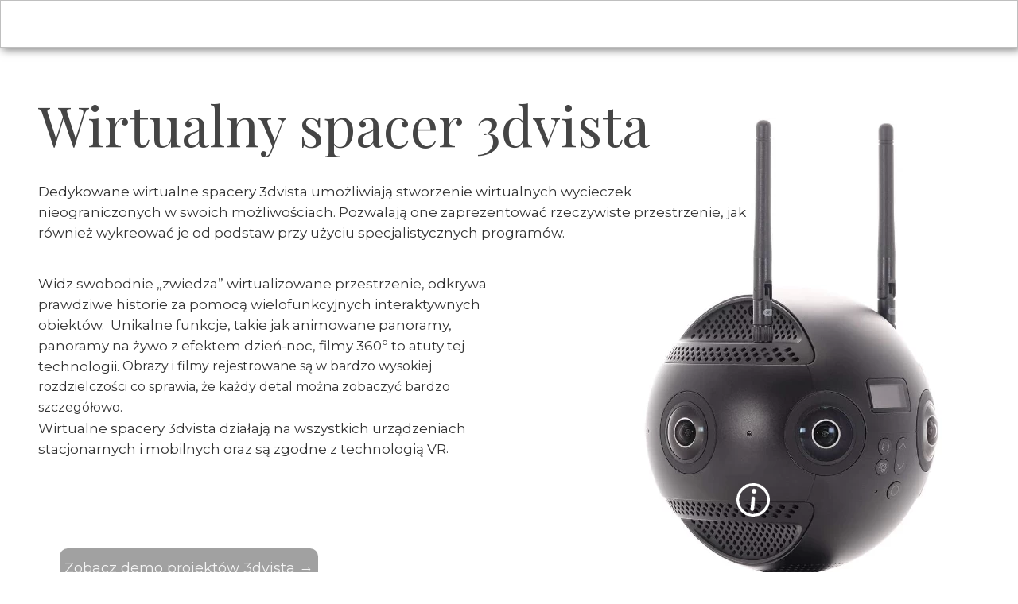

--- FILE ---
content_type: text/html;charset=utf-8
request_url: https://www.skanowanie.xyz/3dvista-wirtualnespacery
body_size: 39469
content:
<!doctype html><html lang="pl"><head><meta charset="utf-8">
<meta property="og:title" content="Dedykowany wirtualny spacer 3dvista w naszej ofercie - Skanowanie XYZ">
<meta property="og:site_name" content="Skanowanie.XYZ">
<meta property="og:description" content="Dedykowany wirtualny spacer 3dvista umożliwia stworzenie wirtualnej wycieczki o nieograniczonych możliwościach. Skanowanie XYZ">
<meta property="og:url" content="https://www.skanowanie.xyz/3dvista-wirtualnespacery">
<meta property="og:image" content="https://www.skanowanie.xyz/lib/tnqirz/XYZ_WIRTSPAC_VISTA-MINI1-l0ofekpu.jpg">
<meta property="og:image:width" content="800">
<meta property="og:image:height" content="600">
<meta property="og:type" content="website">
<meta property="og:locale" content="pl_PL">
<link rel="preconnect" href="https://www.googletagmanager.com" crossorigin="">
<link rel="preconnect" href="https://fonts.googleapis.com" crossorigin="">
<link rel="preconnect" href="https://fonts.gstatic.com" crossorigin="">
<script id="googleFontsLinks" type="application/json">["https://fonts.googleapis.com/css?family=Open+Sans:400,400i,700,700i&subset=latin","https://fonts.googleapis.com/css?family=Raleway:400,300&subset=latin-ext","https://fonts.googleapis.com/css?family=Source+Sans+Pro:400&subset=latin-ext","https://fonts.googleapis.com/css?family=Montserrat:400&subset=latin-ext","https://fonts.googleapis.com/css?family=Work+Sans:400&subset=latin-ext","https://fonts.googleapis.com/css?family=Darker+Grotesque:400&subset=latin-ext","https://fonts.googleapis.com/css?family=Lato:100i&subset=latin-ext","https://fonts.googleapis.com/css?family=Nanum+Pen+Script:400&subset=latin-ext","https://fonts.googleapis.com/css?family=Playfair+Display:400,500,600,700,800,900&subset=latin-ext"]</script>
<style>@font-face {
                font-family: 'lbcsai88zriqnt';
                src: url("/files/userFonts/tnqirz/lbcsai88zriqnt");
            }
        </style>
<style>
        @font-face {
            font-family: 'Cardo';
            src: url("/files/userFonts/_basicFonts/Cardo/Cardo-Bold.ttf");
            font-weight:700;
            font-style:normal;
            font-display: swap;
        }
        
        @font-face {
            font-family: 'Cardo';
            src: url("/files/userFonts/_basicFonts/Cardo/Cardo-Italic.ttf");
            font-weight:400;
            font-style:italic;
            font-display: swap;
        }
        
        @font-face {
            font-family: 'Cardo';
            src: url("/files/userFonts/_basicFonts/Cardo/Cardo-Regular.ttf");
            font-weight:400;
            font-style:normal;
            font-display: swap;
        }
        
        @font-face {
            font-family: 'Cinzel';
            src: url("/files/userFonts/_basicFonts/Cinzel/Cinzel-Bold.ttf");
            font-weight:700;
            font-style:normal;
            font-display: swap;
        }
        
        @font-face {
            font-family: 'Cinzel';
            src: url("/files/userFonts/_basicFonts/Cinzel/Cinzel-Regular.ttf");
            font-weight:400;
            font-style:normal;
            font-display: swap;
        }
        
        @font-face {
            font-family: 'Cormorant Garamond';
            src: url("/files/userFonts/_basicFonts/Cormorant_Garamond/CormorantGaramond-Regular.ttf");
            font-weight:400;
            font-style:normal;
            font-display: swap;
        }
        
        @font-face {
            font-family: 'Cormorant Garamond';
            src: url("/files/userFonts/_basicFonts/Cormorant_Garamond/CormorantGaramond-Bold.ttf");
            font-weight:700;
            font-style:normal;
            font-display: swap;
        }
        
        @font-face {
            font-family: 'Cormorant Garamond';
            src: url("/files/userFonts/_basicFonts/Cormorant_Garamond/CormorantGaramond-Italic.ttf");
            font-weight:400;
            font-style:italic;
            font-display: swap;
        }
        
        @font-face {
            font-family: 'Cormorant Garamond';
            src: url("/files/userFonts/_basicFonts/Cormorant_Garamond/CormorantGaramond-BoldItalic.ttf");
            font-weight:700;
            font-style:italic;
            font-display: swap;
        }
        
        @font-face {
            font-family: 'Cormorant Infant';
            src: url("/files/userFonts/_basicFonts/Cormorant_Infant/CormorantInfant-Regular.ttf");
            font-weight:400;
            font-style:normal;
            font-display: swap;
        }
        
        @font-face {
            font-family: 'Cormorant Infant';
            src: url("/files/userFonts/_basicFonts/Cormorant_Infant/CormorantInfant-Bold.ttf");
            font-weight:700;
            font-style:normal;
            font-display: swap;
        }
        
        @font-face {
            font-family: 'Cormorant Infant';
            src: url("/files/userFonts/_basicFonts/Cormorant_Infant/CormorantInfant-Italic.ttf");
            font-weight:400;
            font-style:italic;
            font-display: swap;
        }
        
        @font-face {
            font-family: 'Cormorant Infant';
            src: url("/files/userFonts/_basicFonts/Cormorant_Infant/CormorantInfant-BoldItalic.ttf");
            font-weight:700;
            font-style:italic;
            font-display: swap;
        }
        
        @font-face {
            font-family: 'Cormorant Unicase';
            src: url("/files/userFonts/_basicFonts/Cormorant_Unicase/CormorantUnicase-Regular.ttf");
            font-weight:400;
            font-style:normal;
            font-display: swap;
        }
        
        @font-face {
            font-family: 'Cormorant Unicase';
            src: url("/files/userFonts/_basicFonts/Cormorant_Unicase/CormorantUnicase-Bold.ttf");
            font-weight:700;
            font-style:normal;
            font-display: swap;
        }
        
        @font-face {
            font-family: 'Dancing Script';
            src: url("/files/userFonts/_basicFonts/Dancing_Script/DancingScript-Regular.ttf");
            font-weight:400;
            font-style:normal;
            font-display: swap;
        }
        
        @font-face {
            font-family: 'Dancing Script';
            src: url("/files/userFonts/_basicFonts/Dancing_Script/DancingScript-Bold.ttf");
            font-weight:700;
            font-style:normal;
            font-display: swap;
        }
        
        @font-face {
            font-family: 'DM Sans';
            src: url("/files/userFonts/_basicFonts/DM_Sans/DMSans-Regular.ttf");
            font-weight:400;
            font-style:normal;
            font-display: swap;
        }
        
        @font-face {
            font-family: 'DM Sans';
            src: url("/files/userFonts/_basicFonts/DM_Sans/DMSans-Bold.ttf");
            font-weight:700;
            font-style:normal;
            font-display: swap;
        }
        
        @font-face {
            font-family: 'DM Sans';
            src: url("/files/userFonts/_basicFonts/DM_Sans/DMSans-Italic.ttf");
            font-weight:400;
            font-style:italic;
            font-display: swap;
        }
        
        @font-face {
            font-family: 'DM Sans';
            src: url("/files/userFonts/_basicFonts/DM_Sans/DMSans-BoldItalic.ttf");
            font-weight:700;
            font-style:italic;
            font-display: swap;
        }
        
        @font-face {
            font-family: 'DM Serif Display';
            src: url("/files/userFonts/_basicFonts/DM_Serif_Display/DMSerifDisplay-Regular.ttf");
            font-weight:400;
            font-style:normal;
            font-display: swap;
        }
        
        @font-face {
            font-family: 'DM Serif Display';
            src: url("/files/userFonts/_basicFonts/DM_Serif_Display/DMSerifDisplay-Italic.ttf");
            font-weight:400;
            font-style:italic;
            font-display: swap;
        }
        
        @font-face {
            font-family: 'Inter';
            src: url("/files/userFonts/_basicFonts/Inter/Inter-Regular.ttf");
            font-weight:400;
            font-style:normal;
            font-display: swap;
        }
        
        @font-face {
            font-family: 'Inter';
            src: url("/files/userFonts/_basicFonts/Inter/Inter-Bold.ttf");
            font-weight:700;
            font-style:normal;
            font-display: swap;
        }
        
        @font-face {
            font-family: 'Josefin Sans';
            src: url("/files/userFonts/_basicFonts/Josefin_Sans/JosefinSans-Regular.ttf");
            font-weight:400;
            font-style:normal;
            font-display: swap;
        }
        
        @font-face {
            font-family: 'Josefin Sans';
            src: url("/files/userFonts/_basicFonts/Josefin_Sans/JosefinSans-Bold.ttf");
            font-weight:700;
            font-style:normal;
            font-display: swap;
        }
        
        @font-face {
            font-family: 'Josefin Sans';
            src: url("/files/userFonts/_basicFonts/Josefin_Sans/JosefinSans-Italic.ttf");
            font-weight:400;
            font-style:italic;
            font-display: swap;
        }
        
        @font-face {
            font-family: 'Josefin Sans';
            src: url("/files/userFonts/_basicFonts/Josefin_Sans/JosefinSans-BoldItalic.ttf");
            font-weight:700;
            font-style:italic;
            font-display: swap;
        }
        
        @font-face {
            font-family: 'Jost';
            src: url("/files/userFonts/_basicFonts/Jost/Jost-Regular.ttf");
            font-weight:400;
            font-style:normal;
            font-display: swap;
        }
        
        @font-face {
            font-family: 'Jost';
            src: url("/files/userFonts/_basicFonts/Jost/Jost-Bold.ttf");
            font-weight:700;
            font-style:normal;
            font-display: swap;
        }
        
        @font-face {
            font-family: 'Jost';
            src: url("/files/userFonts/_basicFonts/Jost/Jost-Italic.ttf");
            font-weight:400;
            font-style:italic;
            font-display: swap;
        }
        
        @font-face {
            font-family: 'Jost';
            src: url("/files/userFonts/_basicFonts/Jost/Jost-BoldItalic.ttf");
            font-weight:700;
            font-style:italic;
            font-display: swap;
        }
        
        @font-face {
            font-family: 'Lato';
            src: url("/files/userFonts/_basicFonts/Lato/Lato-Regular.ttf");
            font-weight:400;
            font-style:normal;
            font-display: swap;
        }
        
        @font-face {
            font-family: 'Lato';
            src: url("/files/userFonts/_basicFonts/Lato/Lato-Bold.ttf");
            font-weight:700;
            font-style:normal;
            font-display: swap;
        }
        
        @font-face {
            font-family: 'Lato';
            src: url("/files/userFonts/_basicFonts/Lato/Lato-Italic.ttf");
            font-weight:400;
            font-style:italic;
            font-display: swap;
        }
        
        @font-face {
            font-family: 'Lato';
            src: url("/files/userFonts/_basicFonts/Lato/Lato-BoldItalic.ttf");
            font-weight:700;
            font-style:italic;
            font-display: swap;
        }
        
        @font-face {
            font-family: 'League Spartan';
            src: url("/files/userFonts/_basicFonts/League_Spartan/LeagueSpartan-Regular.ttf");
            font-weight:400;
            font-style:normal;
            font-display: swap;
        }
        
        @font-face {
            font-family: 'League Spartan';
            src: url("/files/userFonts/_basicFonts/League_Spartan/LeagueSpartan-Regular.ttf");
            font-weight:700;
            font-style:normal;
            font-display: swap;
        }
        
        @font-face {
            font-family: 'Libre Baskerville';
            src: url("/files/userFonts/_basicFonts/Libre_Baskerville/LibreBaskerville-Regular.ttf");
            font-weight:400;
            font-style:normal;
            font-display: swap;
        }
        
        @font-face {
            font-family: 'Libre Baskerville';
            src: url("/files/userFonts/_basicFonts/Libre_Baskerville/LibreBaskerville-Bold.ttf");
            font-weight:700;
            font-style:normal;
            font-display: swap;
        }
        
        @font-face {
            font-family: 'Libre Baskerville';
            src: url("/files/userFonts/_basicFonts/Libre_Baskerville/LibreBaskerville-Italic.ttf");
            font-weight:400;
            font-style:italic;
            font-display: swap;
        }
        
        @font-face {
            font-family: 'Libre Bodoni';
            src: url("/files/userFonts/_basicFonts/Libre_Bodoni/LibreBodoni-Regular.ttf");
            font-weight:400;
            font-style:normal;
            font-display: swap;
        }
        
        @font-face {
            font-family: 'Libre Bodoni';
            src: url("/files/userFonts/_basicFonts/Libre_Bodoni/LibreBodoni-Bold.ttf");
            font-weight:700;
            font-style:normal;
            font-display: swap;
        }
        
        @font-face {
            font-family: 'Libre Bodoni';
            src: url("/files/userFonts/_basicFonts/Libre_Bodoni/LibreBodoni-Italic.ttf");
            font-weight:400;
            font-style:italic;
            font-display: swap;
        }
        
        @font-face {
            font-family: 'Libre Bodoni';
            src: url("/files/userFonts/_basicFonts/Libre_Bodoni/LibreBodoni-BoldItalic.ttf");
            font-weight:700;
            font-style:italic;
            font-display: swap;
        }
        
        @font-face {
            font-family: 'Montserrat';
            src: url("/files/userFonts/_basicFonts/Montserrat/Montserrat-Regular.ttf");
            font-weight:400;
            font-style:normal;
            font-display: swap;
        }
        
        @font-face {
            font-family: 'Montserrat';
            src: url("/files/userFonts/_basicFonts/Montserrat/Montserrat-Bold.ttf");
            font-weight:700;
            font-style:normal;
            font-display: swap;
        }
        
        @font-face {
            font-family: 'Montserrat';
            src: url("/files/userFonts/_basicFonts/Montserrat/Montserrat-Italic.ttf");
            font-weight:400;
            font-style:italic;
            font-display: swap;
        }
        
        @font-face {
            font-family: 'Montserrat';
            src: url("/files/userFonts/_basicFonts/Montserrat/Montserrat-BoldItalic.ttf");
            font-weight:700;
            font-style:italic;
            font-display: swap;
        }
        
        @font-face {
            font-family: 'Montserrat Alternates';
            src: url("/files/userFonts/_basicFonts/Montserrat_Alternates/MontserratAlternates-Regular.ttf");
            font-weight:400;
            font-style:normal;
            font-display: swap;
        }
        
        @font-face {
            font-family: 'Montserrat Alternates';
            src: url("/files/userFonts/_basicFonts/Montserrat_Alternates/MontserratAlternates-Bold.ttf");
            font-weight:700;
            font-style:normal;
            font-display: swap;
        }
        
        @font-face {
            font-family: 'Montserrat Alternates';
            src: url("/files/userFonts/_basicFonts/Montserrat_Alternates/MontserratAlternates-Italic.ttf");
            font-weight:400;
            font-style:italic;
            font-display: swap;
        }
        
        @font-face {
            font-family: 'Montserrat Alternates';
            src: url("/files/userFonts/_basicFonts/Montserrat_Alternates/MontserratAlternates-BoldItalic.ttf");
            font-weight:700;
            font-style:italic;
            font-display: swap;
        }
        
        @font-face {
            font-family: 'Open Sans';
            src: url("/files/userFonts/_basicFonts/Open_Sans/OpenSans-Regular.ttf");
            font-weight:400;
            font-style:normal;
            font-display: swap;
        }
        
        @font-face {
            font-family: 'Open Sans';
            src: url("/files/userFonts/_basicFonts/Open_Sans/OpenSans-Bold.ttf");
            font-weight:700;
            font-style:normal;
            font-display: swap;
        }
        
        @font-face {
            font-family: 'Open Sans';
            src: url("/files/userFonts/_basicFonts/Open_Sans/OpenSans-Italic.ttf");
            font-weight:400;
            font-style:italic;
            font-display: swap;
        }
        
        @font-face {
            font-family: 'Open Sans';
            src: url("/files/userFonts/_basicFonts/Open_Sans/OpenSans-BoldItalic.ttf");
            font-weight:700;
            font-style:italic;
            font-display: swap;
        }
        
        @font-face {
            font-family: 'Outfit';
            src: url("/files/userFonts/_basicFonts/Outfit/Outfit-Regular.ttf");
            font-weight:400;
            font-style:normal;
            font-display: swap;
        }
        
        @font-face {
            font-family: 'Outfit';
            src: url("/files/userFonts/_basicFonts/Outfit/Outfit-Bold.ttf");
            font-weight:700;
            font-style:normal;
            font-display: swap;
        }
        
        @font-face {
            font-family: 'Questrial';
            src: url("/files/userFonts/_basicFonts/Questrial/Questrial-Regular.ttf");
            font-weight:400;
            font-style:normal;
            font-display: swap;
        }
        
        @font-face {
            font-family: 'Palatino Linotype';
            src: url("/files/userFonts/_basicFonts/Palatino_Linotype/PalatinoLinotype-Regular.ttf");
            font-weight:400;
            font-style:normal;
            font-display: swap;
        }
        
        @font-face {
            font-family: 'Palatino Linotype';
            src: url("/files/userFonts/_basicFonts/Palatino_Linotype/PalatinoLinotype-Bold.ttf");
            font-weight:700;
            font-style:normal;
            font-display: swap;
        }
        
        @font-face {
            font-family: 'Palatino Linotype';
            src: url("/files/userFonts/_basicFonts/Palatino_Linotype/PalatinoLinotype-Italic.ttf");
            font-weight:400;
            font-style:italic;
            font-display: swap;
        }
        
        @font-face {
            font-family: 'Palatino Linotype';
            src: url("/files/userFonts/_basicFonts/Palatino_Linotype/PalatinoLinotype-BoldItalic.ttf");
            font-weight:700;
            font-style:italic;
            font-display: swap;
        }
        
        @font-face {
            font-family: 'Petit Formal Script';
            src: url("/files/userFonts/_basicFonts/Petit_Formal_Script/PetitFormalScript-Regular.ttf");
            font-weight:400;
            font-style:normal;
            font-display: swap;
        }
        
        @font-face {
            font-family: 'Philosopher';
            src: url("/files/userFonts/_basicFonts/Philosopher/Philosopher-Regular.ttf");
            font-weight:400;
            font-style:normal;
            font-display: swap;
        }
        
        @font-face {
            font-family: 'Philosopher';
            src: url("/files/userFonts/_basicFonts/Philosopher/Philosopher-Bold.ttf");
            font-weight:700;
            font-style:normal;
            font-display: swap;
        }
        
        @font-face {
            font-family: 'Philosopher';
            src: url("/files/userFonts/_basicFonts/Philosopher/Philosopher-Italic.ttf");
            font-weight:400;
            font-style:italic;
            font-display: swap;
        }
        
        @font-face {
            font-family: 'Philosopher';
            src: url("/files/userFonts/_basicFonts/Philosopher/Philosopher-BoldItalic.ttf");
            font-weight:700;
            font-style:italic;
            font-display: swap;
        }
        
        @font-face {
            font-family: 'Playfair Display';
            src: url("/files/userFonts/_basicFonts/Playfair_Display/PlayfairDisplay-Regular.ttf");
            font-weight:400;
            font-style:normal;
            font-display: swap;
        }
        
        @font-face {
            font-family: 'Playfair Display';
            src: url("/files/userFonts/_basicFonts/Playfair_Display/PlayfairDisplay-Bold.ttf");
            font-weight:700;
            font-style:normal;
            font-display: swap;
        }
        
        @font-face {
            font-family: 'Playfair Display';
            src: url("/files/userFonts/_basicFonts/Playfair_Display/PlayfairDisplay-Italic.ttf");
            font-weight:400;
            font-style:italic;
            font-display: swap;
        }
        
        @font-face {
            font-family: 'Playfair Display';
            src: url("/files/userFonts/_basicFonts/Playfair_Display/PlayfairDisplay-BoldItalic.ttf");
            font-weight:700;
            font-style:italic;
            font-display: swap;
        }
        
        @font-face {
            font-family: 'Poppins';
            src: url("/files/userFonts/_basicFonts/Poppins/Poppins-Regular.ttf");
            font-weight:400;
            font-style:normal;
            font-display: swap;
        }
        
        @font-face {
            font-family: 'Poppins';
            src: url("/files/userFonts/_basicFonts/Poppins/Poppins-Bold.ttf");
            font-weight:700;
            font-style:normal;
            font-display: swap;
        }
        
        @font-face {
            font-family: 'Poppins';
            src: url("/files/userFonts/_basicFonts/Poppins/Poppins-Italic.ttf");
            font-weight:400;
            font-style:italic;
            font-display: swap;
        }
        
        @font-face {
            font-family: 'Poppins';
            src: url("/files/userFonts/_basicFonts/Poppins/Poppins-BoldItalic.ttf");
            font-weight:700;
            font-style:italic;
            font-display: swap;
        }
        
        @font-face {
            font-family: 'Poppins Black';
            src: url("/files/userFonts/_basicFonts/Poppins_Black/Poppins-Black.ttf");
            font-weight:900;
            font-style:normal;
            font-display: swap;
        }
        
        @font-face {
            font-family: 'Poppins Black';
            src: url("/files/userFonts/_basicFonts/Poppins_Black/Poppins-BlackItalic.ttf");
            font-weight:900;
            font-style:italic;
            font-display: swap;
        }
        
        @font-face {
            font-family: 'Raleway';
            src: url("/files/userFonts/_basicFonts/Raleway/Raleway-Regular.ttf");
            font-weight:400;
            font-style:normal;
            font-display: swap;
        }
        
        @font-face {
            font-family: 'Raleway';
            src: url("/files/userFonts/_basicFonts/Raleway/Raleway-Bold.ttf");
            font-weight:700;
            font-style:normal;
            font-display: swap;
        }
        
        @font-face {
            font-family: 'Raleway';
            src: url("/files/userFonts/_basicFonts/Raleway/Raleway-Italic.ttf");
            font-weight:400;
            font-style:italic;
            font-display: swap;
        }
        
        @font-face {
            font-family: 'Raleway';
            src: url("/files/userFonts/_basicFonts/Raleway/Raleway-BoldItalic.ttf");
            font-weight:700;
            font-style:italic;
            font-display: swap;
        }
        
        @font-face {
            font-family: 'Roboto';
            src: url("/files/userFonts/_basicFonts/Roboto/Roboto-Regular.ttf");
            font-weight:400;
            font-style:normal;
            font-display: swap;
        }
        
        @font-face {
            font-family: 'Roboto';
            src: url("/files/userFonts/_basicFonts/Roboto/Roboto-Bold.ttf");
            font-weight:700;
            font-style:normal;
            font-display: swap;
        }
        
        @font-face {
            font-family: 'Roboto';
            src: url("/files/userFonts/_basicFonts/Roboto/Roboto-Italic.ttf");
            font-weight:400;
            font-style:italic;
            font-display: swap;
        }
        
        @font-face {
            font-family: 'Roboto';
            src: url("/files/userFonts/_basicFonts/Roboto/Roboto-BoldItalic.ttf");
            font-weight:700;
            font-style:italic;
            font-display: swap;
        }
        
        @font-face {
            font-family: 'Roboto Mono';
            src: url("/files/userFonts/_basicFonts/Roboto_Mono/RobotoMono-Regular.ttf");
            font-weight:400;
            font-style:normal;
            font-display: swap;
        }
        
        @font-face {
            font-family: 'Roboto Mono';
            src: url("/files/userFonts/_basicFonts/Roboto_Mono/RobotoMono-Bold.ttf");
            font-weight:700;
            font-style:normal;
            font-display: swap;
        }
        
        @font-face {
            font-family: 'Roboto Mono';
            src: url("/files/userFonts/_basicFonts/Roboto_Mono/RobotoMono-Italic.ttf");
            font-weight:400;
            font-style:italic;
            font-display: swap;
        }
        
        @font-face {
            font-family: 'Roboto Mono';
            src: url("/files/userFonts/_basicFonts/Roboto_Mono/RobotoMono-BoldItalic.ttf");
            font-weight:700;
            font-style:italic;
            font-display: swap;
        }
        
        @font-face {
            font-family: 'Syne Regular';
            src: url("/files/userFonts/_basicFonts/Syne/Syne-Regular.ttf");
            font-weight:400;
            font-style:normal;
            font-display: swap;
        }
        
        @font-face {
            font-family: 'Syne Regular';
            src: url("/files/userFonts/_basicFonts/Syne/Syne-Bold.ttf");
            font-weight:700;
            font-style:normal;
            font-display: swap;
        }
        
        @font-face {
            font-family: 'Tenor Sans';
            src: url("/files/userFonts/_basicFonts/Tenor_Sans/TenorSans-Regular.ttf");
            font-weight:400;
            font-style:normal;
            font-display: swap;
        }
        
        @font-face {
            font-family: 'Work Sans';
            src: url("/files/userFonts/_basicFonts/Work_Sans/WorkSans-Regular.ttf");
            font-weight:400;
            font-style:normal;
            font-display: swap;
        }
        
        @font-face {
            font-family: 'Work Sans';
            src: url("/files/userFonts/_basicFonts/Work_Sans/WorkSans-Bold.ttf");
            font-weight:700;
            font-style:normal;
            font-display: swap;
        }
        
        @font-face {
            font-family: 'Work Sans';
            src: url("/files/userFonts/_basicFonts/Work_Sans/WorkSans-Italic.ttf");
            font-weight:400;
            font-style:italic;
            font-display: swap;
        }
        
        @font-face {
            font-family: 'Work Sans';
            src: url("/files/userFonts/_basicFonts/Work_Sans/WorkSans-BoldItalic.ttf");
            font-weight:700;
            font-style:italic;
            font-display: swap;
        }
        </style>


<script type="text/javascript">
    window.wwCdnFailSafe = {
        loadPageWithoutCdn: function (){
            let param = 'forcePageWithoutCdn';
            if(location.search.indexOf(param) === -1){
                let url = new URL(location.href)
                url.searchParams.append(param, 'true');
                location.href = url.toString();
            }
        }
    }
</script>

<style type="text/css">:root {--vertical-scrollbar-width: 0px;}body {-webkit-text-size-adjust: 100%;background-color: #ffffff;font-family: Arial, sans-serif;font-size: 12px;font-style: normal;font-weight: 400;position: relative;height: 1px;-webkit-font-smoothing: antialiased;--body-right-margin: 0;}body.snip-open > #body {overflow: initial;}body.body--transformed-for-ai-preview{transform-origin: left top;transform: scale(var(--ai-preview-scale-factor));}body:not([data-page-app-status="uninitialized"]) #body, body[data-fast-page-rendering="false"] #body {overflow: hidden;}#body {height: 100%;width: 100%;position: absolute;}.page_background {z-index: -1;}.fixed_background {position: fixed;top: 0;bottom: 0;left: 0;right: 0}.scroll_background {width: 100%;}iframe {border: medium none;display: block;}.w-object {position: absolute;}.content {overflow: hidden;word-wrap: break-word;height: 100%;-moz-box-sizing: border-box;box-sizing: border-box;position: relative;}.content .title {color: #CCCCCC;overflow: hidden;padding: 10px 0;text-align: center;text-overflow: ellipsis;}.ww_form_input_wrapper > .ww_inner_element_content {display: block;}.ww_form_input_wrapper select[multiple] {overflow-x: hidden;overflow-y: scroll;}.ww_inner_element {-moz-box-sizing: border-box;box-sizing: border-box;position: relative;}.ww_inner_element_content {overflow: hidden;text-overflow: ellipsis;box-sizing: border-box;min-height: 1em;}.ww_element[data-element-type="gallery"] .ww_inner_element,.ww_element[data-element-type="slider"] .ww_inner_element {position: absolute;}textarea.ww_inner_element_content {overflow: auto;}.ww_transparent {opacity: 0 !important;}.ww_element[data-element-type="img"] .content {transform: translateZ(0);}.ww_image_wrapper {height: 100%;overflow: hidden;width: 100%;}.ww_image_wrapper > img, .ww_media_player_content img {position: absolute;display: block;left: 0;top: 0;}.ww_image_wrapper > img.image-uninitialized {display: none;}.ww_image_wrapper {position: relative;}.ww_image_wrapper img.svgImage, .ww_media_player_content .video-custom-thumbnail img.svgImage {background-repeat: no-repeat;background-position: 50% calc(50% + 0px);display: block;width: 100%;height: 100%;}.ww_element[fullwidth="true"] .ww_image_wrapper img {max-width: none;max-height: none;}.galleryList {display: none;}.preload-slider {width: 100%;height: 100%;display: none;background-repeat: no-repeat;}.preload-slider-wrapper {width: 100%;height: 100%;}.ww_lightbox .break {flex-basis: 100%;}.lightbox_title {overflow: hidden;text-align: center;text-overflow: ellipsis;word-break: break-word;-moz-box-sizing: border-box;}.image_lightbox_outer_wrapper {-moz-box-sizing: border-box;box-sizing: border-box;overflow: hidden;transform: translateZ(0);-webkit-transform: translateZ(0);}.image_lightbox_inner_wrapper {height: 100%;width: 100%;overflow: hidden;display: flex;align-items: center;justify-content: center;}.image_lightbox_container {font-size: 0;line-height: 0;}.ww_lightbox.imageAnimationsEnabled .image_lightbox_inner_wrapper {transition: transform 0.25s ease-out 0s;-webkit-transition: -webkit-transform 0.25s ease-out 0s;}.ww_lightbox.imageAnimationsEnabled .image_lightbox_inner_wrapper:hover {transform: scale(1.2);-webkit-transform: scale(1.2);}.ww_element.transitionAnimationRunning > .content,.ww_element.transitionAnimationRunning > .backgroundOverlay {opacity: 0 !important;}.mobileMenuIcon.transitionAnimationRunning {opacity: 0 !important;}.ww_button_content {overflow: hidden;width: 100%;border-width: 0;}.ww_button_content a {-webkit-tap-highlight-color: transparent;}.ww_button_wrapper {position: relative;width: 100%;height: 100%;box-sizing: border-box;overflow: hidden;}.ww_button_link {top: 0;bottom: 0;right: 0;left: 0;position: absolute;background-color: rgba(0, 0, 0, 0);}.ww_button_text_wrapper {display: table;width: 100%;height: 100%;position: relative;box-sizing: border-box;}.ww_button_text {display: table-cell;vertical-align: middle;text-align: center;}.ww_login_wrapper > .ww_login_tool_text_login {display: table-cell;}.ww_login_wrapper > .ww_login_tool_text_logout {display: none}.ww_login_tool_logged > .ww_login_wrapper > .ww_login_tool_text_login {display: none;}.ww_login_tool_logged > .ww_login_wrapper > .ww_login_tool_text_logout {display: table-cell;}.embedded_html_content {width: 100%;height: 100%;}.uninitialized_html_content {display: none;}.ww_element[data-element-type="htmltool"][data-dynamic-height="true"] .embedded_html_content {width: 100%;height: auto;}.ww_element[data-element-type="htmltool"]:not([data-dynamic-height="true"]) .embedded_html_content {overflow: auto;}.language_selector {font-size: 0px;}.language_selector > li {position: relative;overflow: hidden;}.language_selector_horizontal > li {display: inline-block;}.language_selector_flag > a > img {left: 50%;position: absolute;top: 50%;transform: translate(-50%, -50%);-webkit-transform: translate(-50%, -50%);}.ww_form.textEdit--simple .ww_inner_element_content {white-space: pre;}.ww_form_frame {width: 100%;}.ww_form_item {direction: ltr;}.ww_form_cell_1 {vertical-align: top;}.ww_form_cell_2 {width: auto;vertical-align: top;}.ww_form_input_wrapper .ww_form_select_wrapper {display: inline-block;}.ww_form_frame input[type="text"], .ww_form_frame input[type="file"], .ww_form_frame textarea, .ww_form_frame select {-moz-box-sizing: border-box;box-sizing: border-box;border: medium none;resize: none;width: 100%;vertical-align: middle;overflow-x: hidden;font-style: inherit;font-variant: inherit;font-weight: inherit;font-stretch: inherit;font-size: inherit;font-family: inherit;color: inherit;text-decoration: inherit;text-align: inherit;text-transform: inherit;text-shadow: inherit;line-height: inherit;}.ww_form_frame input[type="text"], .ww_form_frame input[type="file"], .ww_form_frame textarea {background: none repeat scroll 0 0 rgba(0, 0, 0, 0);}.ww_form_frame textarea {height: 8em;}.ww_form_frame input[type="checkbox"] {display: block;}.ww_form_frame select {border: medium none;font-family: inherit;}.ww_form_frame .ww_multiple_select_option .ww_multiple_select_checkbox {float: left;}.ww_form_frame .ww_multiple_select_option {display: flex;align-items: baseline;word-break: break-word;}.ww_form_frame ::-webkit-input-placeholder {color: inherit;text-decoration: inherit;opacity: 0.3;}.ww_form_frame ::-moz-placeholder {color: inherit;text-decoration: inherit;opacity: 0.3;}.ww_form_frame :-moz-placeholder {color: inherit;text-decoration: inherit;opacity: 0.3;}.ww_form_frame :-ms-input-placeholder {color: inherit;text-decoration: inherit;opacity: 0.3;}.ww_form_frame .ww_multiple_select_option .ww_inner_element_content {overflow: visible;white-space: initial;}.ww_form_frame .ww_multiple_select_option input.ww_multiple_select_checkbox {margin-left: 0.0625rem;flex-shrink: 0}.ww_form_frame .ww_form_frame_info_wrapper .ww_inner_element_content {overflow: visible;line-height: normal;}.ww_submit_button_wrapper {display: inline-block;vertical-align: middle;width: 100%;}.ww_submit_button_content {cursor: pointer;display: inline-block;vertical-align: middle;white-space: nowrap;}.ww_submit_button_content > .ww_normal_text {display: block}.ww_submit_button_content > .ww_hover_text {display: none;}.ww_submit_button_content > div {background-color: transparent !important;min-height: 1em;}.ww_submit_button_content:hover > .ww_normal_text {display: none;}.ww_submit_button_content:hover > .ww_hover_text {display: block;}.ww_form_frame_info_wrapper {opacity: 0;display: none;width: 100%;}.ww_form_frame_info {display: block;}.ww_form_frame_info_error {display: none;}.ww_form[data-valid="false"] .ww_form_frame_info {display: none;}.ww_form[data-valid="false"] .ww_form_frame_info_error {display: block;}.ww_form_item > .ww_form_cell_2[data-valid="false"] > div > * {border-color: red !important;}.ww_form_item > .ww_form_cell_2[data-valid="false"] input[type="checkbox"] {outline: 1px solid red;}a {text-decoration: none;}a.custom_link {font-size: inherit;line-height: inherit;}a.custom_link:hover {font-size: inherit;line-height: inherit;}.text_content {overflow: hidden;}.text_content ul,.wwTextContent ul {list-style-type: disc;padding-left: 30px;}.text_content ol,.wwTextContent ol {list-style-type: decimal;padding-left: 30px;}.text_content ul ul,.wwTextContent ul ul {list-style-type: square;margin: 0;}.text_content ul ul ul,.wwTextContent ul ul ul {list-style-type: circle;margin: 0;}.text_content ul ul ul ul,.wwTextContent ul ul ul ul {list-style-type: disc;margin: 0;}.text_content ol ol,.wwTextContent ol ol {list-style-type: lower-alpha;margin: 0;}.text_content ol ol ol,.wwTextContent ol ol ol {list-style-type: upper-roman;margin: 0;}.text_content ol ol ol ol,.wwTextContent ol ol ol ol {list-style-type: decimal;margin: 0;}.text_content blockquote,.wwTextContent blockquote {padding-left: 30px;}.text_content .innerElement,.wwTextContent .innerElement {box-sizing: border-box;-moz-box-sizing: border-box;}.text_content iframe,.wwTextContent iframe {display: inline-block;}.layerContainer {position: absolute;}.news_element {height: auto;}.ww_facebook_element {overflow: visible;}.ww_facebook_element > .facebook_container {width: 100%;height: 100%;display: table;}.ww_facebook_element .table_row {display: table-row;width: 100%;height: 100%;text-align: center;}.ww_facebook_element .outer_wrapper {display: table-cell;vertical-align: middle;}.ww_facebook_element .inner_wrapper {display: inline-block;}.ww_googleMaps_element {width: 100%;height: 100%;}.ww_googleMaps_content {transform: translateZ(0px);-webkit-transform: translateZ(0px);}.ww_strobe_player_element {width: 100%;height: 100%;}.ww_module_element {height: 100%;width: 100%;overflow: auto;position: relative;}.ww_media_player_content {transform: translateZ(0px);-webkit-transform: translateZ(0px);}.ww_media_player_content > iframe {width: 100%;height: 100%;}.ww_media_player_content > video {width: 100%;height: 100%;object-fit: cover;font-family: 'object-fit: cover;';}.ww_media_player_content .ww_video_error_wrapper {background-color: #333;height: 100%;overflow: hidden;position: relative;width: 100%;}.ww_media_player_content .ww_video_error_text {color: #ff4444;font-size: 20px;left: 50%;position: absolute;text-align: center;top: 50%;transform: translate(-50%, -50%);}.ww_text_wrapper:not(.forceLineHeight),.ww_text_wrapper:not(.forceLineHeight) > * {line-height: normal !important;}body .ww_text_wrapper img {cursor: pointer;}.ww_element[data-element-type='gallery'] .content,.ww_element[data-element-type='slider'] .content,.ww_element[data-element-type='lightbox'] .content,.ww_element[data-element-type='socialMedia'] .content {transform: translateZ(0px);-webkit-transform: translateZ(0px);}.ww_button_content > a {color: inherit;text-decoration: none;}.ww_element[data-element-type='slider'] .wwTextContent {color: #FFFFFF;}.ww_element .wwTextContent > *:last-child {margin-bottom: 0;}#container > div[data-element-type="form"] {text-decoration: none;}.ww_element[data-element-type='button']:not(:hover) .wwTextContent {pointer-events: none;}.ww_element a[data-link-type="interactionLinkData"] {cursor: pointer;}div[data-element-type="product"] > div:not([wwbuttonstate="disabled"]),div[data-element-type="shopCart"] {cursor: pointer;}.ww_element .backgroundOverlay {position: absolute;width: 100%;height: 100%;left: 0;top: 0;pointer-events: none;}.pswp .pswp__caption a {color: #ffffff;text-decoration: underline;}.cursor--pointer {cursor: pointer;}.cursor--text {cursor: text;}div[data-element-type="counter"] .content > * {white-space: nowrap;}.ww_element[data-element-type="lightbox"] > .content {overflow: visible;}.ww_element[data-element-type="img"] a[target] {display: flex;}body,div,dl,dt,dd,ul,ol,li,h1,h2,h3,h4,h5,h6,pre,form,fieldset,input,textarea,p,blockquote,th,td {margin:0;padding:0;}table {border-collapse:collapse;border-spacing:0;}button {font-family: inherit;}fieldset,img {border:0;}address,caption,cite,code,dfn,th,var {font-style:normal;font-weight:normal;}ol,ul {list-style:none;}caption,th {text-align:left;}h1,h2,h3,h4,h5,h6 {font-weight:normal;}q:before,q:after {content:'';}abbr,acronym { border:0;}select {appearance: none;-webkit-appearance: none;-moz-appearance: none;cursor: pointer;padding-right: 1rem;background: url('/files/staticContent/5.527.1/websitesResources/images/selectIcon-5074347faf62f4bcc1a0e3ed897ba2f6.svg') no-repeat 100% 50%;}:focus {outline: none;}.wwTextContent table {border-color: black;border-style: solid;}.wwTextContent span span {vertical-align: bottom;}#myGallery {display: none;}.gv_galleryWrap {position: relative;z-index: 0;}.gv_gallery {overflow: hidden;position: relative;}.gv_imageStore {visibility: hidden;position: absolute;top: -10000px;left: -10000px;}.gv_panelWrap {filter: inherit;position: absolute;overflow: hidden;}.gv_panel-loading {background: url('/files/staticContent/5.527.1/websitesResources/images/galleryView/img-loader-4ae62572d3d818acec612bfcad7779a3.gif') 50% 50% no-repeat #aaa;}.gv_panel {filter: inherit;position: absolute;top: 0;left: 0;overflow: hidden;z-index: 100;}.gv_panel img {position: absolute;left: 0;top: 0;}.gv_overlay {position: absolute;z-index: 200;width: 100%;height: 100%;}.gv_overlay.onTop .gv_overlayHeaderWrapper{top: 0;}.gv_overlay.onBottom .gv_overlayHeaderWrapper{bottom: 0;}.gv_overlay .noText {display: none}.gv_showOverlay {position: absolute;width: 20px;height: 20px;background: url('/files/staticContent/5.527.1/websitesResources/images/galleryView/themes/light/info-9a6287571384d257437ac6623ecbe460.png') #222;cursor: pointer;z-index: 200;opacity: 0.85;display: none;}.gv_infobar {background: #222;padding: 0 0.5em;height: 1.5em;position: absolute;bottom: 0;right: 0;display: none;vertical-align: middle;z-index: 2000;}.gv_filmstripWrap {overflow: hidden;position: absolute;z-index: 200;}.gv_filmstrip {margin: 0;padding: 0;position: absolute;top: 0;left: 0;}.gv_frame {cursor: pointer;float: left;position: relative;margin: 0;padding: 0;}.gv_frame .gv_thumbnail {position: relative;overflow: hidden !important;}.gv_frame.current .gv_thumbnail {}.gv_frame img {border: none;position: absolute;}.gv_pointer {border-color: black;}.gv_navWrap {text-align: center;position: absolute;}.gv_navPlay,.gv_navPause,.gv_navNext,.gv_navPrev {opacity: 0.3;-moz-opacity: 0.3;-khtml-opacity: 0.3;filter: alpha(opacity=30);display: -moz-inline-stack;display: inline-block;zoom: 1;*display: inline;vertical-align: middle;}.gv_navPlay:hover,.gv_navPause:hover,.gv_navNext:hover,.gv_navPrev:hover {opacity: 0.8;-moz-opacity: 0.8;-khtml-opacity: 0.8;filter: alpha(opacity=80);}.gv_panelNavPrev,.gv_panelNavNext {position: absolute;display: none;opacity: 0.50;-moz-opacity: 0.50;-khtml-opacity: 0.50;filter: alpha(opacity=50);z-index: 201;top: 50%;transform: translateY(-50%);}.gv_panelNavPrev:hover,.gv_panelNavNext:hover {opacity: 0.9;-moz-opacity: 0.9;-khtml-opacity: 0.9;filter: alpha(opacity=90);}.gv_navPlay {height: 30px;width: 30px;cursor: pointer;background: url('/files/staticContent/5.527.1/websitesResources/images/galleryView/themes/light/play-big-2f49f7bdbdb971ebcef1fa4a485cd10b.png') top left no-repeat;}.gv_navPause {height: 30px;width: 30px;cursor: pointer;background: url('/files/staticContent/5.527.1/websitesResources/images/galleryView/themes/light/pause-big-2c41041b646a9cb8ef2656d0b5c5cd29.png') top left no-repeat;}.gv_navNext {height: 20px;width: 20px;cursor: pointer;background: url('/files/staticContent/5.527.1/websitesResources/images/galleryView/themes/light/next-a34ab271cba473fe1d69df004cbd26a2.png') top left no-repeat;}.gv_navPrev {height: 20px;width: 20px;cursor: pointer;background: url('/files/staticContent/5.527.1/websitesResources/images/galleryView/themes/light/prev-f14731d9b84adaaf75d91c33c9abdff4.png') top right no-repeat;}.gv_panelNavNext {height: 36px;width: 16px;cursor: pointer;background: url('/files/staticContent/5.527.1/websitesResources/images/galleryView/themes/light/panel-next-f9a644ffb757072931f9a48f16674ed4.png') top left no-repeat;right: 10px;}.gv_panelNavPrev {height: 36px;width: 16px;cursor: pointer;background: url('/files/staticContent/5.527.1/websitesResources/images/galleryView/themes/light/panel-prev-f605c04c85c9447273ed25189684ade3.png') top right no-repeat;left: 10px;}.gv_imgWrapper{position: absolute;overflow: hidden;}.gv_img{width: 100%;height: 100%;}#ww_popup_area{position:fixed;top:0px;bottom:0px;left:0px;right:0px;background:#eee;display:none;opacity:0.9;z-index:20000;}#ww_cmslogin_popup_wrapper{position:fixed;top:0px;bottom:0px;left:0px;right:0px;z-index:20001;display:none;}.ww_popup {position: fixed;top: 150px;width: 370px;min-height: 100px;background: #fff;border: 1px solid #CCCCCC;box-shadow: #999 2px 2px 7px;color: #333333;font-size: 12px;padding: 8px;display: none;font-family: arial, sans-serif;left: 50%;transform: translateX(-50%);}.ww_popup_content{width:272px;margin: 15px auto 0px auto;;text-align:center;}.ww_popup_logo{width:252px;height: 64px; margin: 0 auto 20px;background-repeat:  no-repeat ;background-size: contain;background-position: center center;display: none;}.ww_close_button{margin-left: auto;width: 0.75rem;height: 0.75rem;-webkit-mask-image: url("/files/staticContent/5.527.1/websitesResources/images/closeIcon-87031b6793624248dcd90331af55c196.svg");mask-image: url("/files/staticContent/5.527.1/websitesResources/images/closeIcon-87031b6793624248dcd90331af55c196.svg");-webkit-mask-position: center;mask-position: center;-webkit-mask-repeat: no-repeat;mask-repeat: no-repeat;background: none center no-repeat var(--popup--old-white-popup__x-button_color);cursor: pointer;}.ww_popup input.field{display:block;width:260px;height:26px;border:1px solid #999;color:#878787;padding:0 5px;margin-bottom:4px;}.ww_popup input.field:focus{outline: 0 #999;}.ww_popup input.notValidate {border-color:#f00;}.ww_popup input.submit{width:140px;height:25px;border:none;color:#fff;margin-bottom:10px;margin-top:10px;}.ww_form_label{text-transform:uppercase;margin-bottom:4px;width:262px;height:26px;color:#fff;line-height:28px;padding:0 5px;text-align:center;}.ww_form_label_login{background:#888888;}.ww_popup .green_button {background-color:var(--primary-button-background-color);box-shadow:none;cursor:pointer;border:none; border-radius:3px;color:#FFFFFF;display:inline-block;font-size:12px;line-height:20px;padding:2px 20px;text-transform:uppercase;}.ww_popup .green_button:hover{background-color:var(--primary-button-background-color);transition: all 0.1s ease-in 0s;}.ww_popup .green_button:active{background:var(--primary-button-background-color);box-shadow:none;}.ww_popup .green_button_dark {background:var(--primary-button-background-color);box-shadow:none;cursor:pointer;border:none;border-radius:3px;color:#FFFFFF;display:inline-block;font-size:12px;line-height:20px;padding:2px 20px;text-transform:uppercase;}.ww_popup .green_button_dark:hover{background:var(--primary-button-background-color);transition: all 0.1s ease-in 0s;}.ww_popup .green_button_dark:active{background:var(--primary-button-background-color);box-shadow:none;}.ww_popup .ww_linkBox a {color:var(--popup--old-white-popup__link_color); text-decoration: none;}.ww_popup .ww_linkBox a:hover {text-decoration:underline;}.ww_popup .ww_linkBox.oauthFacebookAuthButton a{background-color: #3a61b3;color: #fff;text-decoration: none;font-size: 12px;padding: 6px 20px;text-transform: uppercase;border-radius: 3px;display: block;}.ww_validation{color:#f00;display:block;clear:both;margin:1px 0 3px 0;text-align: center; width: 100%;}#ww_reset_password_success_submit_button{margin-top: 15px;}.ww_login_button_loading{background-image: url("/files/staticContent/5.527.1/websitesResources/images/loading-2299ad0b3f63413f026dfec20c205b8f.gif"); background-repeat: no-repeat; background-size: 25px 25px;}#ww_regulations_label{}.ww_popup .lock { display: none; position:absolute; left:0; top:0; right:0; bottom:0;}.ww_popup .lockBackground{position:absolute; left:0; top:0; right:0; bottom:0; background-color: #fff; opacity: 0.7;}.lockSpinner {background: url("/files/staticContent/5.527.1/websitesResources/images/loading-2299ad0b3f63413f026dfec20c205b8f.gif") no-repeat; background-size: 100%;bottom: 0;height: 50px;left: 0;margin: auto;position: absolute;right: 0;top: 0;width: 50px; display:none;}.ww_popup.locked .lock{display:block;}.ww_popup.waiting .lock{display:block;}.ww_popup.waiting .lockSpinner{display:block;}#register_regulation_info{display: inline-block;}#autologinAsWebmaster{display:none;}#ww_cms_login_popup .separator,#ww_cms_registration_popup .separator{border-top: 1px solid #ccc;height: 0;margin: 15px 0;position: relative;}#ww_cms_login_popup .separator .separatorTitle,#ww_cms_registration_popup .separatorTitle {background-color: #fff;padding: 2px 10px;position: relative;display: inline-block;top: -10px;}#ww_login_popup_info{ padding-bottom: 10px;}@media (max-width: 400px) {.ww_popup {width: 98%;}}.pswp {display: none;position: absolute;width: 100%;height: 100%;left: 0;top: 0;overflow: hidden;-ms-touch-action: none;touch-action: none;z-index: 1500;-webkit-text-size-adjust: 100%;-webkit-backface-visibility: hidden;outline: none; }.pswp * {-webkit-box-sizing: border-box;box-sizing: border-box; }.pswp img {max-width: none; }.pswp--animate_opacity {opacity: 0.001;will-change: opacity;-webkit-transition: opacity 333ms cubic-bezier(0.4, 0, 0.22, 1);transition: opacity 333ms cubic-bezier(0.4, 0, 0.22, 1); }.pswp--open {display: block; }.pswp--zoom-allowed .pswp__img {cursor: -webkit-zoom-in;cursor: -moz-zoom-in;cursor: zoom-in; }.pswp--zoomed-in .pswp__img {cursor: -webkit-grab;cursor: -moz-grab;cursor: grab; }.pswp--dragging .pswp__img {cursor: -webkit-grabbing;cursor: -moz-grabbing;cursor: grabbing; }.pswp__bg {position: absolute;left: 0;top: 0;width: 100%;height: 100%;background: #000;opacity: 0;transform: translateZ(0);-webkit-backface-visibility: hidden;will-change: opacity; }.pswp__scroll-wrap {position: absolute;left: 0;top: 0;width: 100%;height: 100%;overflow: hidden; }.pswp__container,.pswp__zoom-wrap {-ms-touch-action: none;touch-action: none;position: absolute;left: 0;right: 0;top: 0;bottom: 0; }.pswp__container,.pswp__img {-webkit-user-select: none;-moz-user-select: none;-ms-user-select: none;user-select: none;-webkit-tap-highlight-color: transparent;-webkit-touch-callout: none; }.pswp__zoom-wrap {position: absolute;width: 100%;-webkit-transform-origin: left top;-ms-transform-origin: left top;transform-origin: left top;-webkit-transition: -webkit-transform 333ms cubic-bezier(0.4, 0, 0.22, 1);transition: transform 333ms cubic-bezier(0.4, 0, 0.22, 1); }.pswp__bg {will-change: opacity;-webkit-transition: opacity 333ms cubic-bezier(0.4, 0, 0.22, 1);transition: opacity 333ms cubic-bezier(0.4, 0, 0.22, 1); }.pswp--animated-in .pswp__bg,.pswp--animated-in .pswp__zoom-wrap {-webkit-transition: none;transition: none; }.pswp__container,.pswp__zoom-wrap {-webkit-backface-visibility: hidden; }.pswp__item {position: absolute;left: 0;right: 0;top: 0;bottom: 0;overflow: hidden; }.pswp__img {position: absolute;width: auto;height: auto;top: 0;left: 0; }.pswp__img--placeholder {-webkit-backface-visibility: hidden; }.pswp__img--placeholder--blank {background: #222; }.pswp--ie .pswp__img {width: 100% !important;height: auto !important;left: 0;top: 0; }.pswp__error-msg {position: absolute;left: 0;top: 50%;width: 100%;text-align: center;font-size: 14px;line-height: 16px;margin-top: -8px;color: #CCC; }.pswp__error-msg a {color: #CCC;text-decoration: underline; }.pswp__button {width: 44px;height: 44px;position: relative;background: none;cursor: pointer;overflow: visible;-webkit-appearance: none;display: block;border: 0;padding: 0;margin: 0;float: right;opacity: 0.75;-webkit-transition: opacity 0.2s;transition: opacity 0.2s;-webkit-box-shadow: none;box-shadow: none; }.pswp__button:focus,.pswp__button:hover {opacity: 1; }.pswp__button:active {outline: none;opacity: 0.9; }.pswp__button::-moz-focus-inner {padding: 0;border: 0; }.pswp__ui--over-close .pswp__button--close {opacity: 1; }.pswp__button,.pswp__button--arrow--left:before,.pswp__button--arrow--right:before {background: url('/files/staticContent/5.527.1/websitesResources/images/photoswipe/default-skin-e3f799c6dec9af194c86decdf7392405.png') 0 0 no-repeat;background-size: 264px 88px;width: 44px;height: 44px; }@media (-webkit-min-device-pixel-ratio: 1.1), (-webkit-min-device-pixel-ratio: 1.09375), (min-resolution: 105dpi), (min-resolution: 1.1dppx) {.pswp--svg .pswp__button,.pswp--svg .pswp__button--arrow--left:before,.pswp--svg .pswp__button--arrow--right:before {background-image: url('/files/staticContent/5.527.1/websitesResources/images/photoswipe/default-skin-b257fa9c5ac8c515ac4d77a667ce2943.svg'); }.pswp--svg .pswp__button--arrow--left,.pswp--svg .pswp__button--arrow--right {background: none; } }.pswp__button--close {background-position: 0 -44px; }.pswp__button--share {background-position: -44px -44px; }.pswp__button--fs {display: none; }.pswp--supports-fs .pswp__button--fs {display: block; }.pswp--fs .pswp__button--fs {background-position: -44px 0; }.pswp__button--zoom {display: none;background-position: -88px 0; }.pswp--zoom-allowed .pswp__button--zoom {display: block; }.pswp--zoomed-in .pswp__button--zoom {background-position: -132px 0; }.pswp--touch .pswp__button--arrow--left,.pswp--touch .pswp__button--arrow--right {visibility: hidden; }.pswp__button--arrow--left,.pswp__button--arrow--right {background: none;top: 50%;margin-top: -50px;width: 70px;height: 100px;position: absolute; }.pswp__button--arrow--left {left: 0; }.pswp__button--arrow--right {right: 0; }.pswp__button--arrow--left:before,.pswp__button--arrow--right:before {content: '';top: 35px;background-color: rgba(0, 0, 0, 0.3);height: 30px;width: 32px;position: absolute; }.pswp__button--arrow--left:before {left: 6px;background-position: -138px -44px; }.pswp__button--arrow--right:before {right: 6px;background-position: -94px -44px; }.pswp__counter,.pswp__share-modal {-webkit-user-select: none;-moz-user-select: none;-ms-user-select: none;user-select: none; }.pswp__share-modal {display: block;background: rgba(0, 0, 0, 0.5);width: 100%;height: 100%;top: 0;left: 0;padding: 10px;position: absolute;z-index: 1600;opacity: 0;-webkit-transition: opacity 0.25s ease-out;transition: opacity 0.25s ease-out;-webkit-backface-visibility: hidden;will-change: opacity; }.pswp__share-modal--hidden {display: none; }.pswp__share-tooltip {z-index: 1620;position: absolute;background: #FFF;top: 56px;border-radius: 2px;display: block;width: auto;right: 44px;-webkit-box-shadow: 0 2px 5px rgba(0, 0, 0, 0.25);box-shadow: 0 2px 5px rgba(0, 0, 0, 0.25);-webkit-transform: translateY(6px);-ms-transform: translateY(6px);transform: translateY(6px);-webkit-transition: -webkit-transform 0.25s;transition: transform 0.25s;-webkit-backface-visibility: hidden;will-change: transform; }.pswp__share-tooltip a {display: block;padding: 8px 12px;color: #000;text-decoration: none;font-size: 14px;line-height: 18px; }.pswp__share-tooltip a:hover {text-decoration: none;color: #000; }.pswp__share-tooltip a:first-child {border-radius: 2px 2px 0 0; }.pswp__share-tooltip a:last-child {border-radius: 0 0 2px 2px; }.pswp__share-modal--fade-in {opacity: 1; }.pswp__share-modal--fade-in .pswp__share-tooltip {-webkit-transform: translateY(0);-ms-transform: translateY(0);transform: translateY(0); }.pswp--touch .pswp__share-tooltip a {padding: 16px 12px; }a.pswp__share--facebook:before {content: '';display: block;width: 0;height: 0;position: absolute;top: -12px;right: 15px;border: 6px solid transparent;border-bottom-color: #FFF;-webkit-pointer-events: none;-moz-pointer-events: none;pointer-events: none; }a.pswp__share--facebook:hover {background: #3E5C9A;color: #FFF; }a.pswp__share--facebook:hover:before {border-bottom-color: #3E5C9A; }a.pswp__share--twitter:hover {background: #55ACEE;color: #FFF; }a.pswp__share--pinterest:hover {background: #CCC;color: #CE272D; }a.pswp__share--download:hover {background: #DDD; }.pswp__counter {position: absolute;left: 0;top: 0;height: 44px;font-size: 13px;line-height: 44px;color: #FFF;opacity: 0.75;padding: 0 10px; }.pswp__caption {position: absolute;left: 0;bottom: 0;width: 100%;min-height: 44px; }.pswp__caption small {font-size: 11px;color: #BBB; }.pswp__caption__center {text-align: center;max-width: 420px;margin: 0 auto;font-size: 13px;padding: 10px;line-height: 20px;color: #CCC; }.pswp__caption--empty {display: none; }.pswp__caption--fake {visibility: hidden; }.pswp__preloader {width: 44px;height: 44px;position: absolute;top: 0;left: 50%;margin-left: -22px;opacity: 0;-webkit-transition: opacity 0.25s ease-out;transition: opacity 0.25s ease-out;will-change: opacity;direction: ltr; }.pswp__preloader__icn {width: 20px;height: 20px;margin: 12px; }.pswp__preloader--active {opacity: 1; }.pswp__preloader--active .pswp__preloader__icn {background: url('/files/staticContent/5.527.1/websitesResources/images/photoswipe/preloader-e34aafbb485a96eaf2a789b2bf3af6fe.gif') 0 0 no-repeat; }.pswp--css_animation .pswp__preloader--active {opacity: 1; }.pswp--css_animation .pswp__preloader--active .pswp__preloader__icn {-webkit-animation: clockwise 500ms linear infinite;animation: clockwise 500ms linear infinite; }.pswp--css_animation .pswp__preloader--active .pswp__preloader__donut {-webkit-animation: donut-rotate 1000ms cubic-bezier(0.4, 0, 0.22, 1) infinite;animation: donut-rotate 1000ms cubic-bezier(0.4, 0, 0.22, 1) infinite; }.pswp--css_animation .pswp__preloader__icn {background: none;opacity: 0.75;width: 14px;height: 14px;position: absolute;left: 15px;top: 15px;margin: 0; }.pswp--css_animation .pswp__preloader__cut {position: relative;width: 7px;height: 14px;overflow: hidden; }.pswp--css_animation .pswp__preloader__donut {-webkit-box-sizing: border-box;box-sizing: border-box;width: 14px;height: 14px;border: 2px solid #FFF;border-radius: 50%;border-left-color: transparent;border-bottom-color: transparent;position: absolute;top: 0;left: 0;background: none;margin: 0; }@media screen and (max-width: 1024px) {.pswp__preloader {position: relative;left: auto;top: auto;margin: 0;float: right; } }@-webkit-keyframes clockwise {0% {-webkit-transform: rotate(0deg);transform: rotate(0deg); }100% {-webkit-transform: rotate(360deg);transform: rotate(360deg); } }@keyframes clockwise {0% {-webkit-transform: rotate(0deg);transform: rotate(0deg); }100% {-webkit-transform: rotate(360deg);transform: rotate(360deg); } }@-webkit-keyframes donut-rotate {0% {-webkit-transform: rotate(0);transform: rotate(0); }50% {-webkit-transform: rotate(-140deg);transform: rotate(-140deg); }100% {-webkit-transform: rotate(0);transform: rotate(0); } }@keyframes donut-rotate {0% {-webkit-transform: rotate(0);transform: rotate(0); }50% {-webkit-transform: rotate(-140deg);transform: rotate(-140deg); }100% {-webkit-transform: rotate(0);transform: rotate(0); } }.pswp__ui {-webkit-font-smoothing: auto;visibility: visible;opacity: 1;z-index: 1550; }.pswp__top-bar {position: absolute;left: 0;top: 0;height: 44px;width: 100%; }.pswp__caption,.pswp__top-bar,.pswp--has_mouse .pswp__button--arrow--left,.pswp--has_mouse .pswp__button--arrow--right {-webkit-backface-visibility: hidden;will-change: opacity;-webkit-transition: opacity 333ms cubic-bezier(0.4, 0, 0.22, 1);transition: opacity 333ms cubic-bezier(0.4, 0, 0.22, 1); }.pswp--has_mouse .pswp__button--arrow--left,.pswp--has_mouse .pswp__button--arrow--right {visibility: visible; }.pswp__top-bar,.pswp__caption {background-color: rgba(0, 0, 0, 0.5); }.pswp__ui--fit .pswp__top-bar,.pswp__ui--fit .pswp__caption {background-color: rgba(0, 0, 0, 0.3); }.pswp__ui--idle .pswp__top-bar {opacity: 0; }.pswp__ui--idle .pswp__button--arrow--left,.pswp__ui--idle .pswp__button--arrow--right {opacity: 0; }.pswp__ui--hidden .pswp__top-bar,.pswp__ui--hidden .pswp__caption,.pswp__ui--hidden .pswp__button--arrow--left,.pswp__ui--hidden .pswp__button--arrow--right {opacity: 0.001; }.pswp__ui--one-slide .pswp__button--arrow--left,.pswp__ui--one-slide .pswp__button--arrow--right,.pswp__ui--one-slide .pswp__counter {display: none; }.pswp__element--disabled {display: none !important; }.pswp--minimal--dark .pswp__top-bar {background: none; }.mobileMenu{-webkit-tap-highlight-color:rgba(0,0,0,0)}.mobileMenu .ww_menu_content .mobileMenuIcon{display:block}.ww_menu_content{overflow:visible}.ww_menu_content .mobileMenuIcon{cursor:pointer;max-width:100%;max-height:100%;position:absolute;padding:inherit;box-sizing:border-box;display:none}.ww_menu_list{position:relative;text-align:left;white-space:nowrap}.ww_menu_content_wrapper{display:flex;align-items:center;height:inherit;justify-content:center;position:relative;width:100%}.ww_menu_list>.ww_menu_item{vertical-align:inherit}.ww_menu_list .ww_menu_item{position:relative}.ww_menu_item .ww_menu_item_link{text-decoration:none;word-spacing:normal;display:block;opacity:1;border:none;color:inherit;cursor:pointer;overflow:hidden;text-overflow:ellipsis;position:relative}.ww_menu_item .ww_menu_item_link>span{display:inline-block;min-width:1px;width:100%}.ww_menu_item .ww_menu_item_link:hover{opacity:1}.ww_menu_list>.ww_menu_item{display:inline-block}.w-menu-navigation[data-menu-orientation=vertical]>.ww_menu_list .ww_menu_item{clear:both;display:block}.ww_menu_list .ww_menu_item:hover,.ww_menu_list .ww_menu_item>ol{z-index:5}.ww_menu_list .ww_menu_item>ol{height:0;left:0;overflow:hidden;padding:0;position:absolute;min-width:100%}.ww_menu_list.ww_submenu_top .ww_menu_item>ol{bottom:100%;top:auto}.ww_menu_list.ww_submenu_bottom .ww_menu_item>ol{top:100%;bottom:auto}.w-menu-navigation[data-menu-orientation=vertical]>.ww_menu_list .ww_menu_item>ol{top:0}.w-menu-navigation[data-menu-orientation=vertical]>.ww_menu_list.ww_submenu_right .ww_menu_item>ol{left:100%;right:auto}.w-menu-navigation[data-menu-orientation=vertical]>.ww_menu_list.ww_submenu_left .ww_menu_item>ol{left:auto;right:100%}.ww_menu_list .ww_menu_item>ol>.ww_menu_item>a{text-align:left}.ww_menu_content_wrapper.ww_menu_mobile{position:absolute;width:auto;height:auto;display:none;z-index:1}.ww_menu_content_wrapper.ww_menu_mobile .ww_menu_list>.ww_menu_item{display:block}.ww_menu_content_wrapper.ww_menu_mobile .ww_menu_item>ol{position:relative}.ww_menu_content_wrapper.ww_menu_mobile.ww_middle{align-items:flex-start}.ww_menu_content_wrapper.ww_menu_mobile.ww_bottom{align-items:flex-start}.ww_menu_content_wrapper.ww_menu_mobile[data-mobile-menu-position=bottom]{position:absolute;top:100%}.ww_menu_content_wrapper.ww_menu_mobile[data-mobile-menu-position=bottom][data-mobile-menu-size=element]{width:100%}.ww_menu_content_wrapper.ww_menu_mobile[data-mobile-menu-position=bottom][data-mobile-menu-size=auto]{width:auto}.ww_menu_content_wrapper.ww_menu_mobile[data-mobile-menu-position=bottom][data-mobile-menu-size=fullWidth]{position:absolute;top:100%;left:0;width:100vw}.ww_menu_content_wrapper.ww_menu_mobile[data-mobile-menu-position=left],.ww_menu_content_wrapper.ww_menu_mobile[data-mobile-menu-position=right]{height:100%;position:fixed;overflow-y:auto;top:0}.ww_menu_content_wrapper.ww_menu_mobile[data-mobile-menu-position=left]{left:0}.ww_menu_content_wrapper.ww_menu_mobile[data-mobile-menu-position=right]{right:0}.ww_element[data-element-type=menu].mobileMenu{cursor:pointer}.menu-element__submenu-image{position:absolute;top:0;right:0;bottom:0;margin:auto;width:1em;height:1em;display:inline-block;background-size:cover}.newsfeedFrame,.feed_content{overflow:visible}.ww_element[data-element-type=newsfeed]>.content{overflow:visible}.ww_element[data-element-type=productfeed]>.content{overflow:visible}.newsfeedFrame.thumbnailsAnimationsEnabled .feed_thumbnail_image,.feed_content.thumbnailsAnimationsEnabled .feed_thumbnail_image{transition:transform .25s ease-out 0s;-webkit-transition:-webkit-transform .25s ease-out 0s}.newsfeedFrame.thumbnailsAnimationsEnabled .feed_thumbnail_image:hover,.feed_content.thumbnailsAnimationsEnabled .feed_thumbnail_image:hover{transform:scale(1.2);-webkit-transform:scale(1.2)}.newsfeedFrame .clearBoth,.feed_content .clearBoth{clear:both}.feed_item{box-sizing:border-box;-moz-box-sizing:border-box;float:left;position:relative;text-align:center;width:190px;overflow:hidden}.feed_item_wrapper{position:relative}.feed_item_element_wrapper{box-sizing:border-box;-moz-box-sizing:border-box}.feed_name{hyphens:initial;-moz-hyphens:auto;overflow:hidden;word-wrap:break-word}.feed_short{hyphens:auto;-moz-hyphens:auto;bottom:0;left:0;overflow:hidden;right:0;text-align:justify;top:0;word-wrap:break-word;white-space:pre-line}.feed_read_more{text-align:right}.feed_date{text-align:right}.feed_thumbnail_wrapper{margin:auto}.newsfeedPaginationWrapper{bottom:0;left:0;right:0;text-align:center;width:100%;float:left}.paginationView{display:inline-block;overflow:hidden;vertical-align:middle;white-space:nowrap}.feed_thumbnail{box-sizing:border-box;-moz-box-sizing:border-box;overflow:hidden;position:relative;width:100%;height:100%;transform:translateZ(0);-webkit-transform:translateZ(0)}.feed_thumbnail_image{height:100%;width:100%;background:no-repeat scroll center center rgba(0,0,0,0)}.newsfeed_float_wrapper{height:100%}.feed_item.layout_thumbnail_left .newsfeed_image_wrapper{float:left}.feed_item.layout_thumbnail_right .newsfeed_image_wrapper{float:right}.feed_name_link{color:inherit;text-decoration:none}.feed_short_link{color:inherit}.feed_pagination_wrapper{bottom:0;left:0;right:0;text-align:center;width:100%;float:left}.feed_pagination_box{display:inline-block;position:relative;margin-top:5px;white-space:nowrap}.feed_pagination_box .view{display:inline-block;overflow:hidden;vertical-align:middle;white-space:nowrap}.feed_pagination_box .list{position:relative;left:0;display:inline-block}.feed_pagination_icon{display:inline-block;vertical-align:middle;cursor:pointer}.feed_pagination_box .list>*{display:inline-block;padding:0 8px;vertical-align:middle;cursor:pointer}.feed_pagination_prev_icon{margin-right:5px}.feed_pagination_next_icon{margin-left:5px}.feed_data_container{display:none}.newsfeedFrame[data-thumbnail-position=left] .thumbnailWrapper,.newsfeedFrame[data-thumbnail-position=right] .thumbnailWrapper,.feed_content[data-thumbnail-position=left] .thumbnailWrapper,.feed_content[data-thumbnail-position=right] .thumbnailWrapper{position:absolute}.newsfeedFrame[data-thumbnail-position=right] .thumbnailWrapper,.feed_content[data-thumbnail-position=right] .thumbnailWrapper{right:0}.newsfeedFrame[data-thumbnail-position=middle] .feed_item_wrapper,.newsfeedFrame[data-thumbnail-position=bottom] .feed_item_wrapper,.feed_content[data-thumbnail-position=middle] .feed_item_wrapper,.feed_content[data-thumbnail-position=bottom] .feed_item_wrapper{display:-webkit-box;display:-ms-flexbox;display:flex;-webkit-box-orient:vertical;-webkit-box-direction:normal;-ms-flex-direction:column;flex-direction:column}.newsfeedFrame[data-thumbnail-position=middle] .feed_item_wrapper>.thumbnailWrapper,.feed_content[data-thumbnail-position=middle] .feed_item_wrapper>.thumbnailWrapper{-webkit-box-ordinal-group:3;-ms-flex-order:3;order:3}.newsfeedFrame[data-thumbnail-position=middle] .feed_item_wrapper>.headerWrapper,.feed_content[data-thumbnail-position=middle] .feed_item_wrapper>.headerWrapper{-webkit-box-ordinal-group:1;-ms-flex-order:1;order:1}.newsfeedFrame[data-thumbnail-position=middle] .feed_item_wrapper>.dateWrapper,.feed_content[data-thumbnail-position=middle] .feed_item_wrapper>.dateWrapper{-webkit-box-ordinal-group:2;-ms-flex-order:2;order:2}.newsfeedFrame[data-thumbnail-position=middle] .feed_item_wrapper>.shortWrapper,.feed_content[data-thumbnail-position=middle] .feed_item_wrapper>.shortWrapper{-webkit-box-ordinal-group:4;-ms-flex-order:4;order:4}.newsfeedFrame[data-thumbnail-position=middle] .feed_item_wrapper>.readMoreWrapper,.feed_content[data-thumbnail-position=middle] .feed_item_wrapper>.readMoreWrapper{-webkit-box-ordinal-group:5;-ms-flex-order:5;order:5}.newsfeedFrame[data-thumbnail-position=bottom] .feed_item_wrapper>.thumbnailWrapper,.feed_content[data-thumbnail-position=bottom] .feed_item_wrapper>.thumbnailWrapper{-webkit-box-ordinal-group:5;-ms-flex-order:5;order:5}.newsfeedFrame[data-thumbnail-position=bottom] .feed_item_wrapper>.headerWrapper,.feed_content[data-thumbnail-position=bottom] .feed_item_wrapper>.headerWrapper{-webkit-box-ordinal-group:1;-ms-flex-order:1;order:1}.newsfeedFrame[data-thumbnail-position=bottom] .feed_item_wrapper>.dateWrapper,.feed_content[data-thumbnail-position=bottom] .feed_item_wrapper>.dateWrapper{-webkit-box-ordinal-group:2;-ms-flex-order:2;order:2}.newsfeedFrame[data-thumbnail-position=bottom] .feed_item_wrapper>.shortWrapper,.feed_content[data-thumbnail-position=bottom] .feed_item_wrapper>.shortWrapper{-webkit-box-ordinal-group:3;-ms-flex-order:3;order:3}.newsfeedFrame[data-thumbnail-position=bottom] .feed_item_wrapper>.readMoreWrapper,.feed_content[data-thumbnail-position=bottom] .feed_item_wrapper>.readMoreWrapper{-webkit-box-ordinal-group:4;-ms-flex-order:4;order:4}.ww_cookie_info{position:fixed;opacity:.8;background-color:#fff;color:#545454;text-align:center;width:100%;padding:7px;box-sizing:border-box}.cookiesEU-inner{display:flex;justify-content:center;align-items:center;flex-direction:column}#cookiesEU-box.wwTextContent .cookiesEU-text>*:last-child,#cookie-tmp-bar .wwTextContent>*:last-child{margin-bottom:0}.ww_cookie_info.bottom{bottom:0;box-shadow:0px -1px 2px #ccc}.ww_cookie_info.top{top:0;box-shadow:0px 1px 2px #ccc}.ww_cookie_info>.cookiesEU-inner{padding:2px 10px;position:relative}.cookiesEU-inner>.cookiesEU-text{margin-bottom:5px;min-width:0;width:100%;text-shadow:none;text-transform:none}.ww_cookie_info.elem .wwTextContent p{text-shadow:none;text-transform:none}.cookiesEU-inner>.cookiesEU-text>p{overflow-wrap:break-word}.cookiesEU-inner>.cookiesEU-close{background:none repeat scroll 0 0 #f6f6f6;border:1px solid #ddd;color:#000;display:inline;padding:3px 10px;right:0;text-decoration:none;top:0;margin-left:20px;white-space:nowrap;font-size:12px;line-height:normal;text-align:left;text-shadow:none;text-transform:none}.cookiesEU-inner>.cookiesEU-close:hover{background:none repeat scroll 0 0 #ddd;transition:all .1s ease-in 0s;-webkit-transition:all .1s ease-in 0s}#cookiesEU-box.desktop .cookiesEU-inner>.cookiesEU-text{margin-bottom:0px;width:auto}#cookiesEU-box.desktop .cookiesEU-inner{flex-direction:row}.shop-cart__product-counter{position:absolute;right:0;font-size:.7rem;background-color:var(--brand);height:1rem;border-radius:.5rem;padding:0px .325rem;justify-content:center;color:#fff;align-items:center;font-weight:400}.shop-cart__product-counter--disabled{display:none}.shop-cart__product-counter--enabled{display:flex}.shop-cart__product-counter--bottom-right{bottom:0}.shop-cart__product-counter--top-right{top:0}.shop-cart__product-counter{visibility:hidden}.ww_form_frame .multi-field-item-row{display:flex;overflow:hidden}.ww_form_frame .multi-field-item-row>*:first-child{padding-right:inherit}.ww_form_frame .multi-field-item-row>*:last-child{padding-left:inherit}.ww_form_frame .multi-field-item-row>.phone-prefix{flex:0 0 auto}.ww_form_frame .multi-field-item-row>.phone{flex:1 1 0}.ww_form_frame .multi-field-item-row .separator{width:1px;background-color:currentColor;opacity:.3;margin-top:-100%;margin-bottom:-100%}.content.ww_media_player_content .video-wrapper{width:100%;height:100%}.content.ww_media_player_content iframe{width:100%;height:100%}.content.ww_media_player_content video{width:100%;height:100%;object-fit:cover}.content.ww_media_player_content .html5-wrapper{width:100%;height:100%;display:flex;align-items:center}.content.ww_media_player_content audio{width:100%}.content.ww_media_player_content .video-custom-thumbnail{width:100%;height:100%;background-repeat:no-repeat;background-position:center center;cursor:pointer;position:relative;overflow:hidden}.content.ww_media_player_content .video-custom-thumbnail .icon{display:block;width:5.5rem;height:3.4375rem;background-repeat:no-repeat;background-position:center center;background-size:cover;position:absolute;left:0;right:0;margin:auto;top:0;bottom:0;opacity:.85}.content.ww_media_player_content .video-custom-thumbnail .play-white{background-image:url(/files/assets/webpack/grails-app/assets//files/staticContent/5.527.1/websitesResources/images/com/webwave/gui/wobject/wmediaplayer/play-white.svg)}.content.ww_media_player_content .videoMock{background-repeat:no-repeat;background-position:center center;width:100%;height:100%}.content.ww_media_player_content .videoMock.youtubeVideoMock{background-size:cover;position:relative;cursor:pointer}.content.ww_media_player_content .youtubeVideoMock .playButton{width:88px;height:55px;background-repeat:no-repeat;background-position:center center;background-image:url(/files/assets/webpack/grails-app/assets//files/staticContent/5.527.1/websitesResources/images/com/webwave/gui/wobject/wmediaplayer/play-white.svg);background-size:cover;position:absolute;left:50%;top:50%;transform:translate(-50%, -50%);opacity:.85}.swiper-wrapper{display:flex;width:100%;height:100%}.swiper-slide{flex-shrink:0}.swiper{width:100%;height:100%}.swiper-slide .ww_inner_element{height:100%}.swiper-slide .ww_inner_element_content{height:100%;width:100%}.swiper-slide picture{display:block;overflow:hidden}.light-theme{--color--cod-gray: #171717;--color-brand-700: hsla(148, 100%, 27%, 1);--primary-button-background-color: var(--color-brand-700);--popup--old-white-popup__x-button_color: var(--color--cod-gray);--popup--old-white-popup__link_color: var(--color--cod-gray)}#screen_popup_wrapper {position: fixed;left: 0;right: 0;top: 0;bottom: 0;display: none;overflow: hidden;}#screen_popup{position: relative;top: 0;margin: 0 auto;height: 100%;width: 100%;overflow: auto;overflow-y: scroll;display: flex;align-items: center;justify-content: center;}#screen_popup_background,.loadingBoxBackground {position: fixed;left: 0;top: 0;background: rgba(0, 0, 0, 0.75);transform: translate3d(0, 0, 0);backface-visibility: hidden;width: 100vw;min-height: 100vh;}.popup {position: initial;}#orderPopup.popup .checkboxWrapper.checked::before {background: url('/files/staticContent/5.527.1/websitesResources/images/shop/cartTick-e1a2530e8b6689dd53418a098da12e15.svg') no-repeat center;}#orderPopup > .content .itemListWrapper .orderItemTable .tableBody .removeItem{background: url('/files/staticContent/5.527.1/websitesResources/images/shop/closeIcon-87031b6793624248dcd90331af55c196.svg') no-repeat center;}#orderPopup .footerWrapper .rightContent .checkingIcon {background-image: url('/files/staticContent/5.527.1/websitesResources/images/shop/checking-675b3c623f43b87c6689ec9b2f81b387.svg');}.textInputWithStatusBox.error:not(.iconDisabled) .iconStatus, .textInputWithStatusBox.error:not(.iconDisabled) input{background-image:url('/files/staticContent/5.527.1/websitesResources/images/shop/error-168dbab6fa74e035d4354faa55a4d40b.svg')}.loadingBoxWrapper{position: fixed;left: 0;right: 0;top: 0;bottom: 0;display: none;overflow: hidden;z-index: 1;}#loadingBox {position: absolute;top: 45%;height: 120px;width: 100%;content:url('/files/staticContent/5.527.1/websitesResources/images/shop/spinner-light-39b42bc527fab0ab78de465122fbbeef.svg');}.content.ww_media_player_content .video-custom-thumbnail .play-white {background-image: url('/files/staticContent/5.527.1/websitesResources/images/wobject/wmediaplayer/play-white-02b77456ba9f20de096398865339a7f0.svg');}.content.ww_media_player_content .youtubeVideoMock .playButton{background-image: url('/files/staticContent/5.527.1/websitesResources/images/wobject/wmediaplayer/play-white-02b77456ba9f20de096398865339a7f0.svg');}.ww_media_player_content video,  .ww_media_player_content audio{display:none;}.ww_media_player_content div[data-video-type="vimeo"], .ww_media_player_content  div[data-video-type="vimeo"] > iframe{width: 100%;height: 100%;}.ww_media_player_content .video-custom-thumbnail-wrapper, .ww_media_player_content .youtube-player-wrapper{width: 100%;height: 100%;}.ww_media_player_content.youtube-player-loading .video-custom-thumbnail-wrapper, .ww_media_player_content.youtube-player-loading .youtube-player-wrapper{background-color: black;}:root {--brand:rgb(255,34,0);--secondary:rgb(7, 190, 245);--complementary:rgb(26, 30, 41);--neutral1:rgb(51, 51, 51);--neutral2:rgb(255, 255, 255);--userColor_1:rgb(215, 47, 47);--userColor_2:rgb(47, 255, 116);--userColor_3:rgba(41,41,41,1);--userColor_4:rgba(51,51,51,1);--userColor_5:rgba(245,245,245,1);--userColor_6:rgba(16,98,222,1);--userColor_7:rgba(245,245,245,1);--userColor_8:rgba(201,203,204,1);--userColor_9:rgba(51,51,51,0.6);--userColor_10:rgba(51,51,51,0.6);--userColor_11:rgba(51,51,51,0.5);--userColor_12:rgba(51,51,51,0.5);--userColor_13:rgba(28,204,227,1);--userColor_14:rgba(0,255,200,0.75);--userColor_15:rgba(0,0,0,1);--userColor_16:rgba(255,0,0,1);--userColor_17:rgba(61,61,61,0.33);--userColor_18:rgba(61,61,61,0.33);--userColor_19:rgba(61,61,61,0.33);--userColor_20:rgba(242,235,229,1);--userColor_21:rgba(61,61,61,0.33);--userColor_22:rgba(0,0,0,0.5);--userColor_23:rgba(69,69,69,0.5);--userColor_24:rgba(61,61,61,0.66);--userColor_25:rgba(61,61,61,0.33);--userColor_26:rgba(242,235,229,1);--userColor_27:rgba(245,245,245,1);--userColor_28:rgba(255,255,255,1);--userColor_29:rgba(0,0,0,0.5);--userColor_30:rgba(177,196,252,1);--userColor_31:rgba(177,196,252,1);--userColor_32:rgba(163,186,247,1);--userColor_33:rgba(127,161,245,1);--userColor_34:rgba(229,200,124,1);--userColor_35:rgba(189,146,40,1);--userColor_36:rgba(230,185,80,1);--userColor_37:rgba(229,200,124,1);--textStyleColor_p_default_block:var(--neutral1);--textStyleColor_h1_default_block:null;--textStyleColor_h2_default_block:null;--textStyleColor_h3_default_block:null;--textStyleColor_h4_default_block:null;--textStyleColor_custom_link:#8CC53F;--textStyleColor_custom_link_hover:#8CC53F;--textStyleColor_marker:rgb(224, 162, 80);--textStyleColor_deleted:null;--textStyleColor_slider_header:var(--neutral2);--textStyleColor_gallery_header:var(--neutral2);--textStyleColor_p_default_block_white:var(--neutral2);--textStyleColor_newsfeed_header:null;--textStyleColor_newsfeed_date:#bababa;--textStyleColor_button_default:var(--neutral2);}#container{height:100%;margin: auto;position: relative;}body::before{content: " ";width: max(100%, 100vw);height: max(100%, 100vh);position: fixed;background-color: var(--neutral2);background-size: auto;background-attachment: initial;background-image: none;background-repeat: no-repeat;background-position: center top;}html {width: 100%;height: 100%;}@media (max-width: 479px){#container{width:320px;}body{min-width: 320px;}}@media (max-width: 767px) and (min-width: 480px){#container{width:480px;}body{min-width: 480px;overflow-x: hidden;}}@media (max-width: 1199px) and (min-width: 768px){#container{width:768px;}body{min-width: 768px;overflow-x: hidden;}}@media (min-width: 1200px){#container{width:1200px;}body{min-width: 1200px;overflow-x: hidden;}}.custom_link, .ww_customStyle_custom_link{color: #8CC53F;}@media (max-width: 479px){.custom_link, .ww_customStyle_custom_link{}}@media (max-width: 767px) and (min-width: 480px){.custom_link, .ww_customStyle_custom_link{}}@media (max-width: 1199px) and (min-width: 768px){.custom_link, .ww_customStyle_custom_link{}}@media (min-width: 1200px){.custom_link, .ww_customStyle_custom_link{}}.p_default_block_white, .ww_customStyle_p_default_block_white{color: var(--neutral2);}@media (max-width: 479px){.p_default_block_white, .ww_customStyle_p_default_block_white{}}@media (max-width: 767px) and (min-width: 480px){.p_default_block_white, .ww_customStyle_p_default_block_white{}}@media (max-width: 1199px) and (min-width: 768px){.p_default_block_white, .ww_customStyle_p_default_block_white{}}@media (min-width: 1200px){.p_default_block_white, .ww_customStyle_p_default_block_white{}}.h1_default_block, .ww_customStyle_h1_default_block, .wwTextContent h1{}@media (max-width: 479px){.h1_default_block, .ww_customStyle_h1_default_block, .wwTextContent h1{font-size: 32px;line-height: 38px;}}@media (max-width: 767px) and (min-width: 480px){.h1_default_block, .ww_customStyle_h1_default_block, .wwTextContent h1{font-size: 32px;line-height: 38px;}}@media (max-width: 1199px) and (min-width: 768px){.h1_default_block, .ww_customStyle_h1_default_block, .wwTextContent h1{font-size: 32px;line-height: 38px;}}@media (min-width: 1200px){.h1_default_block, .ww_customStyle_h1_default_block, .wwTextContent h1{font-size: 32px;line-height: 38px;}}.newsfeed_header, .ww_customStyle_newsfeed_header{}@media (max-width: 479px){.newsfeed_header, .ww_customStyle_newsfeed_header{font-size: 22px;line-height: 26px;}}@media (max-width: 767px) and (min-width: 480px){.newsfeed_header, .ww_customStyle_newsfeed_header{font-size: 22px;line-height: 26px;}}@media (max-width: 1199px) and (min-width: 768px){.newsfeed_header, .ww_customStyle_newsfeed_header{font-size: 22px;line-height: 26px;}}@media (min-width: 1200px){.newsfeed_header, .ww_customStyle_newsfeed_header{font-size: 22px;line-height: 26px;}}.gallery_header, .ww_customStyle_gallery_header{color: var(--neutral2);}@media (max-width: 479px){.gallery_header, .ww_customStyle_gallery_header{font-size: 22px;line-height: 26px;}}@media (max-width: 767px) and (min-width: 480px){.gallery_header, .ww_customStyle_gallery_header{font-size: 22px;line-height: 26px;}}@media (max-width: 1199px) and (min-width: 768px){.gallery_header, .ww_customStyle_gallery_header{font-size: 22px;line-height: 26px;}}@media (min-width: 1200px){.gallery_header, .ww_customStyle_gallery_header{font-size: 22px;line-height: 26px;}}.p_default_block, .ww_customStyle_p_default_block, #container > div, .wwTextContent p:not([class]){font-family: "Open Sans 400 normal";color: var(--neutral1);font-weight: normal;text-decoration: none;}@media (max-width: 479px){.p_default_block, .ww_customStyle_p_default_block, #container > div, .wwTextContent p:not([class]){font-size: 18px;line-height: 21px;}}@media (max-width: 767px) and (min-width: 480px){.p_default_block, .ww_customStyle_p_default_block, #container > div, .wwTextContent p:not([class]){font-size: 18px;line-height: 21px;}}@media (max-width: 1199px) and (min-width: 768px){.p_default_block, .ww_customStyle_p_default_block, #container > div, .wwTextContent p:not([class]){font-size: 18px;line-height: 21px;}}@media (min-width: 1200px){.p_default_block, .ww_customStyle_p_default_block, #container > div, .wwTextContent p:not([class]){font-size: 18px;line-height: 21px;}}.h3_default_block, .ww_customStyle_h3_default_block, .wwTextContent h3{font-weight: bold;}@media (max-width: 479px){.h3_default_block, .ww_customStyle_h3_default_block, .wwTextContent h3{font-size: 16px;line-height: 19px;}}@media (max-width: 767px) and (min-width: 480px){.h3_default_block, .ww_customStyle_h3_default_block, .wwTextContent h3{font-size: 16px;line-height: 19px;}}@media (max-width: 1199px) and (min-width: 768px){.h3_default_block, .ww_customStyle_h3_default_block, .wwTextContent h3{font-size: 16px;line-height: 19px;}}@media (min-width: 1200px){.h3_default_block, .ww_customStyle_h3_default_block, .wwTextContent h3{font-size: 16px;line-height: 19px;}}.newsfeed_date, .ww_customStyle_newsfeed_date{color: #bababa;}@media (max-width: 479px){.newsfeed_date, .ww_customStyle_newsfeed_date{font-size: 15px;line-height: 18px;}}@media (max-width: 767px) and (min-width: 480px){.newsfeed_date, .ww_customStyle_newsfeed_date{font-size: 15px;line-height: 18px;}}@media (max-width: 1199px) and (min-width: 768px){.newsfeed_date, .ww_customStyle_newsfeed_date{font-size: 15px;line-height: 18px;}}@media (min-width: 1200px){.newsfeed_date, .ww_customStyle_newsfeed_date{font-size: 15px;line-height: 18px;}}.deleted, .ww_customStyle_deleted{text-decoration: line-through;}@media (max-width: 479px){.deleted, .ww_customStyle_deleted{}}@media (max-width: 767px) and (min-width: 480px){.deleted, .ww_customStyle_deleted{}}@media (max-width: 1199px) and (min-width: 768px){.deleted, .ww_customStyle_deleted{}}@media (min-width: 1200px){.deleted, .ww_customStyle_deleted{}}.h2_default_block, .ww_customStyle_h2_default_block, .wwTextContent h2{}@media (max-width: 479px){.h2_default_block, .ww_customStyle_h2_default_block, .wwTextContent h2{font-size: 32px;line-height: 38px;}}@media (max-width: 767px) and (min-width: 480px){.h2_default_block, .ww_customStyle_h2_default_block, .wwTextContent h2{font-size: 32px;line-height: 38px;}}@media (max-width: 1199px) and (min-width: 768px){.h2_default_block, .ww_customStyle_h2_default_block, .wwTextContent h2{font-size: 32px;line-height: 38px;}}@media (min-width: 1200px){.h2_default_block, .ww_customStyle_h2_default_block, .wwTextContent h2{font-size: 32px;line-height: 38px;}}.custom_link_hover, .ww_customStyle_custom_link_hover, .custom_link:hover, .ww_customStyle_custom_link:hover{color: #8CC53F;}@media (max-width: 479px){.custom_link_hover, .ww_customStyle_custom_link_hover, .custom_link:hover, .ww_customStyle_custom_link:hover{}}@media (max-width: 767px) and (min-width: 480px){.custom_link_hover, .ww_customStyle_custom_link_hover, .custom_link:hover, .ww_customStyle_custom_link:hover{}}@media (max-width: 1199px) and (min-width: 768px){.custom_link_hover, .ww_customStyle_custom_link_hover, .custom_link:hover, .ww_customStyle_custom_link:hover{}}@media (min-width: 1200px){.custom_link_hover, .ww_customStyle_custom_link_hover, .custom_link:hover, .ww_customStyle_custom_link:hover{}}.marker, .ww_customStyle_marker{color: rgb(224, 162, 80);font-weight: bold;}@media (max-width: 479px){.marker, .ww_customStyle_marker{}}@media (max-width: 767px) and (min-width: 480px){.marker, .ww_customStyle_marker{}}@media (max-width: 1199px) and (min-width: 768px){.marker, .ww_customStyle_marker{}}@media (min-width: 1200px){.marker, .ww_customStyle_marker{}}.button_default, .ww_customStyle_button_default{color: var(--neutral2);}@media (max-width: 479px){.button_default, .ww_customStyle_button_default{font-size: 17px;line-height: 20px;}}@media (max-width: 767px) and (min-width: 480px){.button_default, .ww_customStyle_button_default{font-size: 17px;line-height: 20px;}}@media (max-width: 1199px) and (min-width: 768px){.button_default, .ww_customStyle_button_default{font-size: 17px;line-height: 20px;}}@media (min-width: 1200px){.button_default, .ww_customStyle_button_default{font-size: 17px;line-height: 20px;}}.h4_default_block, .ww_customStyle_h4_default_block, .wwTextContent h4{font-weight: bold;}@media (max-width: 479px){.h4_default_block, .ww_customStyle_h4_default_block, .wwTextContent h4{font-size: 13px;line-height: 15px;}}@media (max-width: 767px) and (min-width: 480px){.h4_default_block, .ww_customStyle_h4_default_block, .wwTextContent h4{font-size: 13px;line-height: 15px;}}@media (max-width: 1199px) and (min-width: 768px){.h4_default_block, .ww_customStyle_h4_default_block, .wwTextContent h4{font-size: 13px;line-height: 15px;}}@media (min-width: 1200px){.h4_default_block, .ww_customStyle_h4_default_block, .wwTextContent h4{font-size: 13px;line-height: 15px;}}.slider_header, .ww_customStyle_slider_header{color: var(--neutral2);}@media (max-width: 479px){.slider_header, .ww_customStyle_slider_header{font-size: 28px;line-height: 33px;}}@media (max-width: 767px) and (min-width: 480px){.slider_header, .ww_customStyle_slider_header{font-size: 28px;line-height: 33px;}}@media (max-width: 1199px) and (min-width: 768px){.slider_header, .ww_customStyle_slider_header{font-size: 28px;line-height: 33px;}}@media (min-width: 1200px){.slider_header, .ww_customStyle_slider_header{font-size: 28px;line-height: 33px;}}#element_2933_content{opacity: 1;background-color: rgba(255, 255, 255, 0);background-size: cover;background-attachment: scroll;background-repeat: no-repeat;background-position: 0px 0px;border-radius: 10.0px; border: none;box-shadow: none;vertical-align: middle;horizontal-align: center;}#element_2933_content .ww_button_text{vertical-align:middle;text-align:center;}#element_2933 {z-index: 0;}#group_333_content{opacity: 1;background-color: rgba(255, 255, 255, 0);background-size: cover;background-attachment: scroll;background-repeat: repeat;background-position: left top;border-radius: 10.0px; border: none;box-shadow: 0.0px 0.0px 2.0px rgba(156,156,156,1);}#group_333 {z-index: -1;}#element_2_content{opacity: 1;background: none;border-radius: 0.0px; border: none;box-shadow: none;}.ww_menu_item .ww_element_2_menu_level0{background-color: rgb(255, 255, 255);}.ww_menu_item.hover > .ww_element_2_menu_level0 {background-color: rgb(255, 255, 255);}.ww_menu_item:not(.hover) > .ww_element_2_menu_level0_active{background-color: rgb(255, 255, 255);}.ww_menu_item:not(.hover) .ww_element_2_menu_level0:not(.ww_active) > .ww_menu_link_text{font-family: "Montserrat 400 normal";color: rgb(41, 41, 41);}.ww_menu_item.hover > .ww_element_2_menu_level0 > .ww_menu_link_text{font-family: "Montserrat 400 normal";color: rgb(41, 41, 41);text-decoration: underline;}.ww_menu_item:not(.hover) > .ww_element_2_menu_level0_active > .ww_menu_link_text{font-family: "Montserrat 400 normal";color: rgb(41, 41, 41);text-decoration: underline;}.ww_menu_item .ww_element_2_menu_level1{box-shadow: none;background-color: rgba(255, 255, 255, 0.99);background-image: none;background-size: cover;background-repeat: repeat;background-position: 50% 50%;opacity: 1;border-radius: 0;border-left-color: rgb(41, 41, 41);border-left-style: solid;border-left-width: 0px;border-top-color: rgb(41, 41, 41);border-top-style: solid;border-top-width: 0px;border-bottom-color: rgb(41, 41, 41);border-bottom-style: solid;border-bottom-width: 0px;border-right-color: rgb(41, 41, 41);border-right-style: solid;border-right-width: 0px;}.ww_menu_item.hover > .ww_element_2_menu_level1 {box-shadow: none;background-color: rgb(255, 255, 255);background-image: none;background-size: cover;background-repeat: repeat;background-position: 50% 50%;opacity: 1;border-radius: 0;border-left-color: rgba(0,0,0,1);border-left-style: solid;border-left-width: 0px;border-top-color: rgba(0,0,0,1);border-top-style: solid;border-top-width: 0px;border-bottom-color: rgba(0,0,0,1);border-bottom-style: solid;border-bottom-width: 0px;border-right-color: rgba(0,0,0,1);border-right-style: solid;border-right-width: 0px;}.ww_menu_item:not(.hover) > .ww_element_2_menu_level1_active{box-shadow: none;background-color: rgb(255, 255, 255);background-image: none;background-size: cover;background-repeat: repeat;background-position: 50% 50%;opacity: 1;border-radius: 0;border-left-color: rgba(0,0,0,1);border-left-style: solid;border-left-width: 0px;border-top-color: rgba(0,0,0,1);border-top-style: solid;border-top-width: 0px;border-bottom-color: rgba(0,0,0,1);border-bottom-style: solid;border-bottom-width: 0px;border-right-color: rgba(0,0,0,1);border-right-style: solid;border-right-width: 0px;}.ww_menu_item:not(.hover) .ww_element_2_menu_level1:not(.ww_active) > .ww_menu_link_text{font-family: "Montserrat 400 normal";color: rgb(51, 51, 51);}.ww_menu_item.hover > .ww_element_2_menu_level1 > .ww_menu_link_text{font-family: "Montserrat 400 normal";color: rgb(41, 41, 41);text-decoration: underline;}.ww_menu_item:not(.hover) > .ww_element_2_menu_level1_active > .ww_menu_link_text{font-family: "Montserrat 400 normal";color: rgb(51, 51, 51);text-decoration: underline;}#element_2 {z-index: -2;}#group_191_content{opacity: 1;background: none;border-radius: 0.0px; border: none;box-shadow: none;}#group_191 {z-index: -3;}#element_2935_content{opacity: 1;background: none;border-radius: 15.0px;border-left: 1.0px solid rgba(61, 61, 61, 0.33);border-right: 1.0px solid rgba(61, 61, 61, 0.33);border-top: 1.0px solid rgba(61, 61, 61, 0.33);border-bottom: 1.0px solid rgba(61, 61, 61, 0.33);box-shadow: 3.0px 3.0px 10.0px rgba(156,156,156,1);}.ww_menu_item .ww_element_2935_menu_level0{box-shadow: none;background-color: rgba(69, 69, 69, 0.69);background-image: none;background-size: auto;background-repeat: repeat;background-position: 50% 50%;opacity: 1;border-radius: 0px;border-left-color: rgb(242, 235, 229);border-left-style: solid;border-left-width: 0px;border-top-color: rgb(242, 235, 229);border-top-style: solid;border-top-width: 0px;border-bottom-color: rgb(242, 235, 229);border-bottom-style: solid;border-bottom-width: 0px;border-right-color: rgb(242, 235, 229);border-right-style: solid;border-right-width: 0px;}.ww_menu_item.hover > .ww_element_2935_menu_level0 {box-shadow: none;background-color: rgba(69, 69, 69, 0.8);background-image: none;background-size: auto;background-repeat: repeat;background-position: 50% 50%;opacity: 1;border-radius: 0px;border-left-color: rgb(242, 235, 229);border-left-style: solid;border-left-width: 0px;border-top-color: rgb(242, 235, 229);border-top-style: solid;border-top-width: 0px;border-bottom-color: rgb(242, 235, 229);border-bottom-style: solid;border-bottom-width: 0px;border-right-color: rgb(242, 235, 229);border-right-style: solid;border-right-width: 0px;}.ww_menu_item:not(.hover) > .ww_element_2935_menu_level0_active{box-shadow: none;background-color: rgba(69, 69, 69, 0.69);background-image: none;background-size: auto;background-repeat: repeat;background-position: 50% 50%;opacity: 1;border-radius: 0px;border-left-color: rgb(242, 235, 229);border-left-style: solid;border-left-width: 0px;border-top-color: rgb(242, 235, 229);border-top-style: solid;border-top-width: 0px;border-bottom-color: rgb(242, 235, 229);border-bottom-style: solid;border-bottom-width: 0px;border-right-color: rgb(242, 235, 229);border-right-style: solid;border-right-width: 0px;}.ww_menu_item:not(.hover) .ww_element_2935_menu_level0:not(.ww_active) > .ww_menu_link_text{font-family: "Montserrat 400 normal";color: rgb(255, 255, 255);}.ww_menu_item.hover > .ww_element_2935_menu_level0 > .ww_menu_link_text{font-family: "Montserrat 400 normal";color: rgb(255, 255, 255);text-decoration: underline;}.ww_menu_item:not(.hover) > .ww_element_2935_menu_level0_active > .ww_menu_link_text{font-family: "Montserrat 400 normal";color: rgb(255, 255, 255);}.ww_menu_item .ww_element_2935_menu_level1{box-shadow: none;background-color: rgba(69, 69, 69, 0.69);background-image: none;background-size: cover;background-repeat: repeat;background-position: 50% 50%;opacity: 1;border-radius: 0;border-left-color: rgba(0,0,0,1);border-left-style: solid;border-left-width: 0;border-top-color: rgba(0,0,0,1);border-top-style: solid;border-top-width: 0;border-bottom-color: rgba(0,0,0,1);border-bottom-style: solid;border-bottom-width: 0;border-right-color: rgba(0,0,0,1);border-right-style: solid;border-right-width: 0;}.ww_menu_item.hover > .ww_element_2935_menu_level1 {box-shadow: none;background-color: rgba(69, 69, 69, 0.8);background-image: none;background-size: cover;background-repeat: repeat;background-position: 50% 50%;opacity: 1;border-radius: 0;border-left-color: rgba(0,0,0,1);border-left-style: solid;border-left-width: 0;border-top-color: rgba(0,0,0,1);border-top-style: solid;border-top-width: 0;border-bottom-color: rgba(0,0,0,1);border-bottom-style: solid;border-bottom-width: 0;border-right-color: rgba(0,0,0,1);border-right-style: solid;border-right-width: 0;}.ww_menu_item:not(.hover) > .ww_element_2935_menu_level1_active{box-shadow: none;background-color: rgba(69, 69, 69, 0.69);background-image: none;background-size: cover;background-repeat: repeat;background-position: 50% 50%;opacity: 1;border-radius: 0;border-left-color: rgba(0,0,0,1);border-left-style: solid;border-left-width: 0;border-top-color: rgba(0,0,0,1);border-top-style: solid;border-top-width: 0;border-bottom-color: rgba(0,0,0,1);border-bottom-style: solid;border-bottom-width: 0;border-right-color: rgba(0,0,0,1);border-right-style: solid;border-right-width: 0;}.ww_menu_item:not(.hover) .ww_element_2935_menu_level1:not(.ww_active) > .ww_menu_link_text{color: rgb(255, 255, 255);}.ww_menu_item.hover > .ww_element_2935_menu_level1 > .ww_menu_link_text{color: rgb(255, 255, 255);text-decoration: underline;}.ww_menu_item:not(.hover) > .ww_element_2935_menu_level1_active > .ww_menu_link_text{color: rgb(255, 255, 255);text-decoration: underline;}#element_2935 {z-index: -4;}#element_2936_content{opacity: 1;background: none;border-radius: 0.0px; border: none;box-shadow: none;}#element_2936 {z-index: -5;}#group_334_content{opacity: 1;background: none;border-radius: 0.0px; border: none;box-shadow: none;}#group_334 {z-index: -6;}#element_1085_content{opacity: 1;background: none;border-radius: 0.0px; border: none;box-shadow: none;}#element_1085 {z-index: -7;}#element_2937_content{opacity: 1;background-color: rgb(255, 255, 255);background-size: auto;background-attachment: scroll;background-repeat: repeat;background-position: left top;border-radius: 0.0px;border-left: 1.0px solid rgba(61, 61, 61, 0.33);border-right: 1.0px solid rgba(61, 61, 61, 0.33);border-top: 1.0px solid rgba(61, 61, 61, 0.33);border-bottom: 1.0px solid rgba(61, 61, 61, 0.33);box-shadow: 3.0px 3.0px 10.0px rgba(0, 0, 0, 0.5);}#element_2937 {z-index: -8;}#group_335_content{opacity: 1;background: none;border-radius: 0.0px; border: none;box-shadow: none;}#group_335 {z-index: -9;}@media (max-width: 479px){#element_2933{position: fixed;width: 160.0px;height: 30.0px;left: 5.0px;right: auto;top: 13.0px;}#element_2933_content{padding: 0px}#element_2933 .ww_button_text_wrapper{padding: 0px}#group_333{position: fixed;width: 100.0px;height: 100.0px;left: 84.0px;right: auto;top: 0.0px;}#group_333_content{padding: 0px}#element_2{visibility: hidden;}#element_2{position: fixed;width: auto;height: auto;left: calc(50% - 160px + 92.0px);right: auto;top: 51.0px;}#element_2_content{padding: 0px}#element_2_content > .ww_menu_content_wrapper {min-height: inherit;min-width: inherit;}#element_2_content > .ww_menu_content_wrapper::before {visibility: hidden;display: inline-block;min-height: inherit;content: ' ';}.ww_menu_item .ww_element_2_menu_level0{padding-left: 15px;padding-top: 10px;padding-right: 15px;padding-bottom: 10px;}.ww_menu_item.hover > .ww_element_2_menu_level0 {padding-left: 15px;padding-top: 10px;padding-right: 15px;padding-bottom: 10px;}.ww_menu_item:not(.hover) > .ww_element_2_menu_level0_active{padding-left: 15px;padding-top: 10px;padding-right: 15px;padding-bottom: 10px;}.ww_menu_item:not(.hover) .ww_element_2_menu_level0:not(.ww_active) > .ww_menu_link_text{font-size: 16px;line-height: 19px;}.ww_menu_item.hover > .ww_element_2_menu_level0 > .ww_menu_link_text{font-size: 16px;line-height: 19px;}.ww_menu_item:not(.hover) > .ww_element_2_menu_level0_active > .ww_menu_link_text{font-size: 16px;line-height: 19px;}.ww_menu_item .ww_element_2_menu_level1{padding-left: 20px;padding-top: 10px;padding-right: 20px;padding-bottom: 10px;}.ww_menu_item.hover > .ww_element_2_menu_level1 {padding-left: 20px;padding-top: 10px;padding-right: 20px;padding-bottom: 10px;}.ww_menu_item:not(.hover) > .ww_element_2_menu_level1_active{padding-left: 20px;padding-top: 10px;padding-right: 20px;padding-bottom: 10px;}.ww_menu_item:not(.hover) .ww_element_2_menu_level1:not(.ww_active) > .ww_menu_link_text{font-size: 16px;line-height: 19px;}.ww_menu_item.hover > .ww_element_2_menu_level1 > .ww_menu_link_text{font-size: 16px;line-height: 19px;}.ww_menu_item:not(.hover) > .ww_element_2_menu_level1_active > .ww_menu_link_text{font-size: 16px;line-height: 19px;}#element_2_content .ww_menu_list > .ww_menu_item + .ww_menu_item{margin-left:0px;}#element_2_content .ww_menu_content_wrapper {justify-content: flex-start;align-items: center;}#element_2_content .ww_menu_content_wrapper > nav > .ww_menu_list {text-align: left;vertical-align: middle;}#element_2_content .menu-element__submenu-image {display: none;}#group_191{visibility: hidden;}#group_191{position: fixed;width: 100.0px;height: 100.0px;left: calc(50% - 160px + 0.0px);right: auto;top: 0.0px;}#group_191_content{padding-left: 2.0px; padding-right: 2.0px; padding-top: 2.0px; padding-bottom: 2.0px;}#element_2 {visibility: hidden;}#element_2935{position: fixed;width: auto;height: auto;left: auto;right: 35.0px;top: 2.0px;}#element_2935_content{padding-left: 5.0px; padding-right: 5.0px; padding-top: 5.0px; padding-bottom: 5.0px;}.ww_menu_item .ww_element_2935_menu_level0{padding-left: 0px;padding-top: 15px;padding-right: 30px;padding-bottom: 15px;}.ww_menu_item.hover > .ww_element_2935_menu_level0 {padding-left: 0px;padding-top: 15px;padding-right: 30px;padding-bottom: 15px;}.ww_menu_item:not(.hover) > .ww_element_2935_menu_level0_active{padding-left: 0px;padding-top: 15px;padding-right: 30px;padding-bottom: 15px;}.ww_menu_item:not(.hover) .ww_element_2935_menu_level0:not(.ww_active) > .ww_menu_link_text{text-align: right;}.ww_menu_item.hover > .ww_element_2935_menu_level0 > .ww_menu_link_text{text-align: right;}.ww_menu_item:not(.hover) > .ww_element_2935_menu_level0_active > .ww_menu_link_text{text-align: right;}.ww_menu_item .ww_element_2935_menu_level1{padding-left: 0px;padding-top: 10px;padding-right: 30px;padding-bottom: 10px;}.ww_menu_item.hover > .ww_element_2935_menu_level1 {padding-left: 0px;padding-top: 10px;padding-right: 30px;padding-bottom: 10px;}.ww_menu_item:not(.hover) > .ww_element_2935_menu_level1_active{padding-left: 0px;padding-top: 10px;padding-right: 30px;padding-bottom: 10px;}.ww_menu_item:not(.hover) .ww_element_2935_menu_level1:not(.ww_active) > .ww_menu_link_text{text-align: right;}.ww_menu_item.hover > .ww_element_2935_menu_level1 > .ww_menu_link_text{text-align: right;}.ww_menu_item:not(.hover) > .ww_element_2935_menu_level1_active > .ww_menu_link_text{text-align: right;}#element_2935_content > .mobileMenuIcon {margin: auto;top: 0;left: 0;bottom: 0;right: 0;}#element_2935_content > .ww_menu_content_wrapper {background-color: rgba(255, 255, 255, 0);top: calc(100% + 1.0px);left: calc(159.0px - 35.0px - 50vw);display: none;}#element_2935_content .menu-element__submenu-image {display: none;}#element_2936{visibility: hidden;}#element_2936{position: fixed;width: 120.0px;height: auto;left: auto;right: 35.0px;top: 2.0px;}#element_2936_content{padding-left: 9.0px; padding-right: 0.0px; padding-top: 16.0px; padding-bottom: 10.0px;}#group_334{position: fixed;width: 100.0px;height: 100.0px;left: auto;right: 0.0px;top: 0.0px;}#group_334_content{padding: 0px}#element_1085{position: fixed;width: 30.0px;height: 50.0px;left: auto;right: 0.0px;top: 1.0px;}#element_1085_content{padding: 0px}#element_1085 .language_selector_flag {width: calc(30.0px - 0.0px); height: calc(calc(50.0px - 0.0px)/2);}#element_2937{position: fixed;width: 100%;height: 55.0px;left: 0;right: auto;top: 0.0px;}#element_2937_content{padding: 0px}#group_335{position: fixed;width: 100.0px;height: 100.0px;left: calc(50% - 160px + 0.0px);right: auto;top: 0.0px;}#group_335_content{padding: 0px}}@media (max-width: 767px) and (min-width: 480px){#element_2933{position: fixed;width: 160.0px;height: 30.0px;left: 5.0px;right: auto;top: 15.0px;}#element_2933_content{padding: 0px}#element_2933 .ww_button_text_wrapper{padding: 0px}#group_333{position: fixed;width: 100.0px;height: 100.0px;left: 84.0px;right: auto;top: 0.0px;}#group_333_content{padding: 0px}#element_2{visibility: hidden;}#element_2{position: fixed;width: auto;height: auto;left: calc(50% - 240px + -152.0px);right: auto;top: -3.0px;visibility: hidden;}#element_2_content{padding: 0px}#element_2_content > .ww_menu_content_wrapper {min-height: inherit;min-width: inherit;}#element_2_content > .ww_menu_content_wrapper::before {visibility: hidden;display: inline-block;min-height: inherit;content: ' ';}.ww_menu_item .ww_element_2_menu_level0{padding-left: 20px;padding-top: 10px;padding-right: 20px;padding-bottom: 10px;}.ww_menu_item.hover > .ww_element_2_menu_level0 {padding-left: 20px;padding-top: 10px;padding-right: 20px;padding-bottom: 10px;}.ww_menu_item:not(.hover) > .ww_element_2_menu_level0_active{padding-left: 20px;padding-top: 10px;padding-right: 20px;padding-bottom: 10px;}.ww_menu_item:not(.hover) .ww_element_2_menu_level0:not(.ww_active) > .ww_menu_link_text{font-size: 16px;line-height: 19px;}.ww_menu_item.hover > .ww_element_2_menu_level0 > .ww_menu_link_text{font-size: 16px;line-height: 19px;}.ww_menu_item:not(.hover) > .ww_element_2_menu_level0_active > .ww_menu_link_text{font-size: 16px;line-height: 19px;}.ww_menu_item .ww_element_2_menu_level1{padding-left: 20px;padding-top: 10px;padding-right: 20px;padding-bottom: 10px;}.ww_menu_item.hover > .ww_element_2_menu_level1 {padding-left: 20px;padding-top: 10px;padding-right: 20px;padding-bottom: 10px;}.ww_menu_item:not(.hover) > .ww_element_2_menu_level1_active{padding-left: 20px;padding-top: 10px;padding-right: 20px;padding-bottom: 10px;}.ww_menu_item:not(.hover) .ww_element_2_menu_level1:not(.ww_active) > .ww_menu_link_text{font-size: 16px;line-height: 19px;}.ww_menu_item.hover > .ww_element_2_menu_level1 > .ww_menu_link_text{font-size: 16px;line-height: 19px;}.ww_menu_item:not(.hover) > .ww_element_2_menu_level1_active > .ww_menu_link_text{font-size: 16px;line-height: 19px;}#element_2_content .ww_menu_list > .ww_menu_item + .ww_menu_item{margin-left:0px;}#element_2_content .ww_menu_content_wrapper {justify-content: flex-start;align-items: center;}#element_2_content .ww_menu_content_wrapper > nav > .ww_menu_list {text-align: left;vertical-align: middle;}#element_2_content .menu-element__submenu-image {display: none;}#group_191{visibility: hidden;}#group_191{position: fixed;width: 100.0px;height: 100.0px;left: calc(50% - 240px + 0.0px);right: auto;top: 0.0px;}#group_191_content{padding-left: 2.0px; padding-right: 2.0px; padding-top: 2.0px; padding-bottom: 2.0px;}#element_2 {visibility: hidden;}#element_2935{position: fixed;width: auto;height: auto;left: auto;right: 60.0px;top: 2.0px;}#element_2935_content{padding-left: 40.0px; padding-right: 0.0px; padding-top: 5.0px; padding-bottom: 5.0px;}.ww_menu_item .ww_element_2935_menu_level0{padding-left: 0px;padding-top: 15px;padding-right: 40px;padding-bottom: 15px;}.ww_menu_item.hover > .ww_element_2935_menu_level0 {padding-left: 0px;padding-top: 15px;padding-right: 40px;padding-bottom: 15px;}.ww_menu_item:not(.hover) > .ww_element_2935_menu_level0_active{padding-left: 0px;padding-top: 15px;padding-right: 40px;padding-bottom: 15px;}.ww_menu_item:not(.hover) .ww_element_2935_menu_level0:not(.ww_active) > .ww_menu_link_text{text-align: right;}.ww_menu_item.hover > .ww_element_2935_menu_level0 > .ww_menu_link_text{text-align: right;}.ww_menu_item:not(.hover) > .ww_element_2935_menu_level0_active > .ww_menu_link_text{text-align: right;}.ww_menu_item .ww_element_2935_menu_level1{padding-left: 0px;padding-top: 10px;padding-right: 40px;padding-bottom: 10px;}.ww_menu_item.hover > .ww_element_2935_menu_level1 {padding-left: 0px;padding-top: 10px;padding-right: 40px;padding-bottom: 10px;}.ww_menu_item:not(.hover) > .ww_element_2935_menu_level1_active{padding-left: 0px;padding-top: 10px;padding-right: 40px;padding-bottom: 10px;}.ww_menu_item:not(.hover) .ww_element_2935_menu_level1:not(.ww_active) > .ww_menu_link_text{text-align: right;}.ww_menu_item.hover > .ww_element_2935_menu_level1 > .ww_menu_link_text{text-align: right;}.ww_menu_item:not(.hover) > .ww_element_2935_menu_level1_active > .ww_menu_link_text{text-align: right;}#element_2935_content > .mobileMenuIcon {margin: auto;top: 0;bottom: 0;right: 0;}#element_2935_content > .ww_menu_content_wrapper {background-color: rgba(255, 255, 255, 0);top: calc(100% + 1.0px);left: calc(239.0px - 60.0px - 50vw);display: none;}#element_2935_content .menu-element__submenu-image {display: none;}#element_2936{position: fixed;width: 120.0px;height: auto;left: auto;right: 60.0px;top: 2.0px;}#element_2936_content{padding-left: 9.0px; padding-right: 0.0px; padding-top: 16.0px; padding-bottom: 10.0px;}#group_334{position: fixed;width: 100.0px;height: 100.0px;left: auto;right: 0.0px;top: 0.0px;}#group_334_content{padding: 0px}#element_1085{position: fixed;width: 50.0px;height: 55.0px;left: auto;right: 0.0px;top: 2.0px;}#element_1085_content{padding: 0px}#element_1085 .language_selector_flag {width: calc(50.0px - 0.0px); height: calc(calc(55.0px - 0.0px)/2);}#element_2937{position: fixed;width: 100%;height: 60.0px;left: 0;right: auto;top: 0.0px;}#element_2937_content{padding: 0px}#group_335{position: fixed;width: 100.0px;height: 100.0px;left: calc(50% - 240px + 0.0px);right: auto;top: 0.0px;}#group_335_content{padding: 0px}}@media (max-width: 1199px) and (min-width: 768px){#element_2933{position: fixed;width: 160.0px;height: 30.0px;left: 10.0px;right: auto;top: 14.0px;}#element_2933_content{padding: 0px}#element_2933 .ww_button_text_wrapper{padding: 0px}#group_333{position: fixed;width: 100.0px;height: 100.0px;left: 84.0px;right: auto;top: 0.0px;}#group_333_content{padding: 0px}#element_2{position: fixed;width: auto;height: auto;left: calc(50% - 384px + -152.0px);right: auto;top: -3.0px;visibility: hidden;}#element_2_content{padding: 0px}#element_2_content > .ww_menu_content_wrapper {min-height: inherit;min-width: inherit;}#element_2_content > .ww_menu_content_wrapper::before {visibility: hidden;display: inline-block;min-height: inherit;content: ' ';}.ww_menu_item .ww_element_2_menu_level0{padding-left: 20px;padding-top: 10px;padding-right: 20px;padding-bottom: 10px;}.ww_menu_item.hover > .ww_element_2_menu_level0 {padding-left: 20px;padding-top: 10px;padding-right: 20px;padding-bottom: 10px;}.ww_menu_item:not(.hover) > .ww_element_2_menu_level0_active{padding-left: 20px;padding-top: 10px;padding-right: 20px;padding-bottom: 10px;}.ww_menu_item:not(.hover) .ww_element_2_menu_level0:not(.ww_active) > .ww_menu_link_text{font-size: 16px;line-height: 19px;}.ww_menu_item.hover > .ww_element_2_menu_level0 > .ww_menu_link_text{font-size: 16px;line-height: 19px;}.ww_menu_item:not(.hover) > .ww_element_2_menu_level0_active > .ww_menu_link_text{font-size: 16px;line-height: 19px;}.ww_menu_item .ww_element_2_menu_level1{padding-left: 20px;padding-top: 10px;padding-right: 20px;padding-bottom: 10px;}.ww_menu_item.hover > .ww_element_2_menu_level1 {padding-left: 20px;padding-top: 10px;padding-right: 20px;padding-bottom: 10px;}.ww_menu_item:not(.hover) > .ww_element_2_menu_level1_active{padding-left: 20px;padding-top: 10px;padding-right: 20px;padding-bottom: 10px;}.ww_menu_item:not(.hover) .ww_element_2_menu_level1:not(.ww_active) > .ww_menu_link_text{font-size: 16px;line-height: 19px;}.ww_menu_item.hover > .ww_element_2_menu_level1 > .ww_menu_link_text{font-size: 16px;line-height: 19px;}.ww_menu_item:not(.hover) > .ww_element_2_menu_level1_active > .ww_menu_link_text{font-size: 16px;line-height: 19px;}#element_2_content .ww_menu_list > .ww_menu_item + .ww_menu_item{margin-left:0px;}#element_2_content .ww_menu_content_wrapper {justify-content: flex-start;align-items: center;}#element_2_content .ww_menu_content_wrapper > nav > .ww_menu_list {text-align: left;vertical-align: middle;}#element_2_content .menu-element__submenu-image {display: none;}#group_191{visibility: hidden;}#group_191{position: fixed;width: 100.0px;height: 100.0px;left: calc(50% - 384px + 0.0px);right: auto;top: 0.0px;}#group_191_content{padding: 0px}#element_2 {visibility: hidden;}#element_2935{position: fixed;width: auto;height: auto;left: auto;right: 60.0px;top: 2.0px;}#element_2935_content{padding-left: 40.0px; padding-right: 0.0px; padding-top: 0.0px; padding-bottom: 0.0px;}.ww_menu_item .ww_element_2935_menu_level0{padding-left: 0px;padding-top: 20px;padding-right: 40px;padding-bottom: 20px;}.ww_menu_item.hover > .ww_element_2935_menu_level0 {padding-left: 0px;padding-top: 20px;padding-right: 40px;padding-bottom: 20px;}.ww_menu_item:not(.hover) > .ww_element_2935_menu_level0_active{padding-left: 0px;padding-top: 20px;padding-right: 40px;padding-bottom: 20px;}.ww_menu_item:not(.hover) .ww_element_2935_menu_level0:not(.ww_active) > .ww_menu_link_text{font-size: 18px;line-height: 21px;text-align: right;}.ww_menu_item.hover > .ww_element_2935_menu_level0 > .ww_menu_link_text{font-size: 18px;line-height: 21px;text-align: right;}.ww_menu_item:not(.hover) > .ww_element_2935_menu_level0_active > .ww_menu_link_text{font-size: 18px;line-height: 21px;text-align: right;}.ww_menu_item .ww_element_2935_menu_level1{padding-left: 0px;padding-top: 10px;padding-right: 40px;padding-bottom: 10px;}.ww_menu_item.hover > .ww_element_2935_menu_level1 {padding-left: 0px;padding-top: 10px;padding-right: 40px;padding-bottom: 10px;}.ww_menu_item:not(.hover) > .ww_element_2935_menu_level1_active{padding-left: 0px;padding-top: 10px;padding-right: 40px;padding-bottom: 10px;}.ww_menu_item:not(.hover) .ww_element_2935_menu_level1:not(.ww_active) > .ww_menu_link_text{text-align: right;}.ww_menu_item.hover > .ww_element_2935_menu_level1 > .ww_menu_link_text{text-align: right;}.ww_menu_item:not(.hover) > .ww_element_2935_menu_level1_active > .ww_menu_link_text{text-align: right;}#element_2935_content > .mobileMenuIcon {margin: auto;top: 0;bottom: 0;right: 0;}#element_2935_content > .ww_menu_content_wrapper {background-color: rgba(255, 255, 255, 0);top: calc(100% + 1.0px);left: calc(383.0px - 60.0px - 50vw);display: none;}#element_2935_content .menu-element__submenu-image {display: none;}#element_2936{position: fixed;width: 120.0px;height: auto;left: auto;right: 60.0px;top: 2.0px;}#element_2936_content{padding-left: 9.0px; padding-right: 0.0px; padding-top: 16.0px; padding-bottom: 10.0px;}#group_334{position: fixed;width: 100.0px;height: 100.0px;left: auto;right: 0.0px;top: 0.0px;}#group_334_content{padding: 0px}#element_1085{position: fixed;width: 50.0px;height: 55.0px;left: auto;right: 0.0px;top: 2.0px;}#element_1085_content{padding: 0px}#element_1085 .language_selector_flag {width: calc(50.0px - 0.0px); height: calc(calc(55.0px - 0.0px)/2);}#element_2937{position: fixed;width: 100%;height: 60.0px;left: 0;right: auto;top: 0.0px;}#element_2937_content{padding: 0px}#group_335{position: fixed;width: 100.0px;height: 100.0px;left: calc(50% - 384px + 0.0px);right: auto;top: 0.0px;}#group_335_content{padding: 0px}}@media (min-width: 1200px){#element_2933{position: fixed;width: 160.0px;height: 27.0px;left: 10.0px;right: auto;top: 15.0px;visibility: hidden;}#element_2933_content{padding: 0px}#element_2933 .ww_button_text_wrapper{padding: 0px}#group_333{position: fixed;width: 100.0px;height: 100.0px;left: 44.0px;right: auto;top: 0.0px;visibility: hidden;}#group_333_content{padding: 0px}#element_2933 {visibility: hidden;}#element_2{position: fixed;width: auto;height: auto;left: calc(50% - 600px + 200.0px);right: auto;top: 0.0px;visibility: hidden;}#element_2_content{padding: 0px}#element_2_content > .ww_menu_content_wrapper {min-height: inherit;min-width: inherit;}#element_2_content > .ww_menu_content_wrapper::before {visibility: hidden;display: inline-block;min-height: inherit;content: ' ';}.ww_menu_item .ww_element_2_menu_level0{padding-left: 20px;padding-top: 10px;padding-right: 20px;padding-bottom: 10px;}.ww_menu_item.hover > .ww_element_2_menu_level0 {padding-left: 20px;padding-top: 10px;padding-right: 20px;padding-bottom: 10px;}.ww_menu_item:not(.hover) > .ww_element_2_menu_level0_active{padding-left: 20px;padding-top: 10px;padding-right: 20px;padding-bottom: 10px;}.ww_menu_item:not(.hover) .ww_element_2_menu_level0:not(.ww_active) > .ww_menu_link_text{font-size: 18px;line-height: 21px;}.ww_menu_item.hover > .ww_element_2_menu_level0 > .ww_menu_link_text{font-size: 18px;line-height: 21px;}.ww_menu_item:not(.hover) > .ww_element_2_menu_level0_active > .ww_menu_link_text{font-size: 18px;line-height: 21px;}.ww_menu_item .ww_element_2_menu_level1{padding-left: 25px;padding-top: 10px;padding-right: 20px;padding-bottom: 10px;}.ww_menu_item.hover > .ww_element_2_menu_level1 {padding-left: 25px;padding-top: 10px;padding-right: 20px;padding-bottom: 10px;}.ww_menu_item:not(.hover) > .ww_element_2_menu_level1_active{padding-left: 25px;padding-top: 10px;padding-right: 20px;padding-bottom: 10px;}.ww_menu_item:not(.hover) .ww_element_2_menu_level1:not(.ww_active) > .ww_menu_link_text{font-size: 16px;line-height: 19px;text-align: left;}.ww_menu_item.hover > .ww_element_2_menu_level1 > .ww_menu_link_text{font-size: 16px;line-height: 19px;text-align: left;}.ww_menu_item:not(.hover) > .ww_element_2_menu_level1_active > .ww_menu_link_text{font-size: 16px;line-height: 19px;text-align: left;}#element_2_content .ww_menu_list > .ww_menu_item + .ww_menu_item{margin-left:0px;}#element_2_content .ww_menu_content_wrapper {justify-content: flex-end;align-items: center;}#element_2_content .ww_menu_content_wrapper > nav > .ww_menu_list {text-align: right;vertical-align: middle;}#element_2_content .menu-element__submenu-image {display: none;}#group_191{position: fixed;width: 100.0px;height: 100.0px;left: calc(50% - 600px + -13.0px);right: auto;top: 0.0px;visibility: hidden;}#group_191_content{padding: 0px}#element_2 {visibility: hidden;}#element_2935{position: fixed;width: auto;height: auto;left: auto;right: 20.0px;top: 5.0px;}#element_2935_content{padding-left: 40.0px; padding-right: 0.0px; padding-top: 5.0px; padding-bottom: 5.0px;}.ww_menu_item .ww_element_2935_menu_level0{padding-left: 0px;padding-top: 20px;padding-right: 50px;padding-bottom: 20px;}.ww_menu_item.hover > .ww_element_2935_menu_level0 {padding-left: 0px;padding-top: 20px;padding-right: 50px;padding-bottom: 20px;}.ww_menu_item:not(.hover) > .ww_element_2935_menu_level0_active{padding-left: 0px;padding-top: 20px;padding-right: 50px;padding-bottom: 20px;}.ww_menu_item:not(.hover) .ww_element_2935_menu_level0:not(.ww_active) > .ww_menu_link_text{font-size: 20px;line-height: 24px;text-align: right;}.ww_menu_item.hover > .ww_element_2935_menu_level0 > .ww_menu_link_text{font-size: 20px;line-height: 24px;text-align: right;}.ww_menu_item:not(.hover) > .ww_element_2935_menu_level0_active > .ww_menu_link_text{font-size: 20px;line-height: 24px;text-align: right;}.ww_menu_item .ww_element_2935_menu_level1{padding-left: 0px;padding-top: 10px;padding-right: 50px;padding-bottom: 10px;}.ww_menu_item.hover > .ww_element_2935_menu_level1 {padding-left: 100px;padding-top: 10px;padding-right: 50px;padding-bottom: 10px;}.ww_menu_item:not(.hover) > .ww_element_2935_menu_level1_active{padding-left: 0px;padding-top: 10px;padding-right: 50px;padding-bottom: 10px;}.ww_menu_item:not(.hover) .ww_element_2935_menu_level1:not(.ww_active) > .ww_menu_link_text{font-size: 20px;line-height: 24px;text-align: right;}.ww_menu_item.hover > .ww_element_2935_menu_level1 > .ww_menu_link_text{font-size: 20px;line-height: 24px;text-align: right;}.ww_menu_item:not(.hover) > .ww_element_2935_menu_level1_active > .ww_menu_link_text{font-size: 20px;line-height: 24px;text-align: right;}#element_2935_content > .mobileMenuIcon {margin: auto;top: 0;left: 0;bottom: 0;right: 0;}#element_2935_content > .ww_menu_content_wrapper {background-color: rgba(255, 255, 255, 0);top: calc(100% + 1.0px);left: calc(599.0px - 20.0px - 50vw);display: none;}#element_2935_content .menu-element__submenu-image {display: none;}#element_2936{position: fixed;width: 120.0px;height: auto;left: auto;right: 20.0px;top: 5.0px;}#element_2936_content{padding-left: 9.0px; padding-right: 10.0px; padding-top: 16.0px; padding-bottom: 10.0px;}#group_334{visibility: hidden;}#group_334{position: fixed;width: 100.0px;height: 100.0px;left: calc(50% - 600px + 0.0px);right: auto;top: 0.0px;}#group_334_content{padding: 0px}#element_2935 {visibility: hidden;}#element_2936 {visibility: hidden;}#element_1085{position: fixed;width: 50.0px;height: 55.0px;left: auto;right: 50.0px;top: 2.0px;visibility: hidden;}#element_1085_content{padding: 0px}#element_1085 .language_selector_flag {width: calc(50.0px - 20.0px); height: calc(calc(55.0px - 20.0px)/2);}#element_2937{position: fixed;width: 100%;height: 60.0px;left: 0;right: auto;top: 0.0px;}#element_2937_content{padding: 0px}#group_335{position: fixed;width: 100.0px;height: 100.0px;left: calc(50% - 600px + 0.0px);right: auto;top: 0.0px;}#group_335_content{padding: 0px}}</style><link rel="stylesheet" id="html-page-css" defer href="/files/dynamicContent/sites/tnqirz/css/webpage_270/mgzcdf4q.css" class="pwaCacheableFile" onerror="wwCdnFailSafe.loadPageWithoutCdn()">

<script id="rwdModes" type="application/json">[{"disabled":false,"id":"rwdMode_1","pageWidth":1200},{"disabled":false,"id":"rwdMode_2","pageWidth":768},{"disabled":false,"id":"rwdMode_3","pageWidth":480},{"disabled":false,"id":"rwdMode_4","pageWidth":320}]</script>
<meta name="viewport" content="width=device-width, initial-scale=1">

<script>
    window.publicationApp = {
        /**
         *
         * @param {HTMLElement} img
         */
        loadPreJsLazyImage: function (img) {
            rwdModeService.init();
            let parent = img.closest(".ww_element");
            let isParent = webwave.isDefAndNotNull(parent);
            let options = {
                element : img,
                contentWidth : isParent ? parent.getBoundingClientRect().width : 0,
                contentHeight : isParent ? parent.getBoundingClientRect().height : 0,
                imageWidth : elementAttributeService.getAttributeFromRwdMapForCurrentMode(img, 'imageWidth'),
                imageHeight : elementAttributeService.getAttributeFromRwdMapForCurrentMode(img, 'imageHeight'),
            };
            try{
                if(typeof(rwdModeService) != 'undefined' &&
                    img.src.indexOf("[data-uri]") !== -1 &&
                    domElementService.offscreen(img.closest(".ww_element")) === false &&
                    this._isVisible(img) === true) {
                        let useWebp = elementAttributeService.getAttributeFromRwdMapForCurrentMode(img,'data-used-webp-image') === true;
                        let dataLazyLoadSrc = elementAttributeService.getAttributeFromRwdMapForCurrentMode(img,'data-lazy-load-src');
                        let src = useWebp ? publicationApp._replaceExtensionInSrc(dataLazyLoadSrc, 'webp') : dataLazyLoadSrc;
                        publicationApp._setImgSrcAndUpdateSizeAttrs(options, src);
                }
            }
            catch(e){
                console.error(e);
            }
        },
        
        /**
         *
         * @param {string} text
         * @param {string} replace
         * @returns {string}
         */
        _replaceExtensionInSrc: function(text, replace) {
            if(webwave.isString(text) && webwave.isString(replace)){
                text = text.replace(/\.[^.]+$/, '.' + replace);
            }
            return text;
        },
        
        _isVisible(img){
            return window.getComputedStyle(img).visibility !== 'hidden';
        },
        /**
         *
         * @param {object} options
         * @param {HTMLElement} options.element
         * @param {string} options.imageWidth
         * @param {string} options.imageHeight
         * @param {number} options.contentWidth
         * @param {number} options.contentHeight
         * @param {string} src
         * @private
         */
        _setImgSrcAndUpdateSizeAttrs(options, src){
            domElementService.resizeImgDomElement(options);
            options.element.setAttribute('src',  src);
        }
    }
</script>






<script>
    (function (){
        if (typeof (window.config) == "undefined"){
            window.config = {};
        }
        config.environment = 'production';
        config.assetsRoot = "/files/assets/";
        config.moduleUrls = {
            webwavePricing:  '/files/assets/webpack/webwave-pricing/webwave-pricing.umd-97889af3ed5c4cc21c7b057ed9e98f4e.js',
            webwavePricingCSS: '/files/assets/webpack/webwave-pricing/webwave-pricing-6f032e37ef40f366de80f17561283f37.css',
        }
    }());
</script>
<script>
    (function(){
        if(typeof(window.wwConfig) == "undefined"){
            window.wwConfig = {};
        }
        wwConfig.pageLanguageCode = 'pl';
        wwConfig.passwordMaxLength = 72;
    }());
</script>

    <script>
        if ('serviceWorker' in navigator) {
            window.addEventListener('load', function() {
                navigator.serviceWorker.register('/service-worker.js');
            });
        }
    </script>


<script id="translations" type="application/json">
    {"translation":{"default":{"noLabel":"Nie","yesLabel":"Tak","or":"lub"},"form":{"maximalFileSizeReached":"Maksymalny rozmiar za\u0142\u0105czonych plik\u00f3w to 15MB"},"popups":{"passwordProtectedPage":{"passwordIncorrectMsg":"Has\u0142o niepoprawne","passwordPlaceholder":"Podaj has\u0142o","title":"Strona chroniona","passwordEmptyMsg":"Prosz\u0119 poda\u0107 has\u0142o!","buttonLabel":"OK"},"cookie":{"buttonLabel":"Rozumiem","info":"Strona korzysta z plik\u00f3w cookies. Mo\u017cesz okre\u015bli\u0107 warunki przechowywania lub dost\u0119pu do plik\u00f3w cookies w Twojej przegl\u0105darce."},"passwordPlaceholder":"Podaj has\u0142o","createAccount":{"userExists":"Taki u\u017cytkownik ju\u017c istnieje","webmasterUser":"Ten u\u017cytkownik jest webmasterem strony","haveAnAccount":"Masz ju\u017c konto? Zaloguj si\u0119","refererQuestion":"Je\u015bli kto\u015b poleci\u0142 Ci WebWave CMS, <span style='color: #72A233; text-decoration:underline; cursor: pointer;'>kliknij tutaj</span>","regulationInfo":"Klikaj\u0105c 'Stw\u00f3rz konto' zgadzasz si\u0119 z <a href='/Regulamin'>regulaminem serwisu</a>","buttonTitle":"Stw\u00f3rz konto","reffererPlaceholder":"Kto poleci\u0142 Ci WebWave - podaj email","defaultError":"Wyst\u0105pi\u0142 b\u0142\u0105d","facebookRegisterButton":{"title":"Zarejestruj si\u0119 przez Facebook"},"invalidCode":"Niepoprawny kod","title":"Stw\u00f3rz nowe konto","invalidEmail":"Niepoprawny adres email"},"regularUserToCMSInfo":"Aby wej\u015b\u0107 do CMS zaloguj si\u0119 na konto z uprawnieniami redaktora lub administatora.","login":{"facebookLoginButton":{"title":"Zaloguj si\u0119 przez facebook"},"noAccount_register":"Nie masz jeszcze konta? Zarejestruj si\u0119!","title":"Logowanie","wrongData":"Podano b\u0142\u0119dne dane do logowania","buttonLabel":"Zaloguj si\u0119"},"infoPopup":{"editedByInfo":"__userName__ edytuje teraz t\u0119 stron\u0119. B\u0119dziesz m\u00f3g\u0142 j\u0105 edytowa\u0107, gdy on sko\u0144czy lub b\u0119dzie nieaktywny przez 30 min.","cookieDisabled":"Nie zosta\u0142e\u015b zalogowany do panelu CSM, poniewa\u017c masz wy\u0142\u0105czone pliki cookies. W\u0142acz je aby m\u00f3c si\u0119 zalogowa\u0107.","notActive":"Zosta\u0142e\u015b przeniesiony z CMS, poniewa\u017c edytujesz stron\u0119 w innym oknie przegl\u0105darki lub by\u0142e\u015b nieaktywny przez ponad 30 min.","anonymousUser":"U\u017cytkownik anonimowy"},"changePassword":{"changeSuccessPasswordInfo":"Haslo zosta\u0142o zmienione poprawnie","buttonTitle":"Zmie\u0144","loginButtonTitle":"Zaloguj","title":"Zmie\u0144 has\u0142o","inputPlaceholder":"Nowe has\u0142o"},"forgotPassword":"Nie pami\u0119tasz has\u0142a?","remindPassword":{"passwordSendLinkInfo":"Na podany adres email wys\u0142any zosta\u0142 link do resetu has\u0142a.","forbidden":"Nie mo\u017cna wykona\u0107 tej akcji","remindMeMyPassword":"Przypomnij","userNotExist":"Nie istnieje taki u\u017cytkownik","passwordResetedInfo":"Twoje has\u0142o zosta\u0142o zresetowane. Na podany email zosta\u0142o wys\u0142ane nowe has\u0142o."},"emailPlaceholder":"Podaj sw\u00f3j adres email","emptyField":"Pole nie mo\u017ce by\u0107 puste","incorrectMail":"Podany mail jest niepoprawny"},"loginLabel":"Zaloguj","oauth":{"auth":{"failed":"Wyst\u0105pi\u0142 b\u0142\u0105d autoryzacji"},"login":{"notRegistered":"Nie jeste\u015b zarejestrowany. Przejd\u017a do panelu rejestracji i kliknij \"Zarejestruj\""},"register":{"alreadyRegistered":"Twoje konto jest ju\u017c zarejstrowana. Przejd\u017a to panelu logowania i kliknij \"Zaloguj przez...\""}},"lightboxService":{"imageNOfM":"Zdj\u0119cie __n__ z __m__"}}}
</script>
<script id="wwAdditionalResourcesUrls">(function(){
        wwConfig.additionalResoucresUrl = { /*linki do datkowych zasobow ladowanych dynamicznie w zaleznosci od tego czy sa uzywane na stronie, linki sa generowane za pomoca asseta */
            js : {
                objects : {
                    dataPicker : {
                        /* datePickerService src is for old page compatibility only (before 12.06.2019*/
                        datePickerService : '/files/staticContent/5.527.1/websitesResources/js/webwave/object/datePickerService.js'
                    }
                },
                fileUploadPlugin : '/files/staticContent/5.527.1/websitesResources/js/plugins/jquery.fileupload-bee92fb9fcf12c62947709aee37c1467.js',
                jqueryUiLibrary : '/files/staticContent/5.527.1/websitesResources/js/library/jquery-ui-1.9.2.custom.min-4d92491040a3431d30bfd5396bf46a4a.js',
                /* dodaj link do js tylko jesli jest potrzebny, tzn. gdy strona bedzie w jezyku wspieranym nie bedacym jezykiem domyslnym  */
                    jqueryUiDatePickerLang : '/files/staticContent/5.527.1/websitesResources/js/plugins/datePickerLanguages/pl-10a207a3ac4c3e09c49fff4762a8b66f.js',
                    jqueryUiTimePickerLang : '/files/staticContent/5.527.1/websitesResources/js/plugins/timePickerLanguages/pl-b96c7e2a1e391d95fcc531df0fc8a762.js',
                
                timePickerPlugin : '/files/staticContent/5.527.1/websitesResources/js/plugins/jquery-ui-timepicker-addon-1410261fd2e800b6cf49ffe667c20c0c.js',
                shopApp2: '/files/assets/webpack/storeApp.bundle-98d40145a5ed051473287f35cd89a71b.js',
                shopApp: '/files/assets/webpack/storeApp.bundle-98d40145a5ed051473287f35cd89a71b.js',
                cookiePopupApp: '/files/assets/webpack/cookiePopupApp.bundle-75119025b56a7a6a16d0f02783edbb4b.js',
                
            },
            css : {
                jqueryUi : '/files/staticContent/5.527.1/websitesResources/css/jquery-ui-1.9.2.custom-2b4c710a02e6e64fb916ff8a9924fe84.css',
                shopApp: '/files/assets/store/storeModule-97611fb938d221075d6ac21fe9851089.css',
                cookiePopupApp: '/files/assets/cookiePopup/cookiePopupModule-6811718943a7009f87829bb2aa906f10.css',
                
            },
            images: {
                sliderDotImage : '/files/staticContent/5.527.1/websitesResources/images/dot-e5c3edda159dd7d11aab3769c33e5230.png'
            },
            modularObjectContent: {
                wcarousel: {
                    js: '/files/staticContent/5.527.1/websitesResources/modularObjectContent/wCarousel/wCarousel-b7d721c1355d4404a561c4f353899aac.js',
                    css: '/files/staticContent/5.527.1/websitesResources/modularObjectContent/wCarousel/wCarousel-fdc1af4599b680a2bcbe0e53906b4dfb.css',
                },
                storeAnalytics:{
                    js:'/files/staticContent/5.527.1/websitesResources/modularObjectContent/store/StoreAnalytics-6265022e508834dbb664925f2927a161.js'
                }
            },
            publicationPageWidget: {
                accessControlWidget: {
                    js: '/files/staticContent/5.527.1/websitesResources/publicationPageWidget/accessControlWidget/bundle-a762180da01b7307b1277772b9cf6d2e.js',
                    css: '/files/staticContent/5.527.1/websitesResources/publicationPageWidget/accessControlWidget/bundle-9eb9d10c5069f32c3333166211227db1.css',
                },
            },
            
            iconFiles: '[/files/dynamicContent/sites/tnqirz/pwa/icon-72x72.png, /files/dynamicContent/sites/tnqirz/pwa/icon-96x96.png, /files/dynamicContent/sites/tnqirz/pwa/icon-128x128.png, /files/dynamicContent/sites/tnqirz/pwa/icon-144x144.png, /files/dynamicContent/sites/tnqirz/pwa/icon-152x152.png, /files/dynamicContent/sites/tnqirz/pwa/icon-192x192.png, /files/dynamicContent/sites/tnqirz/pwa/icon-384x384.png, /files/dynamicContent/sites/tnqirz/pwa/icon-512x512.png]'
            
        };
    }());</script>



    <script>
        //# sourceMappingURL=prefetchModule.js.map
var process=process||{env:{NODE_ENV:"development"}};
!function(t){var e={};function n(o){if(e[o])return e[o].exports;var r=e[o]={i:o,l:!1,exports:{}};return t[o].call(r.exports,r,r.exports,n),r.l=!0,r.exports}n.m=t,n.c=e,n.d=function(t,e,o){n.o(t,e)||Object.defineProperty(t,e,{configurable:!1,enumerable:!0,get:o})},n.n=function(t){var e=t&&t.__esModule?function e(){return t.default}:function e(){return t};return n.d(e,"a",e),e},n.o=function(t,e){return Object.prototype.hasOwnProperty.call(t,e)},n.p="",n(n.s=6996)}({0:function(t,e,n){function o(t,e){if(!(t instanceof
e))throw new TypeError("Cannot call a class as a function");}e.a=o},1:function(t,e,n){function o(t,e){for(var n=0;n<e.length;n++){var o=e[n];o.enumerable=o.enumerable||!1,o.configurable=!0,"value"in o&&(o.writable=!0),Object.defineProperty(t,o.key,o)}}function r(t,e,n){return e&&o(t.prototype,e),n&&o(t,n),Object.defineProperty(t,"prototype",{writable:!1}),t}e.a=r},1071:function(t,e,n){var o=n(42);!function(){if(!window.webwave){var t=function(){var e="undefined",n=Object(o.a)(function(){}),r=Object(o.a)(""),
i=Object(o.a)(666),a=Object(o.a)(!0),u=Object(o.a)({}),c=Object(o.a)(Symbol("test")),s=0,l=[],f=[],d=window,g=function t(){return"loading"!==document.readyState},h=function t(){return"complete"===document.readyState},p=function t(e){m(e)&&window.config&&"test"!==window.config.environment&&console.warn('Namespace "'+e+'" already declared.'),delete v[e];for(var n=e;(n=n.substring(0,n.lastIndexOf(".")))&&!S(n);)v[n]=!0;y(e)},m=function t(e){return!v[e]&&!!S(e)},v={},y=function e(n,o,r){var i=n.split("."),
a=r||d,u;i[0]in a||!a.execScript||a.execScript("var "+i[0]);for(;i.length&&(u=i.shift());)!i.length&&t.isDef(o)?a[u]=o:a=a[u]?a[u]:a[u]={}},S=function e(n,o){for(var r=n.split("."),i=o||d,a;a=r.shift();){if(!t.isDefAndNotNull(i[a]))return null;i=i[a]}return i},w=function t(){console&&console.log.apply(console,Array.prototype.slice.apply(arguments))},_=function t(){!0===window.DEBUG&&console.error.apply(console,Array.prototype.slice.apply(arguments))};function F(){console&&console.error.apply(console,
Array.prototype.slice.apply(arguments))}function b(t,e){return t.length===e.length&&t.every(function(t,n){return t===e[n]})}function O(e,n){return!(!t.isArrayLike(e)||!t.isArrayLike(n)||n.length!==e.length)&&E(e,n)}function E(t,e){return e.every(function(e){return t.includes(e)})}function N(t){if(0===arguments.length)return!1;for(var n=0;n<arguments.length;n++)if(Object(o.a)(arguments[n])===e)return!1;return!0}function A(e,n){var o=arguments.length>2&&void 0!==arguments[2]?arguments[2]:".";if(t.isNotDef(e))return!1;
for(var r=n.split(o),i=e,a=0;a<r.length;a++)if(i=i[r[a]],t.isNotDef(i))return!1;return!0}function L(t){return Object(o.a)(t)===e}function I(t){return Object(o.a)(t)===e||null===t}function D(t){return I(t)||V(t)}function R(t){return H(t)&&M(t)}function M(t){return null!==t}function j(t){return N(t)&&null!==t}function C(t){return Object(o.a)(t)===n}function T(t){return j(t)&&t.length>0}function W(t){return Object(o.a)(t)===r}function P(t){return W(t)&&""!==t}function V(t){return W(t)&&""===t}function U(t){return Object(o.a)(t)!==
r}function k(t){return t instanceof Date}function G(){return N(config)&&N(config.app)?config.app.version:void 0}function x(){return N(config)&&N(config.languagesAvailableForPage)?config.languagesAvailableForPage:[]}function B(t,e){for(var n=t.split("."),o=window.config,r=0;r<n.length;r++){if(!N(o[n[r]]))return e;o=o[n[r]]}return o}function q(t){return Object(o.a)(t)===i}function z(t){return Object(o.a)(t)===a}function H(t){return Object(o.a)(t)===u}function J(t){return W(t)||X(t)}function X(t){return Object(o.a)(t)===
c}function Y(t){return Object(o.a)(t)!==a}function $(t){return Object(o.a)(t)===i&&!1===isNaN(t)}function K(t){return"object"===Object(o.a)(t)&&null!==t&&"number"==typeof t.length}function Q(t){return t instanceof File}function Z(e){return t.isArrayWithExactlyNElements(e,1)}function tt(e,n){return t.isArrayLike(e)&&e.length===n}function et(e,n){return t.isArrayLike(e)&&e.length>=n}function nt(e){return t.isArrayWithMinimumNElements(e,1)}function ot(){return window.requestAnimationFrame||window.webkitRequestAnimationFrame||
window.mozRequestAnimationFrame||window.msRequestAnimationFrame||window.oRequestAnimationFrame||function(t){setTimeout(t,1E3/60)}}var rt=function t(e,n){if(N(e)&&N(n))for(var o in n)if(n.hasOwnProperty(o)&&n[o]===e)return!0;return!1},it=function t(e){var n=[];for(var o in e)e.hasOwnProperty(o)&&n.push(e[o]);return n},at=function t(e){var n=[];for(var o in e)e.hasOwnProperty(o)&&n.push(o);return n},ut=function t(e){g()?e():l.push(e)},ct=function e(){for(var n,o=0;o<l.length;o++)C(n=l[o])&&n.call(t)},
st=function t(e){h()?e():f.push(e)},lt=function e(){for(var n,o=0;o<f.length;o++)C(n=f[o])&&n.call(t)},ft=function t(e){var n=document.createElement("textarea");return n.innerHTML=e,n.value},dt=function t(e){var n=window.location.href;return gt(n,e)},gt=function t(e,n){var o=new RegExp(".*[?&]"+n+"=([^&'\"]+)(&|$|'|\")"),r=e.match(o);return r?r[1]:""},ht=function t(e,n){for(var o=[],r,i=/[?&]+?([^=]+)=([^&]*)/g;r=i.exec(e);)decodeURIComponent(r[1])==n&&o.push(decodeURIComponent(r[2]));return o},pt=
function t(e){var n=++s;return"".concat(e+n)},mt=function t(e){return $(e=parseInt(e,10))?e:0},vt=function t(e){try{return JSON.parse(e),!0}catch(t){return!1}},yt=function e(n){return t.isDefAndNotNull(n)?JSON.parse(JSON.stringify(n)):n},St=function t(e){return e instanceof Element},wt=function e(n){var o=arguments.length>1&&void 0!==arguments[1]?arguments[1]:0;return!1===t.isNumberAndNotNaN(n)?o:n};return g()?ct():document.addEventListener("DOMContentLoaded",ct),h()?lt():window.addEventListener("load",
lt),{provide:p,file:{},log:w,isArraysEqual:b,arrayIncludeArray:E,arrayHasSameItems:O,debug:_,error:F,isDef:N,isDefAndNotEmpty:T,isDefAndNotNull:j,isNotDef:L,isNotDefOrNull:I,isNotDefOrNullOrEmptyString:D,isNestedObjectExist:A,isFunction:C,isString:W,isStringAndNotEmpty:P,isNotString:U,isStringOrSymbol:J,isSymbol:X,isNumber:q,isNumberAndNotNaN:$,isBoolean:z,isNotBoolean:Y,isArrayLike:K,isFile:Q,isArrayWithExactlyOneElement:Z,isArrayWithExactlyNElements:tt,isArrayWithMinimumNElements:et,isNonEmptyArray:nt,
isEmptyString:V,isDate:k,isObject:H,getAppVersion:G,isValidEnumValue:rt,getEnumValues:it,getEnumKeys:at,addReadyListener:ut,addLoadListener:st,decodeEntities:ft,getParamFromLocation:dt,getParamFromUrl:gt,getParamsFromUrl:ht,uniqueId:pt,parseNumber:mt,getLanguagesAvailableForPage:x,isNamespaceProvided:m,getConfigValue:B,isValidJSON:vt,requestAnimationFrame:ot(),clone:yt,isDomElement:St,isObjectAndNotNull:R,isNotNull:M,getOptNumber:wt}}();t.provide("webwave"),window.webwave=t}}()},1808:function(t,e,
n){n.d(e,"a",function(){return i});var o=n(0),r=n(1),i=function(){function t(){Object(o.a)(this,t)}return Object(r.a)(t,null,[{key:"innerDimensions",value:function t(e){var n=getComputedStyle(e),o=e.clientWidth,r=e.clientHeight;return{height:r-=parseFloat(n.paddingTop)+parseFloat(n.paddingBottom),width:o-=parseFloat(n.paddingLeft)+parseFloat(n.paddingRight)}}}]),t}()},1872:function(t,e,n){var o={CLOSING_ELEMENT:"swiper-closing-flag-element",IMAGE_WRAPPER_CLASS:"ww_inner_element_content",SLIDE_CLASS:"swiper-slide",
WRAPPER_CLASS:"swiper"};e.a=o},2144:function(t,e,n){n.d(e,"a",function(){return i});var o=n(0),r=n(1),i=function(){function t(){Object(o.a)(this,t)}return Object(r.a)(t,null,[{key:"isFontWeightNotBold",value:function e(n){return n!==t.BOLD_FONT_WEIGHT_VALUE}},{key:"generateFontUrlByFontName",value:function e(n){return t.GOOGLE_FONTS_SINGLE_FONT_URL_PREFIX+t.parseFontNameToGoogleFontFamilyURLName(n)+t.GOOGLE_FONTS_SINGLE_FONT_URL_SUFFIX}},{key:"parseFontNameToGoogleFontFamilyURLName",value:function t(e){return e.replace(" ",
"+")}}]),t}();i.BOLD_FONT_WEIGHT_VALUE=700,i.GOOGLE_FONTS_SINGLE_FONT_URL_PREFIX="https://fonts.googleapis.com/css2?family=",i.GOOGLE_FONTS_SINGLE_FONT_URL_SUFFIX="&display=swap"},2185:function(t,e,n){n.d(e,"a",function(){return l});var o=n(0),r=n(1),i=n(1808),a=n(1872);function u(t,e){var n="undefined"!=typeof Symbol&&t[Symbol.iterator]||t["@@iterator"];if(!n){if(Array.isArray(t)||(n=c(t))||e&&t&&"number"==typeof t.length){n&&(t=n);var o=0,r=function t(){};return{s:r,n:function e(){return o>=t.length?
{done:!0}:{done:!1,value:t[o++]}},e:function t(e){throw e;},f:r}}throw new TypeError("Invalid attempt to iterate non-iterable instance.\nIn order to be iterable, non-array objects must have a [Symbol.iterator]() method.");}var i=!0,a=!1,u;return{s:function e(){n=n.call(t)},n:function t(){var e=n.next();return i=e.done,e},e:function t(e){a=!0,u=e},f:function t(){try{i||null==n.return||n.return()}finally{if(a)throw u;}}}}function c(t,e){if(t){if("string"==typeof t)return s(t,e);var n=Object.prototype.toString.call(t).slice(8,
-1);return"Object"===n&&t.constructor&&(n=t.constructor.name),"Map"===n||"Set"===n?Array.from(t):"Arguments"===n||/^(?:Ui|I)nt(?:8|16|32)(?:Clamped)?Array$/.test(n)?s(t,e):void 0}}function s(t,e){(null==e||e>t.length)&&(e=t.length);for(var n=0,o=new Array(e);n<e;n++)o[n]=t[n];return o}var l=function(){function t(){Object(o.a)(this,t)}return Object(r.a)(t,null,[{key:"lazyLoadImages",value:function e(n){if(webwave.isDefAndNotNull(n)){var o=elementAttributeService.getAttributeFromRwdMapForCurrentMode(n,
"slidesPerView"),r,i=u(n.querySelectorAll(".".concat(a.a.SLIDE_CLASS,":nth-of-type(-n+").concat(o,")"))),c;try{for(i.s();!(c=i.n()).done;){var s=c.value,l,f=u(s.querySelectorAll("source")),d;try{for(f.s();!(d=f.n()).done;){var g=d.value;g.setAttribute("srcset",g.dataset.srcset)}}catch(t){f.e(t)}finally{f.f()}t.updateImageDimensions(s)}}catch(t){i.e(t)}finally{i.f()}}}},{key:"updateImageDimensions",value:function t(e){var n=e.querySelector("img"),o=e.querySelector(".".concat(a.a.IMAGE_WRAPPER_CLASS));
if(webwave.isDefAndNotNull(n)){var r=i.a.innerDimensions(o),u=r.width,c=r.height;domElementService.resizeImgDomElement({contentWidth:u,contentHeight:c,element:n,imageWidth:elementAttributeService.getAttributeFromRwdMapForCurrentMode(n,"width"),imageHeight:elementAttributeService.getAttributeFromRwdMapForCurrentMode(n,"height")})}}}]),t}()},2313:function(t,e,n){e.a={PRELOAD_WRAPPER:"preload-slider-wrapper"}},42:function(t,e,n){function o(t){"@babel/helpers - typeof";return(o="function"==typeof Symbol&&
"symbol"==typeof Symbol.iterator?function(t){return typeof t}:function(t){return t&&"function"==typeof Symbol&&t.constructor===Symbol&&t!==Symbol.prototype?"symbol":typeof t})(t)}e.a=o},4210:function(t,e){window.WWNamespace={LOAD_MODULE_SERVICE:"wwLoadModulesService",MODULES:"wwModules",POPUP_MANAGER:"popupManager"}},4211:function(t,e,n){var o=n(0),r=n(1),i=function(){function t(){Object(o.a)(this,t),this._loadedModules=[]}return Object(r.a)(t,[{key:"notifyAboutLoad",value:function t(e){this._dispatchEventAboutLoad(e),
this._setModuleAsLoaded(e)}},{key:"addListener",value:function t(e){var n=this,o;return new Promise(function(t){n._isModuleLoaded(e)?t():document.addEventListener(n._createNameSpace(e),t,!1)})}},{key:"waitForAll",value:function t(e,n){Promise.all(e).then(function(){n()})}},{key:"_setModuleAsLoaded",value:function t(e){this._loadedModules.push(e)}},{key:"_dispatchEventAboutLoad",value:function t(e){document.dispatchEvent(new CustomEvent(this._createNameSpace(e)))}},{key:"_isModuleLoaded",value:function t(e){return-1!==
this._loadedModules.indexOf(e)}},{key:"_createNameSpace",value:function e(n){return"".concat(t.NAMESPACE_NAME,".").concat(n)}}]),t}();i.NAMESPACE_NAME="loadedWwModules",window[window.WWNamespace.LOAD_MODULE_SERVICE]=new i},4212:function(t,e){var n={GALLERY_LIB:"galleryLib",I18N:"i18n",JQUERY:"jquery",LAYOUT_OBJECTS_STORE:"layoutObjectsStore",OBJECTS_STORE:"objectsStore",PHOTOSWIPE:"photoswipe"};window[window.WWNamespace.MODULES]=n},6022:function(t,e){var n;!function(){n=function t(e){this._originalVariantString=
e;var n=parseInt(e);this.weight=isNaN(n)?400:n,this.style=e.endsWith("i")?"italic":"normal"},window.__FontVariant=n}()},6023:function(t,e){var n,o=(n=function t(e){this.fontFamily=e.fontFamily,this.fontWeight=e.fontWeight,this.fontStyle=e.fontStyle,this.src=e.src,this.unicodeRange=e.unicodeRange,this.fontDisplay=e.fontDisplay}).prototype;o.toFontFaceString=function(){var t=arguments.length>0&&void 0!==arguments[0]?arguments[0]:this.fontWeight,e=arguments.length>1&&void 0!==arguments[1]?arguments[1]:
t;return"@font-face {font-family:'"+this.fontFamily+" "+e+" "+this.fontStyle+"';font-style:"+this.fontStyle+";font-weight:"+t+";font-display:"+this.fontDisplay+";src:"+this.src+";unicode-range:"+this.unicodeRange+";}\n"},o.hasFontWeightRange=function(t){var e=this.fontWeight.split(" "),n=parseInt(e[0]),o=parseInt(e[e.length-1]);return t>=n&&t<=o},n.createFromString=function(t){var e=function t(e){return null!==e&&e.length>0&&"string"==typeof e[1]?e[1].trim():""},o=/font-family:(.*?);/,r=/font-weight:(.*?);/,
i=/font-style:(.*?);/,a=/src:(.*?);/,u=/unicode-range:(.*?);/,c=e(t.match(o)).replace(/'/g,""),s=e(t.match(r)),l=e(t.match(i)),f=e(t.match(a)),d=e(t.match(u));return new n({fontFamily:c,fontWeight:s,fontStyle:l,fontDisplay:"swap",src:f,unicodeRange:d})},window.__FontFace=n},6024:function(t,e){var n,o=(n=function t(e,n,o){this._creationDate=e,this._fontFace=n,this._version=o}).prototype,r=2592E6;n.CURRENT_VERSION=2,o.isValid=function(){var t=new Date;return this._version===n.CURRENT_VERSION&&Math.abs(t.getTime()-
this._creationDate.getTime())<2592E6},o.getFontFace=function(){return this._fontFace},o.serialize=function(){return{creationDate:this._creationDate,fontFace:this._fontFace,version:this._version}},n.deserialize=function(t){return new n(new Date(t.creationDate),t.fontFace,t.version)},window.__LocalStorageFont=n},6025:function(t,e){var n,o=(n=function t(){this._fonts={}}).prototype;o.getFont=function(t){return this._fonts[t]},o.getFontCSStringIfValid=function(t){var e,n=this.getFont(t);return void 0!==
n&&n.isValid()&&(e=n.getFontFace()),e},o.saveFontInStorage=function(t,e){this._fonts[t]=new __LocalStorageFont(new Date,e,__LocalStorageFont.CURRENT_VERSION)},o.serializeValidFonts=function(){for(var t={},e=0,n=Object.keys(this._fonts);e<n.length;e++){var o=n[e];this.getFont(o).isValid()&&(t[o]=this.getFont(o).serialize())}return t},n.deserialize=function(t){for(var e=new n,o=0,r=Object.keys(t);o<r.length;o++){var i=r[o];e._fonts[i]=__LocalStorageFont.deserialize(t[i])}return e},window.__LocalStorageFonts=
n},6026:function(t,e,n){var o=n(2144),r,i,a=(r=function t(){}).prototype,u="ww_googleFonts",c;a.fetchGoogleFontsCss=function(){var t=document.querySelector("script#googleFontsLinks"),e;if(null!==t){try{e=JSON.parse(t.textContent)}catch(t){e=[]}c=this._getFontsFromStorage(),i=e.length;for(var n=0;n<e.length;n++){var o=c.getFontCSStringIfValid(e[n]);void 0!==o?this.appendCSSToDOM(o):this.fetchGoogleFontCssModifyAndAddToHeader(e[n])}}},a.fetchGoogleFontCssModifyAndAddToHeader=function(t){var e=this,
n=new XMLHttpRequest;n.open("GET",t,!0),n.onload=function(){if(n.status>=200&&n.status<400){var o=n.responseText;e.modifyAndAppendFontCSSToDOM(o,t)}else console.error("_fetchGoogleFont Request error. Url: "+t)},n.onerror=function(){console.error("_fetchGoogleFont Request error. Url: "+t)},n.send()},a.modifyAndAppendFontCSSToDOM=function(t,e){t=this.modifyFontFacesData(t,e),c.saveFontInStorage(e,t),this.appendCSSToDOM(t)},a.appendCSSToDOM=function(t){var e=document.createElement("STYLE");if(e.innerHTML=
t,document.head.insertBefore(e,document.head.firstChild),0==--i){this._saveFontsInStorage();var n=new CustomEvent("webwave.fontsLoadedEvent");window.webwaveFontsLoadedFlag=!0,window.dispatchEvent(n)}},a.createFontFacesFromString=function(t){for(var e=[],n=/@font-face[\s\S]*?}/g,o=t.match(n),r=0;r<o.length;r++)e.push(__FontFace.createFromString(o[r]));return e},a._getParamFromUrl=function(t,e){var n=new RegExp(".*[?&]"+e+"=([^&'\"]+)(&|$|'|\")"),o=t.match(n);return o?o[1]:""},a._parseVariantsFromUrl=
function(t){var e=[],n,o=this._getParamFromUrl(t,"family").split(":")[1];void 0===o&&(o="400");for(var r=o.split(","),i=0;i<r.length;i++)e.push(new __FontVariant(r[i]));return e},a.modifyFontFacesData=function(t,e){for(var n="",r=this.createFontFacesFromString(t),i=this._parseVariantsFromUrl(e),a=0;a<r.length;a++)for(var u=0;u<i.length;u++)r[a].fontStyle===i[u].style&&(r[a].hasFontWeightRange(i[u].weight)&&(n+=r[a].toFontFaceString(i[u].weight)),o.a.isFontWeightNotBold(i[u].weight)&&(n+=r[a].toFontFaceString(o.a.BOLD_FONT_WEIGHT_VALUE,
i[u].weight)+"\n"));return n},a._saveFontsInStorage=function(){this._isLocalStorageSupported()&&(localStorage.ww_googleFonts=JSON.stringify(c.serializeValidFonts()))},a._getFontsFromStorage=function(){var t;try{t=this._isLocalStorageSupported()&&this._isFontDefinedInLocalStorage()?JSON.parse(localStorage.ww_googleFonts):{}}catch(e){console.error("error during parse fonts from local storage"),t={}}return __LocalStorageFonts.deserialize(t)},a._isLocalStorageSupported=function(){return"undefined"!=typeof Storage},
a._isFontDefinedInLocalStorage=function(){return!!localStorage.ww_googleFonts},(new r).fetchGoogleFontsCss(),window.GoogleFontService=r},6996:function(t,e,n){Object.defineProperty(e,"__esModule",{value:!0});var o=n(1071),r=n(4210),i=n.n(r),a=n(4211),u=n(4212),c=n.n(u),s=n(6022),l=n.n(s),f=n(6023),d=n.n(f),g=n(6024),h=n.n(g),p=n(6025),m=n.n(p),v=n(6026),y=n(6997),S=n(6998);(new y.a).init(),(new S.a).init()},6997:function(t,e,n){n.d(e,"a",function(){return i});var o=n(0),r=n(1),i=function(){function t(){Object(o.a)(this,
t)}return Object(r.a)(t,[{key:"init",value:function t(){var e=this,n;(new MutationObserver(function(){document.contains(document.body)&&e._addBodyWidthObserver()})).observe(document,{attributes:!1,childList:!0,characterData:!1,subtree:!0})}},{key:"_addBodyWidthObserver",value:function t(){var e=this,n;(new ResizeObserver(function(){e._setVerticalScrollBarWidthVariable(e._calculateVerticalScrollBarWidth())})).observe(document.body)}},{key:"_calculateVerticalScrollBarWidth",value:function t(){return window.screen.width-
document.documentElement.clientWidth}},{key:"_setVerticalScrollBarWidthVariable",value:function t(e){document.documentElement.style.setProperty("--vertical-scrollbar-width","".concat(e,"px"))}}]),t}()},6998:function(t,e,n){n.d(e,"a",function(){return c});var o=n(0),r=n(1),i=n(2313),a=n(2185),u=n(1872),c=function(){function t(){Object(o.a)(this,t)}return Object(r.a)(t,[{key:"init",value:function t(){var e=this,n=new MutationObserver(function(t){t.forEach(function(t){t.addedNodes.forEach(function(t){var n=
t.classList;null!==n&&void 0!==n&&n.contains(i.a.PRELOAD_WRAPPER)?e._initPreloadedSliderIfInViewport(t):null!==n&&void 0!==n&&n.contains(u.a.CLOSING_ELEMENT)&&e._initWCarouselImageIfInViewport(t)})})});n.observe(document,{subtree:!0,childList:!0}),document.addEventListener("DOMContentLoaded",function(){n.disconnect()})}},{key:"_initPreloadedSliderIfInViewport",value:function t(e){if(!1===domElementService.offscreen(e)){var n=null===e||void 0===e?void 0:e.firstChild;webwave.isDefAndNotNull(n)&&(n.style.display=
"block")}}},{key:"_initWCarouselImageIfInViewport",value:function t(e){var n=e.parentNode;e.remove(),!1===domElementService.offscreen(n)&&this._loadVisibleWCarouselSlidesImages(n)}},{key:"_loadVisibleWCarouselSlidesImages",value:function t(e){a.a.lazyLoadImages(e)}}]),t}()}});var process=process||{env:{NODE_ENV:"development"}};var elementAttributeService;
(function(){class ElementAttributeService{getAttributeFromRwdMapForCurrentMode(elem,attr){let attributesMap=this.getElementRwdProperties(elem);if(attributesMap&&attributesMap.hasOwnProperty(attr)){let attrVal=attributesMap[attr];let rwdMode=rwdModeService.activeRwdMode;return attrVal[rwdMode.id]}}getElementRwdProperties(elem){let json;if(webwave.isDefAndNotNull(elem)){let jsonTxt=elem.dataset[ElementAttributeService.RWD_DATA_ATTRIBUTE_NAME];if(webwave.isDefAndNotNull(jsonTxt))try{json=JSON.parse(jsonTxt.replace(/'/g,
'"'))}catch(e){return undefined}}return json}getElementsWithRwdAttribute(baseElement){return baseElement.querySelectorAll(`[${ElementAttributeService.RWD_MODES_ATTR_NAME}]`)}}ElementAttributeService.RWD_DATA_ATTRIBUTE_NAME="ww_rwd";ElementAttributeService.RWD_MODES_ATTR_NAME=`data-${ElementAttributeService.RWD_DATA_ATTRIBUTE_NAME}`;elementAttributeService=new ElementAttributeService})();var process=process||{env:{NODE_ENV:"development"}};var domElementService;
(function(){class DomElementService{resizeImgDomElement(options){if(this._validateOptions(options)){let element=options.element;this._initializeImg(element);let mode=elementAttributeService.getAttributeFromRwdMapForCurrentMode(element,"backgroundSize");if(webwave.isDefAndNotNull(mode))if(mode=="imageResize"){this._setDefaultValues();element.style.width="100%";element.style.height="100%"}else{let imageWidth=options.imageWidth;let imageHeight=options.imageHeight;let contentWidth=options.contentWidth;
let contentHeight=options.contentHeight;let widthFactor=contentWidth/imageWidth;let heightFactor=contentHeight/imageHeight;let scale;if(mode==="imageCrop")scale=Math.max(widthFactor,heightFactor);else if(mode==="imageFit")scale=Math.min(widthFactor,heightFactor);else scale=1;let backgroundPosition=elementAttributeService.getAttributeFromRwdMapForCurrentMode(element,"backgroundPosition");let heightPercentPosition=100;let widthPercentPosition=100;if(webwave.isDefAndNotNull(backgroundPosition)){let displacement=
backgroundPosition.split(" ");if(webwave.isDefAndNotNull(displacement)){heightPercentPosition=parseFloat(displacement[1].replace("%",""));widthPercentPosition=parseFloat(displacement[0].replace("%",""))}}let widthOffset=Math.round((contentWidth-imageWidth*scale)*(widthPercentPosition/100));let heightOffset=Math.round((contentHeight-imageHeight*scale)*(heightPercentPosition/100));let imageElementWidth=imageWidth*scale;let imageElementHeight=imageHeight*scale;element.style.marginTop=heightOffset+"px";
element.style.marginLeft=widthOffset+"px";element.style.width=Math.round(imageElementWidth)+"px";element.style.height=Math.round(imageElementHeight)+"px";element.setAttribute("width",Math.round(imageElementWidth)+"px");element.setAttribute("height",Math.round(imageElementHeight)+"px")}}else this._setDefaultValues(options.element)}offscreen(el){if(webwave.isDefAndNotNull(el)){let rect=el.getBoundingClientRect();return rect.x+rect.width<0||rect.y+rect.height<0||(rect.x>window.innerWidth||rect.y>window.innerHeight)}return false}_setDefaultValues(element){if(webwave.isDefAndNotNull(element)){element.style.removeProperty("margin-top");
element.style.removeProperty("margin-left");element.style.removeProperty("width");element.style.removeProperty("height");element.setAttribute("width",elementAttributeService.getAttributeFromRwdMapForCurrentMode(element,"width"));element.setAttribute("height",elementAttributeService.getAttributeFromRwdMapForCurrentMode(element,"height"))}}_validateOptions(options){return webwave.isDef(options)&&webwave.isDef(options.element)&&webwave.isDef(options.imageWidth)&&webwave.isDef(options.imageHeight)&&webwave.isDef(options.contentWidth)&&
webwave.isDef(options.contentHeight)}_initializeImg(img){img.classList.remove("image-uninitialized")}}domElementService=new DomElementService})();var process=process||{env:{NODE_ENV:"development"}};var rwdModeService;
(function(){class RwdModeService{constructor(){this.activeRwdMode={};this.webwaveActiveRwdModes=[];this.webwaveAllRwdModes=[]}init(){if(this._isNotInitialized())this.activeRwdMode=this.handleWindowResize()}handleWindowResize(){let newRwdMode;if(this.webwaveActiveRwdModes.length===0)this.getRwdModes();for(var i=0;i<this.webwaveActiveRwdModes.length;i++)if(window.matchMedia(`(min-width: ${this.webwaveActiveRwdModes[i].width}px)`).matches===true){newRwdMode=this.webwaveActiveRwdModes[i];break}if(typeof newRwdMode===
"undefined")if(this.webwaveActiveRwdModes[this.webwaveActiveRwdModes.length-1]!==undefined)newRwdMode=this.webwaveActiveRwdModes[this.webwaveActiveRwdModes.length-1];else newRwdMode=this.getDefaultRwdMode();if(typeof this.activeRwdMode===undefined||newRwdMode.id!=this.activeRwdMode.id)this.activeRwdMode=newRwdMode;return newRwdMode}getRwdModes(){let rwdModes=document.getElementById("rwdModes");if(rwdModes!==undefined&&rwdModes!==null){var jsonModes=JSON.parse(rwdModes.textContent);for(var i=0;i<jsonModes.length;i++){var rwdMode=
{id:jsonModes[i].id,width:jsonModes[i].pageWidth,disabled:jsonModes[i].disabled};this.webwaveAllRwdModes.push(rwdMode);if(rwdMode.disabled===false)this.webwaveActiveRwdModes.push(rwdMode)}}return this.webwaveActiveRwdModes}getAllRwdModes(){return this.webwaveAllRwdModes}getActiveRwdModes(){return this.webwaveActiveRwdModes}getCurrentRwdMode(){return this.activeRwdMode}getDefaultRwdMode(){return{id:"rwdMode_1",width:1200,disabled:false}}_isNotInitialized(){return this.webwaveAllRwdModes.length===0}}
rwdModeService=new RwdModeService;rwdModeService.init()})();var process=process||{env:{NODE_ENV:"development"}};
class SWLoader{init(){this.tryToCache(5)}tryToCache(counter){if(this._isNavigator()===true){let that=this;navigator.serviceWorker.getRegistrations().then(registrations=>{if(registrations.length>0){this.addFilesToCache();return}else if(counter>0){counter--;setTimeout(function(){that.tryToCache(counter)},1E3)}})}}_isNavigator(){return navigator!==null&&navigator!==undefined&&navigator.serviceWorker!==null&&navigator.serviceWorker!==undefined}addFilesToCache(){let pwaCacheableFileList=document.getElementsByClassName("pwaCacheableFile");
let listOfCachingFiles=[];for(let i=0;i<pwaCacheableFileList.length;i++)if(pwaCacheableFileList[i].getAttribute("href")!==null)listOfCachingFiles.push(pwaCacheableFileList[i].getAttribute("href"));else if(pwaCacheableFileList[i].getAttribute("src")!==null)listOfCachingFiles.push(pwaCacheableFileList[i].getAttribute("src"));let iconsString=wwConfig.additionalResoucresUrl.iconFiles;let iconsArray=iconsString.replace("[","").replace("]","").split(",");for(let i=0;i<iconsArray.length;i++)listOfCachingFiles.push(iconsArray[i]);
listOfCachingFiles.push(document.location.pathname);caches.open("v1").then(cache=>{for(let j=0;j<listOfCachingFiles.length;j++){let k=j;cache.match(listOfCachingFiles[j]).then(response=>{if(!response)cache.add(listOfCachingFiles[k])})}return},error=>{console.log(`Installation failed with error: ${error}`)})}}(new SWLoader).init();var process=process||{env:{NODE_ENV:"development"}};
    </script>



    <script type="text/javascript" src="/files/staticContent/5.527.1/websitesResources/websitesResources/jQueryLibrariesModule-259c54bfcbf3853ddc25fb7983ae4a99.js" class="pwaCacheableFile" async></script>


    <script type="text/javascript" src="/files/staticContent/5.527.1/websitesResources/websitesResources/i18nModule-6c0a6fe662cb12b40f84f9cb99aedb60.js" class="pwaCacheableFile" async></script>


    <script type="text/javascript" src="/files/staticContent/5.527.1/websitesResources/websitesResources/photoswipeModule-5b4774e48aac012b3625595b486dbdd7.js" class="pwaCacheableFile" async></script>


    <script type="text/javascript" src="/files/staticContent/5.527.1/websitesResources/websitesResources/galleryModule-a427423a553bff576dff42ab10b6a313.js" class="pwaCacheableFile" async></script>


    <script type="text/javascript" src="/files/staticContent/5.527.1/websitesResources/websitesResources/objectAnimationModule-f0e21bc01dbc8fde1cb0fc2e058f9369.js" class="pwaCacheableFile" async></script>


    <script type="text/javascript" src="/files/staticContent/5.527.1/websitesResources/websitesResources/postInitModule-bd6e1f9affd518526736744f6cd18b4a.js" class="pwaCacheableFile" async></script>

<script type="text/javascript" src="/files/staticContent/5.527.1/websitesResources/websiteModule-3c0db8823b62259c281f902427797692.js" class="pwaCacheableFile" defer></script>
<script type="text/javascript" data-store-type="page" src="/files/dynamicContent/sites/tnqirz/js/webpage_270/objectsStore/mgzcdf4r.js" class="pwaCacheableFile" async></script> 
                <script class="GA-scripts client_analytics_id" async data-src="https://www.googletagmanager.com/gtag/js?id=UA-222887865-1"></script>  
                <script class="client_analytics_id">
                window.dataLayer = window.dataLayer || [];  
                function gtag(){dataLayer.push(arguments);}     
                gtag('js', new Date());      
                gtag('config', 'UA-222887865-1');
                </script>

            
<title>Dedykowany wirtualny spacer 3dvista w naszej ofercie - Skanowanie XYZ</title>
<meta name="description" content="Dedykowany wirtualny spacer 3dvista umożliwia stworzenie wirtualnej wycieczki o nieograniczonych możliwościach. Skanowanie XYZ">
<link rel="shortcut icon" type="image/x-icon" href="/files/dynamicContent/sites/tnqirz/images/favicon/mgywk4ti.ico">
<link rel="manifest" href="/manifest.json"><!-- Google Tag Manager -->
<script>(function(w,d,s,l,i){w[l]=w[l]||[];w[l].push({'gtm.start':
new Date().getTime(),event:'gtm.js'});var f=d.getElementsByTagName(s)[0],
j=d.createElement(s),dl=l!='dataLayer'?'&l='+l:'';j.async=true;j.src=
'https://www.googletagmanager.com/gtm.js?id='+i+dl;f.parentNode.insertBefore(j,f);
})(window,document,'script','dataLayer','GTM-T7XLRRV');</script>
<!-- End Google Tag Manager -->
<script src="https://cdn.userway.org/widget.js" data-account="2fazlQ7nJR"></script>
<script type="application/ld+json" id="ww-schema-page">{"@context":"https://schema.org/","@graph":[{"@type":"WebPage","@id":"https://www.skanowanie.xyz/3dvista-wirtualnespacery","description":"Dedykowany wirtualny spacer 3dvista umożliwia stworzenie wirtualnej wycieczki o nieograniczonych możliwościach. Skanowanie XYZ","publisher":{"@id":"https://www.skanowanie.xyz#organization"},"url":"https://www.skanowanie.xyz/3dvista-wirtualnespacery","name":"Dedykowany wirtualny spacer 3dvista w naszej ofercie - Skanowanie XYZ"}]}</script><link rel="canonical" href="https://www.skanowanie.xyz/3dvista-wirtualnespacery"><style type="text/css">
 
</style>
</head>
  <body data-fast-page-rendering="false" data-page-app-status="uninitialized"><div id="body">
  <div id="container">
    <script id="ww-layout-objects-visibility" type="application/json">{}</script>
    <script id="ww-layout-objects-customData" type="application/json">{}</script>
    <div class="layerContainer"></div><div id="element_2933" class="w-object ww_element ww_animated" data-element-type="button" groupid="group_333" fixed="false"><div id="element_2933_content" class="content ww_button_content"><a target="_self" href="tel:+48508130004" class="ww_button_link"><div class="normal ww_button_text_wrapper" data-hover-used-webp-image="false"><div class="wwTextContent ww_button_text"><p style="font-size: 15px; line-height: 18px; text-align: center;" textrwdproperties="{&quot;rwdMode_1&quot;:{&quot;fontSize&quot;:&quot;15px&quot;,&quot;lineHeight&quot;:&quot;18px&quot;,&quot;textAlign&quot;:&quot;center&quot;},&quot;rwdMode_4&quot;:{&quot;fontSize&quot;:&quot;15px&quot;,&quot;lineHeight&quot;:&quot;18px&quot;,&quot;textAlign&quot;:&quot;&quot;},&quot;rwdMode_3&quot;:{&quot;fontSize&quot;:&quot;15px&quot;,&quot;lineHeight&quot;:&quot;18px&quot;,&quot;textAlign&quot;:&quot;&quot;},&quot;rwdMode_2&quot;:{&quot;fontSize&quot;:&quot;15px&quot;,&quot;lineHeight&quot;:&quot;18px&quot;,&quot;textAlign&quot;:&quot;&quot;}}"><span style="color:#292929;"><span style="font-family:&quot;Montserrat 400 normal&quot;;"><img src="[data-uri]" style="width: 1em; height: 1em; vertical-align: text-top" textrwdproperties="{&quot;rwdMode_1&quot;:{&quot;width&quot;:&quot;1em&quot;,&quot;height&quot;:&quot;1em&quot;}}" data-lazy-load-src="data:image/svg+xml,%3Csvg%20version%3D%221.1%22%20xmlns%3D%22http%3A%2F%2Fwww.w3.org%2F2000%2Fsvg%22%20width%3D%22100%25%22%20height%3D%22100%25%22%20viewBox%3D%220%200%2011%2014%22%20fill%3D%22%23444444%22%3E%3Cpath%20d%3D%22M4.82%2013.195q0-0.086-0.102-0.453t-0.242-0.836-0.156-0.539q-0.008-0.031-0.039-0.207t-0.066-0.281-0.105-0.168q-0.117-0.109-0.398-0.109-0.18%200-0.547%200.043t-0.555%200.043q-0.266%200-0.367-0.086-0.047-0.039-0.086-0.121t-0.059-0.156-0.051-0.187-0.039-0.145q-0.289-1-0.289-1.992t0.289-1.992q0.008-0.031%200.039-0.145t0.051-0.187%200.059-0.156%200.086-0.121q0.102-0.086%200.367-0.086%200.187%200%200.555%200.043t0.547%200.043q0.281%200%200.398-0.109%200.070-0.062%200.105-0.168t0.066-0.281%200.039-0.207q0.016-0.070%200.156-0.539t0.242-0.836%200.102-0.453q0-0.172-0.34-0.41t-0.59-0.332q-0.156-0.062-0.352-0.062-0.266%200-0.766%200.141-0.445%200.133-0.754%200.316t-0.555%200.516-0.359%200.547-0.355%200.738q-0.047%200.094-0.070%200.148-0.383%200.836-0.531%201.688t-0.148%201.906%200.148%201.906%200.531%201.688q0.438%200.953%200.648%201.258%200.492%200.711%201.398%200.992l0.047%200.016q0.5%200.141%200.766%200.141%200.195%200%200.352-0.062%200.25-0.094%200.59-0.332t0.34-0.41zM6.063%206.063q-0.203%200-0.352-0.148t-0.148-0.355%200.148-0.355q0.289-0.289%200.289-0.703%200-0.406-0.289-0.711-0.148-0.148-0.148-0.352t0.148-0.352%200.352-0.148%200.352%200.148q0.586%200.586%200.586%201.414t-0.586%201.414q-0.164%200.148-0.352%200.148zM7.477%207.477q-0.211%200-0.352-0.148-0.148-0.148-0.148-0.352t0.148-0.352q0.875-0.891%200.875-2.125t-0.875-2.125q-0.148-0.148-0.148-0.352t0.148-0.352%200.352-0.148%200.352%200.148q1.172%201.172%201.172%202.828t-1.172%202.828q-0.141%200.148-0.352%200.148zM8.891%208.891q-0.211%200-0.352-0.148-0.148-0.148-0.148-0.352t0.148-0.352q0.703-0.711%201.082-1.625t0.379-1.914-0.379-1.914-1.082-1.625q-0.148-0.148-0.148-0.352t0.148-0.352%200.352-0.148%200.352%200.148q0.852%200.852%201.305%201.945t0.453%202.297-0.453%202.297-1.305%201.945q-0.141%200.148-0.352%200.148z%22%3E%3C%2Fpath%3E%3C%2Fsvg%3E">+48 508 130 004</span></span></p></div></div></a><script class="ww_button_data" type="application/json">{"textHtml":{"normal":"<p style=\"font-size: 15px; line-height: 18px; text-align: center;\" textrwdproperties=\"{&quot;rwdMode_1&quot;:{&quot;fontSize&quot;:&quot;15px&quot;,&quot;lineHeight&quot;:&quot;18px&quot;,&quot;textAlign&quot;:&quot;center&quot;},&quot;rwdMode_4&quot;:{&quot;fontSize&quot;:&quot;15px&quot;,&quot;lineHeight&quot;:&quot;18px&quot;,&quot;textAlign&quot;:&quot;&quot;},&quot;rwdMode_3&quot;:{&quot;fontSize&quot;:&quot;15px&quot;,&quot;lineHeight&quot;:&quot;18px&quot;,&quot;textAlign&quot;:&quot;&quot;},&quot;rwdMode_2&quot;:{&quot;fontSize&quot;:&quot;15px&quot;,&quot;lineHeight&quot;:&quot;18px&quot;,&quot;textAlign&quot;:&quot;&quot;}}\"><span style=\"color:#292929;\"><span style=\"font-family:&quot;Montserrat 400 normal&quot;;\"><img src=\"data:image/svg+xml,%3Csvg%20version%3D%221.1%22%20xmlns%3D%22http%3A%2F%2Fwww.w3.org%2F2000%2Fsvg%22%20width%3D%22100%25%22%20height%3D%22100%25%22%20viewBox%3D%220%200%2011%2014%22%20fill%3D%22%23444444%22%3E%3Cpath%20d%3D%22M4.82%2013.195q0-0.086-0.102-0.453t-0.242-0.836-0.156-0.539q-0.008-0.031-0.039-0.207t-0.066-0.281-0.105-0.168q-0.117-0.109-0.398-0.109-0.18%200-0.547%200.043t-0.555%200.043q-0.266%200-0.367-0.086-0.047-0.039-0.086-0.121t-0.059-0.156-0.051-0.187-0.039-0.145q-0.289-1-0.289-1.992t0.289-1.992q0.008-0.031%200.039-0.145t0.051-0.187%200.059-0.156%200.086-0.121q0.102-0.086%200.367-0.086%200.187%200%200.555%200.043t0.547%200.043q0.281%200%200.398-0.109%200.070-0.062%200.105-0.168t0.066-0.281%200.039-0.207q0.016-0.070%200.156-0.539t0.242-0.836%200.102-0.453q0-0.172-0.34-0.41t-0.59-0.332q-0.156-0.062-0.352-0.062-0.266%200-0.766%200.141-0.445%200.133-0.754%200.316t-0.555%200.516-0.359%200.547-0.355%200.738q-0.047%200.094-0.070%200.148-0.383%200.836-0.531%201.688t-0.148%201.906%200.148%201.906%200.531%201.688q0.438%200.953%200.648%201.258%200.492%200.711%201.398%200.992l0.047%200.016q0.5%200.141%200.766%200.141%200.195%200%200.352-0.062%200.25-0.094%200.59-0.332t0.34-0.41zM6.063%206.063q-0.203%200-0.352-0.148t-0.148-0.355%200.148-0.355q0.289-0.289%200.289-0.703%200-0.406-0.289-0.711-0.148-0.148-0.148-0.352t0.148-0.352%200.352-0.148%200.352%200.148q0.586%200.586%200.586%201.414t-0.586%201.414q-0.164%200.148-0.352%200.148zM7.477%207.477q-0.211%200-0.352-0.148-0.148-0.148-0.148-0.352t0.148-0.352q0.875-0.891%200.875-2.125t-0.875-2.125q-0.148-0.148-0.148-0.352t0.148-0.352%200.352-0.148%200.352%200.148q1.172%201.172%201.172%202.828t-1.172%202.828q-0.141%200.148-0.352%200.148zM8.891%208.891q-0.211%200-0.352-0.148-0.148-0.148-0.148-0.352t0.148-0.352q0.703-0.711%201.082-1.625t0.379-1.914-0.379-1.914-1.082-1.625q-0.148-0.148-0.148-0.352t0.148-0.352%200.352-0.148%200.352%200.148q0.852%200.852%201.305%201.945t0.453%202.297-0.453%202.297-1.305%201.945q-0.141%200.148-0.352%200.148z%22%3E%3C%2Fpath%3E%3C%2Fsvg%3E\" style=\"width: 1em; height: 1em; vertical-align: text-top\" textrwdproperties=\"{&quot;rwdMode_1&quot;:{&quot;width&quot;:&quot;1em&quot;,&quot;height&quot;:&quot;1em&quot;}}\">+48 508 130 004<\/span><\/span><\/p>","hover":"<p style=\"font-size: 15px; line-height: 18px;\" textrwdproperties=\"{&quot;rwdMode_1&quot;:{&quot;fontSize&quot;:&quot;15px&quot;,&quot;lineHeight&quot;:&quot;18px&quot;,&quot;textAlign&quot;:&quot;&quot;},&quot;rwdMode_4&quot;:{&quot;fontSize&quot;:&quot;15px&quot;,&quot;lineHeight&quot;:&quot;18px&quot;,&quot;textAlign&quot;:&quot;&quot;},&quot;rwdMode_3&quot;:{&quot;fontSize&quot;:&quot;15px&quot;,&quot;lineHeight&quot;:&quot;18px&quot;,&quot;textAlign&quot;:&quot;&quot;},&quot;rwdMode_2&quot;:{&quot;fontSize&quot;:&quot;15px&quot;,&quot;lineHeight&quot;:&quot;18px&quot;,&quot;textAlign&quot;:&quot;&quot;}}\"><span style=\"color:#292929;\"><u><span style=\"font-family:&quot;Montserrat 400 normal&quot;;\"><img src=\"data:image/svg+xml,%3Csvg%20version%3D%221.1%22%20xmlns%3D%22http%3A%2F%2Fwww.w3.org%2F2000%2Fsvg%22%20width%3D%22100%25%22%20height%3D%22100%25%22%20viewBox%3D%220%200%2011%2014%22%20fill%3D%22%23444444%22%3E%3Cpath%20d%3D%22M4.82%2013.195q0-0.086-0.102-0.453t-0.242-0.836-0.156-0.539q-0.008-0.031-0.039-0.207t-0.066-0.281-0.105-0.168q-0.117-0.109-0.398-0.109-0.18%200-0.547%200.043t-0.555%200.043q-0.266%200-0.367-0.086-0.047-0.039-0.086-0.121t-0.059-0.156-0.051-0.187-0.039-0.145q-0.289-1-0.289-1.992t0.289-1.992q0.008-0.031%200.039-0.145t0.051-0.187%200.059-0.156%200.086-0.121q0.102-0.086%200.367-0.086%200.187%200%200.555%200.043t0.547%200.043q0.281%200%200.398-0.109%200.070-0.062%200.105-0.168t0.066-0.281%200.039-0.207q0.016-0.070%200.156-0.539t0.242-0.836%200.102-0.453q0-0.172-0.34-0.41t-0.59-0.332q-0.156-0.062-0.352-0.062-0.266%200-0.766%200.141-0.445%200.133-0.754%200.316t-0.555%200.516-0.359%200.547-0.355%200.738q-0.047%200.094-0.070%200.148-0.383%200.836-0.531%201.688t-0.148%201.906%200.148%201.906%200.531%201.688q0.438%200.953%200.648%201.258%200.492%200.711%201.398%200.992l0.047%200.016q0.5%200.141%200.766%200.141%200.195%200%200.352-0.062%200.25-0.094%200.59-0.332t0.34-0.41zM6.063%206.063q-0.203%200-0.352-0.148t-0.148-0.355%200.148-0.355q0.289-0.289%200.289-0.703%200-0.406-0.289-0.711-0.148-0.148-0.148-0.352t0.148-0.352%200.352-0.148%200.352%200.148q0.586%200.586%200.586%201.414t-0.586%201.414q-0.164%200.148-0.352%200.148zM7.477%207.477q-0.211%200-0.352-0.148-0.148-0.148-0.148-0.352t0.148-0.352q0.875-0.891%200.875-2.125t-0.875-2.125q-0.148-0.148-0.148-0.352t0.148-0.352%200.352-0.148%200.352%200.148q1.172%201.172%201.172%202.828t-1.172%202.828q-0.141%200.148-0.352%200.148zM8.891%208.891q-0.211%200-0.352-0.148-0.148-0.148-0.148-0.352t0.148-0.352q0.703-0.711%201.082-1.625t0.379-1.914-0.379-1.914-1.082-1.625q-0.148-0.148-0.148-0.352t0.148-0.352%200.352-0.148%200.352%200.148q0.852%200.852%201.305%201.945t0.453%202.297-0.453%202.297-1.305%201.945q-0.141%200.148-0.352%200.148z%22%3E%3C%2Fpath%3E%3C%2Fsvg%3E\" style=\"width: 1em; height: 1em; vertical-align: text-top\" textrwdproperties=\"{&quot;rwdMode_1&quot;:{&quot;width&quot;:&quot;1em&quot;,&quot;height&quot;:&quot;1em&quot;}}\">+48 508 130 004<\/span><\/u><\/span><\/p>"}}</script></div></div><div id="group_333" class="w-object group ww_animated" data-element-type="group" data-ww_rwd="{&quot;fullWidth&quot;:{&quot;rwdMode_1&quot;:false,&quot;rwdMode_2&quot;:false,&quot;rwdMode_3&quot;:false,&quot;rwdMode_4&quot;:false}}" fixed="false" groupelements="[&quot;element_2933&quot;]" groupid="group_335"><div id="group_333_content" class="content"></div></div><div id="element_2" class="w-object ww_element ww_animated" data-element-type="menu" groupid="group_191" fixed="false"><div id="element_2_content" class="content ww_menu_content"><div class="ww_menu_content_wrapper" data-ww_rwd="{&quot;class&quot;:{&quot;rwdMode_1&quot;:&quot;ww_menu_content_wrapper&quot;,&quot;rwdMode_2&quot;:&quot;ww_menu_content_wrapper&quot;,&quot;rwdMode_3&quot;:&quot;ww_menu_content_wrapper&quot;,&quot;rwdMode_4&quot;:&quot;ww_menu_content_wrapper&quot;}}"><nav class="w-menu-navigation" itemscope itemtype="http://schema.org/SiteNavigationElement"><ol class="ww_menu_list" data-ww_rwd="{&quot;class&quot;:{&quot;rwdMode_1&quot;:&quot;ww_menu_list ww_submenu_auto&quot;,&quot;rwdMode_2&quot;:&quot;ww_menu_list ww_submenu_auto&quot;,&quot;rwdMode_3&quot;:&quot;ww_menu_list ww_submenu_auto&quot;,&quot;rwdMode_4&quot;:&quot;ww_menu_list ww_submenu_auto&quot;}}"><li class="ww_menu_item" data-normal_style_id="p_default_block" data-hover_style_id="p_default_block" data-active_style_id="p_default_block"><a class="ww_menu_item_link ww_element_2_menu_level0" target="_self" pageid="webpage_205" href="/"><span class="ww_menu_link_text p_default_block">Wirtualne spacery</span></a></li><li class="ww_menu_item" data-normal_style_id="p_default_block" data-hover_style_id="p_default_block" data-active_style_id="p_default_block"><a class="ww_menu_item_link ww_element_2_menu_level0"><span class="ww_menu_link_text p_default_block">Nasze realizacje<span class="menu-element__submenu-image"></span></span></a><ol><li class="ww_menu_item" data-normal_style_id="p_default_block" data-hover_style_id="p_default_block" data-active_style_id="p_default_block"><a class="ww_menu_item_link ww_element_2_menu_level1" target="_self" pageid="webpage_235" href="/galeria-muzea"><span class="ww_menu_link_text p_default_block">Muzea</span></a></li><li class="ww_menu_item" data-normal_style_id="p_default_block" data-hover_style_id="p_default_block" data-active_style_id="p_default_block"><a class="ww_menu_item_link ww_element_2_menu_level1" target="_self" pageid="webpage_241" href="/galeria-edukacja"><span class="ww_menu_link_text p_default_block">Edukacja</span></a></li><li class="ww_menu_item" data-normal_style_id="p_default_block" data-hover_style_id="p_default_block" data-active_style_id="p_default_block"><a class="ww_menu_item_link ww_element_2_menu_level1" target="_self" pageid="webpage_250" href="/galeria-handel-uslugi"><span class="ww_menu_link_text p_default_block">Handel i usługi</span></a></li><li class="ww_menu_item" data-normal_style_id="p_default_block" data-hover_style_id="p_default_block" data-active_style_id="p_default_block"><a class="ww_menu_item_link ww_element_2_menu_level1" target="_self" pageid="webpage_257" href="/galeria-nieruchomosci"><span class="ww_menu_link_text p_default_block">Nieruchomości</span></a></li><li class="ww_menu_item" data-normal_style_id="p_default_block" data-hover_style_id="p_default_block" data-active_style_id="p_default_block"><a class="ww_menu_item_link ww_element_2_menu_level1" target="_blank" rel="nofollow" href="https://www.synagogues-fodz.com/pl/virtual-tours"><span class="ww_menu_link_text p_default_block">Synagogi-FODZ</span></a></li></ol></li><li class="ww_menu_item" data-normal_style_id="p_default_block" data-hover_style_id="p_default_block" data-active_style_id="p_default_block"><a class="ww_menu_item_link ww_element_2_menu_level0" target="_self" pageid="webpage_264" href="/inwentaryzacje-budowlane"><span class="ww_menu_link_text p_default_block">Inwentaryzacje budowlane</span></a></li><li class="ww_menu_item" data-normal_style_id="p_default_block" data-hover_style_id="p_default_block" data-active_style_id="p_default_block"><a class="ww_menu_item_link ww_element_2_menu_level0" target="_self" pageid="webpage_263" href="/o-nas"><span class="ww_menu_link_text p_default_block">O nas</span></a></li><li class="ww_menu_item" data-normal_style_id="p_default_block" data-hover_style_id="p_default_block" data-active_style_id="p_default_block"><a class="ww_menu_item_link ww_element_2_menu_level0" target="_self" pageid="webpage_265" href="/blog"><span class="ww_menu_link_text p_default_block">Blog</span></a></li><li class="ww_menu_item" data-normal_style_id="p_default_block" data-hover_style_id="p_default_block" data-active_style_id="p_default_block"><a class="ww_menu_item_link ww_element_2_menu_level0" target="_self" pageid="webpage_325" href="/kontakt"><span class="ww_menu_link_text p_default_block">Kontakt</span></a></li></ol></nav></div></div></div><div id="group_191" class="w-object group ww_animated" data-element-type="group" data-ww_rwd="{&quot;fullWidth&quot;:{&quot;rwdMode_1&quot;:false,&quot;rwdMode_2&quot;:false,&quot;rwdMode_3&quot;:false,&quot;rwdMode_4&quot;:false}}" fixed="false" groupelements="[&quot;element_2&quot;]" groupid="group_335"><div id="group_191_content" class="content"></div></div><div id="element_2935" class="w-object ww_element" data-element-type="menu" groupid="group_334" fixed="false"><div id="element_2935_content" class="content ww_menu_content"><img class="mobileMenuIcon" alt="Mobile menu" title="Mobile menu"><div class="ww_menu_content_wrapper" data-ww_rwd="{&quot;class&quot;:{&quot;rwdMode_1&quot;:&quot;ww_menu_content_wrapper ww_menu_mobile&quot;,&quot;rwdMode_2&quot;:&quot;ww_menu_content_wrapper ww_menu_mobile&quot;,&quot;rwdMode_3&quot;:&quot;ww_menu_content_wrapper ww_menu_mobile&quot;,&quot;rwdMode_4&quot;:&quot;ww_menu_content_wrapper ww_menu_mobile&quot;}}"><nav class="w-menu-navigation" itemscope itemtype="http://schema.org/SiteNavigationElement"><ol class="ww_menu_list" data-ww_rwd="{&quot;class&quot;:{&quot;rwdMode_1&quot;:&quot;ww_menu_list ww_submenu_auto&quot;,&quot;rwdMode_2&quot;:&quot;ww_menu_list ww_submenu_auto&quot;,&quot;rwdMode_3&quot;:&quot;ww_menu_list ww_submenu_auto&quot;,&quot;rwdMode_4&quot;:&quot;ww_menu_list ww_submenu_auto&quot;}}"><li class="ww_menu_item" data-normal_style_id="p_default_block" data-hover_style_id="p_default_block" data-active_style_id="p_default_block"><a class="ww_menu_item_link ww_element_2935_menu_level0" target="_self" pageid="webpage_205" href="/"><span class="ww_menu_link_text p_default_block">Wirtualne spacery</span></a></li><li class="ww_menu_item" data-normal_style_id="p_default_block" data-hover_style_id="p_default_block" data-active_style_id="p_default_block"><a class="ww_menu_item_link ww_element_2935_menu_level0" target="_self"><span class="ww_menu_link_text p_default_block">Nasze realizacje<span class="menu-element__submenu-image"></span></span></a><ol><li class="ww_menu_item" data-normal_style_id="custom_link" data-hover_style_id="custom_link" data-active_style_id="custom_link"><a class="ww_menu_item_link ww_element_2935_menu_level1" target="_self" pageid="webpage_235" href="/galeria-muzea"><span class="ww_menu_link_text custom_link">Muzea</span></a></li><li class="ww_menu_item" data-normal_style_id="custom_link" data-hover_style_id="custom_link" data-active_style_id="custom_link"><a class="ww_menu_item_link ww_element_2935_menu_level1" target="_self" pageid="webpage_241" href="/galeria-edukacja"><span class="ww_menu_link_text custom_link">Edukacja</span></a></li><li class="ww_menu_item" data-normal_style_id="custom_link" data-hover_style_id="custom_link" data-active_style_id="custom_link"><a class="ww_menu_item_link ww_element_2935_menu_level1" target="_self" pageid="webpage_250" href="/galeria-handel-uslugi"><span class="ww_menu_link_text custom_link">Handel i usługi</span></a></li><li class="ww_menu_item" data-normal_style_id="custom_link" data-hover_style_id="custom_link" data-active_style_id="custom_link"><a class="ww_menu_item_link ww_element_2935_menu_level1" target="_self" pageid="webpage_257" href="/galeria-nieruchomosci"><span class="ww_menu_link_text custom_link">Nieruchomości</span></a></li><li class="ww_menu_item" data-normal_style_id="custom_link" data-hover_style_id="custom_link" data-active_style_id="custom_link"><a class="ww_menu_item_link ww_element_2935_menu_level1" target="_blank" rel="nofollow" href="https://www.synagogues-fodz.com/pl/virtual-tours"><span class="ww_menu_link_text custom_link">Synagogi-FODZ</span></a></li></ol></li><li class="ww_menu_item" data-normal_style_id="p_default_block" data-hover_style_id="p_default_block" data-active_style_id="p_default_block"><a class="ww_menu_item_link ww_element_2935_menu_level0" target="_self" pageid="webpage_264" href="/inwentaryzacje-budowlane"><span class="ww_menu_link_text p_default_block">Inwentaryzacje budowlane</span></a></li><li class="ww_menu_item" data-normal_style_id="p_default_block" data-hover_style_id="p_default_block" data-active_style_id="p_default_block"><a class="ww_menu_item_link ww_element_2935_menu_level0" target="_self" pageid="webpage_263" href="/o-nas"><span class="ww_menu_link_text p_default_block">O nas</span></a></li><li class="ww_menu_item" data-normal_style_id="p_default_block" data-hover_style_id="p_default_block" data-active_style_id="p_default_block"><a class="ww_menu_item_link ww_element_2935_menu_level0" target="_self" pageid="webpage_265" href="/blog"><span class="ww_menu_link_text p_default_block">Blog</span></a></li><li class="ww_menu_item" data-normal_style_id="p_default_block" data-hover_style_id="p_default_block" data-active_style_id="p_default_block"><a class="ww_menu_item_link ww_element_2935_menu_level0" target="_self" pageid="webpage_325" href="/kontakt"><span class="ww_menu_link_text p_default_block">Kontakt</span></a></li></ol></nav></div></div></div><div id="element_2936" class="w-object ww_element" data-element-type="text" groupid="group_334" fixed="false"><div id="element_2936_content" class="content text_content"><div class="ww_text_wrapper wwTextContent forceLineHeight"><p style="line-height: 20px; font-size: 15px;" textrwdproperties="{&quot;rwdMode_1&quot;:{&quot;fontSize&quot;:&quot;15px&quot;,&quot;lineHeight&quot;:&quot;20px&quot;,&quot;textAlign&quot;:&quot;&quot;}}"><span style="color:#454545;"><span style="font-family:&quot;Montserrat 400 normal&quot;;">
   <fontsninja-text id="fontsninja-text-646">
    Menu
   </fontsninja-text></span></span></p></div></div></div><div id="group_334" class="w-object group" data-element-type="group" data-ww_rwd="{&quot;fullWidth&quot;:{&quot;rwdMode_1&quot;:false,&quot;rwdMode_2&quot;:false,&quot;rwdMode_3&quot;:false,&quot;rwdMode_4&quot;:false}}" fixed="false" groupelements="[&quot;element_2935&quot;,&quot;element_2936&quot;]" groupid="group_335"><div id="group_334_content" class="content"></div></div><div id="element_1085" class="w-object ww_element ww_animated" data-element-type="languageSelector" groupid="group_335" fixed="false"><div id="element_1085_content" class="content "><ol class="language_selector" data-ww_rwd="{&quot;class&quot;:{&quot;rwdMode_1&quot;:&quot;language_selector&quot;,&quot;rwdMode_2&quot;:&quot;language_selector&quot;,&quot;rwdMode_3&quot;:&quot;language_selector&quot;,&quot;rwdMode_4&quot;:&quot;language_selector&quot;}}"><li class="language_selector_flag"><a target="_self" pageid="webpage_205" data-language_id="pl" href="/"><img src="/lib/tnqirz/PL_25x25-kyu9fcvy.png" alt="pl" title="Polski"></a></li><li class="language_selector_flag"><a target="_self" pageid="webpage_327" data-language_id="en" href="/en"><img src="/lib/tnqirz/EN_25x25-kyu9gfuf.png" alt="en" title="Angielski"></a></li></ol></div></div><div id="element_2937" class="w-object ww_element" data-element-type="rectangle" groupid="group_335" fixed="false"><div id="element_2937_content" class="content ww_rectangle"></div></div><div id="group_335" class="w-object group" data-element-type="group" data-ww_rwd="{&quot;fullWidth&quot;:{&quot;rwdMode_1&quot;:false,&quot;rwdMode_2&quot;:false,&quot;rwdMode_3&quot;:false,&quot;rwdMode_4&quot;:false}}" fixed="false" groupelements="[&quot;group_333&quot;,&quot;group_191&quot;,&quot;group_334&quot;,&quot;element_1085&quot;,&quot;element_2937&quot;]"><div id="group_335_content" class="content"></div></div><script type="text/javascript" data-store-type="layout" src="/files/dynamicContent/sites/tnqirz/js/layout_1/objectsStore/mgzcday1.js" class="pwaCacheableFile" async></script><script id="ww-layout-object-js-scripts_template" type="text/template">
    
</script>
<script id="ww-layout-object-js-scripts_runner" type="">
    document.addEventListener('DOMContentLoaded', function(){
        let wWNamespace = window.WWNamespace;
        let modules = [
            window[wWNamespace.LOAD_MODULE_SERVICE].addListener(window[wWNamespace.MODULES].JQUERY),
        ];
        window[WWNamespace.LOAD_MODULE_SERVICE].waitForAll(modules, function() {
            let script = document.createElement('script');
            let scriptTemplate = document.getElementById('ww-layout-object-js-scripts_template');
            script.id = 'ww-layout-object-js-scripts';
            script.type = "text/javascript";
            script.innerHTML = scriptTemplate.innerHTML;
            scriptTemplate.parentNode.removeChild(scriptTemplate)
            window.document.body.appendChild(script);
        });
    });
</script><div id="element_3710" class="w-object ww_element" data-element-type="button" groupid="group_489" fixed="false"><div id="element_3710_content" class="content ww_button_content"><a target="_self" data-link-type="interactionLinkData" class="ww_button_link"><div class="normal ww_button_text_wrapper" data-hover-used-webp-image="false"><div class="wwTextContent ww_button_text"></div></div></a><script class="ww_button_data" type="application/json">{"textHtml":{"normal":""}}</script></div></div><div id="element_3711" class="w-object ww_element" data-element-type="img" groupid="group_489" fixed="false"><div id="element_3711_content" class="content "><div class="ww_image_wrapper"><img id="element_3711_image" alt="Matterport Pro2 BLK360 Wirtualne Spacery 3D Matterport Vista3D Wirtualny Spacer Poznań Panoramy 360 Wirtualne zwiedzanie Skanowanie laserowe Chmura punktów Inwentaryzacje budowlane Skanowanie XYZ" title="INFO Wirtualne Spacery 3D Matterport Vista3D Wirtualny Spacer Poznań Panoramy 360 Wirtualne zwiedzanie Skanowanie laserowe Chmura punktów Inwentaryzacje budowlane Skanowanie XYZ" data-ken-burns-type="disabled" class="image-uninitialized" src="[data-uri]" width="1px" height="1px" onload="publicationApp.loadPreJsLazyImage(this);" data-ww_rwd="{&quot;data-lazy-load-src&quot;:{&quot;rwdMode_1&quot;:&quot;/files/dynamicContent/sites/tnqirz/images/pl/webpage_270/mgzcdf4o/element_3711/28-info-outline.gif&quot;,&quot;rwdMode_2&quot;:&quot;/files/dynamicContent/sites/tnqirz/images/pl/webpage_270/mgzcdf4o/element_3711/28-info-outline.gif&quot;,&quot;rwdMode_3&quot;:&quot;/files/dynamicContent/sites/tnqirz/images/pl/webpage_270/mgzcdf4o/element_3711/28-info-outline.gif&quot;,&quot;rwdMode_4&quot;:&quot;/files/dynamicContent/sites/tnqirz/images/pl/webpage_270/mgzcdf4o/element_3711/28-info-outline.gif&quot;},&quot;imageWidth&quot;:{&quot;rwdMode_1&quot;:150,&quot;rwdMode_2&quot;:150,&quot;rwdMode_3&quot;:150,&quot;rwdMode_4&quot;:150},&quot;width&quot;:{&quot;rwdMode_1&quot;:50,&quot;rwdMode_2&quot;:50,&quot;rwdMode_3&quot;:50,&quot;rwdMode_4&quot;:30},&quot;backgroundSize&quot;:{&quot;rwdMode_1&quot;:&quot;imageCrop&quot;,&quot;rwdMode_2&quot;:&quot;imageCrop&quot;,&quot;rwdMode_3&quot;:&quot;imageCrop&quot;,&quot;rwdMode_4&quot;:&quot;imageCrop&quot;},&quot;backgroundPosition&quot;:{&quot;rwdMode_1&quot;:&quot;50% 50%&quot;,&quot;rwdMode_2&quot;:&quot;50% 50%&quot;,&quot;rwdMode_3&quot;:&quot;50% 50%&quot;,&quot;rwdMode_4&quot;:&quot;50% 50%&quot;},&quot;data-used-webp-image&quot;:{&quot;rwdMode_1&quot;:false,&quot;rwdMode_2&quot;:false,&quot;rwdMode_3&quot;:false,&quot;rwdMode_4&quot;:false},&quot;imageHeight&quot;:{&quot;rwdMode_1&quot;:150,&quot;rwdMode_2&quot;:150,&quot;rwdMode_3&quot;:150,&quot;rwdMode_4&quot;:150},&quot;height&quot;:{&quot;rwdMode_1&quot;:50,&quot;rwdMode_2&quot;:50,&quot;rwdMode_3&quot;:50,&quot;rwdMode_4&quot;:30}}"></div></div></div><div id="group_489" class="w-object group" data-element-type="group" data-ww_rwd="{&quot;fullWidth&quot;:{&quot;rwdMode_1&quot;:false,&quot;rwdMode_2&quot;:false,&quot;rwdMode_3&quot;:false,&quot;rwdMode_4&quot;:false}}" fixed="false" groupelements="[&quot;element_3710&quot;,&quot;element_3711&quot;]"><div id="group_489_content" class="content"></div></div><div id="element_3712" class="w-object ww_element" data-element-type="text" groupid="group_490" fixed="false"><div id="element_3712_content" class="content text_content"><div class="ww_text_wrapper wwTextContent forceLineHeight"><p style="font-size: 17px; line-height: 22px; text-align: center;" textrwdproperties="{&quot;rwdMode_1&quot;:{&quot;fontSize&quot;:&quot;17px&quot;,&quot;lineHeight&quot;:&quot;22px&quot;,&quot;textAlign&quot;:&quot;center&quot;},&quot;rwdMode_3&quot;:{&quot;fontSize&quot;:&quot;15px&quot;,&quot;lineHeight&quot;:&quot;20px&quot;,&quot;textAlign&quot;:&quot;center&quot;},&quot;rwdMode_4&quot;:{&quot;fontSize&quot;:&quot;14px&quot;,&quot;lineHeight&quot;:&quot;18px&quot;,&quot;textAlign&quot;:&quot;center&quot;}}"><span style="font-family:&quot;Montserrat 400 normal&quot;;">Nasza kamera<br> Insta360 Pro2</span></p></div></div></div><div id="element_3713" class="w-object ww_element" data-element-type="rectangle" groupid="group_490" fixed="false"><div id="element_3713_content" class="content ww_rectangle" style="background-image: none;" data-used-webp-image="true" data-lazy-background-image="/files/dynamicContent/sites/tnqirz/images/.CURRENT_LIB/860_tnqirz_img_68139f3701f59a9ba84fd325c90c0fc6.png"></div></div><div id="group_490" class="w-object group" data-element-type="group" data-ww_rwd="{&quot;fullWidth&quot;:{&quot;rwdMode_1&quot;:false,&quot;rwdMode_2&quot;:false,&quot;rwdMode_3&quot;:false,&quot;rwdMode_4&quot;:false}}" fixed="false" groupelements="[&quot;element_3712&quot;,&quot;element_3713&quot;]"><div id="group_490_content" class="content"></div></div><div id="element_3714" class="w-object ww_element" data-element-type="text" groupid="group_492" fixed="false"><div id="element_3714_content" class="content text_content"><div class="ww_text_wrapper wwTextContent forceLineHeight"><h1 style="font-size: 70px; line-height: 80px;" textrwdproperties="{&quot;rwdMode_1&quot;:{&quot;fontSize&quot;:&quot;70px&quot;,&quot;lineHeight&quot;:&quot;80px&quot;,&quot;textAlign&quot;:&quot;&quot;},&quot;rwdMode_4&quot;:{&quot;fontSize&quot;:&quot;34px&quot;,&quot;lineHeight&quot;:&quot;40px&quot;,&quot;textAlign&quot;:&quot;center&quot;},&quot;rwdMode_2&quot;:{&quot;fontSize&quot;:&quot;48px&quot;,&quot;lineHeight&quot;:&quot;57px&quot;,&quot;textAlign&quot;:&quot;center&quot;},&quot;rwdMode_3&quot;:{&quot;fontSize&quot;:&quot;48px&quot;,&quot;lineHeight&quot;:&quot;57px&quot;,&quot;textAlign&quot;:&quot;center&quot;}}"><span style="font-family:&quot;Playfair Display 400 normal&quot;;"><span style="color:#454545;">Wirtualny spacer 3dvista</span></span></h1></div></div></div><div id="element_3715" class="w-object ww_element" data-element-type="text" groupid="group_492" fixed="false"><div id="element_3715_content" class="content text_content"><div class="ww_text_wrapper wwTextContent forceLineHeight"><p style="font-size: 17px; line-height: 26px;" textrwdproperties="{&quot;rwdMode_1&quot;:{&quot;fontSize&quot;:&quot;17px&quot;,&quot;lineHeight&quot;:&quot;26px&quot;,&quot;textAlign&quot;:&quot;&quot;},&quot;rwdMode_4&quot;:{&quot;fontSize&quot;:&quot;17px&quot;,&quot;lineHeight&quot;:&quot;27px&quot;,&quot;textAlign&quot;:&quot;center&quot;},&quot;rwdMode_2&quot;:{&quot;fontSize&quot;:&quot;17px&quot;,&quot;lineHeight&quot;:&quot;27px&quot;,&quot;textAlign&quot;:&quot;&quot;},&quot;rwdMode_3&quot;:{&quot;fontSize&quot;:&quot;17px&quot;,&quot;lineHeight&quot;:&quot;27px&quot;,&quot;textAlign&quot;:&quot;center&quot;}}"><span style="font-family:&quot;Montserrat 400 normal&quot;;">Dedykowane wirtualne spacery 3dvista umożliwiają stworzenie wirtualnych wycieczek nieograniczonych w swoich możliwościach. Pozwalają one zaprezentować rzeczywiste przestrzenie, jak również wykreować je od podstaw przy użyciu specjalistycznych programów.</span></p></div></div></div><div id="element_3716" class="w-object ww_element" data-element-type="text" groupid="group_492" fixed="false"><div id="element_3716_content" class="content text_content"><div class="ww_text_wrapper wwTextContent forceLineHeight"><p style="font-size: 17px; line-height: 26px;" textrwdproperties="{&quot;rwdMode_1&quot;:{&quot;fontSize&quot;:&quot;17px&quot;,&quot;lineHeight&quot;:&quot;26px&quot;,&quot;textAlign&quot;:&quot;&quot;},&quot;rwdMode_4&quot;:{&quot;fontSize&quot;:&quot;17px&quot;,&quot;lineHeight&quot;:&quot;26px&quot;,&quot;textAlign&quot;:&quot;center&quot;}}"><span style="font-family:&quot;Montserrat 400 normal&quot;;">Widz swobodnie „zwiedza” wirtualizowane przestrzenie, odkrywa prawdziwe historie za pomocą wielofunkcyjnych interaktywnych obiektów.&#xa0; Unikalne funkcje, takie jak animowane panoramy, panoramy na żywo z efektem dzień-noc, filmy 360º to atuty tej technologii. <span style="font-size:12.0pt">Obrazy i filmy rejestrowane są w bardzo wysokiej rozdzielczości co sprawia, że każdy detal można zobaczyć bardzo szczegółowo. </span></span></p> 
<p style="font-size: 17px; line-height: 26px;" textrwdproperties="{&quot;rwdMode_1&quot;:{&quot;fontSize&quot;:&quot;17px&quot;,&quot;lineHeight&quot;:&quot;26px&quot;,&quot;textAlign&quot;:&quot;&quot;},&quot;rwdMode_4&quot;:{&quot;fontSize&quot;:&quot;17px&quot;,&quot;lineHeight&quot;:&quot;27px&quot;,&quot;textAlign&quot;:&quot;center&quot;},&quot;rwdMode_2&quot;:{&quot;fontSize&quot;:&quot;17px&quot;,&quot;lineHeight&quot;:&quot;27px&quot;,&quot;textAlign&quot;:&quot;&quot;},&quot;rwdMode_3&quot;:{&quot;fontSize&quot;:&quot;17px&quot;,&quot;lineHeight&quot;:&quot;27px&quot;,&quot;textAlign&quot;:&quot;center&quot;}}"><span style="font-family:&quot;Montserrat 400 normal&quot;;">Wirtualne spacery 3dvista działają na wszystkich urządzeniach stacjonarnych i mobilnych oraz są zgodne z technologią VR<span style="font-size:12.0pt">.</span></span></p></div></div></div><div id="group_492" class="w-object group" data-element-type="group" data-ww_rwd="{&quot;fullWidth&quot;:{&quot;rwdMode_1&quot;:false,&quot;rwdMode_2&quot;:false,&quot;rwdMode_3&quot;:false,&quot;rwdMode_4&quot;:false}}" fixed="false" groupelements="[&quot;element_3714&quot;,&quot;element_3715&quot;,&quot;element_3716&quot;]" groupid="group_491"><div id="group_492_content" class="content"></div></div><div id="element_3717" class="w-object ww_element" data-element-type="button" groupid="group_491" fixed="false"><div id="element_3717_content" class="content ww_button_content"><a href="/3dvista-wirtualnespacery?anchorElement=group_505&amp;scrollMargin=70" rel="nofollow" class="ww_button_link" data-samePage="true"><div class="normal ww_button_text_wrapper" data-hover-used-webp-image="false"><div class="wwTextContent ww_button_text"><p><span style="font-family:&quot;Montserrat 400 normal&quot;;"><span style="color:#f5f5f5;">Zobacz demo projektów 3dvista →</span></span></p></div></div></a><script class="ww_button_data" type="application/json">{"textHtml":{"normal":"<p><span style=\"font-family:&quot;Montserrat 400 normal&quot;;\"><span style=\"color:#f5f5f5;\">Zobacz demo projektów 3dvista →<\/span><\/span><\/p>"}}</script></div></div><div id="element_3718" class="w-object ww_element" data-element-type="img" groupid="group_491" fixed="false"><div id="element_3718_content" class="content "><div class="ww_image_wrapper"><img id="element_3718_image" alt="Matterport Pro2 BLK360 Wirtualne Spacery 3D Matterport Vista3D Wirtualny Spacer Poznań Panoramy 360 Wirtualne zwiedzanie Skanowanie laserowe Chmura punktów Inwentaryzacje budowlane Skanowanie XYZ" title="Matterport Pro2 BLK360 Wirtualne Spacery 3D Matterport Vista3D Wirtualny Spacer Poznań Panoramy 360 Wirtualne zwiedzanie Skanowanie laserowe Chmura punktów Inwentaryzacje budowlane Skanowanie XYZ" data-ken-burns-type="disabled" class="image-uninitialized" src="[data-uri]" width="1px" height="1px" onload="publicationApp.loadPreJsLazyImage(this);" data-ww_rwd="{&quot;data-lazy-load-src&quot;:{&quot;rwdMode_1&quot;:&quot;/files/dynamicContent/sites/tnqirz/images/pl/webpage_270/mgzcdf4o/element_3718/rwdMode_1/700x700/XYZ_INSTA360_PRO2.png&quot;,&quot;rwdMode_2&quot;:&quot;/files/dynamicContent/sites/tnqirz/images/pl/webpage_270/mgzcdf4o/element_3718/rwdMode_2/600x600/XYZ_INSTA360_PRO2.png&quot;,&quot;rwdMode_3&quot;:&quot;/files/dynamicContent/sites/tnqirz/images/pl/webpage_270/mgzcdf4o/element_3718/rwdMode_3/350x350/XYZ_INSTA360_PRO2.png&quot;,&quot;rwdMode_4&quot;:&quot;/files/dynamicContent/sites/tnqirz/images/pl/webpage_270/mgzcdf4o/element_3718/rwdMode_4/300x300/XYZ_INSTA360_PRO2.png&quot;},&quot;imageWidth&quot;:{&quot;rwdMode_1&quot;:700,&quot;rwdMode_2&quot;:700,&quot;rwdMode_3&quot;:350,&quot;rwdMode_4&quot;:300},&quot;width&quot;:{&quot;rwdMode_1&quot;:700,&quot;rwdMode_2&quot;:600,&quot;rwdMode_3&quot;:350,&quot;rwdMode_4&quot;:300},&quot;backgroundSize&quot;:{&quot;rwdMode_1&quot;:&quot;imageCrop&quot;,&quot;rwdMode_2&quot;:&quot;imageCrop&quot;,&quot;rwdMode_3&quot;:&quot;imageCrop&quot;,&quot;rwdMode_4&quot;:&quot;imageCrop&quot;},&quot;backgroundPosition&quot;:{&quot;rwdMode_1&quot;:&quot;50% 50%&quot;,&quot;rwdMode_2&quot;:&quot;50% 50%&quot;,&quot;rwdMode_3&quot;:&quot;50% 50%&quot;,&quot;rwdMode_4&quot;:&quot;50% 50%&quot;},&quot;data-used-webp-image&quot;:{&quot;rwdMode_1&quot;:true,&quot;rwdMode_2&quot;:true,&quot;rwdMode_3&quot;:true,&quot;rwdMode_4&quot;:true},&quot;imageHeight&quot;:{&quot;rwdMode_1&quot;:700,&quot;rwdMode_2&quot;:700,&quot;rwdMode_3&quot;:350,&quot;rwdMode_4&quot;:300},&quot;height&quot;:{&quot;rwdMode_1&quot;:700,&quot;rwdMode_2&quot;:600,&quot;rwdMode_3&quot;:350,&quot;rwdMode_4&quot;:300}}"></div></div></div><div id="group_491" class="w-object group" data-element-type="group" data-ww_rwd="{&quot;fullWidth&quot;:{&quot;rwdMode_1&quot;:false,&quot;rwdMode_2&quot;:false,&quot;rwdMode_3&quot;:false,&quot;rwdMode_4&quot;:false}}" fixed="false" groupelements="[&quot;group_492&quot;,&quot;element_3717&quot;,&quot;element_3718&quot;]"><div id="group_491_content" class="content"></div></div><div id="element_3720" class="w-object ww_element" data-element-type="text" groupid="group_493" fixed="false"><div id="element_3720_content" class="content text_content"><div class="ww_text_wrapper wwTextContent forceLineHeight"><h3 style="font-size: 48px; font-family: &quot;Playfair Display 400 normal&quot;; line-height: 57px; text-align: left;" textrwdproperties="{&quot;rwdMode_1&quot;:{&quot;fontSize&quot;:&quot;48px&quot;,&quot;lineHeight&quot;:&quot;57px&quot;,&quot;textAlign&quot;:&quot;left&quot;},&quot;rwdMode_4&quot;:{&quot;fontSize&quot;:&quot;34px&quot;,&quot;lineHeight&quot;:&quot;40px&quot;,&quot;textAlign&quot;:&quot;center&quot;},&quot;rwdMode_2&quot;:{&quot;fontSize&quot;:&quot;48px&quot;,&quot;lineHeight&quot;:&quot;57px&quot;,&quot;textAlign&quot;:&quot;left&quot;},&quot;rwdMode_3&quot;:{&quot;fontSize&quot;:&quot;48px&quot;,&quot;lineHeight&quot;:&quot;57px&quot;,&quot;textAlign&quot;:&quot;center&quot;}}"><strong>Co wyróżnia spacery 3dvista</strong></h3></div></div></div><div id="element_3736" class="w-object ww_element" data-element-type="text" groupid="group_499" fixed="false"><div id="element_3736_content" class="content text_content"><div class="ww_text_wrapper wwTextContent forceLineHeight"><p style="line-height: 27px; font-size: 17px;" textrwdproperties="{&quot;rwdMode_1&quot;:{&quot;fontSize&quot;:&quot;17px&quot;,&quot;lineHeight&quot;:&quot;27px&quot;,&quot;textAlign&quot;:&quot;&quot;},&quot;rwdMode_4&quot;:{&quot;fontSize&quot;:&quot;16px&quot;,&quot;lineHeight&quot;:&quot;22px&quot;,&quot;textAlign&quot;:&quot;&quot;}}"><span style="font-family:&quot;Montserrat 400 normal&quot;;">Gotowy kod prezentacji </span></p> 
<p style="line-height: 27px; font-size: 17px;" textrwdproperties="{&quot;rwdMode_1&quot;:{&quot;fontSize&quot;:&quot;17px&quot;,&quot;lineHeight&quot;:&quot;27px&quot;,&quot;textAlign&quot;:&quot;&quot;},&quot;rwdMode_4&quot;:{&quot;fontSize&quot;:&quot;16px&quot;,&quot;lineHeight&quot;:&quot;22px&quot;,&quot;textAlign&quot;:&quot;&quot;}}"><span style="font-family:&quot;Montserrat 400 normal&quot;;">Wszystkie pliki projektu wraz z mediami przekazujemy klientowi. Wirtualny spacer może zostać opublikowany na serwerze klienta lub naszym za dodatkową opłatą hostingową</span></p></div></div></div><div id="element_3737" class="w-object ww_element" data-element-type="rectangle" groupid="group_499" fixed="false"><div id="element_3737_content" class="content ww_rectangle"></div></div><div id="element_3738" class="w-object ww_element" data-element-type="rectangle" groupid="group_499" fixed="false"><div id="element_3738_content" class="content ww_rectangle"></div></div><div id="group_499" class="w-object group" data-element-type="group" data-ww_rwd="{&quot;fullWidth&quot;:{&quot;rwdMode_1&quot;:false,&quot;rwdMode_2&quot;:false,&quot;rwdMode_3&quot;:false,&quot;rwdMode_4&quot;:false}}" fixed="false" groupelements="[&quot;element_3736&quot;,&quot;element_3737&quot;,&quot;element_3738&quot;]" groupid="group_493"><div id="group_499_content" class="content"></div></div><div id="element_3739" class="w-object ww_element" data-element-type="text" groupid="group_500" fixed="false"><div id="element_3739_content" class="content text_content"><div class="ww_text_wrapper wwTextContent forceLineHeight"><p style="font-size: 17px; line-height: 27px;" textrwdproperties="{&quot;rwdMode_1&quot;:{&quot;fontSize&quot;:&quot;17px&quot;,&quot;lineHeight&quot;:&quot;27px&quot;,&quot;textAlign&quot;:&quot;&quot;},&quot;rwdMode_4&quot;:{&quot;fontSize&quot;:&quot;16px&quot;,&quot;lineHeight&quot;:&quot;22px&quot;,&quot;textAlign&quot;:&quot;&quot;}}"><span style="font-family:&quot;Montserrat 400 normal&quot;;">Wirtualna galeria</span></p> 
<p style="font-size: 17px; line-height: 27px;" textrwdproperties="{&quot;rwdMode_1&quot;:{&quot;fontSize&quot;:&quot;17px&quot;,&quot;lineHeight&quot;:&quot;27px&quot;,&quot;textAlign&quot;:&quot;&quot;},&quot;rwdMode_4&quot;:{&quot;fontSize&quot;:&quot;16px&quot;,&quot;lineHeight&quot;:&quot;22px&quot;,&quot;textAlign&quot;:&quot;&quot;}}"><span style="font-family:&quot;Montserrat 400 normal&quot;;">3dvista pozwala wykreować spacer po nieistniejących w rzeczywistości przestrzeniach, dostosowanych do potrzeb klienta</span></p></div></div></div><div id="element_3740" class="w-object ww_element" data-element-type="rectangle" groupid="group_500" fixed="false"><div id="element_3740_content" class="content ww_rectangle"></div></div><div id="element_3741" class="w-object ww_element" data-element-type="rectangle" groupid="group_500" fixed="false"><div id="element_3741_content" class="content ww_rectangle"></div></div><div id="group_500" class="w-object group" data-element-type="group" data-ww_rwd="{&quot;fullWidth&quot;:{&quot;rwdMode_1&quot;:false,&quot;rwdMode_2&quot;:false,&quot;rwdMode_3&quot;:false,&quot;rwdMode_4&quot;:false}}" fixed="false" groupelements="[&quot;element_3739&quot;,&quot;element_3740&quot;,&quot;element_3741&quot;]" groupid="group_493"><div id="group_500_content" class="content"></div></div><div id="element_3745" class="w-object ww_element" data-element-type="text" groupid="group_502" fixed="false"><div id="element_3745_content" class="content text_content"><div class="ww_text_wrapper wwTextContent forceLineHeight"><p style="font-size: 17px; line-height: 27px;" textrwdproperties="{&quot;rwdMode_1&quot;:{&quot;fontSize&quot;:&quot;17px&quot;,&quot;lineHeight&quot;:&quot;27px&quot;,&quot;textAlign&quot;:&quot;&quot;},&quot;rwdMode_4&quot;:{&quot;fontSize&quot;:&quot;16px&quot;,&quot;lineHeight&quot;:&quot;22px&quot;,&quot;textAlign&quot;:&quot;&quot;}}"><span style="font-family:&quot;Montserrat 400 normal&quot;;">Interaktywność bez ograniczeń<br> Dedykowany wirtualny spacer pozwala osadzać w prezentacji dowolne treści multimedialne. Jesteśmy w stanie zintegrować spacer z zewnętrznymi dodatkowymi usługami jak np. systemy rezerwacji, sklepy internetowe</span></p></div></div></div><div id="element_3746" class="w-object ww_element" data-element-type="rectangle" groupid="group_502" fixed="false"><div id="element_3746_content" class="content ww_rectangle"></div></div><div id="element_3747" class="w-object ww_element" data-element-type="rectangle" groupid="group_502" fixed="false"><div id="element_3747_content" class="content ww_rectangle"></div></div><div id="group_502" class="w-object group" data-element-type="group" data-ww_rwd="{&quot;fullWidth&quot;:{&quot;rwdMode_1&quot;:false,&quot;rwdMode_2&quot;:false,&quot;rwdMode_3&quot;:false,&quot;rwdMode_4&quot;:false}}" fixed="false" groupelements="[&quot;element_3745&quot;,&quot;element_3746&quot;,&quot;element_3747&quot;]" groupid="group_493"><div id="group_502_content" class="content"></div></div><div id="element_3748" class="w-object ww_element" data-element-type="text" groupid="group_503" fixed="false"><div id="element_3748_content" class="content text_content"><div class="ww_text_wrapper wwTextContent forceLineHeight"><p style="font-size: 17px; line-height: 27px;" textrwdproperties="{&quot;rwdMode_1&quot;:{&quot;fontSize&quot;:&quot;17px&quot;,&quot;lineHeight&quot;:&quot;27px&quot;,&quot;textAlign&quot;:&quot;&quot;},&quot;rwdMode_4&quot;:{&quot;fontSize&quot;:&quot;16px&quot;,&quot;lineHeight&quot;:&quot;22px&quot;,&quot;textAlign&quot;:&quot;&quot;}}"><span style="font-family:&quot;Montserrat 400 normal&quot;;">Unikalny design<br> Spacer możemy dowolnie personalizować zgodnie z brandbookiem marki klienta. Interfejs spaceru może być dostosowany do typografii, kolorystyki, zawierać logo itp.</span></p></div></div></div><div id="element_3749" class="w-object ww_element" data-element-type="rectangle" groupid="group_503" fixed="false"><div id="element_3749_content" class="content ww_rectangle"></div></div><div id="element_3750" class="w-object ww_element" data-element-type="rectangle" groupid="group_503" fixed="false"><div id="element_3750_content" class="content ww_rectangle"></div></div><div id="group_503" class="w-object group" data-element-type="group" data-ww_rwd="{&quot;fullWidth&quot;:{&quot;rwdMode_1&quot;:false,&quot;rwdMode_2&quot;:false,&quot;rwdMode_3&quot;:false,&quot;rwdMode_4&quot;:false}}" fixed="false" groupelements="[&quot;element_3748&quot;,&quot;element_3749&quot;,&quot;element_3750&quot;]" groupid="group_493"><div id="group_503_content" class="content"></div></div><div id="element_3751" class="w-object ww_element" data-element-type="text" groupid="group_504" fixed="false"><div id="element_3751_content" class="content text_content"><div class="ww_text_wrapper wwTextContent forceLineHeight"><p style="font-size: 17px; line-height: 27px;" textrwdproperties="{&quot;rwdMode_1&quot;:{&quot;fontSize&quot;:&quot;17px&quot;,&quot;lineHeight&quot;:&quot;27px&quot;,&quot;textAlign&quot;:&quot;&quot;},&quot;rwdMode_4&quot;:{&quot;fontSize&quot;:&quot;16px&quot;,&quot;lineHeight&quot;:&quot;22px&quot;,&quot;textAlign&quot;:&quot;&quot;}}"><span style="font-family:&quot;Montserrat 400 normal&quot;;">Animacja obrazu zamiast statycznych zdjęć 360º<br> Spacery 3dvista mogą prezentować przestrzeń w formie "żywych" filmów z osobami prowadzącymi narrację</span></p></div></div></div><div id="element_3752" class="w-object ww_element" data-element-type="rectangle" groupid="group_504" fixed="false"><div id="element_3752_content" class="content ww_rectangle"></div></div><div id="element_3753" class="w-object ww_element" data-element-type="rectangle" groupid="group_504" fixed="false"><div id="element_3753_content" class="content ww_rectangle"></div></div><div id="group_504" class="w-object group" data-element-type="group" data-ww_rwd="{&quot;fullWidth&quot;:{&quot;rwdMode_1&quot;:false,&quot;rwdMode_2&quot;:false,&quot;rwdMode_3&quot;:false,&quot;rwdMode_4&quot;:false}}" fixed="false" groupelements="[&quot;element_3751&quot;,&quot;element_3752&quot;,&quot;element_3753&quot;]" groupid="group_493"><div id="group_504_content" class="content"></div></div><div id="element_3754" class="w-object ww_element" data-element-type="rectangle" groupid="group_493" fixed="false"><div id="element_3754_content" class="content ww_rectangle"></div></div><div id="group_493" class="w-object group" data-element-type="group" data-ww_rwd="{&quot;fullWidth&quot;:{&quot;rwdMode_1&quot;:false,&quot;rwdMode_2&quot;:false,&quot;rwdMode_3&quot;:false,&quot;rwdMode_4&quot;:false}}" fixed="false" groupelements="[&quot;element_3720&quot;,&quot;group_499&quot;,&quot;group_500&quot;,&quot;group_502&quot;,&quot;group_503&quot;,&quot;group_504&quot;,&quot;element_3754&quot;]"><div id="group_493_content" class="content"></div></div><div id="element_3719" class="w-object ww_element" data-element-type="text" groupid="group_505" fixed="false"><div id="element_3719_content" class="content text_content"><div class="ww_text_wrapper wwTextContent forceLineHeight"><h3 style="font-size: 48px; font-family: &quot;Playfair Display 400 normal&quot;; line-height: 57px; text-align: left;" textrwdproperties="{&quot;rwdMode_1&quot;:{&quot;fontSize&quot;:&quot;48px&quot;,&quot;lineHeight&quot;:&quot;57px&quot;,&quot;textAlign&quot;:&quot;left&quot;},&quot;rwdMode_4&quot;:{&quot;fontSize&quot;:&quot;34px&quot;,&quot;lineHeight&quot;:&quot;40px&quot;,&quot;textAlign&quot;:&quot;center&quot;},&quot;rwdMode_2&quot;:{&quot;fontSize&quot;:&quot;48px&quot;,&quot;lineHeight&quot;:&quot;57px&quot;,&quot;textAlign&quot;:&quot;left&quot;},&quot;rwdMode_3&quot;:{&quot;fontSize&quot;:&quot;48px&quot;,&quot;lineHeight&quot;:&quot;57px&quot;,&quot;textAlign&quot;:&quot;center&quot;}}"><strong>Przykładowe demonstracyjne projekty 3dvista</strong></h3></div></div></div><div id="element_3762" class="w-object ww_element ww_animated" data-element-type="button" groupid="group_505" fixed="false"><div id="element_3762_content" class="content ww_button_content" style="background-image: none;" data-used-webp-image="true" data-lazy-background-image="/files/dynamicContent/sites/tnqirz/images/.CURRENT_LIB/600_tnqirz_img_51f90c74c7918608f6b1c5b85f353343.jpg"><a target="_blank" rel="nofollow" href="https://alt.3dvista.com/samples/new_york_loft.html" class="ww_button_link"><div class="normal ww_button_text_wrapper" data-hover-used-webp-image="true"><div class="wwTextContent ww_button_text"><p style="font-size: 34px; line-height: 36px;" textrwdproperties="{&quot;rwdMode_1&quot;:{&quot;fontSize&quot;:&quot;34px&quot;,&quot;lineHeight&quot;:&quot;36px&quot;,&quot;textAlign&quot;:&quot;&quot;}}"><span style="color:#ffffff;"><span style="font-family:&quot;Montserrat 400 normal&quot;;"><span style="background-color:rgba(255, 255, 255, 0);">Wirtualny loft<br> Stereopanorama</span><span style="background-color:rgba(255, 255, 255, 0);">&#xa0; → </span></span></span></p></div></div></a><script class="ww_button_data" type="application/json">{"textHtml":{"normal":"<p style=\"font-size: 34px; line-height: 36px;\" textrwdproperties=\"{&quot;rwdMode_1&quot;:{&quot;fontSize&quot;:&quot;34px&quot;,&quot;lineHeight&quot;:&quot;36px&quot;,&quot;textAlign&quot;:&quot;&quot;}}\"><span style=\"color:#ffffff;\"><span style=\"font-family:&quot;Montserrat 400 normal&quot;;\"><span style=\"background-color:rgba(255, 255, 255, 0);\">Wirtualny loft<br> Stereopanorama<\/span><span style=\"background-color:rgba(255, 255, 255, 0);\">&nbsp; → <\/span><\/span><\/span><\/p>"}}</script></div></div><div id="element_3760" class="w-object ww_element ww_animated" data-element-type="button" groupid="group_505" fixed="false"><div id="element_3760_content" class="content ww_button_content" style="background-image: none;" data-used-webp-image="true" data-lazy-background-image="/files/dynamicContent/sites/tnqirz/images/.CURRENT_LIB/600_tnqirz_img_617d98b70c3ddbdf1dd335e47bc94b27.jpg"><a target="_blank" rel="nofollow" href="https://alt.3dvista.com/samples/animated_panorama.html" class="ww_button_link"><div class="normal ww_button_text_wrapper" data-hover-used-webp-image="true"><div class="wwTextContent ww_button_text"><p style="font-size: 34px; line-height: 36px;" textrwdproperties="{&quot;rwdMode_1&quot;:{&quot;fontSize&quot;:&quot;34px&quot;,&quot;lineHeight&quot;:&quot;36px&quot;,&quot;textAlign&quot;:&quot;&quot;}}"><span style="color:#ffffff;"><span style="font-family:&quot;Montserrat 400 normal&quot;;"><span style="background-color:rgba(255, 255, 255, 0);">Animated<br> panorama</span><span style="background-color:rgba(255, 255, 255, 0);">&#xa0; → </span></span></span></p></div></div></a><script class="ww_button_data" type="application/json">{"textHtml":{"normal":"<p style=\"font-size: 34px; line-height: 36px;\" textrwdproperties=\"{&quot;rwdMode_1&quot;:{&quot;fontSize&quot;:&quot;34px&quot;,&quot;lineHeight&quot;:&quot;36px&quot;,&quot;textAlign&quot;:&quot;&quot;}}\"><span style=\"color:#ffffff;\"><span style=\"font-family:&quot;Montserrat 400 normal&quot;;\"><span style=\"background-color:rgba(255, 255, 255, 0);\">Animated<br> panorama<\/span><span style=\"background-color:rgba(255, 255, 255, 0);\">&nbsp; → <\/span><\/span><\/span><\/p>"}}</script></div></div><div id="element_3761" class="w-object ww_element ww_animated" data-element-type="button" groupid="group_505" fixed="false"><div id="element_3761_content" class="content ww_button_content" style="background-image: none;" data-used-webp-image="true" data-lazy-background-image="/files/dynamicContent/sites/tnqirz/images/.CURRENT_LIB/600_tnqirz_img_5b4b3700da1d84cba7b84e306d469327.jpg"><a target="_blank" rel="nofollow" href="https://storage.net-fs.com/hosting/2727323/355/" class="ww_button_link"><div class="normal ww_button_text_wrapper" data-hover-used-webp-image="true"><div class="wwTextContent ww_button_text"><p style="font-size: 34px; line-height: 36px;" textrwdproperties="{&quot;rwdMode_1&quot;:{&quot;fontSize&quot;:&quot;34px&quot;,&quot;lineHeight&quot;:&quot;36px&quot;,&quot;textAlign&quot;:&quot;&quot;}}"><span style="color:#f5f5f5;"><span style="font-family:&quot;Montserrat 400 normal&quot;;"><span style="background-color:rgba(255, 255, 255, 0);">Interaktywne<br> Video 360</span><span style="background-color:rgba(255, 255, 255, 0);">&#xa0; → </span></span></span></p></div></div></a><script class="ww_button_data" type="application/json">{"textHtml":{"normal":"<p style=\"font-size: 34px; line-height: 36px;\" textrwdproperties=\"{&quot;rwdMode_1&quot;:{&quot;fontSize&quot;:&quot;34px&quot;,&quot;lineHeight&quot;:&quot;36px&quot;,&quot;textAlign&quot;:&quot;&quot;}}\"><span style=\"color:#f5f5f5;\"><span style=\"font-family:&quot;Montserrat 400 normal&quot;;\"><span style=\"background-color:rgba(255, 255, 255, 0);\">Interaktywne<br> Video 360<\/span><span style=\"background-color:rgba(255, 255, 255, 0);\">&nbsp; → <\/span><\/span><\/span><\/p>","hover":"<p style=\"font-size: 34px; line-height: 36px;\" textrwdproperties=\"{&quot;rwdMode_1&quot;:{&quot;fontSize&quot;:&quot;34px&quot;,&quot;lineHeight&quot;:&quot;36px&quot;,&quot;textAlign&quot;:&quot;&quot;}}\"><span style=\"color:#f5f5f5;\"><span style=\"font-family:&quot;Montserrat 400 normal&quot;;\"><span style=\"background-color:rgba(255, 255, 255, 0);\">Interaktywne<br> Video 360<\/span><span style=\"background-color:rgba(255, 255, 255, 0);\">&nbsp; → <\/span><\/span><\/span><\/p>"}}</script></div></div><div id="element_3759" class="w-object ww_element ww_animated" data-element-type="button" groupid="group_505" fixed="false"><div id="element_3759_content" class="content ww_button_content" style="background-image: none;" data-used-webp-image="true" data-lazy-background-image="/files/dynamicContent/sites/tnqirz/images/.CURRENT_LIB/600_tnqirz_img_634ea2ab3643435684cf68375310bc6a.jpg"><a target="_blank" rel="nofollow" href="https://storage.net-fs.com/hosting/2727323/353/index.htm" class="ww_button_link"><div class="normal ww_button_text_wrapper" data-hover-used-webp-image="true"><div class="wwTextContent ww_button_text"><p style="font-size: 34px; line-height: 36px;" textrwdproperties="{&quot;rwdMode_1&quot;:{&quot;fontSize&quot;:&quot;34px&quot;,&quot;lineHeight&quot;:&quot;36px&quot;,&quot;textAlign&quot;:&quot;&quot;}}"><span style="color:#ffffff;"><span style="font-family:&quot;Montserrat 400 normal&quot;;"><span style="background-color:rgba(255, 255, 255, 0);">Alhambra<br> Live panorama</span><span style="background-color:rgba(255, 255, 255, 0);">&#xa0; → </span></span></span></p></div></div></a><script class="ww_button_data" type="application/json">{"textHtml":{"normal":"<p style=\"font-size: 34px; line-height: 36px;\" textrwdproperties=\"{&quot;rwdMode_1&quot;:{&quot;fontSize&quot;:&quot;34px&quot;,&quot;lineHeight&quot;:&quot;36px&quot;,&quot;textAlign&quot;:&quot;&quot;}}\"><span style=\"color:#ffffff;\"><span style=\"font-family:&quot;Montserrat 400 normal&quot;;\"><span style=\"background-color:rgba(255, 255, 255, 0);\">Alhambra<br> Live panorama<\/span><span style=\"background-color:rgba(255, 255, 255, 0);\">&nbsp; → <\/span><\/span><\/span><\/p>","hover":"<p style=\"font-size: 34px; line-height: 36px;\" textrwdproperties=\"{&quot;rwdMode_1&quot;:{&quot;fontSize&quot;:&quot;34px&quot;,&quot;lineHeight&quot;:&quot;36px&quot;,&quot;textAlign&quot;:&quot;&quot;}}\"><span style=\"color:#292929;\"><span style=\"font-family:&quot;Montserrat 400 normal&quot;;\"><span style=\"background-color:rgba(255, 255, 255, 0);\">Alhambra<br> Live panorama<\/span><span style=\"background-color:rgba(255, 255, 255, 0);\">&nbsp; → <\/span><\/span><\/span><\/p>"}}</script></div></div><div id="group_505" class="w-object group" data-element-type="group" data-ww_rwd="{&quot;fullWidth&quot;:{&quot;rwdMode_1&quot;:false,&quot;rwdMode_2&quot;:false,&quot;rwdMode_3&quot;:false,&quot;rwdMode_4&quot;:false}}" fixed="false" groupelements="[&quot;element_3719&quot;,&quot;element_3762&quot;,&quot;element_3760&quot;,&quot;element_3761&quot;,&quot;element_3759&quot;]"><div id="group_505_content" class="content"></div></div><div id="group_529" class="w-object group" data-element-type="group" data-ww_rwd="{&quot;fullWidth&quot;:{&quot;rwdMode_1&quot;:false,&quot;rwdMode_2&quot;:false,&quot;rwdMode_3&quot;:false,&quot;rwdMode_4&quot;:false}}" fixed="false" groupelements="[]" groupid="group_273"><div id="group_529_content" class="content"></div></div><div id="element_3831" class="w-object ww_element" data-element-type="img" groupid="group_528" fixed="false"><div id="element_3831_content" class="content "><div class="ww_image_wrapper"><img id="element_3831_image" alt="" title="" data-ken-burns-type="disabled" class="svgImage" src="[data-uri]" width="1px" height="1px" data-ww_rwd="{&quot;backgroundSize&quot;:{&quot;rwdMode_1&quot;:&quot;imageFit&quot;,&quot;rwdMode_2&quot;:&quot;imageFit&quot;,&quot;rwdMode_3&quot;:&quot;imageFit&quot;,&quot;rwdMode_4&quot;:&quot;imageFit&quot;},&quot;data-isEnabledImageParallax&quot;:{&quot;rwdMode_1&quot;:false,&quot;rwdMode_2&quot;:false,&quot;rwdMode_3&quot;:false,&quot;rwdMode_4&quot;:false},&quot;data-imageParallax&quot;:{&quot;rwdMode_1&quot;:80,&quot;rwdMode_2&quot;:80,&quot;rwdMode_3&quot;:80,&quot;rwdMode_4&quot;:80}}"></div></div></div><div id="element_3835" class="w-object ww_element" data-element-type="img" groupid="group_528" fixed="false"><div id="element_3835_content" class="content "><div class="ww_image_wrapper"><img id="element_3835_image" alt="" title="" data-ken-burns-type="disabled" class="svgImage" src="[data-uri]" width="1px" height="1px" data-ww_rwd="{&quot;backgroundSize&quot;:{&quot;rwdMode_1&quot;:&quot;imageFit&quot;,&quot;rwdMode_2&quot;:&quot;imageFit&quot;,&quot;rwdMode_3&quot;:&quot;imageFit&quot;,&quot;rwdMode_4&quot;:&quot;imageFit&quot;},&quot;data-isEnabledImageParallax&quot;:{&quot;rwdMode_1&quot;:false,&quot;rwdMode_2&quot;:false,&quot;rwdMode_3&quot;:false,&quot;rwdMode_4&quot;:false},&quot;data-imageParallax&quot;:{&quot;rwdMode_1&quot;:80,&quot;rwdMode_2&quot;:80,&quot;rwdMode_3&quot;:80,&quot;rwdMode_4&quot;:80}}"></div></div></div><div id="element_3830" class="w-object ww_element" data-element-type="button" groupid="group_528" fixed="false"><div id="element_3830_content" class="content ww_button_content"><a target="_self" href="tel:+48508130004" class="ww_button_link"><div class="normal ww_button_text_wrapper" data-hover-used-webp-image="false"><div class="wwTextContent ww_button_text"><p class="ww_customStyle_button_default" style="font-size: 20px; line-height: 28px;" textrwdproperties="{&quot;rwdMode_1&quot;:{&quot;fontSize&quot;:&quot;20px&quot;,&quot;lineHeight&quot;:&quot;28px&quot;,&quot;textAlign&quot;:&quot;&quot;}}"> 
 <fontsninja-text> 
  <span style="color:#ffffff;"><span style="font-family:&quot;Montserrat 400 normal&quot;;">Mariusz&#xa0; +48 508 130 004</span></span> 
 </fontsninja-text></p> 
<p>&#xa0;</p> 
<p class="ww_customStyle_button_default" style="font-size: 20px; line-height: 28px;" textrwdproperties="{&quot;rwdMode_1&quot;:{&quot;fontSize&quot;:&quot;20px&quot;,&quot;lineHeight&quot;:&quot;28px&quot;,&quot;textAlign&quot;:&quot;&quot;}}">&#xa0;</p> 
<p>&#xa0;</p> 
<p class="ww_customStyle_button_default" style="font-size: 20px; line-height: 28px;" textrwdproperties="{&quot;rwdMode_1&quot;:{&quot;fontSize&quot;:&quot;20px&quot;,&quot;lineHeight&quot;:&quot;28px&quot;,&quot;textAlign&quot;:&quot;&quot;}}">&#xa0;</p> 
<p class="ww_customStyle_button_default" style="font-size: 20px; line-height: 28px;" textrwdproperties="{&quot;rwdMode_1&quot;:{&quot;fontSize&quot;:&quot;20px&quot;,&quot;lineHeight&quot;:&quot;28px&quot;,&quot;textAlign&quot;:&quot;&quot;}}"><span style="color:#ffffff;"><span style="font-family:&quot;Montserrat 400 normal&quot;;">&#xa0;&#xa0;</span></span></p> 
<p class="ww_customStyle_button_default" style="font-size: 20px; line-height: 28px;" textrwdproperties="{&quot;rwdMode_1&quot;:{&quot;fontSize&quot;:&quot;20px&quot;,&quot;lineHeight&quot;:&quot;28px&quot;,&quot;textAlign&quot;:&quot;&quot;}}">&#xa0;</p> 
<p class="ww_customStyle_button_default" style="font-size: 20px; line-height: 28px;" textrwdproperties="{&quot;rwdMode_1&quot;:{&quot;fontSize&quot;:&quot;20px&quot;,&quot;lineHeight&quot;:&quot;28px&quot;,&quot;textAlign&quot;:&quot;&quot;}}">&#xa0;</p></div></div></a><script class="ww_button_data" type="application/json">{"textHtml":{"normal":"<p class=\"ww_customStyle_button_default\" style=\"font-size: 20px; line-height: 28px;\" textrwdproperties=\"{&quot;rwdMode_1&quot;:{&quot;fontSize&quot;:&quot;20px&quot;,&quot;lineHeight&quot;:&quot;28px&quot;,&quot;textAlign&quot;:&quot;&quot;}}\">\n <fontsninja-text>\n  <span style=\"color:#ffffff;\"><span style=\"font-family:&quot;Montserrat 400 normal&quot;;\">Mariusz&nbsp; +48 508 130 004<\/span><\/span>\n <\/fontsninja-text><\/p> \n<p>&nbsp;<\/p> \n<p class=\"ww_customStyle_button_default\" style=\"font-size: 20px; line-height: 28px;\" textrwdproperties=\"{&quot;rwdMode_1&quot;:{&quot;fontSize&quot;:&quot;20px&quot;,&quot;lineHeight&quot;:&quot;28px&quot;,&quot;textAlign&quot;:&quot;&quot;}}\">&nbsp;<\/p> \n<p>&nbsp;<\/p> \n<p class=\"ww_customStyle_button_default\" style=\"font-size: 20px; line-height: 28px;\" textrwdproperties=\"{&quot;rwdMode_1&quot;:{&quot;fontSize&quot;:&quot;20px&quot;,&quot;lineHeight&quot;:&quot;28px&quot;,&quot;textAlign&quot;:&quot;&quot;}}\">&nbsp;<\/p> \n<p class=\"ww_customStyle_button_default\" style=\"font-size: 20px; line-height: 28px;\" textrwdproperties=\"{&quot;rwdMode_1&quot;:{&quot;fontSize&quot;:&quot;20px&quot;,&quot;lineHeight&quot;:&quot;28px&quot;,&quot;textAlign&quot;:&quot;&quot;}}\"><span style=\"color:#ffffff;\"><span style=\"font-family:&quot;Montserrat 400 normal&quot;;\">&nbsp;&nbsp;<\/span><\/span><\/p> \n<p class=\"ww_customStyle_button_default\" style=\"font-size: 20px; line-height: 28px;\" textrwdproperties=\"{&quot;rwdMode_1&quot;:{&quot;fontSize&quot;:&quot;20px&quot;,&quot;lineHeight&quot;:&quot;28px&quot;,&quot;textAlign&quot;:&quot;&quot;}}\">&nbsp;<\/p> \n<p class=\"ww_customStyle_button_default\" style=\"font-size: 20px; line-height: 28px;\" textrwdproperties=\"{&quot;rwdMode_1&quot;:{&quot;fontSize&quot;:&quot;20px&quot;,&quot;lineHeight&quot;:&quot;28px&quot;,&quot;textAlign&quot;:&quot;&quot;}}\">&nbsp;<\/p>","hover":"<p style=\"line-height: 28px; font-size: 20px;\" textrwdproperties=\"{&quot;rwdMode_1&quot;:{&quot;fontSize&quot;:&quot;20px&quot;,&quot;lineHeight&quot;:&quot;28px&quot;,&quot;textAlign&quot;:&quot;&quot;}}\"><span style=\"color:#f2ebe5;\"><span style=\"font-family:&quot;Montserrat 400 normal&quot;;\"><span style=\"display: none;\">&nbsp; <\/span><\/span><\/span>\n <fontsninja-text>\n  <span style=\"color:#ffffff;\"><span style=\"font-family:&quot;Montserrat 400 normal&quot;;\">Mariusz&nbsp; <u>+48 508 130 004<\/u><\/span><\/span>\n <\/fontsninja-text><\/p> \n<p style=\"font-size: 20px; line-height: 28px; text-align: left;\" textrwdproperties=\"{&quot;rwdMode_1&quot;:{&quot;fontSize&quot;:&quot;20px&quot;,&quot;lineHeight&quot;:&quot;28px&quot;,&quot;textAlign&quot;:&quot;left&quot;},&quot;rwdMode_2&quot;:{&quot;fontSize&quot;:&quot;20px&quot;,&quot;lineHeight&quot;:&quot;28px&quot;,&quot;textAlign&quot;:&quot;&quot;},&quot;rwdMode_4&quot;:{&quot;fontSize&quot;:&quot;18px&quot;,&quot;lineHeight&quot;:&quot;26px&quot;,&quot;textAlign&quot;:&quot;center&quot;},&quot;rwdMode_3&quot;:{&quot;fontSize&quot;:&quot;18px&quot;,&quot;lineHeight&quot;:&quot;26px&quot;,&quot;textAlign&quot;:&quot;&quot;}}\">&nbsp;<\/p> \n<p style=\"font-size: 20px; line-height: 28px; text-align: left;\" textrwdproperties=\"{&quot;rwdMode_1&quot;:{&quot;fontSize&quot;:&quot;20px&quot;,&quot;lineHeight&quot;:&quot;28px&quot;,&quot;textAlign&quot;:&quot;left&quot;},&quot;rwdMode_2&quot;:{&quot;fontSize&quot;:&quot;20px&quot;,&quot;lineHeight&quot;:&quot;28px&quot;,&quot;textAlign&quot;:&quot;&quot;},&quot;rwdMode_4&quot;:{&quot;fontSize&quot;:&quot;18px&quot;,&quot;lineHeight&quot;:&quot;26px&quot;,&quot;textAlign&quot;:&quot;center&quot;},&quot;rwdMode_3&quot;:{&quot;fontSize&quot;:&quot;18px&quot;,&quot;lineHeight&quot;:&quot;26px&quot;,&quot;textAlign&quot;:&quot;&quot;}}\">&nbsp;<\/p> \n<p style=\"font-size: 20px; line-height: 28px; text-align: left;\" textrwdproperties=\"{&quot;rwdMode_1&quot;:{&quot;fontSize&quot;:&quot;20px&quot;,&quot;lineHeight&quot;:&quot;28px&quot;,&quot;textAlign&quot;:&quot;left&quot;},&quot;rwdMode_2&quot;:{&quot;fontSize&quot;:&quot;20px&quot;,&quot;lineHeight&quot;:&quot;28px&quot;,&quot;textAlign&quot;:&quot;&quot;},&quot;rwdMode_4&quot;:{&quot;fontSize&quot;:&quot;18px&quot;,&quot;lineHeight&quot;:&quot;26px&quot;,&quot;textAlign&quot;:&quot;center&quot;},&quot;rwdMode_3&quot;:{&quot;fontSize&quot;:&quot;18px&quot;,&quot;lineHeight&quot;:&quot;26px&quot;,&quot;textAlign&quot;:&quot;&quot;}}\">&nbsp;<\/p> \n<p style=\"font-size: 20px; line-height: 28px; text-align: left;\" textrwdproperties=\"{&quot;rwdMode_1&quot;:{&quot;fontSize&quot;:&quot;20px&quot;,&quot;lineHeight&quot;:&quot;28px&quot;,&quot;textAlign&quot;:&quot;left&quot;},&quot;rwdMode_2&quot;:{&quot;fontSize&quot;:&quot;20px&quot;,&quot;lineHeight&quot;:&quot;28px&quot;,&quot;textAlign&quot;:&quot;&quot;},&quot;rwdMode_4&quot;:{&quot;fontSize&quot;:&quot;18px&quot;,&quot;lineHeight&quot;:&quot;26px&quot;,&quot;textAlign&quot;:&quot;center&quot;},&quot;rwdMode_3&quot;:{&quot;fontSize&quot;:&quot;18px&quot;,&quot;lineHeight&quot;:&quot;26px&quot;,&quot;textAlign&quot;:&quot;&quot;}}\">&nbsp;<\/p> \n<p style=\"font-size: 20px; line-height: 28px; text-align: left;\" textrwdproperties=\"{&quot;rwdMode_1&quot;:{&quot;fontSize&quot;:&quot;20px&quot;,&quot;lineHeight&quot;:&quot;28px&quot;,&quot;textAlign&quot;:&quot;left&quot;},&quot;rwdMode_2&quot;:{&quot;fontSize&quot;:&quot;20px&quot;,&quot;lineHeight&quot;:&quot;28px&quot;,&quot;textAlign&quot;:&quot;&quot;},&quot;rwdMode_4&quot;:{&quot;fontSize&quot;:&quot;18px&quot;,&quot;lineHeight&quot;:&quot;26px&quot;,&quot;textAlign&quot;:&quot;center&quot;},&quot;rwdMode_3&quot;:{&quot;fontSize&quot;:&quot;18px&quot;,&quot;lineHeight&quot;:&quot;26px&quot;,&quot;textAlign&quot;:&quot;&quot;}}\">&nbsp;<\/p> \n<p style=\"font-size: 20px; line-height: 28px; text-align: left;\" textrwdproperties=\"{&quot;rwdMode_1&quot;:{&quot;fontSize&quot;:&quot;20px&quot;,&quot;lineHeight&quot;:&quot;28px&quot;,&quot;textAlign&quot;:&quot;left&quot;},&quot;rwdMode_2&quot;:{&quot;fontSize&quot;:&quot;20px&quot;,&quot;lineHeight&quot;:&quot;28px&quot;,&quot;textAlign&quot;:&quot;&quot;},&quot;rwdMode_4&quot;:{&quot;fontSize&quot;:&quot;18px&quot;,&quot;lineHeight&quot;:&quot;26px&quot;,&quot;textAlign&quot;:&quot;center&quot;},&quot;rwdMode_3&quot;:{&quot;fontSize&quot;:&quot;18px&quot;,&quot;lineHeight&quot;:&quot;26px&quot;,&quot;textAlign&quot;:&quot;&quot;}}\">&nbsp;<\/p> \n<p style=\"font-size: 20px; line-height: 28px; text-align: left;\" textrwdproperties=\"{&quot;rwdMode_1&quot;:{&quot;fontSize&quot;:&quot;20px&quot;,&quot;lineHeight&quot;:&quot;28px&quot;,&quot;textAlign&quot;:&quot;left&quot;},&quot;rwdMode_2&quot;:{&quot;fontSize&quot;:&quot;20px&quot;,&quot;lineHeight&quot;:&quot;28px&quot;,&quot;textAlign&quot;:&quot;&quot;},&quot;rwdMode_4&quot;:{&quot;fontSize&quot;:&quot;18px&quot;,&quot;lineHeight&quot;:&quot;26px&quot;,&quot;textAlign&quot;:&quot;center&quot;},&quot;rwdMode_3&quot;:{&quot;fontSize&quot;:&quot;18px&quot;,&quot;lineHeight&quot;:&quot;26px&quot;,&quot;textAlign&quot;:&quot;&quot;}}\"><span style=\"color:#f2ebe5;\"><span style=\"font-family:&quot;Montserrat 400 normal&quot;;\">&nbsp;<\/span><\/span><\/p> \n<p style=\"font-size: 20px; line-height: 28px; text-align: left;\" textrwdproperties=\"{&quot;rwdMode_1&quot;:{&quot;fontSize&quot;:&quot;20px&quot;,&quot;lineHeight&quot;:&quot;28px&quot;,&quot;textAlign&quot;:&quot;left&quot;},&quot;rwdMode_2&quot;:{&quot;fontSize&quot;:&quot;20px&quot;,&quot;lineHeight&quot;:&quot;28px&quot;,&quot;textAlign&quot;:&quot;&quot;},&quot;rwdMode_4&quot;:{&quot;fontSize&quot;:&quot;18px&quot;,&quot;lineHeight&quot;:&quot;26px&quot;,&quot;textAlign&quot;:&quot;center&quot;},&quot;rwdMode_3&quot;:{&quot;fontSize&quot;:&quot;18px&quot;,&quot;lineHeight&quot;:&quot;26px&quot;,&quot;textAlign&quot;:&quot;&quot;}}\"><span style=\"color:#f2ebe5;\"><span style=\"font-family:&quot;Montserrat 400 normal&quot;;\">&nbsp;<span style=\"display: none;\">&nbsp;<\/span><\/span><\/span><\/p> \n<p style=\"font-size: 20px; line-height: 28px; text-align: left;\" textrwdproperties=\"{&quot;rwdMode_1&quot;:{&quot;fontSize&quot;:&quot;20px&quot;,&quot;lineHeight&quot;:&quot;28px&quot;,&quot;textAlign&quot;:&quot;left&quot;},&quot;rwdMode_2&quot;:{&quot;fontSize&quot;:&quot;20px&quot;,&quot;lineHeight&quot;:&quot;28px&quot;,&quot;textAlign&quot;:&quot;&quot;},&quot;rwdMode_4&quot;:{&quot;fontSize&quot;:&quot;18px&quot;,&quot;lineHeight&quot;:&quot;26px&quot;,&quot;textAlign&quot;:&quot;center&quot;},&quot;rwdMode_3&quot;:{&quot;fontSize&quot;:&quot;18px&quot;,&quot;lineHeight&quot;:&quot;26px&quot;,&quot;textAlign&quot;:&quot;&quot;}}\"><span style=\"color:#f2ebe5;\"><span style=\"font-family:&quot;Montserrat 400 normal&quot;;\">&nbsp;<\/span><\/span><\/p> \n<p style=\"font-size: 20px; line-height: 28px; text-align: left;\" textrwdproperties=\"{&quot;rwdMode_1&quot;:{&quot;fontSize&quot;:&quot;20px&quot;,&quot;lineHeight&quot;:&quot;28px&quot;,&quot;textAlign&quot;:&quot;left&quot;},&quot;rwdMode_2&quot;:{&quot;fontSize&quot;:&quot;20px&quot;,&quot;lineHeight&quot;:&quot;28px&quot;,&quot;textAlign&quot;:&quot;&quot;},&quot;rwdMode_4&quot;:{&quot;fontSize&quot;:&quot;18px&quot;,&quot;lineHeight&quot;:&quot;26px&quot;,&quot;textAlign&quot;:&quot;center&quot;},&quot;rwdMode_3&quot;:{&quot;fontSize&quot;:&quot;18px&quot;,&quot;lineHeight&quot;:&quot;26px&quot;,&quot;textAlign&quot;:&quot;&quot;}}\"><span style=\"color:#f2ebe5;\"><span style=\"font-family:&quot;Montserrat 400 normal&quot;;\">&nbsp;<\/span><\/span><\/p> \n<p style=\"font-size: 20px; line-height: 28px; text-align: left;\" textrwdproperties=\"{&quot;rwdMode_1&quot;:{&quot;fontSize&quot;:&quot;20px&quot;,&quot;lineHeight&quot;:&quot;28px&quot;,&quot;textAlign&quot;:&quot;left&quot;},&quot;rwdMode_2&quot;:{&quot;fontSize&quot;:&quot;20px&quot;,&quot;lineHeight&quot;:&quot;28px&quot;,&quot;textAlign&quot;:&quot;&quot;},&quot;rwdMode_4&quot;:{&quot;fontSize&quot;:&quot;18px&quot;,&quot;lineHeight&quot;:&quot;26px&quot;,&quot;textAlign&quot;:&quot;center&quot;},&quot;rwdMode_3&quot;:{&quot;fontSize&quot;:&quot;18px&quot;,&quot;lineHeight&quot;:&quot;26px&quot;,&quot;textAlign&quot;:&quot;&quot;}}\">&nbsp;<\/p>"}}</script></div></div><div id="element_3833" class="w-object ww_element" data-element-type="button" groupid="group_528" fixed="false"><div id="element_3833_content" class="content ww_button_content"><a target="_self" href="tel:+48794510220" class="ww_button_link"><div class="normal ww_button_text_wrapper" data-hover-used-webp-image="false"><div class="wwTextContent ww_button_text"><p class="ww_customStyle_button_default" style="font-size: 20px; line-height: 28px;" textrwdproperties="{&quot;rwdMode_1&quot;:{&quot;fontSize&quot;:&quot;20px&quot;,&quot;lineHeight&quot;:&quot;28px&quot;,&quot;textAlign&quot;:&quot;&quot;}}"> 
 <fontsninja-text> 
  <span style="color:#ffffff;"><span style="font-family:&quot;Montserrat 400 normal&quot;;">Olga &#xa0; &#xa0; &#xa0;&#xa0; +48 794 510 220</span></span> 
 </fontsninja-text></p> 
<p>&#xa0;</p> 
<p class="ww_customStyle_button_default" style="font-size: 20px; line-height: 28px;" textrwdproperties="{&quot;rwdMode_1&quot;:{&quot;fontSize&quot;:&quot;20px&quot;,&quot;lineHeight&quot;:&quot;28px&quot;,&quot;textAlign&quot;:&quot;&quot;}}">&#xa0;</p> 
<p>&#xa0;</p> 
<p class="ww_customStyle_button_default" style="font-size: 20px; line-height: 28px;" textrwdproperties="{&quot;rwdMode_1&quot;:{&quot;fontSize&quot;:&quot;20px&quot;,&quot;lineHeight&quot;:&quot;28px&quot;,&quot;textAlign&quot;:&quot;&quot;}}">&#xa0;</p> 
<p class="ww_customStyle_button_default" style="font-size: 20px; line-height: 28px;" textrwdproperties="{&quot;rwdMode_1&quot;:{&quot;fontSize&quot;:&quot;20px&quot;,&quot;lineHeight&quot;:&quot;28px&quot;,&quot;textAlign&quot;:&quot;&quot;}}"><span style="color:#ffffff;"><span style="font-family:&quot;Montserrat 400 normal&quot;;">&#xa0;&#xa0;</span></span></p> 
<p class="ww_customStyle_button_default" style="font-size: 20px; line-height: 28px;" textrwdproperties="{&quot;rwdMode_1&quot;:{&quot;fontSize&quot;:&quot;20px&quot;,&quot;lineHeight&quot;:&quot;28px&quot;,&quot;textAlign&quot;:&quot;&quot;}}">&#xa0;</p> 
<p class="ww_customStyle_button_default" style="font-size: 20px; line-height: 28px;" textrwdproperties="{&quot;rwdMode_1&quot;:{&quot;fontSize&quot;:&quot;20px&quot;,&quot;lineHeight&quot;:&quot;28px&quot;,&quot;textAlign&quot;:&quot;&quot;}}">&#xa0;</p></div></div></a><script class="ww_button_data" type="application/json">{"textHtml":{"normal":"<p class=\"ww_customStyle_button_default\" style=\"font-size: 20px; line-height: 28px;\" textrwdproperties=\"{&quot;rwdMode_1&quot;:{&quot;fontSize&quot;:&quot;20px&quot;,&quot;lineHeight&quot;:&quot;28px&quot;,&quot;textAlign&quot;:&quot;&quot;}}\">\n <fontsninja-text>\n  <span style=\"color:#ffffff;\"><span style=\"font-family:&quot;Montserrat 400 normal&quot;;\">Olga &nbsp; &nbsp; &nbsp;&nbsp; +48 794 510 220<\/span><\/span>\n <\/fontsninja-text><\/p> \n<p>&nbsp;<\/p> \n<p class=\"ww_customStyle_button_default\" style=\"font-size: 20px; line-height: 28px;\" textrwdproperties=\"{&quot;rwdMode_1&quot;:{&quot;fontSize&quot;:&quot;20px&quot;,&quot;lineHeight&quot;:&quot;28px&quot;,&quot;textAlign&quot;:&quot;&quot;}}\">&nbsp;<\/p> \n<p>&nbsp;<\/p> \n<p class=\"ww_customStyle_button_default\" style=\"font-size: 20px; line-height: 28px;\" textrwdproperties=\"{&quot;rwdMode_1&quot;:{&quot;fontSize&quot;:&quot;20px&quot;,&quot;lineHeight&quot;:&quot;28px&quot;,&quot;textAlign&quot;:&quot;&quot;}}\">&nbsp;<\/p> \n<p class=\"ww_customStyle_button_default\" style=\"font-size: 20px; line-height: 28px;\" textrwdproperties=\"{&quot;rwdMode_1&quot;:{&quot;fontSize&quot;:&quot;20px&quot;,&quot;lineHeight&quot;:&quot;28px&quot;,&quot;textAlign&quot;:&quot;&quot;}}\"><span style=\"color:#ffffff;\"><span style=\"font-family:&quot;Montserrat 400 normal&quot;;\">&nbsp;&nbsp;<\/span><\/span><\/p> \n<p class=\"ww_customStyle_button_default\" style=\"font-size: 20px; line-height: 28px;\" textrwdproperties=\"{&quot;rwdMode_1&quot;:{&quot;fontSize&quot;:&quot;20px&quot;,&quot;lineHeight&quot;:&quot;28px&quot;,&quot;textAlign&quot;:&quot;&quot;}}\">&nbsp;<\/p> \n<p class=\"ww_customStyle_button_default\" style=\"font-size: 20px; line-height: 28px;\" textrwdproperties=\"{&quot;rwdMode_1&quot;:{&quot;fontSize&quot;:&quot;20px&quot;,&quot;lineHeight&quot;:&quot;28px&quot;,&quot;textAlign&quot;:&quot;&quot;}}\">&nbsp;<\/p>","hover":"<p style=\"line-height: 28px; font-size: 20px;\" textrwdproperties=\"{&quot;rwdMode_1&quot;:{&quot;fontSize&quot;:&quot;20px&quot;,&quot;lineHeight&quot;:&quot;28px&quot;,&quot;textAlign&quot;:&quot;&quot;}}\"><span style=\"color:#f2ebe5;\"><span style=\"font-family:&quot;Montserrat 400 normal&quot;;\"><span style=\"display: none;\">&nbsp; <\/span><\/span><\/span>\n <fontsninja-text>\n  <span style=\"color:#ffffff;\"><span style=\"font-family:&quot;Montserrat 400 normal&quot;;\">Olga &nbsp; &nbsp; &nbsp;&nbsp; <u>+48 794 510 220<\/u><\/span><\/span>\n <\/fontsninja-text><\/p> \n<p style=\"font-size: 20px; line-height: 28px; text-align: left;\" textrwdproperties=\"{&quot;rwdMode_1&quot;:{&quot;fontSize&quot;:&quot;20px&quot;,&quot;lineHeight&quot;:&quot;28px&quot;,&quot;textAlign&quot;:&quot;left&quot;},&quot;rwdMode_2&quot;:{&quot;fontSize&quot;:&quot;20px&quot;,&quot;lineHeight&quot;:&quot;28px&quot;,&quot;textAlign&quot;:&quot;&quot;},&quot;rwdMode_4&quot;:{&quot;fontSize&quot;:&quot;18px&quot;,&quot;lineHeight&quot;:&quot;26px&quot;,&quot;textAlign&quot;:&quot;center&quot;},&quot;rwdMode_3&quot;:{&quot;fontSize&quot;:&quot;18px&quot;,&quot;lineHeight&quot;:&quot;26px&quot;,&quot;textAlign&quot;:&quot;&quot;}}\">&nbsp;<\/p> \n<p style=\"font-size: 20px; line-height: 28px; text-align: left;\" textrwdproperties=\"{&quot;rwdMode_1&quot;:{&quot;fontSize&quot;:&quot;20px&quot;,&quot;lineHeight&quot;:&quot;28px&quot;,&quot;textAlign&quot;:&quot;left&quot;},&quot;rwdMode_2&quot;:{&quot;fontSize&quot;:&quot;20px&quot;,&quot;lineHeight&quot;:&quot;28px&quot;,&quot;textAlign&quot;:&quot;&quot;},&quot;rwdMode_4&quot;:{&quot;fontSize&quot;:&quot;18px&quot;,&quot;lineHeight&quot;:&quot;26px&quot;,&quot;textAlign&quot;:&quot;center&quot;},&quot;rwdMode_3&quot;:{&quot;fontSize&quot;:&quot;18px&quot;,&quot;lineHeight&quot;:&quot;26px&quot;,&quot;textAlign&quot;:&quot;&quot;}}\">&nbsp;<\/p> \n<p style=\"font-size: 20px; line-height: 28px; text-align: left;\" textrwdproperties=\"{&quot;rwdMode_1&quot;:{&quot;fontSize&quot;:&quot;20px&quot;,&quot;lineHeight&quot;:&quot;28px&quot;,&quot;textAlign&quot;:&quot;left&quot;},&quot;rwdMode_2&quot;:{&quot;fontSize&quot;:&quot;20px&quot;,&quot;lineHeight&quot;:&quot;28px&quot;,&quot;textAlign&quot;:&quot;&quot;},&quot;rwdMode_4&quot;:{&quot;fontSize&quot;:&quot;18px&quot;,&quot;lineHeight&quot;:&quot;26px&quot;,&quot;textAlign&quot;:&quot;center&quot;},&quot;rwdMode_3&quot;:{&quot;fontSize&quot;:&quot;18px&quot;,&quot;lineHeight&quot;:&quot;26px&quot;,&quot;textAlign&quot;:&quot;&quot;}}\">&nbsp;<\/p> \n<p style=\"font-size: 20px; line-height: 28px; text-align: left;\" textrwdproperties=\"{&quot;rwdMode_1&quot;:{&quot;fontSize&quot;:&quot;20px&quot;,&quot;lineHeight&quot;:&quot;28px&quot;,&quot;textAlign&quot;:&quot;left&quot;},&quot;rwdMode_2&quot;:{&quot;fontSize&quot;:&quot;20px&quot;,&quot;lineHeight&quot;:&quot;28px&quot;,&quot;textAlign&quot;:&quot;&quot;},&quot;rwdMode_4&quot;:{&quot;fontSize&quot;:&quot;18px&quot;,&quot;lineHeight&quot;:&quot;26px&quot;,&quot;textAlign&quot;:&quot;center&quot;},&quot;rwdMode_3&quot;:{&quot;fontSize&quot;:&quot;18px&quot;,&quot;lineHeight&quot;:&quot;26px&quot;,&quot;textAlign&quot;:&quot;&quot;}}\">&nbsp;<\/p> \n<p style=\"font-size: 20px; line-height: 28px; text-align: left;\" textrwdproperties=\"{&quot;rwdMode_1&quot;:{&quot;fontSize&quot;:&quot;20px&quot;,&quot;lineHeight&quot;:&quot;28px&quot;,&quot;textAlign&quot;:&quot;left&quot;},&quot;rwdMode_2&quot;:{&quot;fontSize&quot;:&quot;20px&quot;,&quot;lineHeight&quot;:&quot;28px&quot;,&quot;textAlign&quot;:&quot;&quot;},&quot;rwdMode_4&quot;:{&quot;fontSize&quot;:&quot;18px&quot;,&quot;lineHeight&quot;:&quot;26px&quot;,&quot;textAlign&quot;:&quot;center&quot;},&quot;rwdMode_3&quot;:{&quot;fontSize&quot;:&quot;18px&quot;,&quot;lineHeight&quot;:&quot;26px&quot;,&quot;textAlign&quot;:&quot;&quot;}}\">&nbsp;<\/p> \n<p style=\"font-size: 20px; line-height: 28px; text-align: left;\" textrwdproperties=\"{&quot;rwdMode_1&quot;:{&quot;fontSize&quot;:&quot;20px&quot;,&quot;lineHeight&quot;:&quot;28px&quot;,&quot;textAlign&quot;:&quot;left&quot;},&quot;rwdMode_2&quot;:{&quot;fontSize&quot;:&quot;20px&quot;,&quot;lineHeight&quot;:&quot;28px&quot;,&quot;textAlign&quot;:&quot;&quot;},&quot;rwdMode_4&quot;:{&quot;fontSize&quot;:&quot;18px&quot;,&quot;lineHeight&quot;:&quot;26px&quot;,&quot;textAlign&quot;:&quot;center&quot;},&quot;rwdMode_3&quot;:{&quot;fontSize&quot;:&quot;18px&quot;,&quot;lineHeight&quot;:&quot;26px&quot;,&quot;textAlign&quot;:&quot;&quot;}}\">&nbsp;<\/p> \n<p style=\"font-size: 20px; line-height: 28px; text-align: left;\" textrwdproperties=\"{&quot;rwdMode_1&quot;:{&quot;fontSize&quot;:&quot;20px&quot;,&quot;lineHeight&quot;:&quot;28px&quot;,&quot;textAlign&quot;:&quot;left&quot;},&quot;rwdMode_2&quot;:{&quot;fontSize&quot;:&quot;20px&quot;,&quot;lineHeight&quot;:&quot;28px&quot;,&quot;textAlign&quot;:&quot;&quot;},&quot;rwdMode_4&quot;:{&quot;fontSize&quot;:&quot;18px&quot;,&quot;lineHeight&quot;:&quot;26px&quot;,&quot;textAlign&quot;:&quot;center&quot;},&quot;rwdMode_3&quot;:{&quot;fontSize&quot;:&quot;18px&quot;,&quot;lineHeight&quot;:&quot;26px&quot;,&quot;textAlign&quot;:&quot;&quot;}}\"><span style=\"color:#f2ebe5;\"><span style=\"font-family:&quot;Montserrat 400 normal&quot;;\">&nbsp;<\/span><\/span><\/p> \n<p style=\"font-size: 20px; line-height: 28px; text-align: left;\" textrwdproperties=\"{&quot;rwdMode_1&quot;:{&quot;fontSize&quot;:&quot;20px&quot;,&quot;lineHeight&quot;:&quot;28px&quot;,&quot;textAlign&quot;:&quot;left&quot;},&quot;rwdMode_2&quot;:{&quot;fontSize&quot;:&quot;20px&quot;,&quot;lineHeight&quot;:&quot;28px&quot;,&quot;textAlign&quot;:&quot;&quot;},&quot;rwdMode_4&quot;:{&quot;fontSize&quot;:&quot;18px&quot;,&quot;lineHeight&quot;:&quot;26px&quot;,&quot;textAlign&quot;:&quot;center&quot;},&quot;rwdMode_3&quot;:{&quot;fontSize&quot;:&quot;18px&quot;,&quot;lineHeight&quot;:&quot;26px&quot;,&quot;textAlign&quot;:&quot;&quot;}}\"><span style=\"color:#f2ebe5;\"><span style=\"font-family:&quot;Montserrat 400 normal&quot;;\">&nbsp;<span style=\"display: none;\">&nbsp;<\/span><\/span><\/span><\/p> \n<p style=\"font-size: 20px; line-height: 28px; text-align: left;\" textrwdproperties=\"{&quot;rwdMode_1&quot;:{&quot;fontSize&quot;:&quot;20px&quot;,&quot;lineHeight&quot;:&quot;28px&quot;,&quot;textAlign&quot;:&quot;left&quot;},&quot;rwdMode_2&quot;:{&quot;fontSize&quot;:&quot;20px&quot;,&quot;lineHeight&quot;:&quot;28px&quot;,&quot;textAlign&quot;:&quot;&quot;},&quot;rwdMode_4&quot;:{&quot;fontSize&quot;:&quot;18px&quot;,&quot;lineHeight&quot;:&quot;26px&quot;,&quot;textAlign&quot;:&quot;center&quot;},&quot;rwdMode_3&quot;:{&quot;fontSize&quot;:&quot;18px&quot;,&quot;lineHeight&quot;:&quot;26px&quot;,&quot;textAlign&quot;:&quot;&quot;}}\"><span style=\"color:#f2ebe5;\"><span style=\"font-family:&quot;Montserrat 400 normal&quot;;\">&nbsp;<\/span><\/span><\/p> \n<p style=\"font-size: 20px; line-height: 28px; text-align: left;\" textrwdproperties=\"{&quot;rwdMode_1&quot;:{&quot;fontSize&quot;:&quot;20px&quot;,&quot;lineHeight&quot;:&quot;28px&quot;,&quot;textAlign&quot;:&quot;left&quot;},&quot;rwdMode_2&quot;:{&quot;fontSize&quot;:&quot;20px&quot;,&quot;lineHeight&quot;:&quot;28px&quot;,&quot;textAlign&quot;:&quot;&quot;},&quot;rwdMode_4&quot;:{&quot;fontSize&quot;:&quot;18px&quot;,&quot;lineHeight&quot;:&quot;26px&quot;,&quot;textAlign&quot;:&quot;center&quot;},&quot;rwdMode_3&quot;:{&quot;fontSize&quot;:&quot;18px&quot;,&quot;lineHeight&quot;:&quot;26px&quot;,&quot;textAlign&quot;:&quot;&quot;}}\"><span style=\"color:#f2ebe5;\"><span style=\"font-family:&quot;Montserrat 400 normal&quot;;\">&nbsp;<\/span><\/span><\/p> \n<p style=\"font-size: 20px; line-height: 28px; text-align: left;\" textrwdproperties=\"{&quot;rwdMode_1&quot;:{&quot;fontSize&quot;:&quot;20px&quot;,&quot;lineHeight&quot;:&quot;28px&quot;,&quot;textAlign&quot;:&quot;left&quot;},&quot;rwdMode_2&quot;:{&quot;fontSize&quot;:&quot;20px&quot;,&quot;lineHeight&quot;:&quot;28px&quot;,&quot;textAlign&quot;:&quot;&quot;},&quot;rwdMode_4&quot;:{&quot;fontSize&quot;:&quot;18px&quot;,&quot;lineHeight&quot;:&quot;26px&quot;,&quot;textAlign&quot;:&quot;center&quot;},&quot;rwdMode_3&quot;:{&quot;fontSize&quot;:&quot;18px&quot;,&quot;lineHeight&quot;:&quot;26px&quot;,&quot;textAlign&quot;:&quot;&quot;}}\">&nbsp;<\/p>"}}</script></div></div><div id="element_3836" class="w-object ww_element" data-element-type="button" groupid="group_528" fixed="false"><div id="element_3836_content" class="content ww_button_content"><a target="_self" href="mailto:skanowanie@skanowanie.xyz" class="ww_button_link"><div class="normal ww_button_text_wrapper" data-hover-used-webp-image="false"><div class="wwTextContent ww_button_text"><p class="ww_customStyle_button_default" style="font-size: 18px; line-height: 21px;" textrwdproperties="{&quot;rwdMode_1&quot;:{&quot;fontSize&quot;:&quot;20px&quot;,&quot;lineHeight&quot;:&quot;28px&quot;,&quot;textAlign&quot;:&quot;&quot;},&quot;rwdMode_4&quot;:{&quot;fontSize&quot;:&quot;18px&quot;,&quot;lineHeight&quot;:&quot;21px&quot;,&quot;textAlign&quot;:&quot;&quot;}}"> 
 <fontsninja-text> 
  <span style="color:#ffffff;"><span style="font-family:&quot;Montserrat 400 normal&quot;;">skanowanie@skanowanie.xyz</span></span> 
 </fontsninja-text></p> 
<p class="ww_customStyle_button_default" style="font-size: 18px; line-height: 21px;" textrwdproperties="{&quot;rwdMode_1&quot;:{&quot;fontSize&quot;:&quot;20px&quot;,&quot;lineHeight&quot;:&quot;28px&quot;,&quot;textAlign&quot;:&quot;&quot;},&quot;rwdMode_4&quot;:{&quot;fontSize&quot;:&quot;18px&quot;,&quot;lineHeight&quot;:&quot;21px&quot;,&quot;textAlign&quot;:&quot;&quot;}}">&#xa0;</p> 
<p style="font-size: 18px; line-height: 21px;" textrwdproperties="{&quot;rwdMode_4&quot;:{&quot;fontSize&quot;:&quot;18px&quot;,&quot;lineHeight&quot;:&quot;21px&quot;,&quot;textAlign&quot;:&quot;&quot;}}">&#xa0;</p> 
<p class="ww_customStyle_button_default" style="font-size: 18px; line-height: 21px;" textrwdproperties="{&quot;rwdMode_1&quot;:{&quot;fontSize&quot;:&quot;20px&quot;,&quot;lineHeight&quot;:&quot;28px&quot;,&quot;textAlign&quot;:&quot;&quot;},&quot;rwdMode_4&quot;:{&quot;fontSize&quot;:&quot;18px&quot;,&quot;lineHeight&quot;:&quot;21px&quot;,&quot;textAlign&quot;:&quot;&quot;}}">&#xa0;</p> 
<p class="ww_customStyle_button_default" style="font-size: 18px; line-height: 21px;" textrwdproperties="{&quot;rwdMode_1&quot;:{&quot;fontSize&quot;:&quot;20px&quot;,&quot;lineHeight&quot;:&quot;28px&quot;,&quot;textAlign&quot;:&quot;&quot;},&quot;rwdMode_4&quot;:{&quot;fontSize&quot;:&quot;18px&quot;,&quot;lineHeight&quot;:&quot;21px&quot;,&quot;textAlign&quot;:&quot;&quot;}}"><span style="color:#ffffff;"><span style="font-family:&quot;Montserrat 400 normal&quot;;">&#xa0;&#xa0;</span></span></p> 
<p class="ww_customStyle_button_default" style="font-size: 18px; line-height: 21px;" textrwdproperties="{&quot;rwdMode_1&quot;:{&quot;fontSize&quot;:&quot;20px&quot;,&quot;lineHeight&quot;:&quot;28px&quot;,&quot;textAlign&quot;:&quot;&quot;},&quot;rwdMode_4&quot;:{&quot;fontSize&quot;:&quot;18px&quot;,&quot;lineHeight&quot;:&quot;21px&quot;,&quot;textAlign&quot;:&quot;&quot;}}">&#xa0;</p> 
<p class="ww_customStyle_button_default" style="font-size: 18px; line-height: 21px;" textrwdproperties="{&quot;rwdMode_1&quot;:{&quot;fontSize&quot;:&quot;20px&quot;,&quot;lineHeight&quot;:&quot;28px&quot;,&quot;textAlign&quot;:&quot;&quot;},&quot;rwdMode_4&quot;:{&quot;fontSize&quot;:&quot;18px&quot;,&quot;lineHeight&quot;:&quot;21px&quot;,&quot;textAlign&quot;:&quot;&quot;}}">&#xa0;</p></div></div></a><script class="ww_button_data" type="application/json">{"textHtml":{"normal":"<p class=\"ww_customStyle_button_default\" style=\"font-size: 18px; line-height: 21px;\" textrwdproperties=\"{&quot;rwdMode_1&quot;:{&quot;fontSize&quot;:&quot;20px&quot;,&quot;lineHeight&quot;:&quot;28px&quot;,&quot;textAlign&quot;:&quot;&quot;},&quot;rwdMode_4&quot;:{&quot;fontSize&quot;:&quot;18px&quot;,&quot;lineHeight&quot;:&quot;21px&quot;,&quot;textAlign&quot;:&quot;&quot;}}\">\n <fontsninja-text>\n  <span style=\"color:#ffffff;\"><span style=\"font-family:&quot;Montserrat 400 normal&quot;;\">skanowanie@skanowanie.xyz<\/span><\/span>\n <\/fontsninja-text><\/p> \n<p class=\"ww_customStyle_button_default\" style=\"font-size: 18px; line-height: 21px;\" textrwdproperties=\"{&quot;rwdMode_1&quot;:{&quot;fontSize&quot;:&quot;20px&quot;,&quot;lineHeight&quot;:&quot;28px&quot;,&quot;textAlign&quot;:&quot;&quot;},&quot;rwdMode_4&quot;:{&quot;fontSize&quot;:&quot;18px&quot;,&quot;lineHeight&quot;:&quot;21px&quot;,&quot;textAlign&quot;:&quot;&quot;}}\">&nbsp;<\/p> \n<p style=\"font-size: 18px; line-height: 21px;\" textrwdproperties=\"{&quot;rwdMode_4&quot;:{&quot;fontSize&quot;:&quot;18px&quot;,&quot;lineHeight&quot;:&quot;21px&quot;,&quot;textAlign&quot;:&quot;&quot;}}\">&nbsp;<\/p> \n<p class=\"ww_customStyle_button_default\" style=\"font-size: 18px; line-height: 21px;\" textrwdproperties=\"{&quot;rwdMode_1&quot;:{&quot;fontSize&quot;:&quot;20px&quot;,&quot;lineHeight&quot;:&quot;28px&quot;,&quot;textAlign&quot;:&quot;&quot;},&quot;rwdMode_4&quot;:{&quot;fontSize&quot;:&quot;18px&quot;,&quot;lineHeight&quot;:&quot;21px&quot;,&quot;textAlign&quot;:&quot;&quot;}}\">&nbsp;<\/p> \n<p class=\"ww_customStyle_button_default\" style=\"font-size: 18px; line-height: 21px;\" textrwdproperties=\"{&quot;rwdMode_1&quot;:{&quot;fontSize&quot;:&quot;20px&quot;,&quot;lineHeight&quot;:&quot;28px&quot;,&quot;textAlign&quot;:&quot;&quot;},&quot;rwdMode_4&quot;:{&quot;fontSize&quot;:&quot;18px&quot;,&quot;lineHeight&quot;:&quot;21px&quot;,&quot;textAlign&quot;:&quot;&quot;}}\"><span style=\"color:#ffffff;\"><span style=\"font-family:&quot;Montserrat 400 normal&quot;;\">&nbsp;&nbsp;<\/span><\/span><\/p> \n<p class=\"ww_customStyle_button_default\" style=\"font-size: 18px; line-height: 21px;\" textrwdproperties=\"{&quot;rwdMode_1&quot;:{&quot;fontSize&quot;:&quot;20px&quot;,&quot;lineHeight&quot;:&quot;28px&quot;,&quot;textAlign&quot;:&quot;&quot;},&quot;rwdMode_4&quot;:{&quot;fontSize&quot;:&quot;18px&quot;,&quot;lineHeight&quot;:&quot;21px&quot;,&quot;textAlign&quot;:&quot;&quot;}}\">&nbsp;<\/p> \n<p class=\"ww_customStyle_button_default\" style=\"font-size: 18px; line-height: 21px;\" textrwdproperties=\"{&quot;rwdMode_1&quot;:{&quot;fontSize&quot;:&quot;20px&quot;,&quot;lineHeight&quot;:&quot;28px&quot;,&quot;textAlign&quot;:&quot;&quot;},&quot;rwdMode_4&quot;:{&quot;fontSize&quot;:&quot;18px&quot;,&quot;lineHeight&quot;:&quot;21px&quot;,&quot;textAlign&quot;:&quot;&quot;}}\">&nbsp;<\/p>","hover":"<p style=\"line-height: 21px; font-size: 18px;\" textrwdproperties=\"{&quot;rwdMode_1&quot;:{&quot;fontSize&quot;:&quot;20px&quot;,&quot;lineHeight&quot;:&quot;28px&quot;,&quot;textAlign&quot;:&quot;&quot;},&quot;rwdMode_4&quot;:{&quot;fontSize&quot;:&quot;18px&quot;,&quot;lineHeight&quot;:&quot;21px&quot;,&quot;textAlign&quot;:&quot;&quot;}}\"><span style=\"color:#f2ebe5;\"><span style=\"font-family:&quot;Montserrat 400 normal&quot;;\"><span style=\"display: none;\">&nbsp;&nbsp;<\/span><\/span><\/span>\n <fontsninja-text>\n  <span style=\"color:#ffffff;\"><span style=\"font-family:&quot;Montserrat 400 normal&quot;;\"> <u>skanowanie@skanowanie.xyz<\/u><\/span><\/span>\n <\/fontsninja-text><\/p> \n<p style=\"font-size: 18px; line-height: 21px; text-align: center;\" textrwdproperties=\"{&quot;rwdMode_1&quot;:{&quot;fontSize&quot;:&quot;20px&quot;,&quot;lineHeight&quot;:&quot;28px&quot;,&quot;textAlign&quot;:&quot;left&quot;},&quot;rwdMode_2&quot;:{&quot;fontSize&quot;:&quot;20px&quot;,&quot;lineHeight&quot;:&quot;28px&quot;,&quot;textAlign&quot;:&quot;&quot;},&quot;rwdMode_4&quot;:{&quot;fontSize&quot;:&quot;18px&quot;,&quot;lineHeight&quot;:&quot;21px&quot;,&quot;textAlign&quot;:&quot;center&quot;},&quot;rwdMode_3&quot;:{&quot;fontSize&quot;:&quot;18px&quot;,&quot;lineHeight&quot;:&quot;26px&quot;,&quot;textAlign&quot;:&quot;&quot;}}\">&nbsp;<\/p> \n<p style=\"font-size: 18px; line-height: 21px; text-align: center;\" textrwdproperties=\"{&quot;rwdMode_1&quot;:{&quot;fontSize&quot;:&quot;20px&quot;,&quot;lineHeight&quot;:&quot;28px&quot;,&quot;textAlign&quot;:&quot;left&quot;},&quot;rwdMode_2&quot;:{&quot;fontSize&quot;:&quot;20px&quot;,&quot;lineHeight&quot;:&quot;28px&quot;,&quot;textAlign&quot;:&quot;&quot;},&quot;rwdMode_4&quot;:{&quot;fontSize&quot;:&quot;18px&quot;,&quot;lineHeight&quot;:&quot;21px&quot;,&quot;textAlign&quot;:&quot;center&quot;},&quot;rwdMode_3&quot;:{&quot;fontSize&quot;:&quot;18px&quot;,&quot;lineHeight&quot;:&quot;26px&quot;,&quot;textAlign&quot;:&quot;&quot;}}\">&nbsp;<\/p> \n<p style=\"font-size: 18px; line-height: 21px; text-align: center;\" textrwdproperties=\"{&quot;rwdMode_1&quot;:{&quot;fontSize&quot;:&quot;20px&quot;,&quot;lineHeight&quot;:&quot;28px&quot;,&quot;textAlign&quot;:&quot;left&quot;},&quot;rwdMode_2&quot;:{&quot;fontSize&quot;:&quot;20px&quot;,&quot;lineHeight&quot;:&quot;28px&quot;,&quot;textAlign&quot;:&quot;&quot;},&quot;rwdMode_4&quot;:{&quot;fontSize&quot;:&quot;18px&quot;,&quot;lineHeight&quot;:&quot;21px&quot;,&quot;textAlign&quot;:&quot;center&quot;},&quot;rwdMode_3&quot;:{&quot;fontSize&quot;:&quot;18px&quot;,&quot;lineHeight&quot;:&quot;26px&quot;,&quot;textAlign&quot;:&quot;&quot;}}\">&nbsp;<\/p> \n<p style=\"font-size: 18px; line-height: 21px; text-align: center;\" textrwdproperties=\"{&quot;rwdMode_1&quot;:{&quot;fontSize&quot;:&quot;20px&quot;,&quot;lineHeight&quot;:&quot;28px&quot;,&quot;textAlign&quot;:&quot;left&quot;},&quot;rwdMode_2&quot;:{&quot;fontSize&quot;:&quot;20px&quot;,&quot;lineHeight&quot;:&quot;28px&quot;,&quot;textAlign&quot;:&quot;&quot;},&quot;rwdMode_4&quot;:{&quot;fontSize&quot;:&quot;18px&quot;,&quot;lineHeight&quot;:&quot;21px&quot;,&quot;textAlign&quot;:&quot;center&quot;},&quot;rwdMode_3&quot;:{&quot;fontSize&quot;:&quot;18px&quot;,&quot;lineHeight&quot;:&quot;26px&quot;,&quot;textAlign&quot;:&quot;&quot;}}\">&nbsp;<\/p> \n<p style=\"font-size: 18px; line-height: 21px; text-align: center;\" textrwdproperties=\"{&quot;rwdMode_1&quot;:{&quot;fontSize&quot;:&quot;20px&quot;,&quot;lineHeight&quot;:&quot;28px&quot;,&quot;textAlign&quot;:&quot;left&quot;},&quot;rwdMode_2&quot;:{&quot;fontSize&quot;:&quot;20px&quot;,&quot;lineHeight&quot;:&quot;28px&quot;,&quot;textAlign&quot;:&quot;&quot;},&quot;rwdMode_4&quot;:{&quot;fontSize&quot;:&quot;18px&quot;,&quot;lineHeight&quot;:&quot;21px&quot;,&quot;textAlign&quot;:&quot;center&quot;},&quot;rwdMode_3&quot;:{&quot;fontSize&quot;:&quot;18px&quot;,&quot;lineHeight&quot;:&quot;26px&quot;,&quot;textAlign&quot;:&quot;&quot;}}\">&nbsp;<\/p> \n<p style=\"font-size: 18px; line-height: 21px; text-align: center;\" textrwdproperties=\"{&quot;rwdMode_1&quot;:{&quot;fontSize&quot;:&quot;20px&quot;,&quot;lineHeight&quot;:&quot;28px&quot;,&quot;textAlign&quot;:&quot;left&quot;},&quot;rwdMode_2&quot;:{&quot;fontSize&quot;:&quot;20px&quot;,&quot;lineHeight&quot;:&quot;28px&quot;,&quot;textAlign&quot;:&quot;&quot;},&quot;rwdMode_4&quot;:{&quot;fontSize&quot;:&quot;18px&quot;,&quot;lineHeight&quot;:&quot;21px&quot;,&quot;textAlign&quot;:&quot;center&quot;},&quot;rwdMode_3&quot;:{&quot;fontSize&quot;:&quot;18px&quot;,&quot;lineHeight&quot;:&quot;26px&quot;,&quot;textAlign&quot;:&quot;&quot;}}\"><span style=\"color:#f2ebe5;\"><span style=\"font-family:&quot;Montserrat 400 normal&quot;;\">&nbsp;<\/span><\/span><\/p> \n<p style=\"font-size: 18px; line-height: 21px; text-align: center;\" textrwdproperties=\"{&quot;rwdMode_1&quot;:{&quot;fontSize&quot;:&quot;20px&quot;,&quot;lineHeight&quot;:&quot;28px&quot;,&quot;textAlign&quot;:&quot;left&quot;},&quot;rwdMode_2&quot;:{&quot;fontSize&quot;:&quot;20px&quot;,&quot;lineHeight&quot;:&quot;28px&quot;,&quot;textAlign&quot;:&quot;&quot;},&quot;rwdMode_4&quot;:{&quot;fontSize&quot;:&quot;18px&quot;,&quot;lineHeight&quot;:&quot;21px&quot;,&quot;textAlign&quot;:&quot;center&quot;},&quot;rwdMode_3&quot;:{&quot;fontSize&quot;:&quot;18px&quot;,&quot;lineHeight&quot;:&quot;26px&quot;,&quot;textAlign&quot;:&quot;&quot;}}\"><span style=\"color:#f2ebe5;\"><span style=\"font-family:&quot;Montserrat 400 normal&quot;;\">&nbsp;<span style=\"display: none;\">&nbsp;<\/span><\/span><\/span><\/p> \n<p style=\"font-size: 18px; line-height: 21px; text-align: center;\" textrwdproperties=\"{&quot;rwdMode_1&quot;:{&quot;fontSize&quot;:&quot;20px&quot;,&quot;lineHeight&quot;:&quot;28px&quot;,&quot;textAlign&quot;:&quot;left&quot;},&quot;rwdMode_2&quot;:{&quot;fontSize&quot;:&quot;20px&quot;,&quot;lineHeight&quot;:&quot;28px&quot;,&quot;textAlign&quot;:&quot;&quot;},&quot;rwdMode_4&quot;:{&quot;fontSize&quot;:&quot;18px&quot;,&quot;lineHeight&quot;:&quot;21px&quot;,&quot;textAlign&quot;:&quot;center&quot;},&quot;rwdMode_3&quot;:{&quot;fontSize&quot;:&quot;18px&quot;,&quot;lineHeight&quot;:&quot;26px&quot;,&quot;textAlign&quot;:&quot;&quot;}}\"><span style=\"color:#f2ebe5;\"><span style=\"font-family:&quot;Montserrat 400 normal&quot;;\">&nbsp;<\/span><\/span><\/p> \n<p style=\"font-size: 18px; line-height: 21px; text-align: center;\" textrwdproperties=\"{&quot;rwdMode_1&quot;:{&quot;fontSize&quot;:&quot;20px&quot;,&quot;lineHeight&quot;:&quot;28px&quot;,&quot;textAlign&quot;:&quot;left&quot;},&quot;rwdMode_2&quot;:{&quot;fontSize&quot;:&quot;20px&quot;,&quot;lineHeight&quot;:&quot;28px&quot;,&quot;textAlign&quot;:&quot;&quot;},&quot;rwdMode_4&quot;:{&quot;fontSize&quot;:&quot;18px&quot;,&quot;lineHeight&quot;:&quot;21px&quot;,&quot;textAlign&quot;:&quot;center&quot;},&quot;rwdMode_3&quot;:{&quot;fontSize&quot;:&quot;18px&quot;,&quot;lineHeight&quot;:&quot;26px&quot;,&quot;textAlign&quot;:&quot;&quot;}}\"><span style=\"color:#f2ebe5;\"><span style=\"font-family:&quot;Montserrat 400 normal&quot;;\">&nbsp;<\/span><\/span><\/p> \n<p style=\"font-size: 18px; line-height: 21px; text-align: center;\" textrwdproperties=\"{&quot;rwdMode_1&quot;:{&quot;fontSize&quot;:&quot;20px&quot;,&quot;lineHeight&quot;:&quot;28px&quot;,&quot;textAlign&quot;:&quot;left&quot;},&quot;rwdMode_2&quot;:{&quot;fontSize&quot;:&quot;20px&quot;,&quot;lineHeight&quot;:&quot;28px&quot;,&quot;textAlign&quot;:&quot;&quot;},&quot;rwdMode_4&quot;:{&quot;fontSize&quot;:&quot;18px&quot;,&quot;lineHeight&quot;:&quot;21px&quot;,&quot;textAlign&quot;:&quot;center&quot;},&quot;rwdMode_3&quot;:{&quot;fontSize&quot;:&quot;18px&quot;,&quot;lineHeight&quot;:&quot;26px&quot;,&quot;textAlign&quot;:&quot;&quot;}}\">&nbsp;<\/p>"}}</script></div></div><div id="group_528" class="w-object group" data-element-type="group" data-ww_rwd="{&quot;fullWidth&quot;:{&quot;rwdMode_1&quot;:false,&quot;rwdMode_2&quot;:false,&quot;rwdMode_3&quot;:false,&quot;rwdMode_4&quot;:false}}" fixed="false" groupelements="[&quot;element_3831&quot;,&quot;element_3835&quot;,&quot;element_3830&quot;,&quot;element_3833&quot;,&quot;element_3836&quot;]" groupid="group_273"><div id="group_528_content" class="content"></div></div><div id="element_2567" class="w-object ww_element" data-element-type="text" groupid="group_273" fixed="false"><div id="element_2567_content" class="content text_content"><div class="ww_text_wrapper wwTextContent forceLineHeight"><p style="font-size: 34px; line-height: 40px;" textrwdproperties="{&quot;rwdMode_1&quot;:{&quot;fontSize&quot;:&quot;34px&quot;,&quot;lineHeight&quot;:&quot;40px&quot;,&quot;textAlign&quot;:&quot;&quot;},&quot;rwdMode_2&quot;:{&quot;fontSize&quot;:&quot;35px&quot;,&quot;lineHeight&quot;:&quot;45px&quot;,&quot;textAlign&quot;:&quot;center&quot;,&quot;letterSpacing&quot;:&quot;&quot;},&quot;rwdMode_4&quot;:{&quot;fontSize&quot;:&quot;35px&quot;,&quot;lineHeight&quot;:&quot;45px&quot;,&quot;textAlign&quot;:&quot;center&quot;}}"><span style="font-family:&quot;Montserrat 400 normal&quot;;"><span style="color:#ffffff;">Skanowanie </span><strong><span style="color:#ff0000;">XYZ</span><span style="color:#f5f5f5;"> </span></strong></span></p></div></div></div><div id="element_4552" class="w-object ww_element" data-element-type="button" groupid="group_273" fixed="false"><div id="element_4552_content" class="content ww_button_content"><a target="_self" pageid="webpage_325" class="ww_button_link" href="/kontakt"><div class="normal ww_button_text_wrapper" data-hover-used-webp-image="false"><div class="wwTextContent ww_button_text"><p><span style="font-family:&quot;Montserrat 400 normal&quot;;"><span style="color:#f5f5f5;">Formularz kontaktowy →</span></span></p></div></div></a><script class="ww_button_data" type="application/json">{"textHtml":{"normal":"<p><span style=\"font-family:&quot;Montserrat 400 normal&quot;;\"><span style=\"color:#f5f5f5;\">Formularz kontaktowy →<\/span><\/span><\/p>","hover":"<p><span style=\"font-family:&quot;Montserrat 400 normal&quot;;\"><span style=\"color:#f5f5f5;\">Formularz kontaktowy →<\/span><\/span><\/p>"}}</script></div></div><div id="element_2568" class="w-object ww_element" data-element-type="button" groupid="group_274" fixed="false"><div id="element_2568_content" class="content ww_button_content"><a target="_blank" rel="nofollow" href="https://www.youtube.com/channel/UC5StIJZ91Kc48C2fm2yMG0A" class="ww_button_link"><div class="normal ww_button_text_wrapper" data-hover-used-webp-image="false"><div class="wwTextContent ww_button_text"></div></div></a><script class="ww_button_data" type="application/json">{"textHtml":{"normal":""}}</script></div></div><div id="element_2569" class="w-object ww_element" data-element-type="button" groupid="group_274" fixed="false"><div id="element_2569_content" class="content ww_button_content"><div class="ww_button_link"><div class="normal ww_button_text_wrapper" data-hover-used-webp-image="false"><div class="wwTextContent ww_button_text"></div></div></div><script class="ww_button_data" type="application/json">{"textHtml":{"normal":""}}</script></div></div><div id="group_274" class="w-object group" data-element-type="group" data-ww_rwd="{&quot;fullWidth&quot;:{&quot;rwdMode_1&quot;:false,&quot;rwdMode_2&quot;:false,&quot;rwdMode_3&quot;:false,&quot;rwdMode_4&quot;:false}}" fixed="false" groupelements="[&quot;element_2568&quot;,&quot;element_2569&quot;]" groupid="group_273"><div id="group_274_content" class="content"></div></div><div id="element_3914" class="w-object ww_element" data-element-type="button" groupid="group_548" fixed="false"><div id="element_3914_content" class="content ww_button_content"><a target="_blank" rel="nofollow" href="https://www.linkedin.com/in/mariusz-bossy-886743135/" class="ww_button_link"><div class="normal ww_button_text_wrapper" data-hover-used-webp-image="false"><div class="wwTextContent ww_button_text"></div></div></a><script class="ww_button_data" type="application/json">{"textHtml":{"normal":""}}</script></div></div><div id="element_3915" class="w-object ww_element" data-element-type="button" groupid="group_548" fixed="false"><div id="element_3915_content" class="content ww_button_content"><div class="ww_button_link"><div class="normal ww_button_text_wrapper" data-hover-used-webp-image="false"><div class="wwTextContent ww_button_text"></div></div></div><script class="ww_button_data" type="application/json">{"textHtml":{"normal":""}}</script></div></div><div id="group_548" class="w-object group" data-element-type="group" data-ww_rwd="{&quot;fullWidth&quot;:{&quot;rwdMode_1&quot;:false,&quot;rwdMode_2&quot;:false,&quot;rwdMode_3&quot;:false,&quot;rwdMode_4&quot;:false}}" fixed="false" groupelements="[&quot;element_3914&quot;,&quot;element_3915&quot;]" groupid="group_273"><div id="group_548_content" class="content"></div></div><div id="element_2570" class="w-object ww_element" data-element-type="button" groupid="group_275" fixed="false"><div id="element_2570_content" class="content ww_button_content"><a target="_blank" rel="nofollow" href="https://www.instagram.com/wirtualnespacerypoznan/" class="ww_button_link"><div class="normal ww_button_text_wrapper" data-hover-used-webp-image="false"><div class="wwTextContent ww_button_text"></div></div></a><script class="ww_button_data" type="application/json">{"textHtml":{"normal":""}}</script></div></div><div id="element_2571" class="w-object ww_element" data-element-type="button" groupid="group_275" fixed="false"><div id="element_2571_content" class="content ww_button_content"><div class="ww_button_link"><div class="normal ww_button_text_wrapper" data-hover-used-webp-image="false"><div class="wwTextContent ww_button_text"></div></div></div><script class="ww_button_data" type="application/json">{"textHtml":{"normal":""}}</script></div></div><div id="group_275" class="w-object group" data-element-type="group" data-ww_rwd="{&quot;fullWidth&quot;:{&quot;rwdMode_1&quot;:false,&quot;rwdMode_2&quot;:false,&quot;rwdMode_3&quot;:false,&quot;rwdMode_4&quot;:false}}" fixed="false" groupelements="[&quot;element_2570&quot;,&quot;element_2571&quot;]" groupid="group_273"><div id="group_275_content" class="content"></div></div><div id="element_2572" class="w-object ww_element" data-element-type="button" groupid="group_276" fixed="false"><div id="element_2572_content" class="content ww_button_content"><a target="_blank" rel="nofollow" href="https://www.facebook.com/skanowanie.xyz" class="ww_button_link"><div class="normal ww_button_text_wrapper" data-hover-used-webp-image="false"><div class="wwTextContent ww_button_text"></div></div></a><script class="ww_button_data" type="application/json">{"textHtml":{"normal":""}}</script></div></div><div id="element_2573" class="w-object ww_element" data-element-type="button" groupid="group_276" fixed="false"><div id="element_2573_content" class="content ww_button_content"><div class="ww_button_link"><div class="normal ww_button_text_wrapper" data-hover-used-webp-image="false"><div class="wwTextContent ww_button_text"></div></div></div><script class="ww_button_data" type="application/json">{"textHtml":{"normal":""}}</script></div></div><div id="group_276" class="w-object group" data-element-type="group" data-ww_rwd="{&quot;fullWidth&quot;:{&quot;rwdMode_1&quot;:false,&quot;rwdMode_2&quot;:false,&quot;rwdMode_3&quot;:false,&quot;rwdMode_4&quot;:false}}" fixed="false" groupelements="[&quot;element_2572&quot;,&quot;element_2573&quot;]" groupid="group_273"><div id="group_276_content" class="content"></div></div><div id="element_3888" class="w-object ww_element" data-element-type="text" groupid="group_273" fixed="false"><div id="element_3888_content" class="content text_content"><div class="ww_text_wrapper wwTextContent forceLineHeight"><p style="font-size: 14px; line-height: 16px;" textrwdproperties="{&quot;rwdMode_1&quot;:{&quot;fontSize&quot;:&quot;14px&quot;,&quot;lineHeight&quot;:&quot;16px&quot;,&quot;textAlign&quot;:&quot;&quot;},&quot;rwdMode_3&quot;:{&quot;fontSize&quot;:&quot;14px&quot;,&quot;lineHeight&quot;:&quot;24px&quot;,&quot;textAlign&quot;:&quot;&quot;},&quot;rwdMode_4&quot;:{&quot;fontSize&quot;:&quot;12px&quot;,&quot;lineHeight&quot;:&quot;14px&quot;,&quot;textAlign&quot;:&quot;&quot;}}"><span style="color:#ffffff;"><span style="font-family:&quot;Montserrat 400 normal&quot;;">Wirtualne spacery Poznań</span></span></p></div></div></div><div id="element_2576" class="w-object ww_element" data-element-type="rectangle" groupid="group_273" fixed="false"><div id="element_2576_content" class="content ww_rectangle"></div></div><div id="element_3108" class="w-object ww_element" data-element-type="text" groupid="group_273" fixed="false"><div id="element_3108_content" class="content text_content"><div class="ww_text_wrapper wwTextContent forceLineHeight"><p style="font-size: 16px; line-height: 19px;" textrwdproperties="{&quot;rwdMode_1&quot;:{&quot;fontSize&quot;:&quot;16px&quot;,&quot;lineHeight&quot;:&quot;19px&quot;,&quot;textAlign&quot;:&quot;&quot;},&quot;rwdMode_3&quot;:{&quot;fontSize&quot;:&quot;14px&quot;,&quot;lineHeight&quot;:&quot;24px&quot;,&quot;textAlign&quot;:&quot;&quot;},&quot;rwdMode_4&quot;:{&quot;fontSize&quot;:&quot;12px&quot;,&quot;lineHeight&quot;:&quot;14px&quot;,&quot;textAlign&quot;:&quot;&quot;}}"><span style="font-family:&quot;Montserrat 400 normal&quot;;"><a class="custom_link" target="_self" pageid="webpage_261" href="/polityka-prywatnosci"><span style="color:#f5f5f5;">POLITYKA PRYWATNOŚCI</span></a></span></p></div></div></div><div id="element_2577" class="w-object ww_element" data-element-type="text" groupid="group_273" fixed="false"><div id="element_2577_content" class="content text_content"><div class="ww_text_wrapper wwTextContent forceLineHeight"><p style="font-size: 16px; line-height: 19px; text-align: right;" textrwdproperties="{&quot;rwdMode_1&quot;:{&quot;fontSize&quot;:&quot;16px&quot;,&quot;lineHeight&quot;:&quot;19px&quot;,&quot;textAlign&quot;:&quot;right&quot;},&quot;rwdMode_3&quot;:{&quot;fontSize&quot;:&quot;14px&quot;,&quot;lineHeight&quot;:&quot;24px&quot;,&quot;textAlign&quot;:&quot;right&quot;},&quot;rwdMode_4&quot;:{&quot;fontSize&quot;:&quot;12px&quot;,&quot;lineHeight&quot;:&quot;14px&quot;,&quot;textAlign&quot;:&quot;right&quot;}}"><span style="font-family:&quot;Montserrat 400 normal&quot;;"><span style="color:#f5f5f5;">SKANOWANIE.XYZ 2022</span></span></p></div></div></div><div id="element_2578" class="w-object ww_element" data-element-type="rectangle" groupid="group_273" fixed="false"><div id="element_2578_content" class="content ww_rectangle"></div></div><div id="group_273" class="w-object group" data-element-type="group" data-ww_rwd="{&quot;fullWidth&quot;:{&quot;rwdMode_1&quot;:false,&quot;rwdMode_2&quot;:false,&quot;rwdMode_3&quot;:false,&quot;rwdMode_4&quot;:true}}" fixed="false" groupelements="[&quot;group_529&quot;,&quot;group_528&quot;,&quot;element_2567&quot;,&quot;element_4552&quot;,&quot;group_274&quot;,&quot;group_548&quot;,&quot;group_275&quot;,&quot;group_276&quot;,&quot;element_3888&quot;,&quot;element_2576&quot;,&quot;element_3108&quot;,&quot;element_2577&quot;,&quot;element_2578&quot;]" groupid="footerGroup_pl"><div id="group_273_content" class="content"></div></div><div id="footerGroup_pl" class="w-object ww_footer" data-element-type="footer" fullwidth="true" footermargin="45" groupelements="[&quot;group_273&quot;]"><div id="footerGroup_pl_content" class="content"></div></div>
  </div>
</div>
<input type="hidden" id="websiteId" value="tnqirz">
<input type="hidden" id="websiteName" value="Skanowanie.XYZ">
<input type="hidden" id="pageId" value="webpage_270">
<input type="hidden" id="ww_language_code" value="pl">
<input type="hidden" id="ww_language_locale" value="pl_PL">
<input type="hidden" id="ww_app_version" value="5.527.1"><!-- Root element of PhotoSwipe. Must have class pswp. -->
<div class="pswp" tabindex="-1" role="dialog" aria-hidden="true">
    <!-- Background of PhotoSwipe.
         It's a separate element as animating opacity is faster than rgba(). -->
    <div class="pswp__bg"></div>
    <!-- Slides wrapper with overflow:hidden. -->
    <div class="pswp__scroll-wrap">
        <!-- Container that holds slides.
            PhotoSwipe keeps only 3 of them in the DOM to save memory.
            Don't modify these 3 pswp__item elements, data is added later on. -->
        <div class="pswp__container">
            <div class="pswp__item"></div>
            <div class="pswp__item"></div>
            <div class="pswp__item"></div>
        </div>
        <!-- Default (PhotoSwipeUI_Default) interface on top of sliding area. Can be changed. -->
        <div class="pswp__ui pswp__ui--hidden">
            <div class="pswp__top-bar">
                <!--  Controls are self-explanatory. Order can be changed. -->
                <div class="pswp__counter"></div>
                <button class="pswp__button pswp__button--close" title="Close (Esc)"></button>
                <button class="pswp__button pswp__button--share" title="Share"></button>
                <button class="pswp__button pswp__button--fs" title="Toggle fullscreen"></button>
                <button class="pswp__button pswp__button--zoom" title="Zoom in/out"></button>
                <!-- Preloader demo http://codepen.io/dimsemenov/pen/yyBWoR -->
                <!-- element will get class pswp__preloader- -active when preloader is running -->
                <div class="pswp__preloader">
                    <div class="pswp__preloader__icn">
                        <div class="pswp__preloader__cut">
                            <div class="pswp__preloader__donut"></div>
                        </div>
                    </div>
                </div>
            </div>

            <div class="pswp__share-modal pswp__share-modal--hidden pswp__single-tap">
                <div class="pswp__share-tooltip"></div>
            </div>

            <button class="pswp__button pswp__button--arrow--left" title="Previous (arrow left)">
            </button>

            <button class="pswp__button pswp__button--arrow--right" title="Next (arrow right)">
            </button>

            <div class="pswp__caption">
                <div class="pswp__caption__center"></div>
            </div>
        </div>
    </div>
</div>


    





<script id="pageData" type="application/json">{"webwaveStoreSettings":"{\"formSettings\":{\"additionalFormFields\":{\"enable\":false,\"value\":[]}},\"discountCodes\":{\"enable\":false,\"value\":[]},\"paymentProviderOptions\":{\"enable\":false,\"value\":[{\"testMode\":true,\"name\":\"com.webwave.gui.onlineStore.WebWaveStore.webwaveStoreConfig.onlinePayments.paymentsProviders.undefined\",\"uniqueId\":\"$epfl94bk\"}]},\"successPaymentAction\":{\"enable\":false,\"value\":{\"url\":\"\"}},\"description1\":{\"enable\":false},\"dotPayEnabled\":false,\"termsAndConditions\":{\"enable\":false,\"value\":[]},\"postage\":{\"enable\":false,\"value\":[],\"freeShippingSettings\":{\"enable\":false}},\"orderSuccessInformation\":{\"enable\":false,\"value\":{}},\"storeColorSettings\":{\"enable\":false,\"value\":{\"buttonsColor\":\"#000\",\"headerTextColor\":\"#000000\",\"backgroundColor\":\"#fff\",\"buttonsTextColor\":\"#fff\",\"textDescriptionItemColor\":\"#9B9B9B\",\"errorHeaderColor\":\"#DA2B2B\",\"closeButtonColor\":\"\",\"inputFocusShadowColor\":\"#D2D2D2\",\"textColor\":\"#333\",\"headerColor\":\"#EDEDED\",\"tableHeaderTextColor\":\"#555\",\"headerNotSelectedOptionTextColor\":\"#000000\",\"otherButtonsColor\":\"#EDEDED\"}},\"taxValue\":23,\"translation\":{\"enable\":false,\"value\":{\"sendData\":\"\",\"selectProductVariantPopupTitle\":\"\",\"itemsName\":\"\",\"freeShippingInfo\":\"\",\"additionalText\":\"\",\"itemsCount\":\"\",\"headersItems\":\"\",\"orderClientDataCountry\":\"\",\"nip\":\"\",\"price\":\"\",\"orderSummaryTax\":\"\",\"changeParcelButton\":\"\",\"tel\":\"\",\"payed\":\"\",\"item\":\"\",\"orderSummaryPostage\":\"\",\"additionalOrderFieldsHeader\":\"\",\"testingOrderNumberWithPayment\":\"\",\"vatTax\":\"\",\"verificationMessage\":\"\",\"sellerInfo\":\"\",\"orderClientDataZipCode\":\"\",\"sendDataHeader\":\"\",\"phone\":\"\",\"paymentStatusHeader\":\"\",\"taxSummary\":\"\",\"productPrice\":\"\",\"headerTitle\":\"\",\"invoiceDataHeader\":\"\",\"totalPrice\":\"\",\"orderClientDataAddress2\":\"\",\"orderClientDataAddress1\":\"\",\"providerStatus_paid\":\"\",\"notVerifiedYetMessage\":\"\",\"providerStatus_overpaid\":\"\",\"paymentOption\":\"\",\"close\":\"\",\"email\":\"\",\"productStateException_title\":\"\",\"notValidPostageOption\":\"\",\"orderClientDataTaxId\":\"\",\"errorMessage\":\"\",\"toPayMail\":\"\",\"orderConfirmedError\":\"\",\"confirmOrder\":\"\",\"productChangeState_information\":\"\",\"discountCode\":\"\",\"taxValue\":\"\",\"orderItemsPriceSum\":\"\",\"anyPostageAvailable\":\"\",\"selectProductVariantPopupHint\":\"\",\"termsAndConditionsValue_false\":\"\",\"paymentMethod_not_after_order\":\"\",\"contactData\":\"\",\"delivery_not_defined_before_order\":\"\",\"termsAndConditionsRequire\":\"\",\"orderNumber\":\"\",\"termsAndConditionsHeader\":\"\",\"selectProductVariantPopupAddToCart\":\"\",\"discountCodeLabel\":\"\",\"backFromPaymentProviderSuccess\":\"\",\"delivery_not_defined_after_order\":\"\",\"requiredValidatorText\":\"\",\"e_mail\":\"\",\"itemsHeader\":\"\",\"additionalData\":\"\",\"orderClientDataCountryNotFound\":\"\",\"postageDataParcelNotSelected\":\"\",\"providerStatus_unpaid\":\"\",\"tryAgain\":\"\",\"count\":\"\",\"paymentMethodHeader\":\"\",\"paymentMethod_not_before_order\":\"\",\"pay\":\"\",\"productStateException_text\":\"\",\"pricePerItemMail\":\"\",\"testPaymentEnvironmentInfo2\":\"\",\"testEnvironment\":\"\",\"testPaymentEnvironmentInfo1\":\"\",\"keepShopping\":\"\",\"toPay\":\"\",\"emailValidatorText\":\"\",\"sendDataActive\":\"\",\"next\":\"\",\"termsAndConditionsRequired\":\"\",\"incorrectAuthentication\":\"\",\"orderClientDataCompanyName\":\"\",\"shop\":\"\",\"orderClientDataName\":\"\",\"back\":\"\",\"description\":\"\",\"headersSummary\":\"\",\"totalPriceSum\":\"\",\"backFromPaymentProviderError\":\"\",\"termsAndConditions\":\"\",\"productNotAvailableException_yesLabel\":\"\",\"providerStatus_underpaid\":\"\",\"summaryOrder\":\"\",\"productNotAvailableException_title\":\"\",\"checkBoxValidationMessage\":\"\",\"additionalPriceForVariant\":\"\",\"ok\":\"\",\"onDelivery\":\"\",\"emptyShoppingCart\":\"\",\"postageDataHeader\":\"\",\"invoiceData\":\"\",\"termsAndConditionsValue_true\":\"\",\"productNotAvailableException_text\":\"\",\"contactDataHeader\":\"\",\"orderConfirmed\":\"\",\"orderClientDataCity\":\"\",\"vatTaxSummary\":\"\",\"discountCodeError404\":\"\",\"discountCodeError405\":\"\",\"postage\":\"\",\"postageData\":\"\",\"pricePerItem\":\"\",\"online\":\"\",\"headersInvoiceData\":\"\",\"orderClientDataNoResult\":\"\",\"parcelLocker\":\"\"}},\"generalSettings\":{\"taxValue\":23,\"currency\":\"PLN\"},\"currency\":\"PLN\"}"}</script>
<script id="ww-data" type="application/json">{"highestPageZIndex":80}</script>
<script id="ww-objects-js-scripts_template" type="text/template">
    
</script>
<script id="ww-objects-js-scripts_runner" type="">
    document.addEventListener('DOMContentLoaded', function(){
        let wWNamespace = window.WWNamespace;
        let modules = [
            window[wWNamespace.LOAD_MODULE_SERVICE].addListener(window[wWNamespace.MODULES].JQUERY),
        ];
        window[WWNamespace.LOAD_MODULE_SERVICE].waitForAll(modules, function() {
            let script = document.createElement('script');
            let scriptTemplate = document.getElementById('ww-objects-js-scripts_template');
            script.id = 'ww-objects-js-scripts';
            script.type = "text/javascript";
            script.innerHTML = scriptTemplate.innerHTML;
            scriptTemplate.parentNode.removeChild(scriptTemplate)
            window.document.body.appendChild(script);
        });
    });
</script>
<div id="ww_user_logged_info" userlogged="false"></div><input type="hidden" id="websiteViewerCountry" value="US"></body></html>

--- FILE ---
content_type: text/html;charset=utf-8
request_url: https://www.skanowanie.xyz/3dvista-wirtualnespacery
body_size: 39480
content:
<!doctype html><html lang="pl"><head><meta charset="utf-8">
<meta property="og:title" content="Dedykowany wirtualny spacer 3dvista w naszej ofercie - Skanowanie XYZ">
<meta property="og:site_name" content="Skanowanie.XYZ">
<meta property="og:description" content="Dedykowany wirtualny spacer 3dvista umożliwia stworzenie wirtualnej wycieczki o nieograniczonych możliwościach. Skanowanie XYZ">
<meta property="og:url" content="https://www.skanowanie.xyz/3dvista-wirtualnespacery">
<meta property="og:image" content="https://www.skanowanie.xyz/lib/tnqirz/XYZ_WIRTSPAC_VISTA-MINI1-l0ofekpu.jpg">
<meta property="og:image:width" content="800">
<meta property="og:image:height" content="600">
<meta property="og:type" content="website">
<meta property="og:locale" content="pl_PL">
<link rel="preconnect" href="https://www.googletagmanager.com" crossorigin="">
<link rel="preconnect" href="https://fonts.googleapis.com" crossorigin="">
<link rel="preconnect" href="https://fonts.gstatic.com" crossorigin="">
<script id="googleFontsLinks" type="application/json">["https://fonts.googleapis.com/css?family=Open+Sans:400,400i,700,700i&subset=latin","https://fonts.googleapis.com/css?family=Raleway:400,300&subset=latin-ext","https://fonts.googleapis.com/css?family=Source+Sans+Pro:400&subset=latin-ext","https://fonts.googleapis.com/css?family=Montserrat:400&subset=latin-ext","https://fonts.googleapis.com/css?family=Work+Sans:400&subset=latin-ext","https://fonts.googleapis.com/css?family=Darker+Grotesque:400&subset=latin-ext","https://fonts.googleapis.com/css?family=Lato:100i&subset=latin-ext","https://fonts.googleapis.com/css?family=Nanum+Pen+Script:400&subset=latin-ext","https://fonts.googleapis.com/css?family=Playfair+Display:400,500,600,700,800,900&subset=latin-ext"]</script>
<style>@font-face {
                font-family: 'lbcsai88zriqnt';
                src: url("/files/userFonts/tnqirz/lbcsai88zriqnt");
            }
        </style>
<style>
        @font-face {
            font-family: 'Cardo';
            src: url("/files/userFonts/_basicFonts/Cardo/Cardo-Bold.ttf");
            font-weight:700;
            font-style:normal;
            font-display: swap;
        }
        
        @font-face {
            font-family: 'Cardo';
            src: url("/files/userFonts/_basicFonts/Cardo/Cardo-Italic.ttf");
            font-weight:400;
            font-style:italic;
            font-display: swap;
        }
        
        @font-face {
            font-family: 'Cardo';
            src: url("/files/userFonts/_basicFonts/Cardo/Cardo-Regular.ttf");
            font-weight:400;
            font-style:normal;
            font-display: swap;
        }
        
        @font-face {
            font-family: 'Cinzel';
            src: url("/files/userFonts/_basicFonts/Cinzel/Cinzel-Bold.ttf");
            font-weight:700;
            font-style:normal;
            font-display: swap;
        }
        
        @font-face {
            font-family: 'Cinzel';
            src: url("/files/userFonts/_basicFonts/Cinzel/Cinzel-Regular.ttf");
            font-weight:400;
            font-style:normal;
            font-display: swap;
        }
        
        @font-face {
            font-family: 'Cormorant Garamond';
            src: url("/files/userFonts/_basicFonts/Cormorant_Garamond/CormorantGaramond-Regular.ttf");
            font-weight:400;
            font-style:normal;
            font-display: swap;
        }
        
        @font-face {
            font-family: 'Cormorant Garamond';
            src: url("/files/userFonts/_basicFonts/Cormorant_Garamond/CormorantGaramond-Bold.ttf");
            font-weight:700;
            font-style:normal;
            font-display: swap;
        }
        
        @font-face {
            font-family: 'Cormorant Garamond';
            src: url("/files/userFonts/_basicFonts/Cormorant_Garamond/CormorantGaramond-Italic.ttf");
            font-weight:400;
            font-style:italic;
            font-display: swap;
        }
        
        @font-face {
            font-family: 'Cormorant Garamond';
            src: url("/files/userFonts/_basicFonts/Cormorant_Garamond/CormorantGaramond-BoldItalic.ttf");
            font-weight:700;
            font-style:italic;
            font-display: swap;
        }
        
        @font-face {
            font-family: 'Cormorant Infant';
            src: url("/files/userFonts/_basicFonts/Cormorant_Infant/CormorantInfant-Regular.ttf");
            font-weight:400;
            font-style:normal;
            font-display: swap;
        }
        
        @font-face {
            font-family: 'Cormorant Infant';
            src: url("/files/userFonts/_basicFonts/Cormorant_Infant/CormorantInfant-Bold.ttf");
            font-weight:700;
            font-style:normal;
            font-display: swap;
        }
        
        @font-face {
            font-family: 'Cormorant Infant';
            src: url("/files/userFonts/_basicFonts/Cormorant_Infant/CormorantInfant-Italic.ttf");
            font-weight:400;
            font-style:italic;
            font-display: swap;
        }
        
        @font-face {
            font-family: 'Cormorant Infant';
            src: url("/files/userFonts/_basicFonts/Cormorant_Infant/CormorantInfant-BoldItalic.ttf");
            font-weight:700;
            font-style:italic;
            font-display: swap;
        }
        
        @font-face {
            font-family: 'Cormorant Unicase';
            src: url("/files/userFonts/_basicFonts/Cormorant_Unicase/CormorantUnicase-Regular.ttf");
            font-weight:400;
            font-style:normal;
            font-display: swap;
        }
        
        @font-face {
            font-family: 'Cormorant Unicase';
            src: url("/files/userFonts/_basicFonts/Cormorant_Unicase/CormorantUnicase-Bold.ttf");
            font-weight:700;
            font-style:normal;
            font-display: swap;
        }
        
        @font-face {
            font-family: 'Dancing Script';
            src: url("/files/userFonts/_basicFonts/Dancing_Script/DancingScript-Regular.ttf");
            font-weight:400;
            font-style:normal;
            font-display: swap;
        }
        
        @font-face {
            font-family: 'Dancing Script';
            src: url("/files/userFonts/_basicFonts/Dancing_Script/DancingScript-Bold.ttf");
            font-weight:700;
            font-style:normal;
            font-display: swap;
        }
        
        @font-face {
            font-family: 'DM Sans';
            src: url("/files/userFonts/_basicFonts/DM_Sans/DMSans-Regular.ttf");
            font-weight:400;
            font-style:normal;
            font-display: swap;
        }
        
        @font-face {
            font-family: 'DM Sans';
            src: url("/files/userFonts/_basicFonts/DM_Sans/DMSans-Bold.ttf");
            font-weight:700;
            font-style:normal;
            font-display: swap;
        }
        
        @font-face {
            font-family: 'DM Sans';
            src: url("/files/userFonts/_basicFonts/DM_Sans/DMSans-Italic.ttf");
            font-weight:400;
            font-style:italic;
            font-display: swap;
        }
        
        @font-face {
            font-family: 'DM Sans';
            src: url("/files/userFonts/_basicFonts/DM_Sans/DMSans-BoldItalic.ttf");
            font-weight:700;
            font-style:italic;
            font-display: swap;
        }
        
        @font-face {
            font-family: 'DM Serif Display';
            src: url("/files/userFonts/_basicFonts/DM_Serif_Display/DMSerifDisplay-Regular.ttf");
            font-weight:400;
            font-style:normal;
            font-display: swap;
        }
        
        @font-face {
            font-family: 'DM Serif Display';
            src: url("/files/userFonts/_basicFonts/DM_Serif_Display/DMSerifDisplay-Italic.ttf");
            font-weight:400;
            font-style:italic;
            font-display: swap;
        }
        
        @font-face {
            font-family: 'Inter';
            src: url("/files/userFonts/_basicFonts/Inter/Inter-Regular.ttf");
            font-weight:400;
            font-style:normal;
            font-display: swap;
        }
        
        @font-face {
            font-family: 'Inter';
            src: url("/files/userFonts/_basicFonts/Inter/Inter-Bold.ttf");
            font-weight:700;
            font-style:normal;
            font-display: swap;
        }
        
        @font-face {
            font-family: 'Josefin Sans';
            src: url("/files/userFonts/_basicFonts/Josefin_Sans/JosefinSans-Regular.ttf");
            font-weight:400;
            font-style:normal;
            font-display: swap;
        }
        
        @font-face {
            font-family: 'Josefin Sans';
            src: url("/files/userFonts/_basicFonts/Josefin_Sans/JosefinSans-Bold.ttf");
            font-weight:700;
            font-style:normal;
            font-display: swap;
        }
        
        @font-face {
            font-family: 'Josefin Sans';
            src: url("/files/userFonts/_basicFonts/Josefin_Sans/JosefinSans-Italic.ttf");
            font-weight:400;
            font-style:italic;
            font-display: swap;
        }
        
        @font-face {
            font-family: 'Josefin Sans';
            src: url("/files/userFonts/_basicFonts/Josefin_Sans/JosefinSans-BoldItalic.ttf");
            font-weight:700;
            font-style:italic;
            font-display: swap;
        }
        
        @font-face {
            font-family: 'Jost';
            src: url("/files/userFonts/_basicFonts/Jost/Jost-Regular.ttf");
            font-weight:400;
            font-style:normal;
            font-display: swap;
        }
        
        @font-face {
            font-family: 'Jost';
            src: url("/files/userFonts/_basicFonts/Jost/Jost-Bold.ttf");
            font-weight:700;
            font-style:normal;
            font-display: swap;
        }
        
        @font-face {
            font-family: 'Jost';
            src: url("/files/userFonts/_basicFonts/Jost/Jost-Italic.ttf");
            font-weight:400;
            font-style:italic;
            font-display: swap;
        }
        
        @font-face {
            font-family: 'Jost';
            src: url("/files/userFonts/_basicFonts/Jost/Jost-BoldItalic.ttf");
            font-weight:700;
            font-style:italic;
            font-display: swap;
        }
        
        @font-face {
            font-family: 'Lato';
            src: url("/files/userFonts/_basicFonts/Lato/Lato-Regular.ttf");
            font-weight:400;
            font-style:normal;
            font-display: swap;
        }
        
        @font-face {
            font-family: 'Lato';
            src: url("/files/userFonts/_basicFonts/Lato/Lato-Bold.ttf");
            font-weight:700;
            font-style:normal;
            font-display: swap;
        }
        
        @font-face {
            font-family: 'Lato';
            src: url("/files/userFonts/_basicFonts/Lato/Lato-Italic.ttf");
            font-weight:400;
            font-style:italic;
            font-display: swap;
        }
        
        @font-face {
            font-family: 'Lato';
            src: url("/files/userFonts/_basicFonts/Lato/Lato-BoldItalic.ttf");
            font-weight:700;
            font-style:italic;
            font-display: swap;
        }
        
        @font-face {
            font-family: 'League Spartan';
            src: url("/files/userFonts/_basicFonts/League_Spartan/LeagueSpartan-Regular.ttf");
            font-weight:400;
            font-style:normal;
            font-display: swap;
        }
        
        @font-face {
            font-family: 'League Spartan';
            src: url("/files/userFonts/_basicFonts/League_Spartan/LeagueSpartan-Regular.ttf");
            font-weight:700;
            font-style:normal;
            font-display: swap;
        }
        
        @font-face {
            font-family: 'Libre Baskerville';
            src: url("/files/userFonts/_basicFonts/Libre_Baskerville/LibreBaskerville-Regular.ttf");
            font-weight:400;
            font-style:normal;
            font-display: swap;
        }
        
        @font-face {
            font-family: 'Libre Baskerville';
            src: url("/files/userFonts/_basicFonts/Libre_Baskerville/LibreBaskerville-Bold.ttf");
            font-weight:700;
            font-style:normal;
            font-display: swap;
        }
        
        @font-face {
            font-family: 'Libre Baskerville';
            src: url("/files/userFonts/_basicFonts/Libre_Baskerville/LibreBaskerville-Italic.ttf");
            font-weight:400;
            font-style:italic;
            font-display: swap;
        }
        
        @font-face {
            font-family: 'Libre Bodoni';
            src: url("/files/userFonts/_basicFonts/Libre_Bodoni/LibreBodoni-Regular.ttf");
            font-weight:400;
            font-style:normal;
            font-display: swap;
        }
        
        @font-face {
            font-family: 'Libre Bodoni';
            src: url("/files/userFonts/_basicFonts/Libre_Bodoni/LibreBodoni-Bold.ttf");
            font-weight:700;
            font-style:normal;
            font-display: swap;
        }
        
        @font-face {
            font-family: 'Libre Bodoni';
            src: url("/files/userFonts/_basicFonts/Libre_Bodoni/LibreBodoni-Italic.ttf");
            font-weight:400;
            font-style:italic;
            font-display: swap;
        }
        
        @font-face {
            font-family: 'Libre Bodoni';
            src: url("/files/userFonts/_basicFonts/Libre_Bodoni/LibreBodoni-BoldItalic.ttf");
            font-weight:700;
            font-style:italic;
            font-display: swap;
        }
        
        @font-face {
            font-family: 'Montserrat';
            src: url("/files/userFonts/_basicFonts/Montserrat/Montserrat-Regular.ttf");
            font-weight:400;
            font-style:normal;
            font-display: swap;
        }
        
        @font-face {
            font-family: 'Montserrat';
            src: url("/files/userFonts/_basicFonts/Montserrat/Montserrat-Bold.ttf");
            font-weight:700;
            font-style:normal;
            font-display: swap;
        }
        
        @font-face {
            font-family: 'Montserrat';
            src: url("/files/userFonts/_basicFonts/Montserrat/Montserrat-Italic.ttf");
            font-weight:400;
            font-style:italic;
            font-display: swap;
        }
        
        @font-face {
            font-family: 'Montserrat';
            src: url("/files/userFonts/_basicFonts/Montserrat/Montserrat-BoldItalic.ttf");
            font-weight:700;
            font-style:italic;
            font-display: swap;
        }
        
        @font-face {
            font-family: 'Montserrat Alternates';
            src: url("/files/userFonts/_basicFonts/Montserrat_Alternates/MontserratAlternates-Regular.ttf");
            font-weight:400;
            font-style:normal;
            font-display: swap;
        }
        
        @font-face {
            font-family: 'Montserrat Alternates';
            src: url("/files/userFonts/_basicFonts/Montserrat_Alternates/MontserratAlternates-Bold.ttf");
            font-weight:700;
            font-style:normal;
            font-display: swap;
        }
        
        @font-face {
            font-family: 'Montserrat Alternates';
            src: url("/files/userFonts/_basicFonts/Montserrat_Alternates/MontserratAlternates-Italic.ttf");
            font-weight:400;
            font-style:italic;
            font-display: swap;
        }
        
        @font-face {
            font-family: 'Montserrat Alternates';
            src: url("/files/userFonts/_basicFonts/Montserrat_Alternates/MontserratAlternates-BoldItalic.ttf");
            font-weight:700;
            font-style:italic;
            font-display: swap;
        }
        
        @font-face {
            font-family: 'Open Sans';
            src: url("/files/userFonts/_basicFonts/Open_Sans/OpenSans-Regular.ttf");
            font-weight:400;
            font-style:normal;
            font-display: swap;
        }
        
        @font-face {
            font-family: 'Open Sans';
            src: url("/files/userFonts/_basicFonts/Open_Sans/OpenSans-Bold.ttf");
            font-weight:700;
            font-style:normal;
            font-display: swap;
        }
        
        @font-face {
            font-family: 'Open Sans';
            src: url("/files/userFonts/_basicFonts/Open_Sans/OpenSans-Italic.ttf");
            font-weight:400;
            font-style:italic;
            font-display: swap;
        }
        
        @font-face {
            font-family: 'Open Sans';
            src: url("/files/userFonts/_basicFonts/Open_Sans/OpenSans-BoldItalic.ttf");
            font-weight:700;
            font-style:italic;
            font-display: swap;
        }
        
        @font-face {
            font-family: 'Outfit';
            src: url("/files/userFonts/_basicFonts/Outfit/Outfit-Regular.ttf");
            font-weight:400;
            font-style:normal;
            font-display: swap;
        }
        
        @font-face {
            font-family: 'Outfit';
            src: url("/files/userFonts/_basicFonts/Outfit/Outfit-Bold.ttf");
            font-weight:700;
            font-style:normal;
            font-display: swap;
        }
        
        @font-face {
            font-family: 'Questrial';
            src: url("/files/userFonts/_basicFonts/Questrial/Questrial-Regular.ttf");
            font-weight:400;
            font-style:normal;
            font-display: swap;
        }
        
        @font-face {
            font-family: 'Palatino Linotype';
            src: url("/files/userFonts/_basicFonts/Palatino_Linotype/PalatinoLinotype-Regular.ttf");
            font-weight:400;
            font-style:normal;
            font-display: swap;
        }
        
        @font-face {
            font-family: 'Palatino Linotype';
            src: url("/files/userFonts/_basicFonts/Palatino_Linotype/PalatinoLinotype-Bold.ttf");
            font-weight:700;
            font-style:normal;
            font-display: swap;
        }
        
        @font-face {
            font-family: 'Palatino Linotype';
            src: url("/files/userFonts/_basicFonts/Palatino_Linotype/PalatinoLinotype-Italic.ttf");
            font-weight:400;
            font-style:italic;
            font-display: swap;
        }
        
        @font-face {
            font-family: 'Palatino Linotype';
            src: url("/files/userFonts/_basicFonts/Palatino_Linotype/PalatinoLinotype-BoldItalic.ttf");
            font-weight:700;
            font-style:italic;
            font-display: swap;
        }
        
        @font-face {
            font-family: 'Petit Formal Script';
            src: url("/files/userFonts/_basicFonts/Petit_Formal_Script/PetitFormalScript-Regular.ttf");
            font-weight:400;
            font-style:normal;
            font-display: swap;
        }
        
        @font-face {
            font-family: 'Philosopher';
            src: url("/files/userFonts/_basicFonts/Philosopher/Philosopher-Regular.ttf");
            font-weight:400;
            font-style:normal;
            font-display: swap;
        }
        
        @font-face {
            font-family: 'Philosopher';
            src: url("/files/userFonts/_basicFonts/Philosopher/Philosopher-Bold.ttf");
            font-weight:700;
            font-style:normal;
            font-display: swap;
        }
        
        @font-face {
            font-family: 'Philosopher';
            src: url("/files/userFonts/_basicFonts/Philosopher/Philosopher-Italic.ttf");
            font-weight:400;
            font-style:italic;
            font-display: swap;
        }
        
        @font-face {
            font-family: 'Philosopher';
            src: url("/files/userFonts/_basicFonts/Philosopher/Philosopher-BoldItalic.ttf");
            font-weight:700;
            font-style:italic;
            font-display: swap;
        }
        
        @font-face {
            font-family: 'Playfair Display';
            src: url("/files/userFonts/_basicFonts/Playfair_Display/PlayfairDisplay-Regular.ttf");
            font-weight:400;
            font-style:normal;
            font-display: swap;
        }
        
        @font-face {
            font-family: 'Playfair Display';
            src: url("/files/userFonts/_basicFonts/Playfair_Display/PlayfairDisplay-Bold.ttf");
            font-weight:700;
            font-style:normal;
            font-display: swap;
        }
        
        @font-face {
            font-family: 'Playfair Display';
            src: url("/files/userFonts/_basicFonts/Playfair_Display/PlayfairDisplay-Italic.ttf");
            font-weight:400;
            font-style:italic;
            font-display: swap;
        }
        
        @font-face {
            font-family: 'Playfair Display';
            src: url("/files/userFonts/_basicFonts/Playfair_Display/PlayfairDisplay-BoldItalic.ttf");
            font-weight:700;
            font-style:italic;
            font-display: swap;
        }
        
        @font-face {
            font-family: 'Poppins';
            src: url("/files/userFonts/_basicFonts/Poppins/Poppins-Regular.ttf");
            font-weight:400;
            font-style:normal;
            font-display: swap;
        }
        
        @font-face {
            font-family: 'Poppins';
            src: url("/files/userFonts/_basicFonts/Poppins/Poppins-Bold.ttf");
            font-weight:700;
            font-style:normal;
            font-display: swap;
        }
        
        @font-face {
            font-family: 'Poppins';
            src: url("/files/userFonts/_basicFonts/Poppins/Poppins-Italic.ttf");
            font-weight:400;
            font-style:italic;
            font-display: swap;
        }
        
        @font-face {
            font-family: 'Poppins';
            src: url("/files/userFonts/_basicFonts/Poppins/Poppins-BoldItalic.ttf");
            font-weight:700;
            font-style:italic;
            font-display: swap;
        }
        
        @font-face {
            font-family: 'Poppins Black';
            src: url("/files/userFonts/_basicFonts/Poppins_Black/Poppins-Black.ttf");
            font-weight:900;
            font-style:normal;
            font-display: swap;
        }
        
        @font-face {
            font-family: 'Poppins Black';
            src: url("/files/userFonts/_basicFonts/Poppins_Black/Poppins-BlackItalic.ttf");
            font-weight:900;
            font-style:italic;
            font-display: swap;
        }
        
        @font-face {
            font-family: 'Raleway';
            src: url("/files/userFonts/_basicFonts/Raleway/Raleway-Regular.ttf");
            font-weight:400;
            font-style:normal;
            font-display: swap;
        }
        
        @font-face {
            font-family: 'Raleway';
            src: url("/files/userFonts/_basicFonts/Raleway/Raleway-Bold.ttf");
            font-weight:700;
            font-style:normal;
            font-display: swap;
        }
        
        @font-face {
            font-family: 'Raleway';
            src: url("/files/userFonts/_basicFonts/Raleway/Raleway-Italic.ttf");
            font-weight:400;
            font-style:italic;
            font-display: swap;
        }
        
        @font-face {
            font-family: 'Raleway';
            src: url("/files/userFonts/_basicFonts/Raleway/Raleway-BoldItalic.ttf");
            font-weight:700;
            font-style:italic;
            font-display: swap;
        }
        
        @font-face {
            font-family: 'Roboto';
            src: url("/files/userFonts/_basicFonts/Roboto/Roboto-Regular.ttf");
            font-weight:400;
            font-style:normal;
            font-display: swap;
        }
        
        @font-face {
            font-family: 'Roboto';
            src: url("/files/userFonts/_basicFonts/Roboto/Roboto-Bold.ttf");
            font-weight:700;
            font-style:normal;
            font-display: swap;
        }
        
        @font-face {
            font-family: 'Roboto';
            src: url("/files/userFonts/_basicFonts/Roboto/Roboto-Italic.ttf");
            font-weight:400;
            font-style:italic;
            font-display: swap;
        }
        
        @font-face {
            font-family: 'Roboto';
            src: url("/files/userFonts/_basicFonts/Roboto/Roboto-BoldItalic.ttf");
            font-weight:700;
            font-style:italic;
            font-display: swap;
        }
        
        @font-face {
            font-family: 'Roboto Mono';
            src: url("/files/userFonts/_basicFonts/Roboto_Mono/RobotoMono-Regular.ttf");
            font-weight:400;
            font-style:normal;
            font-display: swap;
        }
        
        @font-face {
            font-family: 'Roboto Mono';
            src: url("/files/userFonts/_basicFonts/Roboto_Mono/RobotoMono-Bold.ttf");
            font-weight:700;
            font-style:normal;
            font-display: swap;
        }
        
        @font-face {
            font-family: 'Roboto Mono';
            src: url("/files/userFonts/_basicFonts/Roboto_Mono/RobotoMono-Italic.ttf");
            font-weight:400;
            font-style:italic;
            font-display: swap;
        }
        
        @font-face {
            font-family: 'Roboto Mono';
            src: url("/files/userFonts/_basicFonts/Roboto_Mono/RobotoMono-BoldItalic.ttf");
            font-weight:700;
            font-style:italic;
            font-display: swap;
        }
        
        @font-face {
            font-family: 'Syne Regular';
            src: url("/files/userFonts/_basicFonts/Syne/Syne-Regular.ttf");
            font-weight:400;
            font-style:normal;
            font-display: swap;
        }
        
        @font-face {
            font-family: 'Syne Regular';
            src: url("/files/userFonts/_basicFonts/Syne/Syne-Bold.ttf");
            font-weight:700;
            font-style:normal;
            font-display: swap;
        }
        
        @font-face {
            font-family: 'Tenor Sans';
            src: url("/files/userFonts/_basicFonts/Tenor_Sans/TenorSans-Regular.ttf");
            font-weight:400;
            font-style:normal;
            font-display: swap;
        }
        
        @font-face {
            font-family: 'Work Sans';
            src: url("/files/userFonts/_basicFonts/Work_Sans/WorkSans-Regular.ttf");
            font-weight:400;
            font-style:normal;
            font-display: swap;
        }
        
        @font-face {
            font-family: 'Work Sans';
            src: url("/files/userFonts/_basicFonts/Work_Sans/WorkSans-Bold.ttf");
            font-weight:700;
            font-style:normal;
            font-display: swap;
        }
        
        @font-face {
            font-family: 'Work Sans';
            src: url("/files/userFonts/_basicFonts/Work_Sans/WorkSans-Italic.ttf");
            font-weight:400;
            font-style:italic;
            font-display: swap;
        }
        
        @font-face {
            font-family: 'Work Sans';
            src: url("/files/userFonts/_basicFonts/Work_Sans/WorkSans-BoldItalic.ttf");
            font-weight:700;
            font-style:italic;
            font-display: swap;
        }
        </style>


<script type="text/javascript">
    window.wwCdnFailSafe = {
        loadPageWithoutCdn: function (){
            let param = 'forcePageWithoutCdn';
            if(location.search.indexOf(param) === -1){
                let url = new URL(location.href)
                url.searchParams.append(param, 'true');
                location.href = url.toString();
            }
        }
    }
</script>

<style type="text/css">:root {--vertical-scrollbar-width: 0px;}body {-webkit-text-size-adjust: 100%;background-color: #ffffff;font-family: Arial, sans-serif;font-size: 12px;font-style: normal;font-weight: 400;position: relative;height: 1px;-webkit-font-smoothing: antialiased;--body-right-margin: 0;}body.snip-open > #body {overflow: initial;}body.body--transformed-for-ai-preview{transform-origin: left top;transform: scale(var(--ai-preview-scale-factor));}body:not([data-page-app-status="uninitialized"]) #body, body[data-fast-page-rendering="false"] #body {overflow: hidden;}#body {height: 100%;width: 100%;position: absolute;}.page_background {z-index: -1;}.fixed_background {position: fixed;top: 0;bottom: 0;left: 0;right: 0}.scroll_background {width: 100%;}iframe {border: medium none;display: block;}.w-object {position: absolute;}.content {overflow: hidden;word-wrap: break-word;height: 100%;-moz-box-sizing: border-box;box-sizing: border-box;position: relative;}.content .title {color: #CCCCCC;overflow: hidden;padding: 10px 0;text-align: center;text-overflow: ellipsis;}.ww_form_input_wrapper > .ww_inner_element_content {display: block;}.ww_form_input_wrapper select[multiple] {overflow-x: hidden;overflow-y: scroll;}.ww_inner_element {-moz-box-sizing: border-box;box-sizing: border-box;position: relative;}.ww_inner_element_content {overflow: hidden;text-overflow: ellipsis;box-sizing: border-box;min-height: 1em;}.ww_element[data-element-type="gallery"] .ww_inner_element,.ww_element[data-element-type="slider"] .ww_inner_element {position: absolute;}textarea.ww_inner_element_content {overflow: auto;}.ww_transparent {opacity: 0 !important;}.ww_element[data-element-type="img"] .content {transform: translateZ(0);}.ww_image_wrapper {height: 100%;overflow: hidden;width: 100%;}.ww_image_wrapper > img, .ww_media_player_content img {position: absolute;display: block;left: 0;top: 0;}.ww_image_wrapper > img.image-uninitialized {display: none;}.ww_image_wrapper {position: relative;}.ww_image_wrapper img.svgImage, .ww_media_player_content .video-custom-thumbnail img.svgImage {background-repeat: no-repeat;background-position: 50% calc(50% + 0px);display: block;width: 100%;height: 100%;}.ww_element[fullwidth="true"] .ww_image_wrapper img {max-width: none;max-height: none;}.galleryList {display: none;}.preload-slider {width: 100%;height: 100%;display: none;background-repeat: no-repeat;}.preload-slider-wrapper {width: 100%;height: 100%;}.ww_lightbox .break {flex-basis: 100%;}.lightbox_title {overflow: hidden;text-align: center;text-overflow: ellipsis;word-break: break-word;-moz-box-sizing: border-box;}.image_lightbox_outer_wrapper {-moz-box-sizing: border-box;box-sizing: border-box;overflow: hidden;transform: translateZ(0);-webkit-transform: translateZ(0);}.image_lightbox_inner_wrapper {height: 100%;width: 100%;overflow: hidden;display: flex;align-items: center;justify-content: center;}.image_lightbox_container {font-size: 0;line-height: 0;}.ww_lightbox.imageAnimationsEnabled .image_lightbox_inner_wrapper {transition: transform 0.25s ease-out 0s;-webkit-transition: -webkit-transform 0.25s ease-out 0s;}.ww_lightbox.imageAnimationsEnabled .image_lightbox_inner_wrapper:hover {transform: scale(1.2);-webkit-transform: scale(1.2);}.ww_element.transitionAnimationRunning > .content,.ww_element.transitionAnimationRunning > .backgroundOverlay {opacity: 0 !important;}.mobileMenuIcon.transitionAnimationRunning {opacity: 0 !important;}.ww_button_content {overflow: hidden;width: 100%;border-width: 0;}.ww_button_content a {-webkit-tap-highlight-color: transparent;}.ww_button_wrapper {position: relative;width: 100%;height: 100%;box-sizing: border-box;overflow: hidden;}.ww_button_link {top: 0;bottom: 0;right: 0;left: 0;position: absolute;background-color: rgba(0, 0, 0, 0);}.ww_button_text_wrapper {display: table;width: 100%;height: 100%;position: relative;box-sizing: border-box;}.ww_button_text {display: table-cell;vertical-align: middle;text-align: center;}.ww_login_wrapper > .ww_login_tool_text_login {display: table-cell;}.ww_login_wrapper > .ww_login_tool_text_logout {display: none}.ww_login_tool_logged > .ww_login_wrapper > .ww_login_tool_text_login {display: none;}.ww_login_tool_logged > .ww_login_wrapper > .ww_login_tool_text_logout {display: table-cell;}.embedded_html_content {width: 100%;height: 100%;}.uninitialized_html_content {display: none;}.ww_element[data-element-type="htmltool"][data-dynamic-height="true"] .embedded_html_content {width: 100%;height: auto;}.ww_element[data-element-type="htmltool"]:not([data-dynamic-height="true"]) .embedded_html_content {overflow: auto;}.language_selector {font-size: 0px;}.language_selector > li {position: relative;overflow: hidden;}.language_selector_horizontal > li {display: inline-block;}.language_selector_flag > a > img {left: 50%;position: absolute;top: 50%;transform: translate(-50%, -50%);-webkit-transform: translate(-50%, -50%);}.ww_form.textEdit--simple .ww_inner_element_content {white-space: pre;}.ww_form_frame {width: 100%;}.ww_form_item {direction: ltr;}.ww_form_cell_1 {vertical-align: top;}.ww_form_cell_2 {width: auto;vertical-align: top;}.ww_form_input_wrapper .ww_form_select_wrapper {display: inline-block;}.ww_form_frame input[type="text"], .ww_form_frame input[type="file"], .ww_form_frame textarea, .ww_form_frame select {-moz-box-sizing: border-box;box-sizing: border-box;border: medium none;resize: none;width: 100%;vertical-align: middle;overflow-x: hidden;font-style: inherit;font-variant: inherit;font-weight: inherit;font-stretch: inherit;font-size: inherit;font-family: inherit;color: inherit;text-decoration: inherit;text-align: inherit;text-transform: inherit;text-shadow: inherit;line-height: inherit;}.ww_form_frame input[type="text"], .ww_form_frame input[type="file"], .ww_form_frame textarea {background: none repeat scroll 0 0 rgba(0, 0, 0, 0);}.ww_form_frame textarea {height: 8em;}.ww_form_frame input[type="checkbox"] {display: block;}.ww_form_frame select {border: medium none;font-family: inherit;}.ww_form_frame .ww_multiple_select_option .ww_multiple_select_checkbox {float: left;}.ww_form_frame .ww_multiple_select_option {display: flex;align-items: baseline;word-break: break-word;}.ww_form_frame ::-webkit-input-placeholder {color: inherit;text-decoration: inherit;opacity: 0.3;}.ww_form_frame ::-moz-placeholder {color: inherit;text-decoration: inherit;opacity: 0.3;}.ww_form_frame :-moz-placeholder {color: inherit;text-decoration: inherit;opacity: 0.3;}.ww_form_frame :-ms-input-placeholder {color: inherit;text-decoration: inherit;opacity: 0.3;}.ww_form_frame .ww_multiple_select_option .ww_inner_element_content {overflow: visible;white-space: initial;}.ww_form_frame .ww_multiple_select_option input.ww_multiple_select_checkbox {margin-left: 0.0625rem;flex-shrink: 0}.ww_form_frame .ww_form_frame_info_wrapper .ww_inner_element_content {overflow: visible;line-height: normal;}.ww_submit_button_wrapper {display: inline-block;vertical-align: middle;width: 100%;}.ww_submit_button_content {cursor: pointer;display: inline-block;vertical-align: middle;white-space: nowrap;}.ww_submit_button_content > .ww_normal_text {display: block}.ww_submit_button_content > .ww_hover_text {display: none;}.ww_submit_button_content > div {background-color: transparent !important;min-height: 1em;}.ww_submit_button_content:hover > .ww_normal_text {display: none;}.ww_submit_button_content:hover > .ww_hover_text {display: block;}.ww_form_frame_info_wrapper {opacity: 0;display: none;width: 100%;}.ww_form_frame_info {display: block;}.ww_form_frame_info_error {display: none;}.ww_form[data-valid="false"] .ww_form_frame_info {display: none;}.ww_form[data-valid="false"] .ww_form_frame_info_error {display: block;}.ww_form_item > .ww_form_cell_2[data-valid="false"] > div > * {border-color: red !important;}.ww_form_item > .ww_form_cell_2[data-valid="false"] input[type="checkbox"] {outline: 1px solid red;}a {text-decoration: none;}a.custom_link {font-size: inherit;line-height: inherit;}a.custom_link:hover {font-size: inherit;line-height: inherit;}.text_content {overflow: hidden;}.text_content ul,.wwTextContent ul {list-style-type: disc;padding-left: 30px;}.text_content ol,.wwTextContent ol {list-style-type: decimal;padding-left: 30px;}.text_content ul ul,.wwTextContent ul ul {list-style-type: square;margin: 0;}.text_content ul ul ul,.wwTextContent ul ul ul {list-style-type: circle;margin: 0;}.text_content ul ul ul ul,.wwTextContent ul ul ul ul {list-style-type: disc;margin: 0;}.text_content ol ol,.wwTextContent ol ol {list-style-type: lower-alpha;margin: 0;}.text_content ol ol ol,.wwTextContent ol ol ol {list-style-type: upper-roman;margin: 0;}.text_content ol ol ol ol,.wwTextContent ol ol ol ol {list-style-type: decimal;margin: 0;}.text_content blockquote,.wwTextContent blockquote {padding-left: 30px;}.text_content .innerElement,.wwTextContent .innerElement {box-sizing: border-box;-moz-box-sizing: border-box;}.text_content iframe,.wwTextContent iframe {display: inline-block;}.layerContainer {position: absolute;}.news_element {height: auto;}.ww_facebook_element {overflow: visible;}.ww_facebook_element > .facebook_container {width: 100%;height: 100%;display: table;}.ww_facebook_element .table_row {display: table-row;width: 100%;height: 100%;text-align: center;}.ww_facebook_element .outer_wrapper {display: table-cell;vertical-align: middle;}.ww_facebook_element .inner_wrapper {display: inline-block;}.ww_googleMaps_element {width: 100%;height: 100%;}.ww_googleMaps_content {transform: translateZ(0px);-webkit-transform: translateZ(0px);}.ww_strobe_player_element {width: 100%;height: 100%;}.ww_module_element {height: 100%;width: 100%;overflow: auto;position: relative;}.ww_media_player_content {transform: translateZ(0px);-webkit-transform: translateZ(0px);}.ww_media_player_content > iframe {width: 100%;height: 100%;}.ww_media_player_content > video {width: 100%;height: 100%;object-fit: cover;font-family: 'object-fit: cover;';}.ww_media_player_content .ww_video_error_wrapper {background-color: #333;height: 100%;overflow: hidden;position: relative;width: 100%;}.ww_media_player_content .ww_video_error_text {color: #ff4444;font-size: 20px;left: 50%;position: absolute;text-align: center;top: 50%;transform: translate(-50%, -50%);}.ww_text_wrapper:not(.forceLineHeight),.ww_text_wrapper:not(.forceLineHeight) > * {line-height: normal !important;}body .ww_text_wrapper img {cursor: pointer;}.ww_element[data-element-type='gallery'] .content,.ww_element[data-element-type='slider'] .content,.ww_element[data-element-type='lightbox'] .content,.ww_element[data-element-type='socialMedia'] .content {transform: translateZ(0px);-webkit-transform: translateZ(0px);}.ww_button_content > a {color: inherit;text-decoration: none;}.ww_element[data-element-type='slider'] .wwTextContent {color: #FFFFFF;}.ww_element .wwTextContent > *:last-child {margin-bottom: 0;}#container > div[data-element-type="form"] {text-decoration: none;}.ww_element[data-element-type='button']:not(:hover) .wwTextContent {pointer-events: none;}.ww_element a[data-link-type="interactionLinkData"] {cursor: pointer;}div[data-element-type="product"] > div:not([wwbuttonstate="disabled"]),div[data-element-type="shopCart"] {cursor: pointer;}.ww_element .backgroundOverlay {position: absolute;width: 100%;height: 100%;left: 0;top: 0;pointer-events: none;}.pswp .pswp__caption a {color: #ffffff;text-decoration: underline;}.cursor--pointer {cursor: pointer;}.cursor--text {cursor: text;}div[data-element-type="counter"] .content > * {white-space: nowrap;}.ww_element[data-element-type="lightbox"] > .content {overflow: visible;}.ww_element[data-element-type="img"] a[target] {display: flex;}body,div,dl,dt,dd,ul,ol,li,h1,h2,h3,h4,h5,h6,pre,form,fieldset,input,textarea,p,blockquote,th,td {margin:0;padding:0;}table {border-collapse:collapse;border-spacing:0;}button {font-family: inherit;}fieldset,img {border:0;}address,caption,cite,code,dfn,th,var {font-style:normal;font-weight:normal;}ol,ul {list-style:none;}caption,th {text-align:left;}h1,h2,h3,h4,h5,h6 {font-weight:normal;}q:before,q:after {content:'';}abbr,acronym { border:0;}select {appearance: none;-webkit-appearance: none;-moz-appearance: none;cursor: pointer;padding-right: 1rem;background: url('/files/staticContent/5.527.1/websitesResources/images/selectIcon-5074347faf62f4bcc1a0e3ed897ba2f6.svg') no-repeat 100% 50%;}:focus {outline: none;}.wwTextContent table {border-color: black;border-style: solid;}.wwTextContent span span {vertical-align: bottom;}#myGallery {display: none;}.gv_galleryWrap {position: relative;z-index: 0;}.gv_gallery {overflow: hidden;position: relative;}.gv_imageStore {visibility: hidden;position: absolute;top: -10000px;left: -10000px;}.gv_panelWrap {filter: inherit;position: absolute;overflow: hidden;}.gv_panel-loading {background: url('/files/staticContent/5.527.1/websitesResources/images/galleryView/img-loader-4ae62572d3d818acec612bfcad7779a3.gif') 50% 50% no-repeat #aaa;}.gv_panel {filter: inherit;position: absolute;top: 0;left: 0;overflow: hidden;z-index: 100;}.gv_panel img {position: absolute;left: 0;top: 0;}.gv_overlay {position: absolute;z-index: 200;width: 100%;height: 100%;}.gv_overlay.onTop .gv_overlayHeaderWrapper{top: 0;}.gv_overlay.onBottom .gv_overlayHeaderWrapper{bottom: 0;}.gv_overlay .noText {display: none}.gv_showOverlay {position: absolute;width: 20px;height: 20px;background: url('/files/staticContent/5.527.1/websitesResources/images/galleryView/themes/light/info-9a6287571384d257437ac6623ecbe460.png') #222;cursor: pointer;z-index: 200;opacity: 0.85;display: none;}.gv_infobar {background: #222;padding: 0 0.5em;height: 1.5em;position: absolute;bottom: 0;right: 0;display: none;vertical-align: middle;z-index: 2000;}.gv_filmstripWrap {overflow: hidden;position: absolute;z-index: 200;}.gv_filmstrip {margin: 0;padding: 0;position: absolute;top: 0;left: 0;}.gv_frame {cursor: pointer;float: left;position: relative;margin: 0;padding: 0;}.gv_frame .gv_thumbnail {position: relative;overflow: hidden !important;}.gv_frame.current .gv_thumbnail {}.gv_frame img {border: none;position: absolute;}.gv_pointer {border-color: black;}.gv_navWrap {text-align: center;position: absolute;}.gv_navPlay,.gv_navPause,.gv_navNext,.gv_navPrev {opacity: 0.3;-moz-opacity: 0.3;-khtml-opacity: 0.3;filter: alpha(opacity=30);display: -moz-inline-stack;display: inline-block;zoom: 1;*display: inline;vertical-align: middle;}.gv_navPlay:hover,.gv_navPause:hover,.gv_navNext:hover,.gv_navPrev:hover {opacity: 0.8;-moz-opacity: 0.8;-khtml-opacity: 0.8;filter: alpha(opacity=80);}.gv_panelNavPrev,.gv_panelNavNext {position: absolute;display: none;opacity: 0.50;-moz-opacity: 0.50;-khtml-opacity: 0.50;filter: alpha(opacity=50);z-index: 201;top: 50%;transform: translateY(-50%);}.gv_panelNavPrev:hover,.gv_panelNavNext:hover {opacity: 0.9;-moz-opacity: 0.9;-khtml-opacity: 0.9;filter: alpha(opacity=90);}.gv_navPlay {height: 30px;width: 30px;cursor: pointer;background: url('/files/staticContent/5.527.1/websitesResources/images/galleryView/themes/light/play-big-2f49f7bdbdb971ebcef1fa4a485cd10b.png') top left no-repeat;}.gv_navPause {height: 30px;width: 30px;cursor: pointer;background: url('/files/staticContent/5.527.1/websitesResources/images/galleryView/themes/light/pause-big-2c41041b646a9cb8ef2656d0b5c5cd29.png') top left no-repeat;}.gv_navNext {height: 20px;width: 20px;cursor: pointer;background: url('/files/staticContent/5.527.1/websitesResources/images/galleryView/themes/light/next-a34ab271cba473fe1d69df004cbd26a2.png') top left no-repeat;}.gv_navPrev {height: 20px;width: 20px;cursor: pointer;background: url('/files/staticContent/5.527.1/websitesResources/images/galleryView/themes/light/prev-f14731d9b84adaaf75d91c33c9abdff4.png') top right no-repeat;}.gv_panelNavNext {height: 36px;width: 16px;cursor: pointer;background: url('/files/staticContent/5.527.1/websitesResources/images/galleryView/themes/light/panel-next-f9a644ffb757072931f9a48f16674ed4.png') top left no-repeat;right: 10px;}.gv_panelNavPrev {height: 36px;width: 16px;cursor: pointer;background: url('/files/staticContent/5.527.1/websitesResources/images/galleryView/themes/light/panel-prev-f605c04c85c9447273ed25189684ade3.png') top right no-repeat;left: 10px;}.gv_imgWrapper{position: absolute;overflow: hidden;}.gv_img{width: 100%;height: 100%;}#ww_popup_area{position:fixed;top:0px;bottom:0px;left:0px;right:0px;background:#eee;display:none;opacity:0.9;z-index:20000;}#ww_cmslogin_popup_wrapper{position:fixed;top:0px;bottom:0px;left:0px;right:0px;z-index:20001;display:none;}.ww_popup {position: fixed;top: 150px;width: 370px;min-height: 100px;background: #fff;border: 1px solid #CCCCCC;box-shadow: #999 2px 2px 7px;color: #333333;font-size: 12px;padding: 8px;display: none;font-family: arial, sans-serif;left: 50%;transform: translateX(-50%);}.ww_popup_content{width:272px;margin: 15px auto 0px auto;;text-align:center;}.ww_popup_logo{width:252px;height: 64px; margin: 0 auto 20px;background-repeat:  no-repeat ;background-size: contain;background-position: center center;display: none;}.ww_close_button{margin-left: auto;width: 0.75rem;height: 0.75rem;-webkit-mask-image: url("/files/staticContent/5.527.1/websitesResources/images/closeIcon-87031b6793624248dcd90331af55c196.svg");mask-image: url("/files/staticContent/5.527.1/websitesResources/images/closeIcon-87031b6793624248dcd90331af55c196.svg");-webkit-mask-position: center;mask-position: center;-webkit-mask-repeat: no-repeat;mask-repeat: no-repeat;background: none center no-repeat var(--popup--old-white-popup__x-button_color);cursor: pointer;}.ww_popup input.field{display:block;width:260px;height:26px;border:1px solid #999;color:#878787;padding:0 5px;margin-bottom:4px;}.ww_popup input.field:focus{outline: 0 #999;}.ww_popup input.notValidate {border-color:#f00;}.ww_popup input.submit{width:140px;height:25px;border:none;color:#fff;margin-bottom:10px;margin-top:10px;}.ww_form_label{text-transform:uppercase;margin-bottom:4px;width:262px;height:26px;color:#fff;line-height:28px;padding:0 5px;text-align:center;}.ww_form_label_login{background:#888888;}.ww_popup .green_button {background-color:var(--primary-button-background-color);box-shadow:none;cursor:pointer;border:none; border-radius:3px;color:#FFFFFF;display:inline-block;font-size:12px;line-height:20px;padding:2px 20px;text-transform:uppercase;}.ww_popup .green_button:hover{background-color:var(--primary-button-background-color);transition: all 0.1s ease-in 0s;}.ww_popup .green_button:active{background:var(--primary-button-background-color);box-shadow:none;}.ww_popup .green_button_dark {background:var(--primary-button-background-color);box-shadow:none;cursor:pointer;border:none;border-radius:3px;color:#FFFFFF;display:inline-block;font-size:12px;line-height:20px;padding:2px 20px;text-transform:uppercase;}.ww_popup .green_button_dark:hover{background:var(--primary-button-background-color);transition: all 0.1s ease-in 0s;}.ww_popup .green_button_dark:active{background:var(--primary-button-background-color);box-shadow:none;}.ww_popup .ww_linkBox a {color:var(--popup--old-white-popup__link_color); text-decoration: none;}.ww_popup .ww_linkBox a:hover {text-decoration:underline;}.ww_popup .ww_linkBox.oauthFacebookAuthButton a{background-color: #3a61b3;color: #fff;text-decoration: none;font-size: 12px;padding: 6px 20px;text-transform: uppercase;border-radius: 3px;display: block;}.ww_validation{color:#f00;display:block;clear:both;margin:1px 0 3px 0;text-align: center; width: 100%;}#ww_reset_password_success_submit_button{margin-top: 15px;}.ww_login_button_loading{background-image: url("/files/staticContent/5.527.1/websitesResources/images/loading-2299ad0b3f63413f026dfec20c205b8f.gif"); background-repeat: no-repeat; background-size: 25px 25px;}#ww_regulations_label{}.ww_popup .lock { display: none; position:absolute; left:0; top:0; right:0; bottom:0;}.ww_popup .lockBackground{position:absolute; left:0; top:0; right:0; bottom:0; background-color: #fff; opacity: 0.7;}.lockSpinner {background: url("/files/staticContent/5.527.1/websitesResources/images/loading-2299ad0b3f63413f026dfec20c205b8f.gif") no-repeat; background-size: 100%;bottom: 0;height: 50px;left: 0;margin: auto;position: absolute;right: 0;top: 0;width: 50px; display:none;}.ww_popup.locked .lock{display:block;}.ww_popup.waiting .lock{display:block;}.ww_popup.waiting .lockSpinner{display:block;}#register_regulation_info{display: inline-block;}#autologinAsWebmaster{display:none;}#ww_cms_login_popup .separator,#ww_cms_registration_popup .separator{border-top: 1px solid #ccc;height: 0;margin: 15px 0;position: relative;}#ww_cms_login_popup .separator .separatorTitle,#ww_cms_registration_popup .separatorTitle {background-color: #fff;padding: 2px 10px;position: relative;display: inline-block;top: -10px;}#ww_login_popup_info{ padding-bottom: 10px;}@media (max-width: 400px) {.ww_popup {width: 98%;}}.pswp {display: none;position: absolute;width: 100%;height: 100%;left: 0;top: 0;overflow: hidden;-ms-touch-action: none;touch-action: none;z-index: 1500;-webkit-text-size-adjust: 100%;-webkit-backface-visibility: hidden;outline: none; }.pswp * {-webkit-box-sizing: border-box;box-sizing: border-box; }.pswp img {max-width: none; }.pswp--animate_opacity {opacity: 0.001;will-change: opacity;-webkit-transition: opacity 333ms cubic-bezier(0.4, 0, 0.22, 1);transition: opacity 333ms cubic-bezier(0.4, 0, 0.22, 1); }.pswp--open {display: block; }.pswp--zoom-allowed .pswp__img {cursor: -webkit-zoom-in;cursor: -moz-zoom-in;cursor: zoom-in; }.pswp--zoomed-in .pswp__img {cursor: -webkit-grab;cursor: -moz-grab;cursor: grab; }.pswp--dragging .pswp__img {cursor: -webkit-grabbing;cursor: -moz-grabbing;cursor: grabbing; }.pswp__bg {position: absolute;left: 0;top: 0;width: 100%;height: 100%;background: #000;opacity: 0;transform: translateZ(0);-webkit-backface-visibility: hidden;will-change: opacity; }.pswp__scroll-wrap {position: absolute;left: 0;top: 0;width: 100%;height: 100%;overflow: hidden; }.pswp__container,.pswp__zoom-wrap {-ms-touch-action: none;touch-action: none;position: absolute;left: 0;right: 0;top: 0;bottom: 0; }.pswp__container,.pswp__img {-webkit-user-select: none;-moz-user-select: none;-ms-user-select: none;user-select: none;-webkit-tap-highlight-color: transparent;-webkit-touch-callout: none; }.pswp__zoom-wrap {position: absolute;width: 100%;-webkit-transform-origin: left top;-ms-transform-origin: left top;transform-origin: left top;-webkit-transition: -webkit-transform 333ms cubic-bezier(0.4, 0, 0.22, 1);transition: transform 333ms cubic-bezier(0.4, 0, 0.22, 1); }.pswp__bg {will-change: opacity;-webkit-transition: opacity 333ms cubic-bezier(0.4, 0, 0.22, 1);transition: opacity 333ms cubic-bezier(0.4, 0, 0.22, 1); }.pswp--animated-in .pswp__bg,.pswp--animated-in .pswp__zoom-wrap {-webkit-transition: none;transition: none; }.pswp__container,.pswp__zoom-wrap {-webkit-backface-visibility: hidden; }.pswp__item {position: absolute;left: 0;right: 0;top: 0;bottom: 0;overflow: hidden; }.pswp__img {position: absolute;width: auto;height: auto;top: 0;left: 0; }.pswp__img--placeholder {-webkit-backface-visibility: hidden; }.pswp__img--placeholder--blank {background: #222; }.pswp--ie .pswp__img {width: 100% !important;height: auto !important;left: 0;top: 0; }.pswp__error-msg {position: absolute;left: 0;top: 50%;width: 100%;text-align: center;font-size: 14px;line-height: 16px;margin-top: -8px;color: #CCC; }.pswp__error-msg a {color: #CCC;text-decoration: underline; }.pswp__button {width: 44px;height: 44px;position: relative;background: none;cursor: pointer;overflow: visible;-webkit-appearance: none;display: block;border: 0;padding: 0;margin: 0;float: right;opacity: 0.75;-webkit-transition: opacity 0.2s;transition: opacity 0.2s;-webkit-box-shadow: none;box-shadow: none; }.pswp__button:focus,.pswp__button:hover {opacity: 1; }.pswp__button:active {outline: none;opacity: 0.9; }.pswp__button::-moz-focus-inner {padding: 0;border: 0; }.pswp__ui--over-close .pswp__button--close {opacity: 1; }.pswp__button,.pswp__button--arrow--left:before,.pswp__button--arrow--right:before {background: url('/files/staticContent/5.527.1/websitesResources/images/photoswipe/default-skin-e3f799c6dec9af194c86decdf7392405.png') 0 0 no-repeat;background-size: 264px 88px;width: 44px;height: 44px; }@media (-webkit-min-device-pixel-ratio: 1.1), (-webkit-min-device-pixel-ratio: 1.09375), (min-resolution: 105dpi), (min-resolution: 1.1dppx) {.pswp--svg .pswp__button,.pswp--svg .pswp__button--arrow--left:before,.pswp--svg .pswp__button--arrow--right:before {background-image: url('/files/staticContent/5.527.1/websitesResources/images/photoswipe/default-skin-b257fa9c5ac8c515ac4d77a667ce2943.svg'); }.pswp--svg .pswp__button--arrow--left,.pswp--svg .pswp__button--arrow--right {background: none; } }.pswp__button--close {background-position: 0 -44px; }.pswp__button--share {background-position: -44px -44px; }.pswp__button--fs {display: none; }.pswp--supports-fs .pswp__button--fs {display: block; }.pswp--fs .pswp__button--fs {background-position: -44px 0; }.pswp__button--zoom {display: none;background-position: -88px 0; }.pswp--zoom-allowed .pswp__button--zoom {display: block; }.pswp--zoomed-in .pswp__button--zoom {background-position: -132px 0; }.pswp--touch .pswp__button--arrow--left,.pswp--touch .pswp__button--arrow--right {visibility: hidden; }.pswp__button--arrow--left,.pswp__button--arrow--right {background: none;top: 50%;margin-top: -50px;width: 70px;height: 100px;position: absolute; }.pswp__button--arrow--left {left: 0; }.pswp__button--arrow--right {right: 0; }.pswp__button--arrow--left:before,.pswp__button--arrow--right:before {content: '';top: 35px;background-color: rgba(0, 0, 0, 0.3);height: 30px;width: 32px;position: absolute; }.pswp__button--arrow--left:before {left: 6px;background-position: -138px -44px; }.pswp__button--arrow--right:before {right: 6px;background-position: -94px -44px; }.pswp__counter,.pswp__share-modal {-webkit-user-select: none;-moz-user-select: none;-ms-user-select: none;user-select: none; }.pswp__share-modal {display: block;background: rgba(0, 0, 0, 0.5);width: 100%;height: 100%;top: 0;left: 0;padding: 10px;position: absolute;z-index: 1600;opacity: 0;-webkit-transition: opacity 0.25s ease-out;transition: opacity 0.25s ease-out;-webkit-backface-visibility: hidden;will-change: opacity; }.pswp__share-modal--hidden {display: none; }.pswp__share-tooltip {z-index: 1620;position: absolute;background: #FFF;top: 56px;border-radius: 2px;display: block;width: auto;right: 44px;-webkit-box-shadow: 0 2px 5px rgba(0, 0, 0, 0.25);box-shadow: 0 2px 5px rgba(0, 0, 0, 0.25);-webkit-transform: translateY(6px);-ms-transform: translateY(6px);transform: translateY(6px);-webkit-transition: -webkit-transform 0.25s;transition: transform 0.25s;-webkit-backface-visibility: hidden;will-change: transform; }.pswp__share-tooltip a {display: block;padding: 8px 12px;color: #000;text-decoration: none;font-size: 14px;line-height: 18px; }.pswp__share-tooltip a:hover {text-decoration: none;color: #000; }.pswp__share-tooltip a:first-child {border-radius: 2px 2px 0 0; }.pswp__share-tooltip a:last-child {border-radius: 0 0 2px 2px; }.pswp__share-modal--fade-in {opacity: 1; }.pswp__share-modal--fade-in .pswp__share-tooltip {-webkit-transform: translateY(0);-ms-transform: translateY(0);transform: translateY(0); }.pswp--touch .pswp__share-tooltip a {padding: 16px 12px; }a.pswp__share--facebook:before {content: '';display: block;width: 0;height: 0;position: absolute;top: -12px;right: 15px;border: 6px solid transparent;border-bottom-color: #FFF;-webkit-pointer-events: none;-moz-pointer-events: none;pointer-events: none; }a.pswp__share--facebook:hover {background: #3E5C9A;color: #FFF; }a.pswp__share--facebook:hover:before {border-bottom-color: #3E5C9A; }a.pswp__share--twitter:hover {background: #55ACEE;color: #FFF; }a.pswp__share--pinterest:hover {background: #CCC;color: #CE272D; }a.pswp__share--download:hover {background: #DDD; }.pswp__counter {position: absolute;left: 0;top: 0;height: 44px;font-size: 13px;line-height: 44px;color: #FFF;opacity: 0.75;padding: 0 10px; }.pswp__caption {position: absolute;left: 0;bottom: 0;width: 100%;min-height: 44px; }.pswp__caption small {font-size: 11px;color: #BBB; }.pswp__caption__center {text-align: center;max-width: 420px;margin: 0 auto;font-size: 13px;padding: 10px;line-height: 20px;color: #CCC; }.pswp__caption--empty {display: none; }.pswp__caption--fake {visibility: hidden; }.pswp__preloader {width: 44px;height: 44px;position: absolute;top: 0;left: 50%;margin-left: -22px;opacity: 0;-webkit-transition: opacity 0.25s ease-out;transition: opacity 0.25s ease-out;will-change: opacity;direction: ltr; }.pswp__preloader__icn {width: 20px;height: 20px;margin: 12px; }.pswp__preloader--active {opacity: 1; }.pswp__preloader--active .pswp__preloader__icn {background: url('/files/staticContent/5.527.1/websitesResources/images/photoswipe/preloader-e34aafbb485a96eaf2a789b2bf3af6fe.gif') 0 0 no-repeat; }.pswp--css_animation .pswp__preloader--active {opacity: 1; }.pswp--css_animation .pswp__preloader--active .pswp__preloader__icn {-webkit-animation: clockwise 500ms linear infinite;animation: clockwise 500ms linear infinite; }.pswp--css_animation .pswp__preloader--active .pswp__preloader__donut {-webkit-animation: donut-rotate 1000ms cubic-bezier(0.4, 0, 0.22, 1) infinite;animation: donut-rotate 1000ms cubic-bezier(0.4, 0, 0.22, 1) infinite; }.pswp--css_animation .pswp__preloader__icn {background: none;opacity: 0.75;width: 14px;height: 14px;position: absolute;left: 15px;top: 15px;margin: 0; }.pswp--css_animation .pswp__preloader__cut {position: relative;width: 7px;height: 14px;overflow: hidden; }.pswp--css_animation .pswp__preloader__donut {-webkit-box-sizing: border-box;box-sizing: border-box;width: 14px;height: 14px;border: 2px solid #FFF;border-radius: 50%;border-left-color: transparent;border-bottom-color: transparent;position: absolute;top: 0;left: 0;background: none;margin: 0; }@media screen and (max-width: 1024px) {.pswp__preloader {position: relative;left: auto;top: auto;margin: 0;float: right; } }@-webkit-keyframes clockwise {0% {-webkit-transform: rotate(0deg);transform: rotate(0deg); }100% {-webkit-transform: rotate(360deg);transform: rotate(360deg); } }@keyframes clockwise {0% {-webkit-transform: rotate(0deg);transform: rotate(0deg); }100% {-webkit-transform: rotate(360deg);transform: rotate(360deg); } }@-webkit-keyframes donut-rotate {0% {-webkit-transform: rotate(0);transform: rotate(0); }50% {-webkit-transform: rotate(-140deg);transform: rotate(-140deg); }100% {-webkit-transform: rotate(0);transform: rotate(0); } }@keyframes donut-rotate {0% {-webkit-transform: rotate(0);transform: rotate(0); }50% {-webkit-transform: rotate(-140deg);transform: rotate(-140deg); }100% {-webkit-transform: rotate(0);transform: rotate(0); } }.pswp__ui {-webkit-font-smoothing: auto;visibility: visible;opacity: 1;z-index: 1550; }.pswp__top-bar {position: absolute;left: 0;top: 0;height: 44px;width: 100%; }.pswp__caption,.pswp__top-bar,.pswp--has_mouse .pswp__button--arrow--left,.pswp--has_mouse .pswp__button--arrow--right {-webkit-backface-visibility: hidden;will-change: opacity;-webkit-transition: opacity 333ms cubic-bezier(0.4, 0, 0.22, 1);transition: opacity 333ms cubic-bezier(0.4, 0, 0.22, 1); }.pswp--has_mouse .pswp__button--arrow--left,.pswp--has_mouse .pswp__button--arrow--right {visibility: visible; }.pswp__top-bar,.pswp__caption {background-color: rgba(0, 0, 0, 0.5); }.pswp__ui--fit .pswp__top-bar,.pswp__ui--fit .pswp__caption {background-color: rgba(0, 0, 0, 0.3); }.pswp__ui--idle .pswp__top-bar {opacity: 0; }.pswp__ui--idle .pswp__button--arrow--left,.pswp__ui--idle .pswp__button--arrow--right {opacity: 0; }.pswp__ui--hidden .pswp__top-bar,.pswp__ui--hidden .pswp__caption,.pswp__ui--hidden .pswp__button--arrow--left,.pswp__ui--hidden .pswp__button--arrow--right {opacity: 0.001; }.pswp__ui--one-slide .pswp__button--arrow--left,.pswp__ui--one-slide .pswp__button--arrow--right,.pswp__ui--one-slide .pswp__counter {display: none; }.pswp__element--disabled {display: none !important; }.pswp--minimal--dark .pswp__top-bar {background: none; }.mobileMenu{-webkit-tap-highlight-color:rgba(0,0,0,0)}.mobileMenu .ww_menu_content .mobileMenuIcon{display:block}.ww_menu_content{overflow:visible}.ww_menu_content .mobileMenuIcon{cursor:pointer;max-width:100%;max-height:100%;position:absolute;padding:inherit;box-sizing:border-box;display:none}.ww_menu_list{position:relative;text-align:left;white-space:nowrap}.ww_menu_content_wrapper{display:flex;align-items:center;height:inherit;justify-content:center;position:relative;width:100%}.ww_menu_list>.ww_menu_item{vertical-align:inherit}.ww_menu_list .ww_menu_item{position:relative}.ww_menu_item .ww_menu_item_link{text-decoration:none;word-spacing:normal;display:block;opacity:1;border:none;color:inherit;cursor:pointer;overflow:hidden;text-overflow:ellipsis;position:relative}.ww_menu_item .ww_menu_item_link>span{display:inline-block;min-width:1px;width:100%}.ww_menu_item .ww_menu_item_link:hover{opacity:1}.ww_menu_list>.ww_menu_item{display:inline-block}.w-menu-navigation[data-menu-orientation=vertical]>.ww_menu_list .ww_menu_item{clear:both;display:block}.ww_menu_list .ww_menu_item:hover,.ww_menu_list .ww_menu_item>ol{z-index:5}.ww_menu_list .ww_menu_item>ol{height:0;left:0;overflow:hidden;padding:0;position:absolute;min-width:100%}.ww_menu_list.ww_submenu_top .ww_menu_item>ol{bottom:100%;top:auto}.ww_menu_list.ww_submenu_bottom .ww_menu_item>ol{top:100%;bottom:auto}.w-menu-navigation[data-menu-orientation=vertical]>.ww_menu_list .ww_menu_item>ol{top:0}.w-menu-navigation[data-menu-orientation=vertical]>.ww_menu_list.ww_submenu_right .ww_menu_item>ol{left:100%;right:auto}.w-menu-navigation[data-menu-orientation=vertical]>.ww_menu_list.ww_submenu_left .ww_menu_item>ol{left:auto;right:100%}.ww_menu_list .ww_menu_item>ol>.ww_menu_item>a{text-align:left}.ww_menu_content_wrapper.ww_menu_mobile{position:absolute;width:auto;height:auto;display:none;z-index:1}.ww_menu_content_wrapper.ww_menu_mobile .ww_menu_list>.ww_menu_item{display:block}.ww_menu_content_wrapper.ww_menu_mobile .ww_menu_item>ol{position:relative}.ww_menu_content_wrapper.ww_menu_mobile.ww_middle{align-items:flex-start}.ww_menu_content_wrapper.ww_menu_mobile.ww_bottom{align-items:flex-start}.ww_menu_content_wrapper.ww_menu_mobile[data-mobile-menu-position=bottom]{position:absolute;top:100%}.ww_menu_content_wrapper.ww_menu_mobile[data-mobile-menu-position=bottom][data-mobile-menu-size=element]{width:100%}.ww_menu_content_wrapper.ww_menu_mobile[data-mobile-menu-position=bottom][data-mobile-menu-size=auto]{width:auto}.ww_menu_content_wrapper.ww_menu_mobile[data-mobile-menu-position=bottom][data-mobile-menu-size=fullWidth]{position:absolute;top:100%;left:0;width:100vw}.ww_menu_content_wrapper.ww_menu_mobile[data-mobile-menu-position=left],.ww_menu_content_wrapper.ww_menu_mobile[data-mobile-menu-position=right]{height:100%;position:fixed;overflow-y:auto;top:0}.ww_menu_content_wrapper.ww_menu_mobile[data-mobile-menu-position=left]{left:0}.ww_menu_content_wrapper.ww_menu_mobile[data-mobile-menu-position=right]{right:0}.ww_element[data-element-type=menu].mobileMenu{cursor:pointer}.menu-element__submenu-image{position:absolute;top:0;right:0;bottom:0;margin:auto;width:1em;height:1em;display:inline-block;background-size:cover}.newsfeedFrame,.feed_content{overflow:visible}.ww_element[data-element-type=newsfeed]>.content{overflow:visible}.ww_element[data-element-type=productfeed]>.content{overflow:visible}.newsfeedFrame.thumbnailsAnimationsEnabled .feed_thumbnail_image,.feed_content.thumbnailsAnimationsEnabled .feed_thumbnail_image{transition:transform .25s ease-out 0s;-webkit-transition:-webkit-transform .25s ease-out 0s}.newsfeedFrame.thumbnailsAnimationsEnabled .feed_thumbnail_image:hover,.feed_content.thumbnailsAnimationsEnabled .feed_thumbnail_image:hover{transform:scale(1.2);-webkit-transform:scale(1.2)}.newsfeedFrame .clearBoth,.feed_content .clearBoth{clear:both}.feed_item{box-sizing:border-box;-moz-box-sizing:border-box;float:left;position:relative;text-align:center;width:190px;overflow:hidden}.feed_item_wrapper{position:relative}.feed_item_element_wrapper{box-sizing:border-box;-moz-box-sizing:border-box}.feed_name{hyphens:initial;-moz-hyphens:auto;overflow:hidden;word-wrap:break-word}.feed_short{hyphens:auto;-moz-hyphens:auto;bottom:0;left:0;overflow:hidden;right:0;text-align:justify;top:0;word-wrap:break-word;white-space:pre-line}.feed_read_more{text-align:right}.feed_date{text-align:right}.feed_thumbnail_wrapper{margin:auto}.newsfeedPaginationWrapper{bottom:0;left:0;right:0;text-align:center;width:100%;float:left}.paginationView{display:inline-block;overflow:hidden;vertical-align:middle;white-space:nowrap}.feed_thumbnail{box-sizing:border-box;-moz-box-sizing:border-box;overflow:hidden;position:relative;width:100%;height:100%;transform:translateZ(0);-webkit-transform:translateZ(0)}.feed_thumbnail_image{height:100%;width:100%;background:no-repeat scroll center center rgba(0,0,0,0)}.newsfeed_float_wrapper{height:100%}.feed_item.layout_thumbnail_left .newsfeed_image_wrapper{float:left}.feed_item.layout_thumbnail_right .newsfeed_image_wrapper{float:right}.feed_name_link{color:inherit;text-decoration:none}.feed_short_link{color:inherit}.feed_pagination_wrapper{bottom:0;left:0;right:0;text-align:center;width:100%;float:left}.feed_pagination_box{display:inline-block;position:relative;margin-top:5px;white-space:nowrap}.feed_pagination_box .view{display:inline-block;overflow:hidden;vertical-align:middle;white-space:nowrap}.feed_pagination_box .list{position:relative;left:0;display:inline-block}.feed_pagination_icon{display:inline-block;vertical-align:middle;cursor:pointer}.feed_pagination_box .list>*{display:inline-block;padding:0 8px;vertical-align:middle;cursor:pointer}.feed_pagination_prev_icon{margin-right:5px}.feed_pagination_next_icon{margin-left:5px}.feed_data_container{display:none}.newsfeedFrame[data-thumbnail-position=left] .thumbnailWrapper,.newsfeedFrame[data-thumbnail-position=right] .thumbnailWrapper,.feed_content[data-thumbnail-position=left] .thumbnailWrapper,.feed_content[data-thumbnail-position=right] .thumbnailWrapper{position:absolute}.newsfeedFrame[data-thumbnail-position=right] .thumbnailWrapper,.feed_content[data-thumbnail-position=right] .thumbnailWrapper{right:0}.newsfeedFrame[data-thumbnail-position=middle] .feed_item_wrapper,.newsfeedFrame[data-thumbnail-position=bottom] .feed_item_wrapper,.feed_content[data-thumbnail-position=middle] .feed_item_wrapper,.feed_content[data-thumbnail-position=bottom] .feed_item_wrapper{display:-webkit-box;display:-ms-flexbox;display:flex;-webkit-box-orient:vertical;-webkit-box-direction:normal;-ms-flex-direction:column;flex-direction:column}.newsfeedFrame[data-thumbnail-position=middle] .feed_item_wrapper>.thumbnailWrapper,.feed_content[data-thumbnail-position=middle] .feed_item_wrapper>.thumbnailWrapper{-webkit-box-ordinal-group:3;-ms-flex-order:3;order:3}.newsfeedFrame[data-thumbnail-position=middle] .feed_item_wrapper>.headerWrapper,.feed_content[data-thumbnail-position=middle] .feed_item_wrapper>.headerWrapper{-webkit-box-ordinal-group:1;-ms-flex-order:1;order:1}.newsfeedFrame[data-thumbnail-position=middle] .feed_item_wrapper>.dateWrapper,.feed_content[data-thumbnail-position=middle] .feed_item_wrapper>.dateWrapper{-webkit-box-ordinal-group:2;-ms-flex-order:2;order:2}.newsfeedFrame[data-thumbnail-position=middle] .feed_item_wrapper>.shortWrapper,.feed_content[data-thumbnail-position=middle] .feed_item_wrapper>.shortWrapper{-webkit-box-ordinal-group:4;-ms-flex-order:4;order:4}.newsfeedFrame[data-thumbnail-position=middle] .feed_item_wrapper>.readMoreWrapper,.feed_content[data-thumbnail-position=middle] .feed_item_wrapper>.readMoreWrapper{-webkit-box-ordinal-group:5;-ms-flex-order:5;order:5}.newsfeedFrame[data-thumbnail-position=bottom] .feed_item_wrapper>.thumbnailWrapper,.feed_content[data-thumbnail-position=bottom] .feed_item_wrapper>.thumbnailWrapper{-webkit-box-ordinal-group:5;-ms-flex-order:5;order:5}.newsfeedFrame[data-thumbnail-position=bottom] .feed_item_wrapper>.headerWrapper,.feed_content[data-thumbnail-position=bottom] .feed_item_wrapper>.headerWrapper{-webkit-box-ordinal-group:1;-ms-flex-order:1;order:1}.newsfeedFrame[data-thumbnail-position=bottom] .feed_item_wrapper>.dateWrapper,.feed_content[data-thumbnail-position=bottom] .feed_item_wrapper>.dateWrapper{-webkit-box-ordinal-group:2;-ms-flex-order:2;order:2}.newsfeedFrame[data-thumbnail-position=bottom] .feed_item_wrapper>.shortWrapper,.feed_content[data-thumbnail-position=bottom] .feed_item_wrapper>.shortWrapper{-webkit-box-ordinal-group:3;-ms-flex-order:3;order:3}.newsfeedFrame[data-thumbnail-position=bottom] .feed_item_wrapper>.readMoreWrapper,.feed_content[data-thumbnail-position=bottom] .feed_item_wrapper>.readMoreWrapper{-webkit-box-ordinal-group:4;-ms-flex-order:4;order:4}.ww_cookie_info{position:fixed;opacity:.8;background-color:#fff;color:#545454;text-align:center;width:100%;padding:7px;box-sizing:border-box}.cookiesEU-inner{display:flex;justify-content:center;align-items:center;flex-direction:column}#cookiesEU-box.wwTextContent .cookiesEU-text>*:last-child,#cookie-tmp-bar .wwTextContent>*:last-child{margin-bottom:0}.ww_cookie_info.bottom{bottom:0;box-shadow:0px -1px 2px #ccc}.ww_cookie_info.top{top:0;box-shadow:0px 1px 2px #ccc}.ww_cookie_info>.cookiesEU-inner{padding:2px 10px;position:relative}.cookiesEU-inner>.cookiesEU-text{margin-bottom:5px;min-width:0;width:100%;text-shadow:none;text-transform:none}.ww_cookie_info.elem .wwTextContent p{text-shadow:none;text-transform:none}.cookiesEU-inner>.cookiesEU-text>p{overflow-wrap:break-word}.cookiesEU-inner>.cookiesEU-close{background:none repeat scroll 0 0 #f6f6f6;border:1px solid #ddd;color:#000;display:inline;padding:3px 10px;right:0;text-decoration:none;top:0;margin-left:20px;white-space:nowrap;font-size:12px;line-height:normal;text-align:left;text-shadow:none;text-transform:none}.cookiesEU-inner>.cookiesEU-close:hover{background:none repeat scroll 0 0 #ddd;transition:all .1s ease-in 0s;-webkit-transition:all .1s ease-in 0s}#cookiesEU-box.desktop .cookiesEU-inner>.cookiesEU-text{margin-bottom:0px;width:auto}#cookiesEU-box.desktop .cookiesEU-inner{flex-direction:row}.shop-cart__product-counter{position:absolute;right:0;font-size:.7rem;background-color:var(--brand);height:1rem;border-radius:.5rem;padding:0px .325rem;justify-content:center;color:#fff;align-items:center;font-weight:400}.shop-cart__product-counter--disabled{display:none}.shop-cart__product-counter--enabled{display:flex}.shop-cart__product-counter--bottom-right{bottom:0}.shop-cart__product-counter--top-right{top:0}.shop-cart__product-counter{visibility:hidden}.ww_form_frame .multi-field-item-row{display:flex;overflow:hidden}.ww_form_frame .multi-field-item-row>*:first-child{padding-right:inherit}.ww_form_frame .multi-field-item-row>*:last-child{padding-left:inherit}.ww_form_frame .multi-field-item-row>.phone-prefix{flex:0 0 auto}.ww_form_frame .multi-field-item-row>.phone{flex:1 1 0}.ww_form_frame .multi-field-item-row .separator{width:1px;background-color:currentColor;opacity:.3;margin-top:-100%;margin-bottom:-100%}.content.ww_media_player_content .video-wrapper{width:100%;height:100%}.content.ww_media_player_content iframe{width:100%;height:100%}.content.ww_media_player_content video{width:100%;height:100%;object-fit:cover}.content.ww_media_player_content .html5-wrapper{width:100%;height:100%;display:flex;align-items:center}.content.ww_media_player_content audio{width:100%}.content.ww_media_player_content .video-custom-thumbnail{width:100%;height:100%;background-repeat:no-repeat;background-position:center center;cursor:pointer;position:relative;overflow:hidden}.content.ww_media_player_content .video-custom-thumbnail .icon{display:block;width:5.5rem;height:3.4375rem;background-repeat:no-repeat;background-position:center center;background-size:cover;position:absolute;left:0;right:0;margin:auto;top:0;bottom:0;opacity:.85}.content.ww_media_player_content .video-custom-thumbnail .play-white{background-image:url(/files/assets/webpack/grails-app/assets//files/staticContent/5.527.1/websitesResources/images/com/webwave/gui/wobject/wmediaplayer/play-white.svg)}.content.ww_media_player_content .videoMock{background-repeat:no-repeat;background-position:center center;width:100%;height:100%}.content.ww_media_player_content .videoMock.youtubeVideoMock{background-size:cover;position:relative;cursor:pointer}.content.ww_media_player_content .youtubeVideoMock .playButton{width:88px;height:55px;background-repeat:no-repeat;background-position:center center;background-image:url(/files/assets/webpack/grails-app/assets//files/staticContent/5.527.1/websitesResources/images/com/webwave/gui/wobject/wmediaplayer/play-white.svg);background-size:cover;position:absolute;left:50%;top:50%;transform:translate(-50%, -50%);opacity:.85}.swiper-wrapper{display:flex;width:100%;height:100%}.swiper-slide{flex-shrink:0}.swiper{width:100%;height:100%}.swiper-slide .ww_inner_element{height:100%}.swiper-slide .ww_inner_element_content{height:100%;width:100%}.swiper-slide picture{display:block;overflow:hidden}.light-theme{--color--cod-gray: #171717;--color-brand-700: hsla(148, 100%, 27%, 1);--primary-button-background-color: var(--color-brand-700);--popup--old-white-popup__x-button_color: var(--color--cod-gray);--popup--old-white-popup__link_color: var(--color--cod-gray)}#screen_popup_wrapper {position: fixed;left: 0;right: 0;top: 0;bottom: 0;display: none;overflow: hidden;}#screen_popup{position: relative;top: 0;margin: 0 auto;height: 100%;width: 100%;overflow: auto;overflow-y: scroll;display: flex;align-items: center;justify-content: center;}#screen_popup_background,.loadingBoxBackground {position: fixed;left: 0;top: 0;background: rgba(0, 0, 0, 0.75);transform: translate3d(0, 0, 0);backface-visibility: hidden;width: 100vw;min-height: 100vh;}.popup {position: initial;}#orderPopup.popup .checkboxWrapper.checked::before {background: url('/files/staticContent/5.527.1/websitesResources/images/shop/cartTick-e1a2530e8b6689dd53418a098da12e15.svg') no-repeat center;}#orderPopup > .content .itemListWrapper .orderItemTable .tableBody .removeItem{background: url('/files/staticContent/5.527.1/websitesResources/images/shop/closeIcon-87031b6793624248dcd90331af55c196.svg') no-repeat center;}#orderPopup .footerWrapper .rightContent .checkingIcon {background-image: url('/files/staticContent/5.527.1/websitesResources/images/shop/checking-675b3c623f43b87c6689ec9b2f81b387.svg');}.textInputWithStatusBox.error:not(.iconDisabled) .iconStatus, .textInputWithStatusBox.error:not(.iconDisabled) input{background-image:url('/files/staticContent/5.527.1/websitesResources/images/shop/error-168dbab6fa74e035d4354faa55a4d40b.svg')}.loadingBoxWrapper{position: fixed;left: 0;right: 0;top: 0;bottom: 0;display: none;overflow: hidden;z-index: 1;}#loadingBox {position: absolute;top: 45%;height: 120px;width: 100%;content:url('/files/staticContent/5.527.1/websitesResources/images/shop/spinner-light-39b42bc527fab0ab78de465122fbbeef.svg');}.content.ww_media_player_content .video-custom-thumbnail .play-white {background-image: url('/files/staticContent/5.527.1/websitesResources/images/wobject/wmediaplayer/play-white-02b77456ba9f20de096398865339a7f0.svg');}.content.ww_media_player_content .youtubeVideoMock .playButton{background-image: url('/files/staticContent/5.527.1/websitesResources/images/wobject/wmediaplayer/play-white-02b77456ba9f20de096398865339a7f0.svg');}.ww_media_player_content video,  .ww_media_player_content audio{display:none;}.ww_media_player_content div[data-video-type="vimeo"], .ww_media_player_content  div[data-video-type="vimeo"] > iframe{width: 100%;height: 100%;}.ww_media_player_content .video-custom-thumbnail-wrapper, .ww_media_player_content .youtube-player-wrapper{width: 100%;height: 100%;}.ww_media_player_content.youtube-player-loading .video-custom-thumbnail-wrapper, .ww_media_player_content.youtube-player-loading .youtube-player-wrapper{background-color: black;}:root {--brand:rgb(255,34,0);--secondary:rgb(7, 190, 245);--complementary:rgb(26, 30, 41);--neutral1:rgb(51, 51, 51);--neutral2:rgb(255, 255, 255);--userColor_1:rgb(215, 47, 47);--userColor_2:rgb(47, 255, 116);--userColor_3:rgba(41,41,41,1);--userColor_4:rgba(51,51,51,1);--userColor_5:rgba(245,245,245,1);--userColor_6:rgba(16,98,222,1);--userColor_7:rgba(245,245,245,1);--userColor_8:rgba(201,203,204,1);--userColor_9:rgba(51,51,51,0.6);--userColor_10:rgba(51,51,51,0.6);--userColor_11:rgba(51,51,51,0.5);--userColor_12:rgba(51,51,51,0.5);--userColor_13:rgba(28,204,227,1);--userColor_14:rgba(0,255,200,0.75);--userColor_15:rgba(0,0,0,1);--userColor_16:rgba(255,0,0,1);--userColor_17:rgba(61,61,61,0.33);--userColor_18:rgba(61,61,61,0.33);--userColor_19:rgba(61,61,61,0.33);--userColor_20:rgba(242,235,229,1);--userColor_21:rgba(61,61,61,0.33);--userColor_22:rgba(0,0,0,0.5);--userColor_23:rgba(69,69,69,0.5);--userColor_24:rgba(61,61,61,0.66);--userColor_25:rgba(61,61,61,0.33);--userColor_26:rgba(242,235,229,1);--userColor_27:rgba(245,245,245,1);--userColor_28:rgba(255,255,255,1);--userColor_29:rgba(0,0,0,0.5);--userColor_30:rgba(177,196,252,1);--userColor_31:rgba(177,196,252,1);--userColor_32:rgba(163,186,247,1);--userColor_33:rgba(127,161,245,1);--userColor_34:rgba(229,200,124,1);--userColor_35:rgba(189,146,40,1);--userColor_36:rgba(230,185,80,1);--userColor_37:rgba(229,200,124,1);--textStyleColor_p_default_block:var(--neutral1);--textStyleColor_h1_default_block:null;--textStyleColor_h2_default_block:null;--textStyleColor_h3_default_block:null;--textStyleColor_h4_default_block:null;--textStyleColor_custom_link:#8CC53F;--textStyleColor_custom_link_hover:#8CC53F;--textStyleColor_marker:rgb(224, 162, 80);--textStyleColor_deleted:null;--textStyleColor_slider_header:var(--neutral2);--textStyleColor_gallery_header:var(--neutral2);--textStyleColor_p_default_block_white:var(--neutral2);--textStyleColor_newsfeed_header:null;--textStyleColor_newsfeed_date:#bababa;--textStyleColor_button_default:var(--neutral2);}#container{height:100%;margin: auto;position: relative;}body::before{content: " ";width: max(100%, 100vw);height: max(100%, 100vh);position: fixed;background-color: var(--neutral2);background-size: auto;background-attachment: initial;background-image: none;background-repeat: no-repeat;background-position: center top;}html {width: 100%;height: 100%;}@media (max-width: 479px){#container{width:320px;}body{min-width: 320px;}}@media (max-width: 767px) and (min-width: 480px){#container{width:480px;}body{min-width: 480px;overflow-x: hidden;}}@media (max-width: 1199px) and (min-width: 768px){#container{width:768px;}body{min-width: 768px;overflow-x: hidden;}}@media (min-width: 1200px){#container{width:1200px;}body{min-width: 1200px;overflow-x: hidden;}}.custom_link, .ww_customStyle_custom_link{color: #8CC53F;}@media (max-width: 479px){.custom_link, .ww_customStyle_custom_link{}}@media (max-width: 767px) and (min-width: 480px){.custom_link, .ww_customStyle_custom_link{}}@media (max-width: 1199px) and (min-width: 768px){.custom_link, .ww_customStyle_custom_link{}}@media (min-width: 1200px){.custom_link, .ww_customStyle_custom_link{}}.p_default_block_white, .ww_customStyle_p_default_block_white{color: var(--neutral2);}@media (max-width: 479px){.p_default_block_white, .ww_customStyle_p_default_block_white{}}@media (max-width: 767px) and (min-width: 480px){.p_default_block_white, .ww_customStyle_p_default_block_white{}}@media (max-width: 1199px) and (min-width: 768px){.p_default_block_white, .ww_customStyle_p_default_block_white{}}@media (min-width: 1200px){.p_default_block_white, .ww_customStyle_p_default_block_white{}}.h1_default_block, .ww_customStyle_h1_default_block, .wwTextContent h1{}@media (max-width: 479px){.h1_default_block, .ww_customStyle_h1_default_block, .wwTextContent h1{font-size: 32px;line-height: 38px;}}@media (max-width: 767px) and (min-width: 480px){.h1_default_block, .ww_customStyle_h1_default_block, .wwTextContent h1{font-size: 32px;line-height: 38px;}}@media (max-width: 1199px) and (min-width: 768px){.h1_default_block, .ww_customStyle_h1_default_block, .wwTextContent h1{font-size: 32px;line-height: 38px;}}@media (min-width: 1200px){.h1_default_block, .ww_customStyle_h1_default_block, .wwTextContent h1{font-size: 32px;line-height: 38px;}}.newsfeed_header, .ww_customStyle_newsfeed_header{}@media (max-width: 479px){.newsfeed_header, .ww_customStyle_newsfeed_header{font-size: 22px;line-height: 26px;}}@media (max-width: 767px) and (min-width: 480px){.newsfeed_header, .ww_customStyle_newsfeed_header{font-size: 22px;line-height: 26px;}}@media (max-width: 1199px) and (min-width: 768px){.newsfeed_header, .ww_customStyle_newsfeed_header{font-size: 22px;line-height: 26px;}}@media (min-width: 1200px){.newsfeed_header, .ww_customStyle_newsfeed_header{font-size: 22px;line-height: 26px;}}.gallery_header, .ww_customStyle_gallery_header{color: var(--neutral2);}@media (max-width: 479px){.gallery_header, .ww_customStyle_gallery_header{font-size: 22px;line-height: 26px;}}@media (max-width: 767px) and (min-width: 480px){.gallery_header, .ww_customStyle_gallery_header{font-size: 22px;line-height: 26px;}}@media (max-width: 1199px) and (min-width: 768px){.gallery_header, .ww_customStyle_gallery_header{font-size: 22px;line-height: 26px;}}@media (min-width: 1200px){.gallery_header, .ww_customStyle_gallery_header{font-size: 22px;line-height: 26px;}}.p_default_block, .ww_customStyle_p_default_block, #container > div, .wwTextContent p:not([class]){font-family: "Open Sans 400 normal";color: var(--neutral1);font-weight: normal;text-decoration: none;}@media (max-width: 479px){.p_default_block, .ww_customStyle_p_default_block, #container > div, .wwTextContent p:not([class]){font-size: 18px;line-height: 21px;}}@media (max-width: 767px) and (min-width: 480px){.p_default_block, .ww_customStyle_p_default_block, #container > div, .wwTextContent p:not([class]){font-size: 18px;line-height: 21px;}}@media (max-width: 1199px) and (min-width: 768px){.p_default_block, .ww_customStyle_p_default_block, #container > div, .wwTextContent p:not([class]){font-size: 18px;line-height: 21px;}}@media (min-width: 1200px){.p_default_block, .ww_customStyle_p_default_block, #container > div, .wwTextContent p:not([class]){font-size: 18px;line-height: 21px;}}.h3_default_block, .ww_customStyle_h3_default_block, .wwTextContent h3{font-weight: bold;}@media (max-width: 479px){.h3_default_block, .ww_customStyle_h3_default_block, .wwTextContent h3{font-size: 16px;line-height: 19px;}}@media (max-width: 767px) and (min-width: 480px){.h3_default_block, .ww_customStyle_h3_default_block, .wwTextContent h3{font-size: 16px;line-height: 19px;}}@media (max-width: 1199px) and (min-width: 768px){.h3_default_block, .ww_customStyle_h3_default_block, .wwTextContent h3{font-size: 16px;line-height: 19px;}}@media (min-width: 1200px){.h3_default_block, .ww_customStyle_h3_default_block, .wwTextContent h3{font-size: 16px;line-height: 19px;}}.newsfeed_date, .ww_customStyle_newsfeed_date{color: #bababa;}@media (max-width: 479px){.newsfeed_date, .ww_customStyle_newsfeed_date{font-size: 15px;line-height: 18px;}}@media (max-width: 767px) and (min-width: 480px){.newsfeed_date, .ww_customStyle_newsfeed_date{font-size: 15px;line-height: 18px;}}@media (max-width: 1199px) and (min-width: 768px){.newsfeed_date, .ww_customStyle_newsfeed_date{font-size: 15px;line-height: 18px;}}@media (min-width: 1200px){.newsfeed_date, .ww_customStyle_newsfeed_date{font-size: 15px;line-height: 18px;}}.deleted, .ww_customStyle_deleted{text-decoration: line-through;}@media (max-width: 479px){.deleted, .ww_customStyle_deleted{}}@media (max-width: 767px) and (min-width: 480px){.deleted, .ww_customStyle_deleted{}}@media (max-width: 1199px) and (min-width: 768px){.deleted, .ww_customStyle_deleted{}}@media (min-width: 1200px){.deleted, .ww_customStyle_deleted{}}.h2_default_block, .ww_customStyle_h2_default_block, .wwTextContent h2{}@media (max-width: 479px){.h2_default_block, .ww_customStyle_h2_default_block, .wwTextContent h2{font-size: 32px;line-height: 38px;}}@media (max-width: 767px) and (min-width: 480px){.h2_default_block, .ww_customStyle_h2_default_block, .wwTextContent h2{font-size: 32px;line-height: 38px;}}@media (max-width: 1199px) and (min-width: 768px){.h2_default_block, .ww_customStyle_h2_default_block, .wwTextContent h2{font-size: 32px;line-height: 38px;}}@media (min-width: 1200px){.h2_default_block, .ww_customStyle_h2_default_block, .wwTextContent h2{font-size: 32px;line-height: 38px;}}.custom_link_hover, .ww_customStyle_custom_link_hover, .custom_link:hover, .ww_customStyle_custom_link:hover{color: #8CC53F;}@media (max-width: 479px){.custom_link_hover, .ww_customStyle_custom_link_hover, .custom_link:hover, .ww_customStyle_custom_link:hover{}}@media (max-width: 767px) and (min-width: 480px){.custom_link_hover, .ww_customStyle_custom_link_hover, .custom_link:hover, .ww_customStyle_custom_link:hover{}}@media (max-width: 1199px) and (min-width: 768px){.custom_link_hover, .ww_customStyle_custom_link_hover, .custom_link:hover, .ww_customStyle_custom_link:hover{}}@media (min-width: 1200px){.custom_link_hover, .ww_customStyle_custom_link_hover, .custom_link:hover, .ww_customStyle_custom_link:hover{}}.marker, .ww_customStyle_marker{color: rgb(224, 162, 80);font-weight: bold;}@media (max-width: 479px){.marker, .ww_customStyle_marker{}}@media (max-width: 767px) and (min-width: 480px){.marker, .ww_customStyle_marker{}}@media (max-width: 1199px) and (min-width: 768px){.marker, .ww_customStyle_marker{}}@media (min-width: 1200px){.marker, .ww_customStyle_marker{}}.button_default, .ww_customStyle_button_default{color: var(--neutral2);}@media (max-width: 479px){.button_default, .ww_customStyle_button_default{font-size: 17px;line-height: 20px;}}@media (max-width: 767px) and (min-width: 480px){.button_default, .ww_customStyle_button_default{font-size: 17px;line-height: 20px;}}@media (max-width: 1199px) and (min-width: 768px){.button_default, .ww_customStyle_button_default{font-size: 17px;line-height: 20px;}}@media (min-width: 1200px){.button_default, .ww_customStyle_button_default{font-size: 17px;line-height: 20px;}}.h4_default_block, .ww_customStyle_h4_default_block, .wwTextContent h4{font-weight: bold;}@media (max-width: 479px){.h4_default_block, .ww_customStyle_h4_default_block, .wwTextContent h4{font-size: 13px;line-height: 15px;}}@media (max-width: 767px) and (min-width: 480px){.h4_default_block, .ww_customStyle_h4_default_block, .wwTextContent h4{font-size: 13px;line-height: 15px;}}@media (max-width: 1199px) and (min-width: 768px){.h4_default_block, .ww_customStyle_h4_default_block, .wwTextContent h4{font-size: 13px;line-height: 15px;}}@media (min-width: 1200px){.h4_default_block, .ww_customStyle_h4_default_block, .wwTextContent h4{font-size: 13px;line-height: 15px;}}.slider_header, .ww_customStyle_slider_header{color: var(--neutral2);}@media (max-width: 479px){.slider_header, .ww_customStyle_slider_header{font-size: 28px;line-height: 33px;}}@media (max-width: 767px) and (min-width: 480px){.slider_header, .ww_customStyle_slider_header{font-size: 28px;line-height: 33px;}}@media (max-width: 1199px) and (min-width: 768px){.slider_header, .ww_customStyle_slider_header{font-size: 28px;line-height: 33px;}}@media (min-width: 1200px){.slider_header, .ww_customStyle_slider_header{font-size: 28px;line-height: 33px;}}#element_2933_content{opacity: 1;background-color: rgba(255, 255, 255, 0);background-size: cover;background-attachment: scroll;background-repeat: no-repeat;background-position: 0px 0px;border-radius: 10.0px; border: none;box-shadow: none;vertical-align: middle;horizontal-align: center;}#element_2933_content .ww_button_text{vertical-align:middle;text-align:center;}#element_2933 {z-index: 0;}#group_333_content{opacity: 1;background-color: rgba(255, 255, 255, 0);background-size: cover;background-attachment: scroll;background-repeat: repeat;background-position: left top;border-radius: 10.0px; border: none;box-shadow: 0.0px 0.0px 2.0px rgba(156,156,156,1);}#group_333 {z-index: -1;}#element_2_content{opacity: 1;background: none;border-radius: 0.0px; border: none;box-shadow: none;}.ww_menu_item .ww_element_2_menu_level0{background-color: rgb(255, 255, 255);}.ww_menu_item.hover > .ww_element_2_menu_level0 {background-color: rgb(255, 255, 255);}.ww_menu_item:not(.hover) > .ww_element_2_menu_level0_active{background-color: rgb(255, 255, 255);}.ww_menu_item:not(.hover) .ww_element_2_menu_level0:not(.ww_active) > .ww_menu_link_text{font-family: "Montserrat 400 normal";color: rgb(41, 41, 41);}.ww_menu_item.hover > .ww_element_2_menu_level0 > .ww_menu_link_text{font-family: "Montserrat 400 normal";color: rgb(41, 41, 41);text-decoration: underline;}.ww_menu_item:not(.hover) > .ww_element_2_menu_level0_active > .ww_menu_link_text{font-family: "Montserrat 400 normal";color: rgb(41, 41, 41);text-decoration: underline;}.ww_menu_item .ww_element_2_menu_level1{box-shadow: none;background-color: rgba(255, 255, 255, 0.99);background-image: none;background-size: cover;background-repeat: repeat;background-position: 50% 50%;opacity: 1;border-radius: 0;border-left-color: rgb(41, 41, 41);border-left-style: solid;border-left-width: 0px;border-top-color: rgb(41, 41, 41);border-top-style: solid;border-top-width: 0px;border-bottom-color: rgb(41, 41, 41);border-bottom-style: solid;border-bottom-width: 0px;border-right-color: rgb(41, 41, 41);border-right-style: solid;border-right-width: 0px;}.ww_menu_item.hover > .ww_element_2_menu_level1 {box-shadow: none;background-color: rgb(255, 255, 255);background-image: none;background-size: cover;background-repeat: repeat;background-position: 50% 50%;opacity: 1;border-radius: 0;border-left-color: rgba(0,0,0,1);border-left-style: solid;border-left-width: 0px;border-top-color: rgba(0,0,0,1);border-top-style: solid;border-top-width: 0px;border-bottom-color: rgba(0,0,0,1);border-bottom-style: solid;border-bottom-width: 0px;border-right-color: rgba(0,0,0,1);border-right-style: solid;border-right-width: 0px;}.ww_menu_item:not(.hover) > .ww_element_2_menu_level1_active{box-shadow: none;background-color: rgb(255, 255, 255);background-image: none;background-size: cover;background-repeat: repeat;background-position: 50% 50%;opacity: 1;border-radius: 0;border-left-color: rgba(0,0,0,1);border-left-style: solid;border-left-width: 0px;border-top-color: rgba(0,0,0,1);border-top-style: solid;border-top-width: 0px;border-bottom-color: rgba(0,0,0,1);border-bottom-style: solid;border-bottom-width: 0px;border-right-color: rgba(0,0,0,1);border-right-style: solid;border-right-width: 0px;}.ww_menu_item:not(.hover) .ww_element_2_menu_level1:not(.ww_active) > .ww_menu_link_text{font-family: "Montserrat 400 normal";color: rgb(51, 51, 51);}.ww_menu_item.hover > .ww_element_2_menu_level1 > .ww_menu_link_text{font-family: "Montserrat 400 normal";color: rgb(41, 41, 41);text-decoration: underline;}.ww_menu_item:not(.hover) > .ww_element_2_menu_level1_active > .ww_menu_link_text{font-family: "Montserrat 400 normal";color: rgb(51, 51, 51);text-decoration: underline;}#element_2 {z-index: -2;}#group_191_content{opacity: 1;background: none;border-radius: 0.0px; border: none;box-shadow: none;}#group_191 {z-index: -3;}#element_2935_content{opacity: 1;background: none;border-radius: 15.0px;border-left: 1.0px solid rgba(61, 61, 61, 0.33);border-right: 1.0px solid rgba(61, 61, 61, 0.33);border-top: 1.0px solid rgba(61, 61, 61, 0.33);border-bottom: 1.0px solid rgba(61, 61, 61, 0.33);box-shadow: 3.0px 3.0px 10.0px rgba(156,156,156,1);}.ww_menu_item .ww_element_2935_menu_level0{box-shadow: none;background-color: rgba(69, 69, 69, 0.69);background-image: none;background-size: auto;background-repeat: repeat;background-position: 50% 50%;opacity: 1;border-radius: 0px;border-left-color: rgb(242, 235, 229);border-left-style: solid;border-left-width: 0px;border-top-color: rgb(242, 235, 229);border-top-style: solid;border-top-width: 0px;border-bottom-color: rgb(242, 235, 229);border-bottom-style: solid;border-bottom-width: 0px;border-right-color: rgb(242, 235, 229);border-right-style: solid;border-right-width: 0px;}.ww_menu_item.hover > .ww_element_2935_menu_level0 {box-shadow: none;background-color: rgba(69, 69, 69, 0.8);background-image: none;background-size: auto;background-repeat: repeat;background-position: 50% 50%;opacity: 1;border-radius: 0px;border-left-color: rgb(242, 235, 229);border-left-style: solid;border-left-width: 0px;border-top-color: rgb(242, 235, 229);border-top-style: solid;border-top-width: 0px;border-bottom-color: rgb(242, 235, 229);border-bottom-style: solid;border-bottom-width: 0px;border-right-color: rgb(242, 235, 229);border-right-style: solid;border-right-width: 0px;}.ww_menu_item:not(.hover) > .ww_element_2935_menu_level0_active{box-shadow: none;background-color: rgba(69, 69, 69, 0.69);background-image: none;background-size: auto;background-repeat: repeat;background-position: 50% 50%;opacity: 1;border-radius: 0px;border-left-color: rgb(242, 235, 229);border-left-style: solid;border-left-width: 0px;border-top-color: rgb(242, 235, 229);border-top-style: solid;border-top-width: 0px;border-bottom-color: rgb(242, 235, 229);border-bottom-style: solid;border-bottom-width: 0px;border-right-color: rgb(242, 235, 229);border-right-style: solid;border-right-width: 0px;}.ww_menu_item:not(.hover) .ww_element_2935_menu_level0:not(.ww_active) > .ww_menu_link_text{font-family: "Montserrat 400 normal";color: rgb(255, 255, 255);}.ww_menu_item.hover > .ww_element_2935_menu_level0 > .ww_menu_link_text{font-family: "Montserrat 400 normal";color: rgb(255, 255, 255);text-decoration: underline;}.ww_menu_item:not(.hover) > .ww_element_2935_menu_level0_active > .ww_menu_link_text{font-family: "Montserrat 400 normal";color: rgb(255, 255, 255);}.ww_menu_item .ww_element_2935_menu_level1{box-shadow: none;background-color: rgba(69, 69, 69, 0.69);background-image: none;background-size: cover;background-repeat: repeat;background-position: 50% 50%;opacity: 1;border-radius: 0;border-left-color: rgba(0,0,0,1);border-left-style: solid;border-left-width: 0;border-top-color: rgba(0,0,0,1);border-top-style: solid;border-top-width: 0;border-bottom-color: rgba(0,0,0,1);border-bottom-style: solid;border-bottom-width: 0;border-right-color: rgba(0,0,0,1);border-right-style: solid;border-right-width: 0;}.ww_menu_item.hover > .ww_element_2935_menu_level1 {box-shadow: none;background-color: rgba(69, 69, 69, 0.8);background-image: none;background-size: cover;background-repeat: repeat;background-position: 50% 50%;opacity: 1;border-radius: 0;border-left-color: rgba(0,0,0,1);border-left-style: solid;border-left-width: 0;border-top-color: rgba(0,0,0,1);border-top-style: solid;border-top-width: 0;border-bottom-color: rgba(0,0,0,1);border-bottom-style: solid;border-bottom-width: 0;border-right-color: rgba(0,0,0,1);border-right-style: solid;border-right-width: 0;}.ww_menu_item:not(.hover) > .ww_element_2935_menu_level1_active{box-shadow: none;background-color: rgba(69, 69, 69, 0.69);background-image: none;background-size: cover;background-repeat: repeat;background-position: 50% 50%;opacity: 1;border-radius: 0;border-left-color: rgba(0,0,0,1);border-left-style: solid;border-left-width: 0;border-top-color: rgba(0,0,0,1);border-top-style: solid;border-top-width: 0;border-bottom-color: rgba(0,0,0,1);border-bottom-style: solid;border-bottom-width: 0;border-right-color: rgba(0,0,0,1);border-right-style: solid;border-right-width: 0;}.ww_menu_item:not(.hover) .ww_element_2935_menu_level1:not(.ww_active) > .ww_menu_link_text{color: rgb(255, 255, 255);}.ww_menu_item.hover > .ww_element_2935_menu_level1 > .ww_menu_link_text{color: rgb(255, 255, 255);text-decoration: underline;}.ww_menu_item:not(.hover) > .ww_element_2935_menu_level1_active > .ww_menu_link_text{color: rgb(255, 255, 255);text-decoration: underline;}#element_2935 {z-index: -4;}#element_2936_content{opacity: 1;background: none;border-radius: 0.0px; border: none;box-shadow: none;}#element_2936 {z-index: -5;}#group_334_content{opacity: 1;background: none;border-radius: 0.0px; border: none;box-shadow: none;}#group_334 {z-index: -6;}#element_1085_content{opacity: 1;background: none;border-radius: 0.0px; border: none;box-shadow: none;}#element_1085 {z-index: -7;}#element_2937_content{opacity: 1;background-color: rgb(255, 255, 255);background-size: auto;background-attachment: scroll;background-repeat: repeat;background-position: left top;border-radius: 0.0px;border-left: 1.0px solid rgba(61, 61, 61, 0.33);border-right: 1.0px solid rgba(61, 61, 61, 0.33);border-top: 1.0px solid rgba(61, 61, 61, 0.33);border-bottom: 1.0px solid rgba(61, 61, 61, 0.33);box-shadow: 3.0px 3.0px 10.0px rgba(0, 0, 0, 0.5);}#element_2937 {z-index: -8;}#group_335_content{opacity: 1;background: none;border-radius: 0.0px; border: none;box-shadow: none;}#group_335 {z-index: -9;}@media (max-width: 479px){#element_2933{position: fixed;width: 160.0px;height: 30.0px;left: 5.0px;right: auto;top: 13.0px;}#element_2933_content{padding: 0px}#element_2933 .ww_button_text_wrapper{padding: 0px}#group_333{position: fixed;width: 100.0px;height: 100.0px;left: 84.0px;right: auto;top: 0.0px;}#group_333_content{padding: 0px}#element_2{visibility: hidden;}#element_2{position: fixed;width: auto;height: auto;left: calc(50% - 160px + 92.0px);right: auto;top: 51.0px;}#element_2_content{padding: 0px}#element_2_content > .ww_menu_content_wrapper {min-height: inherit;min-width: inherit;}#element_2_content > .ww_menu_content_wrapper::before {visibility: hidden;display: inline-block;min-height: inherit;content: ' ';}.ww_menu_item .ww_element_2_menu_level0{padding-left: 15px;padding-top: 10px;padding-right: 15px;padding-bottom: 10px;}.ww_menu_item.hover > .ww_element_2_menu_level0 {padding-left: 15px;padding-top: 10px;padding-right: 15px;padding-bottom: 10px;}.ww_menu_item:not(.hover) > .ww_element_2_menu_level0_active{padding-left: 15px;padding-top: 10px;padding-right: 15px;padding-bottom: 10px;}.ww_menu_item:not(.hover) .ww_element_2_menu_level0:not(.ww_active) > .ww_menu_link_text{font-size: 16px;line-height: 19px;}.ww_menu_item.hover > .ww_element_2_menu_level0 > .ww_menu_link_text{font-size: 16px;line-height: 19px;}.ww_menu_item:not(.hover) > .ww_element_2_menu_level0_active > .ww_menu_link_text{font-size: 16px;line-height: 19px;}.ww_menu_item .ww_element_2_menu_level1{padding-left: 20px;padding-top: 10px;padding-right: 20px;padding-bottom: 10px;}.ww_menu_item.hover > .ww_element_2_menu_level1 {padding-left: 20px;padding-top: 10px;padding-right: 20px;padding-bottom: 10px;}.ww_menu_item:not(.hover) > .ww_element_2_menu_level1_active{padding-left: 20px;padding-top: 10px;padding-right: 20px;padding-bottom: 10px;}.ww_menu_item:not(.hover) .ww_element_2_menu_level1:not(.ww_active) > .ww_menu_link_text{font-size: 16px;line-height: 19px;}.ww_menu_item.hover > .ww_element_2_menu_level1 > .ww_menu_link_text{font-size: 16px;line-height: 19px;}.ww_menu_item:not(.hover) > .ww_element_2_menu_level1_active > .ww_menu_link_text{font-size: 16px;line-height: 19px;}#element_2_content .ww_menu_list > .ww_menu_item + .ww_menu_item{margin-left:0px;}#element_2_content .ww_menu_content_wrapper {justify-content: flex-start;align-items: center;}#element_2_content .ww_menu_content_wrapper > nav > .ww_menu_list {text-align: left;vertical-align: middle;}#element_2_content .menu-element__submenu-image {display: none;}#group_191{visibility: hidden;}#group_191{position: fixed;width: 100.0px;height: 100.0px;left: calc(50% - 160px + 0.0px);right: auto;top: 0.0px;}#group_191_content{padding-left: 2.0px; padding-right: 2.0px; padding-top: 2.0px; padding-bottom: 2.0px;}#element_2 {visibility: hidden;}#element_2935{position: fixed;width: auto;height: auto;left: auto;right: 35.0px;top: 2.0px;}#element_2935_content{padding-left: 5.0px; padding-right: 5.0px; padding-top: 5.0px; padding-bottom: 5.0px;}.ww_menu_item .ww_element_2935_menu_level0{padding-left: 0px;padding-top: 15px;padding-right: 30px;padding-bottom: 15px;}.ww_menu_item.hover > .ww_element_2935_menu_level0 {padding-left: 0px;padding-top: 15px;padding-right: 30px;padding-bottom: 15px;}.ww_menu_item:not(.hover) > .ww_element_2935_menu_level0_active{padding-left: 0px;padding-top: 15px;padding-right: 30px;padding-bottom: 15px;}.ww_menu_item:not(.hover) .ww_element_2935_menu_level0:not(.ww_active) > .ww_menu_link_text{text-align: right;}.ww_menu_item.hover > .ww_element_2935_menu_level0 > .ww_menu_link_text{text-align: right;}.ww_menu_item:not(.hover) > .ww_element_2935_menu_level0_active > .ww_menu_link_text{text-align: right;}.ww_menu_item .ww_element_2935_menu_level1{padding-left: 0px;padding-top: 10px;padding-right: 30px;padding-bottom: 10px;}.ww_menu_item.hover > .ww_element_2935_menu_level1 {padding-left: 0px;padding-top: 10px;padding-right: 30px;padding-bottom: 10px;}.ww_menu_item:not(.hover) > .ww_element_2935_menu_level1_active{padding-left: 0px;padding-top: 10px;padding-right: 30px;padding-bottom: 10px;}.ww_menu_item:not(.hover) .ww_element_2935_menu_level1:not(.ww_active) > .ww_menu_link_text{text-align: right;}.ww_menu_item.hover > .ww_element_2935_menu_level1 > .ww_menu_link_text{text-align: right;}.ww_menu_item:not(.hover) > .ww_element_2935_menu_level1_active > .ww_menu_link_text{text-align: right;}#element_2935_content > .mobileMenuIcon {margin: auto;top: 0;left: 0;bottom: 0;right: 0;}#element_2935_content > .ww_menu_content_wrapper {background-color: rgba(255, 255, 255, 0);top: calc(100% + 1.0px);left: calc(159.0px - 35.0px - 50vw);display: none;}#element_2935_content .menu-element__submenu-image {display: none;}#element_2936{visibility: hidden;}#element_2936{position: fixed;width: 120.0px;height: auto;left: auto;right: 35.0px;top: 2.0px;}#element_2936_content{padding-left: 9.0px; padding-right: 0.0px; padding-top: 16.0px; padding-bottom: 10.0px;}#group_334{position: fixed;width: 100.0px;height: 100.0px;left: auto;right: 0.0px;top: 0.0px;}#group_334_content{padding: 0px}#element_1085{position: fixed;width: 30.0px;height: 50.0px;left: auto;right: 0.0px;top: 1.0px;}#element_1085_content{padding: 0px}#element_1085 .language_selector_flag {width: calc(30.0px - 0.0px); height: calc(calc(50.0px - 0.0px)/2);}#element_2937{position: fixed;width: 100%;height: 55.0px;left: 0;right: auto;top: 0.0px;}#element_2937_content{padding: 0px}#group_335{position: fixed;width: 100.0px;height: 100.0px;left: calc(50% - 160px + 0.0px);right: auto;top: 0.0px;}#group_335_content{padding: 0px}}@media (max-width: 767px) and (min-width: 480px){#element_2933{position: fixed;width: 160.0px;height: 30.0px;left: 5.0px;right: auto;top: 15.0px;}#element_2933_content{padding: 0px}#element_2933 .ww_button_text_wrapper{padding: 0px}#group_333{position: fixed;width: 100.0px;height: 100.0px;left: 84.0px;right: auto;top: 0.0px;}#group_333_content{padding: 0px}#element_2{visibility: hidden;}#element_2{position: fixed;width: auto;height: auto;left: calc(50% - 240px + -152.0px);right: auto;top: -3.0px;visibility: hidden;}#element_2_content{padding: 0px}#element_2_content > .ww_menu_content_wrapper {min-height: inherit;min-width: inherit;}#element_2_content > .ww_menu_content_wrapper::before {visibility: hidden;display: inline-block;min-height: inherit;content: ' ';}.ww_menu_item .ww_element_2_menu_level0{padding-left: 20px;padding-top: 10px;padding-right: 20px;padding-bottom: 10px;}.ww_menu_item.hover > .ww_element_2_menu_level0 {padding-left: 20px;padding-top: 10px;padding-right: 20px;padding-bottom: 10px;}.ww_menu_item:not(.hover) > .ww_element_2_menu_level0_active{padding-left: 20px;padding-top: 10px;padding-right: 20px;padding-bottom: 10px;}.ww_menu_item:not(.hover) .ww_element_2_menu_level0:not(.ww_active) > .ww_menu_link_text{font-size: 16px;line-height: 19px;}.ww_menu_item.hover > .ww_element_2_menu_level0 > .ww_menu_link_text{font-size: 16px;line-height: 19px;}.ww_menu_item:not(.hover) > .ww_element_2_menu_level0_active > .ww_menu_link_text{font-size: 16px;line-height: 19px;}.ww_menu_item .ww_element_2_menu_level1{padding-left: 20px;padding-top: 10px;padding-right: 20px;padding-bottom: 10px;}.ww_menu_item.hover > .ww_element_2_menu_level1 {padding-left: 20px;padding-top: 10px;padding-right: 20px;padding-bottom: 10px;}.ww_menu_item:not(.hover) > .ww_element_2_menu_level1_active{padding-left: 20px;padding-top: 10px;padding-right: 20px;padding-bottom: 10px;}.ww_menu_item:not(.hover) .ww_element_2_menu_level1:not(.ww_active) > .ww_menu_link_text{font-size: 16px;line-height: 19px;}.ww_menu_item.hover > .ww_element_2_menu_level1 > .ww_menu_link_text{font-size: 16px;line-height: 19px;}.ww_menu_item:not(.hover) > .ww_element_2_menu_level1_active > .ww_menu_link_text{font-size: 16px;line-height: 19px;}#element_2_content .ww_menu_list > .ww_menu_item + .ww_menu_item{margin-left:0px;}#element_2_content .ww_menu_content_wrapper {justify-content: flex-start;align-items: center;}#element_2_content .ww_menu_content_wrapper > nav > .ww_menu_list {text-align: left;vertical-align: middle;}#element_2_content .menu-element__submenu-image {display: none;}#group_191{visibility: hidden;}#group_191{position: fixed;width: 100.0px;height: 100.0px;left: calc(50% - 240px + 0.0px);right: auto;top: 0.0px;}#group_191_content{padding-left: 2.0px; padding-right: 2.0px; padding-top: 2.0px; padding-bottom: 2.0px;}#element_2 {visibility: hidden;}#element_2935{position: fixed;width: auto;height: auto;left: auto;right: 60.0px;top: 2.0px;}#element_2935_content{padding-left: 40.0px; padding-right: 0.0px; padding-top: 5.0px; padding-bottom: 5.0px;}.ww_menu_item .ww_element_2935_menu_level0{padding-left: 0px;padding-top: 15px;padding-right: 40px;padding-bottom: 15px;}.ww_menu_item.hover > .ww_element_2935_menu_level0 {padding-left: 0px;padding-top: 15px;padding-right: 40px;padding-bottom: 15px;}.ww_menu_item:not(.hover) > .ww_element_2935_menu_level0_active{padding-left: 0px;padding-top: 15px;padding-right: 40px;padding-bottom: 15px;}.ww_menu_item:not(.hover) .ww_element_2935_menu_level0:not(.ww_active) > .ww_menu_link_text{text-align: right;}.ww_menu_item.hover > .ww_element_2935_menu_level0 > .ww_menu_link_text{text-align: right;}.ww_menu_item:not(.hover) > .ww_element_2935_menu_level0_active > .ww_menu_link_text{text-align: right;}.ww_menu_item .ww_element_2935_menu_level1{padding-left: 0px;padding-top: 10px;padding-right: 40px;padding-bottom: 10px;}.ww_menu_item.hover > .ww_element_2935_menu_level1 {padding-left: 0px;padding-top: 10px;padding-right: 40px;padding-bottom: 10px;}.ww_menu_item:not(.hover) > .ww_element_2935_menu_level1_active{padding-left: 0px;padding-top: 10px;padding-right: 40px;padding-bottom: 10px;}.ww_menu_item:not(.hover) .ww_element_2935_menu_level1:not(.ww_active) > .ww_menu_link_text{text-align: right;}.ww_menu_item.hover > .ww_element_2935_menu_level1 > .ww_menu_link_text{text-align: right;}.ww_menu_item:not(.hover) > .ww_element_2935_menu_level1_active > .ww_menu_link_text{text-align: right;}#element_2935_content > .mobileMenuIcon {margin: auto;top: 0;bottom: 0;right: 0;}#element_2935_content > .ww_menu_content_wrapper {background-color: rgba(255, 255, 255, 0);top: calc(100% + 1.0px);left: calc(239.0px - 60.0px - 50vw);display: none;}#element_2935_content .menu-element__submenu-image {display: none;}#element_2936{position: fixed;width: 120.0px;height: auto;left: auto;right: 60.0px;top: 2.0px;}#element_2936_content{padding-left: 9.0px; padding-right: 0.0px; padding-top: 16.0px; padding-bottom: 10.0px;}#group_334{position: fixed;width: 100.0px;height: 100.0px;left: auto;right: 0.0px;top: 0.0px;}#group_334_content{padding: 0px}#element_1085{position: fixed;width: 50.0px;height: 55.0px;left: auto;right: 0.0px;top: 2.0px;}#element_1085_content{padding: 0px}#element_1085 .language_selector_flag {width: calc(50.0px - 0.0px); height: calc(calc(55.0px - 0.0px)/2);}#element_2937{position: fixed;width: 100%;height: 60.0px;left: 0;right: auto;top: 0.0px;}#element_2937_content{padding: 0px}#group_335{position: fixed;width: 100.0px;height: 100.0px;left: calc(50% - 240px + 0.0px);right: auto;top: 0.0px;}#group_335_content{padding: 0px}}@media (max-width: 1199px) and (min-width: 768px){#element_2933{position: fixed;width: 160.0px;height: 30.0px;left: 10.0px;right: auto;top: 14.0px;}#element_2933_content{padding: 0px}#element_2933 .ww_button_text_wrapper{padding: 0px}#group_333{position: fixed;width: 100.0px;height: 100.0px;left: 84.0px;right: auto;top: 0.0px;}#group_333_content{padding: 0px}#element_2{position: fixed;width: auto;height: auto;left: calc(50% - 384px + -152.0px);right: auto;top: -3.0px;visibility: hidden;}#element_2_content{padding: 0px}#element_2_content > .ww_menu_content_wrapper {min-height: inherit;min-width: inherit;}#element_2_content > .ww_menu_content_wrapper::before {visibility: hidden;display: inline-block;min-height: inherit;content: ' ';}.ww_menu_item .ww_element_2_menu_level0{padding-left: 20px;padding-top: 10px;padding-right: 20px;padding-bottom: 10px;}.ww_menu_item.hover > .ww_element_2_menu_level0 {padding-left: 20px;padding-top: 10px;padding-right: 20px;padding-bottom: 10px;}.ww_menu_item:not(.hover) > .ww_element_2_menu_level0_active{padding-left: 20px;padding-top: 10px;padding-right: 20px;padding-bottom: 10px;}.ww_menu_item:not(.hover) .ww_element_2_menu_level0:not(.ww_active) > .ww_menu_link_text{font-size: 16px;line-height: 19px;}.ww_menu_item.hover > .ww_element_2_menu_level0 > .ww_menu_link_text{font-size: 16px;line-height: 19px;}.ww_menu_item:not(.hover) > .ww_element_2_menu_level0_active > .ww_menu_link_text{font-size: 16px;line-height: 19px;}.ww_menu_item .ww_element_2_menu_level1{padding-left: 20px;padding-top: 10px;padding-right: 20px;padding-bottom: 10px;}.ww_menu_item.hover > .ww_element_2_menu_level1 {padding-left: 20px;padding-top: 10px;padding-right: 20px;padding-bottom: 10px;}.ww_menu_item:not(.hover) > .ww_element_2_menu_level1_active{padding-left: 20px;padding-top: 10px;padding-right: 20px;padding-bottom: 10px;}.ww_menu_item:not(.hover) .ww_element_2_menu_level1:not(.ww_active) > .ww_menu_link_text{font-size: 16px;line-height: 19px;}.ww_menu_item.hover > .ww_element_2_menu_level1 > .ww_menu_link_text{font-size: 16px;line-height: 19px;}.ww_menu_item:not(.hover) > .ww_element_2_menu_level1_active > .ww_menu_link_text{font-size: 16px;line-height: 19px;}#element_2_content .ww_menu_list > .ww_menu_item + .ww_menu_item{margin-left:0px;}#element_2_content .ww_menu_content_wrapper {justify-content: flex-start;align-items: center;}#element_2_content .ww_menu_content_wrapper > nav > .ww_menu_list {text-align: left;vertical-align: middle;}#element_2_content .menu-element__submenu-image {display: none;}#group_191{visibility: hidden;}#group_191{position: fixed;width: 100.0px;height: 100.0px;left: calc(50% - 384px + 0.0px);right: auto;top: 0.0px;}#group_191_content{padding: 0px}#element_2 {visibility: hidden;}#element_2935{position: fixed;width: auto;height: auto;left: auto;right: 60.0px;top: 2.0px;}#element_2935_content{padding-left: 40.0px; padding-right: 0.0px; padding-top: 0.0px; padding-bottom: 0.0px;}.ww_menu_item .ww_element_2935_menu_level0{padding-left: 0px;padding-top: 20px;padding-right: 40px;padding-bottom: 20px;}.ww_menu_item.hover > .ww_element_2935_menu_level0 {padding-left: 0px;padding-top: 20px;padding-right: 40px;padding-bottom: 20px;}.ww_menu_item:not(.hover) > .ww_element_2935_menu_level0_active{padding-left: 0px;padding-top: 20px;padding-right: 40px;padding-bottom: 20px;}.ww_menu_item:not(.hover) .ww_element_2935_menu_level0:not(.ww_active) > .ww_menu_link_text{font-size: 18px;line-height: 21px;text-align: right;}.ww_menu_item.hover > .ww_element_2935_menu_level0 > .ww_menu_link_text{font-size: 18px;line-height: 21px;text-align: right;}.ww_menu_item:not(.hover) > .ww_element_2935_menu_level0_active > .ww_menu_link_text{font-size: 18px;line-height: 21px;text-align: right;}.ww_menu_item .ww_element_2935_menu_level1{padding-left: 0px;padding-top: 10px;padding-right: 40px;padding-bottom: 10px;}.ww_menu_item.hover > .ww_element_2935_menu_level1 {padding-left: 0px;padding-top: 10px;padding-right: 40px;padding-bottom: 10px;}.ww_menu_item:not(.hover) > .ww_element_2935_menu_level1_active{padding-left: 0px;padding-top: 10px;padding-right: 40px;padding-bottom: 10px;}.ww_menu_item:not(.hover) .ww_element_2935_menu_level1:not(.ww_active) > .ww_menu_link_text{text-align: right;}.ww_menu_item.hover > .ww_element_2935_menu_level1 > .ww_menu_link_text{text-align: right;}.ww_menu_item:not(.hover) > .ww_element_2935_menu_level1_active > .ww_menu_link_text{text-align: right;}#element_2935_content > .mobileMenuIcon {margin: auto;top: 0;bottom: 0;right: 0;}#element_2935_content > .ww_menu_content_wrapper {background-color: rgba(255, 255, 255, 0);top: calc(100% + 1.0px);left: calc(383.0px - 60.0px - 50vw);display: none;}#element_2935_content .menu-element__submenu-image {display: none;}#element_2936{position: fixed;width: 120.0px;height: auto;left: auto;right: 60.0px;top: 2.0px;}#element_2936_content{padding-left: 9.0px; padding-right: 0.0px; padding-top: 16.0px; padding-bottom: 10.0px;}#group_334{position: fixed;width: 100.0px;height: 100.0px;left: auto;right: 0.0px;top: 0.0px;}#group_334_content{padding: 0px}#element_1085{position: fixed;width: 50.0px;height: 55.0px;left: auto;right: 0.0px;top: 2.0px;}#element_1085_content{padding: 0px}#element_1085 .language_selector_flag {width: calc(50.0px - 0.0px); height: calc(calc(55.0px - 0.0px)/2);}#element_2937{position: fixed;width: 100%;height: 60.0px;left: 0;right: auto;top: 0.0px;}#element_2937_content{padding: 0px}#group_335{position: fixed;width: 100.0px;height: 100.0px;left: calc(50% - 384px + 0.0px);right: auto;top: 0.0px;}#group_335_content{padding: 0px}}@media (min-width: 1200px){#element_2933{position: fixed;width: 160.0px;height: 27.0px;left: 10.0px;right: auto;top: 15.0px;visibility: hidden;}#element_2933_content{padding: 0px}#element_2933 .ww_button_text_wrapper{padding: 0px}#group_333{position: fixed;width: 100.0px;height: 100.0px;left: 44.0px;right: auto;top: 0.0px;visibility: hidden;}#group_333_content{padding: 0px}#element_2933 {visibility: hidden;}#element_2{position: fixed;width: auto;height: auto;left: calc(50% - 600px + 200.0px);right: auto;top: 0.0px;visibility: hidden;}#element_2_content{padding: 0px}#element_2_content > .ww_menu_content_wrapper {min-height: inherit;min-width: inherit;}#element_2_content > .ww_menu_content_wrapper::before {visibility: hidden;display: inline-block;min-height: inherit;content: ' ';}.ww_menu_item .ww_element_2_menu_level0{padding-left: 20px;padding-top: 10px;padding-right: 20px;padding-bottom: 10px;}.ww_menu_item.hover > .ww_element_2_menu_level0 {padding-left: 20px;padding-top: 10px;padding-right: 20px;padding-bottom: 10px;}.ww_menu_item:not(.hover) > .ww_element_2_menu_level0_active{padding-left: 20px;padding-top: 10px;padding-right: 20px;padding-bottom: 10px;}.ww_menu_item:not(.hover) .ww_element_2_menu_level0:not(.ww_active) > .ww_menu_link_text{font-size: 18px;line-height: 21px;}.ww_menu_item.hover > .ww_element_2_menu_level0 > .ww_menu_link_text{font-size: 18px;line-height: 21px;}.ww_menu_item:not(.hover) > .ww_element_2_menu_level0_active > .ww_menu_link_text{font-size: 18px;line-height: 21px;}.ww_menu_item .ww_element_2_menu_level1{padding-left: 25px;padding-top: 10px;padding-right: 20px;padding-bottom: 10px;}.ww_menu_item.hover > .ww_element_2_menu_level1 {padding-left: 25px;padding-top: 10px;padding-right: 20px;padding-bottom: 10px;}.ww_menu_item:not(.hover) > .ww_element_2_menu_level1_active{padding-left: 25px;padding-top: 10px;padding-right: 20px;padding-bottom: 10px;}.ww_menu_item:not(.hover) .ww_element_2_menu_level1:not(.ww_active) > .ww_menu_link_text{font-size: 16px;line-height: 19px;text-align: left;}.ww_menu_item.hover > .ww_element_2_menu_level1 > .ww_menu_link_text{font-size: 16px;line-height: 19px;text-align: left;}.ww_menu_item:not(.hover) > .ww_element_2_menu_level1_active > .ww_menu_link_text{font-size: 16px;line-height: 19px;text-align: left;}#element_2_content .ww_menu_list > .ww_menu_item + .ww_menu_item{margin-left:0px;}#element_2_content .ww_menu_content_wrapper {justify-content: flex-end;align-items: center;}#element_2_content .ww_menu_content_wrapper > nav > .ww_menu_list {text-align: right;vertical-align: middle;}#element_2_content .menu-element__submenu-image {display: none;}#group_191{position: fixed;width: 100.0px;height: 100.0px;left: calc(50% - 600px + -13.0px);right: auto;top: 0.0px;visibility: hidden;}#group_191_content{padding: 0px}#element_2 {visibility: hidden;}#element_2935{position: fixed;width: auto;height: auto;left: auto;right: 20.0px;top: 5.0px;}#element_2935_content{padding-left: 40.0px; padding-right: 0.0px; padding-top: 5.0px; padding-bottom: 5.0px;}.ww_menu_item .ww_element_2935_menu_level0{padding-left: 0px;padding-top: 20px;padding-right: 50px;padding-bottom: 20px;}.ww_menu_item.hover > .ww_element_2935_menu_level0 {padding-left: 0px;padding-top: 20px;padding-right: 50px;padding-bottom: 20px;}.ww_menu_item:not(.hover) > .ww_element_2935_menu_level0_active{padding-left: 0px;padding-top: 20px;padding-right: 50px;padding-bottom: 20px;}.ww_menu_item:not(.hover) .ww_element_2935_menu_level0:not(.ww_active) > .ww_menu_link_text{font-size: 20px;line-height: 24px;text-align: right;}.ww_menu_item.hover > .ww_element_2935_menu_level0 > .ww_menu_link_text{font-size: 20px;line-height: 24px;text-align: right;}.ww_menu_item:not(.hover) > .ww_element_2935_menu_level0_active > .ww_menu_link_text{font-size: 20px;line-height: 24px;text-align: right;}.ww_menu_item .ww_element_2935_menu_level1{padding-left: 0px;padding-top: 10px;padding-right: 50px;padding-bottom: 10px;}.ww_menu_item.hover > .ww_element_2935_menu_level1 {padding-left: 100px;padding-top: 10px;padding-right: 50px;padding-bottom: 10px;}.ww_menu_item:not(.hover) > .ww_element_2935_menu_level1_active{padding-left: 0px;padding-top: 10px;padding-right: 50px;padding-bottom: 10px;}.ww_menu_item:not(.hover) .ww_element_2935_menu_level1:not(.ww_active) > .ww_menu_link_text{font-size: 20px;line-height: 24px;text-align: right;}.ww_menu_item.hover > .ww_element_2935_menu_level1 > .ww_menu_link_text{font-size: 20px;line-height: 24px;text-align: right;}.ww_menu_item:not(.hover) > .ww_element_2935_menu_level1_active > .ww_menu_link_text{font-size: 20px;line-height: 24px;text-align: right;}#element_2935_content > .mobileMenuIcon {margin: auto;top: 0;left: 0;bottom: 0;right: 0;}#element_2935_content > .ww_menu_content_wrapper {background-color: rgba(255, 255, 255, 0);top: calc(100% + 1.0px);left: calc(599.0px - 20.0px - 50vw);display: none;}#element_2935_content .menu-element__submenu-image {display: none;}#element_2936{position: fixed;width: 120.0px;height: auto;left: auto;right: 20.0px;top: 5.0px;}#element_2936_content{padding-left: 9.0px; padding-right: 10.0px; padding-top: 16.0px; padding-bottom: 10.0px;}#group_334{visibility: hidden;}#group_334{position: fixed;width: 100.0px;height: 100.0px;left: calc(50% - 600px + 0.0px);right: auto;top: 0.0px;}#group_334_content{padding: 0px}#element_2935 {visibility: hidden;}#element_2936 {visibility: hidden;}#element_1085{position: fixed;width: 50.0px;height: 55.0px;left: auto;right: 50.0px;top: 2.0px;visibility: hidden;}#element_1085_content{padding: 0px}#element_1085 .language_selector_flag {width: calc(50.0px - 20.0px); height: calc(calc(55.0px - 20.0px)/2);}#element_2937{position: fixed;width: 100%;height: 60.0px;left: 0;right: auto;top: 0.0px;}#element_2937_content{padding: 0px}#group_335{position: fixed;width: 100.0px;height: 100.0px;left: calc(50% - 600px + 0.0px);right: auto;top: 0.0px;}#group_335_content{padding: 0px}}</style><link rel="stylesheet" id="html-page-css" defer href="/files/dynamicContent/sites/tnqirz/css/webpage_270/mgzcdf4q.css" class="pwaCacheableFile" onerror="wwCdnFailSafe.loadPageWithoutCdn()">

<script id="rwdModes" type="application/json">[{"disabled":false,"id":"rwdMode_1","pageWidth":1200},{"disabled":false,"id":"rwdMode_2","pageWidth":768},{"disabled":false,"id":"rwdMode_3","pageWidth":480},{"disabled":false,"id":"rwdMode_4","pageWidth":320}]</script>
<meta name="viewport" content="width=device-width, initial-scale=1">

<script>
    window.publicationApp = {
        /**
         *
         * @param {HTMLElement} img
         */
        loadPreJsLazyImage: function (img) {
            rwdModeService.init();
            let parent = img.closest(".ww_element");
            let isParent = webwave.isDefAndNotNull(parent);
            let options = {
                element : img,
                contentWidth : isParent ? parent.getBoundingClientRect().width : 0,
                contentHeight : isParent ? parent.getBoundingClientRect().height : 0,
                imageWidth : elementAttributeService.getAttributeFromRwdMapForCurrentMode(img, 'imageWidth'),
                imageHeight : elementAttributeService.getAttributeFromRwdMapForCurrentMode(img, 'imageHeight'),
            };
            try{
                if(typeof(rwdModeService) != 'undefined' &&
                    img.src.indexOf("[data-uri]") !== -1 &&
                    domElementService.offscreen(img.closest(".ww_element")) === false &&
                    this._isVisible(img) === true) {
                        let useWebp = elementAttributeService.getAttributeFromRwdMapForCurrentMode(img,'data-used-webp-image') === true;
                        let dataLazyLoadSrc = elementAttributeService.getAttributeFromRwdMapForCurrentMode(img,'data-lazy-load-src');
                        let src = useWebp ? publicationApp._replaceExtensionInSrc(dataLazyLoadSrc, 'webp') : dataLazyLoadSrc;
                        publicationApp._setImgSrcAndUpdateSizeAttrs(options, src);
                }
            }
            catch(e){
                console.error(e);
            }
        },
        
        /**
         *
         * @param {string} text
         * @param {string} replace
         * @returns {string}
         */
        _replaceExtensionInSrc: function(text, replace) {
            if(webwave.isString(text) && webwave.isString(replace)){
                text = text.replace(/\.[^.]+$/, '.' + replace);
            }
            return text;
        },
        
        _isVisible(img){
            return window.getComputedStyle(img).visibility !== 'hidden';
        },
        /**
         *
         * @param {object} options
         * @param {HTMLElement} options.element
         * @param {string} options.imageWidth
         * @param {string} options.imageHeight
         * @param {number} options.contentWidth
         * @param {number} options.contentHeight
         * @param {string} src
         * @private
         */
        _setImgSrcAndUpdateSizeAttrs(options, src){
            domElementService.resizeImgDomElement(options);
            options.element.setAttribute('src',  src);
        }
    }
</script>






<script>
    (function (){
        if (typeof (window.config) == "undefined"){
            window.config = {};
        }
        config.environment = 'production';
        config.assetsRoot = "/files/assets/";
        config.moduleUrls = {
            webwavePricing:  '/files/assets/webpack/webwave-pricing/webwave-pricing.umd-97889af3ed5c4cc21c7b057ed9e98f4e.js',
            webwavePricingCSS: '/files/assets/webpack/webwave-pricing/webwave-pricing-6f032e37ef40f366de80f17561283f37.css',
        }
    }());
</script>
<script>
    (function(){
        if(typeof(window.wwConfig) == "undefined"){
            window.wwConfig = {};
        }
        wwConfig.pageLanguageCode = 'pl';
        wwConfig.passwordMaxLength = 72;
    }());
</script>

    <script>
        if ('serviceWorker' in navigator) {
            window.addEventListener('load', function() {
                navigator.serviceWorker.register('/service-worker.js');
            });
        }
    </script>


<script id="translations" type="application/json">
    {"translation":{"default":{"noLabel":"Nie","yesLabel":"Tak","or":"lub"},"form":{"maximalFileSizeReached":"Maksymalny rozmiar za\u0142\u0105czonych plik\u00f3w to 15MB"},"popups":{"passwordProtectedPage":{"passwordIncorrectMsg":"Has\u0142o niepoprawne","passwordPlaceholder":"Podaj has\u0142o","title":"Strona chroniona","passwordEmptyMsg":"Prosz\u0119 poda\u0107 has\u0142o!","buttonLabel":"OK"},"cookie":{"buttonLabel":"Rozumiem","info":"Strona korzysta z plik\u00f3w cookies. Mo\u017cesz okre\u015bli\u0107 warunki przechowywania lub dost\u0119pu do plik\u00f3w cookies w Twojej przegl\u0105darce."},"passwordPlaceholder":"Podaj has\u0142o","createAccount":{"userExists":"Taki u\u017cytkownik ju\u017c istnieje","webmasterUser":"Ten u\u017cytkownik jest webmasterem strony","haveAnAccount":"Masz ju\u017c konto? Zaloguj si\u0119","refererQuestion":"Je\u015bli kto\u015b poleci\u0142 Ci WebWave CMS, <span style='color: #72A233; text-decoration:underline; cursor: pointer;'>kliknij tutaj</span>","regulationInfo":"Klikaj\u0105c 'Stw\u00f3rz konto' zgadzasz si\u0119 z <a href='/Regulamin'>regulaminem serwisu</a>","buttonTitle":"Stw\u00f3rz konto","reffererPlaceholder":"Kto poleci\u0142 Ci WebWave - podaj email","defaultError":"Wyst\u0105pi\u0142 b\u0142\u0105d","facebookRegisterButton":{"title":"Zarejestruj si\u0119 przez Facebook"},"invalidCode":"Niepoprawny kod","title":"Stw\u00f3rz nowe konto","invalidEmail":"Niepoprawny adres email"},"regularUserToCMSInfo":"Aby wej\u015b\u0107 do CMS zaloguj si\u0119 na konto z uprawnieniami redaktora lub administatora.","login":{"facebookLoginButton":{"title":"Zaloguj si\u0119 przez facebook"},"noAccount_register":"Nie masz jeszcze konta? Zarejestruj si\u0119!","title":"Logowanie","wrongData":"Podano b\u0142\u0119dne dane do logowania","buttonLabel":"Zaloguj si\u0119"},"infoPopup":{"editedByInfo":"__userName__ edytuje teraz t\u0119 stron\u0119. B\u0119dziesz m\u00f3g\u0142 j\u0105 edytowa\u0107, gdy on sko\u0144czy lub b\u0119dzie nieaktywny przez 30 min.","cookieDisabled":"Nie zosta\u0142e\u015b zalogowany do panelu CSM, poniewa\u017c masz wy\u0142\u0105czone pliki cookies. W\u0142acz je aby m\u00f3c si\u0119 zalogowa\u0107.","notActive":"Zosta\u0142e\u015b przeniesiony z CMS, poniewa\u017c edytujesz stron\u0119 w innym oknie przegl\u0105darki lub by\u0142e\u015b nieaktywny przez ponad 30 min.","anonymousUser":"U\u017cytkownik anonimowy"},"changePassword":{"changeSuccessPasswordInfo":"Haslo zosta\u0142o zmienione poprawnie","buttonTitle":"Zmie\u0144","loginButtonTitle":"Zaloguj","title":"Zmie\u0144 has\u0142o","inputPlaceholder":"Nowe has\u0142o"},"forgotPassword":"Nie pami\u0119tasz has\u0142a?","remindPassword":{"passwordSendLinkInfo":"Na podany adres email wys\u0142any zosta\u0142 link do resetu has\u0142a.","forbidden":"Nie mo\u017cna wykona\u0107 tej akcji","remindMeMyPassword":"Przypomnij","userNotExist":"Nie istnieje taki u\u017cytkownik","passwordResetedInfo":"Twoje has\u0142o zosta\u0142o zresetowane. Na podany email zosta\u0142o wys\u0142ane nowe has\u0142o."},"emailPlaceholder":"Podaj sw\u00f3j adres email","emptyField":"Pole nie mo\u017ce by\u0107 puste","incorrectMail":"Podany mail jest niepoprawny"},"loginLabel":"Zaloguj","oauth":{"auth":{"failed":"Wyst\u0105pi\u0142 b\u0142\u0105d autoryzacji"},"login":{"notRegistered":"Nie jeste\u015b zarejestrowany. Przejd\u017a do panelu rejestracji i kliknij \"Zarejestruj\""},"register":{"alreadyRegistered":"Twoje konto jest ju\u017c zarejstrowana. Przejd\u017a to panelu logowania i kliknij \"Zaloguj przez...\""}},"lightboxService":{"imageNOfM":"Zdj\u0119cie __n__ z __m__"}}}
</script>
<script id="wwAdditionalResourcesUrls">(function(){
        wwConfig.additionalResoucresUrl = { /*linki do datkowych zasobow ladowanych dynamicznie w zaleznosci od tego czy sa uzywane na stronie, linki sa generowane za pomoca asseta */
            js : {
                objects : {
                    dataPicker : {
                        /* datePickerService src is for old page compatibility only (before 12.06.2019*/
                        datePickerService : '/files/staticContent/5.527.1/websitesResources/js/webwave/object/datePickerService.js'
                    }
                },
                fileUploadPlugin : '/files/staticContent/5.527.1/websitesResources/js/plugins/jquery.fileupload-bee92fb9fcf12c62947709aee37c1467.js',
                jqueryUiLibrary : '/files/staticContent/5.527.1/websitesResources/js/library/jquery-ui-1.9.2.custom.min-4d92491040a3431d30bfd5396bf46a4a.js',
                /* dodaj link do js tylko jesli jest potrzebny, tzn. gdy strona bedzie w jezyku wspieranym nie bedacym jezykiem domyslnym  */
                    jqueryUiDatePickerLang : '/files/staticContent/5.527.1/websitesResources/js/plugins/datePickerLanguages/pl-10a207a3ac4c3e09c49fff4762a8b66f.js',
                    jqueryUiTimePickerLang : '/files/staticContent/5.527.1/websitesResources/js/plugins/timePickerLanguages/pl-b96c7e2a1e391d95fcc531df0fc8a762.js',
                
                timePickerPlugin : '/files/staticContent/5.527.1/websitesResources/js/plugins/jquery-ui-timepicker-addon-1410261fd2e800b6cf49ffe667c20c0c.js',
                shopApp2: '/files/assets/webpack/storeApp.bundle-98d40145a5ed051473287f35cd89a71b.js',
                shopApp: '/files/assets/webpack/storeApp.bundle-98d40145a5ed051473287f35cd89a71b.js',
                cookiePopupApp: '/files/assets/webpack/cookiePopupApp.bundle-75119025b56a7a6a16d0f02783edbb4b.js',
                
            },
            css : {
                jqueryUi : '/files/staticContent/5.527.1/websitesResources/css/jquery-ui-1.9.2.custom-2b4c710a02e6e64fb916ff8a9924fe84.css',
                shopApp: '/files/assets/store/storeModule-97611fb938d221075d6ac21fe9851089.css',
                cookiePopupApp: '/files/assets/cookiePopup/cookiePopupModule-6811718943a7009f87829bb2aa906f10.css',
                
            },
            images: {
                sliderDotImage : '/files/staticContent/5.527.1/websitesResources/images/dot-e5c3edda159dd7d11aab3769c33e5230.png'
            },
            modularObjectContent: {
                wcarousel: {
                    js: '/files/staticContent/5.527.1/websitesResources/modularObjectContent/wCarousel/wCarousel-b7d721c1355d4404a561c4f353899aac.js',
                    css: '/files/staticContent/5.527.1/websitesResources/modularObjectContent/wCarousel/wCarousel-fdc1af4599b680a2bcbe0e53906b4dfb.css',
                },
                storeAnalytics:{
                    js:'/files/staticContent/5.527.1/websitesResources/modularObjectContent/store/StoreAnalytics-6265022e508834dbb664925f2927a161.js'
                }
            },
            publicationPageWidget: {
                accessControlWidget: {
                    js: '/files/staticContent/5.527.1/websitesResources/publicationPageWidget/accessControlWidget/bundle-a762180da01b7307b1277772b9cf6d2e.js',
                    css: '/files/staticContent/5.527.1/websitesResources/publicationPageWidget/accessControlWidget/bundle-9eb9d10c5069f32c3333166211227db1.css',
                },
            },
            
            iconFiles: '[/files/dynamicContent/sites/tnqirz/pwa/icon-72x72.png, /files/dynamicContent/sites/tnqirz/pwa/icon-96x96.png, /files/dynamicContent/sites/tnqirz/pwa/icon-128x128.png, /files/dynamicContent/sites/tnqirz/pwa/icon-144x144.png, /files/dynamicContent/sites/tnqirz/pwa/icon-152x152.png, /files/dynamicContent/sites/tnqirz/pwa/icon-192x192.png, /files/dynamicContent/sites/tnqirz/pwa/icon-384x384.png, /files/dynamicContent/sites/tnqirz/pwa/icon-512x512.png]'
            
        };
    }());</script>



    <script>
        //# sourceMappingURL=prefetchModule.js.map
var process=process||{env:{NODE_ENV:"development"}};
!function(t){var e={};function n(o){if(e[o])return e[o].exports;var r=e[o]={i:o,l:!1,exports:{}};return t[o].call(r.exports,r,r.exports,n),r.l=!0,r.exports}n.m=t,n.c=e,n.d=function(t,e,o){n.o(t,e)||Object.defineProperty(t,e,{configurable:!1,enumerable:!0,get:o})},n.n=function(t){var e=t&&t.__esModule?function e(){return t.default}:function e(){return t};return n.d(e,"a",e),e},n.o=function(t,e){return Object.prototype.hasOwnProperty.call(t,e)},n.p="",n(n.s=6996)}({0:function(t,e,n){function o(t,e){if(!(t instanceof
e))throw new TypeError("Cannot call a class as a function");}e.a=o},1:function(t,e,n){function o(t,e){for(var n=0;n<e.length;n++){var o=e[n];o.enumerable=o.enumerable||!1,o.configurable=!0,"value"in o&&(o.writable=!0),Object.defineProperty(t,o.key,o)}}function r(t,e,n){return e&&o(t.prototype,e),n&&o(t,n),Object.defineProperty(t,"prototype",{writable:!1}),t}e.a=r},1071:function(t,e,n){var o=n(42);!function(){if(!window.webwave){var t=function(){var e="undefined",n=Object(o.a)(function(){}),r=Object(o.a)(""),
i=Object(o.a)(666),a=Object(o.a)(!0),u=Object(o.a)({}),c=Object(o.a)(Symbol("test")),s=0,l=[],f=[],d=window,g=function t(){return"loading"!==document.readyState},h=function t(){return"complete"===document.readyState},p=function t(e){m(e)&&window.config&&"test"!==window.config.environment&&console.warn('Namespace "'+e+'" already declared.'),delete v[e];for(var n=e;(n=n.substring(0,n.lastIndexOf(".")))&&!S(n);)v[n]=!0;y(e)},m=function t(e){return!v[e]&&!!S(e)},v={},y=function e(n,o,r){var i=n.split("."),
a=r||d,u;i[0]in a||!a.execScript||a.execScript("var "+i[0]);for(;i.length&&(u=i.shift());)!i.length&&t.isDef(o)?a[u]=o:a=a[u]?a[u]:a[u]={}},S=function e(n,o){for(var r=n.split("."),i=o||d,a;a=r.shift();){if(!t.isDefAndNotNull(i[a]))return null;i=i[a]}return i},w=function t(){console&&console.log.apply(console,Array.prototype.slice.apply(arguments))},_=function t(){!0===window.DEBUG&&console.error.apply(console,Array.prototype.slice.apply(arguments))};function F(){console&&console.error.apply(console,
Array.prototype.slice.apply(arguments))}function b(t,e){return t.length===e.length&&t.every(function(t,n){return t===e[n]})}function O(e,n){return!(!t.isArrayLike(e)||!t.isArrayLike(n)||n.length!==e.length)&&E(e,n)}function E(t,e){return e.every(function(e){return t.includes(e)})}function N(t){if(0===arguments.length)return!1;for(var n=0;n<arguments.length;n++)if(Object(o.a)(arguments[n])===e)return!1;return!0}function A(e,n){var o=arguments.length>2&&void 0!==arguments[2]?arguments[2]:".";if(t.isNotDef(e))return!1;
for(var r=n.split(o),i=e,a=0;a<r.length;a++)if(i=i[r[a]],t.isNotDef(i))return!1;return!0}function L(t){return Object(o.a)(t)===e}function I(t){return Object(o.a)(t)===e||null===t}function D(t){return I(t)||V(t)}function R(t){return H(t)&&M(t)}function M(t){return null!==t}function j(t){return N(t)&&null!==t}function C(t){return Object(o.a)(t)===n}function T(t){return j(t)&&t.length>0}function W(t){return Object(o.a)(t)===r}function P(t){return W(t)&&""!==t}function V(t){return W(t)&&""===t}function U(t){return Object(o.a)(t)!==
r}function k(t){return t instanceof Date}function G(){return N(config)&&N(config.app)?config.app.version:void 0}function x(){return N(config)&&N(config.languagesAvailableForPage)?config.languagesAvailableForPage:[]}function B(t,e){for(var n=t.split("."),o=window.config,r=0;r<n.length;r++){if(!N(o[n[r]]))return e;o=o[n[r]]}return o}function q(t){return Object(o.a)(t)===i}function z(t){return Object(o.a)(t)===a}function H(t){return Object(o.a)(t)===u}function J(t){return W(t)||X(t)}function X(t){return Object(o.a)(t)===
c}function Y(t){return Object(o.a)(t)!==a}function $(t){return Object(o.a)(t)===i&&!1===isNaN(t)}function K(t){return"object"===Object(o.a)(t)&&null!==t&&"number"==typeof t.length}function Q(t){return t instanceof File}function Z(e){return t.isArrayWithExactlyNElements(e,1)}function tt(e,n){return t.isArrayLike(e)&&e.length===n}function et(e,n){return t.isArrayLike(e)&&e.length>=n}function nt(e){return t.isArrayWithMinimumNElements(e,1)}function ot(){return window.requestAnimationFrame||window.webkitRequestAnimationFrame||
window.mozRequestAnimationFrame||window.msRequestAnimationFrame||window.oRequestAnimationFrame||function(t){setTimeout(t,1E3/60)}}var rt=function t(e,n){if(N(e)&&N(n))for(var o in n)if(n.hasOwnProperty(o)&&n[o]===e)return!0;return!1},it=function t(e){var n=[];for(var o in e)e.hasOwnProperty(o)&&n.push(e[o]);return n},at=function t(e){var n=[];for(var o in e)e.hasOwnProperty(o)&&n.push(o);return n},ut=function t(e){g()?e():l.push(e)},ct=function e(){for(var n,o=0;o<l.length;o++)C(n=l[o])&&n.call(t)},
st=function t(e){h()?e():f.push(e)},lt=function e(){for(var n,o=0;o<f.length;o++)C(n=f[o])&&n.call(t)},ft=function t(e){var n=document.createElement("textarea");return n.innerHTML=e,n.value},dt=function t(e){var n=window.location.href;return gt(n,e)},gt=function t(e,n){var o=new RegExp(".*[?&]"+n+"=([^&'\"]+)(&|$|'|\")"),r=e.match(o);return r?r[1]:""},ht=function t(e,n){for(var o=[],r,i=/[?&]+?([^=]+)=([^&]*)/g;r=i.exec(e);)decodeURIComponent(r[1])==n&&o.push(decodeURIComponent(r[2]));return o},pt=
function t(e){var n=++s;return"".concat(e+n)},mt=function t(e){return $(e=parseInt(e,10))?e:0},vt=function t(e){try{return JSON.parse(e),!0}catch(t){return!1}},yt=function e(n){return t.isDefAndNotNull(n)?JSON.parse(JSON.stringify(n)):n},St=function t(e){return e instanceof Element},wt=function e(n){var o=arguments.length>1&&void 0!==arguments[1]?arguments[1]:0;return!1===t.isNumberAndNotNaN(n)?o:n};return g()?ct():document.addEventListener("DOMContentLoaded",ct),h()?lt():window.addEventListener("load",
lt),{provide:p,file:{},log:w,isArraysEqual:b,arrayIncludeArray:E,arrayHasSameItems:O,debug:_,error:F,isDef:N,isDefAndNotEmpty:T,isDefAndNotNull:j,isNotDef:L,isNotDefOrNull:I,isNotDefOrNullOrEmptyString:D,isNestedObjectExist:A,isFunction:C,isString:W,isStringAndNotEmpty:P,isNotString:U,isStringOrSymbol:J,isSymbol:X,isNumber:q,isNumberAndNotNaN:$,isBoolean:z,isNotBoolean:Y,isArrayLike:K,isFile:Q,isArrayWithExactlyOneElement:Z,isArrayWithExactlyNElements:tt,isArrayWithMinimumNElements:et,isNonEmptyArray:nt,
isEmptyString:V,isDate:k,isObject:H,getAppVersion:G,isValidEnumValue:rt,getEnumValues:it,getEnumKeys:at,addReadyListener:ut,addLoadListener:st,decodeEntities:ft,getParamFromLocation:dt,getParamFromUrl:gt,getParamsFromUrl:ht,uniqueId:pt,parseNumber:mt,getLanguagesAvailableForPage:x,isNamespaceProvided:m,getConfigValue:B,isValidJSON:vt,requestAnimationFrame:ot(),clone:yt,isDomElement:St,isObjectAndNotNull:R,isNotNull:M,getOptNumber:wt}}();t.provide("webwave"),window.webwave=t}}()},1808:function(t,e,
n){n.d(e,"a",function(){return i});var o=n(0),r=n(1),i=function(){function t(){Object(o.a)(this,t)}return Object(r.a)(t,null,[{key:"innerDimensions",value:function t(e){var n=getComputedStyle(e),o=e.clientWidth,r=e.clientHeight;return{height:r-=parseFloat(n.paddingTop)+parseFloat(n.paddingBottom),width:o-=parseFloat(n.paddingLeft)+parseFloat(n.paddingRight)}}}]),t}()},1872:function(t,e,n){var o={CLOSING_ELEMENT:"swiper-closing-flag-element",IMAGE_WRAPPER_CLASS:"ww_inner_element_content",SLIDE_CLASS:"swiper-slide",
WRAPPER_CLASS:"swiper"};e.a=o},2144:function(t,e,n){n.d(e,"a",function(){return i});var o=n(0),r=n(1),i=function(){function t(){Object(o.a)(this,t)}return Object(r.a)(t,null,[{key:"isFontWeightNotBold",value:function e(n){return n!==t.BOLD_FONT_WEIGHT_VALUE}},{key:"generateFontUrlByFontName",value:function e(n){return t.GOOGLE_FONTS_SINGLE_FONT_URL_PREFIX+t.parseFontNameToGoogleFontFamilyURLName(n)+t.GOOGLE_FONTS_SINGLE_FONT_URL_SUFFIX}},{key:"parseFontNameToGoogleFontFamilyURLName",value:function t(e){return e.replace(" ",
"+")}}]),t}();i.BOLD_FONT_WEIGHT_VALUE=700,i.GOOGLE_FONTS_SINGLE_FONT_URL_PREFIX="https://fonts.googleapis.com/css2?family=",i.GOOGLE_FONTS_SINGLE_FONT_URL_SUFFIX="&display=swap"},2185:function(t,e,n){n.d(e,"a",function(){return l});var o=n(0),r=n(1),i=n(1808),a=n(1872);function u(t,e){var n="undefined"!=typeof Symbol&&t[Symbol.iterator]||t["@@iterator"];if(!n){if(Array.isArray(t)||(n=c(t))||e&&t&&"number"==typeof t.length){n&&(t=n);var o=0,r=function t(){};return{s:r,n:function e(){return o>=t.length?
{done:!0}:{done:!1,value:t[o++]}},e:function t(e){throw e;},f:r}}throw new TypeError("Invalid attempt to iterate non-iterable instance.\nIn order to be iterable, non-array objects must have a [Symbol.iterator]() method.");}var i=!0,a=!1,u;return{s:function e(){n=n.call(t)},n:function t(){var e=n.next();return i=e.done,e},e:function t(e){a=!0,u=e},f:function t(){try{i||null==n.return||n.return()}finally{if(a)throw u;}}}}function c(t,e){if(t){if("string"==typeof t)return s(t,e);var n=Object.prototype.toString.call(t).slice(8,
-1);return"Object"===n&&t.constructor&&(n=t.constructor.name),"Map"===n||"Set"===n?Array.from(t):"Arguments"===n||/^(?:Ui|I)nt(?:8|16|32)(?:Clamped)?Array$/.test(n)?s(t,e):void 0}}function s(t,e){(null==e||e>t.length)&&(e=t.length);for(var n=0,o=new Array(e);n<e;n++)o[n]=t[n];return o}var l=function(){function t(){Object(o.a)(this,t)}return Object(r.a)(t,null,[{key:"lazyLoadImages",value:function e(n){if(webwave.isDefAndNotNull(n)){var o=elementAttributeService.getAttributeFromRwdMapForCurrentMode(n,
"slidesPerView"),r,i=u(n.querySelectorAll(".".concat(a.a.SLIDE_CLASS,":nth-of-type(-n+").concat(o,")"))),c;try{for(i.s();!(c=i.n()).done;){var s=c.value,l,f=u(s.querySelectorAll("source")),d;try{for(f.s();!(d=f.n()).done;){var g=d.value;g.setAttribute("srcset",g.dataset.srcset)}}catch(t){f.e(t)}finally{f.f()}t.updateImageDimensions(s)}}catch(t){i.e(t)}finally{i.f()}}}},{key:"updateImageDimensions",value:function t(e){var n=e.querySelector("img"),o=e.querySelector(".".concat(a.a.IMAGE_WRAPPER_CLASS));
if(webwave.isDefAndNotNull(n)){var r=i.a.innerDimensions(o),u=r.width,c=r.height;domElementService.resizeImgDomElement({contentWidth:u,contentHeight:c,element:n,imageWidth:elementAttributeService.getAttributeFromRwdMapForCurrentMode(n,"width"),imageHeight:elementAttributeService.getAttributeFromRwdMapForCurrentMode(n,"height")})}}}]),t}()},2313:function(t,e,n){e.a={PRELOAD_WRAPPER:"preload-slider-wrapper"}},42:function(t,e,n){function o(t){"@babel/helpers - typeof";return(o="function"==typeof Symbol&&
"symbol"==typeof Symbol.iterator?function(t){return typeof t}:function(t){return t&&"function"==typeof Symbol&&t.constructor===Symbol&&t!==Symbol.prototype?"symbol":typeof t})(t)}e.a=o},4210:function(t,e){window.WWNamespace={LOAD_MODULE_SERVICE:"wwLoadModulesService",MODULES:"wwModules",POPUP_MANAGER:"popupManager"}},4211:function(t,e,n){var o=n(0),r=n(1),i=function(){function t(){Object(o.a)(this,t),this._loadedModules=[]}return Object(r.a)(t,[{key:"notifyAboutLoad",value:function t(e){this._dispatchEventAboutLoad(e),
this._setModuleAsLoaded(e)}},{key:"addListener",value:function t(e){var n=this,o;return new Promise(function(t){n._isModuleLoaded(e)?t():document.addEventListener(n._createNameSpace(e),t,!1)})}},{key:"waitForAll",value:function t(e,n){Promise.all(e).then(function(){n()})}},{key:"_setModuleAsLoaded",value:function t(e){this._loadedModules.push(e)}},{key:"_dispatchEventAboutLoad",value:function t(e){document.dispatchEvent(new CustomEvent(this._createNameSpace(e)))}},{key:"_isModuleLoaded",value:function t(e){return-1!==
this._loadedModules.indexOf(e)}},{key:"_createNameSpace",value:function e(n){return"".concat(t.NAMESPACE_NAME,".").concat(n)}}]),t}();i.NAMESPACE_NAME="loadedWwModules",window[window.WWNamespace.LOAD_MODULE_SERVICE]=new i},4212:function(t,e){var n={GALLERY_LIB:"galleryLib",I18N:"i18n",JQUERY:"jquery",LAYOUT_OBJECTS_STORE:"layoutObjectsStore",OBJECTS_STORE:"objectsStore",PHOTOSWIPE:"photoswipe"};window[window.WWNamespace.MODULES]=n},6022:function(t,e){var n;!function(){n=function t(e){this._originalVariantString=
e;var n=parseInt(e);this.weight=isNaN(n)?400:n,this.style=e.endsWith("i")?"italic":"normal"},window.__FontVariant=n}()},6023:function(t,e){var n,o=(n=function t(e){this.fontFamily=e.fontFamily,this.fontWeight=e.fontWeight,this.fontStyle=e.fontStyle,this.src=e.src,this.unicodeRange=e.unicodeRange,this.fontDisplay=e.fontDisplay}).prototype;o.toFontFaceString=function(){var t=arguments.length>0&&void 0!==arguments[0]?arguments[0]:this.fontWeight,e=arguments.length>1&&void 0!==arguments[1]?arguments[1]:
t;return"@font-face {font-family:'"+this.fontFamily+" "+e+" "+this.fontStyle+"';font-style:"+this.fontStyle+";font-weight:"+t+";font-display:"+this.fontDisplay+";src:"+this.src+";unicode-range:"+this.unicodeRange+";}\n"},o.hasFontWeightRange=function(t){var e=this.fontWeight.split(" "),n=parseInt(e[0]),o=parseInt(e[e.length-1]);return t>=n&&t<=o},n.createFromString=function(t){var e=function t(e){return null!==e&&e.length>0&&"string"==typeof e[1]?e[1].trim():""},o=/font-family:(.*?);/,r=/font-weight:(.*?);/,
i=/font-style:(.*?);/,a=/src:(.*?);/,u=/unicode-range:(.*?);/,c=e(t.match(o)).replace(/'/g,""),s=e(t.match(r)),l=e(t.match(i)),f=e(t.match(a)),d=e(t.match(u));return new n({fontFamily:c,fontWeight:s,fontStyle:l,fontDisplay:"swap",src:f,unicodeRange:d})},window.__FontFace=n},6024:function(t,e){var n,o=(n=function t(e,n,o){this._creationDate=e,this._fontFace=n,this._version=o}).prototype,r=2592E6;n.CURRENT_VERSION=2,o.isValid=function(){var t=new Date;return this._version===n.CURRENT_VERSION&&Math.abs(t.getTime()-
this._creationDate.getTime())<2592E6},o.getFontFace=function(){return this._fontFace},o.serialize=function(){return{creationDate:this._creationDate,fontFace:this._fontFace,version:this._version}},n.deserialize=function(t){return new n(new Date(t.creationDate),t.fontFace,t.version)},window.__LocalStorageFont=n},6025:function(t,e){var n,o=(n=function t(){this._fonts={}}).prototype;o.getFont=function(t){return this._fonts[t]},o.getFontCSStringIfValid=function(t){var e,n=this.getFont(t);return void 0!==
n&&n.isValid()&&(e=n.getFontFace()),e},o.saveFontInStorage=function(t,e){this._fonts[t]=new __LocalStorageFont(new Date,e,__LocalStorageFont.CURRENT_VERSION)},o.serializeValidFonts=function(){for(var t={},e=0,n=Object.keys(this._fonts);e<n.length;e++){var o=n[e];this.getFont(o).isValid()&&(t[o]=this.getFont(o).serialize())}return t},n.deserialize=function(t){for(var e=new n,o=0,r=Object.keys(t);o<r.length;o++){var i=r[o];e._fonts[i]=__LocalStorageFont.deserialize(t[i])}return e},window.__LocalStorageFonts=
n},6026:function(t,e,n){var o=n(2144),r,i,a=(r=function t(){}).prototype,u="ww_googleFonts",c;a.fetchGoogleFontsCss=function(){var t=document.querySelector("script#googleFontsLinks"),e;if(null!==t){try{e=JSON.parse(t.textContent)}catch(t){e=[]}c=this._getFontsFromStorage(),i=e.length;for(var n=0;n<e.length;n++){var o=c.getFontCSStringIfValid(e[n]);void 0!==o?this.appendCSSToDOM(o):this.fetchGoogleFontCssModifyAndAddToHeader(e[n])}}},a.fetchGoogleFontCssModifyAndAddToHeader=function(t){var e=this,
n=new XMLHttpRequest;n.open("GET",t,!0),n.onload=function(){if(n.status>=200&&n.status<400){var o=n.responseText;e.modifyAndAppendFontCSSToDOM(o,t)}else console.error("_fetchGoogleFont Request error. Url: "+t)},n.onerror=function(){console.error("_fetchGoogleFont Request error. Url: "+t)},n.send()},a.modifyAndAppendFontCSSToDOM=function(t,e){t=this.modifyFontFacesData(t,e),c.saveFontInStorage(e,t),this.appendCSSToDOM(t)},a.appendCSSToDOM=function(t){var e=document.createElement("STYLE");if(e.innerHTML=
t,document.head.insertBefore(e,document.head.firstChild),0==--i){this._saveFontsInStorage();var n=new CustomEvent("webwave.fontsLoadedEvent");window.webwaveFontsLoadedFlag=!0,window.dispatchEvent(n)}},a.createFontFacesFromString=function(t){for(var e=[],n=/@font-face[\s\S]*?}/g,o=t.match(n),r=0;r<o.length;r++)e.push(__FontFace.createFromString(o[r]));return e},a._getParamFromUrl=function(t,e){var n=new RegExp(".*[?&]"+e+"=([^&'\"]+)(&|$|'|\")"),o=t.match(n);return o?o[1]:""},a._parseVariantsFromUrl=
function(t){var e=[],n,o=this._getParamFromUrl(t,"family").split(":")[1];void 0===o&&(o="400");for(var r=o.split(","),i=0;i<r.length;i++)e.push(new __FontVariant(r[i]));return e},a.modifyFontFacesData=function(t,e){for(var n="",r=this.createFontFacesFromString(t),i=this._parseVariantsFromUrl(e),a=0;a<r.length;a++)for(var u=0;u<i.length;u++)r[a].fontStyle===i[u].style&&(r[a].hasFontWeightRange(i[u].weight)&&(n+=r[a].toFontFaceString(i[u].weight)),o.a.isFontWeightNotBold(i[u].weight)&&(n+=r[a].toFontFaceString(o.a.BOLD_FONT_WEIGHT_VALUE,
i[u].weight)+"\n"));return n},a._saveFontsInStorage=function(){this._isLocalStorageSupported()&&(localStorage.ww_googleFonts=JSON.stringify(c.serializeValidFonts()))},a._getFontsFromStorage=function(){var t;try{t=this._isLocalStorageSupported()&&this._isFontDefinedInLocalStorage()?JSON.parse(localStorage.ww_googleFonts):{}}catch(e){console.error("error during parse fonts from local storage"),t={}}return __LocalStorageFonts.deserialize(t)},a._isLocalStorageSupported=function(){return"undefined"!=typeof Storage},
a._isFontDefinedInLocalStorage=function(){return!!localStorage.ww_googleFonts},(new r).fetchGoogleFontsCss(),window.GoogleFontService=r},6996:function(t,e,n){Object.defineProperty(e,"__esModule",{value:!0});var o=n(1071),r=n(4210),i=n.n(r),a=n(4211),u=n(4212),c=n.n(u),s=n(6022),l=n.n(s),f=n(6023),d=n.n(f),g=n(6024),h=n.n(g),p=n(6025),m=n.n(p),v=n(6026),y=n(6997),S=n(6998);(new y.a).init(),(new S.a).init()},6997:function(t,e,n){n.d(e,"a",function(){return i});var o=n(0),r=n(1),i=function(){function t(){Object(o.a)(this,
t)}return Object(r.a)(t,[{key:"init",value:function t(){var e=this,n;(new MutationObserver(function(){document.contains(document.body)&&e._addBodyWidthObserver()})).observe(document,{attributes:!1,childList:!0,characterData:!1,subtree:!0})}},{key:"_addBodyWidthObserver",value:function t(){var e=this,n;(new ResizeObserver(function(){e._setVerticalScrollBarWidthVariable(e._calculateVerticalScrollBarWidth())})).observe(document.body)}},{key:"_calculateVerticalScrollBarWidth",value:function t(){return window.screen.width-
document.documentElement.clientWidth}},{key:"_setVerticalScrollBarWidthVariable",value:function t(e){document.documentElement.style.setProperty("--vertical-scrollbar-width","".concat(e,"px"))}}]),t}()},6998:function(t,e,n){n.d(e,"a",function(){return c});var o=n(0),r=n(1),i=n(2313),a=n(2185),u=n(1872),c=function(){function t(){Object(o.a)(this,t)}return Object(r.a)(t,[{key:"init",value:function t(){var e=this,n=new MutationObserver(function(t){t.forEach(function(t){t.addedNodes.forEach(function(t){var n=
t.classList;null!==n&&void 0!==n&&n.contains(i.a.PRELOAD_WRAPPER)?e._initPreloadedSliderIfInViewport(t):null!==n&&void 0!==n&&n.contains(u.a.CLOSING_ELEMENT)&&e._initWCarouselImageIfInViewport(t)})})});n.observe(document,{subtree:!0,childList:!0}),document.addEventListener("DOMContentLoaded",function(){n.disconnect()})}},{key:"_initPreloadedSliderIfInViewport",value:function t(e){if(!1===domElementService.offscreen(e)){var n=null===e||void 0===e?void 0:e.firstChild;webwave.isDefAndNotNull(n)&&(n.style.display=
"block")}}},{key:"_initWCarouselImageIfInViewport",value:function t(e){var n=e.parentNode;e.remove(),!1===domElementService.offscreen(n)&&this._loadVisibleWCarouselSlidesImages(n)}},{key:"_loadVisibleWCarouselSlidesImages",value:function t(e){a.a.lazyLoadImages(e)}}]),t}()}});var process=process||{env:{NODE_ENV:"development"}};var elementAttributeService;
(function(){class ElementAttributeService{getAttributeFromRwdMapForCurrentMode(elem,attr){let attributesMap=this.getElementRwdProperties(elem);if(attributesMap&&attributesMap.hasOwnProperty(attr)){let attrVal=attributesMap[attr];let rwdMode=rwdModeService.activeRwdMode;return attrVal[rwdMode.id]}}getElementRwdProperties(elem){let json;if(webwave.isDefAndNotNull(elem)){let jsonTxt=elem.dataset[ElementAttributeService.RWD_DATA_ATTRIBUTE_NAME];if(webwave.isDefAndNotNull(jsonTxt))try{json=JSON.parse(jsonTxt.replace(/'/g,
'"'))}catch(e){return undefined}}return json}getElementsWithRwdAttribute(baseElement){return baseElement.querySelectorAll(`[${ElementAttributeService.RWD_MODES_ATTR_NAME}]`)}}ElementAttributeService.RWD_DATA_ATTRIBUTE_NAME="ww_rwd";ElementAttributeService.RWD_MODES_ATTR_NAME=`data-${ElementAttributeService.RWD_DATA_ATTRIBUTE_NAME}`;elementAttributeService=new ElementAttributeService})();var process=process||{env:{NODE_ENV:"development"}};var domElementService;
(function(){class DomElementService{resizeImgDomElement(options){if(this._validateOptions(options)){let element=options.element;this._initializeImg(element);let mode=elementAttributeService.getAttributeFromRwdMapForCurrentMode(element,"backgroundSize");if(webwave.isDefAndNotNull(mode))if(mode=="imageResize"){this._setDefaultValues();element.style.width="100%";element.style.height="100%"}else{let imageWidth=options.imageWidth;let imageHeight=options.imageHeight;let contentWidth=options.contentWidth;
let contentHeight=options.contentHeight;let widthFactor=contentWidth/imageWidth;let heightFactor=contentHeight/imageHeight;let scale;if(mode==="imageCrop")scale=Math.max(widthFactor,heightFactor);else if(mode==="imageFit")scale=Math.min(widthFactor,heightFactor);else scale=1;let backgroundPosition=elementAttributeService.getAttributeFromRwdMapForCurrentMode(element,"backgroundPosition");let heightPercentPosition=100;let widthPercentPosition=100;if(webwave.isDefAndNotNull(backgroundPosition)){let displacement=
backgroundPosition.split(" ");if(webwave.isDefAndNotNull(displacement)){heightPercentPosition=parseFloat(displacement[1].replace("%",""));widthPercentPosition=parseFloat(displacement[0].replace("%",""))}}let widthOffset=Math.round((contentWidth-imageWidth*scale)*(widthPercentPosition/100));let heightOffset=Math.round((contentHeight-imageHeight*scale)*(heightPercentPosition/100));let imageElementWidth=imageWidth*scale;let imageElementHeight=imageHeight*scale;element.style.marginTop=heightOffset+"px";
element.style.marginLeft=widthOffset+"px";element.style.width=Math.round(imageElementWidth)+"px";element.style.height=Math.round(imageElementHeight)+"px";element.setAttribute("width",Math.round(imageElementWidth)+"px");element.setAttribute("height",Math.round(imageElementHeight)+"px")}}else this._setDefaultValues(options.element)}offscreen(el){if(webwave.isDefAndNotNull(el)){let rect=el.getBoundingClientRect();return rect.x+rect.width<0||rect.y+rect.height<0||(rect.x>window.innerWidth||rect.y>window.innerHeight)}return false}_setDefaultValues(element){if(webwave.isDefAndNotNull(element)){element.style.removeProperty("margin-top");
element.style.removeProperty("margin-left");element.style.removeProperty("width");element.style.removeProperty("height");element.setAttribute("width",elementAttributeService.getAttributeFromRwdMapForCurrentMode(element,"width"));element.setAttribute("height",elementAttributeService.getAttributeFromRwdMapForCurrentMode(element,"height"))}}_validateOptions(options){return webwave.isDef(options)&&webwave.isDef(options.element)&&webwave.isDef(options.imageWidth)&&webwave.isDef(options.imageHeight)&&webwave.isDef(options.contentWidth)&&
webwave.isDef(options.contentHeight)}_initializeImg(img){img.classList.remove("image-uninitialized")}}domElementService=new DomElementService})();var process=process||{env:{NODE_ENV:"development"}};var rwdModeService;
(function(){class RwdModeService{constructor(){this.activeRwdMode={};this.webwaveActiveRwdModes=[];this.webwaveAllRwdModes=[]}init(){if(this._isNotInitialized())this.activeRwdMode=this.handleWindowResize()}handleWindowResize(){let newRwdMode;if(this.webwaveActiveRwdModes.length===0)this.getRwdModes();for(var i=0;i<this.webwaveActiveRwdModes.length;i++)if(window.matchMedia(`(min-width: ${this.webwaveActiveRwdModes[i].width}px)`).matches===true){newRwdMode=this.webwaveActiveRwdModes[i];break}if(typeof newRwdMode===
"undefined")if(this.webwaveActiveRwdModes[this.webwaveActiveRwdModes.length-1]!==undefined)newRwdMode=this.webwaveActiveRwdModes[this.webwaveActiveRwdModes.length-1];else newRwdMode=this.getDefaultRwdMode();if(typeof this.activeRwdMode===undefined||newRwdMode.id!=this.activeRwdMode.id)this.activeRwdMode=newRwdMode;return newRwdMode}getRwdModes(){let rwdModes=document.getElementById("rwdModes");if(rwdModes!==undefined&&rwdModes!==null){var jsonModes=JSON.parse(rwdModes.textContent);for(var i=0;i<jsonModes.length;i++){var rwdMode=
{id:jsonModes[i].id,width:jsonModes[i].pageWidth,disabled:jsonModes[i].disabled};this.webwaveAllRwdModes.push(rwdMode);if(rwdMode.disabled===false)this.webwaveActiveRwdModes.push(rwdMode)}}return this.webwaveActiveRwdModes}getAllRwdModes(){return this.webwaveAllRwdModes}getActiveRwdModes(){return this.webwaveActiveRwdModes}getCurrentRwdMode(){return this.activeRwdMode}getDefaultRwdMode(){return{id:"rwdMode_1",width:1200,disabled:false}}_isNotInitialized(){return this.webwaveAllRwdModes.length===0}}
rwdModeService=new RwdModeService;rwdModeService.init()})();var process=process||{env:{NODE_ENV:"development"}};
class SWLoader{init(){this.tryToCache(5)}tryToCache(counter){if(this._isNavigator()===true){let that=this;navigator.serviceWorker.getRegistrations().then(registrations=>{if(registrations.length>0){this.addFilesToCache();return}else if(counter>0){counter--;setTimeout(function(){that.tryToCache(counter)},1E3)}})}}_isNavigator(){return navigator!==null&&navigator!==undefined&&navigator.serviceWorker!==null&&navigator.serviceWorker!==undefined}addFilesToCache(){let pwaCacheableFileList=document.getElementsByClassName("pwaCacheableFile");
let listOfCachingFiles=[];for(let i=0;i<pwaCacheableFileList.length;i++)if(pwaCacheableFileList[i].getAttribute("href")!==null)listOfCachingFiles.push(pwaCacheableFileList[i].getAttribute("href"));else if(pwaCacheableFileList[i].getAttribute("src")!==null)listOfCachingFiles.push(pwaCacheableFileList[i].getAttribute("src"));let iconsString=wwConfig.additionalResoucresUrl.iconFiles;let iconsArray=iconsString.replace("[","").replace("]","").split(",");for(let i=0;i<iconsArray.length;i++)listOfCachingFiles.push(iconsArray[i]);
listOfCachingFiles.push(document.location.pathname);caches.open("v1").then(cache=>{for(let j=0;j<listOfCachingFiles.length;j++){let k=j;cache.match(listOfCachingFiles[j]).then(response=>{if(!response)cache.add(listOfCachingFiles[k])})}return},error=>{console.log(`Installation failed with error: ${error}`)})}}(new SWLoader).init();var process=process||{env:{NODE_ENV:"development"}};
    </script>



    <script type="text/javascript" src="/files/staticContent/5.527.1/websitesResources/websitesResources/jQueryLibrariesModule-259c54bfcbf3853ddc25fb7983ae4a99.js" class="pwaCacheableFile" async></script>


    <script type="text/javascript" src="/files/staticContent/5.527.1/websitesResources/websitesResources/i18nModule-6c0a6fe662cb12b40f84f9cb99aedb60.js" class="pwaCacheableFile" async></script>


    <script type="text/javascript" src="/files/staticContent/5.527.1/websitesResources/websitesResources/photoswipeModule-5b4774e48aac012b3625595b486dbdd7.js" class="pwaCacheableFile" async></script>


    <script type="text/javascript" src="/files/staticContent/5.527.1/websitesResources/websitesResources/galleryModule-a427423a553bff576dff42ab10b6a313.js" class="pwaCacheableFile" async></script>


    <script type="text/javascript" src="/files/staticContent/5.527.1/websitesResources/websitesResources/objectAnimationModule-f0e21bc01dbc8fde1cb0fc2e058f9369.js" class="pwaCacheableFile" async></script>


    <script type="text/javascript" src="/files/staticContent/5.527.1/websitesResources/websitesResources/postInitModule-bd6e1f9affd518526736744f6cd18b4a.js" class="pwaCacheableFile" async></script>

<script type="text/javascript" src="/files/staticContent/5.527.1/websitesResources/websiteModule-3c0db8823b62259c281f902427797692.js" class="pwaCacheableFile" defer></script>
<script type="text/javascript" data-store-type="page" src="/files/dynamicContent/sites/tnqirz/js/webpage_270/objectsStore/mgzcdf4r.js" class="pwaCacheableFile" async></script> 
                <script class="GA-scripts client_analytics_id" async data-src="https://www.googletagmanager.com/gtag/js?id=UA-222887865-1"></script>  
                <script class="client_analytics_id">
                window.dataLayer = window.dataLayer || [];  
                function gtag(){dataLayer.push(arguments);}     
                gtag('js', new Date());      
                gtag('config', 'UA-222887865-1');
                </script>

            
<title>Dedykowany wirtualny spacer 3dvista w naszej ofercie - Skanowanie XYZ</title>
<meta name="description" content="Dedykowany wirtualny spacer 3dvista umożliwia stworzenie wirtualnej wycieczki o nieograniczonych możliwościach. Skanowanie XYZ">
<link rel="shortcut icon" type="image/x-icon" href="/files/dynamicContent/sites/tnqirz/images/favicon/mgywk4ti.ico">
<link rel="manifest" href="/manifest.json"><!-- Google Tag Manager -->
<script>(function(w,d,s,l,i){w[l]=w[l]||[];w[l].push({'gtm.start':
new Date().getTime(),event:'gtm.js'});var f=d.getElementsByTagName(s)[0],
j=d.createElement(s),dl=l!='dataLayer'?'&l='+l:'';j.async=true;j.src=
'https://www.googletagmanager.com/gtm.js?id='+i+dl;f.parentNode.insertBefore(j,f);
})(window,document,'script','dataLayer','GTM-T7XLRRV');</script>
<!-- End Google Tag Manager -->
<script src="https://cdn.userway.org/widget.js" data-account="2fazlQ7nJR"></script>
<script type="application/ld+json" id="ww-schema-page">{"@context":"https://schema.org/","@graph":[{"@type":"WebPage","@id":"https://www.skanowanie.xyz/3dvista-wirtualnespacery","description":"Dedykowany wirtualny spacer 3dvista umożliwia stworzenie wirtualnej wycieczki o nieograniczonych możliwościach. Skanowanie XYZ","publisher":{"@id":"https://www.skanowanie.xyz#organization"},"url":"https://www.skanowanie.xyz/3dvista-wirtualnespacery","name":"Dedykowany wirtualny spacer 3dvista w naszej ofercie - Skanowanie XYZ"}]}</script><link rel="canonical" href="https://www.skanowanie.xyz/3dvista-wirtualnespacery"><style type="text/css">
 
</style>
</head>
  <body data-fast-page-rendering="false" data-page-app-status="uninitialized"><div id="body">
  <div id="container">
    <script id="ww-layout-objects-visibility" type="application/json">{}</script>
    <script id="ww-layout-objects-customData" type="application/json">{}</script>
    <div class="layerContainer"></div><div id="element_2933" class="w-object ww_element ww_animated" data-element-type="button" groupid="group_333" fixed="false"><div id="element_2933_content" class="content ww_button_content"><a target="_self" href="tel:+48508130004" class="ww_button_link"><div class="normal ww_button_text_wrapper" data-hover-used-webp-image="false"><div class="wwTextContent ww_button_text"><p style="font-size: 15px; line-height: 18px; text-align: center;" textrwdproperties="{&quot;rwdMode_1&quot;:{&quot;fontSize&quot;:&quot;15px&quot;,&quot;lineHeight&quot;:&quot;18px&quot;,&quot;textAlign&quot;:&quot;center&quot;},&quot;rwdMode_4&quot;:{&quot;fontSize&quot;:&quot;15px&quot;,&quot;lineHeight&quot;:&quot;18px&quot;,&quot;textAlign&quot;:&quot;&quot;},&quot;rwdMode_3&quot;:{&quot;fontSize&quot;:&quot;15px&quot;,&quot;lineHeight&quot;:&quot;18px&quot;,&quot;textAlign&quot;:&quot;&quot;},&quot;rwdMode_2&quot;:{&quot;fontSize&quot;:&quot;15px&quot;,&quot;lineHeight&quot;:&quot;18px&quot;,&quot;textAlign&quot;:&quot;&quot;}}"><span style="color:#292929;"><span style="font-family:&quot;Montserrat 400 normal&quot;;"><img src="[data-uri]" style="width: 1em; height: 1em; vertical-align: text-top" textrwdproperties="{&quot;rwdMode_1&quot;:{&quot;width&quot;:&quot;1em&quot;,&quot;height&quot;:&quot;1em&quot;}}" data-lazy-load-src="data:image/svg+xml,%3Csvg%20version%3D%221.1%22%20xmlns%3D%22http%3A%2F%2Fwww.w3.org%2F2000%2Fsvg%22%20width%3D%22100%25%22%20height%3D%22100%25%22%20viewBox%3D%220%200%2011%2014%22%20fill%3D%22%23444444%22%3E%3Cpath%20d%3D%22M4.82%2013.195q0-0.086-0.102-0.453t-0.242-0.836-0.156-0.539q-0.008-0.031-0.039-0.207t-0.066-0.281-0.105-0.168q-0.117-0.109-0.398-0.109-0.18%200-0.547%200.043t-0.555%200.043q-0.266%200-0.367-0.086-0.047-0.039-0.086-0.121t-0.059-0.156-0.051-0.187-0.039-0.145q-0.289-1-0.289-1.992t0.289-1.992q0.008-0.031%200.039-0.145t0.051-0.187%200.059-0.156%200.086-0.121q0.102-0.086%200.367-0.086%200.187%200%200.555%200.043t0.547%200.043q0.281%200%200.398-0.109%200.070-0.062%200.105-0.168t0.066-0.281%200.039-0.207q0.016-0.070%200.156-0.539t0.242-0.836%200.102-0.453q0-0.172-0.34-0.41t-0.59-0.332q-0.156-0.062-0.352-0.062-0.266%200-0.766%200.141-0.445%200.133-0.754%200.316t-0.555%200.516-0.359%200.547-0.355%200.738q-0.047%200.094-0.070%200.148-0.383%200.836-0.531%201.688t-0.148%201.906%200.148%201.906%200.531%201.688q0.438%200.953%200.648%201.258%200.492%200.711%201.398%200.992l0.047%200.016q0.5%200.141%200.766%200.141%200.195%200%200.352-0.062%200.25-0.094%200.59-0.332t0.34-0.41zM6.063%206.063q-0.203%200-0.352-0.148t-0.148-0.355%200.148-0.355q0.289-0.289%200.289-0.703%200-0.406-0.289-0.711-0.148-0.148-0.148-0.352t0.148-0.352%200.352-0.148%200.352%200.148q0.586%200.586%200.586%201.414t-0.586%201.414q-0.164%200.148-0.352%200.148zM7.477%207.477q-0.211%200-0.352-0.148-0.148-0.148-0.148-0.352t0.148-0.352q0.875-0.891%200.875-2.125t-0.875-2.125q-0.148-0.148-0.148-0.352t0.148-0.352%200.352-0.148%200.352%200.148q1.172%201.172%201.172%202.828t-1.172%202.828q-0.141%200.148-0.352%200.148zM8.891%208.891q-0.211%200-0.352-0.148-0.148-0.148-0.148-0.352t0.148-0.352q0.703-0.711%201.082-1.625t0.379-1.914-0.379-1.914-1.082-1.625q-0.148-0.148-0.148-0.352t0.148-0.352%200.352-0.148%200.352%200.148q0.852%200.852%201.305%201.945t0.453%202.297-0.453%202.297-1.305%201.945q-0.141%200.148-0.352%200.148z%22%3E%3C%2Fpath%3E%3C%2Fsvg%3E">+48 508 130 004</span></span></p></div></div></a><script class="ww_button_data" type="application/json">{"textHtml":{"normal":"<p style=\"font-size: 15px; line-height: 18px; text-align: center;\" textrwdproperties=\"{&quot;rwdMode_1&quot;:{&quot;fontSize&quot;:&quot;15px&quot;,&quot;lineHeight&quot;:&quot;18px&quot;,&quot;textAlign&quot;:&quot;center&quot;},&quot;rwdMode_4&quot;:{&quot;fontSize&quot;:&quot;15px&quot;,&quot;lineHeight&quot;:&quot;18px&quot;,&quot;textAlign&quot;:&quot;&quot;},&quot;rwdMode_3&quot;:{&quot;fontSize&quot;:&quot;15px&quot;,&quot;lineHeight&quot;:&quot;18px&quot;,&quot;textAlign&quot;:&quot;&quot;},&quot;rwdMode_2&quot;:{&quot;fontSize&quot;:&quot;15px&quot;,&quot;lineHeight&quot;:&quot;18px&quot;,&quot;textAlign&quot;:&quot;&quot;}}\"><span style=\"color:#292929;\"><span style=\"font-family:&quot;Montserrat 400 normal&quot;;\"><img src=\"data:image/svg+xml,%3Csvg%20version%3D%221.1%22%20xmlns%3D%22http%3A%2F%2Fwww.w3.org%2F2000%2Fsvg%22%20width%3D%22100%25%22%20height%3D%22100%25%22%20viewBox%3D%220%200%2011%2014%22%20fill%3D%22%23444444%22%3E%3Cpath%20d%3D%22M4.82%2013.195q0-0.086-0.102-0.453t-0.242-0.836-0.156-0.539q-0.008-0.031-0.039-0.207t-0.066-0.281-0.105-0.168q-0.117-0.109-0.398-0.109-0.18%200-0.547%200.043t-0.555%200.043q-0.266%200-0.367-0.086-0.047-0.039-0.086-0.121t-0.059-0.156-0.051-0.187-0.039-0.145q-0.289-1-0.289-1.992t0.289-1.992q0.008-0.031%200.039-0.145t0.051-0.187%200.059-0.156%200.086-0.121q0.102-0.086%200.367-0.086%200.187%200%200.555%200.043t0.547%200.043q0.281%200%200.398-0.109%200.070-0.062%200.105-0.168t0.066-0.281%200.039-0.207q0.016-0.070%200.156-0.539t0.242-0.836%200.102-0.453q0-0.172-0.34-0.41t-0.59-0.332q-0.156-0.062-0.352-0.062-0.266%200-0.766%200.141-0.445%200.133-0.754%200.316t-0.555%200.516-0.359%200.547-0.355%200.738q-0.047%200.094-0.070%200.148-0.383%200.836-0.531%201.688t-0.148%201.906%200.148%201.906%200.531%201.688q0.438%200.953%200.648%201.258%200.492%200.711%201.398%200.992l0.047%200.016q0.5%200.141%200.766%200.141%200.195%200%200.352-0.062%200.25-0.094%200.59-0.332t0.34-0.41zM6.063%206.063q-0.203%200-0.352-0.148t-0.148-0.355%200.148-0.355q0.289-0.289%200.289-0.703%200-0.406-0.289-0.711-0.148-0.148-0.148-0.352t0.148-0.352%200.352-0.148%200.352%200.148q0.586%200.586%200.586%201.414t-0.586%201.414q-0.164%200.148-0.352%200.148zM7.477%207.477q-0.211%200-0.352-0.148-0.148-0.148-0.148-0.352t0.148-0.352q0.875-0.891%200.875-2.125t-0.875-2.125q-0.148-0.148-0.148-0.352t0.148-0.352%200.352-0.148%200.352%200.148q1.172%201.172%201.172%202.828t-1.172%202.828q-0.141%200.148-0.352%200.148zM8.891%208.891q-0.211%200-0.352-0.148-0.148-0.148-0.148-0.352t0.148-0.352q0.703-0.711%201.082-1.625t0.379-1.914-0.379-1.914-1.082-1.625q-0.148-0.148-0.148-0.352t0.148-0.352%200.352-0.148%200.352%200.148q0.852%200.852%201.305%201.945t0.453%202.297-0.453%202.297-1.305%201.945q-0.141%200.148-0.352%200.148z%22%3E%3C%2Fpath%3E%3C%2Fsvg%3E\" style=\"width: 1em; height: 1em; vertical-align: text-top\" textrwdproperties=\"{&quot;rwdMode_1&quot;:{&quot;width&quot;:&quot;1em&quot;,&quot;height&quot;:&quot;1em&quot;}}\">+48 508 130 004<\/span><\/span><\/p>","hover":"<p style=\"font-size: 15px; line-height: 18px;\" textrwdproperties=\"{&quot;rwdMode_1&quot;:{&quot;fontSize&quot;:&quot;15px&quot;,&quot;lineHeight&quot;:&quot;18px&quot;,&quot;textAlign&quot;:&quot;&quot;},&quot;rwdMode_4&quot;:{&quot;fontSize&quot;:&quot;15px&quot;,&quot;lineHeight&quot;:&quot;18px&quot;,&quot;textAlign&quot;:&quot;&quot;},&quot;rwdMode_3&quot;:{&quot;fontSize&quot;:&quot;15px&quot;,&quot;lineHeight&quot;:&quot;18px&quot;,&quot;textAlign&quot;:&quot;&quot;},&quot;rwdMode_2&quot;:{&quot;fontSize&quot;:&quot;15px&quot;,&quot;lineHeight&quot;:&quot;18px&quot;,&quot;textAlign&quot;:&quot;&quot;}}\"><span style=\"color:#292929;\"><u><span style=\"font-family:&quot;Montserrat 400 normal&quot;;\"><img src=\"data:image/svg+xml,%3Csvg%20version%3D%221.1%22%20xmlns%3D%22http%3A%2F%2Fwww.w3.org%2F2000%2Fsvg%22%20width%3D%22100%25%22%20height%3D%22100%25%22%20viewBox%3D%220%200%2011%2014%22%20fill%3D%22%23444444%22%3E%3Cpath%20d%3D%22M4.82%2013.195q0-0.086-0.102-0.453t-0.242-0.836-0.156-0.539q-0.008-0.031-0.039-0.207t-0.066-0.281-0.105-0.168q-0.117-0.109-0.398-0.109-0.18%200-0.547%200.043t-0.555%200.043q-0.266%200-0.367-0.086-0.047-0.039-0.086-0.121t-0.059-0.156-0.051-0.187-0.039-0.145q-0.289-1-0.289-1.992t0.289-1.992q0.008-0.031%200.039-0.145t0.051-0.187%200.059-0.156%200.086-0.121q0.102-0.086%200.367-0.086%200.187%200%200.555%200.043t0.547%200.043q0.281%200%200.398-0.109%200.070-0.062%200.105-0.168t0.066-0.281%200.039-0.207q0.016-0.070%200.156-0.539t0.242-0.836%200.102-0.453q0-0.172-0.34-0.41t-0.59-0.332q-0.156-0.062-0.352-0.062-0.266%200-0.766%200.141-0.445%200.133-0.754%200.316t-0.555%200.516-0.359%200.547-0.355%200.738q-0.047%200.094-0.070%200.148-0.383%200.836-0.531%201.688t-0.148%201.906%200.148%201.906%200.531%201.688q0.438%200.953%200.648%201.258%200.492%200.711%201.398%200.992l0.047%200.016q0.5%200.141%200.766%200.141%200.195%200%200.352-0.062%200.25-0.094%200.59-0.332t0.34-0.41zM6.063%206.063q-0.203%200-0.352-0.148t-0.148-0.355%200.148-0.355q0.289-0.289%200.289-0.703%200-0.406-0.289-0.711-0.148-0.148-0.148-0.352t0.148-0.352%200.352-0.148%200.352%200.148q0.586%200.586%200.586%201.414t-0.586%201.414q-0.164%200.148-0.352%200.148zM7.477%207.477q-0.211%200-0.352-0.148-0.148-0.148-0.148-0.352t0.148-0.352q0.875-0.891%200.875-2.125t-0.875-2.125q-0.148-0.148-0.148-0.352t0.148-0.352%200.352-0.148%200.352%200.148q1.172%201.172%201.172%202.828t-1.172%202.828q-0.141%200.148-0.352%200.148zM8.891%208.891q-0.211%200-0.352-0.148-0.148-0.148-0.148-0.352t0.148-0.352q0.703-0.711%201.082-1.625t0.379-1.914-0.379-1.914-1.082-1.625q-0.148-0.148-0.148-0.352t0.148-0.352%200.352-0.148%200.352%200.148q0.852%200.852%201.305%201.945t0.453%202.297-0.453%202.297-1.305%201.945q-0.141%200.148-0.352%200.148z%22%3E%3C%2Fpath%3E%3C%2Fsvg%3E\" style=\"width: 1em; height: 1em; vertical-align: text-top\" textrwdproperties=\"{&quot;rwdMode_1&quot;:{&quot;width&quot;:&quot;1em&quot;,&quot;height&quot;:&quot;1em&quot;}}\">+48 508 130 004<\/span><\/u><\/span><\/p>"}}</script></div></div><div id="group_333" class="w-object group ww_animated" data-element-type="group" data-ww_rwd="{&quot;fullWidth&quot;:{&quot;rwdMode_1&quot;:false,&quot;rwdMode_2&quot;:false,&quot;rwdMode_3&quot;:false,&quot;rwdMode_4&quot;:false}}" fixed="false" groupelements="[&quot;element_2933&quot;]" groupid="group_335"><div id="group_333_content" class="content"></div></div><div id="element_2" class="w-object ww_element ww_animated" data-element-type="menu" groupid="group_191" fixed="false"><div id="element_2_content" class="content ww_menu_content"><div class="ww_menu_content_wrapper" data-ww_rwd="{&quot;class&quot;:{&quot;rwdMode_1&quot;:&quot;ww_menu_content_wrapper&quot;,&quot;rwdMode_2&quot;:&quot;ww_menu_content_wrapper&quot;,&quot;rwdMode_3&quot;:&quot;ww_menu_content_wrapper&quot;,&quot;rwdMode_4&quot;:&quot;ww_menu_content_wrapper&quot;}}"><nav class="w-menu-navigation" itemscope itemtype="http://schema.org/SiteNavigationElement"><ol class="ww_menu_list" data-ww_rwd="{&quot;class&quot;:{&quot;rwdMode_1&quot;:&quot;ww_menu_list ww_submenu_auto&quot;,&quot;rwdMode_2&quot;:&quot;ww_menu_list ww_submenu_auto&quot;,&quot;rwdMode_3&quot;:&quot;ww_menu_list ww_submenu_auto&quot;,&quot;rwdMode_4&quot;:&quot;ww_menu_list ww_submenu_auto&quot;}}"><li class="ww_menu_item" data-normal_style_id="p_default_block" data-hover_style_id="p_default_block" data-active_style_id="p_default_block"><a class="ww_menu_item_link ww_element_2_menu_level0" target="_self" pageid="webpage_205" href="/"><span class="ww_menu_link_text p_default_block">Wirtualne spacery</span></a></li><li class="ww_menu_item" data-normal_style_id="p_default_block" data-hover_style_id="p_default_block" data-active_style_id="p_default_block"><a class="ww_menu_item_link ww_element_2_menu_level0"><span class="ww_menu_link_text p_default_block">Nasze realizacje<span class="menu-element__submenu-image"></span></span></a><ol><li class="ww_menu_item" data-normal_style_id="p_default_block" data-hover_style_id="p_default_block" data-active_style_id="p_default_block"><a class="ww_menu_item_link ww_element_2_menu_level1" target="_self" pageid="webpage_235" href="/galeria-muzea"><span class="ww_menu_link_text p_default_block">Muzea</span></a></li><li class="ww_menu_item" data-normal_style_id="p_default_block" data-hover_style_id="p_default_block" data-active_style_id="p_default_block"><a class="ww_menu_item_link ww_element_2_menu_level1" target="_self" pageid="webpage_241" href="/galeria-edukacja"><span class="ww_menu_link_text p_default_block">Edukacja</span></a></li><li class="ww_menu_item" data-normal_style_id="p_default_block" data-hover_style_id="p_default_block" data-active_style_id="p_default_block"><a class="ww_menu_item_link ww_element_2_menu_level1" target="_self" pageid="webpage_250" href="/galeria-handel-uslugi"><span class="ww_menu_link_text p_default_block">Handel i usługi</span></a></li><li class="ww_menu_item" data-normal_style_id="p_default_block" data-hover_style_id="p_default_block" data-active_style_id="p_default_block"><a class="ww_menu_item_link ww_element_2_menu_level1" target="_self" pageid="webpage_257" href="/galeria-nieruchomosci"><span class="ww_menu_link_text p_default_block">Nieruchomości</span></a></li><li class="ww_menu_item" data-normal_style_id="p_default_block" data-hover_style_id="p_default_block" data-active_style_id="p_default_block"><a class="ww_menu_item_link ww_element_2_menu_level1" target="_blank" rel="nofollow" href="https://www.synagogues-fodz.com/pl/virtual-tours"><span class="ww_menu_link_text p_default_block">Synagogi-FODZ</span></a></li></ol></li><li class="ww_menu_item" data-normal_style_id="p_default_block" data-hover_style_id="p_default_block" data-active_style_id="p_default_block"><a class="ww_menu_item_link ww_element_2_menu_level0" target="_self" pageid="webpage_264" href="/inwentaryzacje-budowlane"><span class="ww_menu_link_text p_default_block">Inwentaryzacje budowlane</span></a></li><li class="ww_menu_item" data-normal_style_id="p_default_block" data-hover_style_id="p_default_block" data-active_style_id="p_default_block"><a class="ww_menu_item_link ww_element_2_menu_level0" target="_self" pageid="webpage_263" href="/o-nas"><span class="ww_menu_link_text p_default_block">O nas</span></a></li><li class="ww_menu_item" data-normal_style_id="p_default_block" data-hover_style_id="p_default_block" data-active_style_id="p_default_block"><a class="ww_menu_item_link ww_element_2_menu_level0" target="_self" pageid="webpage_265" href="/blog"><span class="ww_menu_link_text p_default_block">Blog</span></a></li><li class="ww_menu_item" data-normal_style_id="p_default_block" data-hover_style_id="p_default_block" data-active_style_id="p_default_block"><a class="ww_menu_item_link ww_element_2_menu_level0" target="_self" pageid="webpage_325" href="/kontakt"><span class="ww_menu_link_text p_default_block">Kontakt</span></a></li></ol></nav></div></div></div><div id="group_191" class="w-object group ww_animated" data-element-type="group" data-ww_rwd="{&quot;fullWidth&quot;:{&quot;rwdMode_1&quot;:false,&quot;rwdMode_2&quot;:false,&quot;rwdMode_3&quot;:false,&quot;rwdMode_4&quot;:false}}" fixed="false" groupelements="[&quot;element_2&quot;]" groupid="group_335"><div id="group_191_content" class="content"></div></div><div id="element_2935" class="w-object ww_element" data-element-type="menu" groupid="group_334" fixed="false"><div id="element_2935_content" class="content ww_menu_content"><img class="mobileMenuIcon" alt="Mobile menu" title="Mobile menu"><div class="ww_menu_content_wrapper" data-ww_rwd="{&quot;class&quot;:{&quot;rwdMode_1&quot;:&quot;ww_menu_content_wrapper ww_menu_mobile&quot;,&quot;rwdMode_2&quot;:&quot;ww_menu_content_wrapper ww_menu_mobile&quot;,&quot;rwdMode_3&quot;:&quot;ww_menu_content_wrapper ww_menu_mobile&quot;,&quot;rwdMode_4&quot;:&quot;ww_menu_content_wrapper ww_menu_mobile&quot;}}"><nav class="w-menu-navigation" itemscope itemtype="http://schema.org/SiteNavigationElement"><ol class="ww_menu_list" data-ww_rwd="{&quot;class&quot;:{&quot;rwdMode_1&quot;:&quot;ww_menu_list ww_submenu_auto&quot;,&quot;rwdMode_2&quot;:&quot;ww_menu_list ww_submenu_auto&quot;,&quot;rwdMode_3&quot;:&quot;ww_menu_list ww_submenu_auto&quot;,&quot;rwdMode_4&quot;:&quot;ww_menu_list ww_submenu_auto&quot;}}"><li class="ww_menu_item" data-normal_style_id="p_default_block" data-hover_style_id="p_default_block" data-active_style_id="p_default_block"><a class="ww_menu_item_link ww_element_2935_menu_level0" target="_self" pageid="webpage_205" href="/"><span class="ww_menu_link_text p_default_block">Wirtualne spacery</span></a></li><li class="ww_menu_item" data-normal_style_id="p_default_block" data-hover_style_id="p_default_block" data-active_style_id="p_default_block"><a class="ww_menu_item_link ww_element_2935_menu_level0" target="_self"><span class="ww_menu_link_text p_default_block">Nasze realizacje<span class="menu-element__submenu-image"></span></span></a><ol><li class="ww_menu_item" data-normal_style_id="custom_link" data-hover_style_id="custom_link" data-active_style_id="custom_link"><a class="ww_menu_item_link ww_element_2935_menu_level1" target="_self" pageid="webpage_235" href="/galeria-muzea"><span class="ww_menu_link_text custom_link">Muzea</span></a></li><li class="ww_menu_item" data-normal_style_id="custom_link" data-hover_style_id="custom_link" data-active_style_id="custom_link"><a class="ww_menu_item_link ww_element_2935_menu_level1" target="_self" pageid="webpage_241" href="/galeria-edukacja"><span class="ww_menu_link_text custom_link">Edukacja</span></a></li><li class="ww_menu_item" data-normal_style_id="custom_link" data-hover_style_id="custom_link" data-active_style_id="custom_link"><a class="ww_menu_item_link ww_element_2935_menu_level1" target="_self" pageid="webpage_250" href="/galeria-handel-uslugi"><span class="ww_menu_link_text custom_link">Handel i usługi</span></a></li><li class="ww_menu_item" data-normal_style_id="custom_link" data-hover_style_id="custom_link" data-active_style_id="custom_link"><a class="ww_menu_item_link ww_element_2935_menu_level1" target="_self" pageid="webpage_257" href="/galeria-nieruchomosci"><span class="ww_menu_link_text custom_link">Nieruchomości</span></a></li><li class="ww_menu_item" data-normal_style_id="custom_link" data-hover_style_id="custom_link" data-active_style_id="custom_link"><a class="ww_menu_item_link ww_element_2935_menu_level1" target="_blank" rel="nofollow" href="https://www.synagogues-fodz.com/pl/virtual-tours"><span class="ww_menu_link_text custom_link">Synagogi-FODZ</span></a></li></ol></li><li class="ww_menu_item" data-normal_style_id="p_default_block" data-hover_style_id="p_default_block" data-active_style_id="p_default_block"><a class="ww_menu_item_link ww_element_2935_menu_level0" target="_self" pageid="webpage_264" href="/inwentaryzacje-budowlane"><span class="ww_menu_link_text p_default_block">Inwentaryzacje budowlane</span></a></li><li class="ww_menu_item" data-normal_style_id="p_default_block" data-hover_style_id="p_default_block" data-active_style_id="p_default_block"><a class="ww_menu_item_link ww_element_2935_menu_level0" target="_self" pageid="webpage_263" href="/o-nas"><span class="ww_menu_link_text p_default_block">O nas</span></a></li><li class="ww_menu_item" data-normal_style_id="p_default_block" data-hover_style_id="p_default_block" data-active_style_id="p_default_block"><a class="ww_menu_item_link ww_element_2935_menu_level0" target="_self" pageid="webpage_265" href="/blog"><span class="ww_menu_link_text p_default_block">Blog</span></a></li><li class="ww_menu_item" data-normal_style_id="p_default_block" data-hover_style_id="p_default_block" data-active_style_id="p_default_block"><a class="ww_menu_item_link ww_element_2935_menu_level0" target="_self" pageid="webpage_325" href="/kontakt"><span class="ww_menu_link_text p_default_block">Kontakt</span></a></li></ol></nav></div></div></div><div id="element_2936" class="w-object ww_element" data-element-type="text" groupid="group_334" fixed="false"><div id="element_2936_content" class="content text_content"><div class="ww_text_wrapper wwTextContent forceLineHeight"><p style="line-height: 20px; font-size: 15px;" textrwdproperties="{&quot;rwdMode_1&quot;:{&quot;fontSize&quot;:&quot;15px&quot;,&quot;lineHeight&quot;:&quot;20px&quot;,&quot;textAlign&quot;:&quot;&quot;}}"><span style="color:#454545;"><span style="font-family:&quot;Montserrat 400 normal&quot;;">
   <fontsninja-text id="fontsninja-text-646">
    Menu
   </fontsninja-text></span></span></p></div></div></div><div id="group_334" class="w-object group" data-element-type="group" data-ww_rwd="{&quot;fullWidth&quot;:{&quot;rwdMode_1&quot;:false,&quot;rwdMode_2&quot;:false,&quot;rwdMode_3&quot;:false,&quot;rwdMode_4&quot;:false}}" fixed="false" groupelements="[&quot;element_2935&quot;,&quot;element_2936&quot;]" groupid="group_335"><div id="group_334_content" class="content"></div></div><div id="element_1085" class="w-object ww_element ww_animated" data-element-type="languageSelector" groupid="group_335" fixed="false"><div id="element_1085_content" class="content "><ol class="language_selector" data-ww_rwd="{&quot;class&quot;:{&quot;rwdMode_1&quot;:&quot;language_selector&quot;,&quot;rwdMode_2&quot;:&quot;language_selector&quot;,&quot;rwdMode_3&quot;:&quot;language_selector&quot;,&quot;rwdMode_4&quot;:&quot;language_selector&quot;}}"><li class="language_selector_flag"><a target="_self" pageid="webpage_205" data-language_id="pl" href="/"><img src="/lib/tnqirz/PL_25x25-kyu9fcvy.png" alt="pl" title="Polski"></a></li><li class="language_selector_flag"><a target="_self" pageid="webpage_327" data-language_id="en" href="/en"><img src="/lib/tnqirz/EN_25x25-kyu9gfuf.png" alt="en" title="Angielski"></a></li></ol></div></div><div id="element_2937" class="w-object ww_element" data-element-type="rectangle" groupid="group_335" fixed="false"><div id="element_2937_content" class="content ww_rectangle"></div></div><div id="group_335" class="w-object group" data-element-type="group" data-ww_rwd="{&quot;fullWidth&quot;:{&quot;rwdMode_1&quot;:false,&quot;rwdMode_2&quot;:false,&quot;rwdMode_3&quot;:false,&quot;rwdMode_4&quot;:false}}" fixed="false" groupelements="[&quot;group_333&quot;,&quot;group_191&quot;,&quot;group_334&quot;,&quot;element_1085&quot;,&quot;element_2937&quot;]"><div id="group_335_content" class="content"></div></div><script type="text/javascript" data-store-type="layout" src="/files/dynamicContent/sites/tnqirz/js/layout_1/objectsStore/mgzcday1.js" class="pwaCacheableFile" async></script><script id="ww-layout-object-js-scripts_template" type="text/template">
    
</script>
<script id="ww-layout-object-js-scripts_runner" type="">
    document.addEventListener('DOMContentLoaded', function(){
        let wWNamespace = window.WWNamespace;
        let modules = [
            window[wWNamespace.LOAD_MODULE_SERVICE].addListener(window[wWNamespace.MODULES].JQUERY),
        ];
        window[WWNamespace.LOAD_MODULE_SERVICE].waitForAll(modules, function() {
            let script = document.createElement('script');
            let scriptTemplate = document.getElementById('ww-layout-object-js-scripts_template');
            script.id = 'ww-layout-object-js-scripts';
            script.type = "text/javascript";
            script.innerHTML = scriptTemplate.innerHTML;
            scriptTemplate.parentNode.removeChild(scriptTemplate)
            window.document.body.appendChild(script);
        });
    });
</script><div id="element_3710" class="w-object ww_element" data-element-type="button" groupid="group_489" fixed="false"><div id="element_3710_content" class="content ww_button_content"><a target="_self" data-link-type="interactionLinkData" class="ww_button_link"><div class="normal ww_button_text_wrapper" data-hover-used-webp-image="false"><div class="wwTextContent ww_button_text"></div></div></a><script class="ww_button_data" type="application/json">{"textHtml":{"normal":""}}</script></div></div><div id="element_3711" class="w-object ww_element" data-element-type="img" groupid="group_489" fixed="false"><div id="element_3711_content" class="content "><div class="ww_image_wrapper"><img id="element_3711_image" alt="Matterport Pro2 BLK360 Wirtualne Spacery 3D Matterport Vista3D Wirtualny Spacer Poznań Panoramy 360 Wirtualne zwiedzanie Skanowanie laserowe Chmura punktów Inwentaryzacje budowlane Skanowanie XYZ" title="INFO Wirtualne Spacery 3D Matterport Vista3D Wirtualny Spacer Poznań Panoramy 360 Wirtualne zwiedzanie Skanowanie laserowe Chmura punktów Inwentaryzacje budowlane Skanowanie XYZ" data-ken-burns-type="disabled" class="image-uninitialized" src="[data-uri]" width="1px" height="1px" onload="publicationApp.loadPreJsLazyImage(this);" data-ww_rwd="{&quot;data-lazy-load-src&quot;:{&quot;rwdMode_1&quot;:&quot;/files/dynamicContent/sites/tnqirz/images/pl/webpage_270/mgzcdf4o/element_3711/28-info-outline.gif&quot;,&quot;rwdMode_2&quot;:&quot;/files/dynamicContent/sites/tnqirz/images/pl/webpage_270/mgzcdf4o/element_3711/28-info-outline.gif&quot;,&quot;rwdMode_3&quot;:&quot;/files/dynamicContent/sites/tnqirz/images/pl/webpage_270/mgzcdf4o/element_3711/28-info-outline.gif&quot;,&quot;rwdMode_4&quot;:&quot;/files/dynamicContent/sites/tnqirz/images/pl/webpage_270/mgzcdf4o/element_3711/28-info-outline.gif&quot;},&quot;imageWidth&quot;:{&quot;rwdMode_1&quot;:150,&quot;rwdMode_2&quot;:150,&quot;rwdMode_3&quot;:150,&quot;rwdMode_4&quot;:150},&quot;width&quot;:{&quot;rwdMode_1&quot;:50,&quot;rwdMode_2&quot;:50,&quot;rwdMode_3&quot;:50,&quot;rwdMode_4&quot;:30},&quot;backgroundSize&quot;:{&quot;rwdMode_1&quot;:&quot;imageCrop&quot;,&quot;rwdMode_2&quot;:&quot;imageCrop&quot;,&quot;rwdMode_3&quot;:&quot;imageCrop&quot;,&quot;rwdMode_4&quot;:&quot;imageCrop&quot;},&quot;backgroundPosition&quot;:{&quot;rwdMode_1&quot;:&quot;50% 50%&quot;,&quot;rwdMode_2&quot;:&quot;50% 50%&quot;,&quot;rwdMode_3&quot;:&quot;50% 50%&quot;,&quot;rwdMode_4&quot;:&quot;50% 50%&quot;},&quot;data-used-webp-image&quot;:{&quot;rwdMode_1&quot;:false,&quot;rwdMode_2&quot;:false,&quot;rwdMode_3&quot;:false,&quot;rwdMode_4&quot;:false},&quot;imageHeight&quot;:{&quot;rwdMode_1&quot;:150,&quot;rwdMode_2&quot;:150,&quot;rwdMode_3&quot;:150,&quot;rwdMode_4&quot;:150},&quot;height&quot;:{&quot;rwdMode_1&quot;:50,&quot;rwdMode_2&quot;:50,&quot;rwdMode_3&quot;:50,&quot;rwdMode_4&quot;:30}}"></div></div></div><div id="group_489" class="w-object group" data-element-type="group" data-ww_rwd="{&quot;fullWidth&quot;:{&quot;rwdMode_1&quot;:false,&quot;rwdMode_2&quot;:false,&quot;rwdMode_3&quot;:false,&quot;rwdMode_4&quot;:false}}" fixed="false" groupelements="[&quot;element_3710&quot;,&quot;element_3711&quot;]"><div id="group_489_content" class="content"></div></div><div id="element_3712" class="w-object ww_element" data-element-type="text" groupid="group_490" fixed="false"><div id="element_3712_content" class="content text_content"><div class="ww_text_wrapper wwTextContent forceLineHeight"><p style="font-size: 17px; line-height: 22px; text-align: center;" textrwdproperties="{&quot;rwdMode_1&quot;:{&quot;fontSize&quot;:&quot;17px&quot;,&quot;lineHeight&quot;:&quot;22px&quot;,&quot;textAlign&quot;:&quot;center&quot;},&quot;rwdMode_3&quot;:{&quot;fontSize&quot;:&quot;15px&quot;,&quot;lineHeight&quot;:&quot;20px&quot;,&quot;textAlign&quot;:&quot;center&quot;},&quot;rwdMode_4&quot;:{&quot;fontSize&quot;:&quot;14px&quot;,&quot;lineHeight&quot;:&quot;18px&quot;,&quot;textAlign&quot;:&quot;center&quot;}}"><span style="font-family:&quot;Montserrat 400 normal&quot;;">Nasza kamera<br> Insta360 Pro2</span></p></div></div></div><div id="element_3713" class="w-object ww_element" data-element-type="rectangle" groupid="group_490" fixed="false"><div id="element_3713_content" class="content ww_rectangle" style="background-image: none;" data-used-webp-image="true" data-lazy-background-image="/files/dynamicContent/sites/tnqirz/images/.CURRENT_LIB/860_tnqirz_img_68139f3701f59a9ba84fd325c90c0fc6.png"></div></div><div id="group_490" class="w-object group" data-element-type="group" data-ww_rwd="{&quot;fullWidth&quot;:{&quot;rwdMode_1&quot;:false,&quot;rwdMode_2&quot;:false,&quot;rwdMode_3&quot;:false,&quot;rwdMode_4&quot;:false}}" fixed="false" groupelements="[&quot;element_3712&quot;,&quot;element_3713&quot;]"><div id="group_490_content" class="content"></div></div><div id="element_3714" class="w-object ww_element" data-element-type="text" groupid="group_492" fixed="false"><div id="element_3714_content" class="content text_content"><div class="ww_text_wrapper wwTextContent forceLineHeight"><h1 style="font-size: 70px; line-height: 80px;" textrwdproperties="{&quot;rwdMode_1&quot;:{&quot;fontSize&quot;:&quot;70px&quot;,&quot;lineHeight&quot;:&quot;80px&quot;,&quot;textAlign&quot;:&quot;&quot;},&quot;rwdMode_4&quot;:{&quot;fontSize&quot;:&quot;34px&quot;,&quot;lineHeight&quot;:&quot;40px&quot;,&quot;textAlign&quot;:&quot;center&quot;},&quot;rwdMode_2&quot;:{&quot;fontSize&quot;:&quot;48px&quot;,&quot;lineHeight&quot;:&quot;57px&quot;,&quot;textAlign&quot;:&quot;center&quot;},&quot;rwdMode_3&quot;:{&quot;fontSize&quot;:&quot;48px&quot;,&quot;lineHeight&quot;:&quot;57px&quot;,&quot;textAlign&quot;:&quot;center&quot;}}"><span style="font-family:&quot;Playfair Display 400 normal&quot;;"><span style="color:#454545;">Wirtualny spacer 3dvista</span></span></h1></div></div></div><div id="element_3715" class="w-object ww_element" data-element-type="text" groupid="group_492" fixed="false"><div id="element_3715_content" class="content text_content"><div class="ww_text_wrapper wwTextContent forceLineHeight"><p style="font-size: 17px; line-height: 26px;" textrwdproperties="{&quot;rwdMode_1&quot;:{&quot;fontSize&quot;:&quot;17px&quot;,&quot;lineHeight&quot;:&quot;26px&quot;,&quot;textAlign&quot;:&quot;&quot;},&quot;rwdMode_4&quot;:{&quot;fontSize&quot;:&quot;17px&quot;,&quot;lineHeight&quot;:&quot;27px&quot;,&quot;textAlign&quot;:&quot;center&quot;},&quot;rwdMode_2&quot;:{&quot;fontSize&quot;:&quot;17px&quot;,&quot;lineHeight&quot;:&quot;27px&quot;,&quot;textAlign&quot;:&quot;&quot;},&quot;rwdMode_3&quot;:{&quot;fontSize&quot;:&quot;17px&quot;,&quot;lineHeight&quot;:&quot;27px&quot;,&quot;textAlign&quot;:&quot;center&quot;}}"><span style="font-family:&quot;Montserrat 400 normal&quot;;">Dedykowane wirtualne spacery 3dvista umożliwiają stworzenie wirtualnych wycieczek nieograniczonych w swoich możliwościach. Pozwalają one zaprezentować rzeczywiste przestrzenie, jak również wykreować je od podstaw przy użyciu specjalistycznych programów.</span></p></div></div></div><div id="element_3716" class="w-object ww_element" data-element-type="text" groupid="group_492" fixed="false"><div id="element_3716_content" class="content text_content"><div class="ww_text_wrapper wwTextContent forceLineHeight"><p style="font-size: 17px; line-height: 26px;" textrwdproperties="{&quot;rwdMode_1&quot;:{&quot;fontSize&quot;:&quot;17px&quot;,&quot;lineHeight&quot;:&quot;26px&quot;,&quot;textAlign&quot;:&quot;&quot;},&quot;rwdMode_4&quot;:{&quot;fontSize&quot;:&quot;17px&quot;,&quot;lineHeight&quot;:&quot;26px&quot;,&quot;textAlign&quot;:&quot;center&quot;}}"><span style="font-family:&quot;Montserrat 400 normal&quot;;">Widz swobodnie „zwiedza” wirtualizowane przestrzenie, odkrywa prawdziwe historie za pomocą wielofunkcyjnych interaktywnych obiektów.&#xa0; Unikalne funkcje, takie jak animowane panoramy, panoramy na żywo z efektem dzień-noc, filmy 360º to atuty tej technologii. <span style="font-size:12.0pt">Obrazy i filmy rejestrowane są w bardzo wysokiej rozdzielczości co sprawia, że każdy detal można zobaczyć bardzo szczegółowo. </span></span></p> 
<p style="font-size: 17px; line-height: 26px;" textrwdproperties="{&quot;rwdMode_1&quot;:{&quot;fontSize&quot;:&quot;17px&quot;,&quot;lineHeight&quot;:&quot;26px&quot;,&quot;textAlign&quot;:&quot;&quot;},&quot;rwdMode_4&quot;:{&quot;fontSize&quot;:&quot;17px&quot;,&quot;lineHeight&quot;:&quot;27px&quot;,&quot;textAlign&quot;:&quot;center&quot;},&quot;rwdMode_2&quot;:{&quot;fontSize&quot;:&quot;17px&quot;,&quot;lineHeight&quot;:&quot;27px&quot;,&quot;textAlign&quot;:&quot;&quot;},&quot;rwdMode_3&quot;:{&quot;fontSize&quot;:&quot;17px&quot;,&quot;lineHeight&quot;:&quot;27px&quot;,&quot;textAlign&quot;:&quot;center&quot;}}"><span style="font-family:&quot;Montserrat 400 normal&quot;;">Wirtualne spacery 3dvista działają na wszystkich urządzeniach stacjonarnych i mobilnych oraz są zgodne z technologią VR<span style="font-size:12.0pt">.</span></span></p></div></div></div><div id="group_492" class="w-object group" data-element-type="group" data-ww_rwd="{&quot;fullWidth&quot;:{&quot;rwdMode_1&quot;:false,&quot;rwdMode_2&quot;:false,&quot;rwdMode_3&quot;:false,&quot;rwdMode_4&quot;:false}}" fixed="false" groupelements="[&quot;element_3714&quot;,&quot;element_3715&quot;,&quot;element_3716&quot;]" groupid="group_491"><div id="group_492_content" class="content"></div></div><div id="element_3717" class="w-object ww_element" data-element-type="button" groupid="group_491" fixed="false"><div id="element_3717_content" class="content ww_button_content"><a href="/3dvista-wirtualnespacery?anchorElement=group_505&amp;scrollMargin=70" rel="nofollow" class="ww_button_link" data-samePage="true"><div class="normal ww_button_text_wrapper" data-hover-used-webp-image="false"><div class="wwTextContent ww_button_text"><p><span style="font-family:&quot;Montserrat 400 normal&quot;;"><span style="color:#f5f5f5;">Zobacz demo projektów 3dvista →</span></span></p></div></div></a><script class="ww_button_data" type="application/json">{"textHtml":{"normal":"<p><span style=\"font-family:&quot;Montserrat 400 normal&quot;;\"><span style=\"color:#f5f5f5;\">Zobacz demo projektów 3dvista →<\/span><\/span><\/p>"}}</script></div></div><div id="element_3718" class="w-object ww_element" data-element-type="img" groupid="group_491" fixed="false"><div id="element_3718_content" class="content "><div class="ww_image_wrapper"><img id="element_3718_image" alt="Matterport Pro2 BLK360 Wirtualne Spacery 3D Matterport Vista3D Wirtualny Spacer Poznań Panoramy 360 Wirtualne zwiedzanie Skanowanie laserowe Chmura punktów Inwentaryzacje budowlane Skanowanie XYZ" title="Matterport Pro2 BLK360 Wirtualne Spacery 3D Matterport Vista3D Wirtualny Spacer Poznań Panoramy 360 Wirtualne zwiedzanie Skanowanie laserowe Chmura punktów Inwentaryzacje budowlane Skanowanie XYZ" data-ken-burns-type="disabled" class="image-uninitialized" src="[data-uri]" width="1px" height="1px" onload="publicationApp.loadPreJsLazyImage(this);" data-ww_rwd="{&quot;data-lazy-load-src&quot;:{&quot;rwdMode_1&quot;:&quot;/files/dynamicContent/sites/tnqirz/images/pl/webpage_270/mgzcdf4o/element_3718/rwdMode_1/700x700/XYZ_INSTA360_PRO2.png&quot;,&quot;rwdMode_2&quot;:&quot;/files/dynamicContent/sites/tnqirz/images/pl/webpage_270/mgzcdf4o/element_3718/rwdMode_2/600x600/XYZ_INSTA360_PRO2.png&quot;,&quot;rwdMode_3&quot;:&quot;/files/dynamicContent/sites/tnqirz/images/pl/webpage_270/mgzcdf4o/element_3718/rwdMode_3/350x350/XYZ_INSTA360_PRO2.png&quot;,&quot;rwdMode_4&quot;:&quot;/files/dynamicContent/sites/tnqirz/images/pl/webpage_270/mgzcdf4o/element_3718/rwdMode_4/300x300/XYZ_INSTA360_PRO2.png&quot;},&quot;imageWidth&quot;:{&quot;rwdMode_1&quot;:700,&quot;rwdMode_2&quot;:700,&quot;rwdMode_3&quot;:350,&quot;rwdMode_4&quot;:300},&quot;width&quot;:{&quot;rwdMode_1&quot;:700,&quot;rwdMode_2&quot;:600,&quot;rwdMode_3&quot;:350,&quot;rwdMode_4&quot;:300},&quot;backgroundSize&quot;:{&quot;rwdMode_1&quot;:&quot;imageCrop&quot;,&quot;rwdMode_2&quot;:&quot;imageCrop&quot;,&quot;rwdMode_3&quot;:&quot;imageCrop&quot;,&quot;rwdMode_4&quot;:&quot;imageCrop&quot;},&quot;backgroundPosition&quot;:{&quot;rwdMode_1&quot;:&quot;50% 50%&quot;,&quot;rwdMode_2&quot;:&quot;50% 50%&quot;,&quot;rwdMode_3&quot;:&quot;50% 50%&quot;,&quot;rwdMode_4&quot;:&quot;50% 50%&quot;},&quot;data-used-webp-image&quot;:{&quot;rwdMode_1&quot;:true,&quot;rwdMode_2&quot;:true,&quot;rwdMode_3&quot;:true,&quot;rwdMode_4&quot;:true},&quot;imageHeight&quot;:{&quot;rwdMode_1&quot;:700,&quot;rwdMode_2&quot;:700,&quot;rwdMode_3&quot;:350,&quot;rwdMode_4&quot;:300},&quot;height&quot;:{&quot;rwdMode_1&quot;:700,&quot;rwdMode_2&quot;:600,&quot;rwdMode_3&quot;:350,&quot;rwdMode_4&quot;:300}}"></div></div></div><div id="group_491" class="w-object group" data-element-type="group" data-ww_rwd="{&quot;fullWidth&quot;:{&quot;rwdMode_1&quot;:false,&quot;rwdMode_2&quot;:false,&quot;rwdMode_3&quot;:false,&quot;rwdMode_4&quot;:false}}" fixed="false" groupelements="[&quot;group_492&quot;,&quot;element_3717&quot;,&quot;element_3718&quot;]"><div id="group_491_content" class="content"></div></div><div id="element_3720" class="w-object ww_element" data-element-type="text" groupid="group_493" fixed="false"><div id="element_3720_content" class="content text_content"><div class="ww_text_wrapper wwTextContent forceLineHeight"><h3 style="font-size: 48px; font-family: &quot;Playfair Display 400 normal&quot;; line-height: 57px; text-align: left;" textrwdproperties="{&quot;rwdMode_1&quot;:{&quot;fontSize&quot;:&quot;48px&quot;,&quot;lineHeight&quot;:&quot;57px&quot;,&quot;textAlign&quot;:&quot;left&quot;},&quot;rwdMode_4&quot;:{&quot;fontSize&quot;:&quot;34px&quot;,&quot;lineHeight&quot;:&quot;40px&quot;,&quot;textAlign&quot;:&quot;center&quot;},&quot;rwdMode_2&quot;:{&quot;fontSize&quot;:&quot;48px&quot;,&quot;lineHeight&quot;:&quot;57px&quot;,&quot;textAlign&quot;:&quot;left&quot;},&quot;rwdMode_3&quot;:{&quot;fontSize&quot;:&quot;48px&quot;,&quot;lineHeight&quot;:&quot;57px&quot;,&quot;textAlign&quot;:&quot;center&quot;}}"><strong>Co wyróżnia spacery 3dvista</strong></h3></div></div></div><div id="element_3736" class="w-object ww_element" data-element-type="text" groupid="group_499" fixed="false"><div id="element_3736_content" class="content text_content"><div class="ww_text_wrapper wwTextContent forceLineHeight"><p style="line-height: 27px; font-size: 17px;" textrwdproperties="{&quot;rwdMode_1&quot;:{&quot;fontSize&quot;:&quot;17px&quot;,&quot;lineHeight&quot;:&quot;27px&quot;,&quot;textAlign&quot;:&quot;&quot;},&quot;rwdMode_4&quot;:{&quot;fontSize&quot;:&quot;16px&quot;,&quot;lineHeight&quot;:&quot;22px&quot;,&quot;textAlign&quot;:&quot;&quot;}}"><span style="font-family:&quot;Montserrat 400 normal&quot;;">Gotowy kod prezentacji </span></p> 
<p style="line-height: 27px; font-size: 17px;" textrwdproperties="{&quot;rwdMode_1&quot;:{&quot;fontSize&quot;:&quot;17px&quot;,&quot;lineHeight&quot;:&quot;27px&quot;,&quot;textAlign&quot;:&quot;&quot;},&quot;rwdMode_4&quot;:{&quot;fontSize&quot;:&quot;16px&quot;,&quot;lineHeight&quot;:&quot;22px&quot;,&quot;textAlign&quot;:&quot;&quot;}}"><span style="font-family:&quot;Montserrat 400 normal&quot;;">Wszystkie pliki projektu wraz z mediami przekazujemy klientowi. Wirtualny spacer może zostać opublikowany na serwerze klienta lub naszym za dodatkową opłatą hostingową</span></p></div></div></div><div id="element_3737" class="w-object ww_element" data-element-type="rectangle" groupid="group_499" fixed="false"><div id="element_3737_content" class="content ww_rectangle"></div></div><div id="element_3738" class="w-object ww_element" data-element-type="rectangle" groupid="group_499" fixed="false"><div id="element_3738_content" class="content ww_rectangle"></div></div><div id="group_499" class="w-object group" data-element-type="group" data-ww_rwd="{&quot;fullWidth&quot;:{&quot;rwdMode_1&quot;:false,&quot;rwdMode_2&quot;:false,&quot;rwdMode_3&quot;:false,&quot;rwdMode_4&quot;:false}}" fixed="false" groupelements="[&quot;element_3736&quot;,&quot;element_3737&quot;,&quot;element_3738&quot;]" groupid="group_493"><div id="group_499_content" class="content"></div></div><div id="element_3739" class="w-object ww_element" data-element-type="text" groupid="group_500" fixed="false"><div id="element_3739_content" class="content text_content"><div class="ww_text_wrapper wwTextContent forceLineHeight"><p style="font-size: 17px; line-height: 27px;" textrwdproperties="{&quot;rwdMode_1&quot;:{&quot;fontSize&quot;:&quot;17px&quot;,&quot;lineHeight&quot;:&quot;27px&quot;,&quot;textAlign&quot;:&quot;&quot;},&quot;rwdMode_4&quot;:{&quot;fontSize&quot;:&quot;16px&quot;,&quot;lineHeight&quot;:&quot;22px&quot;,&quot;textAlign&quot;:&quot;&quot;}}"><span style="font-family:&quot;Montserrat 400 normal&quot;;">Wirtualna galeria</span></p> 
<p style="font-size: 17px; line-height: 27px;" textrwdproperties="{&quot;rwdMode_1&quot;:{&quot;fontSize&quot;:&quot;17px&quot;,&quot;lineHeight&quot;:&quot;27px&quot;,&quot;textAlign&quot;:&quot;&quot;},&quot;rwdMode_4&quot;:{&quot;fontSize&quot;:&quot;16px&quot;,&quot;lineHeight&quot;:&quot;22px&quot;,&quot;textAlign&quot;:&quot;&quot;}}"><span style="font-family:&quot;Montserrat 400 normal&quot;;">3dvista pozwala wykreować spacer po nieistniejących w rzeczywistości przestrzeniach, dostosowanych do potrzeb klienta</span></p></div></div></div><div id="element_3740" class="w-object ww_element" data-element-type="rectangle" groupid="group_500" fixed="false"><div id="element_3740_content" class="content ww_rectangle"></div></div><div id="element_3741" class="w-object ww_element" data-element-type="rectangle" groupid="group_500" fixed="false"><div id="element_3741_content" class="content ww_rectangle"></div></div><div id="group_500" class="w-object group" data-element-type="group" data-ww_rwd="{&quot;fullWidth&quot;:{&quot;rwdMode_1&quot;:false,&quot;rwdMode_2&quot;:false,&quot;rwdMode_3&quot;:false,&quot;rwdMode_4&quot;:false}}" fixed="false" groupelements="[&quot;element_3739&quot;,&quot;element_3740&quot;,&quot;element_3741&quot;]" groupid="group_493"><div id="group_500_content" class="content"></div></div><div id="element_3745" class="w-object ww_element" data-element-type="text" groupid="group_502" fixed="false"><div id="element_3745_content" class="content text_content"><div class="ww_text_wrapper wwTextContent forceLineHeight"><p style="font-size: 17px; line-height: 27px;" textrwdproperties="{&quot;rwdMode_1&quot;:{&quot;fontSize&quot;:&quot;17px&quot;,&quot;lineHeight&quot;:&quot;27px&quot;,&quot;textAlign&quot;:&quot;&quot;},&quot;rwdMode_4&quot;:{&quot;fontSize&quot;:&quot;16px&quot;,&quot;lineHeight&quot;:&quot;22px&quot;,&quot;textAlign&quot;:&quot;&quot;}}"><span style="font-family:&quot;Montserrat 400 normal&quot;;">Interaktywność bez ograniczeń<br> Dedykowany wirtualny spacer pozwala osadzać w prezentacji dowolne treści multimedialne. Jesteśmy w stanie zintegrować spacer z zewnętrznymi dodatkowymi usługami jak np. systemy rezerwacji, sklepy internetowe</span></p></div></div></div><div id="element_3746" class="w-object ww_element" data-element-type="rectangle" groupid="group_502" fixed="false"><div id="element_3746_content" class="content ww_rectangle"></div></div><div id="element_3747" class="w-object ww_element" data-element-type="rectangle" groupid="group_502" fixed="false"><div id="element_3747_content" class="content ww_rectangle"></div></div><div id="group_502" class="w-object group" data-element-type="group" data-ww_rwd="{&quot;fullWidth&quot;:{&quot;rwdMode_1&quot;:false,&quot;rwdMode_2&quot;:false,&quot;rwdMode_3&quot;:false,&quot;rwdMode_4&quot;:false}}" fixed="false" groupelements="[&quot;element_3745&quot;,&quot;element_3746&quot;,&quot;element_3747&quot;]" groupid="group_493"><div id="group_502_content" class="content"></div></div><div id="element_3748" class="w-object ww_element" data-element-type="text" groupid="group_503" fixed="false"><div id="element_3748_content" class="content text_content"><div class="ww_text_wrapper wwTextContent forceLineHeight"><p style="font-size: 17px; line-height: 27px;" textrwdproperties="{&quot;rwdMode_1&quot;:{&quot;fontSize&quot;:&quot;17px&quot;,&quot;lineHeight&quot;:&quot;27px&quot;,&quot;textAlign&quot;:&quot;&quot;},&quot;rwdMode_4&quot;:{&quot;fontSize&quot;:&quot;16px&quot;,&quot;lineHeight&quot;:&quot;22px&quot;,&quot;textAlign&quot;:&quot;&quot;}}"><span style="font-family:&quot;Montserrat 400 normal&quot;;">Unikalny design<br> Spacer możemy dowolnie personalizować zgodnie z brandbookiem marki klienta. Interfejs spaceru może być dostosowany do typografii, kolorystyki, zawierać logo itp.</span></p></div></div></div><div id="element_3749" class="w-object ww_element" data-element-type="rectangle" groupid="group_503" fixed="false"><div id="element_3749_content" class="content ww_rectangle"></div></div><div id="element_3750" class="w-object ww_element" data-element-type="rectangle" groupid="group_503" fixed="false"><div id="element_3750_content" class="content ww_rectangle"></div></div><div id="group_503" class="w-object group" data-element-type="group" data-ww_rwd="{&quot;fullWidth&quot;:{&quot;rwdMode_1&quot;:false,&quot;rwdMode_2&quot;:false,&quot;rwdMode_3&quot;:false,&quot;rwdMode_4&quot;:false}}" fixed="false" groupelements="[&quot;element_3748&quot;,&quot;element_3749&quot;,&quot;element_3750&quot;]" groupid="group_493"><div id="group_503_content" class="content"></div></div><div id="element_3751" class="w-object ww_element" data-element-type="text" groupid="group_504" fixed="false"><div id="element_3751_content" class="content text_content"><div class="ww_text_wrapper wwTextContent forceLineHeight"><p style="font-size: 17px; line-height: 27px;" textrwdproperties="{&quot;rwdMode_1&quot;:{&quot;fontSize&quot;:&quot;17px&quot;,&quot;lineHeight&quot;:&quot;27px&quot;,&quot;textAlign&quot;:&quot;&quot;},&quot;rwdMode_4&quot;:{&quot;fontSize&quot;:&quot;16px&quot;,&quot;lineHeight&quot;:&quot;22px&quot;,&quot;textAlign&quot;:&quot;&quot;}}"><span style="font-family:&quot;Montserrat 400 normal&quot;;">Animacja obrazu zamiast statycznych zdjęć 360º<br> Spacery 3dvista mogą prezentować przestrzeń w formie "żywych" filmów z osobami prowadzącymi narrację</span></p></div></div></div><div id="element_3752" class="w-object ww_element" data-element-type="rectangle" groupid="group_504" fixed="false"><div id="element_3752_content" class="content ww_rectangle"></div></div><div id="element_3753" class="w-object ww_element" data-element-type="rectangle" groupid="group_504" fixed="false"><div id="element_3753_content" class="content ww_rectangle"></div></div><div id="group_504" class="w-object group" data-element-type="group" data-ww_rwd="{&quot;fullWidth&quot;:{&quot;rwdMode_1&quot;:false,&quot;rwdMode_2&quot;:false,&quot;rwdMode_3&quot;:false,&quot;rwdMode_4&quot;:false}}" fixed="false" groupelements="[&quot;element_3751&quot;,&quot;element_3752&quot;,&quot;element_3753&quot;]" groupid="group_493"><div id="group_504_content" class="content"></div></div><div id="element_3754" class="w-object ww_element" data-element-type="rectangle" groupid="group_493" fixed="false"><div id="element_3754_content" class="content ww_rectangle"></div></div><div id="group_493" class="w-object group" data-element-type="group" data-ww_rwd="{&quot;fullWidth&quot;:{&quot;rwdMode_1&quot;:false,&quot;rwdMode_2&quot;:false,&quot;rwdMode_3&quot;:false,&quot;rwdMode_4&quot;:false}}" fixed="false" groupelements="[&quot;element_3720&quot;,&quot;group_499&quot;,&quot;group_500&quot;,&quot;group_502&quot;,&quot;group_503&quot;,&quot;group_504&quot;,&quot;element_3754&quot;]"><div id="group_493_content" class="content"></div></div><div id="element_3719" class="w-object ww_element" data-element-type="text" groupid="group_505" fixed="false"><div id="element_3719_content" class="content text_content"><div class="ww_text_wrapper wwTextContent forceLineHeight"><h3 style="font-size: 48px; font-family: &quot;Playfair Display 400 normal&quot;; line-height: 57px; text-align: left;" textrwdproperties="{&quot;rwdMode_1&quot;:{&quot;fontSize&quot;:&quot;48px&quot;,&quot;lineHeight&quot;:&quot;57px&quot;,&quot;textAlign&quot;:&quot;left&quot;},&quot;rwdMode_4&quot;:{&quot;fontSize&quot;:&quot;34px&quot;,&quot;lineHeight&quot;:&quot;40px&quot;,&quot;textAlign&quot;:&quot;center&quot;},&quot;rwdMode_2&quot;:{&quot;fontSize&quot;:&quot;48px&quot;,&quot;lineHeight&quot;:&quot;57px&quot;,&quot;textAlign&quot;:&quot;left&quot;},&quot;rwdMode_3&quot;:{&quot;fontSize&quot;:&quot;48px&quot;,&quot;lineHeight&quot;:&quot;57px&quot;,&quot;textAlign&quot;:&quot;center&quot;}}"><strong>Przykładowe demonstracyjne projekty 3dvista</strong></h3></div></div></div><div id="element_3762" class="w-object ww_element ww_animated" data-element-type="button" groupid="group_505" fixed="false"><div id="element_3762_content" class="content ww_button_content" style="background-image: none;" data-used-webp-image="true" data-lazy-background-image="/files/dynamicContent/sites/tnqirz/images/.CURRENT_LIB/600_tnqirz_img_51f90c74c7918608f6b1c5b85f353343.jpg"><a target="_blank" rel="nofollow" href="https://alt.3dvista.com/samples/new_york_loft.html" class="ww_button_link"><div class="normal ww_button_text_wrapper" data-hover-used-webp-image="true"><div class="wwTextContent ww_button_text"><p style="font-size: 34px; line-height: 36px;" textrwdproperties="{&quot;rwdMode_1&quot;:{&quot;fontSize&quot;:&quot;34px&quot;,&quot;lineHeight&quot;:&quot;36px&quot;,&quot;textAlign&quot;:&quot;&quot;}}"><span style="color:#ffffff;"><span style="font-family:&quot;Montserrat 400 normal&quot;;"><span style="background-color:rgba(255, 255, 255, 0);">Wirtualny loft<br> Stereopanorama</span><span style="background-color:rgba(255, 255, 255, 0);">&#xa0; → </span></span></span></p></div></div></a><script class="ww_button_data" type="application/json">{"textHtml":{"normal":"<p style=\"font-size: 34px; line-height: 36px;\" textrwdproperties=\"{&quot;rwdMode_1&quot;:{&quot;fontSize&quot;:&quot;34px&quot;,&quot;lineHeight&quot;:&quot;36px&quot;,&quot;textAlign&quot;:&quot;&quot;}}\"><span style=\"color:#ffffff;\"><span style=\"font-family:&quot;Montserrat 400 normal&quot;;\"><span style=\"background-color:rgba(255, 255, 255, 0);\">Wirtualny loft<br> Stereopanorama<\/span><span style=\"background-color:rgba(255, 255, 255, 0);\">&nbsp; → <\/span><\/span><\/span><\/p>"}}</script></div></div><div id="element_3760" class="w-object ww_element ww_animated" data-element-type="button" groupid="group_505" fixed="false"><div id="element_3760_content" class="content ww_button_content" style="background-image: none;" data-used-webp-image="true" data-lazy-background-image="/files/dynamicContent/sites/tnqirz/images/.CURRENT_LIB/600_tnqirz_img_617d98b70c3ddbdf1dd335e47bc94b27.jpg"><a target="_blank" rel="nofollow" href="https://alt.3dvista.com/samples/animated_panorama.html" class="ww_button_link"><div class="normal ww_button_text_wrapper" data-hover-used-webp-image="true"><div class="wwTextContent ww_button_text"><p style="font-size: 34px; line-height: 36px;" textrwdproperties="{&quot;rwdMode_1&quot;:{&quot;fontSize&quot;:&quot;34px&quot;,&quot;lineHeight&quot;:&quot;36px&quot;,&quot;textAlign&quot;:&quot;&quot;}}"><span style="color:#ffffff;"><span style="font-family:&quot;Montserrat 400 normal&quot;;"><span style="background-color:rgba(255, 255, 255, 0);">Animated<br> panorama</span><span style="background-color:rgba(255, 255, 255, 0);">&#xa0; → </span></span></span></p></div></div></a><script class="ww_button_data" type="application/json">{"textHtml":{"normal":"<p style=\"font-size: 34px; line-height: 36px;\" textrwdproperties=\"{&quot;rwdMode_1&quot;:{&quot;fontSize&quot;:&quot;34px&quot;,&quot;lineHeight&quot;:&quot;36px&quot;,&quot;textAlign&quot;:&quot;&quot;}}\"><span style=\"color:#ffffff;\"><span style=\"font-family:&quot;Montserrat 400 normal&quot;;\"><span style=\"background-color:rgba(255, 255, 255, 0);\">Animated<br> panorama<\/span><span style=\"background-color:rgba(255, 255, 255, 0);\">&nbsp; → <\/span><\/span><\/span><\/p>"}}</script></div></div><div id="element_3761" class="w-object ww_element ww_animated" data-element-type="button" groupid="group_505" fixed="false"><div id="element_3761_content" class="content ww_button_content" style="background-image: none;" data-used-webp-image="true" data-lazy-background-image="/files/dynamicContent/sites/tnqirz/images/.CURRENT_LIB/600_tnqirz_img_5b4b3700da1d84cba7b84e306d469327.jpg"><a target="_blank" rel="nofollow" href="https://storage.net-fs.com/hosting/2727323/355/" class="ww_button_link"><div class="normal ww_button_text_wrapper" data-hover-used-webp-image="true"><div class="wwTextContent ww_button_text"><p style="font-size: 34px; line-height: 36px;" textrwdproperties="{&quot;rwdMode_1&quot;:{&quot;fontSize&quot;:&quot;34px&quot;,&quot;lineHeight&quot;:&quot;36px&quot;,&quot;textAlign&quot;:&quot;&quot;}}"><span style="color:#f5f5f5;"><span style="font-family:&quot;Montserrat 400 normal&quot;;"><span style="background-color:rgba(255, 255, 255, 0);">Interaktywne<br> Video 360</span><span style="background-color:rgba(255, 255, 255, 0);">&#xa0; → </span></span></span></p></div></div></a><script class="ww_button_data" type="application/json">{"textHtml":{"normal":"<p style=\"font-size: 34px; line-height: 36px;\" textrwdproperties=\"{&quot;rwdMode_1&quot;:{&quot;fontSize&quot;:&quot;34px&quot;,&quot;lineHeight&quot;:&quot;36px&quot;,&quot;textAlign&quot;:&quot;&quot;}}\"><span style=\"color:#f5f5f5;\"><span style=\"font-family:&quot;Montserrat 400 normal&quot;;\"><span style=\"background-color:rgba(255, 255, 255, 0);\">Interaktywne<br> Video 360<\/span><span style=\"background-color:rgba(255, 255, 255, 0);\">&nbsp; → <\/span><\/span><\/span><\/p>","hover":"<p style=\"font-size: 34px; line-height: 36px;\" textrwdproperties=\"{&quot;rwdMode_1&quot;:{&quot;fontSize&quot;:&quot;34px&quot;,&quot;lineHeight&quot;:&quot;36px&quot;,&quot;textAlign&quot;:&quot;&quot;}}\"><span style=\"color:#f5f5f5;\"><span style=\"font-family:&quot;Montserrat 400 normal&quot;;\"><span style=\"background-color:rgba(255, 255, 255, 0);\">Interaktywne<br> Video 360<\/span><span style=\"background-color:rgba(255, 255, 255, 0);\">&nbsp; → <\/span><\/span><\/span><\/p>"}}</script></div></div><div id="element_3759" class="w-object ww_element ww_animated" data-element-type="button" groupid="group_505" fixed="false"><div id="element_3759_content" class="content ww_button_content" style="background-image: none;" data-used-webp-image="true" data-lazy-background-image="/files/dynamicContent/sites/tnqirz/images/.CURRENT_LIB/600_tnqirz_img_634ea2ab3643435684cf68375310bc6a.jpg"><a target="_blank" rel="nofollow" href="https://storage.net-fs.com/hosting/2727323/353/index.htm" class="ww_button_link"><div class="normal ww_button_text_wrapper" data-hover-used-webp-image="true"><div class="wwTextContent ww_button_text"><p style="font-size: 34px; line-height: 36px;" textrwdproperties="{&quot;rwdMode_1&quot;:{&quot;fontSize&quot;:&quot;34px&quot;,&quot;lineHeight&quot;:&quot;36px&quot;,&quot;textAlign&quot;:&quot;&quot;}}"><span style="color:#ffffff;"><span style="font-family:&quot;Montserrat 400 normal&quot;;"><span style="background-color:rgba(255, 255, 255, 0);">Alhambra<br> Live panorama</span><span style="background-color:rgba(255, 255, 255, 0);">&#xa0; → </span></span></span></p></div></div></a><script class="ww_button_data" type="application/json">{"textHtml":{"normal":"<p style=\"font-size: 34px; line-height: 36px;\" textrwdproperties=\"{&quot;rwdMode_1&quot;:{&quot;fontSize&quot;:&quot;34px&quot;,&quot;lineHeight&quot;:&quot;36px&quot;,&quot;textAlign&quot;:&quot;&quot;}}\"><span style=\"color:#ffffff;\"><span style=\"font-family:&quot;Montserrat 400 normal&quot;;\"><span style=\"background-color:rgba(255, 255, 255, 0);\">Alhambra<br> Live panorama<\/span><span style=\"background-color:rgba(255, 255, 255, 0);\">&nbsp; → <\/span><\/span><\/span><\/p>","hover":"<p style=\"font-size: 34px; line-height: 36px;\" textrwdproperties=\"{&quot;rwdMode_1&quot;:{&quot;fontSize&quot;:&quot;34px&quot;,&quot;lineHeight&quot;:&quot;36px&quot;,&quot;textAlign&quot;:&quot;&quot;}}\"><span style=\"color:#292929;\"><span style=\"font-family:&quot;Montserrat 400 normal&quot;;\"><span style=\"background-color:rgba(255, 255, 255, 0);\">Alhambra<br> Live panorama<\/span><span style=\"background-color:rgba(255, 255, 255, 0);\">&nbsp; → <\/span><\/span><\/span><\/p>"}}</script></div></div><div id="group_505" class="w-object group" data-element-type="group" data-ww_rwd="{&quot;fullWidth&quot;:{&quot;rwdMode_1&quot;:false,&quot;rwdMode_2&quot;:false,&quot;rwdMode_3&quot;:false,&quot;rwdMode_4&quot;:false}}" fixed="false" groupelements="[&quot;element_3719&quot;,&quot;element_3762&quot;,&quot;element_3760&quot;,&quot;element_3761&quot;,&quot;element_3759&quot;]"><div id="group_505_content" class="content"></div></div><div id="group_529" class="w-object group" data-element-type="group" data-ww_rwd="{&quot;fullWidth&quot;:{&quot;rwdMode_1&quot;:false,&quot;rwdMode_2&quot;:false,&quot;rwdMode_3&quot;:false,&quot;rwdMode_4&quot;:false}}" fixed="false" groupelements="[]" groupid="group_273"><div id="group_529_content" class="content"></div></div><div id="element_3831" class="w-object ww_element" data-element-type="img" groupid="group_528" fixed="false"><div id="element_3831_content" class="content "><div class="ww_image_wrapper"><img id="element_3831_image" alt="" title="" data-ken-burns-type="disabled" class="svgImage" src="[data-uri]" width="1px" height="1px" data-ww_rwd="{&quot;backgroundSize&quot;:{&quot;rwdMode_1&quot;:&quot;imageFit&quot;,&quot;rwdMode_2&quot;:&quot;imageFit&quot;,&quot;rwdMode_3&quot;:&quot;imageFit&quot;,&quot;rwdMode_4&quot;:&quot;imageFit&quot;},&quot;data-isEnabledImageParallax&quot;:{&quot;rwdMode_1&quot;:false,&quot;rwdMode_2&quot;:false,&quot;rwdMode_3&quot;:false,&quot;rwdMode_4&quot;:false},&quot;data-imageParallax&quot;:{&quot;rwdMode_1&quot;:80,&quot;rwdMode_2&quot;:80,&quot;rwdMode_3&quot;:80,&quot;rwdMode_4&quot;:80}}"></div></div></div><div id="element_3835" class="w-object ww_element" data-element-type="img" groupid="group_528" fixed="false"><div id="element_3835_content" class="content "><div class="ww_image_wrapper"><img id="element_3835_image" alt="" title="" data-ken-burns-type="disabled" class="svgImage" src="[data-uri]" width="1px" height="1px" data-ww_rwd="{&quot;backgroundSize&quot;:{&quot;rwdMode_1&quot;:&quot;imageFit&quot;,&quot;rwdMode_2&quot;:&quot;imageFit&quot;,&quot;rwdMode_3&quot;:&quot;imageFit&quot;,&quot;rwdMode_4&quot;:&quot;imageFit&quot;},&quot;data-isEnabledImageParallax&quot;:{&quot;rwdMode_1&quot;:false,&quot;rwdMode_2&quot;:false,&quot;rwdMode_3&quot;:false,&quot;rwdMode_4&quot;:false},&quot;data-imageParallax&quot;:{&quot;rwdMode_1&quot;:80,&quot;rwdMode_2&quot;:80,&quot;rwdMode_3&quot;:80,&quot;rwdMode_4&quot;:80}}"></div></div></div><div id="element_3830" class="w-object ww_element" data-element-type="button" groupid="group_528" fixed="false"><div id="element_3830_content" class="content ww_button_content"><a target="_self" href="tel:+48508130004" class="ww_button_link"><div class="normal ww_button_text_wrapper" data-hover-used-webp-image="false"><div class="wwTextContent ww_button_text"><p class="ww_customStyle_button_default" style="font-size: 20px; line-height: 28px;" textrwdproperties="{&quot;rwdMode_1&quot;:{&quot;fontSize&quot;:&quot;20px&quot;,&quot;lineHeight&quot;:&quot;28px&quot;,&quot;textAlign&quot;:&quot;&quot;}}"> 
 <fontsninja-text> 
  <span style="color:#ffffff;"><span style="font-family:&quot;Montserrat 400 normal&quot;;">Mariusz&#xa0; +48 508 130 004</span></span> 
 </fontsninja-text></p> 
<p>&#xa0;</p> 
<p class="ww_customStyle_button_default" style="font-size: 20px; line-height: 28px;" textrwdproperties="{&quot;rwdMode_1&quot;:{&quot;fontSize&quot;:&quot;20px&quot;,&quot;lineHeight&quot;:&quot;28px&quot;,&quot;textAlign&quot;:&quot;&quot;}}">&#xa0;</p> 
<p>&#xa0;</p> 
<p class="ww_customStyle_button_default" style="font-size: 20px; line-height: 28px;" textrwdproperties="{&quot;rwdMode_1&quot;:{&quot;fontSize&quot;:&quot;20px&quot;,&quot;lineHeight&quot;:&quot;28px&quot;,&quot;textAlign&quot;:&quot;&quot;}}">&#xa0;</p> 
<p class="ww_customStyle_button_default" style="font-size: 20px; line-height: 28px;" textrwdproperties="{&quot;rwdMode_1&quot;:{&quot;fontSize&quot;:&quot;20px&quot;,&quot;lineHeight&quot;:&quot;28px&quot;,&quot;textAlign&quot;:&quot;&quot;}}"><span style="color:#ffffff;"><span style="font-family:&quot;Montserrat 400 normal&quot;;">&#xa0;&#xa0;</span></span></p> 
<p class="ww_customStyle_button_default" style="font-size: 20px; line-height: 28px;" textrwdproperties="{&quot;rwdMode_1&quot;:{&quot;fontSize&quot;:&quot;20px&quot;,&quot;lineHeight&quot;:&quot;28px&quot;,&quot;textAlign&quot;:&quot;&quot;}}">&#xa0;</p> 
<p class="ww_customStyle_button_default" style="font-size: 20px; line-height: 28px;" textrwdproperties="{&quot;rwdMode_1&quot;:{&quot;fontSize&quot;:&quot;20px&quot;,&quot;lineHeight&quot;:&quot;28px&quot;,&quot;textAlign&quot;:&quot;&quot;}}">&#xa0;</p></div></div></a><script class="ww_button_data" type="application/json">{"textHtml":{"normal":"<p class=\"ww_customStyle_button_default\" style=\"font-size: 20px; line-height: 28px;\" textrwdproperties=\"{&quot;rwdMode_1&quot;:{&quot;fontSize&quot;:&quot;20px&quot;,&quot;lineHeight&quot;:&quot;28px&quot;,&quot;textAlign&quot;:&quot;&quot;}}\">\n <fontsninja-text>\n  <span style=\"color:#ffffff;\"><span style=\"font-family:&quot;Montserrat 400 normal&quot;;\">Mariusz&nbsp; +48 508 130 004<\/span><\/span>\n <\/fontsninja-text><\/p> \n<p>&nbsp;<\/p> \n<p class=\"ww_customStyle_button_default\" style=\"font-size: 20px; line-height: 28px;\" textrwdproperties=\"{&quot;rwdMode_1&quot;:{&quot;fontSize&quot;:&quot;20px&quot;,&quot;lineHeight&quot;:&quot;28px&quot;,&quot;textAlign&quot;:&quot;&quot;}}\">&nbsp;<\/p> \n<p>&nbsp;<\/p> \n<p class=\"ww_customStyle_button_default\" style=\"font-size: 20px; line-height: 28px;\" textrwdproperties=\"{&quot;rwdMode_1&quot;:{&quot;fontSize&quot;:&quot;20px&quot;,&quot;lineHeight&quot;:&quot;28px&quot;,&quot;textAlign&quot;:&quot;&quot;}}\">&nbsp;<\/p> \n<p class=\"ww_customStyle_button_default\" style=\"font-size: 20px; line-height: 28px;\" textrwdproperties=\"{&quot;rwdMode_1&quot;:{&quot;fontSize&quot;:&quot;20px&quot;,&quot;lineHeight&quot;:&quot;28px&quot;,&quot;textAlign&quot;:&quot;&quot;}}\"><span style=\"color:#ffffff;\"><span style=\"font-family:&quot;Montserrat 400 normal&quot;;\">&nbsp;&nbsp;<\/span><\/span><\/p> \n<p class=\"ww_customStyle_button_default\" style=\"font-size: 20px; line-height: 28px;\" textrwdproperties=\"{&quot;rwdMode_1&quot;:{&quot;fontSize&quot;:&quot;20px&quot;,&quot;lineHeight&quot;:&quot;28px&quot;,&quot;textAlign&quot;:&quot;&quot;}}\">&nbsp;<\/p> \n<p class=\"ww_customStyle_button_default\" style=\"font-size: 20px; line-height: 28px;\" textrwdproperties=\"{&quot;rwdMode_1&quot;:{&quot;fontSize&quot;:&quot;20px&quot;,&quot;lineHeight&quot;:&quot;28px&quot;,&quot;textAlign&quot;:&quot;&quot;}}\">&nbsp;<\/p>","hover":"<p style=\"line-height: 28px; font-size: 20px;\" textrwdproperties=\"{&quot;rwdMode_1&quot;:{&quot;fontSize&quot;:&quot;20px&quot;,&quot;lineHeight&quot;:&quot;28px&quot;,&quot;textAlign&quot;:&quot;&quot;}}\"><span style=\"color:#f2ebe5;\"><span style=\"font-family:&quot;Montserrat 400 normal&quot;;\"><span style=\"display: none;\">&nbsp; <\/span><\/span><\/span>\n <fontsninja-text>\n  <span style=\"color:#ffffff;\"><span style=\"font-family:&quot;Montserrat 400 normal&quot;;\">Mariusz&nbsp; <u>+48 508 130 004<\/u><\/span><\/span>\n <\/fontsninja-text><\/p> \n<p style=\"font-size: 20px; line-height: 28px; text-align: left;\" textrwdproperties=\"{&quot;rwdMode_1&quot;:{&quot;fontSize&quot;:&quot;20px&quot;,&quot;lineHeight&quot;:&quot;28px&quot;,&quot;textAlign&quot;:&quot;left&quot;},&quot;rwdMode_2&quot;:{&quot;fontSize&quot;:&quot;20px&quot;,&quot;lineHeight&quot;:&quot;28px&quot;,&quot;textAlign&quot;:&quot;&quot;},&quot;rwdMode_4&quot;:{&quot;fontSize&quot;:&quot;18px&quot;,&quot;lineHeight&quot;:&quot;26px&quot;,&quot;textAlign&quot;:&quot;center&quot;},&quot;rwdMode_3&quot;:{&quot;fontSize&quot;:&quot;18px&quot;,&quot;lineHeight&quot;:&quot;26px&quot;,&quot;textAlign&quot;:&quot;&quot;}}\">&nbsp;<\/p> \n<p style=\"font-size: 20px; line-height: 28px; text-align: left;\" textrwdproperties=\"{&quot;rwdMode_1&quot;:{&quot;fontSize&quot;:&quot;20px&quot;,&quot;lineHeight&quot;:&quot;28px&quot;,&quot;textAlign&quot;:&quot;left&quot;},&quot;rwdMode_2&quot;:{&quot;fontSize&quot;:&quot;20px&quot;,&quot;lineHeight&quot;:&quot;28px&quot;,&quot;textAlign&quot;:&quot;&quot;},&quot;rwdMode_4&quot;:{&quot;fontSize&quot;:&quot;18px&quot;,&quot;lineHeight&quot;:&quot;26px&quot;,&quot;textAlign&quot;:&quot;center&quot;},&quot;rwdMode_3&quot;:{&quot;fontSize&quot;:&quot;18px&quot;,&quot;lineHeight&quot;:&quot;26px&quot;,&quot;textAlign&quot;:&quot;&quot;}}\">&nbsp;<\/p> \n<p style=\"font-size: 20px; line-height: 28px; text-align: left;\" textrwdproperties=\"{&quot;rwdMode_1&quot;:{&quot;fontSize&quot;:&quot;20px&quot;,&quot;lineHeight&quot;:&quot;28px&quot;,&quot;textAlign&quot;:&quot;left&quot;},&quot;rwdMode_2&quot;:{&quot;fontSize&quot;:&quot;20px&quot;,&quot;lineHeight&quot;:&quot;28px&quot;,&quot;textAlign&quot;:&quot;&quot;},&quot;rwdMode_4&quot;:{&quot;fontSize&quot;:&quot;18px&quot;,&quot;lineHeight&quot;:&quot;26px&quot;,&quot;textAlign&quot;:&quot;center&quot;},&quot;rwdMode_3&quot;:{&quot;fontSize&quot;:&quot;18px&quot;,&quot;lineHeight&quot;:&quot;26px&quot;,&quot;textAlign&quot;:&quot;&quot;}}\">&nbsp;<\/p> \n<p style=\"font-size: 20px; line-height: 28px; text-align: left;\" textrwdproperties=\"{&quot;rwdMode_1&quot;:{&quot;fontSize&quot;:&quot;20px&quot;,&quot;lineHeight&quot;:&quot;28px&quot;,&quot;textAlign&quot;:&quot;left&quot;},&quot;rwdMode_2&quot;:{&quot;fontSize&quot;:&quot;20px&quot;,&quot;lineHeight&quot;:&quot;28px&quot;,&quot;textAlign&quot;:&quot;&quot;},&quot;rwdMode_4&quot;:{&quot;fontSize&quot;:&quot;18px&quot;,&quot;lineHeight&quot;:&quot;26px&quot;,&quot;textAlign&quot;:&quot;center&quot;},&quot;rwdMode_3&quot;:{&quot;fontSize&quot;:&quot;18px&quot;,&quot;lineHeight&quot;:&quot;26px&quot;,&quot;textAlign&quot;:&quot;&quot;}}\">&nbsp;<\/p> \n<p style=\"font-size: 20px; line-height: 28px; text-align: left;\" textrwdproperties=\"{&quot;rwdMode_1&quot;:{&quot;fontSize&quot;:&quot;20px&quot;,&quot;lineHeight&quot;:&quot;28px&quot;,&quot;textAlign&quot;:&quot;left&quot;},&quot;rwdMode_2&quot;:{&quot;fontSize&quot;:&quot;20px&quot;,&quot;lineHeight&quot;:&quot;28px&quot;,&quot;textAlign&quot;:&quot;&quot;},&quot;rwdMode_4&quot;:{&quot;fontSize&quot;:&quot;18px&quot;,&quot;lineHeight&quot;:&quot;26px&quot;,&quot;textAlign&quot;:&quot;center&quot;},&quot;rwdMode_3&quot;:{&quot;fontSize&quot;:&quot;18px&quot;,&quot;lineHeight&quot;:&quot;26px&quot;,&quot;textAlign&quot;:&quot;&quot;}}\">&nbsp;<\/p> \n<p style=\"font-size: 20px; line-height: 28px; text-align: left;\" textrwdproperties=\"{&quot;rwdMode_1&quot;:{&quot;fontSize&quot;:&quot;20px&quot;,&quot;lineHeight&quot;:&quot;28px&quot;,&quot;textAlign&quot;:&quot;left&quot;},&quot;rwdMode_2&quot;:{&quot;fontSize&quot;:&quot;20px&quot;,&quot;lineHeight&quot;:&quot;28px&quot;,&quot;textAlign&quot;:&quot;&quot;},&quot;rwdMode_4&quot;:{&quot;fontSize&quot;:&quot;18px&quot;,&quot;lineHeight&quot;:&quot;26px&quot;,&quot;textAlign&quot;:&quot;center&quot;},&quot;rwdMode_3&quot;:{&quot;fontSize&quot;:&quot;18px&quot;,&quot;lineHeight&quot;:&quot;26px&quot;,&quot;textAlign&quot;:&quot;&quot;}}\">&nbsp;<\/p> \n<p style=\"font-size: 20px; line-height: 28px; text-align: left;\" textrwdproperties=\"{&quot;rwdMode_1&quot;:{&quot;fontSize&quot;:&quot;20px&quot;,&quot;lineHeight&quot;:&quot;28px&quot;,&quot;textAlign&quot;:&quot;left&quot;},&quot;rwdMode_2&quot;:{&quot;fontSize&quot;:&quot;20px&quot;,&quot;lineHeight&quot;:&quot;28px&quot;,&quot;textAlign&quot;:&quot;&quot;},&quot;rwdMode_4&quot;:{&quot;fontSize&quot;:&quot;18px&quot;,&quot;lineHeight&quot;:&quot;26px&quot;,&quot;textAlign&quot;:&quot;center&quot;},&quot;rwdMode_3&quot;:{&quot;fontSize&quot;:&quot;18px&quot;,&quot;lineHeight&quot;:&quot;26px&quot;,&quot;textAlign&quot;:&quot;&quot;}}\"><span style=\"color:#f2ebe5;\"><span style=\"font-family:&quot;Montserrat 400 normal&quot;;\">&nbsp;<\/span><\/span><\/p> \n<p style=\"font-size: 20px; line-height: 28px; text-align: left;\" textrwdproperties=\"{&quot;rwdMode_1&quot;:{&quot;fontSize&quot;:&quot;20px&quot;,&quot;lineHeight&quot;:&quot;28px&quot;,&quot;textAlign&quot;:&quot;left&quot;},&quot;rwdMode_2&quot;:{&quot;fontSize&quot;:&quot;20px&quot;,&quot;lineHeight&quot;:&quot;28px&quot;,&quot;textAlign&quot;:&quot;&quot;},&quot;rwdMode_4&quot;:{&quot;fontSize&quot;:&quot;18px&quot;,&quot;lineHeight&quot;:&quot;26px&quot;,&quot;textAlign&quot;:&quot;center&quot;},&quot;rwdMode_3&quot;:{&quot;fontSize&quot;:&quot;18px&quot;,&quot;lineHeight&quot;:&quot;26px&quot;,&quot;textAlign&quot;:&quot;&quot;}}\"><span style=\"color:#f2ebe5;\"><span style=\"font-family:&quot;Montserrat 400 normal&quot;;\">&nbsp;<span style=\"display: none;\">&nbsp;<\/span><\/span><\/span><\/p> \n<p style=\"font-size: 20px; line-height: 28px; text-align: left;\" textrwdproperties=\"{&quot;rwdMode_1&quot;:{&quot;fontSize&quot;:&quot;20px&quot;,&quot;lineHeight&quot;:&quot;28px&quot;,&quot;textAlign&quot;:&quot;left&quot;},&quot;rwdMode_2&quot;:{&quot;fontSize&quot;:&quot;20px&quot;,&quot;lineHeight&quot;:&quot;28px&quot;,&quot;textAlign&quot;:&quot;&quot;},&quot;rwdMode_4&quot;:{&quot;fontSize&quot;:&quot;18px&quot;,&quot;lineHeight&quot;:&quot;26px&quot;,&quot;textAlign&quot;:&quot;center&quot;},&quot;rwdMode_3&quot;:{&quot;fontSize&quot;:&quot;18px&quot;,&quot;lineHeight&quot;:&quot;26px&quot;,&quot;textAlign&quot;:&quot;&quot;}}\"><span style=\"color:#f2ebe5;\"><span style=\"font-family:&quot;Montserrat 400 normal&quot;;\">&nbsp;<\/span><\/span><\/p> \n<p style=\"font-size: 20px; line-height: 28px; text-align: left;\" textrwdproperties=\"{&quot;rwdMode_1&quot;:{&quot;fontSize&quot;:&quot;20px&quot;,&quot;lineHeight&quot;:&quot;28px&quot;,&quot;textAlign&quot;:&quot;left&quot;},&quot;rwdMode_2&quot;:{&quot;fontSize&quot;:&quot;20px&quot;,&quot;lineHeight&quot;:&quot;28px&quot;,&quot;textAlign&quot;:&quot;&quot;},&quot;rwdMode_4&quot;:{&quot;fontSize&quot;:&quot;18px&quot;,&quot;lineHeight&quot;:&quot;26px&quot;,&quot;textAlign&quot;:&quot;center&quot;},&quot;rwdMode_3&quot;:{&quot;fontSize&quot;:&quot;18px&quot;,&quot;lineHeight&quot;:&quot;26px&quot;,&quot;textAlign&quot;:&quot;&quot;}}\"><span style=\"color:#f2ebe5;\"><span style=\"font-family:&quot;Montserrat 400 normal&quot;;\">&nbsp;<\/span><\/span><\/p> \n<p style=\"font-size: 20px; line-height: 28px; text-align: left;\" textrwdproperties=\"{&quot;rwdMode_1&quot;:{&quot;fontSize&quot;:&quot;20px&quot;,&quot;lineHeight&quot;:&quot;28px&quot;,&quot;textAlign&quot;:&quot;left&quot;},&quot;rwdMode_2&quot;:{&quot;fontSize&quot;:&quot;20px&quot;,&quot;lineHeight&quot;:&quot;28px&quot;,&quot;textAlign&quot;:&quot;&quot;},&quot;rwdMode_4&quot;:{&quot;fontSize&quot;:&quot;18px&quot;,&quot;lineHeight&quot;:&quot;26px&quot;,&quot;textAlign&quot;:&quot;center&quot;},&quot;rwdMode_3&quot;:{&quot;fontSize&quot;:&quot;18px&quot;,&quot;lineHeight&quot;:&quot;26px&quot;,&quot;textAlign&quot;:&quot;&quot;}}\">&nbsp;<\/p>"}}</script></div></div><div id="element_3833" class="w-object ww_element" data-element-type="button" groupid="group_528" fixed="false"><div id="element_3833_content" class="content ww_button_content"><a target="_self" href="tel:+48794510220" class="ww_button_link"><div class="normal ww_button_text_wrapper" data-hover-used-webp-image="false"><div class="wwTextContent ww_button_text"><p class="ww_customStyle_button_default" style="font-size: 20px; line-height: 28px;" textrwdproperties="{&quot;rwdMode_1&quot;:{&quot;fontSize&quot;:&quot;20px&quot;,&quot;lineHeight&quot;:&quot;28px&quot;,&quot;textAlign&quot;:&quot;&quot;}}"> 
 <fontsninja-text> 
  <span style="color:#ffffff;"><span style="font-family:&quot;Montserrat 400 normal&quot;;">Olga &#xa0; &#xa0; &#xa0;&#xa0; +48 794 510 220</span></span> 
 </fontsninja-text></p> 
<p>&#xa0;</p> 
<p class="ww_customStyle_button_default" style="font-size: 20px; line-height: 28px;" textrwdproperties="{&quot;rwdMode_1&quot;:{&quot;fontSize&quot;:&quot;20px&quot;,&quot;lineHeight&quot;:&quot;28px&quot;,&quot;textAlign&quot;:&quot;&quot;}}">&#xa0;</p> 
<p>&#xa0;</p> 
<p class="ww_customStyle_button_default" style="font-size: 20px; line-height: 28px;" textrwdproperties="{&quot;rwdMode_1&quot;:{&quot;fontSize&quot;:&quot;20px&quot;,&quot;lineHeight&quot;:&quot;28px&quot;,&quot;textAlign&quot;:&quot;&quot;}}">&#xa0;</p> 
<p class="ww_customStyle_button_default" style="font-size: 20px; line-height: 28px;" textrwdproperties="{&quot;rwdMode_1&quot;:{&quot;fontSize&quot;:&quot;20px&quot;,&quot;lineHeight&quot;:&quot;28px&quot;,&quot;textAlign&quot;:&quot;&quot;}}"><span style="color:#ffffff;"><span style="font-family:&quot;Montserrat 400 normal&quot;;">&#xa0;&#xa0;</span></span></p> 
<p class="ww_customStyle_button_default" style="font-size: 20px; line-height: 28px;" textrwdproperties="{&quot;rwdMode_1&quot;:{&quot;fontSize&quot;:&quot;20px&quot;,&quot;lineHeight&quot;:&quot;28px&quot;,&quot;textAlign&quot;:&quot;&quot;}}">&#xa0;</p> 
<p class="ww_customStyle_button_default" style="font-size: 20px; line-height: 28px;" textrwdproperties="{&quot;rwdMode_1&quot;:{&quot;fontSize&quot;:&quot;20px&quot;,&quot;lineHeight&quot;:&quot;28px&quot;,&quot;textAlign&quot;:&quot;&quot;}}">&#xa0;</p></div></div></a><script class="ww_button_data" type="application/json">{"textHtml":{"normal":"<p class=\"ww_customStyle_button_default\" style=\"font-size: 20px; line-height: 28px;\" textrwdproperties=\"{&quot;rwdMode_1&quot;:{&quot;fontSize&quot;:&quot;20px&quot;,&quot;lineHeight&quot;:&quot;28px&quot;,&quot;textAlign&quot;:&quot;&quot;}}\">\n <fontsninja-text>\n  <span style=\"color:#ffffff;\"><span style=\"font-family:&quot;Montserrat 400 normal&quot;;\">Olga &nbsp; &nbsp; &nbsp;&nbsp; +48 794 510 220<\/span><\/span>\n <\/fontsninja-text><\/p> \n<p>&nbsp;<\/p> \n<p class=\"ww_customStyle_button_default\" style=\"font-size: 20px; line-height: 28px;\" textrwdproperties=\"{&quot;rwdMode_1&quot;:{&quot;fontSize&quot;:&quot;20px&quot;,&quot;lineHeight&quot;:&quot;28px&quot;,&quot;textAlign&quot;:&quot;&quot;}}\">&nbsp;<\/p> \n<p>&nbsp;<\/p> \n<p class=\"ww_customStyle_button_default\" style=\"font-size: 20px; line-height: 28px;\" textrwdproperties=\"{&quot;rwdMode_1&quot;:{&quot;fontSize&quot;:&quot;20px&quot;,&quot;lineHeight&quot;:&quot;28px&quot;,&quot;textAlign&quot;:&quot;&quot;}}\">&nbsp;<\/p> \n<p class=\"ww_customStyle_button_default\" style=\"font-size: 20px; line-height: 28px;\" textrwdproperties=\"{&quot;rwdMode_1&quot;:{&quot;fontSize&quot;:&quot;20px&quot;,&quot;lineHeight&quot;:&quot;28px&quot;,&quot;textAlign&quot;:&quot;&quot;}}\"><span style=\"color:#ffffff;\"><span style=\"font-family:&quot;Montserrat 400 normal&quot;;\">&nbsp;&nbsp;<\/span><\/span><\/p> \n<p class=\"ww_customStyle_button_default\" style=\"font-size: 20px; line-height: 28px;\" textrwdproperties=\"{&quot;rwdMode_1&quot;:{&quot;fontSize&quot;:&quot;20px&quot;,&quot;lineHeight&quot;:&quot;28px&quot;,&quot;textAlign&quot;:&quot;&quot;}}\">&nbsp;<\/p> \n<p class=\"ww_customStyle_button_default\" style=\"font-size: 20px; line-height: 28px;\" textrwdproperties=\"{&quot;rwdMode_1&quot;:{&quot;fontSize&quot;:&quot;20px&quot;,&quot;lineHeight&quot;:&quot;28px&quot;,&quot;textAlign&quot;:&quot;&quot;}}\">&nbsp;<\/p>","hover":"<p style=\"line-height: 28px; font-size: 20px;\" textrwdproperties=\"{&quot;rwdMode_1&quot;:{&quot;fontSize&quot;:&quot;20px&quot;,&quot;lineHeight&quot;:&quot;28px&quot;,&quot;textAlign&quot;:&quot;&quot;}}\"><span style=\"color:#f2ebe5;\"><span style=\"font-family:&quot;Montserrat 400 normal&quot;;\"><span style=\"display: none;\">&nbsp; <\/span><\/span><\/span>\n <fontsninja-text>\n  <span style=\"color:#ffffff;\"><span style=\"font-family:&quot;Montserrat 400 normal&quot;;\">Olga &nbsp; &nbsp; &nbsp;&nbsp; <u>+48 794 510 220<\/u><\/span><\/span>\n <\/fontsninja-text><\/p> \n<p style=\"font-size: 20px; line-height: 28px; text-align: left;\" textrwdproperties=\"{&quot;rwdMode_1&quot;:{&quot;fontSize&quot;:&quot;20px&quot;,&quot;lineHeight&quot;:&quot;28px&quot;,&quot;textAlign&quot;:&quot;left&quot;},&quot;rwdMode_2&quot;:{&quot;fontSize&quot;:&quot;20px&quot;,&quot;lineHeight&quot;:&quot;28px&quot;,&quot;textAlign&quot;:&quot;&quot;},&quot;rwdMode_4&quot;:{&quot;fontSize&quot;:&quot;18px&quot;,&quot;lineHeight&quot;:&quot;26px&quot;,&quot;textAlign&quot;:&quot;center&quot;},&quot;rwdMode_3&quot;:{&quot;fontSize&quot;:&quot;18px&quot;,&quot;lineHeight&quot;:&quot;26px&quot;,&quot;textAlign&quot;:&quot;&quot;}}\">&nbsp;<\/p> \n<p style=\"font-size: 20px; line-height: 28px; text-align: left;\" textrwdproperties=\"{&quot;rwdMode_1&quot;:{&quot;fontSize&quot;:&quot;20px&quot;,&quot;lineHeight&quot;:&quot;28px&quot;,&quot;textAlign&quot;:&quot;left&quot;},&quot;rwdMode_2&quot;:{&quot;fontSize&quot;:&quot;20px&quot;,&quot;lineHeight&quot;:&quot;28px&quot;,&quot;textAlign&quot;:&quot;&quot;},&quot;rwdMode_4&quot;:{&quot;fontSize&quot;:&quot;18px&quot;,&quot;lineHeight&quot;:&quot;26px&quot;,&quot;textAlign&quot;:&quot;center&quot;},&quot;rwdMode_3&quot;:{&quot;fontSize&quot;:&quot;18px&quot;,&quot;lineHeight&quot;:&quot;26px&quot;,&quot;textAlign&quot;:&quot;&quot;}}\">&nbsp;<\/p> \n<p style=\"font-size: 20px; line-height: 28px; text-align: left;\" textrwdproperties=\"{&quot;rwdMode_1&quot;:{&quot;fontSize&quot;:&quot;20px&quot;,&quot;lineHeight&quot;:&quot;28px&quot;,&quot;textAlign&quot;:&quot;left&quot;},&quot;rwdMode_2&quot;:{&quot;fontSize&quot;:&quot;20px&quot;,&quot;lineHeight&quot;:&quot;28px&quot;,&quot;textAlign&quot;:&quot;&quot;},&quot;rwdMode_4&quot;:{&quot;fontSize&quot;:&quot;18px&quot;,&quot;lineHeight&quot;:&quot;26px&quot;,&quot;textAlign&quot;:&quot;center&quot;},&quot;rwdMode_3&quot;:{&quot;fontSize&quot;:&quot;18px&quot;,&quot;lineHeight&quot;:&quot;26px&quot;,&quot;textAlign&quot;:&quot;&quot;}}\">&nbsp;<\/p> \n<p style=\"font-size: 20px; line-height: 28px; text-align: left;\" textrwdproperties=\"{&quot;rwdMode_1&quot;:{&quot;fontSize&quot;:&quot;20px&quot;,&quot;lineHeight&quot;:&quot;28px&quot;,&quot;textAlign&quot;:&quot;left&quot;},&quot;rwdMode_2&quot;:{&quot;fontSize&quot;:&quot;20px&quot;,&quot;lineHeight&quot;:&quot;28px&quot;,&quot;textAlign&quot;:&quot;&quot;},&quot;rwdMode_4&quot;:{&quot;fontSize&quot;:&quot;18px&quot;,&quot;lineHeight&quot;:&quot;26px&quot;,&quot;textAlign&quot;:&quot;center&quot;},&quot;rwdMode_3&quot;:{&quot;fontSize&quot;:&quot;18px&quot;,&quot;lineHeight&quot;:&quot;26px&quot;,&quot;textAlign&quot;:&quot;&quot;}}\">&nbsp;<\/p> \n<p style=\"font-size: 20px; line-height: 28px; text-align: left;\" textrwdproperties=\"{&quot;rwdMode_1&quot;:{&quot;fontSize&quot;:&quot;20px&quot;,&quot;lineHeight&quot;:&quot;28px&quot;,&quot;textAlign&quot;:&quot;left&quot;},&quot;rwdMode_2&quot;:{&quot;fontSize&quot;:&quot;20px&quot;,&quot;lineHeight&quot;:&quot;28px&quot;,&quot;textAlign&quot;:&quot;&quot;},&quot;rwdMode_4&quot;:{&quot;fontSize&quot;:&quot;18px&quot;,&quot;lineHeight&quot;:&quot;26px&quot;,&quot;textAlign&quot;:&quot;center&quot;},&quot;rwdMode_3&quot;:{&quot;fontSize&quot;:&quot;18px&quot;,&quot;lineHeight&quot;:&quot;26px&quot;,&quot;textAlign&quot;:&quot;&quot;}}\">&nbsp;<\/p> \n<p style=\"font-size: 20px; line-height: 28px; text-align: left;\" textrwdproperties=\"{&quot;rwdMode_1&quot;:{&quot;fontSize&quot;:&quot;20px&quot;,&quot;lineHeight&quot;:&quot;28px&quot;,&quot;textAlign&quot;:&quot;left&quot;},&quot;rwdMode_2&quot;:{&quot;fontSize&quot;:&quot;20px&quot;,&quot;lineHeight&quot;:&quot;28px&quot;,&quot;textAlign&quot;:&quot;&quot;},&quot;rwdMode_4&quot;:{&quot;fontSize&quot;:&quot;18px&quot;,&quot;lineHeight&quot;:&quot;26px&quot;,&quot;textAlign&quot;:&quot;center&quot;},&quot;rwdMode_3&quot;:{&quot;fontSize&quot;:&quot;18px&quot;,&quot;lineHeight&quot;:&quot;26px&quot;,&quot;textAlign&quot;:&quot;&quot;}}\">&nbsp;<\/p> \n<p style=\"font-size: 20px; line-height: 28px; text-align: left;\" textrwdproperties=\"{&quot;rwdMode_1&quot;:{&quot;fontSize&quot;:&quot;20px&quot;,&quot;lineHeight&quot;:&quot;28px&quot;,&quot;textAlign&quot;:&quot;left&quot;},&quot;rwdMode_2&quot;:{&quot;fontSize&quot;:&quot;20px&quot;,&quot;lineHeight&quot;:&quot;28px&quot;,&quot;textAlign&quot;:&quot;&quot;},&quot;rwdMode_4&quot;:{&quot;fontSize&quot;:&quot;18px&quot;,&quot;lineHeight&quot;:&quot;26px&quot;,&quot;textAlign&quot;:&quot;center&quot;},&quot;rwdMode_3&quot;:{&quot;fontSize&quot;:&quot;18px&quot;,&quot;lineHeight&quot;:&quot;26px&quot;,&quot;textAlign&quot;:&quot;&quot;}}\"><span style=\"color:#f2ebe5;\"><span style=\"font-family:&quot;Montserrat 400 normal&quot;;\">&nbsp;<\/span><\/span><\/p> \n<p style=\"font-size: 20px; line-height: 28px; text-align: left;\" textrwdproperties=\"{&quot;rwdMode_1&quot;:{&quot;fontSize&quot;:&quot;20px&quot;,&quot;lineHeight&quot;:&quot;28px&quot;,&quot;textAlign&quot;:&quot;left&quot;},&quot;rwdMode_2&quot;:{&quot;fontSize&quot;:&quot;20px&quot;,&quot;lineHeight&quot;:&quot;28px&quot;,&quot;textAlign&quot;:&quot;&quot;},&quot;rwdMode_4&quot;:{&quot;fontSize&quot;:&quot;18px&quot;,&quot;lineHeight&quot;:&quot;26px&quot;,&quot;textAlign&quot;:&quot;center&quot;},&quot;rwdMode_3&quot;:{&quot;fontSize&quot;:&quot;18px&quot;,&quot;lineHeight&quot;:&quot;26px&quot;,&quot;textAlign&quot;:&quot;&quot;}}\"><span style=\"color:#f2ebe5;\"><span style=\"font-family:&quot;Montserrat 400 normal&quot;;\">&nbsp;<span style=\"display: none;\">&nbsp;<\/span><\/span><\/span><\/p> \n<p style=\"font-size: 20px; line-height: 28px; text-align: left;\" textrwdproperties=\"{&quot;rwdMode_1&quot;:{&quot;fontSize&quot;:&quot;20px&quot;,&quot;lineHeight&quot;:&quot;28px&quot;,&quot;textAlign&quot;:&quot;left&quot;},&quot;rwdMode_2&quot;:{&quot;fontSize&quot;:&quot;20px&quot;,&quot;lineHeight&quot;:&quot;28px&quot;,&quot;textAlign&quot;:&quot;&quot;},&quot;rwdMode_4&quot;:{&quot;fontSize&quot;:&quot;18px&quot;,&quot;lineHeight&quot;:&quot;26px&quot;,&quot;textAlign&quot;:&quot;center&quot;},&quot;rwdMode_3&quot;:{&quot;fontSize&quot;:&quot;18px&quot;,&quot;lineHeight&quot;:&quot;26px&quot;,&quot;textAlign&quot;:&quot;&quot;}}\"><span style=\"color:#f2ebe5;\"><span style=\"font-family:&quot;Montserrat 400 normal&quot;;\">&nbsp;<\/span><\/span><\/p> \n<p style=\"font-size: 20px; line-height: 28px; text-align: left;\" textrwdproperties=\"{&quot;rwdMode_1&quot;:{&quot;fontSize&quot;:&quot;20px&quot;,&quot;lineHeight&quot;:&quot;28px&quot;,&quot;textAlign&quot;:&quot;left&quot;},&quot;rwdMode_2&quot;:{&quot;fontSize&quot;:&quot;20px&quot;,&quot;lineHeight&quot;:&quot;28px&quot;,&quot;textAlign&quot;:&quot;&quot;},&quot;rwdMode_4&quot;:{&quot;fontSize&quot;:&quot;18px&quot;,&quot;lineHeight&quot;:&quot;26px&quot;,&quot;textAlign&quot;:&quot;center&quot;},&quot;rwdMode_3&quot;:{&quot;fontSize&quot;:&quot;18px&quot;,&quot;lineHeight&quot;:&quot;26px&quot;,&quot;textAlign&quot;:&quot;&quot;}}\"><span style=\"color:#f2ebe5;\"><span style=\"font-family:&quot;Montserrat 400 normal&quot;;\">&nbsp;<\/span><\/span><\/p> \n<p style=\"font-size: 20px; line-height: 28px; text-align: left;\" textrwdproperties=\"{&quot;rwdMode_1&quot;:{&quot;fontSize&quot;:&quot;20px&quot;,&quot;lineHeight&quot;:&quot;28px&quot;,&quot;textAlign&quot;:&quot;left&quot;},&quot;rwdMode_2&quot;:{&quot;fontSize&quot;:&quot;20px&quot;,&quot;lineHeight&quot;:&quot;28px&quot;,&quot;textAlign&quot;:&quot;&quot;},&quot;rwdMode_4&quot;:{&quot;fontSize&quot;:&quot;18px&quot;,&quot;lineHeight&quot;:&quot;26px&quot;,&quot;textAlign&quot;:&quot;center&quot;},&quot;rwdMode_3&quot;:{&quot;fontSize&quot;:&quot;18px&quot;,&quot;lineHeight&quot;:&quot;26px&quot;,&quot;textAlign&quot;:&quot;&quot;}}\">&nbsp;<\/p>"}}</script></div></div><div id="element_3836" class="w-object ww_element" data-element-type="button" groupid="group_528" fixed="false"><div id="element_3836_content" class="content ww_button_content"><a target="_self" href="mailto:skanowanie@skanowanie.xyz" class="ww_button_link"><div class="normal ww_button_text_wrapper" data-hover-used-webp-image="false"><div class="wwTextContent ww_button_text"><p class="ww_customStyle_button_default" style="font-size: 18px; line-height: 21px;" textrwdproperties="{&quot;rwdMode_1&quot;:{&quot;fontSize&quot;:&quot;20px&quot;,&quot;lineHeight&quot;:&quot;28px&quot;,&quot;textAlign&quot;:&quot;&quot;},&quot;rwdMode_4&quot;:{&quot;fontSize&quot;:&quot;18px&quot;,&quot;lineHeight&quot;:&quot;21px&quot;,&quot;textAlign&quot;:&quot;&quot;}}"> 
 <fontsninja-text> 
  <span style="color:#ffffff;"><span style="font-family:&quot;Montserrat 400 normal&quot;;">skanowanie@skanowanie.xyz</span></span> 
 </fontsninja-text></p> 
<p class="ww_customStyle_button_default" style="font-size: 18px; line-height: 21px;" textrwdproperties="{&quot;rwdMode_1&quot;:{&quot;fontSize&quot;:&quot;20px&quot;,&quot;lineHeight&quot;:&quot;28px&quot;,&quot;textAlign&quot;:&quot;&quot;},&quot;rwdMode_4&quot;:{&quot;fontSize&quot;:&quot;18px&quot;,&quot;lineHeight&quot;:&quot;21px&quot;,&quot;textAlign&quot;:&quot;&quot;}}">&#xa0;</p> 
<p style="font-size: 18px; line-height: 21px;" textrwdproperties="{&quot;rwdMode_4&quot;:{&quot;fontSize&quot;:&quot;18px&quot;,&quot;lineHeight&quot;:&quot;21px&quot;,&quot;textAlign&quot;:&quot;&quot;}}">&#xa0;</p> 
<p class="ww_customStyle_button_default" style="font-size: 18px; line-height: 21px;" textrwdproperties="{&quot;rwdMode_1&quot;:{&quot;fontSize&quot;:&quot;20px&quot;,&quot;lineHeight&quot;:&quot;28px&quot;,&quot;textAlign&quot;:&quot;&quot;},&quot;rwdMode_4&quot;:{&quot;fontSize&quot;:&quot;18px&quot;,&quot;lineHeight&quot;:&quot;21px&quot;,&quot;textAlign&quot;:&quot;&quot;}}">&#xa0;</p> 
<p class="ww_customStyle_button_default" style="font-size: 18px; line-height: 21px;" textrwdproperties="{&quot;rwdMode_1&quot;:{&quot;fontSize&quot;:&quot;20px&quot;,&quot;lineHeight&quot;:&quot;28px&quot;,&quot;textAlign&quot;:&quot;&quot;},&quot;rwdMode_4&quot;:{&quot;fontSize&quot;:&quot;18px&quot;,&quot;lineHeight&quot;:&quot;21px&quot;,&quot;textAlign&quot;:&quot;&quot;}}"><span style="color:#ffffff;"><span style="font-family:&quot;Montserrat 400 normal&quot;;">&#xa0;&#xa0;</span></span></p> 
<p class="ww_customStyle_button_default" style="font-size: 18px; line-height: 21px;" textrwdproperties="{&quot;rwdMode_1&quot;:{&quot;fontSize&quot;:&quot;20px&quot;,&quot;lineHeight&quot;:&quot;28px&quot;,&quot;textAlign&quot;:&quot;&quot;},&quot;rwdMode_4&quot;:{&quot;fontSize&quot;:&quot;18px&quot;,&quot;lineHeight&quot;:&quot;21px&quot;,&quot;textAlign&quot;:&quot;&quot;}}">&#xa0;</p> 
<p class="ww_customStyle_button_default" style="font-size: 18px; line-height: 21px;" textrwdproperties="{&quot;rwdMode_1&quot;:{&quot;fontSize&quot;:&quot;20px&quot;,&quot;lineHeight&quot;:&quot;28px&quot;,&quot;textAlign&quot;:&quot;&quot;},&quot;rwdMode_4&quot;:{&quot;fontSize&quot;:&quot;18px&quot;,&quot;lineHeight&quot;:&quot;21px&quot;,&quot;textAlign&quot;:&quot;&quot;}}">&#xa0;</p></div></div></a><script class="ww_button_data" type="application/json">{"textHtml":{"normal":"<p class=\"ww_customStyle_button_default\" style=\"font-size: 18px; line-height: 21px;\" textrwdproperties=\"{&quot;rwdMode_1&quot;:{&quot;fontSize&quot;:&quot;20px&quot;,&quot;lineHeight&quot;:&quot;28px&quot;,&quot;textAlign&quot;:&quot;&quot;},&quot;rwdMode_4&quot;:{&quot;fontSize&quot;:&quot;18px&quot;,&quot;lineHeight&quot;:&quot;21px&quot;,&quot;textAlign&quot;:&quot;&quot;}}\">\n <fontsninja-text>\n  <span style=\"color:#ffffff;\"><span style=\"font-family:&quot;Montserrat 400 normal&quot;;\">skanowanie@skanowanie.xyz<\/span><\/span>\n <\/fontsninja-text><\/p> \n<p class=\"ww_customStyle_button_default\" style=\"font-size: 18px; line-height: 21px;\" textrwdproperties=\"{&quot;rwdMode_1&quot;:{&quot;fontSize&quot;:&quot;20px&quot;,&quot;lineHeight&quot;:&quot;28px&quot;,&quot;textAlign&quot;:&quot;&quot;},&quot;rwdMode_4&quot;:{&quot;fontSize&quot;:&quot;18px&quot;,&quot;lineHeight&quot;:&quot;21px&quot;,&quot;textAlign&quot;:&quot;&quot;}}\">&nbsp;<\/p> \n<p style=\"font-size: 18px; line-height: 21px;\" textrwdproperties=\"{&quot;rwdMode_4&quot;:{&quot;fontSize&quot;:&quot;18px&quot;,&quot;lineHeight&quot;:&quot;21px&quot;,&quot;textAlign&quot;:&quot;&quot;}}\">&nbsp;<\/p> \n<p class=\"ww_customStyle_button_default\" style=\"font-size: 18px; line-height: 21px;\" textrwdproperties=\"{&quot;rwdMode_1&quot;:{&quot;fontSize&quot;:&quot;20px&quot;,&quot;lineHeight&quot;:&quot;28px&quot;,&quot;textAlign&quot;:&quot;&quot;},&quot;rwdMode_4&quot;:{&quot;fontSize&quot;:&quot;18px&quot;,&quot;lineHeight&quot;:&quot;21px&quot;,&quot;textAlign&quot;:&quot;&quot;}}\">&nbsp;<\/p> \n<p class=\"ww_customStyle_button_default\" style=\"font-size: 18px; line-height: 21px;\" textrwdproperties=\"{&quot;rwdMode_1&quot;:{&quot;fontSize&quot;:&quot;20px&quot;,&quot;lineHeight&quot;:&quot;28px&quot;,&quot;textAlign&quot;:&quot;&quot;},&quot;rwdMode_4&quot;:{&quot;fontSize&quot;:&quot;18px&quot;,&quot;lineHeight&quot;:&quot;21px&quot;,&quot;textAlign&quot;:&quot;&quot;}}\"><span style=\"color:#ffffff;\"><span style=\"font-family:&quot;Montserrat 400 normal&quot;;\">&nbsp;&nbsp;<\/span><\/span><\/p> \n<p class=\"ww_customStyle_button_default\" style=\"font-size: 18px; line-height: 21px;\" textrwdproperties=\"{&quot;rwdMode_1&quot;:{&quot;fontSize&quot;:&quot;20px&quot;,&quot;lineHeight&quot;:&quot;28px&quot;,&quot;textAlign&quot;:&quot;&quot;},&quot;rwdMode_4&quot;:{&quot;fontSize&quot;:&quot;18px&quot;,&quot;lineHeight&quot;:&quot;21px&quot;,&quot;textAlign&quot;:&quot;&quot;}}\">&nbsp;<\/p> \n<p class=\"ww_customStyle_button_default\" style=\"font-size: 18px; line-height: 21px;\" textrwdproperties=\"{&quot;rwdMode_1&quot;:{&quot;fontSize&quot;:&quot;20px&quot;,&quot;lineHeight&quot;:&quot;28px&quot;,&quot;textAlign&quot;:&quot;&quot;},&quot;rwdMode_4&quot;:{&quot;fontSize&quot;:&quot;18px&quot;,&quot;lineHeight&quot;:&quot;21px&quot;,&quot;textAlign&quot;:&quot;&quot;}}\">&nbsp;<\/p>","hover":"<p style=\"line-height: 21px; font-size: 18px;\" textrwdproperties=\"{&quot;rwdMode_1&quot;:{&quot;fontSize&quot;:&quot;20px&quot;,&quot;lineHeight&quot;:&quot;28px&quot;,&quot;textAlign&quot;:&quot;&quot;},&quot;rwdMode_4&quot;:{&quot;fontSize&quot;:&quot;18px&quot;,&quot;lineHeight&quot;:&quot;21px&quot;,&quot;textAlign&quot;:&quot;&quot;}}\"><span style=\"color:#f2ebe5;\"><span style=\"font-family:&quot;Montserrat 400 normal&quot;;\"><span style=\"display: none;\">&nbsp;&nbsp;<\/span><\/span><\/span>\n <fontsninja-text>\n  <span style=\"color:#ffffff;\"><span style=\"font-family:&quot;Montserrat 400 normal&quot;;\"> <u>skanowanie@skanowanie.xyz<\/u><\/span><\/span>\n <\/fontsninja-text><\/p> \n<p style=\"font-size: 18px; line-height: 21px; text-align: center;\" textrwdproperties=\"{&quot;rwdMode_1&quot;:{&quot;fontSize&quot;:&quot;20px&quot;,&quot;lineHeight&quot;:&quot;28px&quot;,&quot;textAlign&quot;:&quot;left&quot;},&quot;rwdMode_2&quot;:{&quot;fontSize&quot;:&quot;20px&quot;,&quot;lineHeight&quot;:&quot;28px&quot;,&quot;textAlign&quot;:&quot;&quot;},&quot;rwdMode_4&quot;:{&quot;fontSize&quot;:&quot;18px&quot;,&quot;lineHeight&quot;:&quot;21px&quot;,&quot;textAlign&quot;:&quot;center&quot;},&quot;rwdMode_3&quot;:{&quot;fontSize&quot;:&quot;18px&quot;,&quot;lineHeight&quot;:&quot;26px&quot;,&quot;textAlign&quot;:&quot;&quot;}}\">&nbsp;<\/p> \n<p style=\"font-size: 18px; line-height: 21px; text-align: center;\" textrwdproperties=\"{&quot;rwdMode_1&quot;:{&quot;fontSize&quot;:&quot;20px&quot;,&quot;lineHeight&quot;:&quot;28px&quot;,&quot;textAlign&quot;:&quot;left&quot;},&quot;rwdMode_2&quot;:{&quot;fontSize&quot;:&quot;20px&quot;,&quot;lineHeight&quot;:&quot;28px&quot;,&quot;textAlign&quot;:&quot;&quot;},&quot;rwdMode_4&quot;:{&quot;fontSize&quot;:&quot;18px&quot;,&quot;lineHeight&quot;:&quot;21px&quot;,&quot;textAlign&quot;:&quot;center&quot;},&quot;rwdMode_3&quot;:{&quot;fontSize&quot;:&quot;18px&quot;,&quot;lineHeight&quot;:&quot;26px&quot;,&quot;textAlign&quot;:&quot;&quot;}}\">&nbsp;<\/p> \n<p style=\"font-size: 18px; line-height: 21px; text-align: center;\" textrwdproperties=\"{&quot;rwdMode_1&quot;:{&quot;fontSize&quot;:&quot;20px&quot;,&quot;lineHeight&quot;:&quot;28px&quot;,&quot;textAlign&quot;:&quot;left&quot;},&quot;rwdMode_2&quot;:{&quot;fontSize&quot;:&quot;20px&quot;,&quot;lineHeight&quot;:&quot;28px&quot;,&quot;textAlign&quot;:&quot;&quot;},&quot;rwdMode_4&quot;:{&quot;fontSize&quot;:&quot;18px&quot;,&quot;lineHeight&quot;:&quot;21px&quot;,&quot;textAlign&quot;:&quot;center&quot;},&quot;rwdMode_3&quot;:{&quot;fontSize&quot;:&quot;18px&quot;,&quot;lineHeight&quot;:&quot;26px&quot;,&quot;textAlign&quot;:&quot;&quot;}}\">&nbsp;<\/p> \n<p style=\"font-size: 18px; line-height: 21px; text-align: center;\" textrwdproperties=\"{&quot;rwdMode_1&quot;:{&quot;fontSize&quot;:&quot;20px&quot;,&quot;lineHeight&quot;:&quot;28px&quot;,&quot;textAlign&quot;:&quot;left&quot;},&quot;rwdMode_2&quot;:{&quot;fontSize&quot;:&quot;20px&quot;,&quot;lineHeight&quot;:&quot;28px&quot;,&quot;textAlign&quot;:&quot;&quot;},&quot;rwdMode_4&quot;:{&quot;fontSize&quot;:&quot;18px&quot;,&quot;lineHeight&quot;:&quot;21px&quot;,&quot;textAlign&quot;:&quot;center&quot;},&quot;rwdMode_3&quot;:{&quot;fontSize&quot;:&quot;18px&quot;,&quot;lineHeight&quot;:&quot;26px&quot;,&quot;textAlign&quot;:&quot;&quot;}}\">&nbsp;<\/p> \n<p style=\"font-size: 18px; line-height: 21px; text-align: center;\" textrwdproperties=\"{&quot;rwdMode_1&quot;:{&quot;fontSize&quot;:&quot;20px&quot;,&quot;lineHeight&quot;:&quot;28px&quot;,&quot;textAlign&quot;:&quot;left&quot;},&quot;rwdMode_2&quot;:{&quot;fontSize&quot;:&quot;20px&quot;,&quot;lineHeight&quot;:&quot;28px&quot;,&quot;textAlign&quot;:&quot;&quot;},&quot;rwdMode_4&quot;:{&quot;fontSize&quot;:&quot;18px&quot;,&quot;lineHeight&quot;:&quot;21px&quot;,&quot;textAlign&quot;:&quot;center&quot;},&quot;rwdMode_3&quot;:{&quot;fontSize&quot;:&quot;18px&quot;,&quot;lineHeight&quot;:&quot;26px&quot;,&quot;textAlign&quot;:&quot;&quot;}}\">&nbsp;<\/p> \n<p style=\"font-size: 18px; line-height: 21px; text-align: center;\" textrwdproperties=\"{&quot;rwdMode_1&quot;:{&quot;fontSize&quot;:&quot;20px&quot;,&quot;lineHeight&quot;:&quot;28px&quot;,&quot;textAlign&quot;:&quot;left&quot;},&quot;rwdMode_2&quot;:{&quot;fontSize&quot;:&quot;20px&quot;,&quot;lineHeight&quot;:&quot;28px&quot;,&quot;textAlign&quot;:&quot;&quot;},&quot;rwdMode_4&quot;:{&quot;fontSize&quot;:&quot;18px&quot;,&quot;lineHeight&quot;:&quot;21px&quot;,&quot;textAlign&quot;:&quot;center&quot;},&quot;rwdMode_3&quot;:{&quot;fontSize&quot;:&quot;18px&quot;,&quot;lineHeight&quot;:&quot;26px&quot;,&quot;textAlign&quot;:&quot;&quot;}}\"><span style=\"color:#f2ebe5;\"><span style=\"font-family:&quot;Montserrat 400 normal&quot;;\">&nbsp;<\/span><\/span><\/p> \n<p style=\"font-size: 18px; line-height: 21px; text-align: center;\" textrwdproperties=\"{&quot;rwdMode_1&quot;:{&quot;fontSize&quot;:&quot;20px&quot;,&quot;lineHeight&quot;:&quot;28px&quot;,&quot;textAlign&quot;:&quot;left&quot;},&quot;rwdMode_2&quot;:{&quot;fontSize&quot;:&quot;20px&quot;,&quot;lineHeight&quot;:&quot;28px&quot;,&quot;textAlign&quot;:&quot;&quot;},&quot;rwdMode_4&quot;:{&quot;fontSize&quot;:&quot;18px&quot;,&quot;lineHeight&quot;:&quot;21px&quot;,&quot;textAlign&quot;:&quot;center&quot;},&quot;rwdMode_3&quot;:{&quot;fontSize&quot;:&quot;18px&quot;,&quot;lineHeight&quot;:&quot;26px&quot;,&quot;textAlign&quot;:&quot;&quot;}}\"><span style=\"color:#f2ebe5;\"><span style=\"font-family:&quot;Montserrat 400 normal&quot;;\">&nbsp;<span style=\"display: none;\">&nbsp;<\/span><\/span><\/span><\/p> \n<p style=\"font-size: 18px; line-height: 21px; text-align: center;\" textrwdproperties=\"{&quot;rwdMode_1&quot;:{&quot;fontSize&quot;:&quot;20px&quot;,&quot;lineHeight&quot;:&quot;28px&quot;,&quot;textAlign&quot;:&quot;left&quot;},&quot;rwdMode_2&quot;:{&quot;fontSize&quot;:&quot;20px&quot;,&quot;lineHeight&quot;:&quot;28px&quot;,&quot;textAlign&quot;:&quot;&quot;},&quot;rwdMode_4&quot;:{&quot;fontSize&quot;:&quot;18px&quot;,&quot;lineHeight&quot;:&quot;21px&quot;,&quot;textAlign&quot;:&quot;center&quot;},&quot;rwdMode_3&quot;:{&quot;fontSize&quot;:&quot;18px&quot;,&quot;lineHeight&quot;:&quot;26px&quot;,&quot;textAlign&quot;:&quot;&quot;}}\"><span style=\"color:#f2ebe5;\"><span style=\"font-family:&quot;Montserrat 400 normal&quot;;\">&nbsp;<\/span><\/span><\/p> \n<p style=\"font-size: 18px; line-height: 21px; text-align: center;\" textrwdproperties=\"{&quot;rwdMode_1&quot;:{&quot;fontSize&quot;:&quot;20px&quot;,&quot;lineHeight&quot;:&quot;28px&quot;,&quot;textAlign&quot;:&quot;left&quot;},&quot;rwdMode_2&quot;:{&quot;fontSize&quot;:&quot;20px&quot;,&quot;lineHeight&quot;:&quot;28px&quot;,&quot;textAlign&quot;:&quot;&quot;},&quot;rwdMode_4&quot;:{&quot;fontSize&quot;:&quot;18px&quot;,&quot;lineHeight&quot;:&quot;21px&quot;,&quot;textAlign&quot;:&quot;center&quot;},&quot;rwdMode_3&quot;:{&quot;fontSize&quot;:&quot;18px&quot;,&quot;lineHeight&quot;:&quot;26px&quot;,&quot;textAlign&quot;:&quot;&quot;}}\"><span style=\"color:#f2ebe5;\"><span style=\"font-family:&quot;Montserrat 400 normal&quot;;\">&nbsp;<\/span><\/span><\/p> \n<p style=\"font-size: 18px; line-height: 21px; text-align: center;\" textrwdproperties=\"{&quot;rwdMode_1&quot;:{&quot;fontSize&quot;:&quot;20px&quot;,&quot;lineHeight&quot;:&quot;28px&quot;,&quot;textAlign&quot;:&quot;left&quot;},&quot;rwdMode_2&quot;:{&quot;fontSize&quot;:&quot;20px&quot;,&quot;lineHeight&quot;:&quot;28px&quot;,&quot;textAlign&quot;:&quot;&quot;},&quot;rwdMode_4&quot;:{&quot;fontSize&quot;:&quot;18px&quot;,&quot;lineHeight&quot;:&quot;21px&quot;,&quot;textAlign&quot;:&quot;center&quot;},&quot;rwdMode_3&quot;:{&quot;fontSize&quot;:&quot;18px&quot;,&quot;lineHeight&quot;:&quot;26px&quot;,&quot;textAlign&quot;:&quot;&quot;}}\">&nbsp;<\/p>"}}</script></div></div><div id="group_528" class="w-object group" data-element-type="group" data-ww_rwd="{&quot;fullWidth&quot;:{&quot;rwdMode_1&quot;:false,&quot;rwdMode_2&quot;:false,&quot;rwdMode_3&quot;:false,&quot;rwdMode_4&quot;:false}}" fixed="false" groupelements="[&quot;element_3831&quot;,&quot;element_3835&quot;,&quot;element_3830&quot;,&quot;element_3833&quot;,&quot;element_3836&quot;]" groupid="group_273"><div id="group_528_content" class="content"></div></div><div id="element_2567" class="w-object ww_element" data-element-type="text" groupid="group_273" fixed="false"><div id="element_2567_content" class="content text_content"><div class="ww_text_wrapper wwTextContent forceLineHeight"><p style="font-size: 34px; line-height: 40px;" textrwdproperties="{&quot;rwdMode_1&quot;:{&quot;fontSize&quot;:&quot;34px&quot;,&quot;lineHeight&quot;:&quot;40px&quot;,&quot;textAlign&quot;:&quot;&quot;},&quot;rwdMode_2&quot;:{&quot;fontSize&quot;:&quot;35px&quot;,&quot;lineHeight&quot;:&quot;45px&quot;,&quot;textAlign&quot;:&quot;center&quot;,&quot;letterSpacing&quot;:&quot;&quot;},&quot;rwdMode_4&quot;:{&quot;fontSize&quot;:&quot;35px&quot;,&quot;lineHeight&quot;:&quot;45px&quot;,&quot;textAlign&quot;:&quot;center&quot;}}"><span style="font-family:&quot;Montserrat 400 normal&quot;;"><span style="color:#ffffff;">Skanowanie </span><strong><span style="color:#ff0000;">XYZ</span><span style="color:#f5f5f5;"> </span></strong></span></p></div></div></div><div id="element_4552" class="w-object ww_element" data-element-type="button" groupid="group_273" fixed="false"><div id="element_4552_content" class="content ww_button_content"><a target="_self" pageid="webpage_325" class="ww_button_link" href="/kontakt"><div class="normal ww_button_text_wrapper" data-hover-used-webp-image="false"><div class="wwTextContent ww_button_text"><p><span style="font-family:&quot;Montserrat 400 normal&quot;;"><span style="color:#f5f5f5;">Formularz kontaktowy →</span></span></p></div></div></a><script class="ww_button_data" type="application/json">{"textHtml":{"normal":"<p><span style=\"font-family:&quot;Montserrat 400 normal&quot;;\"><span style=\"color:#f5f5f5;\">Formularz kontaktowy →<\/span><\/span><\/p>","hover":"<p><span style=\"font-family:&quot;Montserrat 400 normal&quot;;\"><span style=\"color:#f5f5f5;\">Formularz kontaktowy →<\/span><\/span><\/p>"}}</script></div></div><div id="element_2568" class="w-object ww_element" data-element-type="button" groupid="group_274" fixed="false"><div id="element_2568_content" class="content ww_button_content"><a target="_blank" rel="nofollow" href="https://www.youtube.com/channel/UC5StIJZ91Kc48C2fm2yMG0A" class="ww_button_link"><div class="normal ww_button_text_wrapper" data-hover-used-webp-image="false"><div class="wwTextContent ww_button_text"></div></div></a><script class="ww_button_data" type="application/json">{"textHtml":{"normal":""}}</script></div></div><div id="element_2569" class="w-object ww_element" data-element-type="button" groupid="group_274" fixed="false"><div id="element_2569_content" class="content ww_button_content"><div class="ww_button_link"><div class="normal ww_button_text_wrapper" data-hover-used-webp-image="false"><div class="wwTextContent ww_button_text"></div></div></div><script class="ww_button_data" type="application/json">{"textHtml":{"normal":""}}</script></div></div><div id="group_274" class="w-object group" data-element-type="group" data-ww_rwd="{&quot;fullWidth&quot;:{&quot;rwdMode_1&quot;:false,&quot;rwdMode_2&quot;:false,&quot;rwdMode_3&quot;:false,&quot;rwdMode_4&quot;:false}}" fixed="false" groupelements="[&quot;element_2568&quot;,&quot;element_2569&quot;]" groupid="group_273"><div id="group_274_content" class="content"></div></div><div id="element_3914" class="w-object ww_element" data-element-type="button" groupid="group_548" fixed="false"><div id="element_3914_content" class="content ww_button_content"><a target="_blank" rel="nofollow" href="https://www.linkedin.com/in/mariusz-bossy-886743135/" class="ww_button_link"><div class="normal ww_button_text_wrapper" data-hover-used-webp-image="false"><div class="wwTextContent ww_button_text"></div></div></a><script class="ww_button_data" type="application/json">{"textHtml":{"normal":""}}</script></div></div><div id="element_3915" class="w-object ww_element" data-element-type="button" groupid="group_548" fixed="false"><div id="element_3915_content" class="content ww_button_content"><div class="ww_button_link"><div class="normal ww_button_text_wrapper" data-hover-used-webp-image="false"><div class="wwTextContent ww_button_text"></div></div></div><script class="ww_button_data" type="application/json">{"textHtml":{"normal":""}}</script></div></div><div id="group_548" class="w-object group" data-element-type="group" data-ww_rwd="{&quot;fullWidth&quot;:{&quot;rwdMode_1&quot;:false,&quot;rwdMode_2&quot;:false,&quot;rwdMode_3&quot;:false,&quot;rwdMode_4&quot;:false}}" fixed="false" groupelements="[&quot;element_3914&quot;,&quot;element_3915&quot;]" groupid="group_273"><div id="group_548_content" class="content"></div></div><div id="element_2570" class="w-object ww_element" data-element-type="button" groupid="group_275" fixed="false"><div id="element_2570_content" class="content ww_button_content"><a target="_blank" rel="nofollow" href="https://www.instagram.com/wirtualnespacerypoznan/" class="ww_button_link"><div class="normal ww_button_text_wrapper" data-hover-used-webp-image="false"><div class="wwTextContent ww_button_text"></div></div></a><script class="ww_button_data" type="application/json">{"textHtml":{"normal":""}}</script></div></div><div id="element_2571" class="w-object ww_element" data-element-type="button" groupid="group_275" fixed="false"><div id="element_2571_content" class="content ww_button_content"><div class="ww_button_link"><div class="normal ww_button_text_wrapper" data-hover-used-webp-image="false"><div class="wwTextContent ww_button_text"></div></div></div><script class="ww_button_data" type="application/json">{"textHtml":{"normal":""}}</script></div></div><div id="group_275" class="w-object group" data-element-type="group" data-ww_rwd="{&quot;fullWidth&quot;:{&quot;rwdMode_1&quot;:false,&quot;rwdMode_2&quot;:false,&quot;rwdMode_3&quot;:false,&quot;rwdMode_4&quot;:false}}" fixed="false" groupelements="[&quot;element_2570&quot;,&quot;element_2571&quot;]" groupid="group_273"><div id="group_275_content" class="content"></div></div><div id="element_2572" class="w-object ww_element" data-element-type="button" groupid="group_276" fixed="false"><div id="element_2572_content" class="content ww_button_content"><a target="_blank" rel="nofollow" href="https://www.facebook.com/skanowanie.xyz" class="ww_button_link"><div class="normal ww_button_text_wrapper" data-hover-used-webp-image="false"><div class="wwTextContent ww_button_text"></div></div></a><script class="ww_button_data" type="application/json">{"textHtml":{"normal":""}}</script></div></div><div id="element_2573" class="w-object ww_element" data-element-type="button" groupid="group_276" fixed="false"><div id="element_2573_content" class="content ww_button_content"><div class="ww_button_link"><div class="normal ww_button_text_wrapper" data-hover-used-webp-image="false"><div class="wwTextContent ww_button_text"></div></div></div><script class="ww_button_data" type="application/json">{"textHtml":{"normal":""}}</script></div></div><div id="group_276" class="w-object group" data-element-type="group" data-ww_rwd="{&quot;fullWidth&quot;:{&quot;rwdMode_1&quot;:false,&quot;rwdMode_2&quot;:false,&quot;rwdMode_3&quot;:false,&quot;rwdMode_4&quot;:false}}" fixed="false" groupelements="[&quot;element_2572&quot;,&quot;element_2573&quot;]" groupid="group_273"><div id="group_276_content" class="content"></div></div><div id="element_3888" class="w-object ww_element" data-element-type="text" groupid="group_273" fixed="false"><div id="element_3888_content" class="content text_content"><div class="ww_text_wrapper wwTextContent forceLineHeight"><p style="font-size: 14px; line-height: 16px;" textrwdproperties="{&quot;rwdMode_1&quot;:{&quot;fontSize&quot;:&quot;14px&quot;,&quot;lineHeight&quot;:&quot;16px&quot;,&quot;textAlign&quot;:&quot;&quot;},&quot;rwdMode_3&quot;:{&quot;fontSize&quot;:&quot;14px&quot;,&quot;lineHeight&quot;:&quot;24px&quot;,&quot;textAlign&quot;:&quot;&quot;},&quot;rwdMode_4&quot;:{&quot;fontSize&quot;:&quot;12px&quot;,&quot;lineHeight&quot;:&quot;14px&quot;,&quot;textAlign&quot;:&quot;&quot;}}"><span style="color:#ffffff;"><span style="font-family:&quot;Montserrat 400 normal&quot;;">Wirtualne spacery Poznań</span></span></p></div></div></div><div id="element_2576" class="w-object ww_element" data-element-type="rectangle" groupid="group_273" fixed="false"><div id="element_2576_content" class="content ww_rectangle"></div></div><div id="element_3108" class="w-object ww_element" data-element-type="text" groupid="group_273" fixed="false"><div id="element_3108_content" class="content text_content"><div class="ww_text_wrapper wwTextContent forceLineHeight"><p style="font-size: 16px; line-height: 19px;" textrwdproperties="{&quot;rwdMode_1&quot;:{&quot;fontSize&quot;:&quot;16px&quot;,&quot;lineHeight&quot;:&quot;19px&quot;,&quot;textAlign&quot;:&quot;&quot;},&quot;rwdMode_3&quot;:{&quot;fontSize&quot;:&quot;14px&quot;,&quot;lineHeight&quot;:&quot;24px&quot;,&quot;textAlign&quot;:&quot;&quot;},&quot;rwdMode_4&quot;:{&quot;fontSize&quot;:&quot;12px&quot;,&quot;lineHeight&quot;:&quot;14px&quot;,&quot;textAlign&quot;:&quot;&quot;}}"><span style="font-family:&quot;Montserrat 400 normal&quot;;"><a class="custom_link" target="_self" pageid="webpage_261" href="/polityka-prywatnosci"><span style="color:#f5f5f5;">POLITYKA PRYWATNOŚCI</span></a></span></p></div></div></div><div id="element_2577" class="w-object ww_element" data-element-type="text" groupid="group_273" fixed="false"><div id="element_2577_content" class="content text_content"><div class="ww_text_wrapper wwTextContent forceLineHeight"><p style="font-size: 16px; line-height: 19px; text-align: right;" textrwdproperties="{&quot;rwdMode_1&quot;:{&quot;fontSize&quot;:&quot;16px&quot;,&quot;lineHeight&quot;:&quot;19px&quot;,&quot;textAlign&quot;:&quot;right&quot;},&quot;rwdMode_3&quot;:{&quot;fontSize&quot;:&quot;14px&quot;,&quot;lineHeight&quot;:&quot;24px&quot;,&quot;textAlign&quot;:&quot;right&quot;},&quot;rwdMode_4&quot;:{&quot;fontSize&quot;:&quot;12px&quot;,&quot;lineHeight&quot;:&quot;14px&quot;,&quot;textAlign&quot;:&quot;right&quot;}}"><span style="font-family:&quot;Montserrat 400 normal&quot;;"><span style="color:#f5f5f5;">SKANOWANIE.XYZ 2022</span></span></p></div></div></div><div id="element_2578" class="w-object ww_element" data-element-type="rectangle" groupid="group_273" fixed="false"><div id="element_2578_content" class="content ww_rectangle"></div></div><div id="group_273" class="w-object group" data-element-type="group" data-ww_rwd="{&quot;fullWidth&quot;:{&quot;rwdMode_1&quot;:false,&quot;rwdMode_2&quot;:false,&quot;rwdMode_3&quot;:false,&quot;rwdMode_4&quot;:true}}" fixed="false" groupelements="[&quot;group_529&quot;,&quot;group_528&quot;,&quot;element_2567&quot;,&quot;element_4552&quot;,&quot;group_274&quot;,&quot;group_548&quot;,&quot;group_275&quot;,&quot;group_276&quot;,&quot;element_3888&quot;,&quot;element_2576&quot;,&quot;element_3108&quot;,&quot;element_2577&quot;,&quot;element_2578&quot;]" groupid="footerGroup_pl"><div id="group_273_content" class="content"></div></div><div id="footerGroup_pl" class="w-object ww_footer" data-element-type="footer" fullwidth="true" footermargin="45" groupelements="[&quot;group_273&quot;]"><div id="footerGroup_pl_content" class="content"></div></div>
  </div>
</div>
<input type="hidden" id="websiteId" value="tnqirz">
<input type="hidden" id="websiteName" value="Skanowanie.XYZ">
<input type="hidden" id="pageId" value="webpage_270">
<input type="hidden" id="ww_language_code" value="pl">
<input type="hidden" id="ww_language_locale" value="pl_PL">
<input type="hidden" id="ww_app_version" value="5.527.1"><!-- Root element of PhotoSwipe. Must have class pswp. -->
<div class="pswp" tabindex="-1" role="dialog" aria-hidden="true">
    <!-- Background of PhotoSwipe.
         It's a separate element as animating opacity is faster than rgba(). -->
    <div class="pswp__bg"></div>
    <!-- Slides wrapper with overflow:hidden. -->
    <div class="pswp__scroll-wrap">
        <!-- Container that holds slides.
            PhotoSwipe keeps only 3 of them in the DOM to save memory.
            Don't modify these 3 pswp__item elements, data is added later on. -->
        <div class="pswp__container">
            <div class="pswp__item"></div>
            <div class="pswp__item"></div>
            <div class="pswp__item"></div>
        </div>
        <!-- Default (PhotoSwipeUI_Default) interface on top of sliding area. Can be changed. -->
        <div class="pswp__ui pswp__ui--hidden">
            <div class="pswp__top-bar">
                <!--  Controls are self-explanatory. Order can be changed. -->
                <div class="pswp__counter"></div>
                <button class="pswp__button pswp__button--close" title="Close (Esc)"></button>
                <button class="pswp__button pswp__button--share" title="Share"></button>
                <button class="pswp__button pswp__button--fs" title="Toggle fullscreen"></button>
                <button class="pswp__button pswp__button--zoom" title="Zoom in/out"></button>
                <!-- Preloader demo http://codepen.io/dimsemenov/pen/yyBWoR -->
                <!-- element will get class pswp__preloader- -active when preloader is running -->
                <div class="pswp__preloader">
                    <div class="pswp__preloader__icn">
                        <div class="pswp__preloader__cut">
                            <div class="pswp__preloader__donut"></div>
                        </div>
                    </div>
                </div>
            </div>

            <div class="pswp__share-modal pswp__share-modal--hidden pswp__single-tap">
                <div class="pswp__share-tooltip"></div>
            </div>

            <button class="pswp__button pswp__button--arrow--left" title="Previous (arrow left)">
            </button>

            <button class="pswp__button pswp__button--arrow--right" title="Next (arrow right)">
            </button>

            <div class="pswp__caption">
                <div class="pswp__caption__center"></div>
            </div>
        </div>
    </div>
</div>


    





<script id="pageData" type="application/json">{"webwaveStoreSettings":"{\"formSettings\":{\"additionalFormFields\":{\"enable\":false,\"value\":[]}},\"discountCodes\":{\"enable\":false,\"value\":[]},\"paymentProviderOptions\":{\"enable\":false,\"value\":[{\"testMode\":true,\"name\":\"com.webwave.gui.onlineStore.WebWaveStore.webwaveStoreConfig.onlinePayments.paymentsProviders.undefined\",\"uniqueId\":\"$epfl94bk\"}]},\"successPaymentAction\":{\"enable\":false,\"value\":{\"url\":\"\"}},\"description1\":{\"enable\":false},\"dotPayEnabled\":false,\"termsAndConditions\":{\"enable\":false,\"value\":[]},\"postage\":{\"enable\":false,\"value\":[],\"freeShippingSettings\":{\"enable\":false}},\"orderSuccessInformation\":{\"enable\":false,\"value\":{}},\"storeColorSettings\":{\"enable\":false,\"value\":{\"buttonsColor\":\"#000\",\"headerTextColor\":\"#000000\",\"backgroundColor\":\"#fff\",\"buttonsTextColor\":\"#fff\",\"textDescriptionItemColor\":\"#9B9B9B\",\"errorHeaderColor\":\"#DA2B2B\",\"closeButtonColor\":\"\",\"inputFocusShadowColor\":\"#D2D2D2\",\"textColor\":\"#333\",\"headerColor\":\"#EDEDED\",\"tableHeaderTextColor\":\"#555\",\"headerNotSelectedOptionTextColor\":\"#000000\",\"otherButtonsColor\":\"#EDEDED\"}},\"taxValue\":23,\"translation\":{\"enable\":false,\"value\":{\"sendData\":\"\",\"selectProductVariantPopupTitle\":\"\",\"itemsName\":\"\",\"freeShippingInfo\":\"\",\"additionalText\":\"\",\"itemsCount\":\"\",\"headersItems\":\"\",\"orderClientDataCountry\":\"\",\"nip\":\"\",\"price\":\"\",\"orderSummaryTax\":\"\",\"changeParcelButton\":\"\",\"tel\":\"\",\"payed\":\"\",\"item\":\"\",\"orderSummaryPostage\":\"\",\"additionalOrderFieldsHeader\":\"\",\"testingOrderNumberWithPayment\":\"\",\"vatTax\":\"\",\"verificationMessage\":\"\",\"sellerInfo\":\"\",\"orderClientDataZipCode\":\"\",\"sendDataHeader\":\"\",\"phone\":\"\",\"paymentStatusHeader\":\"\",\"taxSummary\":\"\",\"productPrice\":\"\",\"headerTitle\":\"\",\"invoiceDataHeader\":\"\",\"totalPrice\":\"\",\"orderClientDataAddress2\":\"\",\"orderClientDataAddress1\":\"\",\"providerStatus_paid\":\"\",\"notVerifiedYetMessage\":\"\",\"providerStatus_overpaid\":\"\",\"paymentOption\":\"\",\"close\":\"\",\"email\":\"\",\"productStateException_title\":\"\",\"notValidPostageOption\":\"\",\"orderClientDataTaxId\":\"\",\"errorMessage\":\"\",\"toPayMail\":\"\",\"orderConfirmedError\":\"\",\"confirmOrder\":\"\",\"productChangeState_information\":\"\",\"discountCode\":\"\",\"taxValue\":\"\",\"orderItemsPriceSum\":\"\",\"anyPostageAvailable\":\"\",\"selectProductVariantPopupHint\":\"\",\"termsAndConditionsValue_false\":\"\",\"paymentMethod_not_after_order\":\"\",\"contactData\":\"\",\"delivery_not_defined_before_order\":\"\",\"termsAndConditionsRequire\":\"\",\"orderNumber\":\"\",\"termsAndConditionsHeader\":\"\",\"selectProductVariantPopupAddToCart\":\"\",\"discountCodeLabel\":\"\",\"backFromPaymentProviderSuccess\":\"\",\"delivery_not_defined_after_order\":\"\",\"requiredValidatorText\":\"\",\"e_mail\":\"\",\"itemsHeader\":\"\",\"additionalData\":\"\",\"orderClientDataCountryNotFound\":\"\",\"postageDataParcelNotSelected\":\"\",\"providerStatus_unpaid\":\"\",\"tryAgain\":\"\",\"count\":\"\",\"paymentMethodHeader\":\"\",\"paymentMethod_not_before_order\":\"\",\"pay\":\"\",\"productStateException_text\":\"\",\"pricePerItemMail\":\"\",\"testPaymentEnvironmentInfo2\":\"\",\"testEnvironment\":\"\",\"testPaymentEnvironmentInfo1\":\"\",\"keepShopping\":\"\",\"toPay\":\"\",\"emailValidatorText\":\"\",\"sendDataActive\":\"\",\"next\":\"\",\"termsAndConditionsRequired\":\"\",\"incorrectAuthentication\":\"\",\"orderClientDataCompanyName\":\"\",\"shop\":\"\",\"orderClientDataName\":\"\",\"back\":\"\",\"description\":\"\",\"headersSummary\":\"\",\"totalPriceSum\":\"\",\"backFromPaymentProviderError\":\"\",\"termsAndConditions\":\"\",\"productNotAvailableException_yesLabel\":\"\",\"providerStatus_underpaid\":\"\",\"summaryOrder\":\"\",\"productNotAvailableException_title\":\"\",\"checkBoxValidationMessage\":\"\",\"additionalPriceForVariant\":\"\",\"ok\":\"\",\"onDelivery\":\"\",\"emptyShoppingCart\":\"\",\"postageDataHeader\":\"\",\"invoiceData\":\"\",\"termsAndConditionsValue_true\":\"\",\"productNotAvailableException_text\":\"\",\"contactDataHeader\":\"\",\"orderConfirmed\":\"\",\"orderClientDataCity\":\"\",\"vatTaxSummary\":\"\",\"discountCodeError404\":\"\",\"discountCodeError405\":\"\",\"postage\":\"\",\"postageData\":\"\",\"pricePerItem\":\"\",\"online\":\"\",\"headersInvoiceData\":\"\",\"orderClientDataNoResult\":\"\",\"parcelLocker\":\"\"}},\"generalSettings\":{\"taxValue\":23,\"currency\":\"PLN\"},\"currency\":\"PLN\"}"}</script>
<script id="ww-data" type="application/json">{"highestPageZIndex":80}</script>
<script id="ww-objects-js-scripts_template" type="text/template">
    
</script>
<script id="ww-objects-js-scripts_runner" type="">
    document.addEventListener('DOMContentLoaded', function(){
        let wWNamespace = window.WWNamespace;
        let modules = [
            window[wWNamespace.LOAD_MODULE_SERVICE].addListener(window[wWNamespace.MODULES].JQUERY),
        ];
        window[WWNamespace.LOAD_MODULE_SERVICE].waitForAll(modules, function() {
            let script = document.createElement('script');
            let scriptTemplate = document.getElementById('ww-objects-js-scripts_template');
            script.id = 'ww-objects-js-scripts';
            script.type = "text/javascript";
            script.innerHTML = scriptTemplate.innerHTML;
            scriptTemplate.parentNode.removeChild(scriptTemplate)
            window.document.body.appendChild(script);
        });
    });
</script>
<div id="ww_user_logged_info" userlogged="false"></div><input type="hidden" id="websiteViewerCountry" value="US"></body></html>

--- FILE ---
content_type: text/css
request_url: https://www.skanowanie.xyz/files/dynamicContent/sites/tnqirz/css/webpage_270/mgzcdf4q.css
body_size: 9330
content:
#element_2933 {z-index: 80;}#group_333 {z-index: 79;}#element_2 {z-index: 78;}#group_191 {z-index: 77;}#element_2935 {z-index: 76;}#element_2936 {z-index: 75;}#group_334 {z-index: 74;}#element_1085 {z-index: 73;}#element_2937 {z-index: 72;}#group_335 {z-index: 71;}#element_3710_content{opacity: 1;background: none;border-radius: 0.0px; border: none;box-shadow: none;vertical-align: middle;horizontal-align: center;}#element_3710_content .ww_button_text{vertical-align:middle;text-align:center;}#element_3710 {z-index: 70;}#element_3711_content{opacity: 1;background: none;border-radius: 0.0px; border: none;box-shadow: none;}#element_3711 {z-index: 69;}#group_489_content{opacity: 1;background: none;border-radius: 0.0px; border: none;box-shadow: none;}#group_489 {z-index: 68;}#element_3712_content{opacity: 1;background-size: cover;background-attachment: scroll;background-repeat: repeat;background-position: 0px 0px;border-radius: 0.0px; border: none;box-shadow: none;}#element_3712 {z-index: 67;}#element_3713_content{opacity: 1;background-size: cover;background-attachment: scroll;background-image: url('/files/dynamicContent/sites/tnqirz/images/.CURRENT_LIB/860_tnqirz_img_68139f3701f59a9ba84fd325c90c0fc6.png');background-repeat: repeat;background-position: 50% 50%;border-radius: 0.0px; border: none;box-shadow: none;}#element_3713 {z-index: 66;}#group_490_content{opacity: 1;background: none;border-radius: 0.0px; border: none;box-shadow: none;}#group_490 {z-index: 65;}#element_3714_content{opacity: 1;background: none;border-radius: 0.0px; border: none;box-shadow: none;}#element_3714 {z-index: 64;}#element_3715_content{opacity: 1;background: none;border-radius: 0.0px; border: none;box-shadow: none;}#element_3715 {z-index: 63;}#element_3716_content{opacity: 1;background: none;border-radius: 0.0px; border: none;box-shadow: none;}#element_3716 {z-index: 62;}#group_492_content{opacity: 1;background: none;border-radius: 0.0px; border: none;box-shadow: none;}#group_492 {z-index: 61;}#element_3717_content{opacity: 1;background-color: rgba(69, 69, 69, 0.5);background-size: cover;background-attachment: scroll;background-repeat: no-repeat;background-position: 0px 0px;border-radius: 10.0px; border: none;box-shadow: none;vertical-align: middle;horizontal-align: center;}#element_3717_content .ww_button_text{vertical-align:middle;text-align:center;}#element_3717 {z-index: 60;}#element_3718_content{opacity: 1;background-color: rgba(255, 255, 255, 0);background-size: cover;background-attachment: scroll;background-repeat: repeat;background-position: left top;border-radius: 0.0px; border: none;box-shadow: none;filter:  grayscale(0.25);}#element_3718 {z-index: 59;}#group_491_content{opacity: 1;background: none;border-radius: 0.0px; border: none;box-shadow: none;}#group_491 {z-index: 58;}#element_3720_content{opacity: 1;background: none;border-radius: 0.0px; border: none;box-shadow: none;}#element_3720 {z-index: 57;}#element_3736_content{opacity: 1;background: none;border-radius: 0.0px; border: none;box-shadow: none;}#element_3736 {z-index: 56;}#element_3737_content{opacity: 1;background-color: rgba(89, 110, 255, 0);background-size: cover;background-attachment: scroll;background-repeat: repeat;background-position: left top;border-radius: 100.0px;border-left: 1.0px solid rgb(69, 69, 69);border-right: 1.0px solid rgb(69, 69, 69);border-top: 1.0px solid rgb(69, 69, 69);border-bottom: 1.0px solid rgb(69, 69, 69);box-shadow: none;}#element_3737 {z-index: 55;}#element_3738_content{opacity: 1;background-color: rgba(69, 69, 69, 0.5);background-size: cover;background-attachment: scroll;background-repeat: repeat;background-position: left top;border-radius: 100.0px;border-left: 0.0px solid rgb(89, 110, 255);border-right: 0.0px solid rgb(89, 110, 255);border-top: 0.0px solid rgb(89, 110, 255);border-bottom: 0.0px solid rgb(89, 110, 255);box-shadow: none;}#element_3738 {z-index: 54;}#group_499_content{opacity: 1;background: none;border-radius: 0.0px; border: none;box-shadow: none;}#group_499 {z-index: 53;}#element_3739_content{opacity: 1;background: none;border-radius: 0.0px; border: none;box-shadow: none;}#element_3739 {z-index: 52;}#element_3740_content{opacity: 1;background-color: rgba(89, 110, 255, 0);background-size: cover;background-attachment: scroll;background-repeat: repeat;background-position: left top;border-radius: 100.0px;border-left: 1.0px solid rgb(69, 69, 69);border-right: 1.0px solid rgb(69, 69, 69);border-top: 1.0px solid rgb(69, 69, 69);border-bottom: 1.0px solid rgb(69, 69, 69);box-shadow: none;}#element_3740 {z-index: 51;}#element_3741_content{opacity: 1;background-color: rgba(69, 69, 69, 0.5);background-size: cover;background-attachment: scroll;background-repeat: repeat;background-position: left top;border-radius: 100.0px;border-left: 0.0px solid rgb(89, 110, 255);border-right: 0.0px solid rgb(89, 110, 255);border-top: 0.0px solid rgb(89, 110, 255);border-bottom: 0.0px solid rgb(89, 110, 255);box-shadow: none;}#element_3741 {z-index: 50;}#group_500_content{opacity: 1;background: none;border-radius: 0.0px; border: none;box-shadow: none;}#group_500 {z-index: 49;}#element_3745_content{opacity: 1;background: none;border-radius: 0.0px; border: none;box-shadow: none;}#element_3745 {z-index: 48;}#element_3746_content{opacity: 1;background-color: rgba(89, 110, 255, 0);background-size: cover;background-attachment: scroll;background-repeat: repeat;background-position: left top;border-radius: 100.0px;border-left: 1.0px solid rgb(69, 69, 69);border-right: 1.0px solid rgb(69, 69, 69);border-top: 1.0px solid rgb(69, 69, 69);border-bottom: 1.0px solid rgb(69, 69, 69);box-shadow: none;}#element_3746 {z-index: 47;}#element_3747_content{opacity: 1;background-color: rgba(69, 69, 69, 0.5);background-size: cover;background-attachment: scroll;background-repeat: repeat;background-position: left top;border-radius: 100.0px;border-left: 0.0px solid rgb(89, 110, 255);border-right: 0.0px solid rgb(89, 110, 255);border-top: 0.0px solid rgb(89, 110, 255);border-bottom: 0.0px solid rgb(89, 110, 255);box-shadow: none;}#element_3747 {z-index: 46;}#group_502_content{opacity: 1;background: none;border-radius: 0.0px; border: none;box-shadow: none;}#group_502 {z-index: 45;}#element_3748_content{opacity: 1;background: none;border-radius: 0.0px; border: none;box-shadow: none;}#element_3748 {z-index: 44;}#element_3749_content{opacity: 1;background-color: rgba(89, 110, 255, 0);background-size: cover;background-attachment: scroll;background-repeat: repeat;background-position: left top;border-radius: 100.0px;border-left: 1.0px solid rgb(69, 69, 69);border-right: 1.0px solid rgb(69, 69, 69);border-top: 1.0px solid rgb(69, 69, 69);border-bottom: 1.0px solid rgb(69, 69, 69);box-shadow: none;}#element_3749 {z-index: 43;}#element_3750_content{opacity: 1;background-color: rgba(69, 69, 69, 0.5);background-size: cover;background-attachment: scroll;background-repeat: repeat;background-position: left top;border-radius: 100.0px;border-left: 0.0px solid rgb(89, 110, 255);border-right: 0.0px solid rgb(89, 110, 255);border-top: 0.0px solid rgb(89, 110, 255);border-bottom: 0.0px solid rgb(89, 110, 255);box-shadow: none;}#element_3750 {z-index: 42;}#group_503_content{opacity: 1;background: none;border-radius: 0.0px; border: none;box-shadow: none;}#group_503 {z-index: 41;}#element_3751_content{opacity: 1;background: none;border-radius: 0.0px; border: none;box-shadow: none;}#element_3751 {z-index: 40;}#element_3752_content{opacity: 1;background-color: rgba(89, 110, 255, 0);background-size: cover;background-attachment: scroll;background-repeat: repeat;background-position: left top;border-radius: 100.0px;border-left: 1.0px solid rgb(69, 69, 69);border-right: 1.0px solid rgb(69, 69, 69);border-top: 1.0px solid rgb(69, 69, 69);border-bottom: 1.0px solid rgb(69, 69, 69);box-shadow: none;}#element_3752 {z-index: 39;}#element_3753_content{opacity: 1;background-color: rgba(69, 69, 69, 0.5);background-size: cover;background-attachment: scroll;background-repeat: repeat;background-position: left top;border-radius: 100.0px;border-left: 0.0px solid rgb(89, 110, 255);border-right: 0.0px solid rgb(89, 110, 255);border-top: 0.0px solid rgb(89, 110, 255);border-bottom: 0.0px solid rgb(89, 110, 255);box-shadow: none;}#element_3753 {z-index: 38;}#group_504_content{opacity: 1;background: none;border-radius: 0.0px; border: none;box-shadow: none;}#group_504 {z-index: 37;}#element_3754_content{opacity: 1;background-color: rgba(61, 61, 61, 0.33);background-size: cover;background-attachment: scroll;background-repeat: repeat;background-position: left top;border-radius: 0.0px; border: none;box-shadow: none;}#element_3754 {z-index: 36;}#group_493_content{opacity: 1;background: none;border-radius: 0.0px; border: none;box-shadow: none;}#group_493 {z-index: 35;}#element_3719_content{opacity: 1;background: none;border-radius: 0.0px; border: none;box-shadow: none;}#element_3719 {z-index: 34;}#element_3762_content{opacity: 1;background-color: rgba(255, 255, 255, 0);background-size: cover;background-attachment: scroll;background-image: url('/files/dynamicContent/sites/tnqirz/images/.CURRENT_LIB/600_tnqirz_img_51f90c74c7918608f6b1c5b85f353343.jpg');background-repeat: no-repeat;background-position: 50% 50%;border-radius: 15.0px; border: none;box-shadow: 0.0px 0.0px 9.0px rgba(61, 61, 61, 0.33);vertical-align: middle;horizontal-align: center;}#element_3762_content .ww_button_text{vertical-align:middle;text-align:center;}#element_3762 {z-index: 33;}#element_3760_content{opacity: 1;background-color: rgba(255, 255, 255, 0);background-size: cover;background-attachment: scroll;background-image: url('/files/dynamicContent/sites/tnqirz/images/.CURRENT_LIB/600_tnqirz_img_617d98b70c3ddbdf1dd335e47bc94b27.jpg');background-repeat: no-repeat;background-position: 50% 50%;border-radius: 15.0px; border: none;box-shadow: 0.0px 0.0px 9.0px rgba(61, 61, 61, 0.33);vertical-align: middle;horizontal-align: center;}#element_3760_content .ww_button_text{vertical-align:middle;text-align:center;}#element_3760 {z-index: 32;}#element_3761_content{opacity: 1;background-color: rgba(255, 255, 255, 0);background-size: cover;background-attachment: scroll;background-image: url('/files/dynamicContent/sites/tnqirz/images/.CURRENT_LIB/600_tnqirz_img_5b4b3700da1d84cba7b84e306d469327.jpg');background-repeat: no-repeat;background-position: 50% 50%;border-radius: 15.0px; border: none;box-shadow: 0.0px 0.0px 9.0px rgba(61, 61, 61, 0.33);vertical-align: middle;horizontal-align: center;}#element_3761_content .ww_button_text{vertical-align:middle;text-align:center;}#element_3761 {z-index: 31;}#element_3759_content{opacity: 1;background-color: rgba(255, 255, 255, 0);background-size: cover;background-attachment: scroll;background-image: url('/files/dynamicContent/sites/tnqirz/images/.CURRENT_LIB/600_tnqirz_img_634ea2ab3643435684cf68375310bc6a.jpg');background-repeat: no-repeat;background-position: 50% 50%;border-radius: 15.0px; border: none;box-shadow: 0.0px 0.0px 9.0px rgba(61, 61, 61, 0.33);vertical-align: middle;horizontal-align: center;}#element_3759_content .ww_button_text{vertical-align:middle;text-align:center;}#element_3759 {z-index: 30;}#group_505_content{opacity: 1;background: none;border-radius: 0.0px; border: none;box-shadow: none;}#group_505 {z-index: 29;}#group_529_content{opacity: 1;background: none;border-radius: 0.0px; border: none;box-shadow: none;}#group_529 {z-index: 28;}#element_3831_content{opacity: 1;background: none;border-radius: 0.0px; border: none;box-shadow: none;}#element_3831 img{background-image:url('data:image/svg+xml,%3Csvg%20fill%3D%27rgb%28255%2C%20255%2C%20255%29%27%20id%3D%27ww-set2-call-outline%27%20width%3D%27100%25%27%20height%3D%27100%25%27%20viewBox%3D%270%200%2032%2032%27%20%20xmlns%3D%27http%3A%2F%2Fwww.w3.org%2F2000%2Fsvg%27%3E%3Cpath%20d%3D%27M24.4001%2029.9996C23.2001%2029.9996%2021.5001%2029.5996%2018.9001%2028.0996C15.8001%2026.2996%2013.4001%2024.6996%2010.3001%2021.5996C7.30011%2018.5996%205.90011%2016.6996%203.80011%2012.9996C1.50011%208.79963%201.90011%206.59963%202.30011%205.69963C2.80011%204.59963%203.60011%203.89963%204.60011%203.19963C5.20011%202.79963%205.80011%202.49963%206.40011%202.29963L6.60011%202.19963C7.70011%201.69963%208.30011%202.09963%209.30011%203.09963C10.4001%204.19963%2012.0001%206.69963%2012.6001%207.89963C13.4001%209.59963%2013.6001%2010.1996%2012.4001%2011.6996L12.2001%2011.9996C11.7001%2012.5996%2011.6001%2012.7996%2011.7001%2013.0996C11.8001%2013.6996%2012.8001%2015.5996%2014.6001%2017.3996C16.3001%2019.0996%2018.1001%2020.0996%2018.8001%2020.1996C19.1001%2020.2996%2019.3001%2020.1996%2020.0001%2019.6996L20.3001%2019.4996C21.9001%2018.2996%2022.5001%2018.4996%2024.2001%2019.2996C25.3001%2019.8996%2027.9001%2021.3996%2029.0001%2022.4996C30.0001%2023.4996%2030.4001%2024.0996%2029.9001%2025.1996L29.8001%2025.3996C29.5001%2025.9996%2029.2001%2026.5996%2028.8001%2027.1996C28.1001%2028.1996%2027.5001%2028.9996%2026.3001%2029.4996C25.8001%2029.7996%2025.2001%2029.9996%2024.4001%2029.9996ZM7.40011%204.09963H7.20011C6.70011%204.29963%206.20011%204.59963%205.80011%204.89963C4.90011%205.49963%204.50011%205.89963%204.20011%206.49963C4.00011%206.79963%203.50011%208.29963%205.60011%2012.0996C7.60011%2015.6996%208.90011%2017.3996%2011.8001%2020.2996C14.8001%2023.1996%2017.0001%2024.6996%2020.0001%2026.3996C23.9001%2028.5996%2025.1001%2027.9996%2025.5001%2027.7996C26.1001%2027.4996%2026.6001%2027.0996%2027.1001%2026.1996C27.4001%2025.6996%2027.7001%2025.2996%2027.9001%2024.7996L28.0001%2024.5996C27.9001%2024.4996%2027.8001%2024.3996%2027.5001%2024.0996C26.7001%2023.1996%2024.4001%2021.8996%2023.2001%2021.1996C22.7001%2020.9996%2022.2001%2020.6996%2022.1001%2020.6996C22.0001%2020.6996%2021.5001%2020.9996%2021.4001%2021.1996L21.1001%2021.3996C20.4001%2021.8996%2019.6001%2022.5996%2018.3001%2022.2996C17.1001%2021.9996%2015.0001%2020.7996%2013.1001%2018.8996C11.2001%2016.9996%209.90011%2014.7996%209.70011%2013.5996C9.40011%2012.2996%2010.0001%2011.4996%2010.6001%2010.7996L10.8001%2010.4996C11.3001%209.79963%2011.3001%209.79963%2010.8001%208.69963C10.3001%207.59963%208.90011%205.29963%207.90011%204.39963C7.60011%204.29963%207.50011%204.09963%207.40011%204.09963Z%27%20%2F%3E%3C%2Fsvg%3E');}#element_3831 {z-index: 27;}#element_3835_content{opacity: 1;background: none;border-radius: 0.0px; border: none;box-shadow: none;}#element_3835 img{background-image:url('data:image/svg+xml,%3Csvg%20fill%3D%27rgb%28255%2C%20255%2C%20255%29%27%20id%3D%27ww-set2-mail-open-outline%27%20width%3D%27100%25%27%20height%3D%27100%25%27%20viewBox%3D%270%200%2032%2032%27%20%20xmlns%3D%27http%3A%2F%2Fwww.w3.org%2F2000%2Fsvg%27%3E%3Cpath%20fill-rule%3D%27evenodd%27%20clip-rule%3D%27evenodd%27%20d%3D%27M16%204.17773C15.611%204.17773%2015.2271%204.26726%2014.8782%204.43938L14.878%204.43947L3.96001%209.82819L3.95858%209.82889C3.37308%2010.1161%202.87946%2010.5612%202.53339%2011.114C2.18704%2011.6672%202.00229%2012.3062%202%2012.9589V12.9624V24.5006C2%2026.4456%203.59364%2028.0006%205.5325%2028.0006H26.47C28.4089%2028.0006%2030.0025%2026.4456%2030.0025%2024.5006L30.0025%2012.9624L30.0025%2012.9584C29.9999%2012.3054%2029.8146%2011.6661%2029.4676%2011.1128C29.121%2010.5602%2028.6269%2010.1154%2028.041%209.82869L28.039%209.8277L17.122%204.43947L17.1218%204.43938C16.7729%204.26726%2016.389%204.17773%2016%204.17773ZM27.4235%2011.0875L27.4212%2011.0885L27.6%2010.7262L27.4235%2011.0875ZM28.0025%2024.5006V13.1261L20.7899%2018.5885L25.447%2022.2108C25.8829%2022.5499%2025.9614%2023.1782%2025.6223%2023.6141C25.2833%2024.05%2024.655%2024.1286%2024.219%2023.7895L16.1403%2017.5057C16.0525%2017.4375%2015.9445%2017.4004%2015.8333%2017.4004C15.7221%2017.4004%2015.6141%2017.4375%2015.5263%2017.5057L15.5263%2017.5057L7.44694%2023.7895C7.01098%2024.1286%206.38271%2024.05%206.04365%2023.6141C5.70458%2023.1781%205.78313%2022.5498%206.21908%2022.2108L10.886%2018.5811L4%2013.3794V24.5006C4%2025.3168%204.67386%2026.0006%205.5325%2026.0006H26.47C27.3286%2026.0006%2028.0025%2025.3168%2028.0025%2024.5006ZM4.93349%2011.5781L12.5209%2017.3095L14.2984%2015.927L14.2985%2015.927C14.7373%2015.5857%2015.2774%2015.4004%2015.8333%2015.4004C16.3893%2015.4004%2016.9294%2015.5857%2017.3682%2015.927L19.1557%2017.3174L26.8651%2011.4786L16.237%206.233L16.2368%206.23292C16.1631%206.19661%2016.0821%206.17773%2016%206.17773C15.9179%206.17773%2015.8368%206.19663%2015.7631%206.23295L15.763%206.233L4.93349%2011.5781Z%27%20%2F%3E%3C%2Fsvg%3E');}#element_3835 {z-index: 26;}#element_3830_content{opacity: 1;background-color: rgba(228, 58, 31, 0);background-size: cover;background-attachment: scroll;background-repeat: no-repeat;background-position: 0px 0px;border-radius: 3.0px; border: none;box-shadow: none;vertical-align: middle;horizontal-align: left;}#element_3830_content .ww_button_text{vertical-align:middle;text-align:left;}#element_3830 {z-index: 25;}#element_3833_content{opacity: 1;background-color: rgba(228, 58, 31, 0);background-size: cover;background-attachment: scroll;background-repeat: no-repeat;background-position: 0px 0px;border-radius: 3.0px; border: none;box-shadow: none;vertical-align: middle;horizontal-align: left;}#element_3833_content .ww_button_text{vertical-align:middle;text-align:left;}#element_3833 {z-index: 24;}#element_3836_content{opacity: 1;background-color: rgba(228, 58, 31, 0);background-size: cover;background-attachment: scroll;background-repeat: no-repeat;background-position: 0px 0px;border-radius: 3.0px; border: none;box-shadow: none;vertical-align: middle;horizontal-align: left;}#element_3836_content .ww_button_text{vertical-align:middle;text-align:left;}#element_3836 {z-index: 23;}#group_528_content{opacity: 1;background: none;border-radius: 0.0px; border: none;box-shadow: none;}#group_528 {z-index: 22;}#element_2567_content{opacity: 1;background: none;border-radius: 0.0px; border: none;box-shadow: none;}#element_2567 {z-index: 21;}#element_4552_content{opacity: 1;background-color: rgba(69, 69, 69, 0.5);background-size: cover;background-attachment: scroll;background-repeat: no-repeat;background-position: 0px 0px;border-radius: 10.0px; border: none;box-shadow: none;vertical-align: middle;horizontal-align: center;}#element_4552_content .ww_button_text{vertical-align:middle;text-align:center;}#element_4552 {z-index: 20;}#element_2568_content{opacity: 1;background-color: rgba(255, 255, 255, 0);background-size: contain;background-attachment: scroll;background-image: url('data:image/svg+xml,%3Csvg%20fill%3D%27rgb%2889%2C%2089%2C%2089%29%27%20id%3D%27ww-youtube%27%20version%3D%271.1%27%20xmlns%3D%27http%3A%2F%2Fwww.w3.org%2F2000%2Fsvg%27%20width%3D%27100%25%27%20height%3D%27100%25%27%20viewBox%3D%270%200%2012%2014%27%3E%3Cpath%20d%3D%27M7.586%209.719v1.648q0%200.523-0.305%200.523-0.18%200-0.352-0.172v-2.352q0.172-0.172%200.352-0.172%200.305%200%200.305%200.523zM10.227%209.727v0.359h-0.703v-0.359q0-0.531%200.352-0.531t0.352%200.531zM2.68%208.023h0.836v-0.734h-2.438v0.734h0.82v4.445h0.781v-4.445zM4.93%2012.469h0.695v-3.859h-0.695v2.953q-0.234%200.328-0.445%200.328-0.141%200-0.164-0.164-0.008-0.023-0.008-0.273v-2.844h-0.695v3.055q0%200.383%200.062%200.57%200.094%200.289%200.453%200.289%200.375%200%200.797-0.477v0.422zM8.281%2011.313v-1.539q0-0.57-0.070-0.773-0.133-0.438-0.555-0.438-0.391%200-0.727%200.422v-1.695h-0.695v5.18h0.695v-0.375q0.352%200.43%200.727%200.43%200.422%200%200.555-0.43%200.070-0.211%200.070-0.781zM10.922%2011.234v-0.102h-0.711q0%200.398-0.016%200.477-0.055%200.281-0.312%200.281-0.359%200-0.359-0.539v-0.68h1.398v-0.805q0-0.617-0.211-0.906-0.305-0.398-0.828-0.398-0.531%200-0.836%200.398-0.219%200.289-0.219%200.906v1.352q0%200.617%200.227%200.906%200.305%200.398%200.844%200.398%200.563%200%200.844-0.414%200.141-0.211%200.164-0.422%200.016-0.070%200.016-0.453zM6.172%204.102v-1.641q0-0.539-0.336-0.539t-0.336%200.539v1.641q0%200.547%200.336%200.547t0.336-0.547zM11.789%209.969q0%201.828-0.203%202.734-0.109%200.461-0.453%200.773t-0.797%200.359q-1.438%200.164-4.336%200.164t-4.336-0.164q-0.453-0.047-0.801-0.359t-0.449-0.773q-0.203-0.875-0.203-2.734%200-1.828%200.203-2.734%200.109-0.461%200.453-0.773t0.805-0.367q1.43-0.156%204.328-0.156t4.336%200.156q0.453%200.055%200.801%200.367t0.449%200.773q0.203%200.875%200.203%202.734zM3.992%200h0.797l-0.945%203.117v2.117h-0.781v-2.117q-0.109-0.578-0.477-1.656-0.289-0.805-0.508-1.461h0.828l0.555%202.055zM6.883%202.602v1.367q0%200.633-0.219%200.922-0.289%200.398-0.828%200.398-0.523%200-0.82-0.398-0.219-0.297-0.219-0.922v-1.367q0-0.625%200.219-0.914%200.297-0.398%200.82-0.398%200.539%200%200.828%200.398%200.219%200.289%200.219%200.914zM9.5%201.336v3.898h-0.711v-0.43q-0.414%200.484-0.805%200.484-0.359%200-0.461-0.289-0.062-0.187-0.062-0.586v-3.078h0.711v2.867q0%200.258%200.008%200.273%200.023%200.172%200.164%200.172%200.211%200%200.445-0.336v-2.977h0.711z%27%3E%3C%2Fpath%3E%3C%2Fsvg%3E');background-repeat: no-repeat;background-position: 50% 50%;border-radius: 100.0px;border-left: 0.0px solid rgb(0, 0, 0);border-right: 0.0px solid rgb(0, 0, 0);border-top: 0.0px solid rgb(0, 0, 0);border-bottom: 0.0px solid rgb(0, 0, 0);box-shadow: none;vertical-align: middle;horizontal-align: center;}#element_2568_content .ww_button_text{vertical-align:middle;text-align:center;}#element_2568 {z-index: 19;}#element_2569_content{opacity: 1;background-color: rgb(255, 255, 255);background-size: contain;background-attachment: scroll;background-repeat: no-repeat;background-position: 0px 0px;border-radius: 100.0px;border-left: 0.0px solid rgb(0, 0, 0);border-right: 0.0px solid rgb(0, 0, 0);border-top: 0.0px solid rgb(0, 0, 0);border-bottom: 0.0px solid rgb(0, 0, 0);box-shadow: none;vertical-align: middle;horizontal-align: center;}#element_2569_content .ww_button_text{vertical-align:middle;text-align:center;}#element_2569 {z-index: 18;}#group_274_content{opacity: 1;background: none;border-radius: 0.0px; border: none;box-shadow: none;}#group_274 {z-index: 17;}#element_3914_content{opacity: 1;background-color: rgba(255, 255, 255, 0);background-size: contain;background-attachment: scroll;background-image: url('data:image/svg+xml,%3Csvg%20fill%3D%27rgb%2889%2C%2089%2C%2089%29%27%20id%3D%27ww-set2-linkedin-icon%27%20width%3D%27100%25%27%20height%3D%27100%25%27%20viewBox%3D%270%200%2032%2032%27%20%20xmlns%3D%27http%3A%2F%2Fwww.w3.org%2F2000%2Fsvg%27%3E%3Cpath%20d%3D%27M10.6792%2025.3392H6.66797V12.8673H10.6792V25.3392ZM8.81234%2010.9711H8.78359C7.49984%2010.9711%206.66859%2010.0155%206.66859%208.81922C6.66859%207.60109%207.52172%206.66797%208.83422%206.66797C10.1467%206.66797%2010.9498%207.59422%2010.9786%208.81922C10.978%2010.0155%2010.1467%2010.9711%208.81234%2010.9711ZM25.3392%2025.3392H21.328V18.5198C21.328%2016.8861%2020.7442%2015.7698%2019.293%2015.7698C18.1842%2015.7698%2017.528%2016.5198%2017.2361%2017.2505C17.1267%2017.513%2017.0973%2017.8705%2017.0973%2018.2355V25.3392H13.0861V12.8673H17.0973V14.603C17.6811%2013.7717%2018.593%2012.5755%2020.7148%2012.5755C23.348%2012.5755%2025.3398%2014.3111%2025.3398%2018.053L25.3392%2025.3392Z%27%20%2F%3E%3C%2Fsvg%3E');background-repeat: no-repeat;background-position: 50% 50%;border-radius: 100.0px;border-left: 0.0px solid rgb(0, 0, 0);border-right: 0.0px solid rgb(0, 0, 0);border-top: 0.0px solid rgb(0, 0, 0);border-bottom: 0.0px solid rgb(0, 0, 0);box-shadow: none;vertical-align: middle;horizontal-align: center;}#element_3914_content .ww_button_text{vertical-align:middle;text-align:center;}#element_3914 {z-index: 16;}#element_3915_content{opacity: 1;background-color: rgb(255, 255, 255);background-size: contain;background-attachment: scroll;background-repeat: no-repeat;background-position: 0px 0px;border-radius: 100.0px;border-left: 0.0px solid rgb(0, 0, 0);border-right: 0.0px solid rgb(0, 0, 0);border-top: 0.0px solid rgb(0, 0, 0);border-bottom: 0.0px solid rgb(0, 0, 0);box-shadow: none;vertical-align: middle;horizontal-align: center;}#element_3915_content .ww_button_text{vertical-align:middle;text-align:center;}#element_3915 {z-index: 15;}#group_548_content{opacity: 1;background: none;border-radius: 0.0px; border: none;box-shadow: none;}#group_548 {z-index: 14;}#element_2570_content{opacity: 1;background-color: rgba(255, 255, 255, 0);background-size: contain;background-attachment: scroll;background-image: url('data:image/svg+xml,%3Csvg%20fill%3D%27rgb%2889%2C%2089%2C%2089%29%27%20id%3D%27ww-instagram%27%20version%3D%271.1%27%20xmlns%3D%27http%3A%2F%2Fwww.w3.org%2F2000%2Fsvg%27%20width%3D%27100%25%27%20height%3D%27100%25%27%20viewBox%3D%270%200%2012%2014%27%3E%3Cpath%20d%3D%27M8%207q0-0.828-0.586-1.414t-1.414-0.586-1.414%200.586-0.586%201.414%200.586%201.414%201.414%200.586%201.414-0.586%200.586-1.414zM9.078%207q0%201.281-0.898%202.18t-2.18%200.898-2.18-0.898-0.898-2.18%200.898-2.18%202.18-0.898%202.18%200.898%200.898%202.18zM9.922%203.797q0%200.297-0.211%200.508t-0.508%200.211-0.508-0.211-0.211-0.508%200.211-0.508%200.508-0.211%200.508%200.211%200.211%200.508zM6%202.078q-0.055%200-0.598-0.004t-0.824%200-0.754%200.023-0.805%200.078-0.559%200.145q-0.391%200.156-0.688%200.453t-0.453%200.688q-0.086%200.227-0.145%200.559t-0.078%200.805-0.023%200.754%200%200.824%200.004%200.598-0.004%200.598%200%200.824%200.023%200.754%200.078%200.805%200.145%200.559q0.156%200.391%200.453%200.688t0.688%200.453q0.227%200.086%200.559%200.145t0.805%200.078%200.754%200.023%200.824%200%200.598-0.004%200.598%200.004%200.824%200%200.754-0.023%200.805-0.078%200.559-0.145q0.391-0.156%200.688-0.453t0.453-0.688q0.086-0.227%200.145-0.559t0.078-0.805%200.023-0.754%200-0.824-0.004-0.598%200.004-0.598%200-0.824-0.023-0.754-0.078-0.805-0.145-0.559q-0.156-0.391-0.453-0.688t-0.688-0.453q-0.227-0.086-0.559-0.145t-0.805-0.078-0.754-0.023-0.824%200-0.598%200.004zM12%207q0%201.789-0.039%202.477-0.078%201.625-0.969%202.516t-2.516%200.969q-0.688%200.039-2.477%200.039t-2.477-0.039q-1.625-0.078-2.516-0.969t-0.969-2.516q-0.039-0.688-0.039-2.477t0.039-2.477q0.078-1.625%200.969-2.516t2.516-0.969q0.688-0.039%202.477-0.039t2.477%200.039q1.625%200.078%202.516%200.969t0.969%202.516q0.039%200.688%200.039%202.477z%27%3E%3C%2Fpath%3E%3C%2Fsvg%3E');background-repeat: no-repeat;background-position: 50% 50%;border-radius: 100.0px;border-left: 0.0px solid rgb(0, 0, 0);border-right: 0.0px solid rgb(0, 0, 0);border-top: 0.0px solid rgb(0, 0, 0);border-bottom: 0.0px solid rgb(0, 0, 0);box-shadow: none;vertical-align: middle;horizontal-align: center;}#element_2570_content .ww_button_text{vertical-align:middle;text-align:center;}#element_2570 {z-index: 13;}#element_2571_content{opacity: 1;background-color: rgb(255, 255, 255);background-size: contain;background-attachment: scroll;background-repeat: no-repeat;background-position: 0px 0px;border-radius: 100.0px;border-left: 0.0px solid rgb(0, 0, 0);border-right: 0.0px solid rgb(0, 0, 0);border-top: 0.0px solid rgb(0, 0, 0);border-bottom: 0.0px solid rgb(0, 0, 0);box-shadow: none;vertical-align: middle;horizontal-align: center;}#element_2571_content .ww_button_text{vertical-align:middle;text-align:center;}#element_2571 {z-index: 12;}#group_275_content{opacity: 1;background: none;border-radius: 0.0px; border: none;box-shadow: none;}#group_275 {z-index: 11;}#element_2572_content{opacity: 1;background-color: rgba(255, 255, 255, 0);background-size: contain;background-attachment: scroll;background-image: url('data:image/svg+xml,%3Csvg%20fill%3D%27rgb%2889%2C%2089%2C%2089%29%27%20id%3D%27ww-facebook%27%20version%3D%271.1%27%20xmlns%3D%27http%3A%2F%2Fwww.w3.org%2F2000%2Fsvg%27%20width%3D%27100%25%27%20height%3D%27100%25%27%20viewBox%3D%270%200%208%2014%27%3E%3Cpath%20d%3D%27M7.492%200.094v2.062h-1.227q-0.672%200-0.906%200.281t-0.234%200.844v1.477h2.289l-0.305%202.313h-1.984v5.93h-2.391v-5.93h-1.992v-2.313h1.992v-1.703q0-1.453%200.813-2.254t2.164-0.801q1.148%200%201.781%200.094z%27%3E%3C%2Fpath%3E%3C%2Fsvg%3E');background-repeat: no-repeat;background-position: 50% 50%;border-radius: 100.0px;border-left: 0.0px solid rgb(0, 0, 0);border-right: 0.0px solid rgb(0, 0, 0);border-top: 0.0px solid rgb(0, 0, 0);border-bottom: 0.0px solid rgb(0, 0, 0);box-shadow: none;vertical-align: middle;horizontal-align: center;}#element_2572_content .ww_button_text{vertical-align:middle;text-align:center;}#element_2572 {z-index: 10;}#element_2573_content{opacity: 1;background-color: rgb(255, 255, 255);background-size: contain;background-attachment: scroll;background-repeat: no-repeat;background-position: 0px 0px;border-radius: 100.0px;border-left: 0.0px solid rgb(0, 0, 0);border-right: 0.0px solid rgb(0, 0, 0);border-top: 0.0px solid rgb(0, 0, 0);border-bottom: 0.0px solid rgb(0, 0, 0);box-shadow: none;vertical-align: middle;horizontal-align: center;}#element_2573_content .ww_button_text{vertical-align:middle;text-align:center;}#element_2573 {z-index: 9;}#group_276_content{opacity: 1;background: none;border-radius: 0.0px; border: none;box-shadow: none;}#group_276 {z-index: 8;}#element_3888_content{opacity: 1;background: none;border-radius: 0.0px; border: none;box-shadow: none;}#element_3888 {z-index: 7;}#element_2576_content{opacity: 1;background-color: rgba(61, 61, 61, 0.65);background-size: cover;background-attachment: scroll;background-repeat: repeat;background-position: left top;border-radius: 0.0px; border: none;box-shadow: none;}#element_2576 {z-index: 6;}#element_3108_content{opacity: 1;background: none;border-radius: 0.0px; border: none;box-shadow: none;}#element_3108 {z-index: 5;}#element_2577_content{opacity: 1;background: none;border-radius: 0.0px; border: none;box-shadow: none;}#element_2577 {z-index: 4;}#element_2578_content{opacity: 1;background-color: rgba(61, 61, 61, 0.65);background-size: cover;background-attachment: scroll;background-repeat: repeat;background-position: left top;border-radius: 0.0px; border: none;box-shadow: none;}#element_2578 {z-index: 3;}#group_273_content{opacity: 1;background: none;border-radius: 30.0px; border: none;box-shadow: none;}#group_273 {z-index: 2;}#footerGroup_pl_content{opacity: 1;background: none;border-radius: 0.0px; border: none;box-shadow: none;}#footerGroup_pl {z-index: 1;}body, body::before, #body, #container {z-index: 0;}@media (max-width: 479px){#element_2933{position: fixed;width: 160.0px;height: 62.0px;left: 5.0px;right: auto;top: 0.0px;}#element_2933_content{padding: 0px}#group_333{position: fixed;width: 160.0px;height: 62.0px;left: 84.0px;right: auto;top: 0.0px;}#group_333_content{padding: 0px}#element_2{position: fixed;width: 815.0px;height: 41.0px;left: calc(50% - 160px + 92.0px);right: auto;top: 55.0px;}#element_2_content{padding: 0px}#group_191{position: fixed;width: 4.0px;height: 4.0px;left: calc(50% - 160px + 0.0px);right: auto;top: -2.0px;}#group_191_content{padding-left: 2.0px; padding-right: 2.0px; padding-top: 2.0px; padding-bottom: 2.0px;}#element_2935{position: fixed;width: 60.0px;height: 50.0px;left: auto;right: 35.0px;top: 6.0px;}#element_2935_content{padding-left: 5.0px; padding-right: 5.0px; padding-top: 5.0px; padding-bottom: 5.0px;}#element_2936{position: fixed;width: 120.0px;height: 55.0px;left: auto;right: 35.0px;top: 6.0px;}#element_2936_content{padding-left: 9.0px; padding-right: 0.0px; padding-top: 16.0px; padding-bottom: 10.0px;}#group_334{position: fixed;width: 60.0px;height: 50.0px;left: auto;right: 0.0px;top: 6.0px;}#group_334_content{padding: 0px}#element_1085{position: fixed;width: 29.0px;height: 39.0px;left: auto;right: 0.0px;top: 4.548458149780345px;}#element_1085_content{padding: 0px}#element_2937{position: fixed;width: 100%;height: 65.0px;left: 0;right: auto;top: 0.0px;}#element_2937_content{padding: 0px}#group_335{position: fixed;width: 349.0px;height: 62.0px;left: calc(50% - 160px + 0.0px);right: auto;top: 0.0px;}#group_335_content{padding: 0px}#group_529{width: 100.0px;height: 100.0px;left: 0.0px;right: auto;top: 0.0px;}#group_529_content{padding: 0px}#element_3831{width: 25.0px;height: 40.0px;left: 0.0px;right: auto;top: 102.0px;}#element_3831_content{padding: 0px}#element_3835{width: 28.0px;height: 40.0px;left: 0.0px;right: auto;top: 149.0px;}#element_3835_content{padding: 0px}#element_3830{width: 280.0px;height: 30.0px;left: 40.0px;right: auto;top: 89.0px;}#element_3830_content{padding: 0px}#element_3833{width: 280.0px;height: 30.0px;left: 40.0px;right: auto;top: 124.0px;}#element_3833_content{padding: 0px}#element_3836{width: 280.0px;height: 30.0px;left: 40.0px;right: auto;top: 159.0px;}#element_3836_content{padding: 0px}#group_528{width: 100.0px;height: 100.0px;left: 0.0px;right: auto;top: 0.0px;}#group_528_content{padding: 0px}#element_2567{width: 320.0px;height: auto;left: 0.0px;right: auto;top: 18.0px;}#element_2567_content{padding-left: 2.0px; padding-right: 2.0px; padding-top: 5.0px; padding-bottom: 5.0px;}#element_4552{width: 319.0px;height: 50.0px;left: 1.0px;right: auto;top: 218.0px;}#element_4552_content{padding: 0px}#element_2568{width: 30.0px;height: 30.0px;left: 252.0px;right: auto;top: 307.0px;}#element_2568_content{padding: 0px}#element_2569{width: 50.0px;height: 50.0px;left: 242.0px;right: auto;top: 297.0px;}#element_2569_content{padding: 0px}#group_274{width: 100.0px;height: 100.0px;left: 0.0px;right: auto;top: 0.0px;}#group_274_content{padding: 0px}#element_3914{width: 30.0px;height: 30.0px;left: 181.0px;right: auto;top: 307.0px;}#element_3914_content{padding: 0px}#element_3915{width: 50.0px;height: 50.0px;left: 171.0px;right: auto;top: 297.0px;}#element_3915_content{padding: 0px}#group_548{width: 100.0px;height: 100.0px;left: 0.0px;right: auto;top: 0.0px;}#group_548_content{padding: 0px}#element_2570{width: 30.0px;height: 30.0px;left: 110.0px;right: auto;top: 307.0px;}#element_2570_content{padding: 0px}#element_2571{width: 50.0px;height: 50.0px;left: 100.0px;right: auto;top: 297.0px;}#element_2571_content{padding: 0px}#group_275{width: 100.0px;height: 100.0px;left: 0.0px;right: auto;top: 0.0px;}#group_275_content{padding: 0px}#element_2572{width: 30.0px;height: 30.0px;left: 39.0px;right: auto;top: 307.0px;}#element_2572_content{padding: 0px}#element_2573{width: 50.0px;height: 50.0px;left: 29.0px;right: auto;top: 297.0px;}#element_2573_content{padding: 0px}#group_276{width: 100.0px;height: 100.0px;left: 0.0px;right: auto;top: 0.0px;}#group_276_content{padding: 0px}#element_3888{width: 263.0px;height: auto;left: 29.0px;right: auto;top: 366.0px;}#element_3888_content{padding-left: 2.0px; padding-right: 2.0px; padding-top: 5.0px; padding-bottom: 5.0px;}#element_2576{width: calc(100vw - var(--vertical-scrollbar-width, 0px));height: 401.0px;left: calc(-50vw + 50% + calc(var(--vertical-scrollbar-width, 0px)/2));right: auto;top: 0.0px;}#element_2576_content{padding: 0px}#element_3108{width: 160.0px;height: auto;left: calc(0.0px - 50vw + 50% + calc(var(--vertical-scrollbar-width, 0px)/2));right: auto;top: 409.0px;}#element_3108_content{padding-left: 2.0px; padding-right: 2.0px; padding-top: 5.0px; padding-bottom: 5.0px;}#element_2577{width: 168.0px;height: auto;left: auto;right: calc(0.0px - 50vw + 50% + calc(var(--vertical-scrollbar-width, 0px)/2));top: 409.0px;}#element_2577_content{padding-left: 2.0px; padding-right: 2.0px; padding-top: 5.0px; padding-bottom: 5.0px;}#element_2578{width: calc(100vw - var(--vertical-scrollbar-width, 0px));height: 40.0px;left: calc(-50vw + 50% + calc(var(--vertical-scrollbar-width, 0px)/2));right: auto;top: 401.0px;}#element_2578_content{padding: 0px}#group_273{width: calc(100vw - var(--vertical-scrollbar-width, 0px));height: 518.0px;left: calc(-50vw + 50% + calc(var(--vertical-scrollbar-width, 0px)/2));right: auto;top: 0.0px;}#group_273_content{padding: 0px}#footerGroup_pl{width: calc(100vw - var(--vertical-scrollbar-width, 0px));height: 100.0px;left: calc(-50vw + 50% + calc(var(--vertical-scrollbar-width, 0px)/2));right: auto;top: 0.0px;}#footerGroup_pl_content{padding: 0px}#element_3710{width: 30.0px;height: 30.0px;left: 251.0px;right: auto;top: 1048.52px;}#element_3710_content{padding: 0px}#element_3710 .ww_button_text_wrapper{padding: 0px}#element_3711{width: 30.0px;height: 30.0px;left: 251.0px;right: auto;top: 1048.52px;}#element_3711_content{padding: 0px}#group_489{width: 30.0px;height: 30.0px;left: 251.0px;right: auto;top: 1048.52px;}#group_489_content{padding: 0px}#element_3712{width: 155.0px;height: 10.0px;left: 111.0px;right: auto;top: 962.0px;}#element_3712_content{padding-left: 5.0px; padding-right: 5.0px; padding-top: 5.0px; padding-bottom: 5.0px;}#element_3713{width: 155.0px;height: 105.0px;left: 111.0px;right: auto;top: 942.52px;}#element_3713_content{padding: 0px}#group_490{visibility: hidden;}#group_490{width: 0.0px;height: 0.0px;left: 0.0px;right: auto;top: 0.0px;}#group_490_content{padding: 0px}#element_3712 {visibility: hidden;}#element_3713 {visibility: hidden;}#element_3714{width: calc(100vw - var(--vertical-scrollbar-width, 0px));height: 110.0px;left: calc(-50vw + 50% + calc(var(--vertical-scrollbar-width, 0px)/2));right: auto;top: 105.19999999999709px;}#element_3714_content{padding-left: 5.0px; padding-right: 5.0px; padding-top: 5.0px; padding-bottom: 20.0px;}#element_3715{width: 320.0px;height: 234.0px;left: 0.0px;right: auto;top: 216.46000000000026px;}#element_3715_content{padding-left: 5.0px; padding-right: 5.0px; padding-top: 5.0px; padding-bottom: 5.0px;}#element_3716{width: 320.0px;height: 476.0px;left: 0.0px;right: auto;top: 460.90000000000055px;}#element_3716_content{padding-left: 5.0px; padding-right: 5.0px; padding-top: 5.0px; padding-bottom: 5.0px;}#group_492{width: 360.0px;height: 831.7000000000035px;left: -20.0px;right: auto;top: 105.19999999999709px;}#group_492_content{padding: 0px}#element_3717{width: 150.0px;height: 100.0px;left: 0.0px;right: auto;top: 1034.7px;}#element_3717_content{padding: 0px}#element_3717 .ww_button_text_wrapper{padding: 0px}#element_3718{width: 300.0px;height: 300.0px;left: 97.5px;right: auto;top: 934.9800000000005px;}#element_3718_content{padding: 0px}#group_491{width: 417.5px;height: 1129.7800000000034px;left: -20.0px;right: auto;top: 105.19999999999709px;}#group_491_content{padding: 0px}#element_3720{width: 320.0px;height: 85.0px;left: 0.0px;right: auto;top: 1309.7px;}#element_3720_content{padding-left: 0.0px; padding-right: 3.0px; padding-top: 0.0px; padding-bottom: 5.0px;}#element_3736{width: 267.0px;height: 166.0px;left: 53.0px;right: auto;top: 1404.7px;}#element_3736_content{padding-left: 0.0px; padding-right: 4.0px; padding-top: 0.0px; padding-bottom: 5.0px;}#element_3737{width: 30.0px;height: 30.0px;left: 0.0px;right: auto;top: 1404.4999999999982px;}#element_3737_content{padding: 0px}#element_3738{width: 30.0px;height: 30.0px;left: 10.0px;right: auto;top: 1404.4999999999982px;}#element_3738_content{padding: 0px}#group_499{width: 320.0px;height: 166.20000000000186px;left: 0.0px;right: auto;top: 1404.4999999999982px;}#group_499_content{padding: 0px}#element_3739{width: 267.0px;height: 143.0px;left: 53.0px;right: auto;top: 2137.979999999996px;}#element_3739_content{padding-left: 0.0px; padding-right: 4.0px; padding-top: 0.0px; padding-bottom: 5.0px;}#element_3740{width: 30.0px;height: 30.0px;left: 0.0px;right: auto;top: 2137.979999999996px;}#element_3740_content{padding: 0px}#element_3741{width: 30.0px;height: 30.0px;left: 10.0px;right: auto;top: 2137.979999999996px;}#element_3741_content{padding: 0px}#group_500{width: 320.0px;height: 143.0px;left: 0.0px;right: auto;top: 2137.979999999996px;}#group_500_content{padding: 0px}#element_3745{width: 267.0px;height: 212.0px;left: 53.0px;right: auto;top: 1913.7400000000025px;}#element_3745_content{padding-left: 0.0px; padding-right: 4.0px; padding-top: 0.0px; padding-bottom: 5.0px;}#element_3746{width: 30.0px;height: 30.0px;left: 0.0px;right: auto;top: 1913.7400000000025px;}#element_3746_content{padding: 0px}#element_3747{width: 30.0px;height: 30.0px;left: 10.0px;right: auto;top: 1913.7400000000025px;}#element_3747_content{padding: 0px}#group_502{width: 320.0px;height: 212.0px;left: 0.0px;right: auto;top: 1913.7400000000025px;}#group_502_content{padding: 0px}#element_3748{width: 267.0px;height: 166.0px;left: 53.0px;right: auto;top: 1739.4000000000037px;}#element_3748_content{padding-left: 0.0px; padding-right: 4.0px; padding-top: 0.0px; padding-bottom: 5.0px;}#element_3749{width: 30.0px;height: 30.0px;left: 0.0px;right: auto;top: 1739.4000000000037px;}#element_3749_content{padding: 0px}#element_3750{width: 30.0px;height: 30.0px;left: 10.0px;right: auto;top: 1739.4000000000037px;}#element_3750_content{padding: 0px}#group_503{width: 320.0px;height: 166.0px;left: 0.0px;right: auto;top: 1739.4000000000037px;}#group_503_content{padding: 0px}#element_3751{width: 267.0px;height: 143.0px;left: 53.0px;right: auto;top: 1584.3px;}#element_3751_content{padding-left: 0.0px; padding-right: 4.0px; padding-top: 0.0px; padding-bottom: 5.0px;}#element_3752{width: 30.0px;height: 30.0px;left: 0.0px;right: auto;top: 1584.3px;}#element_3752_content{padding: 0px}#element_3753{width: 30.0px;height: 30.0px;left: 10.0px;right: auto;top: 1584.3px;}#element_3753_content{padding: 0px}#group_504{width: 320.0px;height: 143.0px;left: 0.0px;right: auto;top: 1584.3px;}#group_504_content{padding: 0px}#element_3754{width: calc(100vw - var(--vertical-scrollbar-width, 0px));height: 1110.0px;left: calc(-50vw + 50% + calc(var(--vertical-scrollbar-width, 0px)/2));right: auto;top: 1212.0px;}#element_3754_content{padding: 0px}#group_493{width: 360.0px;height: 1110.0px;left: -20.0px;right: auto;top: 1212.0px;}#group_493_content{padding: 0px}#element_3719{width: 320.0px;height: 125.0px;left: 0.0px;right: auto;top: 2353.0999999999967px;}#element_3719_content{padding-left: 0.0px; padding-right: 3.0px; padding-top: 0.0px; padding-bottom: 5.0px;}#element_3762{width: 320.0px;height: 150.0px;left: 0.0px;right: auto;top: 3047.280000000009px;visibility: hidden;}#element_3762_content{padding: 0px}#element_3762 .ww_button_text_wrapper{padding: 0px}#element_3760{width: 320.0px;height: 150.0px;left: 0.0px;right: auto;top: 2684.280000000009px;visibility: hidden;}#element_3760_content{padding: 0px}#element_3760 .ww_button_text_wrapper{padding: 0px}#element_3761{width: 320.0px;height: 150.0px;left: 0.0px;right: auto;top: 2865.280000000009px;visibility: hidden;}#element_3761_content{padding: 0px}#element_3761 .ww_button_text_wrapper{padding: 0px}#element_3759{width: 320.0px;height: 150.0px;left: 0.0px;right: auto;top: 2504.280000000009px;visibility: hidden;}#element_3759_content{padding: 0px}#element_3759 .ww_button_text_wrapper{padding: 0px}#group_505{width: 320.0px;height: 844.1800000000121px;left: 0.0px;right: auto;top: 2353.0999999999967px;}#group_505_content{padding: 0px}#group_529{width: 0.0px;height: 0.0px;left: 0.0px;right: auto;top: -6539.0px;}#group_529_content{padding: 0px}#element_3831{width: 25.0px;height: 40.0px;left: 0.0px;right: auto;top: 102.0px;}#element_3831_content{padding: 0px}#element_3831 img{background-size: contain;background-position: 50% 50%;}#element_3835{width: 28.0px;height: 40.0px;left: 0.0px;right: auto;top: 149.0px;}#element_3835_content{padding: 0px}#element_3835 img{background-size: contain;background-position: 50% 50%;}#element_3830{width: 280.0px;height: 30.0px;left: 40.0px;right: auto;top: 89.0px;}#element_3830_content{padding: 0px}#element_3830 .ww_button_text_wrapper{padding: 0px}#element_3833{width: 280.0px;height: 30.0px;left: 40.0px;right: auto;top: 124.0px;}#element_3833_content{padding: 0px}#element_3833 .ww_button_text_wrapper{padding: 0px}#element_3836{width: 280.0px;height: 30.0px;left: 40.0px;right: auto;top: 159.0px;}#element_3836_content{padding: 0px}#element_3836 .ww_button_text_wrapper{padding: 0px}#group_528{width: 320.0px;height: 100.0px;left: 0.0px;right: auto;top: 89.0px;}#group_528_content{padding: 0px}#element_2567{width: 320.0px;height: 56.0px;left: 0.0px;right: auto;top: 18.0px;}#element_2567_content{padding-left: 2.0px; padding-right: 2.0px; padding-top: 5.0px; padding-bottom: 5.0px;}#element_4552{width: 319.0px;height: 50.0px;left: 1.0px;right: auto;top: 218.0px;}#element_4552_content{padding: 0px}#element_4552 .ww_button_text_wrapper{padding: 0px}#element_2568{width: 30.0px;height: 30.0px;left: 252.0px;right: auto;top: 307.0px;}#element_2568_content{padding: 0px}#element_2568 .ww_button_text_wrapper{padding: 0px}#element_2569{width: 50.0px;height: 50.0px;left: 242.0px;right: auto;top: 297.0px;}#element_2569_content{padding: 0px}#element_2569 .ww_button_text_wrapper{padding: 0px}#group_274{width: 50.0px;height: 50.0px;left: 242.0px;right: auto;top: 297.0px;}#group_274_content{padding: 0px}#element_3914{width: 30.0px;height: 30.0px;left: 181.0px;right: auto;top: 307.0px;}#element_3914_content{padding: 0px}#element_3914 .ww_button_text_wrapper{padding: 0px}#element_3915{width: 50.0px;height: 50.0px;left: 171.0px;right: auto;top: 297.0px;}#element_3915_content{padding: 0px}#element_3915 .ww_button_text_wrapper{padding: 0px}#group_548{width: 50.0px;height: 50.0px;left: 171.0px;right: auto;top: 297.0px;}#group_548_content{padding: 0px}#element_2570{width: 30.0px;height: 30.0px;left: 110.0px;right: auto;top: 307.0px;}#element_2570_content{padding: 0px}#element_2570 .ww_button_text_wrapper{padding: 0px}#element_2571{width: 50.0px;height: 50.0px;left: 100.0px;right: auto;top: 297.0px;}#element_2571_content{padding: 0px}#element_2571 .ww_button_text_wrapper{padding: 0px}#group_275{width: 50.0px;height: 50.0px;left: 100.0px;right: auto;top: 297.0px;}#group_275_content{padding: 0px}#element_2572{width: 30.0px;height: 30.0px;left: 39.0px;right: auto;top: 307.0px;}#element_2572_content{padding: 0px}#element_2572 .ww_button_text_wrapper{padding: 0px}#element_2573{width: 50.0px;height: 50.0px;left: 29.0px;right: auto;top: 297.0px;}#element_2573_content{padding: 0px}#element_2573 .ww_button_text_wrapper{padding: 0px}#group_276{width: 50.0px;height: 50.0px;left: 29.0px;right: auto;top: 297.0px;}#group_276_content{padding: 0px}#element_3888{width: 263.0px;height: 24.0px;left: 29.0px;right: auto;top: 366.0px;}#element_3888_content{padding-left: 2.0px; padding-right: 2.0px; padding-top: 5.0px; padding-bottom: 5.0px;}#element_2576{width: calc(100vw - var(--vertical-scrollbar-width, 0px));height: 401.0px;left: calc(-50vw + 50% + calc(var(--vertical-scrollbar-width, 0px)/2));right: auto;top: 0.0px;}#element_2576_content{padding: 0px}#element_3108{width: 160.0px;height: 25.0px;left: calc(0.0px - 50vw + 50% + calc(var(--vertical-scrollbar-width, 0px)/2));right: auto;top: 409.0px;}#element_3108_content{padding-left: 2.0px; padding-right: 2.0px; padding-top: 5.0px; padding-bottom: 5.0px;}#element_2577{width: 168.0px;height: 25.0px;left: auto;right: calc(0.0px - 50vw + 50% + calc(var(--vertical-scrollbar-width, 0px)/2));top: 409.0px;}#element_2577_content{padding-left: 2.0px; padding-right: 2.0px; padding-top: 5.0px; padding-bottom: 5.0px;}#element_2578{width: calc(100vw - var(--vertical-scrollbar-width, 0px));height: 40.0px;left: calc(-50vw + 50% + calc(var(--vertical-scrollbar-width, 0px)/2));right: auto;top: 401.0px;}#element_2578_content{padding: 0px}#group_273{width: calc(100vw - var(--vertical-scrollbar-width, 0px));height: 441.0px;left: calc(-50vw + 50% + calc(var(--vertical-scrollbar-width, 0px)/2));right: auto;top: 0.0px;}#group_273_content{padding: 0px}#footerGroup_pl{width: calc(100vw - var(--vertical-scrollbar-width, 0px));height: 100.0px;left: calc(-50vw + 50% + calc(var(--vertical-scrollbar-width, 0px)/2));right: auto;top: 0.0px;}#footerGroup_pl_content{padding: 0px}}@media (max-width: 767px) and (min-width: 480px){#element_2933{position: fixed;width: 160.0px;height: 62.0px;left: 5.0px;right: auto;top: 0.0px;}#element_2933_content{padding: 0px}#group_333{position: fixed;width: 160.0px;height: 62.0px;left: 84.0px;right: auto;top: 0.0px;}#group_333_content{padding: 0px}#element_2{position: fixed;width: 875.0px;height: 62.0px;left: calc(50% - 240px + -152.0px);right: auto;top: -1.0px;}#element_2_content{padding: 0px}#group_191{position: fixed;width: 4.0px;height: 4.0px;left: calc(50% - 240px + 0.0px);right: auto;top: -2.0px;}#group_191_content{padding-left: 2.0px; padding-right: 2.0px; padding-top: 2.0px; padding-bottom: 2.0px;}#element_2935{position: fixed;width: 120.0px;height: 55.0px;left: auto;right: 60.0px;top: 4.0px;}#element_2935_content{padding-left: 40.0px; padding-right: 0.0px; padding-top: 5.0px; padding-bottom: 5.0px;}#element_2936{position: fixed;width: 120.0px;height: 55.0px;left: auto;right: 60.0px;top: 4.0px;}#element_2936_content{padding-left: 9.0px; padding-right: 0.0px; padding-top: 16.0px; padding-bottom: 10.0px;}#group_334{position: fixed;width: 120.0px;height: 55.0px;left: auto;right: 0.0px;top: 4.0px;}#group_334_content{padding: 0px}#element_1085{position: fixed;width: 25.0px;height: 38.0px;left: auto;right: 0.0px;top: 3.0px;}#element_1085_content{padding: 0px}#element_2937{position: fixed;width: 100%;height: 65.0px;left: 0;right: auto;top: 0.0px;}#element_2937_content{padding: 0px}#group_335{position: fixed;width: 509.0px;height: 62.0px;left: calc(50% - 240px + 0.0px);right: auto;top: 0.0px;}#group_335_content{padding: 0px}#group_529{width: 100.0px;height: 100.0px;left: 0.0px;right: auto;top: 0.0px;}#group_529_content{padding: 0px}#element_3831{width: 28.0px;height: 40.0px;left: 73.0px;right: auto;top: 95.0px;}#element_3831_content{padding: 0px}#element_3835{width: 28.0px;height: 40.0px;left: 73.0px;right: auto;top: 145.0px;}#element_3835_content{padding: 0px}#element_3830{width: 300.0px;height: 30.0px;left: 118.0px;right: auto;top: 80.0px;}#element_3830_content{padding: 0px}#element_3833{width: 300.0px;height: 30.0px;left: 118.0px;right: auto;top: 115.0px;}#element_3833_content{padding: 0px}#element_3836{width: 300.0px;height: 30.0px;left: 118.0px;right: auto;top: 150.0px;}#element_3836_content{padding: 0px}#group_528{width: 100.0px;height: 100.0px;left: 0.0px;right: auto;top: 0.0px;}#group_528_content{padding: 0px}#element_2567{width: 360.0px;height: auto;left: 72.0px;right: auto;top: 24.0px;}#element_2567_content{padding-left: 5.0px; padding-right: 5.0px; padding-top: 5.0px; padding-bottom: 5.0px;}#element_4552{width: 336.0px;height: 50.0px;left: 72.0px;right: auto;top: 216.0px;}#element_4552_content{padding: 0px}#element_2568{width: 30.0px;height: 30.0px;left: 368.0px;right: auto;top: 309.0px;}#element_2568_content{padding: 0px}#element_2569{width: 50.0px;height: 50.0px;left: 358.0px;right: auto;top: 299.0px;}#element_2569_content{padding: 0px}#group_274{width: 100.0px;height: 100.0px;left: 0.0px;right: auto;top: 0.0px;}#group_274_content{padding: 0px}#element_3914{width: 30.0px;height: 30.0px;left: 273.0px;right: auto;top: 309.0px;}#element_3914_content{padding: 0px}#element_3915{width: 50.0px;height: 50.0px;left: 263.0px;right: auto;top: 299.0px;}#element_3915_content{padding: 0px}#group_548{width: 100.0px;height: 100.0px;left: 0.0px;right: auto;top: 0.0px;}#group_548_content{padding: 0px}#element_2570{width: 30.0px;height: 30.0px;left: 178.0px;right: auto;top: 307.0px;}#element_2570_content{padding: 0px}#element_2571{width: 50.0px;height: 50.0px;left: 168.0px;right: auto;top: 297.0px;}#element_2571_content{padding: 0px}#group_275{width: 100.0px;height: 100.0px;left: 0.0px;right: auto;top: 0.0px;}#group_275_content{padding: 0px}#element_2572{width: 30.0px;height: 30.0px;left: 83.0px;right: auto;top: 307.0px;}#element_2572_content{padding: 0px}#element_2573{width: 50.0px;height: 50.0px;left: 73.0px;right: auto;top: 297.0px;}#element_2573_content{padding: 0px}#group_276{width: 100.0px;height: 100.0px;left: 0.0px;right: auto;top: 0.0px;}#group_276_content{padding: 0px}#element_3888{width: 336.0px;height: auto;left: 72.0px;right: auto;top: 359.0px;}#element_3888_content{padding-left: 4.0px; padding-right: 4.0px; padding-top: 5.0px; padding-bottom: 5.0px;}#element_2576{width: calc(100vw - var(--vertical-scrollbar-width, 0px));height: 405.0px;left: calc(-50vw + 50% + calc(var(--vertical-scrollbar-width, 0px)/2));right: auto;top: 0.0px;}#element_2576_content{padding: 0px}#element_3108{width: 240.0px;height: auto;left: calc(0.0px - 50vw + 50% + calc(var(--vertical-scrollbar-width, 0px)/2));right: auto;top: 408.0px;}#element_3108_content{padding-left: 4.0px; padding-right: 4.0px; padding-top: 5.0px; padding-bottom: 5.0px;}#element_2577{width: 240.0px;height: auto;left: auto;right: calc(0.0px - 50vw + 50% + calc(var(--vertical-scrollbar-width, 0px)/2));top: 408.0px;}#element_2577_content{padding-left: 4.0px; padding-right: 4.0px; padding-top: 5.0px; padding-bottom: 5.0px;}#element_2578{width: calc(100vw - var(--vertical-scrollbar-width, 0px));height: 40.0px;left: calc(-50vw + 50% + calc(var(--vertical-scrollbar-width, 0px)/2));right: auto;top: 405.0px;}#element_2578_content{padding: 0px}#group_273{width: 1953.0px;height: 518.0px;left: 0.0px;right: auto;top: 0.0px;}#group_273_content{padding: 0px}#footerGroup_pl{width: calc(100vw - var(--vertical-scrollbar-width, 0px));height: 100.0px;left: calc(-50vw + 50% + calc(var(--vertical-scrollbar-width, 0px)/2));right: auto;top: 0.0px;}#footerGroup_pl_content{padding: 0px}#element_3710{width: 50.0px;height: 50.0px;left: 334.0px;right: auto;top: 990.96px;}#element_3710_content{padding: 0px}#element_3710 .ww_button_text_wrapper{padding: 0px}#element_3711{width: 50.0px;height: 50.0px;left: 334.0px;right: auto;top: 990.96px;}#element_3711_content{padding: 0px}#group_489{width: 50.0px;height: 50.0px;left: 334.0px;right: auto;top: 990.96px;}#group_489_content{padding: 0px}#element_3712{width: 200.0px;height: 10.0px;left: 169.0px;right: auto;top: 881.0px;}#element_3712_content{padding-left: 20.0px; padding-right: 20.0px; padding-top: 5.0px; padding-bottom: 5.0px;}#element_3713{width: 200.0px;height: 140.0px;left: 169.0px;right: auto;top: 850.96px;}#element_3713_content{padding: 0px}#group_490{visibility: hidden;}#group_490{width: 0.0px;height: 0.0px;left: 0.0px;right: auto;top: 0.0px;}#group_490_content{padding: 0px}#element_3712 {visibility: hidden;}#element_3713 {visibility: hidden;}#element_3714{width: calc(100vw - var(--vertical-scrollbar-width, 0px));height: 126.0px;left: calc(-50vw + 50% + calc(var(--vertical-scrollbar-width, 0px)/2));right: auto;top: 104.69999999999072px;}#element_3714_content{padding-left: 5.0px; padding-right: 5.0px; padding-top: 5.0px; padding-bottom: 5.0px;}#element_3715{width: 480.0px;height: 208.0px;left: 0.0px;right: auto;top: 231.72000000000048px;}#element_3715_content{padding-left: 20.0px; padding-right: 20.0px; padding-top: 20.0px; padding-bottom: 20.0px;}#element_3716{width: 480.0px;height: 350.0px;left: 0.0px;right: auto;top: 445.6800000000005px;}#element_3716_content{padding-left: 20.0px; padding-right: 20.0px; padding-top: 0.0px; padding-bottom: 20.0px;}#group_492{width: 520.0px;height: 690.9800000000098px;left: -20.0px;right: auto;top: 104.69999999999072px;}#group_492_content{padding: 0px}#element_3717{width: 210.0px;height: 80.0px;left: 10.0px;right: auto;top: 920.0px;}#element_3717_content{padding: 0px}#element_3717 .ww_button_text_wrapper{padding: 0px}#element_3718{width: 350.0px;height: 350.0px;left: 209.0px;right: auto;top: 772.6800000000007px;}#element_3718_content{padding: 0px}#group_491{width: 579.0px;height: 1017.98000000001px;left: -20.0px;right: auto;top: 104.69999999999072px;}#group_491_content{padding: 0px}#element_3720{width: 480.0px;height: 119.0px;left: 0.0px;right: auto;top: 1138.96px;}#element_3720_content{padding-left: 0.0px; padding-right: 5.0px; padding-top: 0.0px; padding-bottom: 5.0px;}#element_3736{width: 400.0px;height: 173.0px;left: 80.0px;right: auto;top: 1273.74px;}#element_3736_content{padding-left: 0.0px; padding-right: 5.0px; padding-top: 0.0px; padding-bottom: 5.0px;}#element_3737{width: 30.0px;height: 30.0px;left: 24.0px;right: auto;top: 1274.0799999999938px;}#element_3737_content{padding: 0px}#element_3738{width: 30.0px;height: 30.0px;left: 34.0px;right: auto;top: 1274.0799999999938px;}#element_3738_content{padding: 0px}#group_499{width: 456.0px;height: 173.0px;left: 24.0px;right: auto;top: 1273.74px;}#group_499_content{padding: 0px}#element_3739{width: 400.0px;height: 145.0px;left: 80.0px;right: auto;top: 2023.779999999993px;}#element_3739_content{padding-left: 0.0px; padding-right: 5.0px; padding-top: 0.0px; padding-bottom: 5.0px;}#element_3740{width: 30.0px;height: 30.0px;left: 24.0px;right: auto;top: 2023.779999999993px;}#element_3740_content{padding: 0px}#element_3741{width: 30.0px;height: 30.0px;left: 34.0px;right: auto;top: 2023.779999999993px;}#element_3741_content{padding: 0px}#group_500{width: 456.0px;height: 145.0px;left: 24.0px;right: auto;top: 2023.779999999993px;}#group_500_content{padding: 0px}#element_3745{width: 400.0px;height: 201.0px;left: 80.0px;right: auto;top: 1798.2400000000014px;}#element_3745_content{padding-left: 0.0px; padding-right: 5.0px; padding-top: 0.0px; padding-bottom: 5.0px;}#element_3746{width: 30.0px;height: 30.0px;left: 24.0px;right: auto;top: 1798.2400000000014px;}#element_3746_content{padding: 0px}#element_3747{width: 30.0px;height: 30.0px;left: 34.0px;right: auto;top: 1798.2400000000014px;}#element_3747_content{padding: 0px}#group_502{width: 456.0px;height: 201.0px;left: 24.0px;right: auto;top: 1798.2400000000014px;}#group_502_content{padding: 0px}#element_3748{width: 400.0px;height: 145.0px;left: 80.0px;right: auto;top: 1630.1599999999999px;}#element_3748_content{padding-left: 0.0px; padding-right: 5.0px; padding-top: 0.0px; padding-bottom: 5.0px;}#element_3749{width: 30.0px;height: 30.0px;left: 24.0px;right: auto;top: 1630.1599999999999px;}#element_3749_content{padding: 0px}#element_3750{width: 30.0px;height: 30.0px;left: 34.0px;right: auto;top: 1630.1599999999999px;}#element_3750_content{padding: 0px}#group_503{width: 456.0px;height: 145.0px;left: 24.0px;right: auto;top: 1630.1599999999999px;}#group_503_content{padding: 0px}#element_3751{width: 400.0px;height: 145.0px;left: 80.0px;right: auto;top: 1463.82px;}#element_3751_content{padding-left: 0.0px; padding-right: 5.0px; padding-top: 0.0px; padding-bottom: 5.0px;}#element_3752{width: 30.0px;height: 30.0px;left: 24.0px;right: auto;top: 1463.82px;}#element_3752_content{padding: 0px}#element_3753{width: 30.0px;height: 30.0px;left: 34.0px;right: auto;top: 1463.82px;}#element_3753_content{padding: 0px}#group_504{width: 456.0px;height: 145.0px;left: 24.0px;right: auto;top: 1463.82px;}#group_504_content{padding: 0px}#element_3754{width: calc(100vw - var(--vertical-scrollbar-width, 0px));height: 1111.0px;left: calc(-50vw + 50% + calc(var(--vertical-scrollbar-width, 0px)/2));right: auto;top: 1096.0px;}#element_3754_content{padding: 0px}#group_493{width: 520.0px;height: 1111.0px;left: -20.0px;right: auto;top: 1096.0px;}#group_493_content{padding: 0px}#element_3719{width: 480.0px;height: 176.0px;left: 0.0px;right: auto;top: 2240.260000000004px;}#element_3719_content{padding-left: 0.0px; padding-right: 5.0px; padding-top: 0.0px; padding-bottom: 5.0px;}#element_3762{width: 480.0px;height: 150.0px;left: 0.0px;right: auto;top: 2968.6999999999935px;visibility: hidden;}#element_3762_content{padding: 0px}#element_3762 .ww_button_text_wrapper{padding: 0px}#element_3760{width: 480.0px;height: 150.0px;left: 0.0px;right: auto;top: 2616.6999999999935px;visibility: hidden;}#element_3760_content{padding: 0px}#element_3760 .ww_button_text_wrapper{padding: 0px}#element_3761{width: 480.0px;height: 150.0px;left: 0.0px;right: auto;top: 2792.6999999999935px;visibility: hidden;}#element_3761_content{padding: 0px}#element_3761 .ww_button_text_wrapper{padding: 0px}#element_3759{width: 480.0px;height: 150.0px;left: 0.0px;right: auto;top: 2439.6999999999935px;visibility: hidden;}#element_3759_content{padding: 0px}#element_3759 .ww_button_text_wrapper{padding: 0px}#group_505{width: 480.0px;height: 878.4399999999896px;left: 0.0px;right: auto;top: 2240.260000000004px;}#group_505_content{padding: 0px}#group_529{width: 0.0px;height: 0.0px;left: 0.0px;right: auto;top: -4916.0px;}#group_529_content{padding: 0px}#element_3831{width: 28.0px;height: 40.0px;left: 73.0px;right: auto;top: 95.0px;}#element_3831_content{padding: 0px}#element_3831 img{background-size: contain;background-position: 50% 50%;}#element_3835{width: 28.0px;height: 40.0px;left: 73.0px;right: auto;top: 145.0px;}#element_3835_content{padding: 0px}#element_3835 img{background-size: contain;background-position: 50% 50%;}#element_3830{width: 300.0px;height: 30.0px;left: 118.0px;right: auto;top: 80.0px;}#element_3830_content{padding: 0px}#element_3830 .ww_button_text_wrapper{padding: 0px}#element_3833{width: 300.0px;height: 30.0px;left: 118.0px;right: auto;top: 115.0px;}#element_3833_content{padding: 0px}#element_3833 .ww_button_text_wrapper{padding: 0px}#element_3836{width: 300.0px;height: 30.0px;left: 118.0px;right: auto;top: 150.0px;}#element_3836_content{padding: 0px}#element_3836 .ww_button_text_wrapper{padding: 0px}#group_528{width: 345.0px;height: 105.0px;left: 73.0px;right: auto;top: 80.0px;}#group_528_content{padding: 0px}#element_2567{width: 360.0px;height: 56.0px;left: 72.0px;right: auto;top: 24.0px;}#element_2567_content{padding-left: 5.0px; padding-right: 5.0px; padding-top: 5.0px; padding-bottom: 5.0px;}#element_4552{width: 336.0px;height: 50.0px;left: 72.0px;right: auto;top: 216.0px;}#element_4552_content{padding: 0px}#element_4552 .ww_button_text_wrapper{padding: 0px}#element_2568{width: 30.0px;height: 30.0px;left: 368.0px;right: auto;top: 309.0px;}#element_2568_content{padding: 0px}#element_2568 .ww_button_text_wrapper{padding: 0px}#element_2569{width: 50.0px;height: 50.0px;left: 358.0px;right: auto;top: 299.0px;}#element_2569_content{padding: 0px}#element_2569 .ww_button_text_wrapper{padding: 0px}#group_274{width: 50.0px;height: 50.0px;left: 358.0px;right: auto;top: 299.0px;}#group_274_content{padding: 0px}#element_3914{width: 30.0px;height: 30.0px;left: 273.0px;right: auto;top: 309.0px;}#element_3914_content{padding: 0px}#element_3914 .ww_button_text_wrapper{padding: 0px}#element_3915{width: 50.0px;height: 50.0px;left: 263.0px;right: auto;top: 299.0px;}#element_3915_content{padding: 0px}#element_3915 .ww_button_text_wrapper{padding: 0px}#group_548{width: 50.0px;height: 50.0px;left: 263.0px;right: auto;top: 299.0px;}#group_548_content{padding: 0px}#element_2570{width: 30.0px;height: 30.0px;left: 178.0px;right: auto;top: 307.0px;}#element_2570_content{padding: 0px}#element_2570 .ww_button_text_wrapper{padding: 0px}#element_2571{width: 50.0px;height: 50.0px;left: 168.0px;right: auto;top: 297.0px;}#element_2571_content{padding: 0px}#element_2571 .ww_button_text_wrapper{padding: 0px}#group_275{width: 50.0px;height: 50.0px;left: 168.0px;right: auto;top: 297.0px;}#group_275_content{padding: 0px}#element_2572{width: 30.0px;height: 30.0px;left: 83.0px;right: auto;top: 307.0px;}#element_2572_content{padding: 0px}#element_2572 .ww_button_text_wrapper{padding: 0px}#element_2573{width: 50.0px;height: 50.0px;left: 73.0px;right: auto;top: 297.0px;}#element_2573_content{padding: 0px}#element_2573 .ww_button_text_wrapper{padding: 0px}#group_276{width: 50.0px;height: 50.0px;left: 73.0px;right: auto;top: 297.0px;}#group_276_content{padding: 0px}#element_3888{width: 336.0px;height: 34.0px;left: 72.0px;right: auto;top: 359.0px;}#element_3888_content{padding-left: 4.0px; padding-right: 4.0px; padding-top: 5.0px; padding-bottom: 5.0px;}#element_2576{width: calc(100vw - var(--vertical-scrollbar-width, 0px));height: 405.0px;left: calc(-50vw + 50% + calc(var(--vertical-scrollbar-width, 0px)/2));right: auto;top: 0.0px;}#element_2576_content{padding: 0px}#element_3108{width: 240.0px;height: 34.0px;left: calc(0.0px - 50vw + 50% + calc(var(--vertical-scrollbar-width, 0px)/2));right: auto;top: 408.0px;}#element_3108_content{padding-left: 4.0px; padding-right: 4.0px; padding-top: 5.0px; padding-bottom: 5.0px;}#element_2577{width: 240.0px;height: 34.0px;left: auto;right: calc(0.0px - 50vw + 50% + calc(var(--vertical-scrollbar-width, 0px)/2));top: 408.0px;}#element_2577_content{padding-left: 4.0px; padding-right: 4.0px; padding-top: 5.0px; padding-bottom: 5.0px;}#element_2578{width: calc(100vw - var(--vertical-scrollbar-width, 0px));height: 40.0px;left: calc(-50vw + 50% + calc(var(--vertical-scrollbar-width, 0px)/2));right: auto;top: 405.0px;}#element_2578_content{padding: 0px}#group_273{width: 520.0px;height: 445.0px;left: -20.0px;right: auto;top: 0.0px;}#group_273_content{padding: 0px}#footerGroup_pl{width: calc(100vw - var(--vertical-scrollbar-width, 0px));height: 100.0px;left: calc(-50vw + 50% + calc(var(--vertical-scrollbar-width, 0px)/2));right: auto;top: 0.0px;}#footerGroup_pl_content{padding: 0px}}@media (max-width: 1199px) and (min-width: 768px){#element_2933{position: fixed;width: 160.0px;height: 30.0px;left: 10.0px;right: auto;top: 17.0px;}#element_2933_content{padding: 0px}#group_333{position: fixed;width: 160.0px;height: 30.0px;left: 84.0px;right: auto;top: 17.0px;}#group_333_content{padding: 0px}#element_2{position: fixed;width: 875.0px;height: 62.0px;left: calc(50% - 384px + -152.0px);right: auto;top: 0.0px;}#element_2_content{padding: 0px}#group_191{position: fixed;width: 0.0px;height: 0.0px;left: calc(50% - 384px + 0.0px);right: auto;top: 0.0px;}#group_191_content{padding: 0px}#element_2935{position: fixed;width: 120.0px;height: 55.0px;left: auto;right: 60.0px;top: 5.0px;}#element_2935_content{padding-left: 40.0px; padding-right: 0.0px; padding-top: 0.0px; padding-bottom: 0.0px;}#element_2936{position: fixed;width: 120.0px;height: 55.0px;left: auto;right: 60.0px;top: 5.0px;}#element_2936_content{padding-left: 9.0px; padding-right: 0.0px; padding-top: 16.0px; padding-bottom: 10.0px;}#group_334{position: fixed;width: 120.0px;height: 55.0px;left: auto;right: 0.0px;top: 5.0px;}#group_334_content{padding: 0px}#element_1085{position: fixed;width: 62.0px;height: 25.0px;left: auto;right: 0.0px;top: 6.0px;}#element_1085_content{padding: 0px}#element_2937{position: fixed;width: 100%;height: 65.0px;left: 0;right: auto;top: 0.0px;}#element_2937_content{padding: 0px}#group_335{position: fixed;width: 788.0px;height: 55.0px;left: calc(50% - 384px + 0.0px);right: auto;top: 5.0px;}#group_335_content{padding: 0px}#group_529{width: 100.0px;height: 100.0px;left: 0.0px;right: auto;top: 0.0px;}#group_529_content{padding: 0px}#element_3831{width: 28.0px;height: 40.0px;left: 211.0px;right: auto;top: 111.0px;}#element_3831_content{padding: 0px}#element_3835{width: 28.0px;height: 40.0px;left: 211.0px;right: auto;top: 163.0px;}#element_3835_content{padding: 0px}#element_3830{width: 300.0px;height: 30.0px;left: 262.0px;right: auto;top: 96.0px;}#element_3830_content{padding: 0px}#element_3833{width: 300.0px;height: 30.0px;left: 262.0px;right: auto;top: 132.0px;}#element_3833_content{padding: 0px}#element_3836{width: 300.0px;height: 30.0px;left: 262.0px;right: auto;top: 168.0px;}#element_3836_content{padding: 0px}#group_528{width: 100.0px;height: 100.0px;left: 0.0px;right: auto;top: 0.0px;}#group_528_content{padding: 0px}#element_2567{width: 350.0px;height: auto;left: 209.0px;right: auto;top: 29.0px;}#element_2567_content{padding-left: 5.0px; padding-right: 5.0px; padding-top: 5.0px; padding-bottom: 5.0px;}#element_4552{width: 347.0px;height: 50.0px;left: 211.0px;right: auto;top: 231.0px;}#element_4552_content{padding: 0px}#element_2568{width: 30.0px;height: 30.0px;left: 518.0px;right: auto;top: 319.0px;}#element_2568_content{padding: 0px}#element_2569{width: 50.0px;height: 50.0px;left: 508.0px;right: auto;top: 309.0px;}#element_2569_content{padding: 0px}#group_274{width: 100.0px;height: 100.0px;left: 0.0px;right: auto;top: 0.0px;}#group_274_content{padding: 0px}#element_3914{width: 30.0px;height: 30.0px;left: 419.0px;right: auto;top: 319.0px;}#element_3914_content{padding: 0px}#element_3915{width: 50.0px;height: 50.0px;left: 409.0px;right: auto;top: 309.0px;}#element_3915_content{padding: 0px}#group_548{width: 100.0px;height: 100.0px;left: 0.0px;right: auto;top: 0.0px;}#group_548_content{padding: 0px}#element_2570{width: 30.0px;height: 30.0px;left: 320.0px;right: auto;top: 319.0px;}#element_2570_content{padding: 0px}#element_2571{width: 50.0px;height: 50.0px;left: 310.0px;right: auto;top: 309.0px;}#element_2571_content{padding: 0px}#group_275{width: 100.0px;height: 100.0px;left: 0.0px;right: auto;top: 0.0px;}#group_275_content{padding: 0px}#element_2572{width: 30.0px;height: 30.0px;left: 221.0px;right: auto;top: 319.0px;}#element_2572_content{padding: 0px}#element_2573{width: 50.0px;height: 50.0px;left: 211.0px;right: auto;top: 309.0px;}#element_2573_content{padding: 0px}#group_276{width: 100.0px;height: 100.0px;left: 0.0px;right: auto;top: 0.0px;}#group_276_content{padding: 0px}#element_3888{width: 351.0px;height: auto;left: 211.0px;right: auto;top: 387.0px;}#element_3888_content{padding-left: 4.0px; padding-right: 4.0px; padding-top: 5.0px; padding-bottom: 5.0px;}#element_2576{width: calc(100vw - var(--vertical-scrollbar-width, 0px));height: 427.0px;left: calc(-50vw + 50% + calc(var(--vertical-scrollbar-width, 0px)/2));right: auto;top: 0.0px;}#element_2576_content{padding: 0px}#element_3108{width: 384.0px;height: auto;left: calc(0.0px - 50vw + 50% + calc(var(--vertical-scrollbar-width, 0px)/2));right: auto;top: 433.0px;}#element_3108_content{padding-left: 4.0px; padding-right: 4.0px; padding-top: 5.0px; padding-bottom: 5.0px;}#element_2577{width: 384.0px;height: auto;left: auto;right: calc(0.0px - 50vw + 50% + calc(var(--vertical-scrollbar-width, 0px)/2));top: 433.0px;}#element_2577_content{padding-left: 4.0px; padding-right: 4.0px; padding-top: 5.0px; padding-bottom: 5.0px;}#element_2578{width: calc(100vw - var(--vertical-scrollbar-width, 0px));height: 40.0px;left: calc(-50vw + 50% + calc(var(--vertical-scrollbar-width, 0px)/2));right: auto;top: 427.0px;}#element_2578_content{padding: 0px}#group_273{width: 1953.0px;height: 518.0px;left: 0.0px;right: auto;top: 0.0px;}#group_273_content{padding: 0px}#footerGroup_pl{width: calc(100vw - var(--vertical-scrollbar-width, 0px));height: 100.0px;left: calc(-50vw + 50% + calc(var(--vertical-scrollbar-width, 0px)/2));right: auto;top: 0.0px;}#footerGroup_pl_content{padding: 0px}#element_3710{width: 50.0px;height: 50.0px;left: 529.0px;right: auto;top: 716.0px;}#element_3710_content{padding: 0px}#element_3710 .ww_button_text_wrapper{padding: 0px}#element_3711{width: 50.0px;height: 50.0px;left: 529.0px;right: auto;top: 716.0px;}#element_3711_content{padding: 0px}#group_489{width: 50.0px;height: 50.0px;left: 529.0px;right: auto;top: 716.0px;}#group_489_content{padding: 0px}#element_3712{width: 201.0px;height: 10.0px;left: 353.0px;right: auto;top: 602.0px;}#element_3712_content{padding-left: 0.0px; padding-right: 5.0px; padding-top: 5.0px; padding-bottom: 5.0px;}#element_3713{width: 200.0px;height: 159.0px;left: 353.0px;right: auto;top: 567.0px;}#element_3713_content{padding: 0px}#group_490{visibility: hidden;}#group_490{width: 0.0px;height: 0.0px;left: 0.0px;right: auto;top: 0.0px;}#group_490_content{padding: 0px}#element_3712 {visibility: hidden;}#element_3713 {visibility: hidden;}#element_3714{width: 768.0px;height: 68.0px;left: 0.0px;right: auto;top: 109.0px;}#element_3714_content{padding-left: 5.0px; padding-right: 5.0px; padding-top: 5.0px; padding-bottom: 5.0px;}#element_3715{width: 768.0px;height: 122.0px;left: 0.0px;right: auto;top: 190.62000000000035px;}#element_3715_content{padding-left: 5.0px; padding-right: 5.0px; padding-top: 5.0px; padding-bottom: 5.0px;}#element_3716{width: 384.0px;height: 367.0px;left: 0.0px;right: auto;top: 341.0px;}#element_3716_content{padding-left: 5.0px; padding-right: 5.0px; padding-top: 5.0px; padding-bottom: 5.0px;}#group_492{width: 768.0px;height: 599.0px;left: 0.0px;right: auto;top: 109.0px;}#group_492_content{padding: 0px}#element_3717{width: 325.0px;height: 50.0px;left: 20.0px;right: auto;top: 750.0px;}#element_3717_content{padding: 0px}#element_3717 .ww_button_text_wrapper{padding: 0px}#element_3718{width: 600.0px;height: 600.0px;left: 300.0px;right: auto;top: 303.0px;}#element_3718_content{padding: 0px}#group_491{width: 900.0px;height: 794.0px;left: 0.0px;right: auto;top: 109.0px;}#group_491_content{padding: 0px}#element_3720{width: 748.0px;height: 62.0px;left: 20.0px;right: auto;top: 936.26px;}#element_3720_content{padding-left: 0.0px; padding-right: 5.0px; padding-top: 0.0px; padding-bottom: 5.0px;}#element_3736{width: 600.0px;height: 117.0px;left: 106.0px;right: auto;top: 1014.0px;}#element_3736_content{padding-left: 0.0px; padding-right: 5.0px; padding-top: 0.0px; padding-bottom: 5.0px;}#element_3737{width: 30.0px;height: 30.0px;left: 50.0px;right: auto;top: 1014.0px;}#element_3737_content{padding: 0px}#element_3738{width: 30.0px;height: 30.0px;left: 60.0px;right: auto;top: 1014.0px;}#element_3738_content{padding: 0px}#group_499{width: 656.0px;height: 117.0px;left: 50.0px;right: auto;top: 1014.0px;}#group_499_content{padding: 0px}#element_3739{width: 600.0px;height: 89.0px;left: 106.0px;right: auto;top: 1551.0px;}#element_3739_content{padding-left: 0.0px; padding-right: 5.0px; padding-top: 0.0px; padding-bottom: 5.0px;}#element_3740{width: 30.0px;height: 30.0px;left: 50.0px;right: auto;top: 1551.4200000000012px;}#element_3740_content{padding: 0px}#element_3741{width: 30.0px;height: 30.0px;left: 60.0px;right: auto;top: 1551.4200000000012px;}#element_3741_content{padding: 0px}#group_500{width: 656.0px;height: 89.0px;left: 50.0px;right: auto;top: 1551.0px;}#group_500_content{padding: 0px}#element_3745{width: 600.0px;height: 145.0px;left: 106.0px;right: auto;top: 1383.0px;}#element_3745_content{padding-left: 0.0px; padding-right: 5.0px; padding-top: 0.0px; padding-bottom: 5.0px;}#element_3746{width: 30.0px;height: 30.0px;left: 50.0px;right: auto;top: 1383.4200000000014px;}#element_3746_content{padding: 0px}#element_3747{width: 30.0px;height: 30.0px;left: 60.0px;right: auto;top: 1383.4200000000014px;}#element_3747_content{padding: 0px}#group_502{width: 656.0px;height: 145.0px;left: 50.0px;right: auto;top: 1383.0px;}#group_502_content{padding: 0px}#element_3748{width: 600.0px;height: 117.0px;left: 106.0px;right: auto;top: 1250.4200000000014px;}#element_3748_content{padding-left: 0.0px; padding-right: 5.0px; padding-top: 0.0px; padding-bottom: 5.0px;}#element_3749{width: 30.0px;height: 30.0px;left: 50.0px;right: auto;top: 1250.4200000000014px;}#element_3749_content{padding: 0px}#element_3750{width: 30.0px;height: 30.0px;left: 60.0px;right: auto;top: 1250.4200000000014px;}#element_3750_content{padding: 0px}#group_503{width: 656.0px;height: 117.0px;left: 50.0px;right: auto;top: 1250.4200000000014px;}#group_503_content{padding: 0px}#element_3751{width: 600.0px;height: 89.0px;left: 106.0px;right: auto;top: 1146.0px;}#element_3751_content{padding-left: 0.0px; padding-right: 5.0px; padding-top: 0.0px; padding-bottom: 5.0px;}#element_3752{width: 30.0px;height: 30.0px;left: 50.0px;right: auto;top: 1146.0px;}#element_3752_content{padding: 0px}#element_3753{width: 30.0px;height: 30.0px;left: 60.0px;right: auto;top: 1146.0px;}#element_3753_content{padding: 0px}#group_504{width: 656.0px;height: 89.0px;left: 50.0px;right: auto;top: 1146.0px;}#group_504_content{padding: 0px}#element_3754{width: calc(100vw - var(--vertical-scrollbar-width, 0px));height: 834.0px;left: calc(-50vw + 50% + calc(var(--vertical-scrollbar-width, 0px)/2));right: auto;top: 852.0px;}#element_3754_content{padding: 0px}#group_493{width: 808.0px;height: 834.0px;left: -20.0px;right: auto;top: 852.0px;}#group_493_content{padding: 0px}#element_3719{width: 748.0px;height: 119.0px;left: 40.0px;right: auto;top: 1756.26px;}#element_3719_content{padding-left: 0.0px; padding-right: 5.0px; padding-top: 0.0px; padding-bottom: 5.0px;}#element_3762{width: 375.0px;height: 250.0px;left: 393.0px;right: auto;top: 2177.0px;visibility: hidden;}#element_3762_content{padding: 0px}#element_3762 .ww_button_text_wrapper{padding: 0px}#element_3760{width: 375.0px;height: 250.0px;left: 393.0px;right: auto;top: 1896.0px;visibility: hidden;}#element_3760_content{padding: 0px}#element_3760 .ww_button_text_wrapper{padding: 0px}#element_3761{width: 375.0px;height: 250.0px;left: 0.0px;right: auto;top: 2177.0px;visibility: hidden;}#element_3761_content{padding: 0px}#element_3761 .ww_button_text_wrapper{padding: 0px}#element_3759{width: 375.0px;height: 250.0px;left: 0.0px;right: auto;top: 1896.0px;visibility: hidden;}#element_3759_content{padding: 0px}#element_3759 .ww_button_text_wrapper{padding: 0px}#group_505{width: 788.0px;height: 670.74px;left: 0.0px;right: auto;top: 1756.26px;}#group_505_content{padding: 0px}#group_529{width: 0.0px;height: 0.0px;left: 0.0px;right: auto;top: -4898.0px;}#group_529_content{padding: 0px}#element_3831{width: 28.0px;height: 40.0px;left: 211.0px;right: auto;top: 111.0px;}#element_3831_content{padding: 0px}#element_3831 img{background-size: contain;background-position: 50% 50%;}#element_3835{width: 28.0px;height: 40.0px;left: 211.0px;right: auto;top: 163.0px;}#element_3835_content{padding: 0px}#element_3835 img{background-size: contain;background-position: 50% 50%;}#element_3830{width: 300.0px;height: 30.0px;left: 262.0px;right: auto;top: 96.0px;}#element_3830_content{padding: 0px}#element_3830 .ww_button_text_wrapper{padding: 0px}#element_3833{width: 300.0px;height: 30.0px;left: 262.0px;right: auto;top: 132.0px;}#element_3833_content{padding: 0px}#element_3833 .ww_button_text_wrapper{padding: 0px}#element_3836{width: 300.0px;height: 30.0px;left: 262.0px;right: auto;top: 168.0px;}#element_3836_content{padding: 0px}#element_3836 .ww_button_text_wrapper{padding: 0px}#group_528{width: 351.0px;height: 107.0px;left: 211.0px;right: auto;top: 96.0px;}#group_528_content{padding: 0px}#element_2567{width: 350.0px;height: 56.0px;left: 209.0px;right: auto;top: 29.0px;}#element_2567_content{padding-left: 5.0px; padding-right: 5.0px; padding-top: 5.0px; padding-bottom: 5.0px;}#element_4552{width: 347.0px;height: 50.0px;left: 211.0px;right: auto;top: 231.0px;}#element_4552_content{padding: 0px}#element_4552 .ww_button_text_wrapper{padding: 0px}#element_2568{width: 30.0px;height: 30.0px;left: 518.0px;right: auto;top: 319.0px;}#element_2568_content{padding: 0px}#element_2568 .ww_button_text_wrapper{padding: 0px}#element_2569{width: 50.0px;height: 50.0px;left: 508.0px;right: auto;top: 309.0px;}#element_2569_content{padding: 0px}#element_2569 .ww_button_text_wrapper{padding: 0px}#group_274{width: 50.0px;height: 50.0px;left: 508.0px;right: auto;top: 309.0px;}#group_274_content{padding: 0px}#element_3914{width: 30.0px;height: 30.0px;left: 419.0px;right: auto;top: 319.0px;}#element_3914_content{padding: 0px}#element_3914 .ww_button_text_wrapper{padding: 0px}#element_3915{width: 50.0px;height: 50.0px;left: 409.0px;right: auto;top: 309.0px;}#element_3915_content{padding: 0px}#element_3915 .ww_button_text_wrapper{padding: 0px}#group_548{width: 50.0px;height: 50.0px;left: 409.0px;right: auto;top: 309.0px;}#group_548_content{padding: 0px}#element_2570{width: 30.0px;height: 30.0px;left: 320.0px;right: auto;top: 319.0px;}#element_2570_content{padding: 0px}#element_2570 .ww_button_text_wrapper{padding: 0px}#element_2571{width: 50.0px;height: 50.0px;left: 310.0px;right: auto;top: 309.0px;}#element_2571_content{padding: 0px}#element_2571 .ww_button_text_wrapper{padding: 0px}#group_275{width: 50.0px;height: 50.0px;left: 310.0px;right: auto;top: 309.0px;}#group_275_content{padding: 0px}#element_2572{width: 30.0px;height: 30.0px;left: 221.0px;right: auto;top: 319.0px;}#element_2572_content{padding: 0px}#element_2572 .ww_button_text_wrapper{padding: 0px}#element_2573{width: 50.0px;height: 50.0px;left: 211.0px;right: auto;top: 309.0px;}#element_2573_content{padding: 0px}#element_2573 .ww_button_text_wrapper{padding: 0px}#group_276{width: 50.0px;height: 50.0px;left: 211.0px;right: auto;top: 309.0px;}#group_276_content{padding: 0px}#element_3888{width: 351.0px;height: 26.0px;left: 211.0px;right: auto;top: 387.0px;}#element_3888_content{padding-left: 4.0px; padding-right: 4.0px; padding-top: 5.0px; padding-bottom: 5.0px;}#element_2576{width: calc(100vw - var(--vertical-scrollbar-width, 0px));height: 427.0px;left: calc(-50vw + 50% + calc(var(--vertical-scrollbar-width, 0px)/2));right: auto;top: 0.0px;}#element_2576_content{padding: 0px}#element_3108{width: 384.0px;height: 30.0px;left: calc(0.0px - 50vw + 50% + calc(var(--vertical-scrollbar-width, 0px)/2));right: auto;top: 433.0px;}#element_3108_content{padding-left: 4.0px; padding-right: 4.0px; padding-top: 5.0px; padding-bottom: 5.0px;}#element_2577{width: 384.0px;height: 30.0px;left: auto;right: calc(0.0px - 50vw + 50% + calc(var(--vertical-scrollbar-width, 0px)/2));top: 433.0px;}#element_2577_content{padding-left: 4.0px; padding-right: 4.0px; padding-top: 5.0px; padding-bottom: 5.0px;}#element_2578{width: calc(100vw - var(--vertical-scrollbar-width, 0px));height: 40.0px;left: calc(-50vw + 50% + calc(var(--vertical-scrollbar-width, 0px)/2));right: auto;top: 427.0px;}#element_2578_content{padding: 0px}#group_273{width: 808.0px;height: 467.0px;left: -20.0px;right: auto;top: 0.0px;}#group_273_content{padding: 0px}#footerGroup_pl{width: calc(100vw - var(--vertical-scrollbar-width, 0px));height: 100.0px;left: calc(-50vw + 50% + calc(var(--vertical-scrollbar-width, 0px)/2));right: auto;top: 0.0px;}#footerGroup_pl_content{padding: 0px}}@media (min-width: 1200px){#element_2933{position: fixed;width: 160.0px;height: 27.0px;left: 10.0px;right: auto;top: 15.0px;}#element_2933_content{padding: 0px}#group_333{position: fixed;width: 160.0px;height: 27.0px;left: 44.0px;right: auto;top: 15.0px;}#group_333_content{padding: 0px}#element_2{position: fixed;width: 955.0px;height: 60.0px;left: calc(50% - 600px + 200.0px);right: auto;top: 0.0px;}#element_2_content{padding: 0px}#group_191{position: fixed;width: 955.0px;height: 60.0px;left: calc(50% - 600px + -13.0px);right: auto;top: 0.0px;}#group_191_content{padding: 0px}#element_2935{position: fixed;width: 120.0px;height: 50.0px;left: auto;right: 20.0px;top: 5.0px;}#element_2935_content{padding-left: 40.0px; padding-right: 0.0px; padding-top: 5.0px; padding-bottom: 5.0px;}#element_2936{position: fixed;width: 120.0px;height: 50.0px;left: auto;right: 20.0px;top: 5.0px;}#element_2936_content{padding-left: 9.0px; padding-right: 10.0px; padding-top: 16.0px; padding-bottom: 10.0px;}#group_334{position: fixed;width: 120.0px;height: 50.0px;left: calc(50% - 600px + 0.0px);right: auto;top: 5.0px;}#group_334_content{padding: 0px}#element_1085{position: fixed;width: 50.0px;height: 55.0px;left: auto;right: 50.0px;top: 2.0px;}#element_1085_content{padding: 0px}#element_2937{position: fixed;width: 100%;height: 60.0px;left: 0;right: auto;top: 0.0px;}#element_2937_content{padding: 0px}#group_335{position: fixed;width: 2513.0px;height: 60.0px;left: calc(50% - 600px + 0.0px);right: auto;top: 0.0px;}#group_335_content{padding: 0px}#group_529{width: 100.0px;height: 100.0px;left: 0.0px;right: auto;top: 0.0px;}#group_529_content{padding: 0px}#element_3831{width: 28.0px;height: 37.0px;left: 40.0px;right: auto;top: 114.0px;}#element_3831_content{padding: 0px}#element_3835{width: 28.0px;height: 37.0px;left: 40.0px;right: auto;top: 159.0px;}#element_3835_content{padding: 0px}#element_3830{width: 300.0px;height: 27.0px;left: 85.0px;right: auto;top: 101.0px;}#element_3830_content{padding: 0px}#element_3833{width: 300.0px;height: 27.0px;left: 85.0px;right: auto;top: 133.0px;}#element_3833_content{padding: 0px}#element_3836{width: 300.0px;height: 27.0px;left: 85.0px;right: auto;top: 165.0px;}#element_3836_content{padding: 0px}#group_528{width: 100.0px;height: 100.0px;left: 0.0px;right: auto;top: 0.0px;}#group_528_content{padding: 0px}#element_2567{width: 500.0px;height: auto;left: 40.0px;right: auto;top: 37.0px;}#element_2567_content{padding-left: 0.0px; padding-right: 5.0px; padding-top: 5.0px; padding-bottom: 5.0px;}#element_4552{width: 300.0px;height: 50.0px;left: 639.0px;right: auto;top: 102.0px;}#element_4552_content{padding: 0px}#element_2568{width: 30.0px;height: 27.0px;left: 895.0px;right: auto;top: 46.0px;}#element_2568_content{padding: 0px}#element_2569{width: 50.0px;height: 46.0px;left: 885.0px;right: auto;top: 37.0px;}#element_2569_content{padding: 0px}#group_274{width: 100.0px;height: 100.0px;left: 0.0px;right: auto;top: 0.0px;}#group_274_content{padding: 0px}#element_3914{width: 30.0px;height: 27.0px;left: 813.0px;right: auto;top: 46.0px;}#element_3914_content{padding: 0px}#element_3915{width: 50.0px;height: 46.0px;left: 803.0px;right: auto;top: 37.0px;}#element_3915_content{padding: 0px}#group_548{width: 100.0px;height: 100.0px;left: 0.0px;right: auto;top: 0.0px;}#group_548_content{padding: 0px}#element_2570{width: 30.0px;height: 27.0px;left: 731.0px;right: auto;top: 46.0px;}#element_2570_content{padding: 0px}#element_2571{width: 50.0px;height: 46.0px;left: 721.0px;right: auto;top: 37.0px;}#element_2571_content{padding: 0px}#group_275{width: 100.0px;height: 100.0px;left: 0.0px;right: auto;top: 0.0px;}#group_275_content{padding: 0px}#element_2572{width: 30.0px;height: 27.0px;left: 649.0px;right: auto;top: 46.0px;}#element_2572_content{padding: 0px}#element_2573{width: 50.0px;height: 46.0px;left: 639.0px;right: auto;top: 37.0px;}#element_2573_content{padding: 0px}#group_276{width: 100.0px;height: 100.0px;left: 0.0px;right: auto;top: 0.0px;}#group_276_content{padding: 0px}#element_3888{width: 500.0px;height: auto;left: 639.0px;right: auto;top: 170.0px;}#element_3888_content{padding-left: 5.0px; padding-right: 5.0px; padding-top: 5.0px; padding-bottom: 5.0px;}#element_2576{width: calc(100vw - var(--vertical-scrollbar-width, 0px));height: 217.0px;left: calc(-50vw + 50% + calc(var(--vertical-scrollbar-width, 0px)/2));right: auto;top: 0.0px;}#element_2576_content{padding: 0px}#element_3108{width: 500.0px;height: auto;left: calc(0.0px - 50vw + 50% + calc(var(--vertical-scrollbar-width, 0px)/2));right: auto;top: 221.0px;}#element_3108_content{padding-left: 5.0px; padding-right: 5.0px; padding-top: 5.0px; padding-bottom: 5.0px;}#element_2577{width: 500.0px;height: auto;left: auto;right: calc(0.0px - 50vw + 50% + calc(var(--vertical-scrollbar-width, 0px)/2));top: 221.0px;}#element_2577_content{padding-left: 5.0px; padding-right: 5.0px; padding-top: 5.0px; padding-bottom: 5.0px;}#element_2578{width: calc(100vw - var(--vertical-scrollbar-width, 0px));height: 37.0px;left: calc(-50vw + 50% + calc(var(--vertical-scrollbar-width, 0px)/2));right: auto;top: 217.0px;}#element_2578_content{padding: 0px}#group_273{width: 1953.0px;height: 518.0px;left: 0.0px;right: auto;top: 0.0px;}#group_273_content{padding: 0px}#footerGroup_pl{width: calc(100vw - var(--vertical-scrollbar-width, 0px));height: 100.0px;left: calc(-50vw + 50% + calc(var(--vertical-scrollbar-width, 0px)/2));right: auto;top: 0.0px;}#footerGroup_pl_content{padding: 0px}#element_3710{width: 50.0px;height: 50.0px;left: 882.0px;right: auto;top: 604.0px;}#element_3710_content{padding: 0px}#element_3710 .ww_button_text_wrapper{padding: 0px}#element_3711{width: 50.0px;height: 50.0px;left: 882.0px;right: auto;top: 604.0px;}#element_3711_content{padding: 0px}#group_489{width: 50.0px;height: 50.0px;left: 882.0px;right: auto;top: 604.0px;}#group_489_content{padding: 0px}#element_3712{width: 200.0px;height: 56.0px;left: 707.0px;right: auto;top: 491.0px;}#element_3712_content{padding-left: 0.0px; padding-right: 5.0px; padding-top: 5.0px; padding-bottom: 5.0px;}#element_3713{width: 200.0px;height: 160.0px;left: 707.0px;right: auto;top: 455.0px;}#element_3713_content{padding: 0px}#group_490{visibility: hidden;}#group_490{width: 200.0px;height: 160.0px;left: 707.0px;right: auto;top: 455.0px;}#group_490_content{padding: 0px}#element_3712 {visibility: hidden;}#element_3713 {visibility: hidden;}#element_3714{width: 1100.0px;height: 92.0px;left: 8.0px;right: auto;top: 109.0px;}#element_3714_content{padding-left: 0.0px; padding-right: 5.0px; padding-top: 5.0px; padding-bottom: 5.0px;}#element_3715{width: 900.0px;height: 91.0px;left: 8.0px;right: auto;top: 223.0px;}#element_3715_content{padding-left: 0.0px; padding-right: 5.0px; padding-top: 5.0px; padding-bottom: 5.0px;}#element_3716{width: 592.0px;height: 255.0px;left: 8.0px;right: auto;top: 339.0px;}#element_3716_content{padding-left: 0.0px; padding-right: 5.0px; padding-top: 5.0px; padding-bottom: 5.0px;}#group_492{width: 1100.0px;height: 485.0px;left: 8.0px;right: auto;top: 109.0px;}#group_492_content{padding: 0px}#element_3717{width: 325.0px;height: 50.0px;left: 35.0px;right: auto;top: 690.0px;}#element_3717_content{padding: 0px}#element_3717 .ww_button_text_wrapper{padding: 0px}#element_3718{width: 700.0px;height: 700.0px;left: 600.0px;right: auto;top: 148.0px;}#element_3718_content{padding: 0px}#group_491{width: 1292.0px;height: 739.0px;left: 8.0px;right: auto;top: 109.0px;}#group_491_content{padding: 0px}#element_3720{width: 700.0px;height: 62.0px;left: 35.0px;right: auto;top: 831.0px;}#element_3720_content{padding-left: 0.0px; padding-right: 5.0px; padding-top: 0.0px; padding-bottom: 5.0px;}#element_3736{width: 1050.0px;height: 89.0px;left: 95.0px;right: auto;top: 912.1200000000003px;}#element_3736_content{padding-left: 0.0px; padding-right: 5.0px; padding-top: 0.0px; padding-bottom: 5.0px;}#element_3737{width: 25.0px;height: 25.0px;left: 35.0px;right: auto;top: 912.4200000000003px;}#element_3737_content{padding: 0px}#element_3738{width: 25.0px;height: 25.0px;left: 42.0px;right: auto;top: 912.4200000000003px;}#element_3738_content{padding: 0px}#group_499{width: 1110.0px;height: 89.0px;left: 35.0px;right: auto;top: 912.1200000000003px;}#group_499_content{padding: 0px}#element_3739{width: 1050.0px;height: 61.0px;left: 95.0px;right: auto;top: 1285.6000000000004px;}#element_3739_content{padding-left: 0.0px; padding-right: 5.0px; padding-top: 0.0px; padding-bottom: 5.0px;}#element_3740{width: 25.0px;height: 25.0px;left: 35.0px;right: auto;top: 1285.2600000000004px;}#element_3740_content{padding: 0px}#element_3741{width: 25.0px;height: 25.0px;left: 42.0px;right: auto;top: 1285.2600000000004px;}#element_3741_content{padding: 0px}#group_500{width: 1110.0px;height: 61.33999999999992px;left: 35.0px;right: auto;top: 1285.2600000000004px;}#group_500_content{padding: 0px}#element_3745{width: 1050.0px;height: 89.0px;left: 94.0px;right: auto;top: 1184.8200000000004px;}#element_3745_content{padding-left: 0.0px; padding-right: 5.0px; padding-top: 0.0px; padding-bottom: 5.0px;}#element_3746{width: 25.0px;height: 25.0px;left: 34.0px;right: auto;top: 1184.8200000000004px;}#element_3746_content{padding: 0px}#element_3747{width: 25.0px;height: 25.0px;left: 41.0px;right: auto;top: 1184.8200000000004px;}#element_3747_content{padding: 0px}#group_502{width: 1110.0px;height: 89.0px;left: 34.0px;right: auto;top: 1184.8200000000004px;}#group_502_content{padding: 0px}#element_3748{width: 1050.0px;height: 89.0px;left: 95.0px;right: auto;top: 1085.0400000000004px;}#element_3748_content{padding-left: 0.0px; padding-right: 5.0px; padding-top: 0.0px; padding-bottom: 5.0px;}#element_3749{width: 25.0px;height: 25.0px;left: 35.0px;right: auto;top: 1084.8200000000004px;}#element_3749_content{padding: 0px}#element_3750{width: 25.0px;height: 25.0px;left: 42.0px;right: auto;top: 1084.8200000000004px;}#element_3750_content{padding: 0px}#group_503{width: 1110.0px;height: 89.22000000000003px;left: 35.0px;right: auto;top: 1084.8200000000004px;}#group_503_content{padding: 0px}#element_3751{width: 1050.0px;height: 61.0px;left: 95.0px;right: auto;top: 1013.0400000000004px;}#element_3751_content{padding-left: 0.0px; padding-right: 5.0px; padding-top: 0.0px; padding-bottom: 5.0px;}#element_3752{width: 25.0px;height: 25.0px;left: 35.0px;right: auto;top: 1012.8200000000004px;}#element_3752_content{padding: 0px}#element_3753{width: 25.0px;height: 25.0px;left: 42.0px;right: auto;top: 1012.8200000000004px;}#element_3753_content{padding: 0px}#group_504{width: 1110.0px;height: 61.22000000000003px;left: 35.0px;right: auto;top: 1012.8200000000004px;}#group_504_content{padding: 0px}#element_3754{width: calc(100vw - var(--vertical-scrollbar-width, 0px));height: 605.0px;left: calc(-50vw + 50% + calc(var(--vertical-scrollbar-width, 0px)/2));right: auto;top: 788.0px;}#element_3754_content{padding: 0px}#group_493{width: 2513.0px;height: 605.0px;left: -656.0px;right: auto;top: 788.0px;}#group_493_content{padding: 0px}#element_3719{width: 1040.0px;height: 62.0px;left: 35.0px;right: auto;top: 1451.48px;}#element_3719_content{padding-left: 0.0px; padding-right: 5.0px; padding-top: 0.0px; padding-bottom: 5.0px;}#element_3762{width: 540.0px;height: 220.0px;left: 630.0px;right: auto;top: 1796.7400000000002px;visibility: hidden;}#element_3762_content{padding: 0px}#element_3762 .ww_button_text_wrapper{padding: 0px}#element_3760{width: 540.0px;height: 220.0px;left: 630.0px;right: auto;top: 1552.7400000000002px;visibility: hidden;}#element_3760_content{padding: 0px}#element_3760 .ww_button_text_wrapper{padding: 0px}#element_3761{width: 540.0px;height: 220.0px;left: 35.0px;right: auto;top: 1796.7400000000002px;visibility: hidden;}#element_3761_content{padding: 0px}#element_3761 .ww_button_text_wrapper{padding: 0px}#element_3759{width: 540.0px;height: 220.0px;left: 30.0px;right: auto;top: 1552.7400000000002px;visibility: hidden;}#element_3759_content{padding: 0px}#element_3759 .ww_button_text_wrapper{padding: 0px}#group_505{width: 1140.0px;height: 565.2600000000002px;left: 30.0px;right: auto;top: 1451.48px;}#group_505_content{padding: 0px}#group_529{width: 0.0px;height: 0.0px;left: 0.0px;right: auto;top: -704.0px;}#group_529_content{padding: 0px}#element_3831{width: 28.0px;height: 37.0px;left: 40.0px;right: auto;top: 114.0px;}#element_3831_content{padding: 0px}#element_3831 img{background-size: contain;background-position: 50% 50%;}#element_3835{width: 28.0px;height: 37.0px;left: 40.0px;right: auto;top: 159.0px;}#element_3835_content{padding: 0px}#element_3835 img{background-size: contain;background-position: 50% 50%;}#element_3830{width: 300.0px;height: 27.0px;left: 85.0px;right: auto;top: 101.0px;}#element_3830_content{padding: 0px}#element_3830 .ww_button_text_wrapper{padding: 0px}#element_3833{width: 300.0px;height: 27.0px;left: 85.0px;right: auto;top: 133.0px;}#element_3833_content{padding: 0px}#element_3833 .ww_button_text_wrapper{padding: 0px}#element_3836{width: 300.0px;height: 27.0px;left: 85.0px;right: auto;top: 165.0px;}#element_3836_content{padding: 0px}#element_3836 .ww_button_text_wrapper{padding: 0px}#group_528{width: 345.0px;height: 95.0px;left: 40.0px;right: auto;top: 101.0px;}#group_528_content{padding: 0px}#element_2567{width: 500.0px;height: 51.0px;left: 40.0px;right: auto;top: 37.0px;}#element_2567_content{padding-left: 0.0px; padding-right: 5.0px; padding-top: 5.0px; padding-bottom: 5.0px;}#element_4552{width: 300.0px;height: 50.0px;left: 639.0px;right: auto;top: 102.0px;}#element_4552_content{padding: 0px}#element_4552 .ww_button_text_wrapper{padding: 0px}#element_2568{width: 30.0px;height: 27.0px;left: 895.0px;right: auto;top: 46.0px;}#element_2568_content{padding: 0px}#element_2568 .ww_button_text_wrapper{padding: 0px}#element_2569{width: 50.0px;height: 46.0px;left: 885.0px;right: auto;top: 37.0px;}#element_2569_content{padding: 0px}#element_2569 .ww_button_text_wrapper{padding: 0px}#group_274{width: 50.0px;height: 46.0px;left: 885.0px;right: auto;top: 37.0px;}#group_274_content{padding: 0px}#element_3914{width: 30.0px;height: 27.0px;left: 813.0px;right: auto;top: 46.0px;}#element_3914_content{padding: 0px}#element_3914 .ww_button_text_wrapper{padding: 0px}#element_3915{width: 50.0px;height: 46.0px;left: 803.0px;right: auto;top: 37.0px;}#element_3915_content{padding: 0px}#element_3915 .ww_button_text_wrapper{padding: 0px}#group_548{width: 50.0px;height: 46.0px;left: 803.0px;right: auto;top: 37.0px;}#group_548_content{padding: 0px}#element_2570{width: 30.0px;height: 27.0px;left: 731.0px;right: auto;top: 46.0px;}#element_2570_content{padding: 0px}#element_2570 .ww_button_text_wrapper{padding: 0px}#element_2571{width: 50.0px;height: 46.0px;left: 721.0px;right: auto;top: 37.0px;}#element_2571_content{padding: 0px}#element_2571 .ww_button_text_wrapper{padding: 0px}#group_275{width: 50.0px;height: 46.0px;left: 721.0px;right: auto;top: 37.0px;}#group_275_content{padding: 0px}#element_2572{width: 30.0px;height: 27.0px;left: 649.0px;right: auto;top: 46.0px;}#element_2572_content{padding: 0px}#element_2572 .ww_button_text_wrapper{padding: 0px}#element_2573{width: 50.0px;height: 46.0px;left: 639.0px;right: auto;top: 37.0px;}#element_2573_content{padding: 0px}#element_2573 .ww_button_text_wrapper{padding: 0px}#group_276{width: 50.0px;height: 46.0px;left: 639.0px;right: auto;top: 37.0px;}#group_276_content{padding: 0px}#element_3888{width: 500.0px;height: 26.0px;left: 639.0px;right: auto;top: 170.0px;}#element_3888_content{padding-left: 5.0px; padding-right: 5.0px; padding-top: 5.0px; padding-bottom: 5.0px;}#element_2576{width: calc(100vw - var(--vertical-scrollbar-width, 0px));height: 217.0px;left: calc(-50vw + 50% + calc(var(--vertical-scrollbar-width, 0px)/2));right: auto;top: 0.0px;}#element_2576_content{padding: 0px}#element_3108{width: 500.0px;height: 30.0px;left: calc(0.0px - 50vw + 50% + calc(var(--vertical-scrollbar-width, 0px)/2));right: auto;top: 221.0px;}#element_3108_content{padding-left: 5.0px; padding-right: 5.0px; padding-top: 5.0px; padding-bottom: 5.0px;}#element_2577{width: 500.0px;height: 30.0px;left: auto;right: calc(0.0px - 50vw + 50% + calc(var(--vertical-scrollbar-width, 0px)/2));top: 221.0px;}#element_2577_content{padding-left: 5.0px; padding-right: 5.0px; padding-top: 5.0px; padding-bottom: 5.0px;}#element_2578{width: calc(100vw - var(--vertical-scrollbar-width, 0px));height: 37.0px;left: calc(-50vw + 50% + calc(var(--vertical-scrollbar-width, 0px)/2));right: auto;top: 217.0px;}#element_2578_content{padding: 0px}#group_273{width: 1954.0px;height: 254.0px;left: -377.0px;right: auto;top: 0.0px;}#group_273_content{padding: 0px}#footerGroup_pl{width: calc(100vw - var(--vertical-scrollbar-width, 0px));height: 100.0px;left: calc(-50vw + 50% + calc(var(--vertical-scrollbar-width, 0px)/2));right: auto;top: 0.0px;}#footerGroup_pl_content{padding: 0px}}

--- FILE ---
content_type: text/css
request_url: https://www.skanowanie.xyz/files/dynamicContent/sites/tnqirz/css/webpage_270/mgzcdf4q.css
body_size: 9339
content:
#element_2933 {z-index: 80;}#group_333 {z-index: 79;}#element_2 {z-index: 78;}#group_191 {z-index: 77;}#element_2935 {z-index: 76;}#element_2936 {z-index: 75;}#group_334 {z-index: 74;}#element_1085 {z-index: 73;}#element_2937 {z-index: 72;}#group_335 {z-index: 71;}#element_3710_content{opacity: 1;background: none;border-radius: 0.0px; border: none;box-shadow: none;vertical-align: middle;horizontal-align: center;}#element_3710_content .ww_button_text{vertical-align:middle;text-align:center;}#element_3710 {z-index: 70;}#element_3711_content{opacity: 1;background: none;border-radius: 0.0px; border: none;box-shadow: none;}#element_3711 {z-index: 69;}#group_489_content{opacity: 1;background: none;border-radius: 0.0px; border: none;box-shadow: none;}#group_489 {z-index: 68;}#element_3712_content{opacity: 1;background-size: cover;background-attachment: scroll;background-repeat: repeat;background-position: 0px 0px;border-radius: 0.0px; border: none;box-shadow: none;}#element_3712 {z-index: 67;}#element_3713_content{opacity: 1;background-size: cover;background-attachment: scroll;background-image: url('/files/dynamicContent/sites/tnqirz/images/.CURRENT_LIB/860_tnqirz_img_68139f3701f59a9ba84fd325c90c0fc6.png');background-repeat: repeat;background-position: 50% 50%;border-radius: 0.0px; border: none;box-shadow: none;}#element_3713 {z-index: 66;}#group_490_content{opacity: 1;background: none;border-radius: 0.0px; border: none;box-shadow: none;}#group_490 {z-index: 65;}#element_3714_content{opacity: 1;background: none;border-radius: 0.0px; border: none;box-shadow: none;}#element_3714 {z-index: 64;}#element_3715_content{opacity: 1;background: none;border-radius: 0.0px; border: none;box-shadow: none;}#element_3715 {z-index: 63;}#element_3716_content{opacity: 1;background: none;border-radius: 0.0px; border: none;box-shadow: none;}#element_3716 {z-index: 62;}#group_492_content{opacity: 1;background: none;border-radius: 0.0px; border: none;box-shadow: none;}#group_492 {z-index: 61;}#element_3717_content{opacity: 1;background-color: rgba(69, 69, 69, 0.5);background-size: cover;background-attachment: scroll;background-repeat: no-repeat;background-position: 0px 0px;border-radius: 10.0px; border: none;box-shadow: none;vertical-align: middle;horizontal-align: center;}#element_3717_content .ww_button_text{vertical-align:middle;text-align:center;}#element_3717 {z-index: 60;}#element_3718_content{opacity: 1;background-color: rgba(255, 255, 255, 0);background-size: cover;background-attachment: scroll;background-repeat: repeat;background-position: left top;border-radius: 0.0px; border: none;box-shadow: none;filter:  grayscale(0.25);}#element_3718 {z-index: 59;}#group_491_content{opacity: 1;background: none;border-radius: 0.0px; border: none;box-shadow: none;}#group_491 {z-index: 58;}#element_3720_content{opacity: 1;background: none;border-radius: 0.0px; border: none;box-shadow: none;}#element_3720 {z-index: 57;}#element_3736_content{opacity: 1;background: none;border-radius: 0.0px; border: none;box-shadow: none;}#element_3736 {z-index: 56;}#element_3737_content{opacity: 1;background-color: rgba(89, 110, 255, 0);background-size: cover;background-attachment: scroll;background-repeat: repeat;background-position: left top;border-radius: 100.0px;border-left: 1.0px solid rgb(69, 69, 69);border-right: 1.0px solid rgb(69, 69, 69);border-top: 1.0px solid rgb(69, 69, 69);border-bottom: 1.0px solid rgb(69, 69, 69);box-shadow: none;}#element_3737 {z-index: 55;}#element_3738_content{opacity: 1;background-color: rgba(69, 69, 69, 0.5);background-size: cover;background-attachment: scroll;background-repeat: repeat;background-position: left top;border-radius: 100.0px;border-left: 0.0px solid rgb(89, 110, 255);border-right: 0.0px solid rgb(89, 110, 255);border-top: 0.0px solid rgb(89, 110, 255);border-bottom: 0.0px solid rgb(89, 110, 255);box-shadow: none;}#element_3738 {z-index: 54;}#group_499_content{opacity: 1;background: none;border-radius: 0.0px; border: none;box-shadow: none;}#group_499 {z-index: 53;}#element_3739_content{opacity: 1;background: none;border-radius: 0.0px; border: none;box-shadow: none;}#element_3739 {z-index: 52;}#element_3740_content{opacity: 1;background-color: rgba(89, 110, 255, 0);background-size: cover;background-attachment: scroll;background-repeat: repeat;background-position: left top;border-radius: 100.0px;border-left: 1.0px solid rgb(69, 69, 69);border-right: 1.0px solid rgb(69, 69, 69);border-top: 1.0px solid rgb(69, 69, 69);border-bottom: 1.0px solid rgb(69, 69, 69);box-shadow: none;}#element_3740 {z-index: 51;}#element_3741_content{opacity: 1;background-color: rgba(69, 69, 69, 0.5);background-size: cover;background-attachment: scroll;background-repeat: repeat;background-position: left top;border-radius: 100.0px;border-left: 0.0px solid rgb(89, 110, 255);border-right: 0.0px solid rgb(89, 110, 255);border-top: 0.0px solid rgb(89, 110, 255);border-bottom: 0.0px solid rgb(89, 110, 255);box-shadow: none;}#element_3741 {z-index: 50;}#group_500_content{opacity: 1;background: none;border-radius: 0.0px; border: none;box-shadow: none;}#group_500 {z-index: 49;}#element_3745_content{opacity: 1;background: none;border-radius: 0.0px; border: none;box-shadow: none;}#element_3745 {z-index: 48;}#element_3746_content{opacity: 1;background-color: rgba(89, 110, 255, 0);background-size: cover;background-attachment: scroll;background-repeat: repeat;background-position: left top;border-radius: 100.0px;border-left: 1.0px solid rgb(69, 69, 69);border-right: 1.0px solid rgb(69, 69, 69);border-top: 1.0px solid rgb(69, 69, 69);border-bottom: 1.0px solid rgb(69, 69, 69);box-shadow: none;}#element_3746 {z-index: 47;}#element_3747_content{opacity: 1;background-color: rgba(69, 69, 69, 0.5);background-size: cover;background-attachment: scroll;background-repeat: repeat;background-position: left top;border-radius: 100.0px;border-left: 0.0px solid rgb(89, 110, 255);border-right: 0.0px solid rgb(89, 110, 255);border-top: 0.0px solid rgb(89, 110, 255);border-bottom: 0.0px solid rgb(89, 110, 255);box-shadow: none;}#element_3747 {z-index: 46;}#group_502_content{opacity: 1;background: none;border-radius: 0.0px; border: none;box-shadow: none;}#group_502 {z-index: 45;}#element_3748_content{opacity: 1;background: none;border-radius: 0.0px; border: none;box-shadow: none;}#element_3748 {z-index: 44;}#element_3749_content{opacity: 1;background-color: rgba(89, 110, 255, 0);background-size: cover;background-attachment: scroll;background-repeat: repeat;background-position: left top;border-radius: 100.0px;border-left: 1.0px solid rgb(69, 69, 69);border-right: 1.0px solid rgb(69, 69, 69);border-top: 1.0px solid rgb(69, 69, 69);border-bottom: 1.0px solid rgb(69, 69, 69);box-shadow: none;}#element_3749 {z-index: 43;}#element_3750_content{opacity: 1;background-color: rgba(69, 69, 69, 0.5);background-size: cover;background-attachment: scroll;background-repeat: repeat;background-position: left top;border-radius: 100.0px;border-left: 0.0px solid rgb(89, 110, 255);border-right: 0.0px solid rgb(89, 110, 255);border-top: 0.0px solid rgb(89, 110, 255);border-bottom: 0.0px solid rgb(89, 110, 255);box-shadow: none;}#element_3750 {z-index: 42;}#group_503_content{opacity: 1;background: none;border-radius: 0.0px; border: none;box-shadow: none;}#group_503 {z-index: 41;}#element_3751_content{opacity: 1;background: none;border-radius: 0.0px; border: none;box-shadow: none;}#element_3751 {z-index: 40;}#element_3752_content{opacity: 1;background-color: rgba(89, 110, 255, 0);background-size: cover;background-attachment: scroll;background-repeat: repeat;background-position: left top;border-radius: 100.0px;border-left: 1.0px solid rgb(69, 69, 69);border-right: 1.0px solid rgb(69, 69, 69);border-top: 1.0px solid rgb(69, 69, 69);border-bottom: 1.0px solid rgb(69, 69, 69);box-shadow: none;}#element_3752 {z-index: 39;}#element_3753_content{opacity: 1;background-color: rgba(69, 69, 69, 0.5);background-size: cover;background-attachment: scroll;background-repeat: repeat;background-position: left top;border-radius: 100.0px;border-left: 0.0px solid rgb(89, 110, 255);border-right: 0.0px solid rgb(89, 110, 255);border-top: 0.0px solid rgb(89, 110, 255);border-bottom: 0.0px solid rgb(89, 110, 255);box-shadow: none;}#element_3753 {z-index: 38;}#group_504_content{opacity: 1;background: none;border-radius: 0.0px; border: none;box-shadow: none;}#group_504 {z-index: 37;}#element_3754_content{opacity: 1;background-color: rgba(61, 61, 61, 0.33);background-size: cover;background-attachment: scroll;background-repeat: repeat;background-position: left top;border-radius: 0.0px; border: none;box-shadow: none;}#element_3754 {z-index: 36;}#group_493_content{opacity: 1;background: none;border-radius: 0.0px; border: none;box-shadow: none;}#group_493 {z-index: 35;}#element_3719_content{opacity: 1;background: none;border-radius: 0.0px; border: none;box-shadow: none;}#element_3719 {z-index: 34;}#element_3762_content{opacity: 1;background-color: rgba(255, 255, 255, 0);background-size: cover;background-attachment: scroll;background-image: url('/files/dynamicContent/sites/tnqirz/images/.CURRENT_LIB/600_tnqirz_img_51f90c74c7918608f6b1c5b85f353343.jpg');background-repeat: no-repeat;background-position: 50% 50%;border-radius: 15.0px; border: none;box-shadow: 0.0px 0.0px 9.0px rgba(61, 61, 61, 0.33);vertical-align: middle;horizontal-align: center;}#element_3762_content .ww_button_text{vertical-align:middle;text-align:center;}#element_3762 {z-index: 33;}#element_3760_content{opacity: 1;background-color: rgba(255, 255, 255, 0);background-size: cover;background-attachment: scroll;background-image: url('/files/dynamicContent/sites/tnqirz/images/.CURRENT_LIB/600_tnqirz_img_617d98b70c3ddbdf1dd335e47bc94b27.jpg');background-repeat: no-repeat;background-position: 50% 50%;border-radius: 15.0px; border: none;box-shadow: 0.0px 0.0px 9.0px rgba(61, 61, 61, 0.33);vertical-align: middle;horizontal-align: center;}#element_3760_content .ww_button_text{vertical-align:middle;text-align:center;}#element_3760 {z-index: 32;}#element_3761_content{opacity: 1;background-color: rgba(255, 255, 255, 0);background-size: cover;background-attachment: scroll;background-image: url('/files/dynamicContent/sites/tnqirz/images/.CURRENT_LIB/600_tnqirz_img_5b4b3700da1d84cba7b84e306d469327.jpg');background-repeat: no-repeat;background-position: 50% 50%;border-radius: 15.0px; border: none;box-shadow: 0.0px 0.0px 9.0px rgba(61, 61, 61, 0.33);vertical-align: middle;horizontal-align: center;}#element_3761_content .ww_button_text{vertical-align:middle;text-align:center;}#element_3761 {z-index: 31;}#element_3759_content{opacity: 1;background-color: rgba(255, 255, 255, 0);background-size: cover;background-attachment: scroll;background-image: url('/files/dynamicContent/sites/tnqirz/images/.CURRENT_LIB/600_tnqirz_img_634ea2ab3643435684cf68375310bc6a.jpg');background-repeat: no-repeat;background-position: 50% 50%;border-radius: 15.0px; border: none;box-shadow: 0.0px 0.0px 9.0px rgba(61, 61, 61, 0.33);vertical-align: middle;horizontal-align: center;}#element_3759_content .ww_button_text{vertical-align:middle;text-align:center;}#element_3759 {z-index: 30;}#group_505_content{opacity: 1;background: none;border-radius: 0.0px; border: none;box-shadow: none;}#group_505 {z-index: 29;}#group_529_content{opacity: 1;background: none;border-radius: 0.0px; border: none;box-shadow: none;}#group_529 {z-index: 28;}#element_3831_content{opacity: 1;background: none;border-radius: 0.0px; border: none;box-shadow: none;}#element_3831 img{background-image:url('data:image/svg+xml,%3Csvg%20fill%3D%27rgb%28255%2C%20255%2C%20255%29%27%20id%3D%27ww-set2-call-outline%27%20width%3D%27100%25%27%20height%3D%27100%25%27%20viewBox%3D%270%200%2032%2032%27%20%20xmlns%3D%27http%3A%2F%2Fwww.w3.org%2F2000%2Fsvg%27%3E%3Cpath%20d%3D%27M24.4001%2029.9996C23.2001%2029.9996%2021.5001%2029.5996%2018.9001%2028.0996C15.8001%2026.2996%2013.4001%2024.6996%2010.3001%2021.5996C7.30011%2018.5996%205.90011%2016.6996%203.80011%2012.9996C1.50011%208.79963%201.90011%206.59963%202.30011%205.69963C2.80011%204.59963%203.60011%203.89963%204.60011%203.19963C5.20011%202.79963%205.80011%202.49963%206.40011%202.29963L6.60011%202.19963C7.70011%201.69963%208.30011%202.09963%209.30011%203.09963C10.4001%204.19963%2012.0001%206.69963%2012.6001%207.89963C13.4001%209.59963%2013.6001%2010.1996%2012.4001%2011.6996L12.2001%2011.9996C11.7001%2012.5996%2011.6001%2012.7996%2011.7001%2013.0996C11.8001%2013.6996%2012.8001%2015.5996%2014.6001%2017.3996C16.3001%2019.0996%2018.1001%2020.0996%2018.8001%2020.1996C19.1001%2020.2996%2019.3001%2020.1996%2020.0001%2019.6996L20.3001%2019.4996C21.9001%2018.2996%2022.5001%2018.4996%2024.2001%2019.2996C25.3001%2019.8996%2027.9001%2021.3996%2029.0001%2022.4996C30.0001%2023.4996%2030.4001%2024.0996%2029.9001%2025.1996L29.8001%2025.3996C29.5001%2025.9996%2029.2001%2026.5996%2028.8001%2027.1996C28.1001%2028.1996%2027.5001%2028.9996%2026.3001%2029.4996C25.8001%2029.7996%2025.2001%2029.9996%2024.4001%2029.9996ZM7.40011%204.09963H7.20011C6.70011%204.29963%206.20011%204.59963%205.80011%204.89963C4.90011%205.49963%204.50011%205.89963%204.20011%206.49963C4.00011%206.79963%203.50011%208.29963%205.60011%2012.0996C7.60011%2015.6996%208.90011%2017.3996%2011.8001%2020.2996C14.8001%2023.1996%2017.0001%2024.6996%2020.0001%2026.3996C23.9001%2028.5996%2025.1001%2027.9996%2025.5001%2027.7996C26.1001%2027.4996%2026.6001%2027.0996%2027.1001%2026.1996C27.4001%2025.6996%2027.7001%2025.2996%2027.9001%2024.7996L28.0001%2024.5996C27.9001%2024.4996%2027.8001%2024.3996%2027.5001%2024.0996C26.7001%2023.1996%2024.4001%2021.8996%2023.2001%2021.1996C22.7001%2020.9996%2022.2001%2020.6996%2022.1001%2020.6996C22.0001%2020.6996%2021.5001%2020.9996%2021.4001%2021.1996L21.1001%2021.3996C20.4001%2021.8996%2019.6001%2022.5996%2018.3001%2022.2996C17.1001%2021.9996%2015.0001%2020.7996%2013.1001%2018.8996C11.2001%2016.9996%209.90011%2014.7996%209.70011%2013.5996C9.40011%2012.2996%2010.0001%2011.4996%2010.6001%2010.7996L10.8001%2010.4996C11.3001%209.79963%2011.3001%209.79963%2010.8001%208.69963C10.3001%207.59963%208.90011%205.29963%207.90011%204.39963C7.60011%204.29963%207.50011%204.09963%207.40011%204.09963Z%27%20%2F%3E%3C%2Fsvg%3E');}#element_3831 {z-index: 27;}#element_3835_content{opacity: 1;background: none;border-radius: 0.0px; border: none;box-shadow: none;}#element_3835 img{background-image:url('data:image/svg+xml,%3Csvg%20fill%3D%27rgb%28255%2C%20255%2C%20255%29%27%20id%3D%27ww-set2-mail-open-outline%27%20width%3D%27100%25%27%20height%3D%27100%25%27%20viewBox%3D%270%200%2032%2032%27%20%20xmlns%3D%27http%3A%2F%2Fwww.w3.org%2F2000%2Fsvg%27%3E%3Cpath%20fill-rule%3D%27evenodd%27%20clip-rule%3D%27evenodd%27%20d%3D%27M16%204.17773C15.611%204.17773%2015.2271%204.26726%2014.8782%204.43938L14.878%204.43947L3.96001%209.82819L3.95858%209.82889C3.37308%2010.1161%202.87946%2010.5612%202.53339%2011.114C2.18704%2011.6672%202.00229%2012.3062%202%2012.9589V12.9624V24.5006C2%2026.4456%203.59364%2028.0006%205.5325%2028.0006H26.47C28.4089%2028.0006%2030.0025%2026.4456%2030.0025%2024.5006L30.0025%2012.9624L30.0025%2012.9584C29.9999%2012.3054%2029.8146%2011.6661%2029.4676%2011.1128C29.121%2010.5602%2028.6269%2010.1154%2028.041%209.82869L28.039%209.8277L17.122%204.43947L17.1218%204.43938C16.7729%204.26726%2016.389%204.17773%2016%204.17773ZM27.4235%2011.0875L27.4212%2011.0885L27.6%2010.7262L27.4235%2011.0875ZM28.0025%2024.5006V13.1261L20.7899%2018.5885L25.447%2022.2108C25.8829%2022.5499%2025.9614%2023.1782%2025.6223%2023.6141C25.2833%2024.05%2024.655%2024.1286%2024.219%2023.7895L16.1403%2017.5057C16.0525%2017.4375%2015.9445%2017.4004%2015.8333%2017.4004C15.7221%2017.4004%2015.6141%2017.4375%2015.5263%2017.5057L15.5263%2017.5057L7.44694%2023.7895C7.01098%2024.1286%206.38271%2024.05%206.04365%2023.6141C5.70458%2023.1781%205.78313%2022.5498%206.21908%2022.2108L10.886%2018.5811L4%2013.3794V24.5006C4%2025.3168%204.67386%2026.0006%205.5325%2026.0006H26.47C27.3286%2026.0006%2028.0025%2025.3168%2028.0025%2024.5006ZM4.93349%2011.5781L12.5209%2017.3095L14.2984%2015.927L14.2985%2015.927C14.7373%2015.5857%2015.2774%2015.4004%2015.8333%2015.4004C16.3893%2015.4004%2016.9294%2015.5857%2017.3682%2015.927L19.1557%2017.3174L26.8651%2011.4786L16.237%206.233L16.2368%206.23292C16.1631%206.19661%2016.0821%206.17773%2016%206.17773C15.9179%206.17773%2015.8368%206.19663%2015.7631%206.23295L15.763%206.233L4.93349%2011.5781Z%27%20%2F%3E%3C%2Fsvg%3E');}#element_3835 {z-index: 26;}#element_3830_content{opacity: 1;background-color: rgba(228, 58, 31, 0);background-size: cover;background-attachment: scroll;background-repeat: no-repeat;background-position: 0px 0px;border-radius: 3.0px; border: none;box-shadow: none;vertical-align: middle;horizontal-align: left;}#element_3830_content .ww_button_text{vertical-align:middle;text-align:left;}#element_3830 {z-index: 25;}#element_3833_content{opacity: 1;background-color: rgba(228, 58, 31, 0);background-size: cover;background-attachment: scroll;background-repeat: no-repeat;background-position: 0px 0px;border-radius: 3.0px; border: none;box-shadow: none;vertical-align: middle;horizontal-align: left;}#element_3833_content .ww_button_text{vertical-align:middle;text-align:left;}#element_3833 {z-index: 24;}#element_3836_content{opacity: 1;background-color: rgba(228, 58, 31, 0);background-size: cover;background-attachment: scroll;background-repeat: no-repeat;background-position: 0px 0px;border-radius: 3.0px; border: none;box-shadow: none;vertical-align: middle;horizontal-align: left;}#element_3836_content .ww_button_text{vertical-align:middle;text-align:left;}#element_3836 {z-index: 23;}#group_528_content{opacity: 1;background: none;border-radius: 0.0px; border: none;box-shadow: none;}#group_528 {z-index: 22;}#element_2567_content{opacity: 1;background: none;border-radius: 0.0px; border: none;box-shadow: none;}#element_2567 {z-index: 21;}#element_4552_content{opacity: 1;background-color: rgba(69, 69, 69, 0.5);background-size: cover;background-attachment: scroll;background-repeat: no-repeat;background-position: 0px 0px;border-radius: 10.0px; border: none;box-shadow: none;vertical-align: middle;horizontal-align: center;}#element_4552_content .ww_button_text{vertical-align:middle;text-align:center;}#element_4552 {z-index: 20;}#element_2568_content{opacity: 1;background-color: rgba(255, 255, 255, 0);background-size: contain;background-attachment: scroll;background-image: url('data:image/svg+xml,%3Csvg%20fill%3D%27rgb%2889%2C%2089%2C%2089%29%27%20id%3D%27ww-youtube%27%20version%3D%271.1%27%20xmlns%3D%27http%3A%2F%2Fwww.w3.org%2F2000%2Fsvg%27%20width%3D%27100%25%27%20height%3D%27100%25%27%20viewBox%3D%270%200%2012%2014%27%3E%3Cpath%20d%3D%27M7.586%209.719v1.648q0%200.523-0.305%200.523-0.18%200-0.352-0.172v-2.352q0.172-0.172%200.352-0.172%200.305%200%200.305%200.523zM10.227%209.727v0.359h-0.703v-0.359q0-0.531%200.352-0.531t0.352%200.531zM2.68%208.023h0.836v-0.734h-2.438v0.734h0.82v4.445h0.781v-4.445zM4.93%2012.469h0.695v-3.859h-0.695v2.953q-0.234%200.328-0.445%200.328-0.141%200-0.164-0.164-0.008-0.023-0.008-0.273v-2.844h-0.695v3.055q0%200.383%200.062%200.57%200.094%200.289%200.453%200.289%200.375%200%200.797-0.477v0.422zM8.281%2011.313v-1.539q0-0.57-0.070-0.773-0.133-0.438-0.555-0.438-0.391%200-0.727%200.422v-1.695h-0.695v5.18h0.695v-0.375q0.352%200.43%200.727%200.43%200.422%200%200.555-0.43%200.070-0.211%200.070-0.781zM10.922%2011.234v-0.102h-0.711q0%200.398-0.016%200.477-0.055%200.281-0.312%200.281-0.359%200-0.359-0.539v-0.68h1.398v-0.805q0-0.617-0.211-0.906-0.305-0.398-0.828-0.398-0.531%200-0.836%200.398-0.219%200.289-0.219%200.906v1.352q0%200.617%200.227%200.906%200.305%200.398%200.844%200.398%200.563%200%200.844-0.414%200.141-0.211%200.164-0.422%200.016-0.070%200.016-0.453zM6.172%204.102v-1.641q0-0.539-0.336-0.539t-0.336%200.539v1.641q0%200.547%200.336%200.547t0.336-0.547zM11.789%209.969q0%201.828-0.203%202.734-0.109%200.461-0.453%200.773t-0.797%200.359q-1.438%200.164-4.336%200.164t-4.336-0.164q-0.453-0.047-0.801-0.359t-0.449-0.773q-0.203-0.875-0.203-2.734%200-1.828%200.203-2.734%200.109-0.461%200.453-0.773t0.805-0.367q1.43-0.156%204.328-0.156t4.336%200.156q0.453%200.055%200.801%200.367t0.449%200.773q0.203%200.875%200.203%202.734zM3.992%200h0.797l-0.945%203.117v2.117h-0.781v-2.117q-0.109-0.578-0.477-1.656-0.289-0.805-0.508-1.461h0.828l0.555%202.055zM6.883%202.602v1.367q0%200.633-0.219%200.922-0.289%200.398-0.828%200.398-0.523%200-0.82-0.398-0.219-0.297-0.219-0.922v-1.367q0-0.625%200.219-0.914%200.297-0.398%200.82-0.398%200.539%200%200.828%200.398%200.219%200.289%200.219%200.914zM9.5%201.336v3.898h-0.711v-0.43q-0.414%200.484-0.805%200.484-0.359%200-0.461-0.289-0.062-0.187-0.062-0.586v-3.078h0.711v2.867q0%200.258%200.008%200.273%200.023%200.172%200.164%200.172%200.211%200%200.445-0.336v-2.977h0.711z%27%3E%3C%2Fpath%3E%3C%2Fsvg%3E');background-repeat: no-repeat;background-position: 50% 50%;border-radius: 100.0px;border-left: 0.0px solid rgb(0, 0, 0);border-right: 0.0px solid rgb(0, 0, 0);border-top: 0.0px solid rgb(0, 0, 0);border-bottom: 0.0px solid rgb(0, 0, 0);box-shadow: none;vertical-align: middle;horizontal-align: center;}#element_2568_content .ww_button_text{vertical-align:middle;text-align:center;}#element_2568 {z-index: 19;}#element_2569_content{opacity: 1;background-color: rgb(255, 255, 255);background-size: contain;background-attachment: scroll;background-repeat: no-repeat;background-position: 0px 0px;border-radius: 100.0px;border-left: 0.0px solid rgb(0, 0, 0);border-right: 0.0px solid rgb(0, 0, 0);border-top: 0.0px solid rgb(0, 0, 0);border-bottom: 0.0px solid rgb(0, 0, 0);box-shadow: none;vertical-align: middle;horizontal-align: center;}#element_2569_content .ww_button_text{vertical-align:middle;text-align:center;}#element_2569 {z-index: 18;}#group_274_content{opacity: 1;background: none;border-radius: 0.0px; border: none;box-shadow: none;}#group_274 {z-index: 17;}#element_3914_content{opacity: 1;background-color: rgba(255, 255, 255, 0);background-size: contain;background-attachment: scroll;background-image: url('data:image/svg+xml,%3Csvg%20fill%3D%27rgb%2889%2C%2089%2C%2089%29%27%20id%3D%27ww-set2-linkedin-icon%27%20width%3D%27100%25%27%20height%3D%27100%25%27%20viewBox%3D%270%200%2032%2032%27%20%20xmlns%3D%27http%3A%2F%2Fwww.w3.org%2F2000%2Fsvg%27%3E%3Cpath%20d%3D%27M10.6792%2025.3392H6.66797V12.8673H10.6792V25.3392ZM8.81234%2010.9711H8.78359C7.49984%2010.9711%206.66859%2010.0155%206.66859%208.81922C6.66859%207.60109%207.52172%206.66797%208.83422%206.66797C10.1467%206.66797%2010.9498%207.59422%2010.9786%208.81922C10.978%2010.0155%2010.1467%2010.9711%208.81234%2010.9711ZM25.3392%2025.3392H21.328V18.5198C21.328%2016.8861%2020.7442%2015.7698%2019.293%2015.7698C18.1842%2015.7698%2017.528%2016.5198%2017.2361%2017.2505C17.1267%2017.513%2017.0973%2017.8705%2017.0973%2018.2355V25.3392H13.0861V12.8673H17.0973V14.603C17.6811%2013.7717%2018.593%2012.5755%2020.7148%2012.5755C23.348%2012.5755%2025.3398%2014.3111%2025.3398%2018.053L25.3392%2025.3392Z%27%20%2F%3E%3C%2Fsvg%3E');background-repeat: no-repeat;background-position: 50% 50%;border-radius: 100.0px;border-left: 0.0px solid rgb(0, 0, 0);border-right: 0.0px solid rgb(0, 0, 0);border-top: 0.0px solid rgb(0, 0, 0);border-bottom: 0.0px solid rgb(0, 0, 0);box-shadow: none;vertical-align: middle;horizontal-align: center;}#element_3914_content .ww_button_text{vertical-align:middle;text-align:center;}#element_3914 {z-index: 16;}#element_3915_content{opacity: 1;background-color: rgb(255, 255, 255);background-size: contain;background-attachment: scroll;background-repeat: no-repeat;background-position: 0px 0px;border-radius: 100.0px;border-left: 0.0px solid rgb(0, 0, 0);border-right: 0.0px solid rgb(0, 0, 0);border-top: 0.0px solid rgb(0, 0, 0);border-bottom: 0.0px solid rgb(0, 0, 0);box-shadow: none;vertical-align: middle;horizontal-align: center;}#element_3915_content .ww_button_text{vertical-align:middle;text-align:center;}#element_3915 {z-index: 15;}#group_548_content{opacity: 1;background: none;border-radius: 0.0px; border: none;box-shadow: none;}#group_548 {z-index: 14;}#element_2570_content{opacity: 1;background-color: rgba(255, 255, 255, 0);background-size: contain;background-attachment: scroll;background-image: url('data:image/svg+xml,%3Csvg%20fill%3D%27rgb%2889%2C%2089%2C%2089%29%27%20id%3D%27ww-instagram%27%20version%3D%271.1%27%20xmlns%3D%27http%3A%2F%2Fwww.w3.org%2F2000%2Fsvg%27%20width%3D%27100%25%27%20height%3D%27100%25%27%20viewBox%3D%270%200%2012%2014%27%3E%3Cpath%20d%3D%27M8%207q0-0.828-0.586-1.414t-1.414-0.586-1.414%200.586-0.586%201.414%200.586%201.414%201.414%200.586%201.414-0.586%200.586-1.414zM9.078%207q0%201.281-0.898%202.18t-2.18%200.898-2.18-0.898-0.898-2.18%200.898-2.18%202.18-0.898%202.18%200.898%200.898%202.18zM9.922%203.797q0%200.297-0.211%200.508t-0.508%200.211-0.508-0.211-0.211-0.508%200.211-0.508%200.508-0.211%200.508%200.211%200.211%200.508zM6%202.078q-0.055%200-0.598-0.004t-0.824%200-0.754%200.023-0.805%200.078-0.559%200.145q-0.391%200.156-0.688%200.453t-0.453%200.688q-0.086%200.227-0.145%200.559t-0.078%200.805-0.023%200.754%200%200.824%200.004%200.598-0.004%200.598%200%200.824%200.023%200.754%200.078%200.805%200.145%200.559q0.156%200.391%200.453%200.688t0.688%200.453q0.227%200.086%200.559%200.145t0.805%200.078%200.754%200.023%200.824%200%200.598-0.004%200.598%200.004%200.824%200%200.754-0.023%200.805-0.078%200.559-0.145q0.391-0.156%200.688-0.453t0.453-0.688q0.086-0.227%200.145-0.559t0.078-0.805%200.023-0.754%200-0.824-0.004-0.598%200.004-0.598%200-0.824-0.023-0.754-0.078-0.805-0.145-0.559q-0.156-0.391-0.453-0.688t-0.688-0.453q-0.227-0.086-0.559-0.145t-0.805-0.078-0.754-0.023-0.824%200-0.598%200.004zM12%207q0%201.789-0.039%202.477-0.078%201.625-0.969%202.516t-2.516%200.969q-0.688%200.039-2.477%200.039t-2.477-0.039q-1.625-0.078-2.516-0.969t-0.969-2.516q-0.039-0.688-0.039-2.477t0.039-2.477q0.078-1.625%200.969-2.516t2.516-0.969q0.688-0.039%202.477-0.039t2.477%200.039q1.625%200.078%202.516%200.969t0.969%202.516q0.039%200.688%200.039%202.477z%27%3E%3C%2Fpath%3E%3C%2Fsvg%3E');background-repeat: no-repeat;background-position: 50% 50%;border-radius: 100.0px;border-left: 0.0px solid rgb(0, 0, 0);border-right: 0.0px solid rgb(0, 0, 0);border-top: 0.0px solid rgb(0, 0, 0);border-bottom: 0.0px solid rgb(0, 0, 0);box-shadow: none;vertical-align: middle;horizontal-align: center;}#element_2570_content .ww_button_text{vertical-align:middle;text-align:center;}#element_2570 {z-index: 13;}#element_2571_content{opacity: 1;background-color: rgb(255, 255, 255);background-size: contain;background-attachment: scroll;background-repeat: no-repeat;background-position: 0px 0px;border-radius: 100.0px;border-left: 0.0px solid rgb(0, 0, 0);border-right: 0.0px solid rgb(0, 0, 0);border-top: 0.0px solid rgb(0, 0, 0);border-bottom: 0.0px solid rgb(0, 0, 0);box-shadow: none;vertical-align: middle;horizontal-align: center;}#element_2571_content .ww_button_text{vertical-align:middle;text-align:center;}#element_2571 {z-index: 12;}#group_275_content{opacity: 1;background: none;border-radius: 0.0px; border: none;box-shadow: none;}#group_275 {z-index: 11;}#element_2572_content{opacity: 1;background-color: rgba(255, 255, 255, 0);background-size: contain;background-attachment: scroll;background-image: url('data:image/svg+xml,%3Csvg%20fill%3D%27rgb%2889%2C%2089%2C%2089%29%27%20id%3D%27ww-facebook%27%20version%3D%271.1%27%20xmlns%3D%27http%3A%2F%2Fwww.w3.org%2F2000%2Fsvg%27%20width%3D%27100%25%27%20height%3D%27100%25%27%20viewBox%3D%270%200%208%2014%27%3E%3Cpath%20d%3D%27M7.492%200.094v2.062h-1.227q-0.672%200-0.906%200.281t-0.234%200.844v1.477h2.289l-0.305%202.313h-1.984v5.93h-2.391v-5.93h-1.992v-2.313h1.992v-1.703q0-1.453%200.813-2.254t2.164-0.801q1.148%200%201.781%200.094z%27%3E%3C%2Fpath%3E%3C%2Fsvg%3E');background-repeat: no-repeat;background-position: 50% 50%;border-radius: 100.0px;border-left: 0.0px solid rgb(0, 0, 0);border-right: 0.0px solid rgb(0, 0, 0);border-top: 0.0px solid rgb(0, 0, 0);border-bottom: 0.0px solid rgb(0, 0, 0);box-shadow: none;vertical-align: middle;horizontal-align: center;}#element_2572_content .ww_button_text{vertical-align:middle;text-align:center;}#element_2572 {z-index: 10;}#element_2573_content{opacity: 1;background-color: rgb(255, 255, 255);background-size: contain;background-attachment: scroll;background-repeat: no-repeat;background-position: 0px 0px;border-radius: 100.0px;border-left: 0.0px solid rgb(0, 0, 0);border-right: 0.0px solid rgb(0, 0, 0);border-top: 0.0px solid rgb(0, 0, 0);border-bottom: 0.0px solid rgb(0, 0, 0);box-shadow: none;vertical-align: middle;horizontal-align: center;}#element_2573_content .ww_button_text{vertical-align:middle;text-align:center;}#element_2573 {z-index: 9;}#group_276_content{opacity: 1;background: none;border-radius: 0.0px; border: none;box-shadow: none;}#group_276 {z-index: 8;}#element_3888_content{opacity: 1;background: none;border-radius: 0.0px; border: none;box-shadow: none;}#element_3888 {z-index: 7;}#element_2576_content{opacity: 1;background-color: rgba(61, 61, 61, 0.65);background-size: cover;background-attachment: scroll;background-repeat: repeat;background-position: left top;border-radius: 0.0px; border: none;box-shadow: none;}#element_2576 {z-index: 6;}#element_3108_content{opacity: 1;background: none;border-radius: 0.0px; border: none;box-shadow: none;}#element_3108 {z-index: 5;}#element_2577_content{opacity: 1;background: none;border-radius: 0.0px; border: none;box-shadow: none;}#element_2577 {z-index: 4;}#element_2578_content{opacity: 1;background-color: rgba(61, 61, 61, 0.65);background-size: cover;background-attachment: scroll;background-repeat: repeat;background-position: left top;border-radius: 0.0px; border: none;box-shadow: none;}#element_2578 {z-index: 3;}#group_273_content{opacity: 1;background: none;border-radius: 30.0px; border: none;box-shadow: none;}#group_273 {z-index: 2;}#footerGroup_pl_content{opacity: 1;background: none;border-radius: 0.0px; border: none;box-shadow: none;}#footerGroup_pl {z-index: 1;}body, body::before, #body, #container {z-index: 0;}@media (max-width: 479px){#element_2933{position: fixed;width: 160.0px;height: 62.0px;left: 5.0px;right: auto;top: 0.0px;}#element_2933_content{padding: 0px}#group_333{position: fixed;width: 160.0px;height: 62.0px;left: 84.0px;right: auto;top: 0.0px;}#group_333_content{padding: 0px}#element_2{position: fixed;width: 815.0px;height: 41.0px;left: calc(50% - 160px + 92.0px);right: auto;top: 55.0px;}#element_2_content{padding: 0px}#group_191{position: fixed;width: 4.0px;height: 4.0px;left: calc(50% - 160px + 0.0px);right: auto;top: -2.0px;}#group_191_content{padding-left: 2.0px; padding-right: 2.0px; padding-top: 2.0px; padding-bottom: 2.0px;}#element_2935{position: fixed;width: 60.0px;height: 50.0px;left: auto;right: 35.0px;top: 6.0px;}#element_2935_content{padding-left: 5.0px; padding-right: 5.0px; padding-top: 5.0px; padding-bottom: 5.0px;}#element_2936{position: fixed;width: 120.0px;height: 55.0px;left: auto;right: 35.0px;top: 6.0px;}#element_2936_content{padding-left: 9.0px; padding-right: 0.0px; padding-top: 16.0px; padding-bottom: 10.0px;}#group_334{position: fixed;width: 60.0px;height: 50.0px;left: auto;right: 0.0px;top: 6.0px;}#group_334_content{padding: 0px}#element_1085{position: fixed;width: 29.0px;height: 39.0px;left: auto;right: 0.0px;top: 4.548458149780345px;}#element_1085_content{padding: 0px}#element_2937{position: fixed;width: 100%;height: 65.0px;left: 0;right: auto;top: 0.0px;}#element_2937_content{padding: 0px}#group_335{position: fixed;width: 349.0px;height: 62.0px;left: calc(50% - 160px + 0.0px);right: auto;top: 0.0px;}#group_335_content{padding: 0px}#group_529{width: 100.0px;height: 100.0px;left: 0.0px;right: auto;top: 0.0px;}#group_529_content{padding: 0px}#element_3831{width: 25.0px;height: 40.0px;left: 0.0px;right: auto;top: 102.0px;}#element_3831_content{padding: 0px}#element_3835{width: 28.0px;height: 40.0px;left: 0.0px;right: auto;top: 149.0px;}#element_3835_content{padding: 0px}#element_3830{width: 280.0px;height: 30.0px;left: 40.0px;right: auto;top: 89.0px;}#element_3830_content{padding: 0px}#element_3833{width: 280.0px;height: 30.0px;left: 40.0px;right: auto;top: 124.0px;}#element_3833_content{padding: 0px}#element_3836{width: 280.0px;height: 30.0px;left: 40.0px;right: auto;top: 159.0px;}#element_3836_content{padding: 0px}#group_528{width: 100.0px;height: 100.0px;left: 0.0px;right: auto;top: 0.0px;}#group_528_content{padding: 0px}#element_2567{width: 320.0px;height: auto;left: 0.0px;right: auto;top: 18.0px;}#element_2567_content{padding-left: 2.0px; padding-right: 2.0px; padding-top: 5.0px; padding-bottom: 5.0px;}#element_4552{width: 319.0px;height: 50.0px;left: 1.0px;right: auto;top: 218.0px;}#element_4552_content{padding: 0px}#element_2568{width: 30.0px;height: 30.0px;left: 252.0px;right: auto;top: 307.0px;}#element_2568_content{padding: 0px}#element_2569{width: 50.0px;height: 50.0px;left: 242.0px;right: auto;top: 297.0px;}#element_2569_content{padding: 0px}#group_274{width: 100.0px;height: 100.0px;left: 0.0px;right: auto;top: 0.0px;}#group_274_content{padding: 0px}#element_3914{width: 30.0px;height: 30.0px;left: 181.0px;right: auto;top: 307.0px;}#element_3914_content{padding: 0px}#element_3915{width: 50.0px;height: 50.0px;left: 171.0px;right: auto;top: 297.0px;}#element_3915_content{padding: 0px}#group_548{width: 100.0px;height: 100.0px;left: 0.0px;right: auto;top: 0.0px;}#group_548_content{padding: 0px}#element_2570{width: 30.0px;height: 30.0px;left: 110.0px;right: auto;top: 307.0px;}#element_2570_content{padding: 0px}#element_2571{width: 50.0px;height: 50.0px;left: 100.0px;right: auto;top: 297.0px;}#element_2571_content{padding: 0px}#group_275{width: 100.0px;height: 100.0px;left: 0.0px;right: auto;top: 0.0px;}#group_275_content{padding: 0px}#element_2572{width: 30.0px;height: 30.0px;left: 39.0px;right: auto;top: 307.0px;}#element_2572_content{padding: 0px}#element_2573{width: 50.0px;height: 50.0px;left: 29.0px;right: auto;top: 297.0px;}#element_2573_content{padding: 0px}#group_276{width: 100.0px;height: 100.0px;left: 0.0px;right: auto;top: 0.0px;}#group_276_content{padding: 0px}#element_3888{width: 263.0px;height: auto;left: 29.0px;right: auto;top: 366.0px;}#element_3888_content{padding-left: 2.0px; padding-right: 2.0px; padding-top: 5.0px; padding-bottom: 5.0px;}#element_2576{width: calc(100vw - var(--vertical-scrollbar-width, 0px));height: 401.0px;left: calc(-50vw + 50% + calc(var(--vertical-scrollbar-width, 0px)/2));right: auto;top: 0.0px;}#element_2576_content{padding: 0px}#element_3108{width: 160.0px;height: auto;left: calc(0.0px - 50vw + 50% + calc(var(--vertical-scrollbar-width, 0px)/2));right: auto;top: 409.0px;}#element_3108_content{padding-left: 2.0px; padding-right: 2.0px; padding-top: 5.0px; padding-bottom: 5.0px;}#element_2577{width: 168.0px;height: auto;left: auto;right: calc(0.0px - 50vw + 50% + calc(var(--vertical-scrollbar-width, 0px)/2));top: 409.0px;}#element_2577_content{padding-left: 2.0px; padding-right: 2.0px; padding-top: 5.0px; padding-bottom: 5.0px;}#element_2578{width: calc(100vw - var(--vertical-scrollbar-width, 0px));height: 40.0px;left: calc(-50vw + 50% + calc(var(--vertical-scrollbar-width, 0px)/2));right: auto;top: 401.0px;}#element_2578_content{padding: 0px}#group_273{width: calc(100vw - var(--vertical-scrollbar-width, 0px));height: 518.0px;left: calc(-50vw + 50% + calc(var(--vertical-scrollbar-width, 0px)/2));right: auto;top: 0.0px;}#group_273_content{padding: 0px}#footerGroup_pl{width: calc(100vw - var(--vertical-scrollbar-width, 0px));height: 100.0px;left: calc(-50vw + 50% + calc(var(--vertical-scrollbar-width, 0px)/2));right: auto;top: 0.0px;}#footerGroup_pl_content{padding: 0px}#element_3710{width: 30.0px;height: 30.0px;left: 251.0px;right: auto;top: 1048.52px;}#element_3710_content{padding: 0px}#element_3710 .ww_button_text_wrapper{padding: 0px}#element_3711{width: 30.0px;height: 30.0px;left: 251.0px;right: auto;top: 1048.52px;}#element_3711_content{padding: 0px}#group_489{width: 30.0px;height: 30.0px;left: 251.0px;right: auto;top: 1048.52px;}#group_489_content{padding: 0px}#element_3712{width: 155.0px;height: 10.0px;left: 111.0px;right: auto;top: 962.0px;}#element_3712_content{padding-left: 5.0px; padding-right: 5.0px; padding-top: 5.0px; padding-bottom: 5.0px;}#element_3713{width: 155.0px;height: 105.0px;left: 111.0px;right: auto;top: 942.52px;}#element_3713_content{padding: 0px}#group_490{visibility: hidden;}#group_490{width: 0.0px;height: 0.0px;left: 0.0px;right: auto;top: 0.0px;}#group_490_content{padding: 0px}#element_3712 {visibility: hidden;}#element_3713 {visibility: hidden;}#element_3714{width: calc(100vw - var(--vertical-scrollbar-width, 0px));height: 110.0px;left: calc(-50vw + 50% + calc(var(--vertical-scrollbar-width, 0px)/2));right: auto;top: 105.19999999999709px;}#element_3714_content{padding-left: 5.0px; padding-right: 5.0px; padding-top: 5.0px; padding-bottom: 20.0px;}#element_3715{width: 320.0px;height: 234.0px;left: 0.0px;right: auto;top: 216.46000000000026px;}#element_3715_content{padding-left: 5.0px; padding-right: 5.0px; padding-top: 5.0px; padding-bottom: 5.0px;}#element_3716{width: 320.0px;height: 476.0px;left: 0.0px;right: auto;top: 460.90000000000055px;}#element_3716_content{padding-left: 5.0px; padding-right: 5.0px; padding-top: 5.0px; padding-bottom: 5.0px;}#group_492{width: 360.0px;height: 831.7000000000035px;left: -20.0px;right: auto;top: 105.19999999999709px;}#group_492_content{padding: 0px}#element_3717{width: 150.0px;height: 100.0px;left: 0.0px;right: auto;top: 1034.7px;}#element_3717_content{padding: 0px}#element_3717 .ww_button_text_wrapper{padding: 0px}#element_3718{width: 300.0px;height: 300.0px;left: 97.5px;right: auto;top: 934.9800000000005px;}#element_3718_content{padding: 0px}#group_491{width: 417.5px;height: 1129.7800000000034px;left: -20.0px;right: auto;top: 105.19999999999709px;}#group_491_content{padding: 0px}#element_3720{width: 320.0px;height: 85.0px;left: 0.0px;right: auto;top: 1309.7px;}#element_3720_content{padding-left: 0.0px; padding-right: 3.0px; padding-top: 0.0px; padding-bottom: 5.0px;}#element_3736{width: 267.0px;height: 166.0px;left: 53.0px;right: auto;top: 1404.7px;}#element_3736_content{padding-left: 0.0px; padding-right: 4.0px; padding-top: 0.0px; padding-bottom: 5.0px;}#element_3737{width: 30.0px;height: 30.0px;left: 0.0px;right: auto;top: 1404.4999999999982px;}#element_3737_content{padding: 0px}#element_3738{width: 30.0px;height: 30.0px;left: 10.0px;right: auto;top: 1404.4999999999982px;}#element_3738_content{padding: 0px}#group_499{width: 320.0px;height: 166.20000000000186px;left: 0.0px;right: auto;top: 1404.4999999999982px;}#group_499_content{padding: 0px}#element_3739{width: 267.0px;height: 143.0px;left: 53.0px;right: auto;top: 2137.979999999996px;}#element_3739_content{padding-left: 0.0px; padding-right: 4.0px; padding-top: 0.0px; padding-bottom: 5.0px;}#element_3740{width: 30.0px;height: 30.0px;left: 0.0px;right: auto;top: 2137.979999999996px;}#element_3740_content{padding: 0px}#element_3741{width: 30.0px;height: 30.0px;left: 10.0px;right: auto;top: 2137.979999999996px;}#element_3741_content{padding: 0px}#group_500{width: 320.0px;height: 143.0px;left: 0.0px;right: auto;top: 2137.979999999996px;}#group_500_content{padding: 0px}#element_3745{width: 267.0px;height: 212.0px;left: 53.0px;right: auto;top: 1913.7400000000025px;}#element_3745_content{padding-left: 0.0px; padding-right: 4.0px; padding-top: 0.0px; padding-bottom: 5.0px;}#element_3746{width: 30.0px;height: 30.0px;left: 0.0px;right: auto;top: 1913.7400000000025px;}#element_3746_content{padding: 0px}#element_3747{width: 30.0px;height: 30.0px;left: 10.0px;right: auto;top: 1913.7400000000025px;}#element_3747_content{padding: 0px}#group_502{width: 320.0px;height: 212.0px;left: 0.0px;right: auto;top: 1913.7400000000025px;}#group_502_content{padding: 0px}#element_3748{width: 267.0px;height: 166.0px;left: 53.0px;right: auto;top: 1739.4000000000037px;}#element_3748_content{padding-left: 0.0px; padding-right: 4.0px; padding-top: 0.0px; padding-bottom: 5.0px;}#element_3749{width: 30.0px;height: 30.0px;left: 0.0px;right: auto;top: 1739.4000000000037px;}#element_3749_content{padding: 0px}#element_3750{width: 30.0px;height: 30.0px;left: 10.0px;right: auto;top: 1739.4000000000037px;}#element_3750_content{padding: 0px}#group_503{width: 320.0px;height: 166.0px;left: 0.0px;right: auto;top: 1739.4000000000037px;}#group_503_content{padding: 0px}#element_3751{width: 267.0px;height: 143.0px;left: 53.0px;right: auto;top: 1584.3px;}#element_3751_content{padding-left: 0.0px; padding-right: 4.0px; padding-top: 0.0px; padding-bottom: 5.0px;}#element_3752{width: 30.0px;height: 30.0px;left: 0.0px;right: auto;top: 1584.3px;}#element_3752_content{padding: 0px}#element_3753{width: 30.0px;height: 30.0px;left: 10.0px;right: auto;top: 1584.3px;}#element_3753_content{padding: 0px}#group_504{width: 320.0px;height: 143.0px;left: 0.0px;right: auto;top: 1584.3px;}#group_504_content{padding: 0px}#element_3754{width: calc(100vw - var(--vertical-scrollbar-width, 0px));height: 1110.0px;left: calc(-50vw + 50% + calc(var(--vertical-scrollbar-width, 0px)/2));right: auto;top: 1212.0px;}#element_3754_content{padding: 0px}#group_493{width: 360.0px;height: 1110.0px;left: -20.0px;right: auto;top: 1212.0px;}#group_493_content{padding: 0px}#element_3719{width: 320.0px;height: 125.0px;left: 0.0px;right: auto;top: 2353.0999999999967px;}#element_3719_content{padding-left: 0.0px; padding-right: 3.0px; padding-top: 0.0px; padding-bottom: 5.0px;}#element_3762{width: 320.0px;height: 150.0px;left: 0.0px;right: auto;top: 3047.280000000009px;visibility: hidden;}#element_3762_content{padding: 0px}#element_3762 .ww_button_text_wrapper{padding: 0px}#element_3760{width: 320.0px;height: 150.0px;left: 0.0px;right: auto;top: 2684.280000000009px;visibility: hidden;}#element_3760_content{padding: 0px}#element_3760 .ww_button_text_wrapper{padding: 0px}#element_3761{width: 320.0px;height: 150.0px;left: 0.0px;right: auto;top: 2865.280000000009px;visibility: hidden;}#element_3761_content{padding: 0px}#element_3761 .ww_button_text_wrapper{padding: 0px}#element_3759{width: 320.0px;height: 150.0px;left: 0.0px;right: auto;top: 2504.280000000009px;visibility: hidden;}#element_3759_content{padding: 0px}#element_3759 .ww_button_text_wrapper{padding: 0px}#group_505{width: 320.0px;height: 844.1800000000121px;left: 0.0px;right: auto;top: 2353.0999999999967px;}#group_505_content{padding: 0px}#group_529{width: 0.0px;height: 0.0px;left: 0.0px;right: auto;top: -6539.0px;}#group_529_content{padding: 0px}#element_3831{width: 25.0px;height: 40.0px;left: 0.0px;right: auto;top: 102.0px;}#element_3831_content{padding: 0px}#element_3831 img{background-size: contain;background-position: 50% 50%;}#element_3835{width: 28.0px;height: 40.0px;left: 0.0px;right: auto;top: 149.0px;}#element_3835_content{padding: 0px}#element_3835 img{background-size: contain;background-position: 50% 50%;}#element_3830{width: 280.0px;height: 30.0px;left: 40.0px;right: auto;top: 89.0px;}#element_3830_content{padding: 0px}#element_3830 .ww_button_text_wrapper{padding: 0px}#element_3833{width: 280.0px;height: 30.0px;left: 40.0px;right: auto;top: 124.0px;}#element_3833_content{padding: 0px}#element_3833 .ww_button_text_wrapper{padding: 0px}#element_3836{width: 280.0px;height: 30.0px;left: 40.0px;right: auto;top: 159.0px;}#element_3836_content{padding: 0px}#element_3836 .ww_button_text_wrapper{padding: 0px}#group_528{width: 320.0px;height: 100.0px;left: 0.0px;right: auto;top: 89.0px;}#group_528_content{padding: 0px}#element_2567{width: 320.0px;height: 56.0px;left: 0.0px;right: auto;top: 18.0px;}#element_2567_content{padding-left: 2.0px; padding-right: 2.0px; padding-top: 5.0px; padding-bottom: 5.0px;}#element_4552{width: 319.0px;height: 50.0px;left: 1.0px;right: auto;top: 218.0px;}#element_4552_content{padding: 0px}#element_4552 .ww_button_text_wrapper{padding: 0px}#element_2568{width: 30.0px;height: 30.0px;left: 252.0px;right: auto;top: 307.0px;}#element_2568_content{padding: 0px}#element_2568 .ww_button_text_wrapper{padding: 0px}#element_2569{width: 50.0px;height: 50.0px;left: 242.0px;right: auto;top: 297.0px;}#element_2569_content{padding: 0px}#element_2569 .ww_button_text_wrapper{padding: 0px}#group_274{width: 50.0px;height: 50.0px;left: 242.0px;right: auto;top: 297.0px;}#group_274_content{padding: 0px}#element_3914{width: 30.0px;height: 30.0px;left: 181.0px;right: auto;top: 307.0px;}#element_3914_content{padding: 0px}#element_3914 .ww_button_text_wrapper{padding: 0px}#element_3915{width: 50.0px;height: 50.0px;left: 171.0px;right: auto;top: 297.0px;}#element_3915_content{padding: 0px}#element_3915 .ww_button_text_wrapper{padding: 0px}#group_548{width: 50.0px;height: 50.0px;left: 171.0px;right: auto;top: 297.0px;}#group_548_content{padding: 0px}#element_2570{width: 30.0px;height: 30.0px;left: 110.0px;right: auto;top: 307.0px;}#element_2570_content{padding: 0px}#element_2570 .ww_button_text_wrapper{padding: 0px}#element_2571{width: 50.0px;height: 50.0px;left: 100.0px;right: auto;top: 297.0px;}#element_2571_content{padding: 0px}#element_2571 .ww_button_text_wrapper{padding: 0px}#group_275{width: 50.0px;height: 50.0px;left: 100.0px;right: auto;top: 297.0px;}#group_275_content{padding: 0px}#element_2572{width: 30.0px;height: 30.0px;left: 39.0px;right: auto;top: 307.0px;}#element_2572_content{padding: 0px}#element_2572 .ww_button_text_wrapper{padding: 0px}#element_2573{width: 50.0px;height: 50.0px;left: 29.0px;right: auto;top: 297.0px;}#element_2573_content{padding: 0px}#element_2573 .ww_button_text_wrapper{padding: 0px}#group_276{width: 50.0px;height: 50.0px;left: 29.0px;right: auto;top: 297.0px;}#group_276_content{padding: 0px}#element_3888{width: 263.0px;height: 24.0px;left: 29.0px;right: auto;top: 366.0px;}#element_3888_content{padding-left: 2.0px; padding-right: 2.0px; padding-top: 5.0px; padding-bottom: 5.0px;}#element_2576{width: calc(100vw - var(--vertical-scrollbar-width, 0px));height: 401.0px;left: calc(-50vw + 50% + calc(var(--vertical-scrollbar-width, 0px)/2));right: auto;top: 0.0px;}#element_2576_content{padding: 0px}#element_3108{width: 160.0px;height: 25.0px;left: calc(0.0px - 50vw + 50% + calc(var(--vertical-scrollbar-width, 0px)/2));right: auto;top: 409.0px;}#element_3108_content{padding-left: 2.0px; padding-right: 2.0px; padding-top: 5.0px; padding-bottom: 5.0px;}#element_2577{width: 168.0px;height: 25.0px;left: auto;right: calc(0.0px - 50vw + 50% + calc(var(--vertical-scrollbar-width, 0px)/2));top: 409.0px;}#element_2577_content{padding-left: 2.0px; padding-right: 2.0px; padding-top: 5.0px; padding-bottom: 5.0px;}#element_2578{width: calc(100vw - var(--vertical-scrollbar-width, 0px));height: 40.0px;left: calc(-50vw + 50% + calc(var(--vertical-scrollbar-width, 0px)/2));right: auto;top: 401.0px;}#element_2578_content{padding: 0px}#group_273{width: calc(100vw - var(--vertical-scrollbar-width, 0px));height: 441.0px;left: calc(-50vw + 50% + calc(var(--vertical-scrollbar-width, 0px)/2));right: auto;top: 0.0px;}#group_273_content{padding: 0px}#footerGroup_pl{width: calc(100vw - var(--vertical-scrollbar-width, 0px));height: 100.0px;left: calc(-50vw + 50% + calc(var(--vertical-scrollbar-width, 0px)/2));right: auto;top: 0.0px;}#footerGroup_pl_content{padding: 0px}}@media (max-width: 767px) and (min-width: 480px){#element_2933{position: fixed;width: 160.0px;height: 62.0px;left: 5.0px;right: auto;top: 0.0px;}#element_2933_content{padding: 0px}#group_333{position: fixed;width: 160.0px;height: 62.0px;left: 84.0px;right: auto;top: 0.0px;}#group_333_content{padding: 0px}#element_2{position: fixed;width: 875.0px;height: 62.0px;left: calc(50% - 240px + -152.0px);right: auto;top: -1.0px;}#element_2_content{padding: 0px}#group_191{position: fixed;width: 4.0px;height: 4.0px;left: calc(50% - 240px + 0.0px);right: auto;top: -2.0px;}#group_191_content{padding-left: 2.0px; padding-right: 2.0px; padding-top: 2.0px; padding-bottom: 2.0px;}#element_2935{position: fixed;width: 120.0px;height: 55.0px;left: auto;right: 60.0px;top: 4.0px;}#element_2935_content{padding-left: 40.0px; padding-right: 0.0px; padding-top: 5.0px; padding-bottom: 5.0px;}#element_2936{position: fixed;width: 120.0px;height: 55.0px;left: auto;right: 60.0px;top: 4.0px;}#element_2936_content{padding-left: 9.0px; padding-right: 0.0px; padding-top: 16.0px; padding-bottom: 10.0px;}#group_334{position: fixed;width: 120.0px;height: 55.0px;left: auto;right: 0.0px;top: 4.0px;}#group_334_content{padding: 0px}#element_1085{position: fixed;width: 25.0px;height: 38.0px;left: auto;right: 0.0px;top: 3.0px;}#element_1085_content{padding: 0px}#element_2937{position: fixed;width: 100%;height: 65.0px;left: 0;right: auto;top: 0.0px;}#element_2937_content{padding: 0px}#group_335{position: fixed;width: 509.0px;height: 62.0px;left: calc(50% - 240px + 0.0px);right: auto;top: 0.0px;}#group_335_content{padding: 0px}#group_529{width: 100.0px;height: 100.0px;left: 0.0px;right: auto;top: 0.0px;}#group_529_content{padding: 0px}#element_3831{width: 28.0px;height: 40.0px;left: 73.0px;right: auto;top: 95.0px;}#element_3831_content{padding: 0px}#element_3835{width: 28.0px;height: 40.0px;left: 73.0px;right: auto;top: 145.0px;}#element_3835_content{padding: 0px}#element_3830{width: 300.0px;height: 30.0px;left: 118.0px;right: auto;top: 80.0px;}#element_3830_content{padding: 0px}#element_3833{width: 300.0px;height: 30.0px;left: 118.0px;right: auto;top: 115.0px;}#element_3833_content{padding: 0px}#element_3836{width: 300.0px;height: 30.0px;left: 118.0px;right: auto;top: 150.0px;}#element_3836_content{padding: 0px}#group_528{width: 100.0px;height: 100.0px;left: 0.0px;right: auto;top: 0.0px;}#group_528_content{padding: 0px}#element_2567{width: 360.0px;height: auto;left: 72.0px;right: auto;top: 24.0px;}#element_2567_content{padding-left: 5.0px; padding-right: 5.0px; padding-top: 5.0px; padding-bottom: 5.0px;}#element_4552{width: 336.0px;height: 50.0px;left: 72.0px;right: auto;top: 216.0px;}#element_4552_content{padding: 0px}#element_2568{width: 30.0px;height: 30.0px;left: 368.0px;right: auto;top: 309.0px;}#element_2568_content{padding: 0px}#element_2569{width: 50.0px;height: 50.0px;left: 358.0px;right: auto;top: 299.0px;}#element_2569_content{padding: 0px}#group_274{width: 100.0px;height: 100.0px;left: 0.0px;right: auto;top: 0.0px;}#group_274_content{padding: 0px}#element_3914{width: 30.0px;height: 30.0px;left: 273.0px;right: auto;top: 309.0px;}#element_3914_content{padding: 0px}#element_3915{width: 50.0px;height: 50.0px;left: 263.0px;right: auto;top: 299.0px;}#element_3915_content{padding: 0px}#group_548{width: 100.0px;height: 100.0px;left: 0.0px;right: auto;top: 0.0px;}#group_548_content{padding: 0px}#element_2570{width: 30.0px;height: 30.0px;left: 178.0px;right: auto;top: 307.0px;}#element_2570_content{padding: 0px}#element_2571{width: 50.0px;height: 50.0px;left: 168.0px;right: auto;top: 297.0px;}#element_2571_content{padding: 0px}#group_275{width: 100.0px;height: 100.0px;left: 0.0px;right: auto;top: 0.0px;}#group_275_content{padding: 0px}#element_2572{width: 30.0px;height: 30.0px;left: 83.0px;right: auto;top: 307.0px;}#element_2572_content{padding: 0px}#element_2573{width: 50.0px;height: 50.0px;left: 73.0px;right: auto;top: 297.0px;}#element_2573_content{padding: 0px}#group_276{width: 100.0px;height: 100.0px;left: 0.0px;right: auto;top: 0.0px;}#group_276_content{padding: 0px}#element_3888{width: 336.0px;height: auto;left: 72.0px;right: auto;top: 359.0px;}#element_3888_content{padding-left: 4.0px; padding-right: 4.0px; padding-top: 5.0px; padding-bottom: 5.0px;}#element_2576{width: calc(100vw - var(--vertical-scrollbar-width, 0px));height: 405.0px;left: calc(-50vw + 50% + calc(var(--vertical-scrollbar-width, 0px)/2));right: auto;top: 0.0px;}#element_2576_content{padding: 0px}#element_3108{width: 240.0px;height: auto;left: calc(0.0px - 50vw + 50% + calc(var(--vertical-scrollbar-width, 0px)/2));right: auto;top: 408.0px;}#element_3108_content{padding-left: 4.0px; padding-right: 4.0px; padding-top: 5.0px; padding-bottom: 5.0px;}#element_2577{width: 240.0px;height: auto;left: auto;right: calc(0.0px - 50vw + 50% + calc(var(--vertical-scrollbar-width, 0px)/2));top: 408.0px;}#element_2577_content{padding-left: 4.0px; padding-right: 4.0px; padding-top: 5.0px; padding-bottom: 5.0px;}#element_2578{width: calc(100vw - var(--vertical-scrollbar-width, 0px));height: 40.0px;left: calc(-50vw + 50% + calc(var(--vertical-scrollbar-width, 0px)/2));right: auto;top: 405.0px;}#element_2578_content{padding: 0px}#group_273{width: 1953.0px;height: 518.0px;left: 0.0px;right: auto;top: 0.0px;}#group_273_content{padding: 0px}#footerGroup_pl{width: calc(100vw - var(--vertical-scrollbar-width, 0px));height: 100.0px;left: calc(-50vw + 50% + calc(var(--vertical-scrollbar-width, 0px)/2));right: auto;top: 0.0px;}#footerGroup_pl_content{padding: 0px}#element_3710{width: 50.0px;height: 50.0px;left: 334.0px;right: auto;top: 990.96px;}#element_3710_content{padding: 0px}#element_3710 .ww_button_text_wrapper{padding: 0px}#element_3711{width: 50.0px;height: 50.0px;left: 334.0px;right: auto;top: 990.96px;}#element_3711_content{padding: 0px}#group_489{width: 50.0px;height: 50.0px;left: 334.0px;right: auto;top: 990.96px;}#group_489_content{padding: 0px}#element_3712{width: 200.0px;height: 10.0px;left: 169.0px;right: auto;top: 881.0px;}#element_3712_content{padding-left: 20.0px; padding-right: 20.0px; padding-top: 5.0px; padding-bottom: 5.0px;}#element_3713{width: 200.0px;height: 140.0px;left: 169.0px;right: auto;top: 850.96px;}#element_3713_content{padding: 0px}#group_490{visibility: hidden;}#group_490{width: 0.0px;height: 0.0px;left: 0.0px;right: auto;top: 0.0px;}#group_490_content{padding: 0px}#element_3712 {visibility: hidden;}#element_3713 {visibility: hidden;}#element_3714{width: calc(100vw - var(--vertical-scrollbar-width, 0px));height: 126.0px;left: calc(-50vw + 50% + calc(var(--vertical-scrollbar-width, 0px)/2));right: auto;top: 104.69999999999072px;}#element_3714_content{padding-left: 5.0px; padding-right: 5.0px; padding-top: 5.0px; padding-bottom: 5.0px;}#element_3715{width: 480.0px;height: 208.0px;left: 0.0px;right: auto;top: 231.72000000000048px;}#element_3715_content{padding-left: 20.0px; padding-right: 20.0px; padding-top: 20.0px; padding-bottom: 20.0px;}#element_3716{width: 480.0px;height: 350.0px;left: 0.0px;right: auto;top: 445.6800000000005px;}#element_3716_content{padding-left: 20.0px; padding-right: 20.0px; padding-top: 0.0px; padding-bottom: 20.0px;}#group_492{width: 520.0px;height: 690.9800000000098px;left: -20.0px;right: auto;top: 104.69999999999072px;}#group_492_content{padding: 0px}#element_3717{width: 210.0px;height: 80.0px;left: 10.0px;right: auto;top: 920.0px;}#element_3717_content{padding: 0px}#element_3717 .ww_button_text_wrapper{padding: 0px}#element_3718{width: 350.0px;height: 350.0px;left: 209.0px;right: auto;top: 772.6800000000007px;}#element_3718_content{padding: 0px}#group_491{width: 579.0px;height: 1017.98000000001px;left: -20.0px;right: auto;top: 104.69999999999072px;}#group_491_content{padding: 0px}#element_3720{width: 480.0px;height: 119.0px;left: 0.0px;right: auto;top: 1138.96px;}#element_3720_content{padding-left: 0.0px; padding-right: 5.0px; padding-top: 0.0px; padding-bottom: 5.0px;}#element_3736{width: 400.0px;height: 173.0px;left: 80.0px;right: auto;top: 1273.74px;}#element_3736_content{padding-left: 0.0px; padding-right: 5.0px; padding-top: 0.0px; padding-bottom: 5.0px;}#element_3737{width: 30.0px;height: 30.0px;left: 24.0px;right: auto;top: 1274.0799999999938px;}#element_3737_content{padding: 0px}#element_3738{width: 30.0px;height: 30.0px;left: 34.0px;right: auto;top: 1274.0799999999938px;}#element_3738_content{padding: 0px}#group_499{width: 456.0px;height: 173.0px;left: 24.0px;right: auto;top: 1273.74px;}#group_499_content{padding: 0px}#element_3739{width: 400.0px;height: 145.0px;left: 80.0px;right: auto;top: 2023.779999999993px;}#element_3739_content{padding-left: 0.0px; padding-right: 5.0px; padding-top: 0.0px; padding-bottom: 5.0px;}#element_3740{width: 30.0px;height: 30.0px;left: 24.0px;right: auto;top: 2023.779999999993px;}#element_3740_content{padding: 0px}#element_3741{width: 30.0px;height: 30.0px;left: 34.0px;right: auto;top: 2023.779999999993px;}#element_3741_content{padding: 0px}#group_500{width: 456.0px;height: 145.0px;left: 24.0px;right: auto;top: 2023.779999999993px;}#group_500_content{padding: 0px}#element_3745{width: 400.0px;height: 201.0px;left: 80.0px;right: auto;top: 1798.2400000000014px;}#element_3745_content{padding-left: 0.0px; padding-right: 5.0px; padding-top: 0.0px; padding-bottom: 5.0px;}#element_3746{width: 30.0px;height: 30.0px;left: 24.0px;right: auto;top: 1798.2400000000014px;}#element_3746_content{padding: 0px}#element_3747{width: 30.0px;height: 30.0px;left: 34.0px;right: auto;top: 1798.2400000000014px;}#element_3747_content{padding: 0px}#group_502{width: 456.0px;height: 201.0px;left: 24.0px;right: auto;top: 1798.2400000000014px;}#group_502_content{padding: 0px}#element_3748{width: 400.0px;height: 145.0px;left: 80.0px;right: auto;top: 1630.1599999999999px;}#element_3748_content{padding-left: 0.0px; padding-right: 5.0px; padding-top: 0.0px; padding-bottom: 5.0px;}#element_3749{width: 30.0px;height: 30.0px;left: 24.0px;right: auto;top: 1630.1599999999999px;}#element_3749_content{padding: 0px}#element_3750{width: 30.0px;height: 30.0px;left: 34.0px;right: auto;top: 1630.1599999999999px;}#element_3750_content{padding: 0px}#group_503{width: 456.0px;height: 145.0px;left: 24.0px;right: auto;top: 1630.1599999999999px;}#group_503_content{padding: 0px}#element_3751{width: 400.0px;height: 145.0px;left: 80.0px;right: auto;top: 1463.82px;}#element_3751_content{padding-left: 0.0px; padding-right: 5.0px; padding-top: 0.0px; padding-bottom: 5.0px;}#element_3752{width: 30.0px;height: 30.0px;left: 24.0px;right: auto;top: 1463.82px;}#element_3752_content{padding: 0px}#element_3753{width: 30.0px;height: 30.0px;left: 34.0px;right: auto;top: 1463.82px;}#element_3753_content{padding: 0px}#group_504{width: 456.0px;height: 145.0px;left: 24.0px;right: auto;top: 1463.82px;}#group_504_content{padding: 0px}#element_3754{width: calc(100vw - var(--vertical-scrollbar-width, 0px));height: 1111.0px;left: calc(-50vw + 50% + calc(var(--vertical-scrollbar-width, 0px)/2));right: auto;top: 1096.0px;}#element_3754_content{padding: 0px}#group_493{width: 520.0px;height: 1111.0px;left: -20.0px;right: auto;top: 1096.0px;}#group_493_content{padding: 0px}#element_3719{width: 480.0px;height: 176.0px;left: 0.0px;right: auto;top: 2240.260000000004px;}#element_3719_content{padding-left: 0.0px; padding-right: 5.0px; padding-top: 0.0px; padding-bottom: 5.0px;}#element_3762{width: 480.0px;height: 150.0px;left: 0.0px;right: auto;top: 2968.6999999999935px;visibility: hidden;}#element_3762_content{padding: 0px}#element_3762 .ww_button_text_wrapper{padding: 0px}#element_3760{width: 480.0px;height: 150.0px;left: 0.0px;right: auto;top: 2616.6999999999935px;visibility: hidden;}#element_3760_content{padding: 0px}#element_3760 .ww_button_text_wrapper{padding: 0px}#element_3761{width: 480.0px;height: 150.0px;left: 0.0px;right: auto;top: 2792.6999999999935px;visibility: hidden;}#element_3761_content{padding: 0px}#element_3761 .ww_button_text_wrapper{padding: 0px}#element_3759{width: 480.0px;height: 150.0px;left: 0.0px;right: auto;top: 2439.6999999999935px;visibility: hidden;}#element_3759_content{padding: 0px}#element_3759 .ww_button_text_wrapper{padding: 0px}#group_505{width: 480.0px;height: 878.4399999999896px;left: 0.0px;right: auto;top: 2240.260000000004px;}#group_505_content{padding: 0px}#group_529{width: 0.0px;height: 0.0px;left: 0.0px;right: auto;top: -4916.0px;}#group_529_content{padding: 0px}#element_3831{width: 28.0px;height: 40.0px;left: 73.0px;right: auto;top: 95.0px;}#element_3831_content{padding: 0px}#element_3831 img{background-size: contain;background-position: 50% 50%;}#element_3835{width: 28.0px;height: 40.0px;left: 73.0px;right: auto;top: 145.0px;}#element_3835_content{padding: 0px}#element_3835 img{background-size: contain;background-position: 50% 50%;}#element_3830{width: 300.0px;height: 30.0px;left: 118.0px;right: auto;top: 80.0px;}#element_3830_content{padding: 0px}#element_3830 .ww_button_text_wrapper{padding: 0px}#element_3833{width: 300.0px;height: 30.0px;left: 118.0px;right: auto;top: 115.0px;}#element_3833_content{padding: 0px}#element_3833 .ww_button_text_wrapper{padding: 0px}#element_3836{width: 300.0px;height: 30.0px;left: 118.0px;right: auto;top: 150.0px;}#element_3836_content{padding: 0px}#element_3836 .ww_button_text_wrapper{padding: 0px}#group_528{width: 345.0px;height: 105.0px;left: 73.0px;right: auto;top: 80.0px;}#group_528_content{padding: 0px}#element_2567{width: 360.0px;height: 56.0px;left: 72.0px;right: auto;top: 24.0px;}#element_2567_content{padding-left: 5.0px; padding-right: 5.0px; padding-top: 5.0px; padding-bottom: 5.0px;}#element_4552{width: 336.0px;height: 50.0px;left: 72.0px;right: auto;top: 216.0px;}#element_4552_content{padding: 0px}#element_4552 .ww_button_text_wrapper{padding: 0px}#element_2568{width: 30.0px;height: 30.0px;left: 368.0px;right: auto;top: 309.0px;}#element_2568_content{padding: 0px}#element_2568 .ww_button_text_wrapper{padding: 0px}#element_2569{width: 50.0px;height: 50.0px;left: 358.0px;right: auto;top: 299.0px;}#element_2569_content{padding: 0px}#element_2569 .ww_button_text_wrapper{padding: 0px}#group_274{width: 50.0px;height: 50.0px;left: 358.0px;right: auto;top: 299.0px;}#group_274_content{padding: 0px}#element_3914{width: 30.0px;height: 30.0px;left: 273.0px;right: auto;top: 309.0px;}#element_3914_content{padding: 0px}#element_3914 .ww_button_text_wrapper{padding: 0px}#element_3915{width: 50.0px;height: 50.0px;left: 263.0px;right: auto;top: 299.0px;}#element_3915_content{padding: 0px}#element_3915 .ww_button_text_wrapper{padding: 0px}#group_548{width: 50.0px;height: 50.0px;left: 263.0px;right: auto;top: 299.0px;}#group_548_content{padding: 0px}#element_2570{width: 30.0px;height: 30.0px;left: 178.0px;right: auto;top: 307.0px;}#element_2570_content{padding: 0px}#element_2570 .ww_button_text_wrapper{padding: 0px}#element_2571{width: 50.0px;height: 50.0px;left: 168.0px;right: auto;top: 297.0px;}#element_2571_content{padding: 0px}#element_2571 .ww_button_text_wrapper{padding: 0px}#group_275{width: 50.0px;height: 50.0px;left: 168.0px;right: auto;top: 297.0px;}#group_275_content{padding: 0px}#element_2572{width: 30.0px;height: 30.0px;left: 83.0px;right: auto;top: 307.0px;}#element_2572_content{padding: 0px}#element_2572 .ww_button_text_wrapper{padding: 0px}#element_2573{width: 50.0px;height: 50.0px;left: 73.0px;right: auto;top: 297.0px;}#element_2573_content{padding: 0px}#element_2573 .ww_button_text_wrapper{padding: 0px}#group_276{width: 50.0px;height: 50.0px;left: 73.0px;right: auto;top: 297.0px;}#group_276_content{padding: 0px}#element_3888{width: 336.0px;height: 34.0px;left: 72.0px;right: auto;top: 359.0px;}#element_3888_content{padding-left: 4.0px; padding-right: 4.0px; padding-top: 5.0px; padding-bottom: 5.0px;}#element_2576{width: calc(100vw - var(--vertical-scrollbar-width, 0px));height: 405.0px;left: calc(-50vw + 50% + calc(var(--vertical-scrollbar-width, 0px)/2));right: auto;top: 0.0px;}#element_2576_content{padding: 0px}#element_3108{width: 240.0px;height: 34.0px;left: calc(0.0px - 50vw + 50% + calc(var(--vertical-scrollbar-width, 0px)/2));right: auto;top: 408.0px;}#element_3108_content{padding-left: 4.0px; padding-right: 4.0px; padding-top: 5.0px; padding-bottom: 5.0px;}#element_2577{width: 240.0px;height: 34.0px;left: auto;right: calc(0.0px - 50vw + 50% + calc(var(--vertical-scrollbar-width, 0px)/2));top: 408.0px;}#element_2577_content{padding-left: 4.0px; padding-right: 4.0px; padding-top: 5.0px; padding-bottom: 5.0px;}#element_2578{width: calc(100vw - var(--vertical-scrollbar-width, 0px));height: 40.0px;left: calc(-50vw + 50% + calc(var(--vertical-scrollbar-width, 0px)/2));right: auto;top: 405.0px;}#element_2578_content{padding: 0px}#group_273{width: 520.0px;height: 445.0px;left: -20.0px;right: auto;top: 0.0px;}#group_273_content{padding: 0px}#footerGroup_pl{width: calc(100vw - var(--vertical-scrollbar-width, 0px));height: 100.0px;left: calc(-50vw + 50% + calc(var(--vertical-scrollbar-width, 0px)/2));right: auto;top: 0.0px;}#footerGroup_pl_content{padding: 0px}}@media (max-width: 1199px) and (min-width: 768px){#element_2933{position: fixed;width: 160.0px;height: 30.0px;left: 10.0px;right: auto;top: 17.0px;}#element_2933_content{padding: 0px}#group_333{position: fixed;width: 160.0px;height: 30.0px;left: 84.0px;right: auto;top: 17.0px;}#group_333_content{padding: 0px}#element_2{position: fixed;width: 875.0px;height: 62.0px;left: calc(50% - 384px + -152.0px);right: auto;top: 0.0px;}#element_2_content{padding: 0px}#group_191{position: fixed;width: 0.0px;height: 0.0px;left: calc(50% - 384px + 0.0px);right: auto;top: 0.0px;}#group_191_content{padding: 0px}#element_2935{position: fixed;width: 120.0px;height: 55.0px;left: auto;right: 60.0px;top: 5.0px;}#element_2935_content{padding-left: 40.0px; padding-right: 0.0px; padding-top: 0.0px; padding-bottom: 0.0px;}#element_2936{position: fixed;width: 120.0px;height: 55.0px;left: auto;right: 60.0px;top: 5.0px;}#element_2936_content{padding-left: 9.0px; padding-right: 0.0px; padding-top: 16.0px; padding-bottom: 10.0px;}#group_334{position: fixed;width: 120.0px;height: 55.0px;left: auto;right: 0.0px;top: 5.0px;}#group_334_content{padding: 0px}#element_1085{position: fixed;width: 62.0px;height: 25.0px;left: auto;right: 0.0px;top: 6.0px;}#element_1085_content{padding: 0px}#element_2937{position: fixed;width: 100%;height: 65.0px;left: 0;right: auto;top: 0.0px;}#element_2937_content{padding: 0px}#group_335{position: fixed;width: 788.0px;height: 55.0px;left: calc(50% - 384px + 0.0px);right: auto;top: 5.0px;}#group_335_content{padding: 0px}#group_529{width: 100.0px;height: 100.0px;left: 0.0px;right: auto;top: 0.0px;}#group_529_content{padding: 0px}#element_3831{width: 28.0px;height: 40.0px;left: 211.0px;right: auto;top: 111.0px;}#element_3831_content{padding: 0px}#element_3835{width: 28.0px;height: 40.0px;left: 211.0px;right: auto;top: 163.0px;}#element_3835_content{padding: 0px}#element_3830{width: 300.0px;height: 30.0px;left: 262.0px;right: auto;top: 96.0px;}#element_3830_content{padding: 0px}#element_3833{width: 300.0px;height: 30.0px;left: 262.0px;right: auto;top: 132.0px;}#element_3833_content{padding: 0px}#element_3836{width: 300.0px;height: 30.0px;left: 262.0px;right: auto;top: 168.0px;}#element_3836_content{padding: 0px}#group_528{width: 100.0px;height: 100.0px;left: 0.0px;right: auto;top: 0.0px;}#group_528_content{padding: 0px}#element_2567{width: 350.0px;height: auto;left: 209.0px;right: auto;top: 29.0px;}#element_2567_content{padding-left: 5.0px; padding-right: 5.0px; padding-top: 5.0px; padding-bottom: 5.0px;}#element_4552{width: 347.0px;height: 50.0px;left: 211.0px;right: auto;top: 231.0px;}#element_4552_content{padding: 0px}#element_2568{width: 30.0px;height: 30.0px;left: 518.0px;right: auto;top: 319.0px;}#element_2568_content{padding: 0px}#element_2569{width: 50.0px;height: 50.0px;left: 508.0px;right: auto;top: 309.0px;}#element_2569_content{padding: 0px}#group_274{width: 100.0px;height: 100.0px;left: 0.0px;right: auto;top: 0.0px;}#group_274_content{padding: 0px}#element_3914{width: 30.0px;height: 30.0px;left: 419.0px;right: auto;top: 319.0px;}#element_3914_content{padding: 0px}#element_3915{width: 50.0px;height: 50.0px;left: 409.0px;right: auto;top: 309.0px;}#element_3915_content{padding: 0px}#group_548{width: 100.0px;height: 100.0px;left: 0.0px;right: auto;top: 0.0px;}#group_548_content{padding: 0px}#element_2570{width: 30.0px;height: 30.0px;left: 320.0px;right: auto;top: 319.0px;}#element_2570_content{padding: 0px}#element_2571{width: 50.0px;height: 50.0px;left: 310.0px;right: auto;top: 309.0px;}#element_2571_content{padding: 0px}#group_275{width: 100.0px;height: 100.0px;left: 0.0px;right: auto;top: 0.0px;}#group_275_content{padding: 0px}#element_2572{width: 30.0px;height: 30.0px;left: 221.0px;right: auto;top: 319.0px;}#element_2572_content{padding: 0px}#element_2573{width: 50.0px;height: 50.0px;left: 211.0px;right: auto;top: 309.0px;}#element_2573_content{padding: 0px}#group_276{width: 100.0px;height: 100.0px;left: 0.0px;right: auto;top: 0.0px;}#group_276_content{padding: 0px}#element_3888{width: 351.0px;height: auto;left: 211.0px;right: auto;top: 387.0px;}#element_3888_content{padding-left: 4.0px; padding-right: 4.0px; padding-top: 5.0px; padding-bottom: 5.0px;}#element_2576{width: calc(100vw - var(--vertical-scrollbar-width, 0px));height: 427.0px;left: calc(-50vw + 50% + calc(var(--vertical-scrollbar-width, 0px)/2));right: auto;top: 0.0px;}#element_2576_content{padding: 0px}#element_3108{width: 384.0px;height: auto;left: calc(0.0px - 50vw + 50% + calc(var(--vertical-scrollbar-width, 0px)/2));right: auto;top: 433.0px;}#element_3108_content{padding-left: 4.0px; padding-right: 4.0px; padding-top: 5.0px; padding-bottom: 5.0px;}#element_2577{width: 384.0px;height: auto;left: auto;right: calc(0.0px - 50vw + 50% + calc(var(--vertical-scrollbar-width, 0px)/2));top: 433.0px;}#element_2577_content{padding-left: 4.0px; padding-right: 4.0px; padding-top: 5.0px; padding-bottom: 5.0px;}#element_2578{width: calc(100vw - var(--vertical-scrollbar-width, 0px));height: 40.0px;left: calc(-50vw + 50% + calc(var(--vertical-scrollbar-width, 0px)/2));right: auto;top: 427.0px;}#element_2578_content{padding: 0px}#group_273{width: 1953.0px;height: 518.0px;left: 0.0px;right: auto;top: 0.0px;}#group_273_content{padding: 0px}#footerGroup_pl{width: calc(100vw - var(--vertical-scrollbar-width, 0px));height: 100.0px;left: calc(-50vw + 50% + calc(var(--vertical-scrollbar-width, 0px)/2));right: auto;top: 0.0px;}#footerGroup_pl_content{padding: 0px}#element_3710{width: 50.0px;height: 50.0px;left: 529.0px;right: auto;top: 716.0px;}#element_3710_content{padding: 0px}#element_3710 .ww_button_text_wrapper{padding: 0px}#element_3711{width: 50.0px;height: 50.0px;left: 529.0px;right: auto;top: 716.0px;}#element_3711_content{padding: 0px}#group_489{width: 50.0px;height: 50.0px;left: 529.0px;right: auto;top: 716.0px;}#group_489_content{padding: 0px}#element_3712{width: 201.0px;height: 10.0px;left: 353.0px;right: auto;top: 602.0px;}#element_3712_content{padding-left: 0.0px; padding-right: 5.0px; padding-top: 5.0px; padding-bottom: 5.0px;}#element_3713{width: 200.0px;height: 159.0px;left: 353.0px;right: auto;top: 567.0px;}#element_3713_content{padding: 0px}#group_490{visibility: hidden;}#group_490{width: 0.0px;height: 0.0px;left: 0.0px;right: auto;top: 0.0px;}#group_490_content{padding: 0px}#element_3712 {visibility: hidden;}#element_3713 {visibility: hidden;}#element_3714{width: 768.0px;height: 68.0px;left: 0.0px;right: auto;top: 109.0px;}#element_3714_content{padding-left: 5.0px; padding-right: 5.0px; padding-top: 5.0px; padding-bottom: 5.0px;}#element_3715{width: 768.0px;height: 122.0px;left: 0.0px;right: auto;top: 190.62000000000035px;}#element_3715_content{padding-left: 5.0px; padding-right: 5.0px; padding-top: 5.0px; padding-bottom: 5.0px;}#element_3716{width: 384.0px;height: 367.0px;left: 0.0px;right: auto;top: 341.0px;}#element_3716_content{padding-left: 5.0px; padding-right: 5.0px; padding-top: 5.0px; padding-bottom: 5.0px;}#group_492{width: 768.0px;height: 599.0px;left: 0.0px;right: auto;top: 109.0px;}#group_492_content{padding: 0px}#element_3717{width: 325.0px;height: 50.0px;left: 20.0px;right: auto;top: 750.0px;}#element_3717_content{padding: 0px}#element_3717 .ww_button_text_wrapper{padding: 0px}#element_3718{width: 600.0px;height: 600.0px;left: 300.0px;right: auto;top: 303.0px;}#element_3718_content{padding: 0px}#group_491{width: 900.0px;height: 794.0px;left: 0.0px;right: auto;top: 109.0px;}#group_491_content{padding: 0px}#element_3720{width: 748.0px;height: 62.0px;left: 20.0px;right: auto;top: 936.26px;}#element_3720_content{padding-left: 0.0px; padding-right: 5.0px; padding-top: 0.0px; padding-bottom: 5.0px;}#element_3736{width: 600.0px;height: 117.0px;left: 106.0px;right: auto;top: 1014.0px;}#element_3736_content{padding-left: 0.0px; padding-right: 5.0px; padding-top: 0.0px; padding-bottom: 5.0px;}#element_3737{width: 30.0px;height: 30.0px;left: 50.0px;right: auto;top: 1014.0px;}#element_3737_content{padding: 0px}#element_3738{width: 30.0px;height: 30.0px;left: 60.0px;right: auto;top: 1014.0px;}#element_3738_content{padding: 0px}#group_499{width: 656.0px;height: 117.0px;left: 50.0px;right: auto;top: 1014.0px;}#group_499_content{padding: 0px}#element_3739{width: 600.0px;height: 89.0px;left: 106.0px;right: auto;top: 1551.0px;}#element_3739_content{padding-left: 0.0px; padding-right: 5.0px; padding-top: 0.0px; padding-bottom: 5.0px;}#element_3740{width: 30.0px;height: 30.0px;left: 50.0px;right: auto;top: 1551.4200000000012px;}#element_3740_content{padding: 0px}#element_3741{width: 30.0px;height: 30.0px;left: 60.0px;right: auto;top: 1551.4200000000012px;}#element_3741_content{padding: 0px}#group_500{width: 656.0px;height: 89.0px;left: 50.0px;right: auto;top: 1551.0px;}#group_500_content{padding: 0px}#element_3745{width: 600.0px;height: 145.0px;left: 106.0px;right: auto;top: 1383.0px;}#element_3745_content{padding-left: 0.0px; padding-right: 5.0px; padding-top: 0.0px; padding-bottom: 5.0px;}#element_3746{width: 30.0px;height: 30.0px;left: 50.0px;right: auto;top: 1383.4200000000014px;}#element_3746_content{padding: 0px}#element_3747{width: 30.0px;height: 30.0px;left: 60.0px;right: auto;top: 1383.4200000000014px;}#element_3747_content{padding: 0px}#group_502{width: 656.0px;height: 145.0px;left: 50.0px;right: auto;top: 1383.0px;}#group_502_content{padding: 0px}#element_3748{width: 600.0px;height: 117.0px;left: 106.0px;right: auto;top: 1250.4200000000014px;}#element_3748_content{padding-left: 0.0px; padding-right: 5.0px; padding-top: 0.0px; padding-bottom: 5.0px;}#element_3749{width: 30.0px;height: 30.0px;left: 50.0px;right: auto;top: 1250.4200000000014px;}#element_3749_content{padding: 0px}#element_3750{width: 30.0px;height: 30.0px;left: 60.0px;right: auto;top: 1250.4200000000014px;}#element_3750_content{padding: 0px}#group_503{width: 656.0px;height: 117.0px;left: 50.0px;right: auto;top: 1250.4200000000014px;}#group_503_content{padding: 0px}#element_3751{width: 600.0px;height: 89.0px;left: 106.0px;right: auto;top: 1146.0px;}#element_3751_content{padding-left: 0.0px; padding-right: 5.0px; padding-top: 0.0px; padding-bottom: 5.0px;}#element_3752{width: 30.0px;height: 30.0px;left: 50.0px;right: auto;top: 1146.0px;}#element_3752_content{padding: 0px}#element_3753{width: 30.0px;height: 30.0px;left: 60.0px;right: auto;top: 1146.0px;}#element_3753_content{padding: 0px}#group_504{width: 656.0px;height: 89.0px;left: 50.0px;right: auto;top: 1146.0px;}#group_504_content{padding: 0px}#element_3754{width: calc(100vw - var(--vertical-scrollbar-width, 0px));height: 834.0px;left: calc(-50vw + 50% + calc(var(--vertical-scrollbar-width, 0px)/2));right: auto;top: 852.0px;}#element_3754_content{padding: 0px}#group_493{width: 808.0px;height: 834.0px;left: -20.0px;right: auto;top: 852.0px;}#group_493_content{padding: 0px}#element_3719{width: 748.0px;height: 119.0px;left: 40.0px;right: auto;top: 1756.26px;}#element_3719_content{padding-left: 0.0px; padding-right: 5.0px; padding-top: 0.0px; padding-bottom: 5.0px;}#element_3762{width: 375.0px;height: 250.0px;left: 393.0px;right: auto;top: 2177.0px;visibility: hidden;}#element_3762_content{padding: 0px}#element_3762 .ww_button_text_wrapper{padding: 0px}#element_3760{width: 375.0px;height: 250.0px;left: 393.0px;right: auto;top: 1896.0px;visibility: hidden;}#element_3760_content{padding: 0px}#element_3760 .ww_button_text_wrapper{padding: 0px}#element_3761{width: 375.0px;height: 250.0px;left: 0.0px;right: auto;top: 2177.0px;visibility: hidden;}#element_3761_content{padding: 0px}#element_3761 .ww_button_text_wrapper{padding: 0px}#element_3759{width: 375.0px;height: 250.0px;left: 0.0px;right: auto;top: 1896.0px;visibility: hidden;}#element_3759_content{padding: 0px}#element_3759 .ww_button_text_wrapper{padding: 0px}#group_505{width: 788.0px;height: 670.74px;left: 0.0px;right: auto;top: 1756.26px;}#group_505_content{padding: 0px}#group_529{width: 0.0px;height: 0.0px;left: 0.0px;right: auto;top: -4898.0px;}#group_529_content{padding: 0px}#element_3831{width: 28.0px;height: 40.0px;left: 211.0px;right: auto;top: 111.0px;}#element_3831_content{padding: 0px}#element_3831 img{background-size: contain;background-position: 50% 50%;}#element_3835{width: 28.0px;height: 40.0px;left: 211.0px;right: auto;top: 163.0px;}#element_3835_content{padding: 0px}#element_3835 img{background-size: contain;background-position: 50% 50%;}#element_3830{width: 300.0px;height: 30.0px;left: 262.0px;right: auto;top: 96.0px;}#element_3830_content{padding: 0px}#element_3830 .ww_button_text_wrapper{padding: 0px}#element_3833{width: 300.0px;height: 30.0px;left: 262.0px;right: auto;top: 132.0px;}#element_3833_content{padding: 0px}#element_3833 .ww_button_text_wrapper{padding: 0px}#element_3836{width: 300.0px;height: 30.0px;left: 262.0px;right: auto;top: 168.0px;}#element_3836_content{padding: 0px}#element_3836 .ww_button_text_wrapper{padding: 0px}#group_528{width: 351.0px;height: 107.0px;left: 211.0px;right: auto;top: 96.0px;}#group_528_content{padding: 0px}#element_2567{width: 350.0px;height: 56.0px;left: 209.0px;right: auto;top: 29.0px;}#element_2567_content{padding-left: 5.0px; padding-right: 5.0px; padding-top: 5.0px; padding-bottom: 5.0px;}#element_4552{width: 347.0px;height: 50.0px;left: 211.0px;right: auto;top: 231.0px;}#element_4552_content{padding: 0px}#element_4552 .ww_button_text_wrapper{padding: 0px}#element_2568{width: 30.0px;height: 30.0px;left: 518.0px;right: auto;top: 319.0px;}#element_2568_content{padding: 0px}#element_2568 .ww_button_text_wrapper{padding: 0px}#element_2569{width: 50.0px;height: 50.0px;left: 508.0px;right: auto;top: 309.0px;}#element_2569_content{padding: 0px}#element_2569 .ww_button_text_wrapper{padding: 0px}#group_274{width: 50.0px;height: 50.0px;left: 508.0px;right: auto;top: 309.0px;}#group_274_content{padding: 0px}#element_3914{width: 30.0px;height: 30.0px;left: 419.0px;right: auto;top: 319.0px;}#element_3914_content{padding: 0px}#element_3914 .ww_button_text_wrapper{padding: 0px}#element_3915{width: 50.0px;height: 50.0px;left: 409.0px;right: auto;top: 309.0px;}#element_3915_content{padding: 0px}#element_3915 .ww_button_text_wrapper{padding: 0px}#group_548{width: 50.0px;height: 50.0px;left: 409.0px;right: auto;top: 309.0px;}#group_548_content{padding: 0px}#element_2570{width: 30.0px;height: 30.0px;left: 320.0px;right: auto;top: 319.0px;}#element_2570_content{padding: 0px}#element_2570 .ww_button_text_wrapper{padding: 0px}#element_2571{width: 50.0px;height: 50.0px;left: 310.0px;right: auto;top: 309.0px;}#element_2571_content{padding: 0px}#element_2571 .ww_button_text_wrapper{padding: 0px}#group_275{width: 50.0px;height: 50.0px;left: 310.0px;right: auto;top: 309.0px;}#group_275_content{padding: 0px}#element_2572{width: 30.0px;height: 30.0px;left: 221.0px;right: auto;top: 319.0px;}#element_2572_content{padding: 0px}#element_2572 .ww_button_text_wrapper{padding: 0px}#element_2573{width: 50.0px;height: 50.0px;left: 211.0px;right: auto;top: 309.0px;}#element_2573_content{padding: 0px}#element_2573 .ww_button_text_wrapper{padding: 0px}#group_276{width: 50.0px;height: 50.0px;left: 211.0px;right: auto;top: 309.0px;}#group_276_content{padding: 0px}#element_3888{width: 351.0px;height: 26.0px;left: 211.0px;right: auto;top: 387.0px;}#element_3888_content{padding-left: 4.0px; padding-right: 4.0px; padding-top: 5.0px; padding-bottom: 5.0px;}#element_2576{width: calc(100vw - var(--vertical-scrollbar-width, 0px));height: 427.0px;left: calc(-50vw + 50% + calc(var(--vertical-scrollbar-width, 0px)/2));right: auto;top: 0.0px;}#element_2576_content{padding: 0px}#element_3108{width: 384.0px;height: 30.0px;left: calc(0.0px - 50vw + 50% + calc(var(--vertical-scrollbar-width, 0px)/2));right: auto;top: 433.0px;}#element_3108_content{padding-left: 4.0px; padding-right: 4.0px; padding-top: 5.0px; padding-bottom: 5.0px;}#element_2577{width: 384.0px;height: 30.0px;left: auto;right: calc(0.0px - 50vw + 50% + calc(var(--vertical-scrollbar-width, 0px)/2));top: 433.0px;}#element_2577_content{padding-left: 4.0px; padding-right: 4.0px; padding-top: 5.0px; padding-bottom: 5.0px;}#element_2578{width: calc(100vw - var(--vertical-scrollbar-width, 0px));height: 40.0px;left: calc(-50vw + 50% + calc(var(--vertical-scrollbar-width, 0px)/2));right: auto;top: 427.0px;}#element_2578_content{padding: 0px}#group_273{width: 808.0px;height: 467.0px;left: -20.0px;right: auto;top: 0.0px;}#group_273_content{padding: 0px}#footerGroup_pl{width: calc(100vw - var(--vertical-scrollbar-width, 0px));height: 100.0px;left: calc(-50vw + 50% + calc(var(--vertical-scrollbar-width, 0px)/2));right: auto;top: 0.0px;}#footerGroup_pl_content{padding: 0px}}@media (min-width: 1200px){#element_2933{position: fixed;width: 160.0px;height: 27.0px;left: 10.0px;right: auto;top: 15.0px;}#element_2933_content{padding: 0px}#group_333{position: fixed;width: 160.0px;height: 27.0px;left: 44.0px;right: auto;top: 15.0px;}#group_333_content{padding: 0px}#element_2{position: fixed;width: 955.0px;height: 60.0px;left: calc(50% - 600px + 200.0px);right: auto;top: 0.0px;}#element_2_content{padding: 0px}#group_191{position: fixed;width: 955.0px;height: 60.0px;left: calc(50% - 600px + -13.0px);right: auto;top: 0.0px;}#group_191_content{padding: 0px}#element_2935{position: fixed;width: 120.0px;height: 50.0px;left: auto;right: 20.0px;top: 5.0px;}#element_2935_content{padding-left: 40.0px; padding-right: 0.0px; padding-top: 5.0px; padding-bottom: 5.0px;}#element_2936{position: fixed;width: 120.0px;height: 50.0px;left: auto;right: 20.0px;top: 5.0px;}#element_2936_content{padding-left: 9.0px; padding-right: 10.0px; padding-top: 16.0px; padding-bottom: 10.0px;}#group_334{position: fixed;width: 120.0px;height: 50.0px;left: calc(50% - 600px + 0.0px);right: auto;top: 5.0px;}#group_334_content{padding: 0px}#element_1085{position: fixed;width: 50.0px;height: 55.0px;left: auto;right: 50.0px;top: 2.0px;}#element_1085_content{padding: 0px}#element_2937{position: fixed;width: 100%;height: 60.0px;left: 0;right: auto;top: 0.0px;}#element_2937_content{padding: 0px}#group_335{position: fixed;width: 2513.0px;height: 60.0px;left: calc(50% - 600px + 0.0px);right: auto;top: 0.0px;}#group_335_content{padding: 0px}#group_529{width: 100.0px;height: 100.0px;left: 0.0px;right: auto;top: 0.0px;}#group_529_content{padding: 0px}#element_3831{width: 28.0px;height: 37.0px;left: 40.0px;right: auto;top: 114.0px;}#element_3831_content{padding: 0px}#element_3835{width: 28.0px;height: 37.0px;left: 40.0px;right: auto;top: 159.0px;}#element_3835_content{padding: 0px}#element_3830{width: 300.0px;height: 27.0px;left: 85.0px;right: auto;top: 101.0px;}#element_3830_content{padding: 0px}#element_3833{width: 300.0px;height: 27.0px;left: 85.0px;right: auto;top: 133.0px;}#element_3833_content{padding: 0px}#element_3836{width: 300.0px;height: 27.0px;left: 85.0px;right: auto;top: 165.0px;}#element_3836_content{padding: 0px}#group_528{width: 100.0px;height: 100.0px;left: 0.0px;right: auto;top: 0.0px;}#group_528_content{padding: 0px}#element_2567{width: 500.0px;height: auto;left: 40.0px;right: auto;top: 37.0px;}#element_2567_content{padding-left: 0.0px; padding-right: 5.0px; padding-top: 5.0px; padding-bottom: 5.0px;}#element_4552{width: 300.0px;height: 50.0px;left: 639.0px;right: auto;top: 102.0px;}#element_4552_content{padding: 0px}#element_2568{width: 30.0px;height: 27.0px;left: 895.0px;right: auto;top: 46.0px;}#element_2568_content{padding: 0px}#element_2569{width: 50.0px;height: 46.0px;left: 885.0px;right: auto;top: 37.0px;}#element_2569_content{padding: 0px}#group_274{width: 100.0px;height: 100.0px;left: 0.0px;right: auto;top: 0.0px;}#group_274_content{padding: 0px}#element_3914{width: 30.0px;height: 27.0px;left: 813.0px;right: auto;top: 46.0px;}#element_3914_content{padding: 0px}#element_3915{width: 50.0px;height: 46.0px;left: 803.0px;right: auto;top: 37.0px;}#element_3915_content{padding: 0px}#group_548{width: 100.0px;height: 100.0px;left: 0.0px;right: auto;top: 0.0px;}#group_548_content{padding: 0px}#element_2570{width: 30.0px;height: 27.0px;left: 731.0px;right: auto;top: 46.0px;}#element_2570_content{padding: 0px}#element_2571{width: 50.0px;height: 46.0px;left: 721.0px;right: auto;top: 37.0px;}#element_2571_content{padding: 0px}#group_275{width: 100.0px;height: 100.0px;left: 0.0px;right: auto;top: 0.0px;}#group_275_content{padding: 0px}#element_2572{width: 30.0px;height: 27.0px;left: 649.0px;right: auto;top: 46.0px;}#element_2572_content{padding: 0px}#element_2573{width: 50.0px;height: 46.0px;left: 639.0px;right: auto;top: 37.0px;}#element_2573_content{padding: 0px}#group_276{width: 100.0px;height: 100.0px;left: 0.0px;right: auto;top: 0.0px;}#group_276_content{padding: 0px}#element_3888{width: 500.0px;height: auto;left: 639.0px;right: auto;top: 170.0px;}#element_3888_content{padding-left: 5.0px; padding-right: 5.0px; padding-top: 5.0px; padding-bottom: 5.0px;}#element_2576{width: calc(100vw - var(--vertical-scrollbar-width, 0px));height: 217.0px;left: calc(-50vw + 50% + calc(var(--vertical-scrollbar-width, 0px)/2));right: auto;top: 0.0px;}#element_2576_content{padding: 0px}#element_3108{width: 500.0px;height: auto;left: calc(0.0px - 50vw + 50% + calc(var(--vertical-scrollbar-width, 0px)/2));right: auto;top: 221.0px;}#element_3108_content{padding-left: 5.0px; padding-right: 5.0px; padding-top: 5.0px; padding-bottom: 5.0px;}#element_2577{width: 500.0px;height: auto;left: auto;right: calc(0.0px - 50vw + 50% + calc(var(--vertical-scrollbar-width, 0px)/2));top: 221.0px;}#element_2577_content{padding-left: 5.0px; padding-right: 5.0px; padding-top: 5.0px; padding-bottom: 5.0px;}#element_2578{width: calc(100vw - var(--vertical-scrollbar-width, 0px));height: 37.0px;left: calc(-50vw + 50% + calc(var(--vertical-scrollbar-width, 0px)/2));right: auto;top: 217.0px;}#element_2578_content{padding: 0px}#group_273{width: 1953.0px;height: 518.0px;left: 0.0px;right: auto;top: 0.0px;}#group_273_content{padding: 0px}#footerGroup_pl{width: calc(100vw - var(--vertical-scrollbar-width, 0px));height: 100.0px;left: calc(-50vw + 50% + calc(var(--vertical-scrollbar-width, 0px)/2));right: auto;top: 0.0px;}#footerGroup_pl_content{padding: 0px}#element_3710{width: 50.0px;height: 50.0px;left: 882.0px;right: auto;top: 604.0px;}#element_3710_content{padding: 0px}#element_3710 .ww_button_text_wrapper{padding: 0px}#element_3711{width: 50.0px;height: 50.0px;left: 882.0px;right: auto;top: 604.0px;}#element_3711_content{padding: 0px}#group_489{width: 50.0px;height: 50.0px;left: 882.0px;right: auto;top: 604.0px;}#group_489_content{padding: 0px}#element_3712{width: 200.0px;height: 56.0px;left: 707.0px;right: auto;top: 491.0px;}#element_3712_content{padding-left: 0.0px; padding-right: 5.0px; padding-top: 5.0px; padding-bottom: 5.0px;}#element_3713{width: 200.0px;height: 160.0px;left: 707.0px;right: auto;top: 455.0px;}#element_3713_content{padding: 0px}#group_490{visibility: hidden;}#group_490{width: 200.0px;height: 160.0px;left: 707.0px;right: auto;top: 455.0px;}#group_490_content{padding: 0px}#element_3712 {visibility: hidden;}#element_3713 {visibility: hidden;}#element_3714{width: 1100.0px;height: 92.0px;left: 8.0px;right: auto;top: 109.0px;}#element_3714_content{padding-left: 0.0px; padding-right: 5.0px; padding-top: 5.0px; padding-bottom: 5.0px;}#element_3715{width: 900.0px;height: 91.0px;left: 8.0px;right: auto;top: 223.0px;}#element_3715_content{padding-left: 0.0px; padding-right: 5.0px; padding-top: 5.0px; padding-bottom: 5.0px;}#element_3716{width: 592.0px;height: 255.0px;left: 8.0px;right: auto;top: 339.0px;}#element_3716_content{padding-left: 0.0px; padding-right: 5.0px; padding-top: 5.0px; padding-bottom: 5.0px;}#group_492{width: 1100.0px;height: 485.0px;left: 8.0px;right: auto;top: 109.0px;}#group_492_content{padding: 0px}#element_3717{width: 325.0px;height: 50.0px;left: 35.0px;right: auto;top: 690.0px;}#element_3717_content{padding: 0px}#element_3717 .ww_button_text_wrapper{padding: 0px}#element_3718{width: 700.0px;height: 700.0px;left: 600.0px;right: auto;top: 148.0px;}#element_3718_content{padding: 0px}#group_491{width: 1292.0px;height: 739.0px;left: 8.0px;right: auto;top: 109.0px;}#group_491_content{padding: 0px}#element_3720{width: 700.0px;height: 62.0px;left: 35.0px;right: auto;top: 831.0px;}#element_3720_content{padding-left: 0.0px; padding-right: 5.0px; padding-top: 0.0px; padding-bottom: 5.0px;}#element_3736{width: 1050.0px;height: 89.0px;left: 95.0px;right: auto;top: 912.1200000000003px;}#element_3736_content{padding-left: 0.0px; padding-right: 5.0px; padding-top: 0.0px; padding-bottom: 5.0px;}#element_3737{width: 25.0px;height: 25.0px;left: 35.0px;right: auto;top: 912.4200000000003px;}#element_3737_content{padding: 0px}#element_3738{width: 25.0px;height: 25.0px;left: 42.0px;right: auto;top: 912.4200000000003px;}#element_3738_content{padding: 0px}#group_499{width: 1110.0px;height: 89.0px;left: 35.0px;right: auto;top: 912.1200000000003px;}#group_499_content{padding: 0px}#element_3739{width: 1050.0px;height: 61.0px;left: 95.0px;right: auto;top: 1285.6000000000004px;}#element_3739_content{padding-left: 0.0px; padding-right: 5.0px; padding-top: 0.0px; padding-bottom: 5.0px;}#element_3740{width: 25.0px;height: 25.0px;left: 35.0px;right: auto;top: 1285.2600000000004px;}#element_3740_content{padding: 0px}#element_3741{width: 25.0px;height: 25.0px;left: 42.0px;right: auto;top: 1285.2600000000004px;}#element_3741_content{padding: 0px}#group_500{width: 1110.0px;height: 61.33999999999992px;left: 35.0px;right: auto;top: 1285.2600000000004px;}#group_500_content{padding: 0px}#element_3745{width: 1050.0px;height: 89.0px;left: 94.0px;right: auto;top: 1184.8200000000004px;}#element_3745_content{padding-left: 0.0px; padding-right: 5.0px; padding-top: 0.0px; padding-bottom: 5.0px;}#element_3746{width: 25.0px;height: 25.0px;left: 34.0px;right: auto;top: 1184.8200000000004px;}#element_3746_content{padding: 0px}#element_3747{width: 25.0px;height: 25.0px;left: 41.0px;right: auto;top: 1184.8200000000004px;}#element_3747_content{padding: 0px}#group_502{width: 1110.0px;height: 89.0px;left: 34.0px;right: auto;top: 1184.8200000000004px;}#group_502_content{padding: 0px}#element_3748{width: 1050.0px;height: 89.0px;left: 95.0px;right: auto;top: 1085.0400000000004px;}#element_3748_content{padding-left: 0.0px; padding-right: 5.0px; padding-top: 0.0px; padding-bottom: 5.0px;}#element_3749{width: 25.0px;height: 25.0px;left: 35.0px;right: auto;top: 1084.8200000000004px;}#element_3749_content{padding: 0px}#element_3750{width: 25.0px;height: 25.0px;left: 42.0px;right: auto;top: 1084.8200000000004px;}#element_3750_content{padding: 0px}#group_503{width: 1110.0px;height: 89.22000000000003px;left: 35.0px;right: auto;top: 1084.8200000000004px;}#group_503_content{padding: 0px}#element_3751{width: 1050.0px;height: 61.0px;left: 95.0px;right: auto;top: 1013.0400000000004px;}#element_3751_content{padding-left: 0.0px; padding-right: 5.0px; padding-top: 0.0px; padding-bottom: 5.0px;}#element_3752{width: 25.0px;height: 25.0px;left: 35.0px;right: auto;top: 1012.8200000000004px;}#element_3752_content{padding: 0px}#element_3753{width: 25.0px;height: 25.0px;left: 42.0px;right: auto;top: 1012.8200000000004px;}#element_3753_content{padding: 0px}#group_504{width: 1110.0px;height: 61.22000000000003px;left: 35.0px;right: auto;top: 1012.8200000000004px;}#group_504_content{padding: 0px}#element_3754{width: calc(100vw - var(--vertical-scrollbar-width, 0px));height: 605.0px;left: calc(-50vw + 50% + calc(var(--vertical-scrollbar-width, 0px)/2));right: auto;top: 788.0px;}#element_3754_content{padding: 0px}#group_493{width: 2513.0px;height: 605.0px;left: -656.0px;right: auto;top: 788.0px;}#group_493_content{padding: 0px}#element_3719{width: 1040.0px;height: 62.0px;left: 35.0px;right: auto;top: 1451.48px;}#element_3719_content{padding-left: 0.0px; padding-right: 5.0px; padding-top: 0.0px; padding-bottom: 5.0px;}#element_3762{width: 540.0px;height: 220.0px;left: 630.0px;right: auto;top: 1796.7400000000002px;visibility: hidden;}#element_3762_content{padding: 0px}#element_3762 .ww_button_text_wrapper{padding: 0px}#element_3760{width: 540.0px;height: 220.0px;left: 630.0px;right: auto;top: 1552.7400000000002px;visibility: hidden;}#element_3760_content{padding: 0px}#element_3760 .ww_button_text_wrapper{padding: 0px}#element_3761{width: 540.0px;height: 220.0px;left: 35.0px;right: auto;top: 1796.7400000000002px;visibility: hidden;}#element_3761_content{padding: 0px}#element_3761 .ww_button_text_wrapper{padding: 0px}#element_3759{width: 540.0px;height: 220.0px;left: 30.0px;right: auto;top: 1552.7400000000002px;visibility: hidden;}#element_3759_content{padding: 0px}#element_3759 .ww_button_text_wrapper{padding: 0px}#group_505{width: 1140.0px;height: 565.2600000000002px;left: 30.0px;right: auto;top: 1451.48px;}#group_505_content{padding: 0px}#group_529{width: 0.0px;height: 0.0px;left: 0.0px;right: auto;top: -704.0px;}#group_529_content{padding: 0px}#element_3831{width: 28.0px;height: 37.0px;left: 40.0px;right: auto;top: 114.0px;}#element_3831_content{padding: 0px}#element_3831 img{background-size: contain;background-position: 50% 50%;}#element_3835{width: 28.0px;height: 37.0px;left: 40.0px;right: auto;top: 159.0px;}#element_3835_content{padding: 0px}#element_3835 img{background-size: contain;background-position: 50% 50%;}#element_3830{width: 300.0px;height: 27.0px;left: 85.0px;right: auto;top: 101.0px;}#element_3830_content{padding: 0px}#element_3830 .ww_button_text_wrapper{padding: 0px}#element_3833{width: 300.0px;height: 27.0px;left: 85.0px;right: auto;top: 133.0px;}#element_3833_content{padding: 0px}#element_3833 .ww_button_text_wrapper{padding: 0px}#element_3836{width: 300.0px;height: 27.0px;left: 85.0px;right: auto;top: 165.0px;}#element_3836_content{padding: 0px}#element_3836 .ww_button_text_wrapper{padding: 0px}#group_528{width: 345.0px;height: 95.0px;left: 40.0px;right: auto;top: 101.0px;}#group_528_content{padding: 0px}#element_2567{width: 500.0px;height: 51.0px;left: 40.0px;right: auto;top: 37.0px;}#element_2567_content{padding-left: 0.0px; padding-right: 5.0px; padding-top: 5.0px; padding-bottom: 5.0px;}#element_4552{width: 300.0px;height: 50.0px;left: 639.0px;right: auto;top: 102.0px;}#element_4552_content{padding: 0px}#element_4552 .ww_button_text_wrapper{padding: 0px}#element_2568{width: 30.0px;height: 27.0px;left: 895.0px;right: auto;top: 46.0px;}#element_2568_content{padding: 0px}#element_2568 .ww_button_text_wrapper{padding: 0px}#element_2569{width: 50.0px;height: 46.0px;left: 885.0px;right: auto;top: 37.0px;}#element_2569_content{padding: 0px}#element_2569 .ww_button_text_wrapper{padding: 0px}#group_274{width: 50.0px;height: 46.0px;left: 885.0px;right: auto;top: 37.0px;}#group_274_content{padding: 0px}#element_3914{width: 30.0px;height: 27.0px;left: 813.0px;right: auto;top: 46.0px;}#element_3914_content{padding: 0px}#element_3914 .ww_button_text_wrapper{padding: 0px}#element_3915{width: 50.0px;height: 46.0px;left: 803.0px;right: auto;top: 37.0px;}#element_3915_content{padding: 0px}#element_3915 .ww_button_text_wrapper{padding: 0px}#group_548{width: 50.0px;height: 46.0px;left: 803.0px;right: auto;top: 37.0px;}#group_548_content{padding: 0px}#element_2570{width: 30.0px;height: 27.0px;left: 731.0px;right: auto;top: 46.0px;}#element_2570_content{padding: 0px}#element_2570 .ww_button_text_wrapper{padding: 0px}#element_2571{width: 50.0px;height: 46.0px;left: 721.0px;right: auto;top: 37.0px;}#element_2571_content{padding: 0px}#element_2571 .ww_button_text_wrapper{padding: 0px}#group_275{width: 50.0px;height: 46.0px;left: 721.0px;right: auto;top: 37.0px;}#group_275_content{padding: 0px}#element_2572{width: 30.0px;height: 27.0px;left: 649.0px;right: auto;top: 46.0px;}#element_2572_content{padding: 0px}#element_2572 .ww_button_text_wrapper{padding: 0px}#element_2573{width: 50.0px;height: 46.0px;left: 639.0px;right: auto;top: 37.0px;}#element_2573_content{padding: 0px}#element_2573 .ww_button_text_wrapper{padding: 0px}#group_276{width: 50.0px;height: 46.0px;left: 639.0px;right: auto;top: 37.0px;}#group_276_content{padding: 0px}#element_3888{width: 500.0px;height: 26.0px;left: 639.0px;right: auto;top: 170.0px;}#element_3888_content{padding-left: 5.0px; padding-right: 5.0px; padding-top: 5.0px; padding-bottom: 5.0px;}#element_2576{width: calc(100vw - var(--vertical-scrollbar-width, 0px));height: 217.0px;left: calc(-50vw + 50% + calc(var(--vertical-scrollbar-width, 0px)/2));right: auto;top: 0.0px;}#element_2576_content{padding: 0px}#element_3108{width: 500.0px;height: 30.0px;left: calc(0.0px - 50vw + 50% + calc(var(--vertical-scrollbar-width, 0px)/2));right: auto;top: 221.0px;}#element_3108_content{padding-left: 5.0px; padding-right: 5.0px; padding-top: 5.0px; padding-bottom: 5.0px;}#element_2577{width: 500.0px;height: 30.0px;left: auto;right: calc(0.0px - 50vw + 50% + calc(var(--vertical-scrollbar-width, 0px)/2));top: 221.0px;}#element_2577_content{padding-left: 5.0px; padding-right: 5.0px; padding-top: 5.0px; padding-bottom: 5.0px;}#element_2578{width: calc(100vw - var(--vertical-scrollbar-width, 0px));height: 37.0px;left: calc(-50vw + 50% + calc(var(--vertical-scrollbar-width, 0px)/2));right: auto;top: 217.0px;}#element_2578_content{padding: 0px}#group_273{width: 1954.0px;height: 254.0px;left: -377.0px;right: auto;top: 0.0px;}#group_273_content{padding: 0px}#footerGroup_pl{width: calc(100vw - var(--vertical-scrollbar-width, 0px));height: 100.0px;left: calc(-50vw + 50% + calc(var(--vertical-scrollbar-width, 0px)/2));right: auto;top: 0.0px;}#footerGroup_pl_content{padding: 0px}}

--- FILE ---
content_type: application/javascript
request_url: https://www.skanowanie.xyz/files/staticContent/5.527.1/websitesResources/websitesResources/galleryModule-a427423a553bff576dff42ab10b6a313.js
body_size: 40386
content:
//# sourceMappingURL=galleryModule.js.map
var process=process||{env:{NODE_ENV:"development"}};
!function(t){var e={};function i(n){if(e[n])return e[n].exports;var a=e[n]={i:n,l:!1,exports:{}};return t[n].call(a.exports,a,a.exports,i),a.l=!0,a.exports}i.m=t,i.c=e,i.d=function(t,e,n){i.o(t,e)||Object.defineProperty(t,e,{configurable:!1,enumerable:!0,get:n})},i.n=function(t){var e=t&&t.__esModule?function e(){return t.default}:function e(){return t};return i.d(e,"a",e),e},i.o=function(t,e){return Object.prototype.hasOwnProperty.call(t,e)},i.p="",i(i.s=6984)}({0:function(t,e,i){function n(t,e){if(!(t instanceof
e))throw new TypeError("Cannot call a class as a function");}e.a=n},1:function(t,e,i){function n(t,e){for(var i=0;i<e.length;i++){var n=e[i];n.enumerable=n.enumerable||!1,n.configurable=!0,"value"in n&&(n.writable=!0),Object.defineProperty(t,n.key,n)}}function a(t,e,i){return e&&n(t.prototype,e),i&&n(t,i),Object.defineProperty(t,"prototype",{writable:!1}),t}e.a=a},10:function(t,e,i){function n(t){if(void 0===t)throw new ReferenceError("this hasn't been initialised - super() hasn't been called");return t}
e.a=n},101:function(t,e,i){var n={PX:"px",PERCENT:"%",VW:"vw",VH:"vh"};Object.freeze(n),e.a=n},107:function(t,e,i){i.d(e,"a",function(){return s});var n=i(0),a=i(1),r=i(223),s=function(){function t(){Object(n.a)(this,t)}return Object(a.a)(t,null,[{key:"_normalizeTable",value:function t(e){e.replaceWith("<div>".concat(e.text().replace(/\s+/g," ").trim(),"</div>"))}},{key:"htmlElementToText",value:function e(i){var n=arguments.length>1&&void 0!==arguments[1]?arguments[1]:{},a;if(!0===n.preserveWhiteSpaces){var s=
webwave.isDefAndNotNull(n.replaceValue)?n.replaceValue:"\n";a=n.property===r.a.INNER_TEXT?i[0].innerText.replace(t.multipleNewLineCharRegex,s):i[0].textContent.replace(t.multipleNewLineCharRegex,s)}else a=i.text();return a}},{key:"html2Text",value:function e(i){var n=arguments.length>1&&void 0!==arguments[1]?arguments[1]:{},a=$('<div style="white-space: pre;"/>').html(i);!0===n.stripTables&&a.find("table").each(function(e,i){t._normalizeTable($(i))});var r=t.htmlElementToText(a,n);return!1===webwave.isDefAndNotEmpty(r)&&
webwave.isStringAndNotEmpty(n.optionalValueOnEmpty)&&(r=n.optionalValueOnEmpty),r}},{key:"changeCssPropertyForEachChildrenElementInTextElement",value:function t(e,i){for(var n=e.find('*[style*="'.concat(i.cssProperty,'"]')),a=0;a<n.length;a++)n[a].style[i.cssProperty]=i.newCssValue;return n}},{key:"convertMarkdownBoldToHtmlStrong",value:function t(e){return!1===webwave.isString(e)?"":e.replace(/\*\*(.*?)\*\*/g,"<strong>$1</strong>")}},{key:"decodeHtml",value:function t(e){var i=document.createElement("textarea");
i.innerHTML=e;var n=i.value;return i.remove(),n}},{key:"getEmptyParagraph",value:function t(){return"<p>&nbsp;</p>"}},{key:"getTextContentWithoutRedundantNewLines",value:function t(e){for(var i=arguments.length>1&&void 0!==arguments[1]?arguments[1]:{},n="",a=e[0].childNodes,r=0;r<a.length;r++){var s,o;n+=a[r].textContent,r!==a.length-1&&(!0===i.withSpace?n+=" ":n+="\n")}return n}},{key:"getTextContentWithoutRedundantNewLinesFromElementHtml",value:function e(i){var n=document.createElement("div");
return $(n).html(i.html()),t.getTextContentWithoutRedundantNewLines($(n))}},{key:"textToHTMLWithDivs",value:function t(e){if(webwave.isStringAndNotEmpty(e)){var i=e.split(/\n/g);return(i=i.map(function(t){return""===t?"<div>&nbsp;</div>":"<div>".concat(t,"</div>")})).join("")}return e}},{key:"isPlainText",value:function t(e){return!1!==webwave.isStringAndNotEmpty(e)&&!/<[^>]*>/.test(e);var i}}]),t}();s.htmlToElements=function(t){var e=document.createElement("template");return e.innerHTML=t.trim(),
e.content.childNodes},s.multipleNewLineCharRegex=/(\n)((\s)*(\n))+/g},1074:function(t,e,i){i.d(e,"a",function(){return p});var n=i(0),a=i(1),r=i(3),s=i(4),o=i(2),l=i(38),u;function c(t){var e=h();return function i(){var n=Object(o.a)(t),a;if(e){var r=Object(o.a)(this).constructor;a=Reflect.construct(n,arguments,r)}else a=n.apply(this,arguments);return Object(s.a)(this,a)}}function h(){if("undefined"==typeof Reflect||!Reflect.construct)return!1;if(Reflect.construct.sham)return!1;if("function"==typeof Proxy)return!0;
try{return Boolean.prototype.valueOf.call(Reflect.construct(Boolean,[],function(){})),!0}catch(t){return!1}}var p=function(t){Object(r.a)(i,t);var e=c(i);function i(t){var a;return Object(n.a)(this,i),(a=e.call(this,t))._panel=t.panel,a._nextPanel=t.nextPanel,a._direction=t.direction,a._panelSize=t.panelSize,a._$panelParent=t.panelParent,a}return Object(a.a)(i,[{key:"setDirection",value:function t(e){this._direction=e}},{key:"setNextPanel",value:function t(e){this._nextPanel=e}},{key:"getNextPanel",
value:function t(){return this._nextPanel}}]),i}(i(1786).a)},108:function(t,e,i){i.d(e,"a",function(){return o});var n=i(0),a=i(1),r=i(101),s,o=function(){function t(){var e=arguments.length>0&&void 0!==arguments[0]?arguments[0]:{};Object(n.a)(this,t),this.value=webwave.isNumberAndNotNaN(e.value)?e.value:0,this.unit=webwave.isValidEnumValue(e.unit,r.a)?e.unit:r.a.PX}return Object(a.a)(t,[{key:"getUnit",value:function t(){return this.unit}},{key:"setUnit",value:function t(e){webwave.isValidEnumValue(e,
r.a)&&(this.unit=e)}},{key:"getValue",value:function t(){return this.value}},{key:"setValue",value:function t(e){webwave.isNumberAndNotNaN(e)&&(this.value=e)}},{key:"serialize",value:function t(){return{value:this.value,unit:this.unit}}},{key:"add",value:function e(i){i instanceof t&&this.unit===i.getUnit()&&(this.value+=i.getValue())}},{key:"subtract",value:function t(e){return this.unit===e.getUnit()&&(this.value-=e.getValue()),this}},{key:"multiply",value:function t(e){return this.value*=e,this}},
{key:"equals",value:function t(e){return this.getUnit()===e.getUnit()&&this.getValue()===e.getValue()}},{key:"toString",value:function t(){return this.value+this.unit}},{key:"clone",value:function e(){return new t({value:this.value,unit:this.unit})}},{key:"loadValuesFromObject",value:function t(e){this.setUnit(e.getUnit()),this.setValue(e.getValue())}}],[{key:"parseLengthString",value:function t(e){var i=String(e),n=parseFloat(i),a=i.match(/%|em/);return isNaN(n)?"":a?n+a:"".concat(Math.round(n),
"px")}},{key:"parseLengthUnitString",value:function t(e){var i,n=String(e).match(/%|em|vh|vw/);return n?n.toString():r.a.PX}},{key:"isUnitVWorVH",value:function t(e){return e===r.a.VH||e===r.a.VW}},{key:"isUnitPX",value:function t(e){return e===r.a.PX}},{key:"isUnitVH",value:function t(e){return e===r.a.VH}},{key:"isUnitVW",value:function t(e){return e===r.a.VW}},{key:"isUnitDynamic",value:function e(i){return t.isUnitVH(i)||t.isUnitVW(i)}},{key:"createLengthWithPxUnitFromValue",value:function e(i){var n;
return new t({value:!1===(arguments.length>1&&void 0!==arguments[1]?arguments[1]:{}).withoutRounding?Math.round(i):i,unit:r.a.PX})}}]),t}()},11:function(t,e,i){!function n(a,r){if(1)t.exports=r(i(61),i(216));else if("function"==typeof define&&define.amd)define(["@webwave/type","@webwave/webwave-logger"],r);else{var s="object"==typeof e?r(require("@webwave/type"),require("@webwave/webwave-logger")):r(a["@webwave/type"],a["@webwave/webwave-logger"]);for(var o in s)("object"==typeof e?e:a)[o]=s[o]}}("undefined"!=
typeof self?self:this,function(t,i){return function(t){var e={};function i(n){if(e[n])return e[n].exports;var a=e[n]={i:n,l:!1,exports:{}};return t[n].call(a.exports,a,a.exports,i),a.l=!0,a.exports}return i.m=t,i.c=e,i.d=function(t,e,n){i.o(t,e)||Object.defineProperty(t,e,{configurable:!1,enumerable:!0,get:n})},i.n=function(t){var e=t&&t.__esModule?function e(){return t.default}:function e(){return t};return i.d(e,"a",e),e},i.o=function(t,e){return Object.prototype.hasOwnProperty.call(t,e)},i.p="",
i(i.s=10)}([function(e,i){e.exports=t},function(t,e){t.exports=i},function(t,e,i){var n=i(3),a=i(0),r=i.n(a);class s{constructor(t){if(this.r=0,this.g=0,this.b=0,this.a=0,r.a.isString(t)){var e=Object(n.a)(t);null!==e&&(this.r=e[0],this.g=e[1],this.b=e[2],this.a=e[3])}else r.a.isDef(t)&&(r.a.isNumberAndNotNaN(t.r)&&(this.r=t.r),r.a.isNumberAndNotNaN(t.g)&&(this.g=t.g),r.a.isNumberAndNotNaN(t.b)&&(this.b=t.b),r.a.isNumberAndNotNaN(t.a)&&(this.a=t.a))}toRgbaString(){return"rgba("+this.r+", "+this.g+
", "+this.b+", "+this.a+")"}toRgbString(){return"rgb("+this.r+", "+this.g+", "+this.b+")"}subtract(t){return this.r-=t.r,this.g-=t.g,this.b-=t.b,this.a-=t.a,this}add(t){return this.r+=t.r,this.g+=t.g,this.b+=t.b,this.a+=t.a,this}multiply(t){return this.r=Math.round(this.r*t),this.g=Math.round(this.g*t),this.b=Math.round(this.b*t),this.multiplyAlpha(t),this}multiplyAlpha(t){this.a*=t}clone(){return new s(this)}static rgb2hex(t){return r.a.isNotString(t)?t="#000000":-1!=t.indexOf("#")?t:null!=(t=t.match(/^rgb\((\d+),\s*(\d+),\s*(\d+)\)$/))?
"#"+s._hex(t[1])+s._hex(t[2])+s._hex(t[3]):""}static hex2rgb(t){if(r.a.isNotString(t))return"rgb(0, 0, 0)";let e=0,i=0,n=0;return 4==t.length?(e="0x"+t[1]+t[1],i="0x"+t[2]+t[2],n="0x"+t[3]+t[3]):7==t.length&&(e="0x"+t[1]+t[2],i="0x"+t[3]+t[4],n="0x"+t[5]+t[6]),"rgb("+ +e+", "+ +i+", "+ +n+")"}static hex2Rgba(t,e){var i=(t=t.slice(-6)).slice(0,2),n=t.slice(2,4),a=t.slice(4);return"rgba("+parseInt(i,16)+","+parseInt(n,16)+","+parseInt(a,16)+","+e+")"}static hex2RgbObject(t){return t=t.slice(-6),{r:parseInt(t.slice(0,
2),16),g:parseInt(t.slice(2,4),16),b:parseInt(t.slice(4),16)}}static isHex(t){return/^#[0-9A-F]{3,6}$/i.test(t)}static isRgba(t){return/^rgba\((\d+),\s*(\d+),\s*(\d+)(?:,\s*(\d+(?:\.\d+)?))?\)$/.test(t)}static isRgb(t){return/rgb\(\s*(\d{1,3})\s*,\s*(\d{1,3})\s*,\s*(\d{1,3})\s*\)$/.test(t)}static rgb2hsl(t){if(r.a.isNotString(t))return{H:0,S:0,L:0};"#"===t[0]&&(t=this.hex2rgb(t));let e=0,i=0,n=0,a;e=(a=t.slice(4,-1).split(",").map(t=>+t))[0],i=a[1],n=a[2],e/=255,i/=255,n/=255;const s=Math.max(e,i,
n),o=s-Math.min(e,i,n),l=o?s===e?(i-n)/o:s===i?2+(n-e)/o:4+(e-i)/o:0;return{H:60*l<0?60*l+360:60*l,S:100*(o?s<=.5?o/(2*s-o):o/(2-(2*s-o)):0),L:100*(2*s-o)/2}}invert(){this.r=255-this.r,this.g=255-this.g,this.b=255-this.b}static _hex(t){return null!==t?("0"+parseInt(t).toString(16)).slice(-2):"00"}randomizeColor(){this.r=Math.floor(255*Math.random()),this.g=Math.floor(255*Math.random()),this.b=Math.floor(255*Math.random()),this.a=1}static rgba2Rgb(t){let e=t.replace(/[^\d,]/g,"").split(",");return`rgb(${e[0]}, ${e[1]}, ${e[2]})`}static obtainRgbValue(t){let e;
return e=s.isHex(t)?s.hex2rgb(t):s.isRgba(t)?s.rgba2Rgb(t):t}static obtainHexValue(t){let e;if(s.isRgb(t))e=s.rgb2hex(t);else if(s.isRgba(t)){let i=s.rgba2Rgb(t);e=s.rgb2hex(i)}else e=t;return e}}e.a=s},function(t,i,n){(function(t){n.d(i,"a",function(){return c});var a={transparent:[0,0,0,0],aliceblue:[240,248,255,1],antiquewhite:[250,235,215,1],aqua:[0,255,255,1],aquamarine:[127,255,212,1],azure:[240,255,255,1],beige:[245,245,220,1],bisque:[255,228,196,1],black:[0,0,0,1],blanchedalmond:[255,235,
205,1],blue:[0,0,255,1],blueviolet:[138,43,226,1],brown:[165,42,42,1],burlywood:[222,184,135,1],cadetblue:[95,158,160,1],chartreuse:[127,255,0,1],chocolate:[210,105,30,1],coral:[255,127,80,1],cornflowerblue:[100,149,237,1],cornsilk:[255,248,220,1],crimson:[220,20,60,1],cyan:[0,255,255,1],darkblue:[0,0,139,1],darkcyan:[0,139,139,1],darkgoldenrod:[184,134,11,1],darkgray:[169,169,169,1],darkgreen:[0,100,0,1],darkgrey:[169,169,169,1],darkkhaki:[189,183,107,1],darkmagenta:[139,0,139,1],darkolivegreen:[85,
107,47,1],darkorange:[255,140,0,1],darkorchid:[153,50,204,1],darkred:[139,0,0,1],darksalmon:[233,150,122,1],darkseagreen:[143,188,143,1],darkslateblue:[72,61,139,1],darkslategray:[47,79,79,1],darkslategrey:[47,79,79,1],darkturquoise:[0,206,209,1],darkviolet:[148,0,211,1],deeppink:[255,20,147,1],deepskyblue:[0,191,255,1],dimgray:[105,105,105,1],dimgrey:[105,105,105,1],dodgerblue:[30,144,255,1],firebrick:[178,34,34,1],floralwhite:[255,250,240,1],forestgreen:[34,139,34,1],fuchsia:[255,0,255,1],gainsboro:[220,
220,220,1],ghostwhite:[248,248,255,1],gold:[255,215,0,1],goldenrod:[218,165,32,1],gray:[128,128,128,1],green:[0,128,0,1],greenyellow:[173,255,47,1],grey:[128,128,128,1],honeydew:[240,255,240,1],hotpink:[255,105,180,1],indianred:[205,92,92,1],indigo:[75,0,130,1],ivory:[255,255,240,1],khaki:[240,230,140,1],lavender:[230,230,250,1],lavenderblush:[255,240,245,1],lawngreen:[124,252,0,1],lemonchiffon:[255,250,205,1],lightblue:[173,216,230,1],lightcoral:[240,128,128,1],lightcyan:[224,255,255,1],lightgoldenrodyellow:[250,
250,210,1],lightgray:[211,211,211,1],lightgreen:[144,238,144,1],lightgrey:[211,211,211,1],lightpink:[255,182,193,1],lightsalmon:[255,160,122,1],lightseagreen:[32,178,170,1],lightskyblue:[135,206,250,1],lightslategray:[119,136,153,1],lightslategrey:[119,136,153,1],lightsteelblue:[176,196,222,1],lightyellow:[255,255,224,1],lime:[0,255,0,1],limegreen:[50,205,50,1],linen:[250,240,230,1],magenta:[255,0,255,1],maroon:[128,0,0,1],mediumaquamarine:[102,205,170,1],mediumblue:[0,0,205,1],mediumorchid:[186,
85,211,1],mediumpurple:[147,112,219,1],mediumseagreen:[60,179,113,1],mediumslateblue:[123,104,238,1],mediumspringgreen:[0,250,154,1],mediumturquoise:[72,209,204,1],mediumvioletred:[199,21,133,1],midnightblue:[25,25,112,1],mintcream:[245,255,250,1],mistyrose:[255,228,225,1],moccasin:[255,228,181,1],navajowhite:[255,222,173,1],navy:[0,0,128,1],oldlace:[253,245,230,1],olive:[128,128,0,1],olivedrab:[107,142,35,1],orange:[255,165,0,1],orangered:[255,69,0,1],orchid:[218,112,214,1],palegoldenrod:[238,232,
170,1],palegreen:[152,251,152,1],paleturquoise:[175,238,238,1],palevioletred:[219,112,147,1],papayawhip:[255,239,213,1],peachpuff:[255,218,185,1],peru:[205,133,63,1],pink:[255,192,203,1],plum:[221,160,221,1],powderblue:[176,224,230,1],purple:[128,0,128,1],rebeccapurple:[102,51,153,1],red:[255,0,0,1],rosybrown:[188,143,143,1],royalblue:[65,105,225,1],saddlebrown:[139,69,19,1],salmon:[250,128,114,1],sandybrown:[244,164,96,1],seagreen:[46,139,87,1],seashell:[255,245,238,1],sienna:[160,82,45,1],silver:[192,
192,192,1],skyblue:[135,206,235,1],slateblue:[106,90,205,1],slategray:[112,128,144,1],slategrey:[112,128,144,1],snow:[255,250,250,1],springgreen:[0,255,127,1],steelblue:[70,130,180,1],tan:[210,180,140,1],teal:[0,128,128,1],thistle:[216,191,216,1],tomato:[255,99,71,1],turquoise:[64,224,208,1],violet:[238,130,238,1],wheat:[245,222,179,1],white:[255,255,255,1],whitesmoke:[245,245,245,1],yellow:[255,255,0,1],yellowgreen:[154,205,50,1]};function r(t){return(t=Math.round(t))<0?0:t>255?255:t}function s(t){return t<
0?0:t>1?1:t}function o(t){return"%"===t[t.length-1]?r(parseFloat(t)/100*255):r(parseInt(t))}function l(t){return"%"===t[t.length-1]?s(parseFloat(t)/100):s(parseFloat(t))}function u(t,e,i){return i<0?i+=1:i>1&&(i-=1),6*i<1?t+(e-t)*i*6:2*i<1?e:3*i<2?t+(e-t)*(2/3-i)*6:t}function c(t){var e=t.replace(/ /g,"").toLowerCase(),i,i;if(e in a)return a[e].slice();if("#"===e[0])return 4===e.length?(i=parseInt(e.substr(1),16))>=0&&i<=4095?[(3840&i)>>4|(3840&i)>>8,240&i|(240&i)>>4,15&i|(15&i)<<4,1]:null:7===e.length&&
(i=parseInt(e.substr(1),16))>=0&&i<=16777215?[(16711680&i)>>16,(65280&i)>>8,255&i,1]:null;var n=e.indexOf("("),s=e.indexOf(")");if(-1!==n&&s+1===e.length){var c=e.substr(0,n),h=e.substr(n+1,s-(n+1)).split(","),p=1,f,d,g,m,v;switch(c){case "rgba":if(4!==h.length)return null;p=l(h.pop());case "rgb":return 3!==h.length?null:[o(h[0]),o(h[1]),o(h[2]),p];case "hsla":if(4!==h.length)return null;p=l(h.pop());case "hsl":return 3!==h.length?null:(f=(parseFloat(h[0])%360+360)%360/360,d=l(h[1]),[r(255*u(m=2*
(g=l(h[2]))-(v=g<=.5?g*(d+1):g+d-g*d),v,f+1/3)),r(255*u(m,v,f)),r(255*u(m,v,f-1/3)),p]);default:return null}}return null}void 0!==t&&t.exports&&(e.parseCSSColor=c)}).call(i,n(14)(t))},function(t,e,i){const n={TOP:"top",TOP_RIGHT:"topRight",RIGHT:"right",BOTTOM_RIGHT:"bottomRight",BOTTOM:"bottom",BOTTOM_LEFT:"bottomLeft",LEFT:"left",TOP_LEFT:"topLeft",CENTER:"center"};e.a=n},function(t,e,i){e.a={TEST:"test",DEVELOPMENT:"development",PRE_PRODUCTION:"pre_production",QUALITY_ASSURANCE:"quality_assurance",
PRODUCTION:"production"}},function(t,e,i){const n={FLOAT:"float",INT:"int"};e.a=n},function(t,e,i){e.a={COMPACT:"compact"}},function(t,e,i){var n=i(0),a=i.n(n);class r{constructor(t,e){this.y=0,this.x=0,a.a.isNumberAndNotNaN(t)?(this.x=t,a.a.isNumberAndNotNaN(e)&&(this.y=e)):a.a.isDef(t)&&(a.a.isNumberAndNotNaN(t.x)&&(this.x=t.x),a.a.isNumberAndNotNaN(t.y)&&(this.y=t.y))}getX(){return this.x}setX(t){this.x=t}getY(){return this.y}setY(t){this.y=t}subtract(t){return this.x-=t.x,this.y-=t.y,this}add(t){return this.x+=
t.x,this.y+=t.y,this}multiply(t){return this.x*=t,this.y*=t,this}serialize(){return{x:this.x,y:this.y}}clone(){return new r({x:this.x,y:this.y})}equals(t){return this.x===t.x&&this.y===t.y}lt(t){return this.x<t.x&&this.y<t.y}lte(t){return this.x<=t.x&&this.y<=t.y}gt(t){return this.x>t.x&&this.y>t.y}gte(t){return this.x>=t.x&&this.y>=t.y}toString(){return`{${this.x},${this.y}}}`}static deserialize(t){return a.a.isNotDef(t)?new r(0,0):new r(t.x,t.y)}static countDistance(t,e){return Math.sqrt(Math.abs(t.getX()-
e.getX())*Math.abs(t.getY()-e.getY()))}}e.a=r},function(t,e,i){e.a={NO_BREAK_SPACE:/\u00a0/g,ONLY_LETTERS:/[a-zA-Z]/g}},function(t,e,i){Object.defineProperty(e,"__esModule",{value:!0});var n=i(11),a=i(12),r=i(13),s=i(2),o=i(15),l=i(16),u=i(17),c=i(18),h=i(4),p=i(19),f=i(5),d=i(20),g=i(21),m=i(22),v=i(23),y=i(24),_=i(7),b=i(25),w=i(26),O=i(27),x=i(28),N=i(29),T=i(8),S=i(9),k=i(30),P=i(31),R=i(32),D=i(6),I=i(33),A=i(34),C=i(38),E=i(39),M=i(3);i.d(e,"ArrayUtils",function(){return r.a}),i.d(e,"Color",
function(){return s.a}),i.d(e,"ColorUtils",function(){return o.a}),i.d(e,"DateUtils",function(){return l.a}),i.d(e,"DecimalSeparators",function(){return u.a}),i.d(e,"DelayedThrottler",function(){return c.a}),i.d(e,"Direction2D",function(){return h.a}),i.d(e,"EnumUtils",function(){return n}),i.d(e,"Environment",function(){return p.a}),i.d(e,"Environments",function(){return f.a}),i.d(e,"FileUtils",function(){return d.a}),i.d(e,"IconsNamesReferences",function(){return g.a}),i.d(e,"InputUtils",function(){return m.a}),
i.d(e,"KeyBindings",function(){return v.a}),i.d(e,"KeyCodes",function(){return y.a}),i.d(e,"MathOutputFormat",function(){return _.a}),i.d(e,"MathUtils",function(){return b.a}),i.d(e,"MobileUtils",function(){return w.a}),i.d(e,"NumberUtils",function(){return O.a}),i.d(e,"ObjectUtils",function(){return x.a}),i.d(e,"Orientation2D",function(){return N.a}),i.d(e,"parseCSSColor",function(){return M.a}),i.d(e,"Point2D",function(){return T.a}),i.d(e,"RegexTypes",function(){return S.a}),i.d(e,"Resize",function(){return k.a}),
i.d(e,"SingleActionThrottler",function(){return P.a}),i.d(e,"Size2D",function(){return R.a}),i.d(e,"SliderInputReturnTypes",function(){return D.a}),i.d(e,"StoreUtils",function(){return I.a}),i.d(e,"StringUtils",function(){return A.a}),i.d(e,"TranslationPrefix",function(){return a}),i.d(e,"VariableUtils",function(){return C.a}),i.d(e,"VueUtils",function(){return E.a})},function(t,e,i){Object.defineProperty(e,"__esModule",{value:!0});const n="autoSorting";e.AUTO_SORTING=n;const a=t=>{Object.defineProperty(t,
n,{value:!0,enumerable:!1})};e.addTranslationSorting=a},function(t,e,i){Object.defineProperty(e,"__esModule",{value:!0});var n=i(0),a=i.n(n);const r="_translationPrefix";e.TRANSLATION_PREFIX_KEY="_translationPrefix";const s="_translationSuffix";e.TRANSLATION_SUFFIX_KEY="_translationSuffix";const o=(t,e,i)=>{Object.defineProperty(t,"_translationPrefix",{value:e,enumerable:!1}),a.a.isDefAndNotNull(i)&&Object.defineProperty(t,"_translationSuffix",{value:i,enumerable:!1})};e.addTranslationPrefix=o;const l=
(t,e,i)=>a.a.isDefAndNotNull(i)&&i18n.exists(`${t._translationPrefix}.${e}.${i}`)?i18n.t(`${t._translationPrefix}.${e}.${i}`):i18n.t(`${t._translationPrefix}.${e}`);e.translateEnumValue=l},function(t,e,i){var n=i(1),a=i.n(n),r=i(0),s=i.n(r);class o{static sortArrayOfObjectsByKeyAscending(t,e){let i=[];return t&&e&&(i=Array.from(t)).sort((t,i)=>{let n=t[e],a=i[e];if(s.a.isString(n)&&s.a.isString(a)&&(n=n.toLowerCase(),a=a.toLowerCase()),s.a.isDefAndNotNull(n)&&s.a.isDefAndNotNull(a)){if(n>a)return 1;
if(n<a)return-1}else if(!1===s.a.isDef(n)||""===n){if(a)return 1}else if((!1===s.a.isDef(a)||""===a)&&n)return-1;return 0}),i}static sortArrayOfObjectsByKeyDescending(t,e){let i=[];return t&&e&&(i=Array.from(t)).sort((t,i)=>{let n=t[e],a=i[e];if(s.a.isString(n)&&s.a.isString(a)&&(n=n.toLowerCase(),a=a.toLowerCase()),s.a.isDefAndNotNull(n)&&s.a.isDefAndNotNull(a)){if(n>a)return-1;if(n<a)return 1}else if(!1===s.a.isDef(n)||""===n){if(a)return-1}else if((!1===s.a.isDef(a)||""===a)&&n)return 1;return 0}),
i}static sortArrayAscending(t){let e=[];return t&&(e=t).sort((t,e)=>{let i=t,n=e;if(s.a.isString(i)&&s.a.isString(n)&&(i=i.toLowerCase(),n=n.toLowerCase()),s.a.isDefAndNotNull(i)&&s.a.isDefAndNotNull(n)){if(i>n)return 1;if(i<n)return-1}return 0}),e}static sortArrayDescending(t){let e=[];return t&&(e=t).sort((t,e)=>{let i=t,n=e;if(s.a.isString(i)&&s.a.isString(n)&&(i=i.toLowerCase(),n=n.toLowerCase()),s.a.isDefAndNotNull(i)&&s.a.isDefAndNotNull(n)){if(i>n)return-1;if(i<n)return 1}return 0}),e}static sortArrayByDefinedSortingValueAscending(t){let e=
[];return t.array&&(e=t.array).sort((e,i)=>{let n=t.getValueCallback(e),a=t.getValueCallback(i);if(s.a.isDefAndNotNull(n)&&s.a.isDefAndNotNull(a)){if(n>a)return 1;if(n<a)return-1}if(s.a.isFunction(t.equalValuesAdditionalCallback)){if((n=t.equalValuesAdditionalCallback(e))>(a=t.equalValuesAdditionalCallback(i)))return 1;if(n<a)return-1}return 0}),e}static isArrayHasOnlyTruthyValues(t){return t.every(t=>!0===t)}static shuffle(t){let e=t.length,i;for(;e>0;)i=Math.floor(Math.random()*e),e--,[t[e],t[i]]=
[t[i],t[e]];return t}static permute(t,e){let i=arguments.length>2&&void 0!==arguments[2]?arguments[2]:[];if(0===t.length)e.push(i);else for(let n=0;n<t.length;n++){let a=t.slice(),r=a.splice(n,1);o.permute(a.slice(),e,i.concat(r))}}static findValueClosestToNumericValue(t,e){if(0===e.length)return null;let i=0,n=1/0;for(let a=0;a<e.length;a++){let r=e[a],s=Math.abs(t-r);s<n&&(n=s,i=a)}return e[i]}static subtractCommonElementsFromArray(t,e){let i=arguments.length>2&&void 0!==arguments[2]?arguments[2]:
void 0;return s.a.isDef(i)?t.filter(t=>!e.some(e=>t[i]===e[i])):t.every(t=>s.a.isObject(t))?t.filter(t=>!e.some(e=>JSON.stringify(e)===JSON.stringify(t))):t.filter(t=>!e.includes(t))}static getUniqueElements(t){return t.filter((t,e,i)=>e===i.findIndex(e=>(!1===s.a.isFunction(e.equals)&&a.a.error("object has not equals method"),e.equals(t))))}static array2stringWithQuota(t){return t.reduce((t,e)=>t?t=`${t}, "${e}"`:`"${e}"`,"")}static mapToIdsArray(t){let e=[];return s.a.isArrayLike(t)&&t.length>0&&
(e=t.map(t=>t.getId())),e}}e.a=o},function(t,e){t.exports=function(t){if(!t.webpackPolyfill){var e=Object.create(t);e.children||(e.children=[]),Object.defineProperty(e,"loaded",{enumerable:!0,get:function(){return e.l}}),Object.defineProperty(e,"id",{enumerable:!0,get:function(){return e.i}}),Object.defineProperty(e,"exports",{enumerable:!0}),e.webpackPolyfill=1}return e}},function(t,e,i){var n=i(2),a=i(0),r=i.n(a);class s{static rgbaOrRgb2hexAndOpacity(t){let e,i,n,a={hex:"#000000",opacity:1},s=
function(t){let e=parseInt(t);return isNaN(e)?"00":(e=Math.max(e,0),1===(e=(e=Math.min(e,255)).toString(16)).length?"0"+e:e)};return r.a.isString(t)&&("transparent"===t&&(a.opacity=0),t.startsWith("rgba")?(e=/rgba\(\s*(\d{1,3})\s*,\s*(\d{1,3})\s*,\s*(\d{1,3})\s*,\s*(\d|\d\.\d*)\)/,(i=t.match(e))&&5===i.length&&(a.hex="#"+s(i[1])+s(i[2])+s(i[3]),n=parseFloat(i[4]),n=Math.max(n,0),n=Math.min(n,1),a.opacity=n)):t.startsWith("rgb")&&(e=/rgb\(\s*(\d{1,3})\s*,\s*(\d{1,3})\s*,\s*(\d{1,3})\s*\)/,(i=t.match(e))&&
4===i.length&&(a.hex="#"+s(i[1])+s(i[2])+s(i[3]),a.opacity=1))),a}static isTransparent(t){return"transparent"===t||0===s.rgbaOrRgb2hexAndOpacity(t).opacity}static isTransparentOrSomeLevelOfTransparency(t){return"transparent"===t||s.rgbaOrRgb2hexAndOpacity(t).opacity<1}static rgbObjectAndOpacityToRgbaString(t,e){return"rgba("+t.r+","+t.g+","+t.b+","+e+")"}static rgbAndOpacityToRgba(t,e){let i,n,a;return r.a.isNotString(t)&&(t="rgb(0,0,0)"),r.a.isNumberAndNotNaN(e)||(e=1),i=/rgb\(\s*(\d{1,3})\s*,\s*(\d{1,3})\s*,\s*(\d{1,3})\s*\)/,
(n=t.match(i))&&4===n.length?(a={r:parseInt(n[1],10),g:parseInt(n[2],10),b:parseInt(n[3],10)},s.rgbObjectAndOpacityToRgbaString(a,e)):"rgba(0,0,0,1)"}static isColorStartWithRgbPhrase(t){return s.isColorStartWithAnyOfPhrase(t,["rgb"])}static isColorStartWithVarPhrase(t){return s.isColorStartWithAnyOfPhrase(t,["var"])}static isColorStartWithAnyOfPhrase(t,e){return e.some(e=>t.startsWith(e))}static isValueContainGradientOrIconPhrase(t){return t.indexOf("gradient")>-1||s.isValueContainsIconPhrase(t)}static isValueContainsIconPhrase(t){return t.indexOf("ww_icon")>
-1}static checkIfColorSame(t,e){let i=!1;if(r.a.isDefAndNotNull(t)&&r.a.isDefAndNotNull(e)){var a,s;let r,o;if(n.a.isRgba(t))r=t;else{let e=t.replace(/[^\d,]/g,"").split(",");r=`rgba(${e[0]}, ${e[1]}, ${e[2]}, 1)`}if(n.a.isRgba(e))o=e;else{let t=e.replace(/[^\d,]/g,"").split(",");o=`rgba(${t[0]}, ${t[1]}, ${t[2]}, 1)`}i=(null==(a=r)?void 0:a.replace(/\s/g,""))===(null==(s=o)?void 0:s.replace(/\s/g,""))}return i}static generateRgbRandomColor(){let t,e,i;return`rgb(${`${s.generateRandomColor(0,255)}`}, ${`${s.generateRandomColor(0,
255)}`}, ${`${s.generateRandomColor(0,255)}`})`}static generateRandomColor(t,e){return Math.round(Math.random()*(e-t)+t)}}e.a=s},function(t,e,i){var n=i(1),a=i.n(n);const r=(t,e)=>`${1E15+t}`.slice(-e);class s{static getMonthNameByLanguage(t,e){void 0===e&&(e=i18n.lng);let i=`months.${t}`,n;return n=i18n.exists(i,{lng:e})?i18n.t(i,{lng:e}):i18n.t(i,{lng:"en"})}static dateToString(t,e,i){let n=t.getDate(),o=t.getMonth()+1,l=t.getFullYear(),u=r(t.getFullYear(),2),c=t.getHours(),h=t.getMinutes(),p=t.getSeconds(),
f=t.getMilliseconds(),d;switch(e){case "dd/mm/yyyy":d=`${r(n,2)}/${r(o,2)}/${l}`;break;case "dd.mm.yyyy":d=`${r(n,2)}.${r(o,2)}.${l}`;break;case "dd/mm/yy":d=`${r(n,2)}/${r(o,2)}/${u}`;break;case "yyyy/mm/dd":d=`${l}/${r(o,2)}/${r(n,2)}`;break;case "yy/mm/dd":d=`${u}/${r(o,2)}/${r(n,2)}`;break;case "d mmmm yyyy":d=`${n} ${s.getMonthNameByLanguage(o,i)} ${l}`;break;case "dd mmmm yyyy":d=`${r(n,2)} ${s.getMonthNameByLanguage(o,i)} ${l}`;break;case "dd.mm.yyyy hh:mm":d=`${r(n,2)}.${r(o,2)}.${l} ${r(c,
2)}:${r(h,2)}`;break;case "dd-mm-yyyy":d=`${r(n,2)}-${r(o,2)}-${l}`;break;case s.availableFormats.DATA_RANGE_FILTER_DATE_FORMAT:d=`${l}-${r(o,2)}-${r(n,2)}`;break;case s.availableFormats.DATE_PICKER_DATE_TIME_FORMAT:d=`${r(n,2)}-${r(o,2)}-${l} ${r(c,2)}:${r(h,2)}`;break;case s.availableFormats.INPUT_DATE_TIME_FORMAT:d=`${l}-${r(o,2)}-${r(n,2)}T${r(c,2)}:${r(h,2)}`;break;case s.availableFormats.ISO_8601_FORMAT:d=`${l}-${r(o,2)}-${r(n,2)}T${r(c,2)}:${r(h,2)}:${r(p,2)}Z`;break;case s.availableFormats.yyyymmdd:d=
l+r(o,2)+r(n,2);break;case s.availableFormats.WERBWAVE_BACKEND_BINDING:d=`${l}-${r(o,2)}-${r(n,2)} ${r(c,2)}:${r(h,2)}:${r(p,2)}.${r(f,2)}`;break;case s.availableFormats.FULL_TIME:d=`${r(c,2)}:${r(h,2)}:${r(p,2)}`;break;case s.availableFormats.STORE_ORDER_DATE:d=`${l}-${r(o,2)}-${r(n,2)} ${r(c,2)}:${r(h,2)}`;break;default:a.a.error(`Nieznany format daty! ('${e}')`),d=`${n}/${o}/${l}`;break}return d}static isValidDate(t){return"[object Date]"===Object.prototype.toString.call(t)&&!isNaN(t.getTime())}static convertTwoDigitYearToFull(t){let e=
s.getNowDateYear(),i,n=100*Math.floor(e/100)+t;return n<e&&(n+=100),n}static convertYearToClosestCentury(t){let e=s.getNowDateYear();if(t<100){let i=100*Math.floor(e/100),n=i+t,a=i+t-100,r=i+t+100;t=Math.abs(e-r)<Math.abs(e-n)?r:Math.abs(e-n)<Math.abs(e-a)?n:a}else if(t<1E3){let i,n=10*t,a=1E3*Math.floor(e/1E3)+t-1E3;t=Math.abs(e-n)<Math.abs(e-a)?n:a}return t}static getNowDateYear(){return(new Date).getFullYear()}static daysBetween(t,e){let i=864E5,n=Math.abs(t-e);return Math.round(n/864E5)}static dateIsGreaterThenNow(t){return t>
new Date}static getBeginOfTheDay(t){return t.setHours(0),t.setMinutes(0),t.setSeconds(0),t}static getEndOfTheDay(t){return t.setHours(23),t.setMinutes(59),t.setSeconds(59),t}static stringToDate(t,e,i){var n,a;let r,o,l,u,c,h,p,f;switch(e){case "dd-mm-yyyy":r=(p=t.split("-"))[0],o=p[1],l=s.convertYearToClosestCentury(parseInt(p[2]));break;case s.availableFormats.DATE_PICKER_DATE_TIME_FORMAT:r=(p=null==(n=(h=t.split(" "))[0])?void 0:n.split("-"))[0],o=p[1],l=s.convertYearToClosestCentury(parseInt(p[2])),
(f=null==(a=h[1])?void 0:a.split(":"))&&(u=f[0],c=f[1]);break}return u&&c?new Date(l,o-1,r,u,c):new Date(l,o-1,r)}}e.a=s,s.availableFormats={"dd/mm/yyyy":"dd/mm/yyyy","dd/mm/yy":"dd/mm/yy","yyyy/mm/dd":"yyyy/mm/dd","yy/mm/dd":"yy/mm/dd","d mmmm yyyy":"d mmmm yyyy","dd mmmm yyyy":"dd mmmm yyyy","dd.mm.yyyy hh:mm":"dd.mm.yyyy hh:mm","dd-mm-yyyy":"dd-mm-yyyy",DATE_PICKER_DATE_TIME_FORMAT:"dd-mm-yyyy hh:mm",WERBWAVE_BACKEND_BINDING:"yyyy-MM-dd HH:mm:ss.S",STORE_ORDER_DATE:"yyyy-MM-dd HH:mm",yyyymmdd:"yyyymmdd",
FULL_TIME:"HH:mm:ss",INPUT_DATE_TIME_FORMAT:"yyyy-mm-ddTHH:mm",ISO_8601_FORMAT:"yyyy-mm-ddTHH:mm:ss",DATA_RANGE_FILTER_DATE_FORMAT:"yyyy-mm-dd"}},function(t,e,i){e.a=Object.freeze({DEFAULT:"",DOT:".",COMMA:",",EMPTY:""})},function(t,e,i){var n=i(0),a=i.n(n);const r=300;class s{constructor(){let t=arguments.length>0&&void 0!==arguments[0]?arguments[0]:{};this._delay=a.a.isNumberAndNotNaN(t.delay)&&t.delay>0?t.delay:r,this._handler=null,this._caller=null,this._args=void 0,this._timeout=void 0}_runFunc(t,
e,i){}_onDelayFinish(){a.a.isFunction(this._handler)&&this._handler.apply(this._caller,this._args)}throttleRun(t,e,i){window.clearTimeout(this._timeout),this._timeout=void 0,this._handler=t,this._caller=e,this._args=i,this._timeout=window.setTimeout(this._onDelayFinish.bind(this),this._delay)}isWaiting(){return a.a.isDefAndNotNull(this._timeout)}}e.a=s},function(t,e,i){var n=i(5),a=i(0),r=i.n(a);let s;class o{static readEnv(){if(r.a.isDef(window.config)&&r.a.isDef(window.config.environment))for(let t in n.a)if(n.a.hasOwnProperty(t)&&
n.a[t]===window.config.environment)return void(s=n.a[t]);s=n.a.PRODUCTION}static getCurrent(){return s}static isDevelopment(){return s===n.a.DEVELOPMENT}static isNotDevelopment(){return s!==n.a.DEVELOPMENT}static isProduction(){return s===n.a.PRODUCTION}static isNotProduction(){return s!==n.a.PRODUCTION}static isTest(){return s===n.a.TEST}static isNotTest(){return s!==n.a.TEST}static isQA(){return s===n.a.PRE_PRODUCTION}static setEnvironment(t){r.a.isValidEnumValue(t,n.a)&&(s=t)}}e.a=o,o.readEnv()},
function(t,e,i){var n=i(1),a=i.n(n),r=i(0),s=i.n(r);class o{static async urlToFile(t,e,i){try{if(!t||""===t.trim())return null;let n=await fetch(t);if(!n.ok)return null;let r=await n.blob();return r&&0!==r.size?new File([r],e,{type:i}):null}catch(t){return a.a.error("Error converting URL to file:",t),null}}}e.a=o},function(t,e,i){e.a={AddSection:"wsection-icon",a:"link-style-text-icon",a_hover:"text_format_black_24dp_2",addNews:"newPageIcon",addSectionAboveIcon:"plus-icon-2",addSectionBelowIcon:"plus-icon-2",
aiIcon:"AI_icon",aiwidget:"widgets-icon",aiText:"ai-icon",alignBottom:"align-vertical-bottom-icon",alignCenter:"align-horizontal-center-icon",alignHorizontal:"horizontal-distribute-icon",alignLeft:"align-horizontal-left-icon",alignMiddle:"align-vertical-center-icon",alignRight:"align-horizontal-right",alignTop:"align-vertical-top-icon",alignVertical:"vertical-distribute-icon",banner_premium:"premium-icon",bindwobjects:"bind-icon",button:"button-tool-icon",carousel:"carousel-tool-icon",changeProduct:"refresh-icon",
changestate:"auto_awesome-icon",commentColored:"chat-outline-icon",contextboxIconSymbol:"settings-tool-icon",copy:"content-copy-icon",copystyle:"content-copy-style-icon",counter:"counter-tool-icon",cut:"content-cut-icon",date:"date-tool-icon",defaultText:"text-menu-tool-icon",delete:"deleteIcon",deltaIndicatorNegativeRange:"arrow-downward-icon",deltaIndicatorPositiveRange:"arrow-upward-icon",duplicate:"content-duplicate",edit:"edit-icon",editOutline:"edit-icon-outline",editProduct:"shop-add-product-icon",
editlink:"link-icon",form:"tollbar-form-icon2",gallery:"gallery-icon",googleMaps:"map-tool-icon",group:"groupIcon",h1:"h1-style-text-headline-icon",h2:"h2-style-text-headline-icon",h3:"h3-style-text-headline-icon",h4:"h4-style-text-headline-icon",htmltool:"code-tool-icon",icon:"icon-tool-icon",imageCropping:"fullscreen-change-size",img:"image-icon",imgMenu:"image-icon-menu",languageSelector:"language-tool-icon",layerblockIconSymbol:"layers-tool-panel-icon",lightbox:"image-grid-tool-icon",login:"login-tool-icon",
menu:"menu-tool-icon",moveSectionDownIcon:"expand-more-icon-2",moveSectionUpIcon:"expand-less-icon-2",moveToFooter:"add-to-footer-icon",moveToLayout:"add-to-website-icon2",moveToLowerSectionIcon:"expand-more-icon-2",moveToUpperSectionIcon:"expand-less-icon-2",moveontop:"moveOnTopIcon",movetobottom:"moveToBottomIcon",newsfeed:"newsfeed-tool-icon",objectHelp:"help-outline-icon",objectLibraryIconSymbol:"library-icon",objectStyle:"edit-icon",objectproperties:"element-settings-icon",objecttext:"paragraph-tool-icon",
otherTools:"more-tool-menu-icon",overviewModeIcon:"preview-icon",p:"title_black_24dp_2",pageThumbnail:"thumbnail_tool_icon",paste:"content-paste-icon",pastestyle:"paste-style-icon",paymentStepClientData:"lock-outline-icon",paymentStepItem:"cms-icon3",paymentStepSummary:"wallet",price:"tag-outline-icon",product:"shop-add-product-icon",productfeed:"product-feed-icon",rectangle:"rectangle-tool",removeFromFooterAction:"delete-from-footer-icon",removeFromLayout:"cancel-icon2",saveIcon:"save-icon",selectSubelement:"more-icon2",
settings:"settings-icon-outline",shop:"shop-menu-tool-icon",shopCart:"shop-menu-tool-icon-1",showNews:"newsfeed-tool-icon",simpleText:"header-tool-icon",slider:"toolbar-slider-icon",stopCropping:"cancel-icon2",text:"paragraph-tool-icon",textTools:"paragraph-tool-icon",timeLineError:"cancel-icon2",timeLineInProgress:"hourglass_empty",timelineSuccess:"check-mark-icon",toolsmenuwrappericonsymbol:"add-element-tool-icon",unbindwobjects:"unbind-icon",ungroup:"cancel-icon2",viewpageicon:"public-icon",wfooter:"add-to-footer-icon",
wgroup:"groupIcon",wlayoutgroup:"add-to-website-icon2",wmediaplayer:"video-tool-icon",wsection:"wsection-icon"}},function(t,e,i){var n=i(6);class a{static isReturnTypeNumeric(t){return t===n.a.INT||t===n.a.FLOAT}static normalizeInputValue(t,e){let i=t.trim();return 0===i.length&&this.isReturnTypeNumeric(e)?"0":i}static parseValueToReturnType(t,e){switch(e){case n.a.FLOAT:return parseFloat(t);case n.a.INT:return parseInt(parseFloat(t),10);default:return NaN}}}e.a=a},function(t,e,i){var n=i(0),a=i.n(n);
class r{constructor(){let t=arguments.length>0&&void 0!==arguments[0]?arguments[0]:{};this.enabled=!!a.a.isDef(t.enabled)&&t.enabled,this.max=a.a.isNumberAndNotNaN(t.max)?t.max:null,this.min=a.a.isNumberAndNotNaN(t.min)?t.min:null,this.step=a.a.isNumberAndNotNaN(t.step)?t.step:null}}e.a=r},function(t,e,i){e.a={DELETE:46,LEFT:37,RIGHT:39,UP:38,DOWN:40,ESC:27,ENTER:13,BACKSPACE:8,LEFT_SQUARE_BRACKET:219,RIGHT_SQUARE_BRACKET:221,K7:55,K8:56,K9:57,A:65,B:66,C:67,D:68,E:69,F:70,G:71,H:72,I:73,J:74,K:75,
M:77,O:79,P:80,R:82,S:83,T:84,U:85,V:86,W:87,X:88,Y:89,Z:90,PLUS:187,MINUS:189,NUM_PLUS:107,NUM_MINUS:109,ZERO:48,NUM_ZERO:96,SPACE:32}},function(t,e,i){var n=i(7),a=i(0),r=i.n(a);const s={[n.a.COMPACT]:t=>o.formatToCompactNumber(t)};class o{static formatOutput(t,e){return r.a.isDefAndNotNull(s[t])?s[t](e):e}static sumArrayValues(t){return t.reduce((t,e)=>t+e,0)}static weightedMean(t,e){return o.sumArrayValues(t.map((t,i)=>t*e[i]))/o.sumArrayValues(e)}static isValueInRange(t){let e=arguments.length>
1&&void 0!==arguments[1]?arguments[1]:{};return t>=e.min&&t<=e.max}static limitValue(t,e,i){let n=t;return r.a.isNumberAndNotNaN(i)&&(n=Math.min(i,n)),r.a.isNumberAndNotNaN(e)&&(n=Math.max(e,n)),n}static cartesianProduct(){for(var t=arguments.length,e=new Array(t),i=0;i<t;i++)e[i]=arguments[i];if(!0===r.a.isArrayLike(e)&&0===e.length)return[];let n;return e.reduce((t,e)=>t.flatMap(t=>e.map(e=>[t,e].flat()))).map(t=>r.a.isArrayLike(t)?t:[t])}static cartesianProductNumber(t){return!0===r.a.isArrayLike(t)&&
0===t.length?0:t.map(t=>t.length).reduce((t,e)=>t*e)}static setFloatPriceToLong(t){let e=t,i=100;return r.a.isString(t)&&(e=t.replace(",",".")),Math.round(100*parseFloat(e))}static roundValueToTwoDecimals(t){return Math.round(100*t)/100}static returnIfNumberOrParseInt(t){return r.a.isNumber(t)?t:parseInt(t,10)}static returnUndefinedIfNaN(t){return isNaN(t)?void 0:t}static formatToCompactNumber(t){let e;return(new Intl.NumberFormat("en-US",{notation:"compact",compactDisplay:"short",maximumFractionDigits:1})).format(Number(t))}}
e.a=o},function(t,e,i){var n=i(0),a=i.n(n);class r{static emulateClickEventForAppleDevice(t,e){t.on("touchstart.iphoneDoubleTap",i=>{let n=!1;t.one("touchend.iphoneDoubleTap",function(){!1===n&&e(),t.off("touchmove.iphoneDoubleTap")}),t.one("touchmove.iphoneDoubleTap",function(){n=!0})})}static isMobileDevice(){return this.isMobileAppleDevice()||navigator.userAgent.match(/(Android|BlackBerry|Windows Phone)/i)}static isTouchScreenDevice(){return navigator.maxTouchPoints>0}static isMobileAppleDevice(){return null!==
navigator.userAgent.match(/(iPhone|iPod|iPad)/i)}static isAppleDevice(){return null!==navigator.userAgent.match(/(iPhone|iPod|iPad|Macintosh)/i)}static isAppleDeviceWithTouchScreen(){return r.isMobileAppleDevice()||null!==navigator.userAgent.match(/(Macintosh)/i)&&r.isTouchScreenDevice()}static isMobileSafari(){return r.isAppleDeviceWithTouchScreen()&&!!navigator.userAgent.match(/Version\/[\d\.]+.*Safari/)}static reloadIfBackForwadCacheInAppleDevice(){this.isMobileAppleDevice()&&$(window).on("pageshow",
function(t){if(t.originalEvent.persisted){var e=elementService.findAllWButton();a.a.isArrayLike(e)&&e.length>0&&location.reload()}})}}e.a=r},function(t,e,i){var n=i(0),a=i.n(n);e.a={getDecimalSeparator(t){let e=1.1;return Intl.NumberFormat(t).formatToParts(1.1).find(t=>"decimal"===t.type).value},normalizeStringForNumberParsing:t=>t.replace(/[+\-\s]/g,"").replace(",","."),convertStringToNumber(t){return parseFloat(this.normalizeStringForNumberParsing(t))},calculatePriceWithDiscount:(t,e)=>a.a.isNumberAndNotNaN(e)?
t-t*(e/100):t,calculateTaxValue:(t,e)=>parseFloat(t*(e/100)),convertIntegerToFloat:t=>t/100,convertFloatToInteger:t=>Math.round(100*t)}},function(t,e,i){var n=i(0),a=i.n(n);class r{static overrideFalsyValuesFromFistMapIfEquivalentValuesIsTruthy(t,e){Object.keys(e).forEach(i=>{let a=e[i];Object(n.isDef)(t[i])&&!1===t[i]&&!0===a&&(t[i]=!0)})}static isObjectHasOnlyTruthyValues(t){let e=!0,i=Object.keys(t);for(let n=0;n<i.length;n++)if(!0!==t[i[n]]){e=!1;break}return e}static isShallowEqual(t,e){let i=
Object.keys(t),n=Object.keys(e);if(i.length!==n.length)return!1;for(let n of i)if(t[n]!==e[n])return!1;return!0}static getKeysFromFlatObject(t){let e=[];return Object.entries(t).forEach(t=>{let [i,n]=t;e.push(i)}),e}static isClassInheritedFrom(t,e){let i=t.prototype;for(;null!=i;){if(i===e.prototype)return!0;i=i.__proto__}return!1}static filterObject(t,e){let i={};for(let n=0;n<e.length;n++){let a=e[n];t.hasOwnProperty(a)&&(i[a]=t[a])}return i}}e.a=r},function(t,e,i){const n={HORIZONTAL:"horizontal",
VERTICAL:"vertical"};e.a=n},function(t,e,i){var n=i(4),a=i(0),r=i.n(a);class s{constructor(){this.direction=n.a.BOTTOM_RIGHT,this.resizing=!1,this.targetNode=void 0,this.handlerNode=void 0,this._handleResizeHandler=void 0,this._stopResizeHandler=void 0,this._onMouseLeaveHandler=void 0}init(t){this.direction=t.direction?t.direction:n.a.BOTTOM_RIGHT,this.targetNode=t.targetNode,this.handlerNode=t.handlerNode}startResize(){this.resizing=!0,this._handleResizeHandler=this._handleResize.bind(this),this._stopResizeHandler=
this._stopResize.bind(this),this._setCursor(),document.addEventListener("mousemove",this._handleResizeHandler),document.addEventListener("mouseup",this._stopResizeHandler)}_handleResize(t){if(t.preventDefault(),this.resizing&&r.a.isDefAndNotNull(this.targetNode))switch(this.direction){case n.a.BOTTOM_RIGHT:this._resizeSouthEast(t.clientX,t.clientY);break;case n.a.BOTTOM:this._resizeSouth(t.clientY);break;case n.a.RIGHT:this._resizeEast(t.clientX);break}}_setCursor(){switch(this.direction){case n.a.BOTTOM_RIGHT:document.body.style.cursor=
"nwse-resize";break;case n.a.BOTTOM:document.body.style.cursor="ns-resize";break;case n.a.RIGHT:document.body.style.cursor="ew-resize";break}}_resetCursor(){document.body.style.cursor=""}_stopResize(){this.resizing=!1,this._resetCursor(),document.removeEventListener("mousemove",this._handleResizeHandler),document.removeEventListener("mouseup",this._stopResizeHandler)}_resizeEast(t){let e=t-this.targetNode.getBoundingClientRect().left;this.targetNode.style.width=`${e}px`}_resizeSouth(t){let e=t-this.targetNode.getBoundingClientRect().top;
this.targetNode.style.height=`${e}px`}_resizeSouthEast(t,e){this._resizeSouth(e),this._resizeEast(t)}}e.a=s},function(t,e,i){var n=i(0),a=i.n(n);class r{constructor(){let t=arguments.length>0&&void 0!==arguments[0]?arguments[0]:{};this.timeoutDelay=a.a.isNumberAndNotNaN(t.timeoutDelay)?t.timeoutDelay:1E3,this.timerId=null,this.jobHandler=a.a.isFunction(t.jobHandler)?t.jobHandler:null}run(t){this.clean(),this.timerId=setTimeout(()=>{a.a.isFunction(this.jobHandler)&&this.jobHandler(t)},this.timeoutDelay)}clean(){clearTimeout(this.timerId)}}
e.a=r},function(t,e,i){var n=i(8),a=i(0),r=i.n(a);class s{constructor(t){r.a.isNotDef(t)&&(t={}),this.width=r.a.isNumberAndNotNaN(t.width)?t.width:0,this.height=r.a.isNumberAndNotNaN(t.height)?t.height:0}getWidth(){return this.width}setWidth(t){this.width=t}getHeight(){return this.height}setHeight(t){this.height=t}clone(){return new s({width:this.width,height:this.height})}serialize(){return{width:this.width,height:this.height}}equals(t){return this.width===t.width&&this.height===t.height}add(t){return this.width+=
t.getWidth(),this.height+=t.getHeight(),this}subtract(t){return this.width-=t.getWidth(),this.height-=t.getHeight(),this}multiply(t){return this.width*=t,this.height*=t,this}applyLimits(){let t=arguments.length>0&&void 0!==arguments[0]?arguments[0]:{};r.a.isDef(t.width)&&(r.a.isNumber(t.width.min)&&(this.width=Math.max(this.width,t.width.min)),r.a.isNumber(t.width.max)&&(this.width=Math.min(this.width,t.width.max))),r.a.isDef(t.height)&&(r.a.isNumber(t.height.min)&&(this.height=Math.max(this.height,
t.height.min)),r.a.isNumber(t.height.max)&&(this.height=Math.min(this.height,t.height.max)))}toString(){return`{${this.width},${this.height}}}`}toVector(){return new n.a({x:this.getWidth(),y:this.getHeight()})}addHeight(t){this.height+=t}subtractHeight(t){this.height-=t}addWidth(t){this.width+=t}subtractWidth(t){this.width-=t}ceil(){this.width=Math.ceil(this.width),this.height=Math.ceil(this.height)}}e.a=s,s.deserialize=function(t){return r.a.isNotDef(t)?new s({width:0,height:0}):new s(t)}},function(t,
e,i){var n=i(0),a=i.n(n);class r{static getValidTaxValue(t){let e=r.parseTaxValue(t);return a.a.isDefAndNotNull(e)?e:i18n.t("com.webwave.gui.onlineStore.WebWaveStore.webwaveStoreConfig.default.taxValue")}static parseTaxValue(t){if(a.a.isDef(t)){if(a.a.isNumber(t))return t;if(a.a.isStringAndNotEmpty(t)&&(t.includes(",")&&(t=t.replace(",",".")),t=parseFloat(t),a.a.isNumberAndNotNaN(t)))return t}}}e.a=r},function(t,e,i){var n=i(35),a=i.n(n),r=i(9),s=i(0),o=i.n(s),l=200,u=/^[a-zA-Z0-9_-]+(\.[a-zA-Z0-9_-]+)*$/i,
c=/^((?!-)[a-z0-9-]{1,62}[A-Za-z0-9]\.)+[A-Za-z]{2,10}$/i,h=/^((?!-)[a-z0-9-]{1,62}[A-Za-z0-9]\.)+((?!-)[a-z0-9-]{1,62}[A-Za-z0-9]\.)+[A-Za-z]{2,10}$/i,p=/^[0-9]{8,13}$/,f=/^[a-zA-Z0-9.!#$%&'*+\/=?^_`{|}~-]+@((\[[0-9]{1,3}\.[0-9]{1,3}\.[0-9]{1,3}\.[0-9]{1,3}])|(([a-zA-Z\-0-9]+\.)+[a-zA-Z]{2,}))$/,d=/^(?=.*\d)(?=.*[a-zA-Z `\-=[\];'\\,.\/~!@#$%^&*()_+{}:"|<>?])([a-zA-Z0-9 `\-=[\];'\\,.\/~!@#$%^&*()_+{}:"|<>?]{8,})$/,g=/^(?=.*?\d)(?=.*?\D).{8,}/,m=/^.*$/i,v=/[0-9]*[.]*[a-z\u0105\u0119\u015b\u0107\u017c\u017a\u0107\u00f3\u0142\u0144\u0104\u0118\u015a\u017b\u0179\u0106\u00d3\u0141\u0143\. ]{2,150}[.]*[0-9]+[a-z]*|[0-9]+[.]*[a-z\u0105\u0119\u015b\u0107\u017c\u017a\u0107\u00f3\u0142\u0144\u0104\u0118\u015a\u017b\u0179\u0106\u00d3\u0141\u0143\. ]{2,150}[.]*[0-9]/i,
y={"&":"&amp;","<":"&lt;",">":"&gt;",'"':"&quot;","'":"&#39;","/":"&#x2F;"},_,b=RegExp("["+["-","[","]","/","{","}","(",")","*","+","?",".","\\","^","$","\\ ","|"].join("\\")+"]","g");class w{static generateRandomPasswordString(){const t=10,e=Math.random().toString(36).slice(-10);return!1===w.isValidPassword(e,w.passwordTypes.SIMPLE)?w.generateRandomPasswordString():e}static isValidEmail(t){return"string"==typeof t&&t.length>0&&null!=t.match(f)}static isValidEmailName(t){return"string"==typeof t&&
t.length>0&&null!==t.match(u)}static checkIsValidUrl(t){try{return Boolean(new URL(t))}catch(t){return!1}}static checkIsValidName(t){return!!t.includes(" ")}static deleteWhiteSpace(t){return t.replace(/\s/g,"")}static checkIsValidDomain(t){var e=!1;return null!=t.match(c)&&-1==t.indexOf(config.hostSettings.domain)&&(e=!0),e}static checkIsValidSubdomain(t){var e=!1;return null!=t.match(h)&&(e=!0),e}static checkIsValidPhone(t){var e=!1;return null!=t.match(p)&&(e=!0),e}static countWords(t){if(!0===
o.a.isNotDefOrNull(t)||0===t.length)return 0;let e=t.split(/(\s+)/).filter(t=>!/\s+$/.test(t));return(e=e.filter(t=>""!=t)).length}static textStartsWithTagOpening(t){return"<"===t[0]}static isValidPassword(t,e){if("string"==typeof t&&t.length>4)switch(e){case w.passwordTypes.SIMPLE:return null!==t.match(d);case w.passwordTypes.SIMPLE_WITHOUT_RESTRICTIONS:return null!==t.match(g);default:return null!==t.match(m)}return!1}static escapeStringForRegexp(t){return t.replace(b,"\\$&")}static isValidPolishStreetAddress(t){return"string"==
typeof t&&v.test(t)}static isValidLength(t,e,i){return o.a.isDef(i)||(i=w.fieldMinLength.EMPTY),t.length<=e&&t.length>i}static isValidMaxLength(t,e){return t.length<=e}static isValidMinLength(t,e){return t.length>e}static isEqualLength(t,e){return t.length===e}static escapeHtml(t){return String(t).replace(/[&<>"'\/]/g,function(t){return y[t]})}static removeHtml(t){return String(t).replace(/<\/?[^>]+(>|$)/g,"")}static normalizeTextForUrl(t){return o.a.isString(t)&&(t=t.toLowerCase(),t=w.removeUnsafeCharactersFromTextForUrl(t),
t=(t=w.removeUnwantedCharactersFromTextForUrl(t)).replace(/[ \u00A0]/g,"-")),t}static normalizeTextForRefUrl(t){return o.a.isString(t)&&(t=(t=t.replace(/\s/g,"")).substring(0,254),!1===/([a-zA-Z-])+/g.test(t)&&(t=t.replace(new RegExp("\\d","g"),"")),t=w.normalizeTextForUrl(t)),t}static removeUnwantedCharactersFromTextForUrl(t){return o.a.isString(t)&&(t=t.replace(/[.,\r\n]/g,"")),t}static removeUnsafeCharactersFromTextForUrl(t){return o.a.isString(t)&&(t=t.replace(/[\[\]`~&\^%@"<>\\\/#|?:;={}$+]/g,
"")),t}static valueNonNumericChars(t){return r.a.ONLY_LETTERS.test(t)}static replaceExtensionInSrc(t,e){return o.a.isString(t)&&o.a.isString(e)&&(t=t.replace(/\.[^.]+$/,"."+e)),t}static joinArrayUsingCut(t){let e=t[0];for(let i=1;i<t.length;i++)e+=`, ${t[i]}`;return e}static joinArrayUsingChar(t,e){let i=t[0];for(let n=1;n<t.length;n++)i+=`${e} ${t[n]}`;return i}static capitalizeFirstLetter(t){return t.charAt(0).toUpperCase()+t.slice(1)}static getValidHref(t){if(!1===w.checkIsValidUrl(t)){let e=`https://${t}`;
if(w.checkIsValidUrl(e))return e}return t}static updateOrAddParameterToUrl(t,e,i){let n=new RegExp("([?&])"+e+"=.*?(&|$)","i"),a=-1!==t.indexOf("?")?"&":"?";return t.match(n)?t.replace(n,"$1"+e+"="+i+"$2"):t+a+e+"="+i}static trimFirstAndLastQuote(t){return o.a.isStringAndNotEmpty(t)?t.replace(/^"|"$/g,""):t}static isHeaderOnly(t){let e;return/^\*\*(.*)\*\*$/.test(t.trim())}static removeBoldFromHeader(t){return t.replace(/^\*\*(.*)\*\*$/,"$1").trim()}static removeHeader(t){return t.replace(/^\*\*.*\*\*\s*/,
"").trim()}static trimHeaderAndRemoveBold(t){return w.isHeaderOnly(t)?w.removeBoldFromHeader(t):w.removeHeader(t)}static trimMarkdown(t){let e=/```(\w+)\s*([\s\S]*?)\s*```/,i=t.match(e);return i?i[2].trim():""}static trimMarkdownIfExists(t){return t.includes("```")?w.trimMarkdown(t):t}static convertNaturalTextToCamelCase(t){let e=t.split(" "),i=e.shift();return(e=e.map(t=>w.capitalizeFirstLetter(t))).unshift(i),e.join("")}static convertToVerticalText(t){return t.toString().split("").join("<br>")}static generateUUID(){return a()()}static stringToHash(t){let e=
0,i=t.length,n=0;if(i>0)for(;n<i;)e=(e<<5)-e+t.charCodeAt(n++)|0;return e}static isStringEndWithAnyOfPhrases(t,e){let i=arguments.length>2&&void 0!==arguments[2]?arguments[2]:{};return e.some(e=>w.isStringEndWithPhrase(t,e,i))}static isStringEndWithPhrase(t,e){let i;return(arguments.length>2&&void 0!==arguments[2]?arguments[2]:{}).skipCaseSensitive&&(t=t.toLowerCase(),e=e.toLowerCase()),!0===t.endsWith(e)}static extendsStringWithSymbolToReachMinLength(t,e,i){let n=t;if(o.a.isString(t)&&n.length>=
e==!1&&o.a.isDef(i))for(;n.length>=e==!1;)n+=i;return n}static truncateLink(t){let e=arguments.length>1&&void 0!==arguments[1]?arguments[1]:0;return t.substring(0,Math.min(t.length,l-e))}static trimToLength(t,e){return o.a.isStringAndNotEmpty(t)?t.substring(0,Math.min(t.length,e)):t}static simplifyNewAddress(t){t=(t=(t=w.truncateLink(t)).trim()).split("/");for(let e=0;e<t.length;e++)t[e]=w.removeUnsafeCharactersFromTextForUrl(t[e]);let e=t.join("/");return e=e.replace(/^\/+/g,"")}static truncateText(t,
e){return t.length>e?t.slice(0,e-3).trim()+"...":t}static camelCaseToSeparateWords(t){return t.replace(/([a-z])([A-Z])/g,"$1 $2").toLowerCase()}static cutStringAfterNWord(){let t=arguments.length>0&&void 0!==arguments[0]?arguments[0]:{};if(o.a.isString(t.text)&&o.a.isNumberAndNotNaN(t.wordsNumber)){let e=0,i,n=t.text;for(let a=0;a<t.wordsNumber&&null!=(i=/\s*\S+/.exec(n));a++)n=n.substring(i[0].length),e+=i[0].length;return t.showDots?t.text.substr(0,e)+"...":t.text.substr(0,e)}return t.text}static trimAndReplaceSpaces(t){return t.trim().replace(/\s+/g,
" ")}static convertPriceToDotFormat(t){let e;return t.replace(/,/g,".").replace(/\s/g,"").replace(/[^\d.]/g,"").replace(/\.(?=.*\.)/g,"")}}e.a=w,"function"!=typeof String.prototype.startsWith&&(String.prototype.startsWith=function(t){return this.slice(0,t.length)==t}),"function"!=typeof String.prototype.endsWith&&(String.prototype.endsWith=function(t){return this.slice(-t.length)==t}),w.passwordTypes={SIMPLE:"simple",SIMPLE_WITHOUT_RESTRICTIONS:"SIMPLE_WITHOUT_RESTRICTIONS",NORMAL:"normal"},w.fieldMaxLength=
{NORMAL:255},w.fieldMinLength={NORMAL:0,EMPTY:-1},window.stringUtils=w},function(t,e,i){var n=i(36),a=i(37);function r(t,e,i){var r=e&&i||0;"string"==typeof t&&(e="binary"===t?new Array(16):null,t=null);var s=(t=t||{}).random||(t.rng||n)();if(s[6]=15&s[6]|64,s[8]=63&s[8]|128,e)for(var o=0;o<16;++o)e[r+o]=s[o];return e||a(s)}t.exports=r},function(t,e){var i="undefined"!=typeof crypto&&crypto.getRandomValues&&crypto.getRandomValues.bind(crypto)||"undefined"!=typeof msCrypto&&"function"==typeof window.msCrypto.getRandomValues&&
msCrypto.getRandomValues.bind(msCrypto);if(i){var n=new Uint8Array(16);t.exports=function t(){return i(n),n}}else{var a=new Array(16);t.exports=function t(){for(var e=0,i;e<16;e++)0==(3&e)&&(i=4294967296*Math.random()),a[e]=i>>>((3&e)<<3)&255;return a}}},function(t,e){for(var i=[],n=0;n<256;++n)i[n]=(n+256).toString(16).substr(1);function a(t,e){var n=e||0,a=i;return[a[t[n++]],a[t[n++]],a[t[n++]],a[t[n++]],"-",a[t[n++]],a[t[n++]],"-",a[t[n++]],a[t[n++]],"-",a[t[n++]],a[t[n++]],"-",a[t[n++]],a[t[n++]],
a[t[n++]],a[t[n++]],a[t[n++]],a[t[n++]]].join("")}t.exports=a},function(t,e,i){var n=i(0),a=i.n(n);class r{static createVariableById(t){return`var(--${t})`}static findVariablesValuesInString(t){return a.a.isDefAndNotNull(t)?t.match(/--[a-zA-Z_0-9]*/g):null}static isVariableExistInString(t){let e=r.findVariablesValuesInString(t);return a.a.isArrayLike(e)&&e.length>0}}e.a=r},function(t,e,i){var n=i(0),a=i.n(n);class r{static generateSelectOptionsFromEnum(t,e,i){let n=arguments.length>3&&void 0!==arguments[3]?
arguments[3]:{},r={};a.a.isString(e)?r.prefix=e:Object.assign(r,e),a.a.isString(i)&&(r.suffix=i);let s=[],o=a.a.isStringAndNotEmpty(r.prefix)?`${r.prefix}.`:"",l=a.a.isStringAndNotEmpty(r.tooltipPrefix)?`${r.tooltipPrefix}.`:o,u=a.a.isStringAndNotEmpty(r.suffix)?`.${r.suffix}`:"",c=a.a.isStringAndNotEmpty(r.tooltipSuffix)?`.${r.tooltipSuffix}`:".tooltip",h=a.a.isArrayLike(t)?t:Object.values(t);for(let t=0;t<h.length;t++){let e=h[t],i=!0===r.withTooltip?i18n.t(`${l}${e}${c}`):void 0,n=!0===r.withId?
e:void 0;s.push({value:e,label:i18n.t(`${o}${e}${u}`),id:n,tooltip:i})}return!0!==n.enableSort&&!0!==t.autoSorting||s.sort((t,e)=>t.label.localeCompare(e.label)),s}static removeRactivity(t){return Object.assign({},t)}static addNonReactiveProperty(t,e,i){Object.defineProperty(t,e,{value:i,configurable:!1})}}e.a=r}])})},1194:function(t,e,i){i.d(e,"a",function(){return s});var n=i(0),a=i(1),r=[{name:"blur",defaultValue:0,regex:/blur\(([+-]?([0-9]*[.])?[0-9]+)px\)/},{name:"brightness",defaultValue:1,
regex:/brightness\(([+-]?([0-9]*[.])?[0-9]+)\)/},{name:"contrast",defaultValue:1,regex:/contrast\(([+-]?([0-9]*[.])?[0-9]+)\)/},{name:"greyscale",defaultValue:0,regex:/grayscale\(([+-]?([0-9]*[.])?[0-9]+)\)/},{name:"hueRotate",defaultValue:0,regex:/hue-rotate\(([+-]?([0-9]*[.])?[0-9]+)deg\)/},{name:"saturate",defaultValue:1,regex:/saturate\(([+-]?([0-9]*[.])?[0-9]+)\)/},{name:"sepia",defaultValue:0,regex:/sepia\(([+-]?([0-9]*[.])?[0-9]+)\)/},{name:"invert",defaultValue:0,regex:/invert\(([+-]?([0-9]*[.])?[0-9]+)\)/}],
s=function(){function t(){var e=arguments.length>0&&void 0!==arguments[0]?arguments[0]:{};Object(n.a)(this,t),this.blur=void 0,this.brightness=void 0,this.contrast=void 0,this.greyscale=void 0,this.hueRotate=void 0,this.saturate=void 0,this.sepia=void 0,this.invert=void 0,this.enabled=!0===e.enabled,this.blur=webwave.isNumberAndNotNaN(e.blur)?e.blur:void 0,this.brightness=webwave.isNumberAndNotNaN(e.brightness)?e.brightness:void 0,this.contrast=webwave.isNumberAndNotNaN(e.contrast)?e.contrast:void 0,
this.greyscale=webwave.isNumberAndNotNaN(e.greyscale)?e.greyscale:void 0,this.hueRotate=webwave.isNumberAndNotNaN(e.hueRotate)?e.hueRotate:void 0,this.saturate=webwave.isNumberAndNotNaN(e.saturate)?e.saturate:void 0,this.sepia=webwave.isNumberAndNotNaN(e.sepia)?e.sepia:void 0,this.invert=webwave.isNumberAndNotNaN(e.invert)?e.invert:void 0}return Object(a.a)(t,[{key:"setBlur",value:function t(e){this.blur=e}},{key:"setBrightness",value:function t(e){this.brightness=e}},{key:"setContrast",value:function t(e){this.contrast=
e}},{key:"setGreyscale",value:function t(e){this.greyscale=e}},{key:"setHueRotate",value:function t(e){this.hueRotate=e}},{key:"setSaturate",value:function t(e){this.saturate=e}},{key:"setSepia",value:function t(e){this.sepia=e}},{key:"setInvert",value:function t(e){this.invert=e}},{key:"isEnabled",value:function t(){return this.enabled}},{key:"setEnabled",value:function t(e){return this.enabled=e}},{key:"toCssString",value:function t(){var e="";return this.isEnabled()?(webwave.isDef(this.blur)&&
(e+="blur(".concat(Math.abs(this.blur),"px)")),webwave.isDef(this.brightness)&&(e+=" brightness(".concat(Math.abs(this.brightness),")")),webwave.isDef(this.contrast)&&(e+=" contrast(".concat(Math.abs(this.contrast),")")),webwave.isDef(this.greyscale)&&(e+=" grayscale(".concat(Math.abs(this.greyscale),")")),webwave.isDef(this.hueRotate)&&(e+=" hue-rotate(".concat(Math.abs(this.hueRotate),"deg)")),webwave.isDef(this.saturate)&&(e+=" saturate(".concat(Math.abs(this.saturate),")")),webwave.isDef(this.sepia)&&
(e+=" sepia(".concat(Math.abs(this.sepia),")")),webwave.isDef(this.invert)&&(e+=" invert(".concat(Math.abs(this.invert),")"))):e="none",e}},{key:"toCss2Map",value:function t(){return{filter:this.toCssString()}}},{key:"serialize",value:function t(){return{enabled:this.enabled,blur:this.blur,brightness:this.brightness,contrast:this.contrast,greyscale:this.greyscale,hueRotate:this.hueRotate,saturate:this.saturate,sepia:this.sepia,invert:this.invert}}},{key:"clone",value:function e(){return new t(this.serialize())}},
{key:"multiply",value:function t(e){for(var i=0;i<r.length;i++){var n=r[i].name;webwave.isDef(this[n])&&(this[n]*=e)}}},{key:"add",value:function t(e){for(var i=0;i<r.length;i++){var n=r[i].name;webwave.isDef(this[n])&&webwave.isDef(e[n])&&(this[n]+=e[n])}}},{key:"subtract",value:function t(e){for(var i=0;i<r.length;i++){var n=r[i].name;webwave.isDef(this[n])&&webwave.isDef(e[n])&&(this[n]-=e[n])}}},{key:"fillDefaultMissingValues",value:function t(e){for(var i=0;i<r.length;i++){var n=r[i],a=r[i].name;
webwave.isDef(e[a])&&webwave.isNotDef(this[a])&&(this[a]=n.defaultValue)}}},{key:"mergeStyle",value:function t(e){if(webwave.isDef(e.enabled)&&(this.enabled=e.enabled),!0===e.enabled)for(var i=0;i<r.length;i++){var n=r[i].name;webwave.isDef(e[n])&&(this[n]=e[n])}}}],[{key:"deserialize",value:function e(i){return new t(i)}},{key:"readFromString",value:function e(i){for(var n=new t({enabled:webwave.isStringAndNotEmpty(i)}),a=0;a<r.length;a++){var s=r[a],o=i.match(s.regex);if(null!==o){var l=parseFloat(o[1]);
!1===isNaN(l)&&(n[s.name]=l)}}return n}},{key:"createDefaultFilterData",value:function e(){return new t({blur:this.DEFAULT_BLUR_VALUE})}}]),t}();s.DEFAULT_BLUR_VALUE=4.8},1309:function(t,e,i){i.d(e,"a",function(){return d});var n=i(0),a=i(1),r=i(17),s=i(3),o=i(4),l=i(2),u=i(212),c=i(2106),h=i(101);function p(t){var e=f();return function i(){var n=Object(l.a)(t),a;if(e){var r=Object(l.a)(this).constructor;a=Reflect.construct(n,arguments,r)}else a=n.apply(this,arguments);return Object(o.a)(this,a)}}
function f(){if("undefined"==typeof Reflect||!Reflect.construct)return!1;if(Reflect.construct.sham)return!1;if("function"==typeof Proxy)return!0;try{return Boolean.prototype.valueOf.call(Reflect.construct(Boolean,[],function(){})),!0}catch(t){return!1}}var d=function(t){Object(s.a)(i,t);var e=p(i);function i(t){var a;return Object(n.a)(this,i),(a=e.call(this,t))._cropType=webwave.isValidEnumValue(t.cropType,u.a)?t.cropType:null,a}return Object(a.a)(i,[{key:"serialize",value:function t(){return Object.assign(Object(r.a)(Object(l.a)(i.prototype),
"serialize",this).call(this),{cropType:this.getCropType()})}},{key:"loadValueFromObject",value:function t(e){Object(r.a)(Object(l.a)(i.prototype),"loadValueFromObject",this).call(this,e),this.setCropType(e.getCropType())}},{key:"getCropType",value:function t(){return this._cropType}},{key:"setCropType",value:function t(e){this._cropType=e}},{key:"isCropTypeValidToCropping",value:function t(){return i.isCropTypeValidToCropping(this.getCropType())}}],[{key:"deserialize",value:function t(e){return new i(e)}},
{key:"createDefaultWithCropType",value:function t(e){return new i({cropType:e,x:{value:50,unit:h.a.PERCENT},y:{value:50,unit:h.a.PERCENT}})}},{key:"isCropTypeValidToCropping",value:function t(e){return e!==u.a.FULL_WIDTH}}]),i}(c.a)},1311:function(t,e,i){var n=i(163);e.a={DEFAULT_ANIMATION_TIME:300,DEFAULT_DIRECTION:n.a.TOP}},1339:function(t,e,i){i.d(e,"a",function(){return o});var n=i(0),a=i(1),r=i(1311),s=0,o=function(){function t(e){Object(n.a)(this,t),webwave.isNotDef(e)&&(e={}),this._id=s++,
this._duration=webwave.isDef(e.duration)&&webwave.isNumber(e.duration)?e.duration:r.a.DEFAULT_ANIMATION_TIME,this._startTime=0,this._currentTime=0,this._progress=0,this._started=!1,this._running=!1,this._finished=!1}return Object(a.a)(t,[{key:"setStartTime",value:function t(e){this._startTime=e}},{key:"setCurrentTime",value:function t(e){this._currentTime=Math.min(e,this._duration),this._progress=Math.min(this._currentTime/this._duration,1)}},{key:"getProgress",value:function t(){return this._progress}},
{key:"getCurrentTime",value:function t(){return this._currentTime}},{key:"getCurrentProgress",value:function t(){return this._progress}},{key:"getStartTime",value:function t(){return this._startTime}},{key:"getDuration",value:function t(){return this._duration}},{key:"start",value:function t(e){!1===this._started&&(this.setStartTime(e),this._started=!0,this._running=!0)}},{key:"isStarted",value:function t(){return this._started}},{key:"isRunning",value:function t(){return this._running}},{key:"isFinished",
value:function t(){return this._finished}},{key:"stop",value:function t(e){!1===this._finished&&(this._running=!1,this._finished=!0,!0===e&&this.finish())}},{key:"finish",value:function t(){}},{key:"tick",value:function t(e){}}]),t}()},1562:function(t,e,i){var n={TOP:"top",RIGHT:"right",BOTTOM:"bottom",LEFT:"left",getOppositeDirection:function(t){switch(t){case n.TOP:return n.BOTTOM;case n.RIGHT:return n.LEFT;case n.BOTTOM:return n.TOP;case n.LEFT:return n.RIGHT}return t}};e.a=n},163:function(t,e,
i){var n={TOP:"top",RIGHT:"right",BOTTOM:"bottom",LEFT:"left"};e.a=n},17:function(t,e,i){e.a=a;var n=i(259);function a(){return(a="undefined"!=typeof Reflect&&Reflect.get?Reflect.get:function t(e,i,a){var r=Object(n.a)(e,i);if(r){var s=Object.getOwnPropertyDescriptor(r,i);return s.get?s.get.call(arguments.length<3?e:a):s.value}}).apply(this,arguments)}},1737:function(t,e,i){var n={SWING:"swing",LINEAR:"linear",EASE_IN:"ease-in",EASE_OUT:"ease-out",EASE_IN_OUT:"ease-in-out",BOUNCE_IN:"bounce-in",BOUNCE_OUT:"bounce-out",
BOUNCE_IN_OUT:"bounce-in-out"};e.a=n},1786:function(t,e,i){i.d(e,"a",function(){return p});var n=i(0),a=i(1),r=i(3),s=i(4),o=i(2),l=i(1339),u=i(1737);function c(t){var e=h();return function i(){var n=Object(o.a)(t),a;if(e){var r=Object(o.a)(this).constructor;a=Reflect.construct(n,arguments,r)}else a=n.apply(this,arguments);return Object(s.a)(this,a)}}function h(){if("undefined"==typeof Reflect||!Reflect.construct)return!1;if(Reflect.construct.sham)return!1;if("function"==typeof Proxy)return!0;try{return Boolean.prototype.valueOf.call(Reflect.construct(Boolean,
[],function(){})),!0}catch(t){return!1}}var p=function(t){Object(r.a)(i,t);var e=c(i);function i(t){var a;return Object(n.a)(this,i),(a=e.call(this,t))._easing=webwave.isDef(t.easing)?t.easing:i.DEFAULT_EASING_FUNCTION,webwave.isString(a._easing)&&(a._easing=jQuery.easing[a._easing]),a._onComplete=t.onComplete,a._stepCallback=t.step,a}return Object(a.a)(i,[{key:"finish",value:function t(){this._running=!1,this._finished=!0,this.setCurrentTime(this.getDuration()),this.render(),this.clean(),webwave.isFunction(this._onComplete)&&
this._onComplete()}},{key:"reset",value:function t(){this._running=!1,this._finished=!0,this.setCurrentTime(0),this.render(),this.clean(),webwave.isFunction(this._onComplete)&&this._onComplete()}},{key:"clean",value:function t(){}},{key:"dispose",value:function t(){}},{key:"render",value:function t(){throw new Error("renderer not implemented!");}},{key:"updateValues",value:function t(){throw new Error("update values not implemented!");}},{key:"tick",value:function t(){this.updateValues(),this.render(),
webwave.isFunction(this._stepCallback)&&this._stepCallback()}}]),i}(l.a);p.DEFAULT_EASING_FUNCTION=u.a.SWING},1849:function(t,e,i){i.d(e,"a",function(){return d});var n=i(0),a=i(1),r=i(3),s=i(4),o=i(2),l=i(48),u=i(38),c=i(1074),h=i(1562);function p(t){var e=f();return function i(){var n=Object(o.a)(t),a;if(e){var r=Object(o.a)(this).constructor;a=Reflect.construct(n,arguments,r)}else a=n.apply(this,arguments);return Object(s.a)(this,a)}}function f(){if("undefined"==typeof Reflect||!Reflect.construct)return!1;
if(Reflect.construct.sham)return!1;if("function"==typeof Proxy)return!0;try{return Boolean.prototype.valueOf.call(Reflect.construct(Boolean,[],function(){})),!0}catch(t){return!1}}var d=function(t){Object(r.a)(i,t);var e=p(i);function i(t){var a;return Object(n.a)(this,i),(a=e.call(this,t))._singlePartSize=new u.a({width:Math.floor(a._panelSize.width/2),height:Math.floor(a._panelSize.height/2)}),a._initDomObjects(),a}return Object(a.a)(i,[{key:"_initDomObjects",value:function t(){var e=[],n=this._singlePartSize,
a=this._direction===h.a.LEFT?this.getForwardVector():this.getBackwardVector();this._partialPanel2=i.createPartialPanel({x:0,y:0,width:this._panelSize.width,height:this._panelSize.height,panel:this._nextPanel}),this._$panelParent.append(this._partialPanel2.$panel),this._partialPanel2.z=this.getInitialNextPanelZIndex();for(var r=0;r<2;r++){var s=[];e.push(s);for(var o=0;o<2;o++){var u=i.createPartialPanel({width:n.width,height:n.height,x:r*n.width,y:o*n.height,panel:this._panel});s.push({$panel:u.$panel,
$content:u.$content,currentPos:new l.a(0,0),moveVector:a[o][r]}),this._$panelParent.append(u.$panel)}}this._partialPanels=e,this._panel[0].style.display="none",this._nextPanel[0].style.display="none"}},{key:"updateValues",value:function t(){var e=this._partialPanels,i,n=this._easing(this._progress);this._partialPanel2.z=(1-n)*this.getInitialNextPanelZIndex();for(var a=0;a<e.length;a++)for(var r=0;r<e[a].length;r++){i=e[a][r];var s=Math.max(0,Math.min(1,(this._progress-i.moveVector.s)/(1-this.getMaxDelay())));
n=this._easing(s),i.currentPos.x=i.moveVector.x*this._singlePartSize.width*n,i.currentPos.y=i.moveVector.y*this._singlePartSize.height*n}}},{key:"clean",value:function t(){this._panel[0].style.display="",this._nextPanel[0].style.display="";for(var e=this._partialPanels,i=0;i<e.length;i++)for(var n=0;n<e[i].length;n++)e[i][n].$panel.remove();this._partialPanel2.$panel.remove()}},{key:"render",value:function t(){for(var e,i=this._partialPanels,n=0;n<i.length;n++)for(var a=0;a<i[n].length;a++)(e=i[n][a]).$content[0].style.transform=
"translate3D("+e.currentPos.x+"px, "+e.currentPos.y+"px, 0)";this._partialPanel2.$content[0].style.transform="perspective(100px) translate3d(0, 0, "+this._partialPanel2.z+"px)"}},{key:"getForwardVector",value:function t(){}},{key:"getBackwardVector",value:function t(){}},{key:"getMaxDelay",value:function t(){}},{key:"getInitialNextPanelZIndex",value:function t(){}}],[{key:"createPartialPanel",value:function t(e){var i=$('<div class="gv_partialPanel" style="width: '+e.width+"px;height: "+e.height+
"px;left: "+e.x+"px;top: "+e.y+'px;position: absolute;overflow: hidden;"></div>'),n=i.clone();n[0].style.left="0",n[0].style.top="0";var a=e.panel.clone();return a[0].style.left=-e.x+"px",a[0].style.top=-e.y+"px",a[0].style.position="absolute",n.append(a),i.append(n),{$panel:i,$content:n}}}]),i}(c.a)},2:function(t,e,i){function n(t){return(n=Object.setPrototypeOf?Object.getPrototypeOf:function t(e){return e.__proto__||Object.getPrototypeOf(e)})(t)}e.a=n},208:function(t,e,i){function n(t,e){return(n=
Object.setPrototypeOf||function t(e,i){return e.__proto__=i,e})(t,e)}e.a=n},2106:function(t,e,i){i.d(e,"a",function(){return s});var n=i(0),a=i(1),r=i(108),s=function(){function t(e){Object(n.a)(this,t),this._x=new r.a(e.x),this._y=new r.a(e.y)}return Object(a.a)(t,[{key:"serialize",value:function t(){return{x:this.getX().serialize(),y:this.getY().serialize()}}},{key:"loadValueFromObject",value:function t(e){webwave.isNotDefOrNull(e)||(this.getX().loadValuesFromObject(e.getX()),this.getY().loadValuesFromObject(e.getY()))}},
{key:"getX",value:function t(){return this._x}},{key:"getY",value:function t(){return this._y}},{key:"getCssMapForPosition",value:function t(){return"".concat(this.getX().getValue()).concat(this.getX().getUnit()," ").concat(this.getY().getValue()).concat(this.getY().getUnit())}}],[{key:"deserialize",value:function e(i){return new t(i)}}]),t}()},212:function(t,e,i){var n={COVER:"cover",CONTAIN:"contain",FULL_WIDTH:"100% 100%",AUTO:"auto"};e.a=n},2120:function(t,e,i){i.d(e,"a",function(){return c});
var n=i(0),a=i(1),r=i(212),s=i(3011),o=i(48),l=i(3012),u=i(38),c=function(){function t(){Object(n.a)(this,t)}return Object(a.a)(t,null,[{key:"calculateSizeAndOffsetForCropping",value:function e(i){var n=i.imageCropData.getCropType(),a=t.calculateScaleForCropType({cropType:n,widthFactor:i.elemSize.getWidth()/i.imageSize.getWidth(),heightFactor:i.elemSize.getHeight()/i.imageSize.getHeight()}),r=Math.round(i.imageSize.getWidth()*a.getScaleX()),s=Math.round(i.imageSize.getHeight()*a.getScaleY()),o=t.calculateOffset({imageCropData:i.imageCropData,
imageWidth:r,imageHeight:s,elemWidth:i.elemSize.getWidth(),elemHeight:i.elemSize.getHeight()});return new l.a({offset:o,size:new u.a({width:r,height:s})})}},{key:"calculateScaleForCropType",value:function t(e){var i,n,a=e.widthFactor,o=e.heightFactor;switch(e.cropType){case r.a.COVER:n=i=Math.max(a,o);break;case r.a.FULL_WIDTH:i=a,n=o;break;case r.a.AUTO:i=1,n=1;break;case r.a.CONTAIN:n=i=Math.min(a,o);break}return new s.a(i,n)}},{key:"calculateOffset",value:function t(e){var i=e.imageCropData,n=
i.getX().getValue()/100,a=i.getY().getValue()/100,r=Math.round((e.elemWidth-e.imageWidth)*n),s=Math.round((e.elemHeight-e.imageHeight)*a);return new o.a(r,s)}},{key:"updateDomObjectByCroppedImage",value:function t(e,i){e.css({width:i.getSize().getWidth(),height:i.getSize().getHeight(),top:i.getOffset().getY(),left:i.getOffset().getX()})}}]),t}()},2147:function(t,e,i){i.d(e,"a",function(){return h});var n=i(0),a=i(1),r=i(3),s=i(4),o=i(2),l;function u(t){var e=c();return function i(){var n=Object(o.a)(t),
a;if(e){var r=Object(o.a)(this).constructor;a=Reflect.construct(n,arguments,r)}else a=n.apply(this,arguments);return Object(s.a)(this,a)}}function c(){if("undefined"==typeof Reflect||!Reflect.construct)return!1;if(Reflect.construct.sham)return!1;if("function"==typeof Proxy)return!0;try{return Boolean.prototype.valueOf.call(Reflect.construct(Boolean,[],function(){})),!0}catch(t){return!1}}var h=function(t){Object(r.a)(i,t);var e=u(i);function i(t){var a;return Object(n.a)(this,i),webwave.isNotDef(t.duration)&&
(t.duration=i.DEFAULT_AUTO_ANIMATION_TIME),(a=e.call(this,t))._animation=t.animation,a._initialAnimProgress=t.animation.getCurrentProgress(),a._direction=t.direction,a._finalAnimProgress="backward"===t.direction?0:1,a._animationProgressDelta=a._finalAnimProgress-a._initialAnimProgress,a._animation._onComplete=t.onComplete,a}return Object(a.a)(i,[{key:"tick",value:function t(){var e=this._initialAnimProgress+this._animationProgressDelta*this._progress;this._animation.setCurrentTime(e*this._animation.getDuration()),
this._animation.updateValues(),this._animation.render(),webwave.isFunction(this._animation._stepCallback)&&this._animation._stepCallback()}},{key:"finish",value:function t(){this._animation.finish()}}],[{key:"createRevertAnimation",value:function t(e){if(e instanceof i){var n="backward"===e._direction?"forward":"backward",a="forward"===n?e._animation.getDuration()-e._animation.getCurrentTime():e._animation.getCurrentTime();return new i({animation:e._animation,onComplete:e._animation._onComplete,duration:a,
direction:n})}return new i({animation:e,direction:"backward",duration:e.getCurrentTime(),onComplete:e._onComplete})}}]),i}(i(1339).a);h.DEFAULT_AUTO_ANIMATION_TIME=150},216:function(t,e,i){Object.defineProperty(e,"__esModule",{value:!0}),i.d(e,"default",function(){return w});var n=i(61);const a={DEBUG:0,INFO:1,WARN:2,ERROR:3};let r=!1,s=0;function o(t){r=t}function l(){return r}function u(t){if(t&&Object(n.isDefAndNotNull)(t.debug)){let e=t.debug;Object(n.isString)(e)&&(e="true"===e.toLowerCase()),
o(e)}}function c(t){return!!r&&t>=s}function h(...t){c(0)&&console.log(...t)}function p(...t){c(1)&&console.info(...t)}function f(...t){c(2)&&console.warn(...t)}function d(...t){c(3)&&console.error(...t)}function g(t,...e){c(0)&&console.log(t,...e)}function m(t){u(t)}function v(){return{enabled:r,level:s}}function y(t){o(t)}function _(){return l()}function b(t){if(Object(n.isString)(t))s=a[t.toUpperCase()]||0;else{if(!Object(n.isNumber)(t))throw new Error("Invalid log level");s=t}}const w={debug:(...t)=>
h(...t),info:(...t)=>p(...t),log:(...t)=>p(...t),warn:(...t)=>f(...t),error:(...t)=>d(...t),debugWithPrefix:(t,...e)=>g(t,...e),configure:{set:t=>m(t),get:()=>v(),setEnabled:t=>y(t),isEnabled:()=>_(),setLevel:t=>b(t)},LogLevel:a}},2195:function(t,e,i){var n={HOVER:"hover",VISIBLE:"visible"};e.a=n},223:function(t,e,i){e.a={INNER_TEXT:"innerText"}},259:function(t,e,i){e.a=a;var n=i(2);function a(t,e){for(;!Object.prototype.hasOwnProperty.call(t,e)&&null!==(t=Object(n.a)(t)););return t}},2755:function(t,
e,i){i.d(e,"a",function(){return r});var n=i(0),a=i(1),r=function(){function t(e,i,a){Object(n.a)(this,t),this.y=0,this.x=0,this.z=0,webwave.isNumberAndNotNaN(e)?(this.x=e,webwave.isNumberAndNotNaN(i)&&(this.y=i),webwave.isNumberAndNotNaN(a)&&(this.z=a)):webwave.isDef(e)&&(webwave.isNumberAndNotNaN(e.x)&&(this.x=e.x),webwave.isNumberAndNotNaN(e.y)&&(this.y=e.y),webwave.isNumberAndNotNaN(e.z)&&(this.z=e.z))}return Object(a.a)(t,[{key:"subtract",value:function t(e){this.x-=e.x,this.y-=e.y,this.z-=e.z}},
{key:"serialize",value:function t(){return{x:this.x,y:this.y,z:this.z}}},{key:"getX",value:function t(){return this.x}},{key:"getY",value:function t(){return this.y}},{key:"getZ",value:function t(){return this.z}}]),t}()},2988:function(t,e,i){var n=i(2989),a=i(2991),r=i(3009)},2989:function(t,e,i){var n=i(0),a=i(1),r=i(48),s=i(2990);webwave.provide("com.webwave.ui.swipeable.Swipeable");var o=0,l=function(){function t(e,i){Object(n.a)(this,t),webwave.isNotDef(i)&&(i={}),this._element=e,this._$element=
$(e),this._delegatedElements=webwave.isString(i._delegatedElements)?i._delegatedElements:"",this._id=++o,this._$eventContainer=$(window),this._detectingSwipe=!1,this._eventNamespace="swipeable_"+this._id,this._horizontalSwipeInProgress=!1,this._onStartHandler=i.onStart,this._swipeHandler=i.onSwipe,this._onStopHandler=i.onStop,this._swipeData=null,this._swipeDetectionMinDistance=webwave.isNumber(i.minDistance)?i.minDistance:t.DEFAULT_SWIPE_MIN_DISTANCE,this._noClickPrevent=!0===i.noClickPrevent,this.startEventListeners(),
this._lastSwipeEndDate=0}return Object(a.a)(t,[{key:"startEventListeners",value:function e(){var i=this._eventNamespace,n=this;this._$element.on("touchstart."+i+" mousedown."+i,this._delegatedElements,function(t){"mousedown"===t.type&&1!==t.which||n._startSwipeDetection(t)}),this._$element.on("click."+i,this._delegatedElements,function(e){e.timeStamp-n._lastSwipeEndDate<t.PREVENT_CLICK_TRESHOLD&&(e.preventDefault(),e.stopPropagation())})}},{key:"stopEventListeners",value:function t(){var e=this._eventNamespace;
this._$element.off("touchstart."+e+" mousedown."+e)}},{key:"_updateSwipeDataByEvent",value:function e(i){var n=t.getPositionByEvent(i);n.subtract(this._swipeData.startPoint),this._swipeData.setSwipe(n)}},{key:"_startSwipeDetection",value:function e(i){var n=this;this._stopSwipeDetection(),this._detectingSwipe=!0;var a=t.getPositionByEvent(i);this._swipeData=new s.a({startPoint:a});var r=i,o=this._eventNamespace,l=a;this._$eventContainer.on("mousemove."+o+" touchmove."+o,function(e){var i=t.getPositionByEvent(e);
l.x!=i.x&&e.preventDefault(),n._updateSwipeDataByEvent(e);var a=n._swipeData.swipe;Math.abs(a.x)>n._swipeDetectionMinDistance?(n._stopSwipeDetection(),n._startHorizontalSwiping(r)):Math.abs(a.y)>n._swipeDetectionMinDistance&&n._stopSwipeDetection(),l=i}),this._$eventContainer.on("mouseup."+o+" touchend."+o,this._stopSwipeDetection.bind(this))}},{key:"_stopSwipeDetection",value:function t(){if(!0===this._detectingSwipe){var e=this._eventNamespace;this._$eventContainer.off("mousemove."+e+" touchmove."+
e),this._$eventContainer.off("mouseup."+e+" touchend."+e),this._detectingSwipe=!1}}},{key:"_startHorizontalSwiping",value:function t(e){this._stopHorizontalSwiping(),this._horizontalSwipeInProgress=!0,webwave.isFunction(this._onStartHandler)&&this._onStartHandler.call(this._element,e,this._swipeData);var i=this._eventNamespace;this._$eventContainer.on("mousemove."+i+" touchmove."+i,this._ownSwipeHandler.bind(this)),this._$eventContainer.on("mouseup."+i+" touchend."+i,this._ownSwipeEndHandler.bind(this))}},
{key:"_ownSwipeHandler",value:function t(e){this._updateSwipeDataByEvent(e),webwave.isFunction(this._swipeHandler)&&this._swipeHandler.call(this._element,e,this._swipeData),e.preventDefault()}},{key:"_ownSwipeEndHandler",value:function t(e){this._lastSwipeEndDate=e.timeStamp,this._stopHorizontalSwiping(),webwave.isFunction(this._onStopHandler)&&this._onStopHandler.call(this._element,e,this._swipeData)}},{key:"_stopHorizontalSwiping",value:function t(){if(!0===this._horizontalSwipeInProgress){var e=
this._eventNamespace;this._$eventContainer.off("mousemove."+e+" touchmove."+e),this._$eventContainer.off("mouseup."+e+" touchend."+e),this._horizontalSwipeInProgress=!1}}},{key:"dispose",value:function t(e){this.stopEventListeners()}}]),t}();com.webwave.ui.swipeable.Swipeable=l,l.DEFAULT_SWIPE_MIN_DISTANCE=8,l.PREVENT_CLICK_TRESHOLD=200,l.getPositionByEvent=function(t){var e=new r.a(0,0);if("touchstart"==t.type||"touchmove"==t.type||"touchend"==t.type||"touchcancel"==t.type){var i=t.originalEvent.touches[0]||
t.originalEvent.changedTouches[0];e.x=i.pageX,e.y=i.pageY}else"mousedown"!=t.type&&"mouseup"!=t.type&&"mousemove"!=t.type&&"mouseover"!=t.type&&"mouseout"!=t.type&&"mouseenter"!=t.type&&"mouseleave"!=t.type||(e.x=t.pageX,e.y=t.pageY);return e}},2990:function(t,e,i){i.d(e,"a",function(){return o});var n=i(0),a=i(1),r=i(48),s=i(163);webwave.provide("com.webwave.ui.swipeable.SwipeData");var o=function(){function t(e){Object(n.a)(this,t),webwave.isNotDef(e)&&(e={}),this.startPoint=webwave.isDef(e.startPoint)?
e.startPoint:new r.a(0,0),this.swipe=webwave.isDef(e.swipe)?e.swipe:new r.a(0,0),this.direction=t.getDirectionByVector(this.swipe)}return Object(a.a)(t,[{key:"setSwipe",value:function e(i){this.swipe=i,this.direction=t.getDirectionByVector(this.swipe)}}]),t}();com.webwave.ui.swipeable.SwipeData=o,o.getDirectionByVector=function(t){return t.x>0?s.a.RIGHT:s.a.LEFT}},2991:function(t,e,i){var n=i(0),a=i(1),r=i(2992),s=i(2998),o=i(2999),l=i(3E3),u=i(3001),c=i(3002),h=i(3003),p=i(3004),f=i(3005),d=i(3006),
g=i(3007),m=i(3008),v=[u.a,c.a,s.a,p.a,l.a,m.a,g.a,d.a],y=function(){function t(){Object(n.a)(this,t)}return Object(a.a)(t,[{key:"createAnimationByName",value:function t(e,i){switch(e){case "slide":return new p.a(i);break;case "crossfade":return new s.a(i);break;case "spinfade":return new f.a(i);break;case "cube":return new o.a(i);break;case "open":return new h.a(i);break;case "fade":return new u.a(i);break;case "fadeInOver":return new c.a(i);break;case "explosion":return new l.a(i);break;case "squareVortex":return new m.a(i);
break;case "squareShutter":return new g.a(i);break;case "squareFall":return new d.a(i);break;case "advancedFadeAnimation":return new r.a(i);break;case "random":var n;return new (0,v[parseInt(Math.random()*v.length)])(i);default:return new p.a(i);break}}}],[{key:"getInstance",value:function e(){return webwave.isNotDef(t.__instance)&&(t.__instance=new t),t.__instance}}]),t}();webwave.provide("com.webwave.webgal.animation.ChangeAnimationService"),com.webwave.webgal.animation.ChangeAnimationService=y},
2992:function(t,e,i){i.d(e,"a",function(){return g});var n=i(0),a=i(1),r=i(3),s=i(4),o=i(2),l=i(2993),u=i(2995),c=i(2996),h=i(2997),p;function f(t){var e=d();return function i(){var n=Object(o.a)(t),a;if(e){var r=Object(o.a)(this).constructor;a=Reflect.construct(n,arguments,r)}else a=n.apply(this,arguments);return Object(s.a)(this,a)}}function d(){if("undefined"==typeof Reflect||!Reflect.construct)return!1;if(Reflect.construct.sham)return!1;if("function"==typeof Proxy)return!0;try{return Boolean.prototype.valueOf.call(Reflect.construct(Boolean,
[],function(){})),!0}catch(t){return!1}}var g=function(t){Object(r.a)(i,t);var e=f(i);function i(t){var a;Object(n.a)(this,i);var r=(a=e.call(this,t))._panel.children().eq(0).clone();a._$panelParent.prepend(r);var s=window.getComputedStyle(a._panel.children()[0]),o=window.getComputedStyle(a._nextPanel.children()[0]);return a._borderRadiusTransitions={topLeft:new h.a(parseInt(s.borderTopLeftRadius),parseInt(o.borderTopLeftRadius)),topRight:new h.a(parseInt(s.borderTopRightRadius),parseInt(o.borderTopRightRadius)),
bottomLeft:new h.a(parseInt(s.borderBottomLeftRadius),parseInt(o.borderBottomLeftRadius)),bottomRight:new h.a(parseInt(s.borderBottomRightRadius),parseInt(o.borderBottomRightRadius))},a._opacityTransition=new h.a(parseFloat(s.opacity),parseFloat(o.opacity),1),a._backgroundColorTransition=new u.a(s.backgroundColor,o.backgroundColor),a._borderColorsTransitions={top:new u.a(s.borderTopColor,o.borderTopColor),right:new u.a(s.borderRightColor,o.borderRightColor),bottom:new u.a(s.borderBottomColor,o.borderBottomColor),
left:new u.a(s.borderLeftColor,o.borderLeftColor)},a._boxShadowTransition=new l.a(s.boxShadow,o.boxShadow),a._filterTransition=new c.a(s.filter,o.filter),r[0].style.overflow="hidden",a._$helper=r,a._panel[0].style.visibility="hidden",a._nextPanel[0].style.visibility="hidden",a._$panelParent[0].style.overflow="visible",a._hasDifferentBackgroundImage=i.isBackgroundImageDifferent(s,o),a._hasDifferentHtml=a._panel.find(".wwTextContent")[0]&&a._panel.find(".wwTextContent")[0].outerHTML!==a._nextPanel.find(".wwTextContent")[0].outerHTML,
r.html(""),a._hasDifferentBackgroundImage&&(r[0].style.backgroundImage="none",a._$imageHelper1=a._panel.children().eq(0).clone(),a._$imageHelper2=a._nextPanel.children().eq(0).clone(),a._prepareHelperForBackgroundImageAnimation(a._$imageHelper1),a._prepareHelperForBackgroundImageAnimation(a._$imageHelper2),a._$helper.append(a._$imageHelper1,a._$imageHelper2)),a._hasDifferentHtml?(a._$htmlHelper1=a._panel.children().eq(0).clone(),a._prepareHelperForHtmlAnimation(a._$htmlHelper1),a._$htmlHelper2=a._nextPanel.children().eq(0).clone(),
a._prepareHelperForHtmlAnimation(a._$htmlHelper2),a._$helper.append(a._$htmlHelper1,a._$htmlHelper2)):(a._$htmlHelper1=a._panel.children().eq(0).clone(),a._prepareHelperForHtmlAnimation(a._$htmlHelper1),a._$helper.append(a._$htmlHelper1)),a._backgroundOverlayHelper1=a._panel.children().eq(1).clone(),a._backgroundOverlayHelper2=a._nextPanel.children().eq(1).clone(),a._$helper.parent().append(a._backgroundOverlayHelper1,a._backgroundOverlayHelper2),a._opacityTransition1=new h.a(1,0),a._opacityTransition2=
new h.a(0,1),a}return Object(a.a)(i,[{key:"_prepareHelperForBackgroundImageAnimation",value:function t(e){var i=e[0].style;i.backgroundColor="transparent",i.opacity="1",i.boxShadow="none",i.filter="",i.borderRadius="0",i.border="none",i.width="100%",i.height="100%",e.html("")}},{key:"_prepareHelperForHtmlAnimation",value:function t(e){var i=e[0].style;i.background="none",i.opacity="1",i.boxShadow="none",i.filter="",i.background="none",i.borderRadius="0",i.border="none",i.width="100%",i.height="100%"}},
{key:"updateValues",value:function t(){var e=this._easing(this._progress);for(var i in this._opacityTransition1.updateByProgress(e),this._opacityTransition2.updateByProgress(e),this._opacityTransition.updateByProgress(e),this._backgroundColorTransition.updateByProgress(e),this._borderRadiusTransitions)this._borderRadiusTransitions.hasOwnProperty(i)&&this._borderRadiusTransitions[i].updateByProgress(e);for(var i in this._borderColorsTransitions)this._borderColorsTransitions.hasOwnProperty(i)&&this._borderColorsTransitions[i].updateByProgress(e);
this._boxShadowTransition.updateByProgress(e),this._filterTransition.updateByProgress(e)}},{key:"clean",value:function t(){}},{key:"render",value:function t(){this._$helper[0].style.borderTopLeftRadius=this._borderRadiusTransitions.topLeft.getCurrentValue()+"px",this._$helper[0].style.borderTopRightRadius=this._borderRadiusTransitions.topRight.getCurrentValue()+"px",this._$helper[0].style.borderBottomLeftRadius=this._borderRadiusTransitions.bottomLeft.getCurrentValue()+"px",this._$helper[0].style.borderBottomRightRadius=
this._borderRadiusTransitions.bottomRight.getCurrentValue()+"px",this._$helper[0].style.opacity=this._opacityTransition.getCurrentValue(),this._$helper[0].style.backgroundColor=this._backgroundColorTransition.getCurrentColor().toRgbaString(),this._$helper[0].style.borderTopColor=this._borderColorsTransitions.top.getCurrentColor().toRgbaString(),this._$helper[0].style.borderRightColor=this._borderColorsTransitions.right.getCurrentColor().toRgbaString(),this._$helper[0].style.borderBottomColor=this._borderColorsTransitions.bottom.getCurrentColor().toRgbaString(),
this._$helper[0].style.borderLeftColor=this._borderColorsTransitions.left.getCurrentColor().toRgbaString(),this._$helper[0].style.boxShadow=this._boxShadowTransition.getCurrentBoxShadow().toCssString(),this._$helper[0].style.filter=this._filterTransition.getCurrentFilter().toCssString(),!0===this._hasDifferentHtml&&(this._$htmlHelper1[0].style.opacity=this._opacityTransition1.getCurrentValue(),this._$htmlHelper2[0].style.opacity=this._opacityTransition2.getCurrentValue()),this._hasDifferentBackgroundImage&&
(this._$imageHelper1[0].style.opacity=this._opacityTransition1.getCurrentValue(),this._$imageHelper1[0].style.borderTopLeftRadius=this._borderRadiusTransitions.topLeft.getCurrentValue()+"px",this._$imageHelper1[0].style.borderTopRightRadius=this._borderRadiusTransitions.topRight.getCurrentValue()+"px",this._$imageHelper1[0].style.borderBottomLeftRadius=this._borderRadiusTransitions.bottomLeft.getCurrentValue()+"px",this._$imageHelper1[0].style.borderBottomRightRadius=this._borderRadiusTransitions.bottomRight.getCurrentValue()+
"px",this._$imageHelper2[0].style.opacity=this._opacityTransition2.getCurrentValue(),this._$imageHelper2[0].style.borderTopLeftRadius=this._borderRadiusTransitions.topLeft.getCurrentValue()+"px",this._$imageHelper2[0].style.borderTopRightRadius=this._borderRadiusTransitions.topRight.getCurrentValue()+"px",this._$imageHelper2[0].style.borderBottomLeftRadius=this._borderRadiusTransitions.bottomLeft.getCurrentValue()+"px",this._$imageHelper2[0].style.borderBottomRightRadius=this._borderRadiusTransitions.bottomRight.getCurrentValue()+
"px"),this._backgroundOverlayHelper1[0].style.borderTopLeftRadius=this._borderRadiusTransitions.topLeft.getCurrentValue()+"px",this._backgroundOverlayHelper1[0].style.borderTopRightRadius=this._borderRadiusTransitions.topRight.getCurrentValue()+"px",this._backgroundOverlayHelper1[0].style.borderBottomLeftRadius=this._borderRadiusTransitions.bottomLeft.getCurrentValue()+"px",this._backgroundOverlayHelper1[0].style.borderBottomRightRadius=this._borderRadiusTransitions.bottomRight.getCurrentValue()+
"px",this._backgroundOverlayHelper1[0].style.opacity=this._opacityTransition1.getCurrentValue(),this._backgroundOverlayHelper2[0].style.borderTopLeftRadius=this._borderRadiusTransitions.topLeft.getCurrentValue()+"px",this._backgroundOverlayHelper2[0].style.borderTopRightRadius=this._borderRadiusTransitions.topRight.getCurrentValue()+"px",this._backgroundOverlayHelper2[0].style.borderBottomLeftRadius=this._borderRadiusTransitions.bottomLeft.getCurrentValue()+"px",this._backgroundOverlayHelper2[0].style.borderBottomRightRadius=
this._borderRadiusTransitions.bottomRight.getCurrentValue()+"px",this._backgroundOverlayHelper2[0].style.opacity=this._opacityTransition2.getCurrentValue()}}],[{key:"isBackgroundImageDifferent",value:function t(e,i){return e.backgroundImage!==i.backgroundImage||e.backgroundPosition!==i.backgroundPosition||e.backgroundAttachment!==i.backgroundAttachment||e.backgroundSize!==i.backgroundSize}}]),i}(i(1074).a)},2993:function(t,e,i){i.d(e,"a",function(){return s});var n=i(0),a=i(1),r=i(2994),s=function(){function t(e,
i){Object(n.a)(this,t),this._startBoxShadow=new r.a(e),this._finalBoxShadow=new r.a(i),this._currentBoxShadow=this._startBoxShadow.clone(),this._delta=this._finalBoxShadow.clone(),this._delta.subtract(this._startBoxShadow)}return Object(a.a)(t,[{key:"updateByProgress",value:function t(e){this._currentBoxShadow=this._startBoxShadow.clone();var i=this._delta.clone();i.multiply(e),this._currentBoxShadow.add(i)}},{key:"getCurrentBoxShadow",value:function t(){return this._currentBoxShadow}}]),t}()},2994:function(t,
e,i){i.d(e,"a",function(){return o});var n=i(0),a=i(1),r=i(11),s=i.n(r),o=function(){function t(e){Object(n.a)(this,t),webwave.isString(e)&&(e=com.webwave.util.cssUtils.parseBoxShadow(e)[0]),webwave.isNotDef(e)&&(e={}),this.offsetX=webwave.isNumberAndNotNaN(e.offsetX)?e.offsetX:0,this.offsetY=webwave.isNumberAndNotNaN(e.offsetY)?e.offsetY:0,this.blurRadius=webwave.isNumberAndNotNaN(e.blurRadius)?e.blurRadius:0,this.spreadRadius=webwave.isNumberAndNotNaN(e.spreadRadius)?e.spreadRadius:0,this.color=
new r.Color(e.color)}return Object(a.a)(t,[{key:"subtract",value:function t(e){return this.offsetX-=e.offsetX,this.offsetY-=e.offsetY,this.blurRadius-=e.blurRadius,this.spreadRadius-=e.spreadRadius,this.color.subtract(e.color),this}},{key:"add",value:function t(e){return this.offsetX+=e.offsetX,this.offsetY+=e.offsetY,this.blurRadius+=e.blurRadius,this.spreadRadius+=e.spreadRadius,this.color.add(e.color),this}},{key:"multiply",value:function t(e){return this.offsetX=Math.round(e*this.offsetX),this.offsetY=
Math.round(e*this.offsetY),this.blurRadius=Math.round(e*this.blurRadius),this.spreadRadius=Math.round(e*this.spreadRadius),this.color.multiply(e),this}},{key:"clone",value:function e(){return new t(this)}},{key:"toCssString",value:function t(){return"".concat(this.offsetX,"px ").concat(this.offsetY,"px ").concat(this.blurRadius,"px ").concat(this.spreadRadius,"px ").concat(this.color.toRgbaString())}}]),t}()},2995:function(t,e,i){i.d(e,"a",function(){return o});var n=i(0),a=i(1),r=i(11),s=i.n(r),
o=function(){function t(e,i){Object(n.a)(this,t),this._initialColor=new r.Color(e),this._finalColor=new r.Color(i),this._colorDelta=this._finalColor.clone(),this._colorDelta.subtract(this._initialColor),this._currentColor=this._initialColor.clone()}return Object(a.a)(t,[{key:"updateByProgress",value:function t(e){this._currentColor=this._initialColor.clone();var i=this._colorDelta.clone();this._currentColor.add(i.multiply(e))}},{key:"getCurrentColor",value:function t(){return this._currentColor}}]),
t}()},2996:function(t,e,i){i.d(e,"a",function(){return s});var n=i(0),a=i(1),r=i(1194),s=function(){function t(e,i){Object(n.a)(this,t),this._startFilter=r.a.readFromString(e),this._finalFilter=r.a.readFromString(i),this._fillMissingValues(this._startFilter,this._finalFilter),this._currentFilter=this._startFilter.clone(),this._delta=this._finalFilter.clone(),this._delta.subtract(this._startFilter)}return Object(a.a)(t,[{key:"_fillMissingValues",value:function t(e,i){e.fillDefaultMissingValues(i),
i.fillDefaultMissingValues(e)}},{key:"updateByProgress",value:function t(e){this._currentFilter=this._startFilter.clone();var i=this._delta.clone();i.multiply(e),this._currentFilter.add(i)}},{key:"getCurrentFilter",value:function t(){return this._currentFilter}}]),t}()},2997:function(t,e,i){i.d(e,"a",function(){return r});var n=i(0),a=i(1),r=function(){function t(e,i,a){Object(n.a)(this,t),!1===webwave.isNumberAndNotNaN(a)&&(a=0),this._initialValue=webwave.isNumberAndNotNaN(e)?e:a,this._finalValue=
webwave.isNumberAndNotNaN(i)?i:a,this._delta=this._finalValue-this._initialValue,this._currentValue=this._initialValue}return Object(a.a)(t,[{key:"updateByProgress",value:function t(e){this._currentValue=this._initialValue+this._delta*e}},{key:"getCurrentValue",value:function t(){return this._currentValue}}]),t}()},2998:function(t,e,i){i.d(e,"a",function(){return h});var n=i(0),a=i(1),r=i(3),s=i(4),o=i(2),l;function u(t){var e=c();return function i(){var n=Object(o.a)(t),a;if(e){var r=Object(o.a)(this).constructor;
a=Reflect.construct(n,arguments,r)}else a=n.apply(this,arguments);return Object(s.a)(this,a)}}function c(){if("undefined"==typeof Reflect||!Reflect.construct)return!1;if(Reflect.construct.sham)return!1;if("function"==typeof Proxy)return!0;try{return Boolean.prototype.valueOf.call(Reflect.construct(Boolean,[],function(){})),!0}catch(t){return!1}}var h=function(t){Object(r.a)(i,t);var e=u(i);function i(t){var a;return Object(n.a)(this,i),(a=e.call(this,t))._initialOpacity1=1,a._initialOpacity2=0,a._finalOpacity1=
0,a._finalOpacity2=1,a._opacityDelta1=a._finalOpacity1-a._initialOpacity1,a._opacityDelta2=a._finalOpacity2-a._initialOpacity2,a._currentOpacity1=a._initialOpacity1,a._currentOpacity2=a._initialOpacity2,a}return Object(a.a)(i,[{key:"updateValues",value:function t(){var e=this._easing(this._progress);this._currentOpacity1=this._initialOpacity1+this._opacityDelta1*e,this._currentOpacity2=this._initialOpacity2+this._opacityDelta2*e}},{key:"clean",value:function t(){this._panel[0].style.opacity="",this._nextPanel[0].style.opacity=
""}},{key:"render",value:function t(){this._panel[0].style.opacity=this._currentOpacity1,this._nextPanel[0].style.opacity=this._currentOpacity2}}]),i}(i(1074).a)},2999:function(t,e,i){i.d(e,"a",function(){return p});var n=i(0),a=i(1),r=i(3),s=i(4),o=i(2),l=i(1074),u=i(1562);function c(t){var e=h();return function i(){var n=Object(o.a)(t),a;if(e){var r=Object(o.a)(this).constructor;a=Reflect.construct(n,arguments,r)}else a=n.apply(this,arguments);return Object(s.a)(this,a)}}function h(){if("undefined"==
typeof Reflect||!Reflect.construct)return!1;if(Reflect.construct.sham)return!1;if("function"==typeof Proxy)return!0;try{return Boolean.prototype.valueOf.call(Reflect.construct(Boolean,[],function(){})),!0}catch(t){return!1}}var p=function(t){Object(r.a)(i,t);var e=c(i);function i(t){var a;switch(Object(n.a)(this,i),(a=e.call(this,t))._direction){case u.a.LEFT:a._panel[0].style.transformOrigin=a._panelSize.width/2+"px 0 "+-a._panelSize.width/2+"px",a._nextPanel[0].style.transformOrigin=a._panelSize.width/
2+"px 0 "+-a._panelSize.width/2+"px",a._startDeg1=0,a._finalDeg1=-90,a._startDeg2=90,a._finalDeg2=0;break;case u.a.TOP:a._panel[0].style.transformOrigin="0 "+a._panelSize.height/2+"px "+-a._panelSize.height/2+"px",a._nextPanel[0].style.transformOrigin="0 "+a._panelSize.height/2+"px "+-a._panelSize.height/2+"px",a._startDeg1=0,a._finalDeg1=90,a._startDeg2=-90,a._finalDeg2=0;break;case u.a.BOTTOM:a._panel[0].style.transformOrigin="0 "+a._panelSize.height/2+"px "+-a._panelSize.height/2+"px",a._nextPanel[0].style.transformOrigin=
"0 "+a._panelSize.height/2+"px "+-a._panelSize.height/2+"px",a._startDeg1=0,a._finalDeg1=-90,a._startDeg2=90,a._finalDeg2=0;break;default:a._panel[0].style.transformOrigin=a._panelSize.width/2+"px 0 "+-a._panelSize.width/2+"px",a._nextPanel[0].style.transformOrigin=a._panelSize.width/2+"px 0 "+-a._panelSize.width/2+"px",a._startDeg1=0,a._finalDeg1=90,a._startDeg2=-90,a._finalDeg2=0;break}return a._currDeg1=a._startDeg1,a._deg1Delta=a._finalDeg1-a._startDeg1,a._currDeg2=a._startDeg2,a._deg2Delta=a._finalDeg2-
a._startDeg2,a._panel.parent()[0].style.perspective="3000px",a._panel.parent()[0].style.overflow="visible",a._$panelParent[0].style.transformStyle="preserve-3d",a._panel[0].style.backfaceVisibility="hidden",a._nextPanel[0].style.backfaceVisibility="hidden",a}return Object(a.a)(i,[{key:"updateValues",value:function t(){var e=this._easing(this._progress);this._currDeg1=this._startDeg1+this._deg1Delta*e,this._currDeg2=this._startDeg2+this._deg2Delta*e}},{key:"clean",value:function t(){this._panel[0].style.transformOrigin=
"",this._nextPanel[0].style.transformOrigin="",this._panel[0].style.transform="",this._nextPanel[0].style.transform="",this._panel[0].style.backfaceVisibility="",this._nextPanel[0].style.backfaceVisibility=""}},{key:"render",value:function t(){this._direction===u.a.TOP||this._direction===u.a.BOTTOM?(this._panel[0].style.transform="rotate3d( 1, 0, 0, "+this._currDeg1+"deg)",this._nextPanel[0].style.transform="rotate3d( 1, 0, 0, "+this._currDeg2+"deg)"):(this._panel[0].style.transform="rotate3d( 0, 1, 0, "+
this._currDeg1+"deg)",this._nextPanel[0].style.transform="rotate3d( 0, 1, 0, "+this._currDeg2+"deg)")}}]),i}(l.a)},3:function(t,e,i){e.a=a;var n=i(208);function a(t,e){if("function"!=typeof e&&null!==e)throw new TypeError("Super expression must either be null or a function");t.prototype=Object.create(e&&e.prototype,{constructor:{value:t,writable:!0,configurable:!0}}),Object.defineProperty(t,"prototype",{writable:!1}),e&&Object(n.a)(t,e)}},3E3:function(t,e,i){i.d(e,"a",function(){return f});var n=
i(0),a=i(1),r=i(3),s=i(4),o=i(2),l=i(48),u=i(38),c;function h(t){var e=p();return function i(){var n=Object(o.a)(t),a;if(e){var r=Object(o.a)(this).constructor;a=Reflect.construct(n,arguments,r)}else a=n.apply(this,arguments);return Object(s.a)(this,a)}}function p(){if("undefined"==typeof Reflect||!Reflect.construct)return!1;if(Reflect.construct.sham)return!1;if("function"==typeof Proxy)return!0;try{return Boolean.prototype.valueOf.call(Reflect.construct(Boolean,[],function(){})),!0}catch(t){return!1}}
var f=function(t){Object(r.a)(i,t);var e=h(i);function i(t){var a;return Object(n.a)(this,i),(a=e.call(this,t))._parts={x:5,y:3},a._distance=i.DEFAULT_DISTANCE,a._initDomObjects(),a}return Object(a.a)(i,[{key:"_initDomObjects",value:function t(){for(var e=[],n=new u.a({width:Math.floor(this._panelSize.width/this._parts.x),height:Math.floor(this._panelSize.height/this._parts.y)}),a,r,s=0;s<this._parts.x;s++){var o=[];e.push(o);for(var c=0;c<this._parts.y;c++){a=s*n.width,r=c*n.height;var h=i.createPartialPanel({width:n.width,
height:n.height,x:a,y:r,panel:this._panel}),p=i.createPartialPanel({width:n.width,height:n.height,x:a,y:r,panel:this._nextPanel});o.push({dom1:h,dom2:p,currentPos1:new l.a(0,0),currentPos2:new l.a(0,0),moveVector:i.generateRandomVector(),opacity1:1,opacity2:0}),this._$panelParent.append(h),this._$panelParent.append(p)}}this._partialPanels=e,this._panel[0].style.display="none",this._nextPanel[0].style.display="none"}},{key:"updateValues",value:function t(){for(var e=this._partialPanels,i,n=this._easing(this._progress),
a=0;a<e.length;a++)for(var r=0;r<e[a].length;r++)(i=e[a][r]).currentPos1.x=i.moveVector.x*this._distance*n,i.currentPos1.y=i.moveVector.y*this._distance*n,i.opacity1=1-n,i.currentPos2.x=i.moveVector.x*this._distance*(1-n),i.currentPos2.y=i.moveVector.y*this._distance*(1-n),i.opacity2=n}},{key:"clean",value:function t(){this._panel[0].style.display="",this._nextPanel[0].style.display="";for(var e=this._partialPanels,i=0;i<e.length;i++)for(var n=0;n<e[i].length;n++)e[i][n].dom1.remove(),e[i][n].dom2.remove()}},
{key:"render",value:function t(){for(var e,i=this._partialPanels,n=0;n<i.length;n++)for(var a=0;a<i[n].length;a++)(e=i[n][a]).dom1[0].style.transform="translate3D("+e.currentPos1.x+"px, "+e.currentPos1.y+"px, 0)",e.dom1[0].style.opacity=e.opacity1,e.dom2[0].style.transform="translate3D("+e.currentPos2.x+"px, "+e.currentPos2.y+"px, 0)",e.dom2[0].style.opacity=e.opacity2}}],[{key:"createPartialPanel",value:function t(e){var i=$('<div class="gv_partialPanel" style="width: '+e.width+"px;height: "+e.height+
"px;left: "+e.x+"px;top: "+e.y+'px;position: absolute;overflow: hidden;opacity: 1;"></div>'),n=e.panel.clone();return n[0].style.left=-e.x+"px",n[0].style.top=-e.y+"px",n[0].style.position="absolute",i.append(n),i}},{key:"generateRandomVector",value:function t(){return new l.a(2*Math.random()-1,2*Math.random()-1)}}]),i}(i(1074).a);f.DEFAULT_DISTANCE=200},3001:function(t,e,i){i.d(e,"a",function(){return h});var n=i(0),a=i(1),r=i(3),s=i(4),o=i(2),l;function u(t){var e=c();return function i(){var n=
Object(o.a)(t),a;if(e){var r=Object(o.a)(this).constructor;a=Reflect.construct(n,arguments,r)}else a=n.apply(this,arguments);return Object(s.a)(this,a)}}function c(){if("undefined"==typeof Reflect||!Reflect.construct)return!1;if(Reflect.construct.sham)return!1;if("function"==typeof Proxy)return!0;try{return Boolean.prototype.valueOf.call(Reflect.construct(Boolean,[],function(){})),!0}catch(t){return!1}}var h=function(t){Object(r.a)(i,t);var e=u(i);function i(t){var a;return Object(n.a)(this,i),(a=
e.call(this,t))._initialOpacity1=1,a._initialOpacity2=0,a._finalOpacity1=0,a._finalOpacity2=1,a._opacityDelta1=a._finalOpacity1-a._initialOpacity1,a._opacityDelta2=a._finalOpacity2-a._initialOpacity2,a._currentOpacity1=a._initialOpacity1,a._currentOpacity2=a._initialOpacity2,a}return Object(a.a)(i,[{key:"updateValues",value:function t(){var e=this._easing(this._progress);this._currentOpacity1=this._initialOpacity1+this._opacityDelta1*e,this._currentOpacity2=this._initialOpacity2+this._opacityDelta2*
e}},{key:"clean",value:function t(){this._panel[0].style.opacity="",this._nextPanel[0].style.opacity=""}},{key:"render",value:function t(){this._panel[0].style.opacity=2*this._currentOpacity1-1,this._nextPanel[0].style.opacity=2*this._currentOpacity2-1}}]),i}(i(1074).a)},3002:function(t,e,i){i.d(e,"a",function(){return h});var n=i(0),a=i(1),r=i(3),s=i(4),o=i(2),l;function u(t){var e=c();return function i(){var n=Object(o.a)(t),a;if(e){var r=Object(o.a)(this).constructor;a=Reflect.construct(n,arguments,
r)}else a=n.apply(this,arguments);return Object(s.a)(this,a)}}function c(){if("undefined"==typeof Reflect||!Reflect.construct)return!1;if(Reflect.construct.sham)return!1;if("function"==typeof Proxy)return!0;try{return Boolean.prototype.valueOf.call(Reflect.construct(Boolean,[],function(){})),!0}catch(t){return!1}}var h=function(t){Object(r.a)(i,t);var e=u(i);function i(t){var a;return Object(n.a)(this,i),(a=e.call(this,t))._initialOpacity=0,a._finalOpacity=1,a._opacityDelta=a._finalOpacity-a._initialOpacity,
a._currentOpacity=a._initialOpacity,a}return Object(a.a)(i,[{key:"updateValues",value:function t(){var e=this._easing(this._progress);this._currentOpacity=this._initialOpacity+this._opacityDelta*e}},{key:"clean",value:function t(){this._nextPanel[0].style.opacity=""}},{key:"render",value:function t(){this._nextPanel[0].style.opacity=this._currentOpacity}}]),i}(i(1074).a)},3003:function(t,e,i){i.d(e,"a",function(){return m});var n=i(3),a=i(4),r=i(2),s=i(0),o=i(1),l=i(38),u=i(2755),c=i(1074),h=i(1562);
function p(t){var e=f();return function i(){var n=Object(r.a)(t),s;if(e){var o=Object(r.a)(this).constructor;s=Reflect.construct(n,arguments,o)}else s=n.apply(this,arguments);return Object(a.a)(this,s)}}function f(){if("undefined"==typeof Reflect||!Reflect.construct)return!1;if(Reflect.construct.sham)return!1;if("function"==typeof Proxy)return!0;try{return Boolean.prototype.valueOf.call(Reflect.construct(Boolean,[],function(){})),!0}catch(t){return!1}}var d={VERTICAL:"vertical",HORIZONTAL:"horizontal"},
g=function(){function t(e){Object(s.a)(this,t),this.start=new u.a(e.start),this.end=new u.a(e.end),this.delta=new u.a({x:this.end.x-this.start.x,y:this.end.y-this.start.y,z:this.end.z-this.start.z}),this.current=new u.a(e.start)}return Object(o.a)(t,[{key:"updateByProgress",value:function t(e){this.current.x=this.start.x+this.delta.x*e,this.current.y=this.start.y+this.delta.y*e,this.current.z=this.start.z+this.delta.z*e}}]),t}(),m=function(t){Object(n.a)(i,t);var e=p(i);function i(t){var n;return Object(s.a)(this,
i),(n=e.call(this,t))._orientation=n._direction==h.a.TOP||n._direction===h.a.BOTTOM?"horizontal":"vertical",n._verticalPanelsCount=n._orientation===d.VERTICAL?2:1,n._horizontalPanelsCount=n._orientation===d.HORIZONTAL?2:1,n._singlePartSize=new l.a({width:Math.floor(n._panelSize.width/n._verticalPanelsCount),height:Math.floor(n._panelSize.height/n._horizontalPanelsCount)}),n._initDomObjects(),n}return Object(o.a)(i,[{key:"_initDomObjects",value:function t(){var e=[],n=this._singlePartSize,a=this._generateMoveVectors(),
r=this._direction===h.a.RIGHT||this._direction===h.a.BOTTOM?this._nextPanel:this._panel,s=this._direction===h.a.RIGHT||this._direction===h.a.BOTTOM?this._panel:this._nextPanel;this._partialPanel2=i.createPartialPanel({x:0,y:0,width:this._panelSize.width,height:this._panelSize.height,panel:s});var o=0,l=this._direction===h.a.RIGHT||this._direction===h.a.BOTTOM?0:-0,c=this._direction===h.a.RIGHT||this._direction===h.a.BOTTOM?-0:0;this._partialPanel2.moveData=new g({start:{x:0,y:0,z:l},end:{x:0,y:0,
z:c}}),this._$panelParent.append(this._partialPanel2.$panel);for(var p=0;p<2;p++){var f="vertical"===this._orientation?p*n.width:0,d="horizontal"===this._orientation?p*n.height:0,m=i.createPartialPanel({width:n.width,height:n.height,x:f,y:d,panel:r});e.push({$panel:m.$panel,$content:m.$content,moveVector:a[p],currentPos:new u.a}),this._$panelParent.append(m.$panel)}this._partialPanels=e,this._panel[0].style.display="none",this._nextPanel[0].style.display="none"}},{key:"updateValues",value:function t(){var e=
this._partialPanels,i,n=this._easing(this._progress);this._partialPanel2.moveData.updateByProgress(n);for(var a=0;a<e.length;a++)(i=e[a]).moveVector.updateByProgress(n),i.currentPos.x=i.moveVector.current.x*this._singlePartSize.width,i.currentPos.y=i.moveVector.current.y*this._singlePartSize.height}},{key:"clean",value:function t(){this._panel[0].style.display="",this._nextPanel[0].style.display="";for(var e=this._partialPanels,i=0;i<e.length;i++)for(var n=0;n<e[i].length;n++)e[i][n].$panel.remove();
this._partialPanel2.$panel.remove()}},{key:"render",value:function t(){for(var e,i=this._partialPanels,n=0;n<i.length;n++)(e=i[n]).$content[0].style.transform="translate3D("+e.currentPos.x+"px, "+e.currentPos.y+"px, 0)";this._partialPanel2.$content[0].style.transform="perspective(100px) translate3d(0, 0, "+this._partialPanel2.moveData.current.z+"px)"}},{key:"_generateMoveVectors",value:function t(){switch(this._direction){case h.a.LEFT:return[new g({start:{x:0,y:0,z:0},end:{x:-1,y:0,z:0}}),new g({start:{x:0,
y:0,z:0},end:{x:1,y:0,z:0}})];case h.a.TOP:return[new g({start:{x:0,y:0,z:0},end:{x:0,y:-1,z:0}}),new g({start:{x:0,y:0,z:0},end:{x:0,y:1,z:0}})];break;case h.a.BOTTOM:return[new g({start:{x:0,y:-1,z:0},end:{x:0,y:0,z:0}}),new g({start:{x:0,y:1,z:0},end:{x:0,y:0,z:0}})];break;default:return[new g({start:{x:-1,y:0,z:0},end:{x:0,y:0,z:0}}),new g({start:{x:1,y:0,z:0},end:{x:0,y:0,z:0}})];break}}}],[{key:"createPartialPanel",value:function t(e){var i=$('<div  style="width: '+e.width+"px;height: "+e.height+
"px;left: "+e.x+"px;top: "+e.y+'px;position: absolute;overflow: hidden;"></div>'),n=i.clone();n[0].style.left="0",n[0].style.top="0";var a=e.panel.clone();return a[0].style.left=-e.x+"px",a[0].style.top=-e.y+"px",a[0].style.position="absolute",n.append(a),i.append(n),{$panel:i,$content:n}}}]),i}(c.a)},3004:function(t,e,i){i.d(e,"a",function(){return f});var n=i(0),a=i(1),r=i(17),s=i(3),o=i(4),l=i(2),u=i(1074),c=i(1562);function h(t){var e=p();return function i(){var n=Object(l.a)(t),a;if(e){var r=
Object(l.a)(this).constructor;a=Reflect.construct(n,arguments,r)}else a=n.apply(this,arguments);return Object(o.a)(this,a)}}function p(){if("undefined"==typeof Reflect||!Reflect.construct)return!1;if(Reflect.construct.sham)return!1;if("function"==typeof Proxy)return!0;try{return Boolean.prototype.valueOf.call(Reflect.construct(Boolean,[],function(){})),!0}catch(t){return!1}}var f=function(t){Object(s.a)(i,t);var e=h(i);function i(t){var a;switch(Object(n.a)(this,i),(a=e.call(this,t))._direction){case c.a.LEFT:a._startX1=
0,a._finalX1=-a._panelSize.width,a._startX2=a._panelSize.width,a._finalX2=0,a._startY1=0,a._finalY1=0,a._startY2=0,a._finalY2=0;break;case c.a.TOP:a._startX1=0,a._finalX1=0,a._startX2=0,a._finalX2=0,a._startY1=0,a._finalY1=-a._panelSize.height,a._startY2=a._panelSize.height,a._finalY2=0;break;case c.a.BOTTOM:a._startX1=0,a._finalX1=0,a._startX2=0,a._finalX2=0,a._startY1=0,a._finalY1=a._panelSize.height,a._startY2=-a._panelSize.height,a._finalY2=0;break;default:a._startX1=0,a._finalX1=a._panelSize.width,
a._startX2=-a._panelSize.width,a._finalX2=0,a._startY1=0,a._finalY1=0,a._startY2=0,a._finalY2=0;break}return a._currX1=a._startX1,a._X1Delta=a._finalX1-a._startX1,a._currY1=a._startY1,a._Y1Delta=a._finalY1-a._startY1,a._currX2=a._startX2,a._X2Delta=a._finalX2-a._startX2,a._currY2=a._startY2,a._Y2Delta=a._finalY2-a._startY2,a}return Object(a.a)(i,[{key:"updateValues",value:function t(){var e=this._easing(this._progress);this._currX1=this._startX1+this._X1Delta*e,this._currX2=this._startX2+this._X2Delta*
e,this._currY1=this._startY1+this._Y1Delta*e,this._currY2=this._startY2+this._Y2Delta*e}},{key:"setDirection",value:function t(e){Object(r.a)(Object(l.a)(i.prototype),"setDirection",this).call(this,e),this._startX1=-this._startX1,this._finalX1=-this._finalX1,this._startY1=-this._startY1,this._finalY1=-this._finalY1,this._startX2=-this._startX2,this._finalX2=-this._finalX2,this._startY2=-this._startY2,this._finalY2=-this._finalY2,this._X1Delta=this._finalX1-this._startX1,this._X2Delta=this._finalX2-
this._startX2,this._Y1Delta=this._finalY1-this._startY1,this._Y2Delta=this._finalY2-this._startY2}},{key:"clean",value:function t(){this._panel[0].style.transform="",this._nextPanel[0].style.transform=""}},{key:"render",value:function t(){this._panel[0].style.transform="translate3d("+this._currX1+"px, "+this._currY1+"px, 0px)",this._nextPanel[0].style.transform="translate3d("+this._currX2+"px, "+this._currY2+"px, 0px)"}}]),i}(u.a)},3005:function(t,e,i){i.d(e,"a",function(){return p});var n=i(0),a=
i(1),r=i(3),s=i(4),o=i(2),l=i(940),u;function c(t){var e=h();return function i(){var n=Object(o.a)(t),a;if(e){var r=Object(o.a)(this).constructor;a=Reflect.construct(n,arguments,r)}else a=n.apply(this,arguments);return Object(s.a)(this,a)}}function h(){if("undefined"==typeof Reflect||!Reflect.construct)return!1;if(Reflect.construct.sham)return!1;if("function"==typeof Proxy)return!0;try{return Boolean.prototype.valueOf.call(Reflect.construct(Boolean,[],function(){})),!0}catch(t){return!1}}var p=function(t){Object(r.a)(i,
t);var e=c(i);function i(t){var a;return Object(n.a)(this,i),(a=e.call(this,t))._initialOpacity1=1,a._initialOpacity2=0,a._finalOpacity1=0,a._finalOpacity2=1,a._opacityDelta1=a._finalOpacity1-a._initialOpacity1,a._opacityDelta2=a._finalOpacity2-a._initialOpacity2,a._currentOpacity1=a._initialOpacity1,a._currentOpacity2=a._initialOpacity2,a._direction===l.a.RIGHT?(a._initialRotate1=0,a._initialRotate2=180,a._finalRotate1=180,a._finalRotate2=360):a._direction===l.a.LEFT&&(a._initialRotate1=360,a._initialRotate2=
180,a._finalRotate1=180,a._finalRotate2=0),a._rotateDelta1=a._finalRotate1-a._initialRotate1,a._rotateDelta2=a._finalRotate2-a._initialRotate2,a._currentRotate1=a._initialRotate1,a._currentRotate2=a._initialRotate2,a}return Object(a.a)(i,[{key:"updateValues",value:function t(){var e=this._easing(this._progress);this._currentOpacity1=this._initialOpacity1+this._opacityDelta1*e,this._currentOpacity2=this._initialOpacity2+this._opacityDelta2*e,this._currentRotate1=this._initialRotate1+this._rotateDelta1*
e,this._currentRotate2=this._initialRotate2+this._rotateDelta2*e}},{key:"clean",value:function t(){this._panel[0].style.opacity="",this._nextPanel[0].style.opacity="",this._panel[0].style.transform="",this._nextPanel[0].style.transform=""}},{key:"render",value:function t(){this._panel[0].style.opacity=this._currentOpacity1,this._panel[0].style.transform="rotate(".concat(this._currentRotate1,"deg)"),this._nextPanel[0].style.opacity=this._currentOpacity2,this._nextPanel[0].style.transform="rotate(".concat(this._currentRotate2,
"deg)")}}]),i}(i(1074).a)},3006:function(t,e,i){i.d(e,"a",function(){return g});var n=i(0),a=i(1),r=i(3),s=i(4),o=i(2),l;function u(t){var e=c();return function i(){var n=Object(o.a)(t),a;if(e){var r=Object(o.a)(this).constructor;a=Reflect.construct(n,arguments,r)}else a=n.apply(this,arguments);return Object(s.a)(this,a)}}function c(){if("undefined"==typeof Reflect||!Reflect.construct)return!1;if(Reflect.construct.sham)return!1;if("function"==typeof Proxy)return!0;try{return Boolean.prototype.valueOf.call(Reflect.construct(Boolean,
[],function(){})),!0}catch(t){return!1}}var h=[[{x:0,y:-1,s:0},{x:0,y:-1,s:.15}],[{x:0,y:-1,s:.3},{x:0,y:-1,s:.45}]],p=[[{x:0,y:1,s:.1},{x:0,y:1,s:.15}],[{x:0,y:1,s:.3},{x:0,y:1,s:.45}]],f=.45,d=16,g=function(t){Object(r.a)(i,t);var e=u(i);function i(t){return Object(n.a)(this,i),e.call(this,t)}return Object(a.a)(i,[{key:"getForwardVector",value:function t(){return p}},{key:"getBackwardVector",value:function t(){return h}},{key:"getMaxDelay",value:function t(){return.45}},{key:"getInitialNextPanelZIndex",
value:function t(){return 16}}]),i}(i(1849).a)},3007:function(t,e,i){i.d(e,"a",function(){return g});var n=i(0),a=i(1),r=i(3),s=i(4),o=i(2),l;function u(t){var e=c();return function i(){var n=Object(o.a)(t),a;if(e){var r=Object(o.a)(this).constructor;a=Reflect.construct(n,arguments,r)}else a=n.apply(this,arguments);return Object(s.a)(this,a)}}function c(){if("undefined"==typeof Reflect||!Reflect.construct)return!1;if(Reflect.construct.sham)return!1;if("function"==typeof Proxy)return!0;try{return Boolean.prototype.valueOf.call(Reflect.construct(Boolean,
[],function(){})),!0}catch(t){return!1}}var h=[[{x:0,y:-1,s:0},{x:0,y:-1,s:.15}],[{x:0,y:1,s:.3},{x:0,y:1,s:.45}]],p=[[{x:-1,y:0,s:0},{x:1,y:0,s:.15}],[{x:-1,y:0,s:.3},{x:1,y:0,s:.45}]],f=.45,d=16,g=function(t){Object(r.a)(i,t);var e=u(i);function i(t){return Object(n.a)(this,i),e.call(this,t)}return Object(a.a)(i,[{key:"getForwardVector",value:function t(){return p}},{key:"getBackwardVector",value:function t(){return h}},{key:"getMaxDelay",value:function t(){return.45}},{key:"getInitialNextPanelZIndex",
value:function t(){return 16}}]),i}(i(1849).a)},3008:function(t,e,i){i.d(e,"a",function(){return g});var n=i(0),a=i(1),r=i(3),s=i(4),o=i(2),l;function u(t){var e=c();return function i(){var n=Object(o.a)(t),a;if(e){var r=Object(o.a)(this).constructor;a=Reflect.construct(n,arguments,r)}else a=n.apply(this,arguments);return Object(s.a)(this,a)}}function c(){if("undefined"==typeof Reflect||!Reflect.construct)return!1;if(Reflect.construct.sham)return!1;if("function"==typeof Proxy)return!0;try{return Boolean.prototype.valueOf.call(Reflect.construct(Boolean,
[],function(){})),!0}catch(t){return!1}}var h=[[{x:1,y:0,s:0},{x:0,y:1,s:0}],[{x:0,y:-1,s:0},{x:-1,y:0,s:0}]],p=[[{x:0,y:1,s:0},{x:-1,y:0,s:0}],[{x:1,y:0,s:0},{x:0,y:-1,s:0}]],f=0,d=0,g=function(t){Object(r.a)(i,t);var e=u(i);function i(t){return Object(n.a)(this,i),e.call(this,t)}return Object(a.a)(i,[{key:"getForwardVector",value:function t(){return p}},{key:"getBackwardVector",value:function t(){return h}},{key:"getMaxDelay",value:function t(){return 0}},{key:"getInitialNextPanelZIndex",value:function t(){return 0}}]),
i}(i(1849).a)},3009:function(t,e,i){var n=i(1562),a=i(212),r=i(2195),s=i(3010),o=i(107),l=i(1309),u=i(2120),c=i(3013),h=i(163),p=i(38),f=i(3014);function d(t,e){var i="undefined"!=typeof Symbol&&t[Symbol.iterator]||t["@@iterator"];if(!i){if(Array.isArray(t)||(i=g(t))||e&&t&&"number"==typeof t.length){i&&(t=i);var n=0,a=function t(){};return{s:a,n:function e(){return n>=t.length?{done:!0}:{done:!1,value:t[n++]}},e:function t(e){throw e;},f:a}}throw new TypeError("Invalid attempt to iterate non-iterable instance.\nIn order to be iterable, non-array objects must have a [Symbol.iterator]() method.");
}var r=!0,s=!1,o;return{s:function e(){i=i.call(t)},n:function t(){var e=i.next();return r=e.done,e},e:function t(e){s=!0,o=e},f:function t(){try{r||null==i.return||i.return()}finally{if(s)throw o;}}}}function g(t,e){if(t){if("string"==typeof t)return m(t,e);var i=Object.prototype.toString.call(t).slice(8,-1);return"Object"===i&&t.constructor&&(i=t.constructor.name),"Map"===i||"Set"===i?Array.from(t):"Arguments"===i||/^(?:Ui|I)nt(?:8|16|32)(?:Clamped)?Array$/.test(i)?m(t,e):void 0}}function m(t,e){(null==
e||e>t.length)&&(e=t.length);for(var i=0,n=new Array(e);i<e;i++)n[i]=t[i];return n}!function(){webwave.provide("com.webwave.webgal.GalleryView");var t=com.webwave.ui.swipeable.Swipeable,e=com.webwave.webgal.animation.ChangeAnimationService.getInstance(),i="next",g="prev",m="frame",v,y,_=function t(e){return webwave.isNotDef(e)&&(e={}),this.imageUrl=e.imageUrl,this.thumbnailUrl=webwave.isString(e.thumbnailUrl)?e.thumbnailUrl:this.imageUrl,this.scale={panel:null,frame:null},this.width=e.width,this.height=
e.height,this.thumbnailWidth=e.thumbnailWidth?e.thumbnailWidth:e.width,this.thumbnailHeight=e.thumbnailHeight?e.thumbnailHeight:e.height,this.link=void 0,webwave.isDef(e.link)&&(this.link={href:e.link.href,target:e.link.target,samepage:e.link.samepage,title:e.link.title}),this.attrs={title:e.title},this._panelImgRendered=!1,this._panelImgWrapper=void 0,this.imageCropData=e.imageCropData,this};_.prototype.renderPanelImg=function(t){var e=this,i=this._panelImgWrapper,n=i.firstElementChild,a=i.parentNode;
t.dom.gv_imageStore[0].appendChild(i),n.addEventListener("load",function(){a.classList.remove("gv_panel-loading");var r=O(e);webwave.isDefAndNotNull(r)?(r.appendChild(i),a.appendChild(r)):a.appendChild(i),n.style.visibility="",t.onImageLoaded(e)},{once:!0}),n.setAttribute("src",n.getAttribute("data-src")),this._panelImgRendered=!0},_.prototype.renderFilmstripImg=function(t){},_.prototype.isPanelImgRendered=function(){return this._panelImgRendered};var b={getInt:function t(e){return e=parseInt(e,10),
isNaN(e)?0:e},innerWidth:function t(e){return this.getInt(e[0].style.width)||0},outerWidth:function t(e){return this.innerWidth(e)+this.extraWidth(e)},extraWidth:function t(e){var i=window.getComputedStyle(e[0]);return this.getInt(i.paddingLeft)+this.getInt(i.paddingRight)+this.getInt(i.borderLeftWidth)+this.getInt(i.borderRightWidth)},innerHeight:function t(e){return this.getInt(e[0].style.height)||0},outerHeight:function t(e){return this.innerHeight(e)+this.extraHeight(e)},extraHeight:function t(e){var i=
window.getComputedStyle(e[0]);return this.getInt(i.paddingTop)+this.getInt(i.paddingBottom)+this.getInt(i.borderTopWidth)+this.getInt(i.borderBottomWidth)}};com.webwave.webgal.GalleryView=function(t,e){webwave.isNotDef(t)&&(t={}),this._visibleThumbnailsNumber=1,this._isMouseOver=!1,this._navigationVisibilityType=webwave.isValidEnumValue(t.navigationVisibilityType,r.a)?t.navigationVisibilityType:r.a.HOVER,this._slideshowTimeout=void 0,this._slideshowPaused=!1,this._beingDisposed=!1,this._animator=
null,this._imageLoadedListeners=[],this.init(t,e)};var w=com.webwave.webgal.GalleryView.prototype;w.elems=[".gv_galleryWrap",".gv_gallery",".gv_panelWrap",".gv_panel","img.gv_image",".gv_infobar",".gv_filmstripWrap",".gv_filmstrip",".gv_frame",".gv_thumbnail",".gv_caption","img.gv_thumb",".gv_navWrap",".gv_navNext",".gv_navPrev",".gv_navPlay",".gv_panelNavNext",".gv_panelNavPrev",".gv_overlay",".gv_showOverlay",".gv_imageStore",".gv_overlayHeaderWrapper",".gv_overlayHeader",".gv_controlsWrap"],w.createElem=
function(t,e){var i;return e=document.createElement(e),$(e).attr(t)},w.getPos=function(t){var e=this,i=this.dom,n=t[0],a=n.id,r=0,s=0,o,l,u;if(!n)return{top:0,left:0};if(n.offsetParent){do r+=n.offsetLeft,s+=n.offsetTop;while(n=n.offsetParent)}return a===this.id?{left:r,top:s}:{left:r-(l=(o=this.getPos(i.galleryWrap)).left),top:s-(u=o.top)}},w.mouseIsOverGallery=function(t,e){var i=this,n=this.dom,a=this.getPos(n.gv_galleryWrap),r=a.top,s=a.left;return t>s&&t<s+b.outerWidth(n.gv_galleryWrap)&&e>r&&
e<r+b.outerHeight(n.gv_galleryWrap)},w.mouseIsOverPanel=function(t,e){var i=this,n=this.dom,a=this.getPos(n.gv_panelWrap),r=this.getPos(n.gv_galleryWrap),s=a.top+r.top,o=a.left+r.left;return t>o&&t<o+b.outerWidth(n.gv_panelWrap)&&e>s&&e<s+b.outerHeight(n.gv_panelWrap)},w.storeImages=function(){var t=this;if(this.gvImages=[],webwave.isArrayLike(this.opts.images))for(var e=this.opts.images,i=0;i<e.length;i++)this.gvImages.push(new _(e[i]));this.numImages=this.gvImages.length},w._renderFilmstripImage=
function(t){var e=this.opts.frame_width/t.thumbnailWidth,i=this.opts.frame_height/t.thumbnailHeight,n=this.opts.frame_scale===a.a.CONTAIN?Math.min(e,i):Math.max(e,i),r=Math.round(t.thumbnailWidth*n),s=Math.round(t.thumbnailHeight*n),l=Math.round((this.opts.frame_width-r)/2),u=Math.round((this.opts.frame_height-s)/2),c="bullet",h=Object(f.b)({width:r,height:s,heightOffset:u,widthOffset:l,thumbnailUrl:t.thumbnailUrl,altText:c});return o.a.htmlToElements(h)[0]},w._countImageScaleData=function(t){var e=
t.imageCropData;webwave.isNotDefOrNull(e)&&(e=l.a.createDefaultWithCropType(t.cropType));var i=u.a.calculateSizeAndOffsetForCropping({elemSize:new p.a({width:t.newWidth,height:t.newHeight}),imageSize:new p.a({width:t.width,height:t.height}),imageCropData:e});return{width:i.getSize().getWidth(),height:i.getSize().getHeight(),heightOffset:i.getOffset().getY(),widthOffset:i.getOffset().getX()}},w.renderImageWrapper=function(t){var e=this._countImageScaleData({width:t.width,height:t.height,newWidth:this.opts.panel_width,
newHeight:this.opts.panel_height,cropType:this.opts.panel_scale,imageCropData:t.imageCropData}),i=Object(f.c)({width:e.width,height:e.height,heightOffset:e.heightOffset,widthOffset:e.widthOffset,imageUrl:t.imageUrl}),n=o.a.htmlToElements(i)[0];return t._panelImgWrapper=n,n},w.setDimensions=function(){var t=this,e=this.dom,i={prev:b.innerWidth(e.gv_navPrev),play:b.innerWidth(e.gv_navPlay),next:b.innerWidth(e.gv_navNext),filmstrip:this.opts.frame_width,fsMax:0,fsFull:0},n={prev:b.innerHeight(e.gv_navPrev),
play:b.innerHeight(e.gv_navPlay),next:b.innerHeight(e.gv_navNext),filmstrip:this.opts.frame_height+(this.opts.show_captions?b.outerHeight(e.gv_caption):0),fsMax:0,fsFull:0},a=[];"horizontal"===this.filmstripOrientation?e.gv_navWrap.css({width:i.prev+i.play+i.next,height:Math.max(n.prev,n.play,n.next)}):"scroll"===this.opts.filmstrip_style&&this.opts.frame_width<i.prev+i.play+i.next?e.gv_navWrap.css({width:Math.max(i.prev,i.play,i.next),height:n.prev+n.play+n.next}):e.gv_navWrap.css({width:i.prev+
i.play+i.next,height:Math.max(n.prev,n.play,n.next)}),"vertical"===this.filmstripOrientation&&i.filmstrip<i.prev+i.play+i.next?e.gv_navWrap.css({width:Math.max(i.prev,i.play,i.next),height:n.prev+n.play+n.next}):e.gv_navWrap.css({width:i.prev+i.play+i.next,height:Math.max(n.prev,n.play,n.next)}),!1===this.opts.show_filmstrip_nav&&e.gv_navWrap.css({width:0,height:0}),e.gv_panel.css({width:this.opts.panel_width,height:this.opts.panel_height}),e.gv_panelWrap.css({width:b.outerWidth(e.gv_panel),height:b.outerHeight(e.gv_panel)});
for(var r=0;r<this.gvImages.length;r++){var s=e.gv_panel[0].cloneNode(!0);if(!0===this.opts.show_panels){var o=this.renderImageWrapper(this.gvImages[r]);s.appendChild(o)}e.gv_panelWrap[0].appendChild(s)}if(e.gv_panels=e.gv_panelWrap.find(".gv_panel"),e.gv_panels.detach(),e.gv_thumbnail.css({width:this.opts.frame_width,height:this.opts.frame_height}),e.gv_frame.css({width:b.outerWidth(e.gv_thumbnail),height:b.outerHeight(e.gv_thumbnail)+(this.opts.show_captions?b.outerHeight(e.gv_caption):0),marginRight:this.opts.frame_gap,
marginBottom:this.opts.frame_gap}),this._updateThumbnailsPanelWidth(),this._updateGallerySize(),!0===this.opts.show_panels){var l=e.gv_panels.eq(this.opts.start_frame-1);l.removeClass("gv_panel-loading"),e.gv_panelWrap.append(l),this.markCurrentPanel(l),"function"==typeof this.opts.onImageChanged&&this.opts.onImageChanged(l)}},w.setPositions=function(){var t=this,e=this.dom,i=0,n=0,a=0,r=0,s,o;switch("horizontal"===this.filmstripOrientation?(s=Math.round((b.outerHeight(e.gv_filmstripWrap)-b.outerHeight(e.gv_navWrap))/
2))<0?n=-1*s:i=s:(o=Math.round((b.outerWidth(e.gv_filmstripWrap)-b.outerWidth(e.gv_navWrap))/2))<0?r=-1*o:a=o,this.opts.show_filmstrip_nav||"horizontal"!==this.filmstripOrientation||(r=Math.floor((b.outerWidth(e.gv_panelWrap)-b.outerWidth(e.gv_filmstripWrap))/2)),!0===this.opts.filmstrip_on_image&&("horizontal"===this.filmstripOrientation?(n+=this.opts.filmstripEdgeDistance,i+=this.opts.filmstripEdgeDistance):(n+=this.opts.filmstripEdgeDistance,r+=this.opts.filmstripEdgeDistance,a+=this.opts.filmstripEdgeDistance)),
this.opts.filmstrip_position){case "top":e.gv_navWrap.css({top:i,right:a}),e.gv_panelWrap.css({bottom:0,left:0}),e.gv_filmstripWrap.css({top:n,left:r});break;case "right":e.gv_navWrap.css({bottom:i,right:a}),e.gv_panelWrap.css({top:0,left:0}),e.gv_filmstripWrap.css({top:n,right:r});break;case "left":e.gv_navWrap.css({bottom:i,left:a}),e.gv_panelWrap.css({top:0,right:0}),e.gv_filmstripWrap.css({top:n,left:r});break;default:e.gv_navWrap.css({bottom:i,right:a}),e.gv_panelWrap.css({top:0,left:0}),e.gv_filmstripWrap.css({bottom:n,
left:r});break}"top"===this.opts.overlay_position?(e.gv_overlay.css({top:0,left:0}),e.gv_showOverlay.css({top:0,left:0})):(e.gv_overlay.css({bottom:0,left:0}),e.gv_showOverlay.css({bottom:0,left:0})),this.opts.show_filmstrip_nav||e.gv_navWrap.remove()},w.buildFilmstrip=function(){var t=this,e=this.dom,i=this.gvImages.length*(("horizontal"===this.filmstripOrientation?this.opts.frame_width:this.opts.frame_height)+this.opts.frame_gap),n;e.gv_frame.append(e.gv_thumbnail),this.opts.show_captions&&e.gv_frame.append(e.gv_caption),
e.gv_thumbnail[0].style.opacity=this.opts.frame_opacity,e.gv_thumbnail.on({mouseover:function t(){$(this).hasClass("current")||$(this).stop().animate({opacity:1},250)},mouseout:function e(){$(this).hasClass("current")||$(this).stop().animate({opacity:t.opts.frame_opacity},250)}});for(var a=0;a<this.gvImages.length;a++){var r=e.gv_frame.clone(!0);!0===t.opts.show_panels&&r.find(".gv_thumbnail")[0].appendChild(this._renderFilmstripImage(this.gvImages[a])),e.gv_filmstrip.append(r)}var s=e.gv_filmstrip[0];
if(s.style.width="".concat(b.outerWidth(e.gv_frame),"px"),s.style.height="".concat(b.outerHeight(e.gv_frame),"px"),"scroll"===this.opts.filmstrip_style)"horizontal"===this.filmstripOrientation?i>b.innerWidth(e.gv_filmstripWrap)?(e.gv_filmstrip.find(".gv_frame").clone(!0).appendTo(e.gv_filmstrip).clone(!0).appendTo(e.gv_filmstrip),e.gv_filmstrip.css("width",3*i),this.scrolling=!0):e.gv_filmstrip.css("width",i):i>b.innerHeight(e.gv_filmstripWrap)?(e.gv_filmstrip.find(".gv_frame").clone(!0).appendTo(e.gv_filmstrip).clone(!0).appendTo(e.gv_filmstrip),
e.gv_filmstrip.css("height",3*i),this.scrolling=!0):e.gv_filmstrip.css("height",i);else{var o=e.gv_filmstripWrap[0],l=parseInt(o.style.width,10)+this.opts.frame_gap,u=parseInt(o.style.height,10)+this.opts.frame_gap;s.style.height="".concat(u,"px"),s.style.width="".concat(l,"px")}e.gv_frames=Array.from(s.querySelectorAll(".gv_frame"));for(var c=0;c<e.gv_frames.length;c++)e.gv_frames[c].setAttribute("frameIndex",c);e.gv_thumbnails=e.gv_filmstrip.find("div.gv_thumbnail")},w.buildGallery=function(){var t=
this,e=this.dom;this.setDimensions(),this.setPositions(),this.opts.show_filmstrip&&(this.buildFilmstrip(),this._setFirstThumbnailAsCurrent()),this._updateMouseOverInterfaceVisibility()},w.showInfoBar=function(){if(this.opts.show_infobar){var t=this,e=this.dom;e.gv_infobar.stop().stopTime("hideInfoBar_"+this.id).html(this.iterator+1+" / "+this.numImages).show().css("opacity",this.opts.infobar_opacity),e.gv_infobar.oneTime(2E3+this.opts.transition_speed,"hideInfoBar_"+this.id,function(){e.gv_infobar.fadeOut(1E3)})}},
w._getGvImageByIndex=function(t){var e=this.gvImages.length,i=t%e;return i<0?this.gvImages[e+i]:this.gvImages[i]},w.renderVisiblePanelImages=function(){for(var t,e=this.iterator,i=-2;i<=this._visibleThumbnailsNumber;i++)t=this._getGvImageByIndex(e+i),webwave.isDef(t)&&!1===t.isPanelImgRendered()&&t.renderPanelImg(this)},w.onImageLoaded=function(t){if(webwave.isDefAndNotNull(t)){var e=this.gvImages.indexOf(t);this._imageLoadedListeners.forEach(function(t){t(e)})}},w.renderVisibleFilmstripImages=function(){var t=
this.frameIterator,e=this._visibleThumbnailsNumber,i,n=d(this.dom.gv_frames.slice(Math.max(t-1,0),Math.min(t+2*e,this.dom.gv_frames.length))),a;try{var r=function t(){var e,i=a.value.querySelector("img");if(webwave.isDefAndNotNull(i)){var n=i.getAttribute("data-src");webwave.isStringAndNotEmpty(n)&&(i.addEventListener("load",function(){i.style.visibility=""}),i.setAttribute("src",n),i.removeAttribute("data-src"))}};for(n.s();!(a=n.n()).done;)r()}catch(t){n.e(t)}finally{n.f()}},w.renderVisibleImages=
function(){!0===this.opts.show_panels&&this.renderVisiblePanelImages(),!0===this.opts.show_filmstrip&&this.renderVisibleFilmstripImages()},w.initImages=function(){this.renderVisibleImages()},w.showNext=function(t){this.numImages<2||(this.navAction=i,this.showItem(this.frameIterator+1,t))},w.showPrev=function(t){this.numImages<2||(this.navAction=g,this.showItem(this.frameIterator-1,t))},w.getNextPanel=function(){return this.iterator<this.numImages-1?this.dom.gv_panels.eq(this.iterator+1):!0===this.opts.loop?
this.dom.gv_panels.eq(0):$()},w.getPrevPanel=function(){return this.iterator>0?this.dom.gv_panels.eq(this.iterator-1):!0===this.opts.loop?this.dom.gv_panels.eq(this.numImages-1):$()},w.getPanelByIndex=function(t){return this.dom.gvPanels.eq(this.normalizeIndex(t))},w.normalizeIndex=function(t){var e=t%this.numImages;return e<0&&(e=this.numImages-Math.abs(e)),e},w.getCurrentPanel=function(){return this.dom.gv_panels.eq(this.iterator)},w.changeCropTypeForCurrentImage=function(t){var e=this._getGvImageByIndex(this.iterator),
i;e.imageCropData=t,this.getCurrentPanel().html(this.renderImageWrapper(e)),e.renderPanelImg(this)},w.changeAnimation=function(t){this.opts.panel_animation=t},w.disabledFilmstripEvents=function(){this._setFilmstripEventsDisableFlag(!0)},w.enabledFilmstripEvents=function(){this._setFilmstripEventsDisableFlag(!1)},w.showItem=function(t,a){var r=this;if(!1!==webwave.isNumberAndNotNaN(t)){var s=this.normalizeIndex(t);if(1!=this.numImages&&this.iterator!==s){var o=this,l=this.dom;this.navAction===m&&(t>
this.iterator?this.navAction=i:this.navAction=g);var u=this.getCurrentPanel(),c=l.gv_panels.eq(s);if(this.stopSlideshow(),this.unbindActions(),1!=a){this.currentAnimation&&this.currentAnimation.stop(!0);var h=this.navAction===i?n.a.LEFT:n.a.RIGHT;this.dom.gv_panelWrap.append(c);var f={direction:h,panel:u,nextPanel:c,panelWrap:this.dom.gv_panelWrap,panelParent:this.dom.gv_panelWrap,panelSize:new p.a({width:this.opts.panel_width,height:this.opts.panel_height}),duration:this.opts.transition_speed,onComplete:function t(){d.clean(),
r.currentAnimation=void 0,u.detach(),l.gv_panelWrap.append(c),r.renderVisiblePanelImages(),r.markCurrentPanel(c),r.bindActions(),r.updateSlideshowState(),webwave.isFunction(r.opts.onImageChanged)&&r.opts.onImageChanged(c)}},d=e.createAnimationByName(this.opts.panel_animation,f);this.currentAnimation=d,this.getAnimator().registerAnimation(d)}else u.detach(),l.gv_panelWrap.append(c),this.renderVisiblePanelImages(),this.markCurrentPanel(c),this.bindActions(),this.updateSlideshowState(),"function"==typeof this.opts.onImageChanged&&
this.opts.onImageChanged(c);this.updateOverlay(s);var v=this.iterator;this.iterator=s,!0===a&&this.renderVisiblePanelImages(),this.updateFilmstrip(t,a),this.showInfoBar(),"function"==typeof this.opts.onImageChange&&this.opts.onImageChange(s,v)}}},w.markCurrentPanel=function(t){this.dom.gv_panels.removeClass("currentPanel"),t.addClass("currentPanel")},w.updateOverlay=function(t,e,i){if(webwave.isNotDef(i)&&(i={}),!0!==this._beingDisposed&&0!==this.gvImages.length){var n=this.dom,a=this,r=this.gvImages[t],
s=r.attrs.title;webwave.isNotDef(s)&&(s="");var o=O(r);n.gv_overlay.detach(),n.gv_panelWrap.children("a").remove(),webwave.isDefAndNotNull(o)?(o.appendChild(n.gv_overlay[0]),n.gv_panelWrap[0].appendChild(o)):n.gv_panelWrap.append(n.gv_overlay),this.overlayVisible&&!0!==e?this.hideOverlay(null,function(){n.gv_overlayHeader.html(s),a.showOverlay(),!1===a._beingDisposed&&!0!==i.noExternalCallback&&webwave.isFunction(a.opts.onOverlayChange)&&a.opts.onOverlayChange(n)}):(n.gv_overlayHeader.html(s),!1===
a._beingDisposed&&!0!==i.noExternalCallback&&webwave.isFunction(a.opts.onOverlayChange)&&a.opts.onOverlayChange(n))}},w.hideOverlay=function(t,e){var i=this,n=this.dom,a={},r=t||this.opts.transition_speed;e=e||function(){},a.opacity=0,n.gv_overlay.animate(a,{duration:r,easing:"swing",complete:e}),this.overlayVisible=!1},w.showOverlay=function(t){var e=this,i=this.dom,n={opacity:1};n.opacity="",i.gv_overlay.css(n),!0===this.opts.enable_overlays&&("bottom"===this.opts.overlay_position?(i.gv_overlay.removeClass("onTop"),
i.gv_overlay.addClass("onBottom")):(i.gv_overlay.addClass("onTop"),i.gv_overlay.removeClass("onBottom"))),this.overlayVisible=!0},w.updateFilmstrip=function(t,e){if(this.opts.show_filmstrip){var i=this,n=this.dom,a=n.gv_thumbnails.eq(this.iterator),r,s;this.scrolling&&(a=a.add(n.gv_thumbnails.eq(this.iterator+this.numImages)).add(n.gv_thumbnails.eq(this.iterator+2*this.numImages))),n.gv_thumbnails.removeClass("current").stop(!0,!0).animate({opacity:this.opts.frame_opacity}),a.stop().addClass("current").stop(!0,
!0).animate({opacity:1},500),this.scrolling?"horizontal"===this.filmstripOrientation?(s=(s=(b.outerWidth(n.gv_frame)+this.opts.frame_gap)*(this.frameIterator-t))>0?"+="+Math.abs(s):"-="+Math.abs(s),i.frameIterator=t%i.numImages+i.numImages,n.gv_filmstrip.stop(!0,!0).animate({left:s},{duration:this.opts.transition_speed,easing:this.opts.easing,complete:function e(){t<i.numImages?n.gv_filmstrip.css("left",b.getInt(n.gv_filmstrip.css("left"))-i.numImages*(b.outerWidth(n.gv_frame)+i.opts.frame_gap)):
t>=2*i.numImages&&n.gv_filmstrip.css("left",b.getInt(n.gv_filmstrip.css("left"))+i.numImages*(b.outerWidth(n.gv_frame)+i.opts.frame_gap)),i.renderVisibleFilmstripImages()}})):(s=(s=(b.outerHeight(n.gv_frame)+this.opts.frame_gap)*(this.frameIterator-t))>0?"+="+Math.abs(s):"-="+Math.abs(s),0===t?i.frameIterator=i.numImages:t>3*i.numImages-2*i.filmstripSize?i.frameIterator=t-i.numImages:i.frameIterator=t,n.gv_filmstrip.stop(!0,!0).animate({top:s},{duration:this.opts.transition_speed,easing:this.opts.easing,
complete:function e(){0===t?n.gv_filmstrip.css("top",b.getInt(n.gv_filmstrip.css("top"))-i.numImages*(b.outerHeight(n.gv_frame)+i.opts.frame_gap)):t>3*i.numImages-2*i.filmstripSize&&n.gv_filmstrip.css("top",b.getInt(n.gv_filmstrip.css("top"))+i.numImages*(b.outerHeight(n.gv_frame)+i.opts.frame_gap)),i.renderVisibleFilmstripImages()}})):this.frameIterator=t}else this.frameIterator=t},w.startSlideshow=function(){var t=this;!0!==this._beingDisposed&&this.opts.enable_slideshow&&(clearInterval(this._slideshowTimeout),
this._slideshowTimeout=setInterval(function(){!1===document.hidden&&t.showNext()},this.opts.transition_interval))},w.stopSlideshow=function(){clearInterval(this._slideshowTimeout)},w.updateSlideshowState=function(){!1===this._slideshowPaused&&!0===this.opts.autoplay?(!1===this._slideshowPaused&&this.stopAnimationImmediately(),this.startSlideshow()):this.stopSlideshow()},w.setSlideshowPause=function(t){var e=this._slideshowPaused!==t;this._slideshowPaused=!0===t,e&&this.updateSlideshowState()},w.setAutoPlay=
function(t){var e=this.opts.autoplay!==t;this.opts.autoplay=!0===t,e&&this.updateSlideshowState()},w.enablePanning=function(){var t=this,e=this.dom;t.opts.enable_slideshow&&(e.gv_panel.css("cursor","url(http://www.google.com/intl/en_ALL/mapfiles/openhand.cur), n-resize"),"drag"===this.opts.pan_style&&e.gv_panelWrap.on("mousedown.galleryview",".gv_panel img",function(e){t.isMouseDown=!0,$(this).css("cursor","url(http://www.google.com/intl/en_ALL/mapfiles/closedhand.cur), n-resize")}).on("mouseup.galleryview",
".gv_panel img",function(e){t.isMouseDown=!1,$(this).css("cursor","url(http://www.google.com/intl/en_ALL/mapfiles/openhand.cur), n-resize")}).on("mousemove.galleryview",".gv_panel img",function(i){var n,a,r=$(this),s,o;t.isMouseDown?(n=i.pageY-t.mouse.y,a=i.pageX-t.mouse.x,s=b.getInt(r.css("top"))+n,o=b.getInt(r.css("left"))+a,r.css("cursor","url(http://www.google.com/intl/en_ALL/mapfiles/closedhand.cur), n-resize"),s>0&&(s=0),o>0&&(o=0),s<-1*(b.outerHeight(r)-b.innerHeight(e.gv_panel))&&(s=-1*(b.outerHeight(r)-
b.innerHeight(e.gv_panel))),o<-1*(b.outerWidth(r)-b.innerWidth(e.gv_panel))&&(o=-1*(b.outerWidth(r)-b.innerWidth(e.gv_panel))),r.css("top",s),r.css("left",o)):r.css("cursor","url(http://www.google.com/intl/en_ALL/mapfiles/openhand.cur), n-resize")}))},w.setNavigationVisibilityType=function(t){webwave.isValidEnumValue(t,r.a)&&(this._navigationVisibilityType=t,this._updateMouseOverInterfaceVisibility())},w._updateMouseOverInterfaceVisibility=function(){this._navigationVisibilityType===r.a.VISIBLE||
!0===this._isMouseOver?(this.showPanelNav(),!0===this.opts.showFilmstripOnHover&&this.showFilmstrip()):(this.hidePanelNav(),!0===this.opts.showFilmstripOnHover&&this.hideFilmstrip())},w.mouseOverHandler=function(){this._isMouseOver=!0,this._updateMouseOverInterfaceVisibility()},w.mouseOutHandler=function(){this._isMouseOver=!1,this._updateMouseOverInterfaceVisibility()},w.bindActions=function(){var t=this,e=this.dom;e.gv_showOverlay.off("click.galleryview").on("click.galleryview",function(){t.overlayVisible?
t.hideOverlay(250):t.showOverlay(250)}),e.gv_navWrap.off("click.galleryview").on("click.galleryview","div",function(){var e=$(this);return e.hasClass("gv_navNext")?t.showNext():e.hasClass("gv_navPrev")?t.showPrev():e.hasClass("gv_navPlay")?t.startSlideshow(!0):e.hasClass("gv_navPause")&&t.stopSlideshow(!0),!1}),e.gv_panelNavNext.off("click.galleryview").on("click.galleryview",function(){return t.showNext(),!1}),e.gv_panelNavPrev.off("click.galleryview").on("click.galleryview",function(){return t.showPrev(),
!1}),e.gv_filmstripWrap.off("click.galleryview").on("click.galleryview",".gv_frame",function(){var e=$(this),i=webwave.parseNumber(e.attr("frameIndex"));return t.navAction=m,t.showItem(i),!1}),e.gv_galleryWrap.off("mouseover.galleryview").on("mouseover.galleryview",this.mouseOverHandler.bind(this)),e.gv_galleryWrap.off("mouseout.galleryview").on("mouseout.galleryview",this.mouseOutHandler.bind(this)),this._updateSwipeableEvents()},w._updateSwipeableEvents=function(){!0!==this.opts.swipeEventsDisabled?
this.swipeable||(this.swipeable=new t(this.dom.gv_panelWrap[0],{delegatedElements:"img",onStart:this.onSwipeStart.bind(this),onSwipe:this.onSwipe.bind(this),onStop:this.onSwipeStop.bind(this)})):this.swipeable&&(this.swipeable.dispose(),this.swipeable=void 0)},w.setSwipeEventsDisabled=function(t){this.opts.swipeEventsDisabled=!0===t,this._updateSwipeableEvents()},w.onSwipeStart=function(t,i){if(!(this.numImages<=1)){var a=this;webwave.isDef(this.currentAnimation)&&this.currentAnimation.stop(!0),webwave.isDefAndNotNull(this._swippingData)&&
this.getAnimator().unregisterAnimation(this._swippingData.manualAnimation),this.stopSlideshow();var r=i.direction===h.a.LEFT?this.getNextPanel():this.getPrevPanel(),s=i.direction===h.a.LEFT?n.a.LEFT:n.a.RIGHT,o="slide"===this.opts.panel_animation?"linear":"swing",l={direction:s,panel:this.getCurrentPanel(),nextPanel:r,panelWrap:this.dom.gv_panelWrap,panelParent:this.dom.gv_panelWrap,panelSize:new p.a({width:this.opts.panel_width,height:this.opts.panel_height}),galleryView:this,easing:o};this.dom.gv_panelWrap.append(l.nextPanel);
var u=e.createAnimationByName(this.opts.panel_animation,l);this.currentAnimation=u;var f=new c.a({animation:u});this.getAnimator().registerAnimation(f),this._swippingData={animation:u,manualAnimation:f,startTime:t.timeStamp}}},w.onSwipe=function(t,e){if(!(this.numImages<=1)){var i=e.direction===h.a.LEFT?n.a.LEFT:n.a.RIGHT,a=this._swippingData.animation,r;if(a._direction!==i){a.setDirection(i);var s=a.getNextPanel(),o=i===n.a.LEFT?this.getNextPanel():this.getPrevPanel();a.clean(),s.detach(),this.dom.gv_panelWrap.append(o),
a.setNextPanel(o),a._initDomObjects&&a._initDomObjects()}this._swippingData.manualAnimation.setProgress(Math.abs(e.swipe.x/this.opts.panel_width))}},w.onSwipeStop=function(t,e){if(!(this.numImages<=1)){var i=this,n=t.timeStamp-this._swippingData.startTime,a="current",r=e.swipe.x,s;(n<i.opts.maxFastDragTimeSpan&&0!==r||Math.abs(r)>i.opts.panel_width/3)&&(a=r>0?"previous":"next");var o=this._swippingData.manualAnimation;switch(a){case "current":s=o.createRevertAnimation(function(){s._animation._nextPanel.detach(),
i.updateSlideshowState()});break;case "next":i.getNextPanel().length>0&&(s=o.createFinishAnimation(function(){s._animation._panel.detach(),i.showNext(!0),i.currentAnimation=void 0}));break;case "previous":s=i.getPrevPanel().length>0?o.createFinishAnimation(function(){s._animation._panel.detach(),i.showPrev(!0),i.currentAnimation=void 0}):o.createRevertAnimation();break}this.getAnimator().unregisterAnimation(o),this.currentAnimation=s,this.getAnimator().registerAnimation(s),this._swippingData=null}},
w.unbindActions=function(){var t=this,e=this.dom;e.gv_showOverlay.off("click.galleryview"),e.gv_panelNavNext.off("click.galleryview"),e.gv_panelNavPrev.off("click.galleryview"),e.gv_navWrap.off("click.galleryview","div"),e.gv_filmstripWrap.off("click.galleryview",".gv_frame")},w.showPanelNav=function(){var t=this,e=this.dom;e.gv_panelNavNext.show(),e.gv_panelNavPrev.show()},w.hidePanelNav=function(){var t=this,e=this.dom;e.gv_panelNavNext.hide(),e.gv_panelNavPrev.hide()},w.showFilmstrip=function(){this.dom.gv_filmstripWrap.show()},
w.hideFilmstrip=function(){this.dom.gv_filmstripWrap.hide()},w.resize=function(t){this.opts=$.extend({},x,t),this._updateGallerySize(),this._updateGalleryImageSize(),this._updateThumbnailsPanelWidth(),this.setPositions()},w.init=function(t,e){var i=this,n=this.dom={};this.opts=$.extend({},x,t),this.el=e,this.$el=$(e),this.id=e.id,this.iterator=this.frameIterator=this.opts.start_frame-1,this.overlayVisible=!1,this.playing=!1,this.scrolling=!1,this.isMouseDown=!1,this.mouse={x:0,y:0},this.filmstripOrientation=
"top"===this.opts.filmstrip_position||"bottom"===this.opts.filmstrip_position?"horizontal":"vertical",$(document).on("mousemove.galleryview",function(t){i.mouse={x:t.pageX,y:t.pageY}}),$.each(this.elems,function(t,e){var a=e.split(".");""===a[0]&&(a[0]="div"),n[a[1]]=i.createElem({class:a[1]},a[0])}),n.gv_imageStore.appendTo($("body")),n.gv_galleryWrap.on("mousedown.galleryview","img",function(t){t.preventDefault&&t.preventDefault()}),n.gv_panel.addClass("gv_panel-loading"),n.gv_frame.addClass("gv_frame-loading"),
n.gv_galleryWrap.hide().append(n.gv_gallery),this.opts.show_panels&&(n.gv_gallery.append(n.gv_panelWrap),this.opts.show_panel_nav&&(n.gv_panelWrap.append(n.gv_panelNavNext,n.gv_panelNavPrev),n.gv_panelNavNext.css("right",this.opts.nextButtonDistance),n.gv_panelNavPrev.css("left",this.opts.prevButtonDistance)),this.opts.show_infobar&&n.gv_panelWrap.append(n.gv_infobar)),n.gv_gallery.append(n.gv_controlsWrap),this.opts.show_filmstrip&&(n.gv_gallery.append(n.gv_filmstripWrap.append(n.gv_filmstrip)),
this.opts.show_filmstrip_nav&&n.gv_gallery.append(n.gv_navWrap.append(n.gv_navPrev,this.opts.enable_slideshow?n.gv_navPlay:$("<span></span>"),n.gv_navNext)),!0===this.opts.showFilmstripOnHover&&this.hideFilmstrip()),this.opts.enable_overlays&&(n.gv_panelWrap.append(n.gv_overlay,n.gv_showOverlay),n.gv_overlay.append(n.gv_overlayHeaderWrapper),n.gv_overlayHeaderWrapper.addClass("innerElement ww_inner_element"),n.gv_overlayHeaderWrapper.append(n.gv_overlayHeader),n.gv_overlayHeader.addClass("innerElementContent ww_inner_element_content"),
this.opts.header_text_style_id&&n.gv_overlayHeader.addClass(this.opts.header_text_style_id)),this.opts.show_captions&&n.gv_frame.append(n.gv_caption).appendTo(n.gv_gallery),this.$el.replaceWith(n.gv_galleryWrap),this.opts.pan_images&&this.enablePanning(),this.storeImages(),this.buildGallery(),this.initImages(),this.bindActions(),n.gv_frame.remove(),n.gv_galleryWrap[0].style.display="block",this.opts.autoplay&&this.updateSlideshowState(),this.updateOverlay(this.iterator,!1,{noExternalCallback:!0}),
this.opts.enable_overlays&&i.showOverlay(250)},w.dispose=function(){this._beingDisposed=!0,this.stopAnimationImmediately(),this.stopSlideshow(),webwave.isDef(this.swipeable)&&this.swipeable.dispose(),this.$el.remove(),this.dom.gv_galleryWrap.remove(),this.dom.gv_imageStore.remove()},w.stopAnimationImmediately=function(){this.currentAnimation&&(this.getAnimator().unregisterAnimation(this.currentAnimation),this.currentAnimation.stop(),this.currentAnimation=void 0)},w.setAnimator=function(t){this._animator=
t},w.addImageLoadedListener=function(t){this._imageLoadedListeners.push(t)},w.getAnimator=function(){return this._animator},w._setFirstThumbnailAsCurrent=function(){var t=this.dom.gv_thumbnails.eq(this.iterator)[0];webwave.isDefAndNotNull(t)&&(t.classList.add(s.a.CURRENT_THUMBNAIL_CLASS_NAME),t.style.opacity=1)},w._setFilmstripEventsDisableFlag=function(t){this.opts.filmstripEventsDisabled=t,this.dom.gv_filmstrip.toggleClass("events-disabled",t)},w._updateGalleryImageSize=function(){for(var t=this.dom,
e=0;e<t.gv_panels.length;e++){var i=this.gvImages[e],n=this._countImageScaleData({width:i.width,height:i.height,newWidth:this.opts.panel_width,newHeight:this.opts.panel_height,cropType:this.opts.panel_scale,imageCropData:i.imageCropData}),a={width:n.width+"px",height:n.height+"px",top:n.heightOffset+"px",left:n.widthOffset+"px"};$(t.gv_panels[e]).css({width:this.opts.panel_width,height:this.opts.panel_height}),$(t.gv_panels[e]).find(".gv_imgWrapper").css(a)}},w._updateGallerySize=function(){var t=
this.dom.gv_panelWrap[0],e,i;t.style.width="".concat(this.opts.panel_width,"px"),t.style.height="".concat(this.opts.panel_height,"px"),this.opts.show_filmstrip?this.opts.filmstrip_on_image?(e=b.outerWidth(this.dom.gv_panelWrap),i=b.outerHeight(this.dom.gv_panelWrap)):"horizontal"===this.filmstripOrientation?(e=b.outerWidth(this.dom.gv_panelWrap),i=b.outerHeight(this.dom.gv_panelWrap)+this.opts.frame_gap+(this.opts.show_filmstrip?Math.max(b.outerHeight(this.dom.gv_filmstripWrap),b.outerHeight(this.dom.gv_navWrap)):
b.outerHeight(this.dom.gv_filmstripWrap))):(e=b.outerWidth(this.dom.gv_panelWrap)+this.opts.frame_gap+(this.opts.show_filmstrip?Math.max(b.outerWidth(this.dom.gv_filmstripWrap),b.outerWidth(this.dom.gv_navWrap)):b.outerWidth(this.dom.gv_filmstripWrap)),i=b.outerHeight(this.dom.gv_panelWrap)):(e=b.outerWidth(this.dom.gv_panelWrap),i=b.outerHeight(this.dom.gv_panelWrap));var n=this.dom.gv_gallery[0];n.style.width="".concat(e,"px"),n.style.height="".concat(i,"px");var a=this.dom.gv_galleryWrap[0];a.style.width=
"".concat(b.outerWidth(this.dom.gv_gallery),"px"),a.style.height="".concat(b.outerHeight(this.dom.gv_gallery),"px")},w._updateThumbnailsPanelWidth=function(){var t=this.dom,e={prev:b.innerWidth(t.gv_navPrev),play:b.innerWidth(t.gv_navPlay),next:b.innerWidth(t.gv_navNext),filmstrip:this.opts.frame_width,fsMax:0,fsFull:0},i={prev:b.innerHeight(t.gv_navPrev),play:b.innerHeight(t.gv_navPlay),next:b.innerHeight(t.gv_navNext),filmstrip:this.opts.frame_height+(this.opts.show_captions?b.outerHeight(t.gv_caption):
0),fsMax:0,fsFull:0};"horizontal"===this.filmstripOrientation?(this.filmstripSize=Math.floor((b.outerWidth(t.gv_panelWrap)-b.outerWidth(t.gv_navWrap))/(b.outerWidth(t.gv_frame)+this.opts.frame_gap)),e.fsMax=this.filmstripSize*(b.outerWidth(t.gv_frame)+this.opts.frame_gap),e.fsFull=this.gvImages.length*(b.outerWidth(t.gv_frame)+this.opts.frame_gap),e.filmstrip=Math.min(e.fsMax,e.fsFull),"scroll"!==this.opts.filmstrip_style&&(i.filmstrip=Math.ceil(this.gvImages.length/this.filmstripSize)*(b.outerHeight(t.gv_frame)+
this.opts.frame_gap)-this.opts.frame_gap)):(this.filmstripSize=Math.floor((b.outerHeight(t.gv_panelWrap)-b.outerHeight(t.gv_navWrap))/(b.outerHeight(t.gv_frame)+this.opts.frame_gap)),i.fsMax=this.filmstripSize*(b.outerHeight(t.gv_frame)+this.opts.frame_gap),i.fsFull=this.gvImages.length*(b.outerHeight(t.gv_frame)+this.opts.frame_gap),i.filmstrip=Math.min(i.fsMax,i.fsFull),"scroll"!==this.opts.filmstrip_style&&(e.filmstrip=Math.ceil(this.gvImages.length/this.filmstripSize)*(b.outerWidth(t.gv_frame)+
this.opts.frame_gap)-this.opts.frame_gap));var n=t.gv_filmstripWrap[0];n.style.width="".concat(e.filmstrip,"px"),n.style.height="".concat(i.filmstrip,"px"),!1===this.opts.show_filmstrip?this._visibleThumbnailsNumber=2:"scroll"===this.opts.filmstrip_style?this._visibleThumbnailsNumber="horizontal"===this.filmstripOrientation?Math.round(e.filmstrip/b.innerWidth(t.gv_frame)):Math.round(i.filmstrip/b.innerHeight(t.gv_frame)):this._visibleThumbnailsNumber=this.gvImages.length};var O=function t(e){var i;
if(webwave.isDef(e)&&webwave.isDef(e.link)&&""!==e.link.href){var n=webwave.isDef(e.link.target)?e.link.target:"_blank",a=webwave.isDef(e.link.title)?e.link.title:"",r=Object(f.a)({href:e.link.href,target:n,title:a});i=o.a.htmlToElements(r)[0],!0===e.link.samepage&&i.setAttribute(elementService.SAME_PAGE_ELEMENT_LINK_ATTRIBUTE_NAME,"true")}return i},x={transition_speed:1E3,transition_interval:5E3,easing:"swing",show_panels:!0,show_panel_nav:!0,nextButtonDistance:10,prevButtonDistance:10,enable_overlays:!1,
panel_width:800,panel_height:400,panel_animation:"fade",panel_scale:a.a.COVER,overlay_position:"bottom",pan_images:!1,pan_style:"drag",pan_smoothness:15,start_frame:1,show_filmstrip:!0,show_filmstrip_nav:!0,navigationVisibilityType:"hover",enable_slideshow:!0,autoplay:!1,show_captions:!1,filmstrip_size:3,filmstrip_style:"scroll",filmstrip_position:"bottom",filmstrip_on_image:!1,filmstripEdgeDistance:10,showFilmstripOnHover:!1,frame_width:80,frame_height:40,frame_opacity:.4,frame_scale:a.a.COVER,frame_gap:5,
filmstripEventsDisabled:!1,show_infobar:!0,infobar_opacity:1,onImageChange:null,onImageChanged:null,onOverlayChange:null,maxFastDragTimeSpan:300,loop:!0,swipeEventsDisabled:!1}}()},3010:function(t,e,i){var n={CURRENT_THUMBNAIL_CLASS_NAME:"current"};e.a=n},3011:function(t,e,i){i.d(e,"a",function(){return r});var n=i(0),a=i(1),r=function(){function t(e,i){Object(n.a)(this,t),this._scaleX=e,this._scaleY=i}return Object(a.a)(t,[{key:"getScaleX",value:function t(){return this._scaleX}},{key:"getScaleY",
value:function t(){return this._scaleY}}]),t}()},3012:function(t,e,i){i.d(e,"a",function(){return r});var n=i(0),a=i(1),r=function(){function t(e){Object(n.a)(this,t),this._offset=e.offset,this._size=e.size}return Object(a.a)(t,[{key:"getOffset",value:function t(){return this._offset}},{key:"getSize",value:function t(){return this._size}}]),t}()},3013:function(t,e,i){i.d(e,"a",function(){return p});var n=i(0),a=i(1),r=i(3),s=i(4),o=i(2),l=i(1339),u=i(2147);function c(t){var e=h();return function i(){var n=
Object(o.a)(t),a;if(e){var r=Object(o.a)(this).constructor;a=Reflect.construct(n,arguments,r)}else a=n.apply(this,arguments);return Object(s.a)(this,a)}}function h(){if("undefined"==typeof Reflect||!Reflect.construct)return!1;if(Reflect.construct.sham)return!1;if("function"==typeof Proxy)return!0;try{return Boolean.prototype.valueOf.call(Reflect.construct(Boolean,[],function(){})),!0}catch(t){return!1}}var p=function(t){Object(r.a)(i,t);var e=c(i);function i(t){var a;if(Object(n.a)(this,i),webwave.isNotDef(t)||
webwave.isNotDef(t.animation))throw new Error("No animation specified!");return(a=e.call(this,t))._progress=0,a._animation=t.animation,a}return Object(a.a)(i,[{key:"tick",value:function t(){this._animation.render()}},{key:"getDuration",value:function t(){return 1/0}},{key:"setProgress",value:function t(e){e=Math.max(e,0),e=Math.min(e,1),this._progress=e,this._animation.setCurrentTime(e*this._animation.getDuration()),this._animation.updateValues()}},{key:"createFinishAnimation",value:function t(e){return new u.a({animation:this._animation,
direction:"forward",onComplete:e})}},{key:"createRevertAnimation",value:function t(e){return new u.a({animation:this._animation,direction:"backward",onComplete:e})}},{key:"finish",value:function t(e){this._animation.stop(e)}}]),i}(l.a)},3014:function(t,e,i){i.d(e,"b",function(){return n}),i.d(e,"c",function(){return a}),i.d(e,"a",function(){return r});var n=function t(e){var i=e.width,n=e.height,a=e.heightOffset,r=e.widthOffset,s=e.thumbnailUrl,o=e.altText;return'\n    <img \n        style="width:'.concat(i,
"px;height:").concat(n,"px;top:").concat(a,"px;left:").concat(r,'px;visibility: hidden;" \n        data-src="').concat(s,'" \n        alt="').concat(o,'"\n    />\n')},a=function t(e){var i=e.width,n=e.height,a=e.heightOffset,r=e.widthOffset,s=e.imageUrl;return'\n    <div \n        class="gv_imgWrapper"\n        style="width:'.concat(i,"px;height:").concat(n,"px;top:").concat(a,"px;left:").concat(r,'px;"\n    >\n        <img \n            class="gv_img"\n            style="visibility: hidden;" \n            data-src="').concat(s,
'" \n        />\n    </div>\n')},r=function t(e){var i=e.href,n=e.target,a=e.title;return'\n    <a \n        draggable="false"\n        href="'.concat(i,'"\n        target="').concat(n,'"     \n        title="').concat(a,'"\n    />\n')}},38:function(t,e,i){i.d(e,"a",function(){return s});var n=i(0),a=i(1),r=i(48),s=function(){function t(e){Object(n.a)(this,t),webwave.isNotDef(e)&&(e={}),this.width=webwave.isNumberAndNotNaN(e.width)?e.width:0,this.height=webwave.isNumberAndNotNaN(e.height)?e.height:
0}return Object(a.a)(t,[{key:"getWidth",value:function t(){return this.width}},{key:"setWidth",value:function t(e){this.width=e}},{key:"getHeight",value:function t(){return this.height}},{key:"setHeight",value:function t(e){this.height=e}},{key:"clone",value:function e(){return new t({width:this.width,height:this.height})}},{key:"serialize",value:function t(){return{width:this.width,height:this.height}}},{key:"equals",value:function t(e){return this.width===e.width&&this.height===e.height}},{key:"add",
value:function t(e){return this.width+=e.getWidth(),this.height+=e.getHeight(),this}},{key:"subtract",value:function t(e){return this.width-=e.getWidth(),this.height-=e.getHeight(),this}},{key:"multiply",value:function t(e){return this.width*=e,this.height*=e,this}},{key:"applyLimits",value:function t(){var e=arguments.length>0&&void 0!==arguments[0]?arguments[0]:{};webwave.isDef(e.width)&&(webwave.isNumber(e.width.min)&&(this.width=Math.max(this.width,e.width.min)),webwave.isNumber(e.width.max)&&
(this.width=Math.min(this.width,e.width.max))),webwave.isDef(e.height)&&(webwave.isNumber(e.height.min)&&(this.height=Math.max(this.height,e.height.min)),webwave.isNumber(e.height.max)&&(this.height=Math.min(this.height,e.height.max)))}},{key:"toString",value:function t(){return"{".concat(this.width,",").concat(this.height,"}}")}},{key:"toVector",value:function t(){return new r.a({x:this.getWidth(),y:this.getHeight()})}},{key:"addHeight",value:function t(e){this.height+=e}},{key:"subtractHeight",
value:function t(e){this.height-=e}},{key:"addWidth",value:function t(e){this.width+=e}},{key:"subtractWidth",value:function t(e){this.width-=e}},{key:"ceil",value:function t(){this.width=Math.ceil(this.width),this.height=Math.ceil(this.height)}}]),t}();s.deserialize=function(t){return webwave.isNotDef(t)?new s({width:0,height:0}):new s(t)}},4:function(t,e,i){e.a=r;var n=i(42),a=i(10);function r(t,e){if(e&&("object"===Object(n.a)(e)||"function"==typeof e))return e;if(void 0!==e)throw new TypeError("Derived constructors may only return object or undefined");
return Object(a.a)(t)}},42:function(t,e,i){function n(t){"@babel/helpers - typeof";return(n="function"==typeof Symbol&&"symbol"==typeof Symbol.iterator?function(t){return typeof t}:function(t){return t&&"function"==typeof Symbol&&t.constructor===Symbol&&t!==Symbol.prototype?"symbol":typeof t})(t)}e.a=n},48:function(t,e,i){i.d(e,"a",function(){return r});var n=i(0),a=i(1),r=function(){function t(e,i){Object(n.a)(this,t),this.y=0,this.x=0,webwave.isNumberAndNotNaN(e)?(this.x=e,webwave.isNumberAndNotNaN(i)&&
(this.y=i)):webwave.isDef(e)&&(webwave.isNumberAndNotNaN(e.x)&&(this.x=e.x),webwave.isNumberAndNotNaN(e.y)&&(this.y=e.y))}return Object(a.a)(t,[{key:"getX",value:function t(){return this.x}},{key:"setX",value:function t(e){this.x=e}},{key:"getY",value:function t(){return this.y}},{key:"setY",value:function t(e){this.y=e}},{key:"subtract",value:function t(e){return this.x-=e.x,this.y-=e.y,this}},{key:"add",value:function t(e){return this.x+=e.x,this.y+=e.y,this}},{key:"multiply",value:function t(e){return this.x*=
e,this.y*=e,this}},{key:"serialize",value:function t(){return{x:this.x,y:this.y}}},{key:"clone",value:function e(){return new t({x:this.x,y:this.y})}},{key:"equals",value:function t(e){return this.x===e.x&&this.y===e.y}},{key:"lt",value:function t(e){return this.x<e.x&&this.y<e.y}},{key:"lte",value:function t(e){return this.x<=e.x&&this.y<=e.y}},{key:"gt",value:function t(e){return this.x>e.x&&this.y>e.y}},{key:"gte",value:function t(e){return this.x>=e.x&&this.y>=e.y}},{key:"toString",value:function t(){return"{".concat(this.x,
",").concat(this.y,"}}")}}],[{key:"deserialize",value:function e(i){return webwave.isNotDef(i)?new t(0,0):new t(i.x,i.y)}},{key:"countDistance",value:function t(e,i){return Math.sqrt(Math.abs(e.getX()-i.getX())*Math.abs(e.getY()-i.getY()))}}]),t}()},61:function(t,e,i){Object.defineProperty(e,"__esModule",{value:!0}),i.d(e,"arrayHasSameItems",function(){return X}),i.d(e,"arrayIncludeArray",function(){return G}),i.d(e,"default",function(){return q}),i.d(e,"isArrayLike",function(){return Z}),i.d(e,"isArrayWithExactlyNElements",
function(){return K}),i.d(e,"isArrayWithExactlyOneElement",function(){return Q}),i.d(e,"isArrayWithMinimumNElements",function(){return J}),i.d(e,"isArraysEqual",function(){return tt}),i.d(e,"isBoolean",function(){return et}),i.d(e,"isDate",function(){return it}),i.d(e,"isDef",function(){return nt}),i.d(e,"isDefAndNotEmpty",function(){return at}),i.d(e,"isDefAndNotNull",function(){return rt}),i.d(e,"isDomElement",function(){return st}),i.d(e,"isEmptyString",function(){return ot}),i.d(e,"isFile",function(){return lt}),
i.d(e,"isFunction",function(){return ut}),i.d(e,"isNestedObjectExist",function(){return ct}),i.d(e,"isNonEmptyArray",function(){return ht}),i.d(e,"isNotBoolean",function(){return pt}),i.d(e,"isNotDef",function(){return ft}),i.d(e,"isNotDefOrNull",function(){return dt}),i.d(e,"isNotDefOrNullOrEmptyString",function(){return gt}),i.d(e,"isNotNull",function(){return mt}),i.d(e,"isNotString",function(){return vt}),i.d(e,"isNumber",function(){return yt}),i.d(e,"isNumberAndNotNaN",function(){return _t}),
i.d(e,"isObject",function(){return bt}),i.d(e,"isObjectAndNotNull",function(){return wt}),i.d(e,"isString",function(){return Ot}),i.d(e,"isStringAndNotEmpty",function(){return xt}),i.d(e,"isStringOrSymbol",function(){return Nt}),i.d(e,"isSymbol",function(){return Tt}),i.d(e,"isValidEnumValue",function(){return St}),i.d(e,"isValidJSON",function(){return kt});var n={d:(t,e)=>{for(var i in e)n.o(e,i)&&!n.o(t,i)&&Object.defineProperty(t,i,{enumerable:!0,get:e[i]})},o:(t,e)=>Object.prototype.hasOwnProperty.call(t,
e)},a={};n.d(a,{$5:()=>b,$P:()=>R,Ay:()=>Y,Bm:()=>E,C8:()=>g,EI:()=>z,Et:()=>D,FP:()=>j,Gv:()=>A,H0:()=>O,I$:()=>f,Kg:()=>T,LL:()=>v,Lm:()=>I,N2:()=>W,Pe:()=>w,Rg:()=>L,SU:()=>m,Tl:()=>y,Tn:()=>x,Xj:()=>V,ZR:()=>N,fS:()=>d,fo:()=>$,fz:()=>F,gI:()=>H,jw:()=>k,kI:()=>M,nX:()=>C,w7:()=>_,x0:()=>p,z9:()=>U,zC:()=>S,zG:()=>P,zM:()=>B});const r="undefined",s="function",o="string",l="number",u="boolean",c="object",h=typeof Symbol("test");function p(t,e){return t.length===e.length&&t.every((t,i)=>t===e[i])}
function f(t,e){return!(!V(t)||!V(e)||e.length!==t.length)&&d(t,e)}function d(t,e){return e.every(e=>t.includes(e))}function g(t){if(0===arguments.length)return!1;for(var e=0;e<arguments.length;e++)if(typeof arguments[e]===r)return!1;return!0}function m(t,e,i="."){if(v(t))return!1;let n=e.split(i),a=t;for(var r=0;r<n.length;r++)if(v(a=a[n[r]]))return!1;return!0}function v(t){return typeof t===r}function y(t){return typeof t===r||null===t}function _(t){return y(t)||k(t)}function b(t){return A(t)&&
w(t)}function w(t){return null!==t}function O(t){return g(t)&&null!==t}function x(t){return typeof t===s}function N(t){return O(t)&&t.length>0}function T(t){return typeof t===o}function S(t){return T(t)&&""!==t}function k(t){return T(t)&&""===t}function P(t){return typeof t!==o}function R(t){return t instanceof Date}function D(t){return typeof t===l}function I(t){return typeof t===u}function A(t){return typeof t===c}function C(t){return T(t)||E(t)}function E(t){return typeof t===h}function M(t){return typeof t!==
u}function j(t){return typeof t===l&&!1===isNaN(t)}function V(t){return"object"==typeof t&&null!==t&&"number"==typeof t.length}function $(t){return t instanceof File}function H(t){return W(t,1)}function W(t,e){return V(t)&&t.length===e}function F(t,e){return V(t)&&t.length>=e}function z(t){return F(t,1)}function L(t,e){if(g(t)&&g(e))for(var i in e)if(e.hasOwnProperty(i)&&e[i]===t)return!0;return!1}function B(t){try{return JSON.parse(t),!0}catch(t){return!1}}function U(t){return t instanceof Element}
const Y={arrayHasSameItems:f,arrayIncludeArray:d,isArrayLike:V,isArraysEqual:p,isArrayWithExactlyNElements:W,isArrayWithExactlyOneElement:H,isArrayWithMinimumNElements:F,isBoolean:I,isDate:R,isDef:g,isDefAndNotEmpty:N,isDefAndNotNull:O,isDomElement:U,isEmptyString:k,isFile:$,isFunction:x,isNestedObjectExist:m,isNonEmptyArray:z,isNotBoolean:M,isNotDef:v,isNotDefOrNull:y,isNotDefOrNullOrEmptyString:_,isNotNull:w,isNotString:P,isNumber:D,isNumberAndNotNaN:j,isObject:A,isObjectAndNotNull:b,isString:T,
isStringAndNotEmpty:S,isStringOrSymbol:C,isSymbol:E,isValidEnumValue:L,isValidJSON:B};var X=a.I$,G=a.fS,q=a.Ay,Z=a.Xj,K=a.N2,Q=a.gI,J=a.fz,tt=a.x0,et=a.Lm,it=a.$P,nt=a.C8,at=a.ZR,rt=a.H0,st=a.z9,ot=a.jw,lt=a.fo,ut=a.Tn,ct=a.SU,ht=a.EI,pt=a.kI,ft=a.LL,dt=a.Tl,gt=a.w7,mt=a.Pe,vt=a.zG,yt=a.Et,_t=a.FP,bt=a.Gv,wt=a.$5,Ot=a.Kg,xt=a.zC,Nt=a.nX,Tt=a.Bm,St=a.Rg,kt=a.zM},6984:function(t,e,i){Object.defineProperty(e,"__esModule",{value:!0});var n=i(2988);window[window.WWNamespace.LOAD_MODULE_SERVICE].notifyAboutLoad(window[window.WWNamespace.MODULES].GALLERY_LIB)},
940:function(t,e,i){var n={TOP:"top",TOP_RIGHT:"topRight",RIGHT:"right",BOTTOM_RIGHT:"bottomRight",BOTTOM:"bottom",BOTTOM_LEFT:"bottomLeft",LEFT:"left",TOP_LEFT:"topLeft",CENTER:"center"};e.a=n}});var process=process||{env:{NODE_ENV:"development"}};